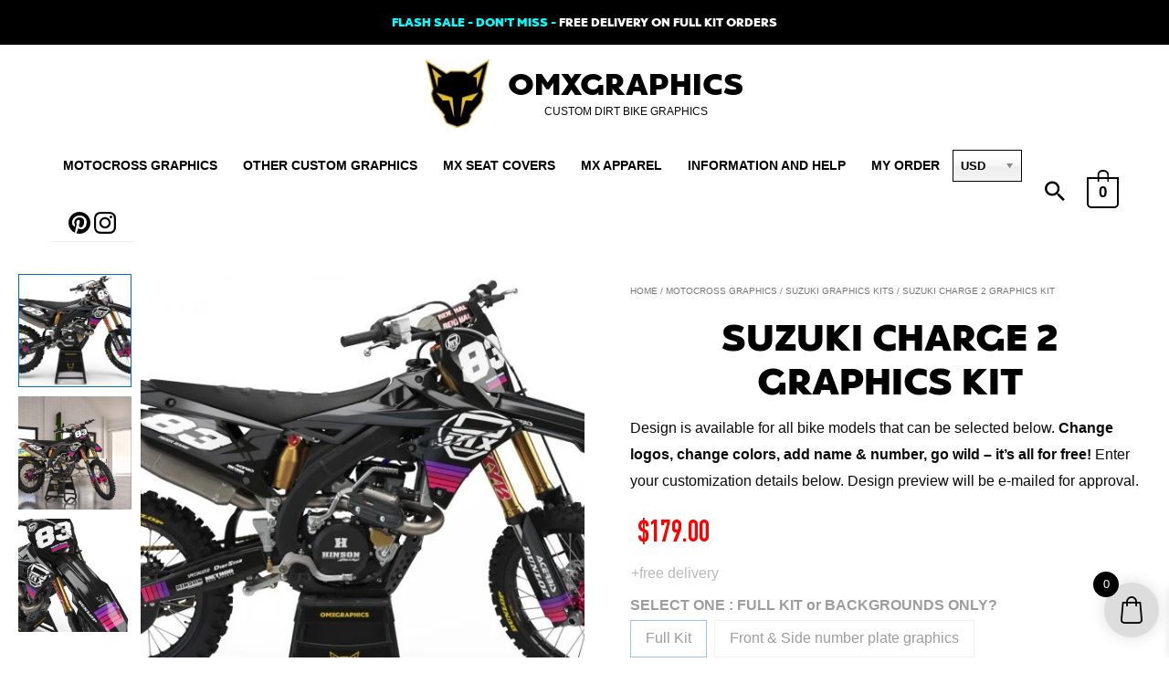

--- FILE ---
content_type: text/html; charset=UTF-8
request_url: https://omxgraphics.com/motocross-graphics/suzuki-mx-graphics/graphics-for-suzuki-charge2/
body_size: 134035
content:
<!DOCTYPE html>
<html lang="en-US">
<head>
<meta charset="UTF-8">
<meta name="viewport" content="width=device-width, initial-scale=1">
<link rel="profile" href="https://gmpg.org/xfn/11">
<link rel="preload" as="image" href="https://omxgraphics.com/wp-content/uploads/2020/01/omx_logo_sq32_b.png">
	<!-- Hotjar Tracking Code for https://omxgraphics.com -->
<script>
    (function(h,o,t,j,a,r){
        h.hj=h.hj||function(){(h.hj.q=h.hj.q||[]).push(arguments)};
        h._hjSettings={hjid:3694047,hjsv:6};
        a=o.getElementsByTagName('head')[0];
        r=o.createElement('script');r.async=1;
        r.src=t+h._hjSettings.hjid+j+h._hjSettings.hjsv;
        a.appendChild(r);
    })(window,document,'https://static.hotjar.com/c/hotjar-','.js?sv=');
</script>
<meta name='robots' content='index, follow, max-image-preview:large, max-snippet:-1, max-video-preview:-1' />
<!-- Google tag (gtag.js) Consent Mode dataLayer added by Site Kit -->
<script id='google_gtagjs-js-consent-mode-data-layer'>
window.dataLayer = window.dataLayer || [];function gtag(){dataLayer.push(arguments);}
gtag('consent', 'default', {"ad_personalization":"denied","ad_storage":"denied","ad_user_data":"denied","analytics_storage":"denied","functionality_storage":"denied","security_storage":"denied","personalization_storage":"denied","region":["AT","BE","BG","CH","CY","CZ","DE","DK","EE","ES","FI","FR","GB","GR","HR","HU","IE","IS","IT","LI","LT","LU","LV","MT","NL","NO","PL","PT","RO","SE","SI","SK"],"wait_for_update":500});
window._googlesitekitConsentCategoryMap = {"statistics":["analytics_storage"],"marketing":["ad_storage","ad_user_data","ad_personalization"],"functional":["functionality_storage","security_storage"],"preferences":["personalization_storage"]};
window._googlesitekitConsents = {"ad_personalization":"denied","ad_storage":"denied","ad_user_data":"denied","analytics_storage":"denied","functionality_storage":"denied","security_storage":"denied","personalization_storage":"denied","region":["AT","BE","BG","CH","CY","CZ","DE","DK","EE","ES","FI","FR","GB","GR","HR","HU","IE","IS","IT","LI","LT","LU","LV","MT","NL","NO","PL","PT","RO","SE","SI","SK"],"wait_for_update":500}</script>
<!-- End Google tag (gtag.js) Consent Mode dataLayer added by Site Kit -->
			
	<!-- This site is optimized with the Yoast SEO Premium plugin v23.6 (Yoast SEO v23.6) - https://yoast.com/wordpress/plugins/seo/ -->
	<title>Suzuki CHARGE 2 Graphics Kit &#8211; OMXGraphics</title><link rel="preload" data-rocket-preload as="font" href="https://omxgraphics.com/files/2019/12/Kepler-296.ttf" crossorigin><link rel="preload" data-rocket-preload as="font" href="https://omxgraphics.com/wp-content/themes/astra/assets/fonts/astra.woff" crossorigin><link rel="preload" data-rocket-preload as="font" href="https://omxgraphics.com/wp-content/plugins/woocommerce/assets/fonts/WooCommerce.woff" crossorigin><link rel="preload" data-rocket-preload as="font" href="https://omxgraphics.com/wp-content/plugins/side-cart-woocommerce/assets/css/fonts/Woo-Side-Cart.woff?le17z4" crossorigin><link rel="preload" data-rocket-preload as="font" href="https://omxgraphics.com/wp-content/plugins/omx-graphics-woocommerce-customizations/fonts/DIN-Condensed-Bold.ttf" crossorigin><style id="wpr-usedcss">button.stripe-gateway-stripelink-modal-trigger{display:none;position:absolute;right:5px;width:64px;height:40px;background:url([data-uri]) no-repeat;background-color:transparent!important;cursor:pointer;border:none}button.stripe-gateway-stripelink-modal-trigger:hover{background-color:transparent;border-color:transparent}@font-face{font-family:Kepler296;font-weight:400;font-display:swap;src:url('https://omxgraphics.com/files/2019/12/Kepler-296.ttf') format('truetype'),url('https://omxgraphics.com/files/2019/12/Kepler-296.otf') format('OpenType')}address,blockquote,body,dd,dl,dt,fieldset,figure,h1,h2,h3,h4,h5,h6,hr,html,iframe,legend,li,ol,p,pre,textarea,ul{border:0;font-size:100%;font-style:inherit;font-weight:inherit;margin:0;outline:0;padding:0;vertical-align:baseline}html{-webkit-text-size-adjust:100%;-ms-text-size-adjust:100%}body{margin:0}main,nav{display:block}progress{display:inline-block;vertical-align:baseline}a{background-color:transparent}a:active{outline:0}a,a:focus,a:hover,a:visited{text-decoration:none}abbr[title]{border-bottom:1px dotted}dfn{font-style:italic}mark{background:#ff0;color:#000}small{font-size:80%}sub,sup{font-size:75%;line-height:0;position:relative;vertical-align:baseline}sup{top:-.5em}sub{bottom:-.25em}img{border:0}svg:not(:root){overflow:hidden}figure{margin:0}hr{box-sizing:content-box;height:0}pre{overflow:auto}code,kbd,pre,samp{font-size:1em}button,input,optgroup,select,textarea{color:inherit;font:inherit;margin:0}button{overflow:visible}button,select{text-transform:none}button,html input[type=button],input[type=reset],input[type=submit]{-webkit-appearance:button;cursor:pointer}button[disabled],html input[disabled]{cursor:default}button::-moz-focus-inner,input::-moz-focus-inner{border:0;padding:0}input{line-height:normal}input[type=checkbox],input[type=radio]{box-sizing:border-box;padding:0}input[type=number]::-webkit-inner-spin-button,input[type=number]::-webkit-outer-spin-button{height:auto}input[type=search]{-webkit-appearance:textfield;box-sizing:content-box}#comments .submit{padding:10px 15px;border-radius:2px;line-height:1.85714285714286;border:0}input[type=search]::-webkit-search-cancel-button,input[type=search]::-webkit-search-decoration{-webkit-appearance:none}fieldset{border:1px solid var(--ast-border-color);margin:0;padding:.35em .625em .75em}legend{border:0;padding:0}fieldset legend{margin-bottom:1.5em;padding:0 .5em}textarea{overflow:auto}optgroup{font-weight:700}table{border-collapse:collapse;border-spacing:0}td,th{padding:0}.ast-container{max-width:100%}.ast-container{margin-left:auto;margin-right:auto;padding-left:20px;padding-right:20px}.ast-container::after{content:"";display:table;clear:both}h1,h2,h3,h4,h5,h6{clear:both}.entry-content h1,h1{color:#808285;font-size:2em;line-height:1.2}.entry-content h2,h2{color:#808285;font-size:1.7em;line-height:1.3}.entry-content h3,h3{color:#808285;font-size:1.5em;line-height:1.4}.entry-content h4,h4{color:#808285;line-height:1.5;font-size:1.3em}.entry-content h5,h5{color:#808285;line-height:1.6;font-size:1.2em}.entry-content h6,h6{color:#808285;line-height:1.7;font-size:1.1em}html{box-sizing:border-box}*,:after,:before{box-sizing:inherit}body{color:#808285;background:#fff;font-style:normal}ol,ul{margin:0 0 1.5em 3em}ul{list-style:disc}ol{list-style:decimal}li>ol,li>ul{margin-bottom:0;margin-left:1.5em}dt{font-weight:600}dd{margin:0 1.5em 1em}b,strong{font-weight:700}cite,dfn,em,i{font-style:italic}blockquote{quotes:"" ""}blockquote:after,blockquote:before{content:""}blockquote{border-left:5px solid var(--ast-border-color);padding:20px;font-size:1.2em;font-style:italic;margin:0 0 1.5em;position:relative}address{margin:0 0 1.5em}address,cite{font-style:italic}abbr,acronym{border-bottom:1px dotted #666;cursor:help}pre{background:var(--ast-code-block-background);font-family:"Courier 10 Pitch",Courier,monospace;margin-bottom:1.6em;overflow:auto;max-width:100%;padding:1.6em}code,kbd,tt,var{font:15px Monaco,Consolas,"Andale Mono","DejaVu Sans Mono",monospace}img{height:auto;max-width:100%}hr{background-color:#ccc;border:0;height:1px;margin-bottom:1.5em}.button,button,input,select,textarea{color:#808285;font-weight:400;font-size:100%;margin:0;vertical-align:baseline}button,input{line-height:normal}big{font-size:125%}ins,mark{background:0 0;text-decoration:none}table,td,th{border:1px solid var(--ast-border-color)}table{border-collapse:separate;border-spacing:0;border-width:1px 0 0 1px;margin:0 0 1.5em;width:100%}th{font-weight:600}td,th{padding:.7em 1em;border-width:0 1px 1px 0}.button,button,input[type=button],input[type=reset],input[type=submit]{border:1px solid;border-color:var(--ast-border-color);border-radius:2px;background:#e6e6e6;padding:.6em 1em .4em;color:#fff}.button:focus,.button:hover,button:focus,button:hover,input[type=button]:focus,input[type=button]:hover,input[type=reset]:focus,input[type=reset]:hover,input[type=submit]:focus,input[type=submit]:hover{color:#fff;border-color:var(--ast-border-color)}.button:active,.button:focus,button:active,button:focus,input[type=button]:active,input[type=button]:focus,input[type=reset]:active,input[type=reset]:focus,input[type=submit]:active,input[type=submit]:focus{border-color:var(--ast-border-color);outline:0}input[type=email],input[type=password],input[type=search],input[type=tel],input[type=text],input[type=url],textarea{color:#666;border:1px solid var(--ast-border-color);border-radius:2px;-webkit-appearance:none}input[type=email]:focus,input[type=password]:focus,input[type=search]:focus,input[type=tel]:focus,input[type=text]:focus,input[type=url]:focus,textarea:focus{color:#111}textarea{padding-left:3px;width:100%}a{color:#4169e1}a:focus,a:hover{color:#191970}a:focus{outline:dotted thin}a:hover{outline:0}.screen-reader-text{border:0;clip:rect(1px,1px,1px,1px);height:1px;margin:-1px;overflow:hidden;padding:0;position:absolute;width:1px;word-wrap:normal!important}.screen-reader-text:focus{background-color:#f1f1f1;border-radius:2px;box-shadow:0 0 2px 2px rgba(0,0,0,.6);clip:auto!important;color:#21759b;display:block;font-size:12.25px;font-size:.875rem;height:auto;left:5px;line-height:normal;padding:15px 23px 14px;text-decoration:none;top:5px;width:auto;z-index:100000}.alignleft{display:inline;float:left;margin-right:1.5em}.alignright{display:inline;float:right;margin-left:1.5em}.aligncenter{clear:both;text-align:center;display:block;margin-left:auto;margin-right:auto}#primary:after,#primary:before,#secondary:after,#secondary:before,.ast-container:after,.ast-container:before,.clear:after,.clear:before,.site-content:after,.site-content:before,.site-footer:after,.site-footer:before,.site-header:after,.site-header:before,.site-main:after,.site-main:before{content:"";display:table}#primary:after,#secondary:after,.ast-container:after,.clear:after,.site-content:after,.site-footer:after,.site-header:after,.site-main:after{clear:both}embed,iframe,object{max-width:100%}::selection{color:#fff;background:#0274be}body{-webkit-font-smoothing:antialiased;-moz-osx-font-smoothing:grayscale}body:not(.logged-in){position:relative}#page{position:relative}a,a:focus{text-decoration:none}.secondary a *,.site-footer a *,.site-header a *,a{transition:all .2s linear}img{vertical-align:middle}.entry-content h1,.entry-content h2,.entry-content h3,.entry-content h4,.entry-content h5,.entry-content h6{margin-bottom:20px}p{margin-bottom:1.75em}blockquote{margin:1.5em 1em 1.5em 3em;font-size:1.1em;line-height:inherit;position:relative}.button,input[type=button],input[type=submit]{border-radius:0;padding:18px 30px;border:0;box-shadow:none;text-shadow:none}.button:hover,input[type=button]:hover,input[type=submit]:hover{box-shadow:none}.button:active,.button:focus,input[type=button]:active,input[type=button]:focus,input[type=submit]:active,input[type=submit]:focus{box-shadow:none}.site-title{font-weight:400}.site-description,.site-title{margin-bottom:0}.site-description a,.site-description:focus a,.site-description:hover a,.site-title a,.site-title:focus a,.site-title:hover a{transition:all .2s linear}.site-title a,.site-title a:focus,.site-title a:hover,.site-title a:visited{color:#222}.site-description a,.site-description a:focus,.site-description a:hover,.site-description a:visited{color:#999}.search-form .search-field{outline:0}.ast-search-menu-icon{position:relative;z-index:3}.site .skip-link{background-color:#f1f1f1;box-shadow:0 0 1px 1px rgba(0,0,0,.2);color:#21759b;display:block;font-family:Montserrat,"Helvetica Neue",sans-serif;font-size:14px;font-weight:700;left:-9999em;outline:0;padding:15px 23px 14px;text-decoration:none;text-transform:none;top:-9999em}.site .skip-link:focus{clip:auto;height:auto;left:6px;top:7px;width:auto;z-index:100000;outline:dotted thin}input,select{line-height:1}body,button,input[type=button],input[type=submit],textarea{line-height:1.85714285714286}.site-title a{line-height:1.2}.site-header .site-description{line-height:1.5}.ast-single-post .entry-title,.ast-single-post .entry-title a{line-height:1.2}.entry-title,.entry-title a{font-weight:var(--ast-blog-title-font-weight,normal)}body{background-color:#fff}#page{display:block}#primary,#secondary{display:block;position:relative;float:left;width:100%}#primary{margin:4em 0}.ast-search-icon .astra-search-icon{font-size:1.3em}.main-navigation{height:100%;-js-display:inline-flex;display:inline-flex}.main-navigation ul{list-style:none;margin:0;padding-left:0;position:relative}.main-header-menu .menu-link,.main-header-menu>a{text-decoration:none;padding:0 1em;display:inline-block;transition:all .2s linear}.main-header-menu .menu-item{position:relative}.main-header-menu .menu-item.focus>.sub-menu,.main-header-menu .menu-item:hover>.sub-menu,.main-header-menu .menu-item>.sub-menu.toggled-on{right:auto;left:0;visibility:visible}.main-header-menu .menu-item.focus>.sub-menu .sub-menu.toggled-on,.main-header-menu .menu-item:hover>.sub-menu .sub-menu.toggled-on,.main-header-menu .menu-item>.sub-menu.toggled-on .sub-menu.toggled-on{left:100%;right:auto;visibility:visible}.main-header-menu .sub-menu{width:240px;background:#fff;left:-999em;position:absolute;top:100%;z-index:99999;visibility:hidden}@media (min-width:769px){.main-header-menu .sub-menu .menu-item.focus>.sub-menu,.main-header-menu .sub-menu .menu-item:hover>.sub-menu{left:100%;right:auto}#ast-mobile-header{display:none}}.main-header-menu .sub-menu .menu-link{padding:.9em 1em;display:block;word-wrap:break-word}.main-header-menu .sub-menu .menu-item:not(.menu-item-has-children) .menu-link .icon-arrow:first-of-type{display:none}#ast-desktop-header .main-header-menu .sub-menu .menu-item.menu-item-has-children>.menu-link .icon-arrow{display:none}#ast-desktop-header .main-header-menu .sub-menu .menu-item.menu-item-has-children>.menu-link .ast-header-navigation-arrow{position:absolute;right:.6em;top:50%;transform:translate(0,-50%) rotate(270deg)}#ast-desktop-header .main-header-menu .sub-menu .menu-item.menu-item-has-children>.menu-link .ast-header-navigation-arrow .icon-arrow{display:block}#ast-desktop-header .main-header-menu .sub-menu .menu-item.menu-item-has-children>.menu-link .ast-header-navigation-arrow .icon-arrow svg{margin:0}.main-header-menu .sub-menu .sub-menu{top:0}.submenu-with-border .sub-menu{border-width:1px;border-style:solid}.submenu-with-border .sub-menu .menu-link{border-width:0 0 1px;border-style:solid}.submenu-with-border .sub-menu .sub-menu{top:-2px}.ast-desktop .submenu-with-border .sub-menu>.menu-item:last-child>.menu-link{border-bottom-style:none}.ast-header-break-point .main-navigation{padding-left:0}.ast-header-break-point .main-navigation ul .menu-item .menu-link{padding:0 20px;display:inline-block;width:100%;border:0;border-bottom-width:1px;border-style:solid;border-color:var(--ast-border-color)}.ast-header-break-point .main-navigation ul .menu-item .menu-link .icon-arrow:first-of-type{margin-right:5px}.ast-header-break-point .main-navigation ul .sub-menu .menu-item:not(.menu-item-has-children) .menu-link .icon-arrow:first-of-type{display:inline}.ast-header-break-point .main-navigation .sub-menu .menu-item .menu-link{padding-left:30px}.ast-header-break-point .main-navigation .sub-menu .menu-item .menu-item .menu-link{padding-left:40px}.ast-header-break-point .main-navigation .sub-menu .menu-item .menu-item .menu-item .menu-link{padding-left:50px}.ast-header-break-point .main-navigation .sub-menu .menu-item .menu-item .menu-item .menu-item .menu-link{padding-left:60px}.ast-header-break-point .main-header-menu{background-color:#f9f9f9;border-top-width:0}.ast-header-break-point .main-header-menu .sub-menu{background-color:#f9f9f9;position:static;opacity:1;visibility:visible;border:0;width:auto}.ast-header-break-point .submenu-with-border .sub-menu{border:0}.ast-header-break-point .dropdown-menu-toggle{display:none}.ast-button-wrap{display:inline-block}.ast-button-wrap button{box-shadow:none;border:none}.ast-button-wrap .menu-toggle{padding:0;width:2.2em;height:2.1em;font-size:1.5em;font-weight:400;border-radius:2px;-webkit-font-smoothing:antialiased;-moz-osx-font-smoothing:grayscale;border-radius:2px;vertical-align:middle;line-height:1.85714285714286}.ast-button-wrap .menu-toggle.main-header-menu-toggle{padding:0 .5em;width:auto;text-align:center}.ast-button-wrap .menu-toggle:focus{outline:dotted thin}.site-navigation{height:100%}.site-header .menu-link *{transition:none}.ast-icon.icon-arrow svg{height:.6em;width:.6em;position:relative;margin-left:10px}.ast-icon.icon-search svg{height:1em;width:.9em;margin-top:3px;margin-right:2px}.ast-header-break-point .user-select{clear:both}.ast-header-break-point .main-header-bar-navigation{flex:auto}.ast-header-break-point .ast-main-header-bar-alignment{display:block;width:100%;flex:auto;order:4}.ast-header-break-point .ast-icon.icon-arrow svg{height:.85em;width:.95em;position:relative;margin-left:10px}.ast-icon svg{fill:currentColor}.sticky{display:block}.entry-content>:last-child,.entry-summary>:last-child{margin-bottom:0}body{overflow-x:hidden}.widget-title{font-weight:400;margin-bottom:1em;line-height:1.5}.widget{margin:0 0 2.8em}.widget:last-child{margin-bottom:0}.widget select{max-width:100%}.widget ul{margin:0;list-style-type:none}.widget_nav_menu ul ul.sub-menu{margin-top:.25em}.widget_nav_menu ul ul.sub-menu li{padding-left:20px}.widget_nav_menu ul ul.sub-menu a:after{left:-20px}.widget_nav_menu ul ul.sub-menu ul a:after{left:-40px}.widget_nav_menu ul ul.sub-menu ul ul a:after{left:-60px}.widget_nav_menu li{transition:all .2s linear}.ast-builder-grid-row{display:grid;grid-template-columns:auto auto;align-items:center;grid-column-gap:20px;overflow-wrap:anywhere}.ast-builder-grid-row>.site-header-section{flex-wrap:nowrap}.ast-builder-footer-grid-columns{grid-column-gap:50px}.ast-builder-grid-row.ast-grid-center-col-layout{grid-template-columns:1fr auto 1fr}.ast-builder-layout-element{align-items:center}.ast-builder-grid-row.ast-grid-center-col-layout-only{-js-display:flex;display:flex;height:100%;justify-content:center}.ast-builder-grid-row.ast-grid-center-col-layout-only .ast-grid-section-center{flex-grow:1}.site-header-section{height:100%;min-height:0;align-items:center}.site-header-section>*{padding:0 10px}.site-header-section>div:first-child{padding-left:0}.site-header-section>div:last-child{padding-right:0}.site-header-section .ast-builder-menu{align-items:center}.ast-grid-right-center-section{justify-content:flex-start;flex-grow:1}.ast-grid-right-section{justify-content:flex-end}.ast-grid-right-section .ast-site-identity>:first-child{text-align:right}.ast-grid-right-section .ast-grid-right-center-section .ast-site-identity>:first-child{text-align:left}.ast-grid-left-center-section{justify-content:flex-end;flex-grow:1}.ast-grid-section-center{justify-content:center}.ast-grid-section-center .ast-site-identity>:first-child{text-align:center}.ahfb-svg-iconset{-js-display:inline-flex;display:inline-flex;align-self:center}.ahfb-svg-iconset svg{width:17px;height:17px;transition:none}.ahfb-svg-iconset svg>*{transition:none}.ast-footer-copyright p{margin-bottom:0}.ast-builder-grid-row-container{display:grid;align-content:center}.main-header-bar .main-header-bar-navigation{height:100%}.ast-nav-menu .sub-menu{line-height:1.45}.ast-builder-menu .main-navigation{padding:0}.ast-builder-menu .main-navigation>ul{align-self:center}.ast-footer-copyright,.site-footer-focus-item{width:100%}.ast-header-break-point #ast-mobile-header{display:block}.ast-header-break-point .main-header-bar-navigation{line-height:3}.ast-header-break-point .main-header-bar-navigation .menu-item-has-children>.ast-menu-toggle{display:inline-block;position:absolute;font-size:inherit;top:0;right:20px;cursor:pointer;-webkit-font-smoothing:antialiased;-moz-osx-font-smoothing:grayscale;padding:0 .907em;font-weight:400;line-height:inherit}.ast-header-break-point .main-header-bar-navigation .menu-item-has-children>.ast-menu-toggle>.ast-icon.icon-arrow{pointer-events:none}.ast-header-break-point .main-header-bar-navigation .menu-item-has-children .sub-menu{display:none}.ast-header-break-point .ast-mobile-header-wrap .ast-above-header-wrap .main-header-bar-navigation .ast-submenu-expanded>.ast-menu-toggle::before,.ast-header-break-point .ast-mobile-header-wrap .ast-main-header-wrap .main-header-bar-navigation .ast-submenu-expanded>.ast-menu-toggle::before{transform:rotateX(180deg)}.ast-header-break-point .ast-nav-menu .sub-menu{line-height:3}.site-footer-section{justify-content:center}.site-footer-section>*{margin-bottom:10px}.site-footer-section>:last-child{margin-bottom:0}.site-above-footer-wrap,.site-below-footer-wrap{padding-top:20px;padding-bottom:20px}.ast-hfb-header.ast-header-break-point .main-header-bar-navigation{width:100%;margin:0}.ast-hfb-header .menu-toggle.toggled .ast-mobile-svg{display:none}.ast-hfb-header .menu-toggle.toggled .ast-close-svg{display:block}.menu-toggle .ast-close-svg{display:none}.ast-mobile-header-wrap .menu-toggle .mobile-menu-toggle-icon{-js-display:inline-flex;display:inline-flex;align-self:center}.ast-mobile-header-wrap .ast-button-wrap .menu-toggle.main-header-menu-toggle{-js-display:flex;display:flex;align-items:center;width:auto;height:auto}.menu-toggle .mobile-menu-toggle-icon{-js-display:inline-flex;display:inline-flex;align-self:center}.ast-button-wrap .menu-toggle.main-header-menu-toggle{padding:.5em;align-items:center;-js-display:flex;display:flex}.site-header{z-index:99;position:relative}.main-header-bar-wrap{position:relative}.main-header-bar{background-color:#fff;border-bottom-color:var(--ast-border-color);border-bottom-style:solid}.ast-header-break-point .main-header-bar{border:0}.ast-header-break-point .main-header-bar{border-bottom-color:var(--ast-border-color);border-bottom-style:solid}.main-header-bar{margin-left:auto;margin-right:auto}.ast-desktop .main-header-menu.ast-menu-shadow .sub-menu{box-shadow:0 4px 10px -2px rgba(0,0,0,.1)}.site-branding{line-height:1;align-self:center}.ast-menu-toggle{display:none;background:0 0;color:inherit;border-style:dotted;border-color:transparent}.ast-menu-toggle:focus,.ast-menu-toggle:hover{background:0 0;border-color:inherit;color:inherit}.ast-menu-toggle:focus{outline:dotted thin}.ast-main-header-nav-open .main-header-bar{padding-bottom:0}.main-header-bar{z-index:4;position:relative}.main-header-bar .main-header-bar-navigation:empty{padding:0}.main-header-bar .main-header-bar-navigation .sub-menu{line-height:1.45}.main-header-bar .main-header-bar-navigation .menu-item-has-children>.menu-link:after{line-height:normal}.ast-site-identity{padding:1em 0}.ast-header-break-point .site-header .main-header-bar-wrap .site-branding{flex:1;align-self:center}.ast-header-break-point .ast-site-identity{width:100%}.ast-header-break-point .main-header-bar{display:block;line-height:3}.ast-header-break-point .main-header-bar .main-header-bar-navigation{line-height:3}.ast-header-break-point .main-header-bar .main-header-bar-navigation .sub-menu{line-height:3}.ast-header-break-point .main-header-bar .main-header-bar-navigation .menu-item-has-children .sub-menu{display:none}.ast-header-break-point .main-header-bar .main-header-bar-navigation .menu-item-has-children>.ast-menu-toggle{display:inline-block;position:absolute;font-size:inherit;top:-1px;right:20px;cursor:pointer;-webkit-font-smoothing:antialiased;-moz-osx-font-smoothing:grayscale;padding:0 .907em;font-weight:400;line-height:inherit;transition:all .2s}.ast-header-break-point .main-header-bar .main-header-bar-navigation .ast-submenu-expanded>.ast-menu-toggle::before{transform:rotateX(180deg)}.ast-header-break-point .main-header-bar .main-header-bar-navigation .main-header-menu{border-top-width:0}.ast-header-break-point .main-navigation{display:block;width:100%}.ast-header-break-point .main-navigation ul ul{left:auto;right:auto}.ast-header-break-point .main-navigation .stack-on-mobile li{width:100%}.ast-header-break-point .main-navigation .widget{margin-bottom:1em}.ast-header-break-point .main-navigation .widget li{width:auto}.ast-header-break-point .main-navigation .widget:last-child{margin-bottom:0}.ast-header-break-point .main-header-bar-navigation{width:calc(100% + 40px);margin:0 -20px}.ast-header-break-point .main-header-menu ul ul{top:0}.ast-header-break-point .ast-builder-menu{width:100%}.ast-header-break-point .ast-mobile-header-wrap .ast-flex.stack-on-mobile{flex-wrap:wrap}.ast-desktop .main-header-menu>.menu-item .sub-menu:before{position:absolute;content:'';top:0;left:0;width:100%;transform:translateY(-100%)}input[type=email],input[type=number],input[type=password],input[type=reset],input[type=search],input[type=tel],input[type=text],input[type=url],select,textarea{color:#666;padding:.75em;height:auto;border-width:1px;border-style:solid;border-color:var(--ast-border-color);border-radius:2px;background:var(--ast-comment-inputs-background);box-shadow:none;box-sizing:border-box;transition:all .2s linear}input[type=email]:focus,input[type=password]:focus,input[type=reset]:focus,input[type=search]:focus,input[type=tel]:focus,input[type=text]:focus,input[type=url]:focus,select:focus,textarea:focus{background-color:#fff;border-color:var(--ast-border-color);box-shadow:none}input[type=button],input[type=button]:focus,input[type=button]:hover,input[type=reset],input[type=reset]:focus,input[type=reset]:hover,input[type=submit],input[type=submit]:focus,input[type=submit]:hover{box-shadow:none}textarea{width:100%}input[type=search]:focus{outline:dotted thin}input[type=range]{-webkit-appearance:none;width:100%;margin:5.7px 0;padding:0;border:none}input[type=range]:focus{outline:0}input[type=range]::-webkit-slider-runnable-track{width:100%;height:8.6px;cursor:pointer;box-shadow:2.6px 2.6px .4px #ccc,0 0 2.6px #d9d9d9;background:rgba(255,255,255,.2);border-radius:13.6px;border:0 solid #fff}input[type=range]::-webkit-slider-thumb{box-shadow:0 0 0 rgba(255,221,0,.37),0 0 0 rgba(255,224,26,.37);border:7.9px solid #0274be;height:20px;width:20px;border-radius:50px;background:#0274be;cursor:pointer;-webkit-appearance:none;margin-top:-5.7px}input[type=range]:focus::-webkit-slider-runnable-track{background:rgba(255,255,255,.2)}input[type=range]::-moz-range-track{width:100%;height:8.6px;cursor:pointer;box-shadow:2.6px 2.6px .4px #ccc,0 0 2.6px #d9d9d9;background:rgba(255,255,255,.2);border-radius:13.6px;border:0 solid #fff}input[type=range]::-moz-range-thumb{box-shadow:0 0 0 rgba(255,221,0,.37),0 0 0 rgba(255,224,26,.37);border:7.9px solid #0274be;height:20px;width:20px;border-radius:50px;background:#0274be;cursor:pointer}input[type=range]::-ms-track{width:100%;height:8.6px;cursor:pointer;background:0 0;border-color:transparent;color:transparent}input[type=range]::-ms-fill-lower{background:rgba(199,199,199,.2);border:0 solid #fff;border-radius:27.2px;box-shadow:2.6px 2.6px .4px #ccc,0 0 2.6px #d9d9d9}input[type=range]::-ms-fill-upper{background:rgba(255,255,255,.2);border:0 solid #fff;border-radius:27.2px;box-shadow:2.6px 2.6px .4px #ccc,0 0 2.6px #d9d9d9}input[type=range]::-ms-thumb{box-shadow:0 0 0 rgba(255,221,0,.37),0 0 0 rgba(255,224,26,.37);border:7.9px solid #0274be;height:20px;width:20px;border-radius:50px;background:#0274be;cursor:pointer;height:8.6px}input[type=range]:focus::-ms-fill-lower{background:rgba(255,255,255,.2)}input[type=range]:focus::-ms-fill-upper{background:rgba(255,255,255,.2)}input[type=color]{border:none;width:100px;padding:0;height:30px;cursor:pointer}input[type=color]::-webkit-color-swatch-wrapper{padding:0;border:none}input[type=color]::-webkit-color-swatch{border:none}.entry-content{word-wrap:break-word}.entry-content p{margin-bottom:1.6em}.entry-content::after{display:table;clear:both;content:''}.search .entry-title{line-height:1.3}.entry-title{margin-bottom:.2em}.search .site-content .content-area .search-form{margin-bottom:3em}.ast-404-layout-1{text-align:center;margin:4em auto}.ast-flex{-js-display:flex;display:flex;flex-wrap:wrap}.ast-inline-flex{-js-display:inline-flex;display:inline-flex;align-items:center;flex-wrap:wrap;align-content:center}.ast-flex-grow-1{flex-grow:1}.wp-block-gallery{margin:0}:root{--ast-post-nav-space:0;--ast-container-default-xlg-padding:6.67em;--ast-container-default-lg-padding:5.67em;--ast-container-default-slg-padding:4.34em;--ast-container-default-md-padding:3.34em;--ast-container-default-sm-padding:6.67em;--ast-container-default-xs-padding:2.4em;--ast-container-default-xxs-padding:1.4em;--ast-code-block-background:#ECEFF3;--ast-comment-inputs-background:#F9FAFB;--ast-normal-container-width:1700px;--ast-narrow-container-width:750px;--ast-blog-title-font-weight:normal;--ast-blog-meta-weight:inherit}html{font-size:93.75%}a{color:#5e5e5e}a:focus,a:hover{color:#3a3a3a}body,button,input,select,textarea{font-family:-apple-system,BlinkMacSystemFont,'Segoe UI',Roboto,Oxygen-Sans,Ubuntu,Cantarell,'Helvetica Neue',sans-serif;font-weight:500;font-size:15px;font-size:1rem}blockquote{color:#000}.entry-content h1,.entry-content h2,.entry-content h3,.entry-content h4,.entry-content h5,.entry-content h6,.site-title,.site-title a,h1,h2,h3,h4,h5,h6{font-family:Kepler296,Helvetica,Arial,sans-serif;font-weight:400;text-transform:uppercase}.ast-site-identity .site-title a{color:var(--ast-global-color-8)}.site-title{font-size:33px;font-size:2.2rem;display:block}header .custom-logo-link img{max-width:75px}.site-header .site-description{font-size:12px;font-size:.8rem;display:block}.entry-title{font-size:40px;font-size:2.6666666666667rem}.entry-content h1,h1{font-size:35px;font-size:2.3333333333333rem;font-family:Kepler296,Helvetica,Arial,sans-serif;line-height:1.4em;text-transform:uppercase}.entry-content h2,h2{font-size:30px;font-size:2rem;font-family:Kepler296,Helvetica,Arial,sans-serif;line-height:1.3em;text-transform:uppercase}.entry-content h3,h3{font-size:25px;font-size:1.6666666666667rem;font-family:Kepler296,Helvetica,Arial,sans-serif;line-height:1.3em;text-transform:uppercase}.entry-content h4,h4{font-size:20px;font-size:1.3333333333333rem;line-height:1.2em;font-family:Kepler296,Helvetica,Arial,sans-serif;text-transform:uppercase}.entry-content h5,h5{font-size:18px;font-size:1.2rem;line-height:1.2em;font-family:Kepler296,Helvetica,Arial,sans-serif;text-transform:uppercase}.entry-content h6,h6{font-size:15px;font-size:1rem;line-height:1.25em;font-family:Kepler296,Helvetica,Arial,sans-serif;text-transform:uppercase}::selection{background-color:#34325e;color:#fff}.entry-content h1,.entry-content h2,.entry-content h3,.entry-content h4,.entry-content h5,.entry-content h6,.entry-title a,body,h1,h2,h3,h4,h5,h6{color:#0a0a0a}input:focus,input[type=email]:focus,input[type=password]:focus,input[type=reset]:focus,input[type=search]:focus,input[type=text]:focus,input[type=url]:focus,textarea:focus{border-color:#5e5e5e}input[type=checkbox]:checked,input[type=checkbox]:focus:checked,input[type=checkbox]:hover:checked,input[type=radio]:checked,input[type=range]::-webkit-slider-thumb,input[type=reset]{border-color:#5e5e5e;background-color:#5e5e5e;box-shadow:none}.ast-search-menu-icon form.search-form{padding-right:0}.ast-search-menu-icon.slide-search input.search-field{width:0}.ast-header-search .ast-search-menu-icon.ast-dropdown-active .search-field:focus,.ast-header-search .ast-search-menu-icon.ast-dropdown-active .search-form{transition:all .2s}.search-form input.search-field:focus{outline:0}.widget-title{font-size:21px;font-size:1.4rem;color:#0a0a0a}#ast-apply-coupon:focus-visible,#close:focus-visible,.ast-header-account-wrap:focus-visible,.ast-header-navigation-arrow:focus-visible,.ast-menu-toggle:focus-visible,.ast-search-menu-icon.slide-search a:focus-visible:focus-visible,.astra-search-icon:focus-visible,.site .skip-link:focus-visible,.woocommerce .astra-shop-summary-wrap a:focus-visible,.woocommerce .woocommerce-info a:focus-visible,.woocommerce .woocommerce-message a.button.wc-forward:focus-visible,.woocommerce a.wc-forward:focus-visible,.woocommerce-js .woocommerce-mini-cart-item a.remove:focus-visible,a#ast-apply-coupon:focus-visible,a:focus-visible{outline-style:dotted;outline-color:inherit;outline-width:thin}#ast-coupon-code:focus,#ast-scroll-top:focus,#coupon_code:focus,.woocommerce #place_order:focus,.woocommerce #reviews #respond input#submit:focus,.woocommerce .button.single_add_to_cart_button:focus,.woocommerce .woocommerce-cart-form button:focus,.woocommerce .woocommerce-cart-form__cart-item .quantity .qty:focus,.woocommerce a.add_to_cart_button:focus,.woocommerce p#ast-coupon-trigger:focus,.woocommerce-js .woocommerce-mini-cart-item .quantity input[type=number]:focus,.woocommerce-page #comment:focus,.woocommerce.woocommerce-js .quantity input[type=number]:focus,[data-section=section-header-mobile-trigger] .ast-button-wrap .ast-mobile-menu-trigger-minimal:focus,input:focus,input[type=email]:focus,input[type=number]:focus,input[type=password]:focus,input[type=reset]:focus,input[type=search]:focus,input[type=text]:focus,input[type=url]:focus,textarea:focus{border-style:dotted;border-color:inherit;border-width:thin}input{outline:0}.woocommerce-js input[type=email]:focus,.woocommerce-js input[type=text]:focus,.woocommerce-js textarea:focus,input[type=number]:focus{outline-style:disable;outline-color:inherit;outline-width:thin}.site-logo-img img{transition:all .2s linear}@media (max-width:768.9px){#ast-desktop-header{display:none}}.ast-site-header-cart .cart-container{transition:all .2s linear}.astra-cart-drawer{position:fixed;display:block;visibility:hidden;overflow:auto;-webkit-overflow-scrolling:touch;z-index:10000;background-color:var(--ast-global-color-5);transform:translate3d(0,0,0);opacity:0;will-change:transform;transition:.25s ease}.woocommerce-mini-cart{position:relative}.woocommerce-mini-cart::before{content:"";transition:.3s}.woocommerce-mini-cart.ajax-mini-cart-qty-loading::before{position:absolute;top:0;left:0;right:0;width:100%;height:100%;z-index:5;background-color:var(--ast-global-color-5);opacity:.5}.astra-cart-drawer{width:460px;height:100%;left:100%;top:0;opacity:1;transform:translate3d(0,0,0)}.astra-cart-drawer .astra-cart-drawer-header{position:absolute;width:100%;text-align:left;text-transform:inherit;font-weight:500;border-bottom:1px solid var(--ast-border-color);padding:1.34em;line-height:1;z-index:1;max-height:3.5em}.astra-cart-drawer .astra-cart-drawer-header .astra-cart-drawer-title{color:var(--ast-global-color-2)}.astra-cart-drawer .astra-cart-drawer-close .ast-close-svg{width:22px;height:22px}.astra-cart-drawer .astra-cart-drawer-content,.astra-cart-drawer .astra-cart-drawer-content .widget_shopping_cart,.astra-cart-drawer .astra-cart-drawer-content .widget_shopping_cart_content{height:100%}.astra-cart-drawer .astra-cart-drawer-content{padding-top:3.5em}.astra-cart-drawer .astra-cart-drawer-content .woocommerce-mini-cart-item .ast-mini-cart-price-wrap{float:right;margin-top:.5em;max-width:50%}.astra-cart-drawer .astra-cart-drawer-content .woocommerce-mini-cart-item .variation{margin-top:.5em;margin-bottom:.5em}.astra-cart-drawer .astra-cart-drawer-content .woocommerce-mini-cart-item .variation dt{font-weight:500}.astra-cart-drawer .astra-cart-drawer-content .widget_shopping_cart_content{display:flex;flex-direction:column;overflow:hidden}.astra-cart-drawer .astra-cart-drawer-content .widget_shopping_cart_content ul li{min-height:60px}.woocommerce-js .astra-cart-drawer .astra-cart-drawer-content .woocommerce-mini-cart__total{display:flex;justify-content:space-between;padding:.7em 1.34em;margin-bottom:0}.woocommerce-js .astra-cart-drawer .astra-cart-drawer-content .woocommerce-mini-cart__total .amount,.woocommerce-js .astra-cart-drawer .astra-cart-drawer-content .woocommerce-mini-cart__total strong{width:50%}.astra-cart-drawer .astra-cart-drawer-content .woocommerce-mini-cart{padding:1.3em;flex:1;overflow:auto}.astra-cart-drawer .astra-cart-drawer-content .woocommerce-mini-cart a.remove{width:20px;height:20px;line-height:16px}.astra-cart-drawer .astra-cart-drawer-content .woocommerce-mini-cart__total{padding:1em 1.5em;margin:0;text-align:center}.astra-cart-drawer .astra-cart-drawer-content .woocommerce-mini-cart__buttons{padding:1.34em;text-align:center;margin-bottom:0}.astra-cart-drawer .astra-cart-drawer-content .woocommerce-mini-cart__buttons .button.checkout{margin-right:0}.astra-cart-drawer .astra-cart-drawer-content .woocommerce-mini-cart__buttons a{width:100%}.woocommerce-js .astra-cart-drawer .astra-cart-drawer-content .woocommerce-mini-cart__buttons a:nth-last-child(1){margin-bottom:0}.astra-cart-drawer .widget_shopping_cart_content>.woocommerce-mini-cart__empty-message{display:none}.astra-cart-drawer .woocommerce-mini-cart__empty-message{text-align:center;margin-top:10px}body.admin-bar .astra-cart-drawer{padding-top:32px}@media (max-width:782px){body.admin-bar .astra-cart-drawer{padding-top:46px}}.ast-mobile-cart-active body.ast-hfb-header{overflow:hidden}.ast-mobile-cart-active .astra-mobile-cart-overlay{opacity:1;cursor:pointer;visibility:visible;z-index:999}@media (min-width:546px){.astra-cart-drawer .astra-cart-drawer-content.ast-large-view .woocommerce-mini-cart__buttons{display:flex}.woocommerce-js .astra-cart-drawer .astra-cart-drawer-content.ast-large-view .woocommerce-mini-cart__buttons a,.woocommerce-js .astra-cart-drawer .astra-cart-drawer-content.ast-large-view .woocommerce-mini-cart__buttons a.checkout{margin-top:0;margin-bottom:0}}.ast-site-header-cart .cart-container:focus-visible{display:inline-block}.astra-cart-drawer .astra-cart-drawer-close{position:absolute;top:.5em;right:0;border:none;margin:0;padding:.6em 1em .4em;color:var(--ast-global-color-2);background-color:transparent}.astra-mobile-cart-overlay{background-color:rgba(0,0,0,.4);position:fixed;top:0;right:0;bottom:0;left:0;visibility:hidden;opacity:0;transition:opacity .2s ease-in-out}.ast-header-break-point.ast-hfb-header .ast-cart-menu-wrap,.ast-header-break-point.ast-woocommerce-cart-menu.ast-hfb-header .ast-cart-menu-wrap{width:auto;height:2em;font-size:1.4em;line-height:2;vertical-align:middle;text-align:right}.woocommerce-js .astra-cart-drawer .astra-cart-drawer-content .woocommerce-mini-cart__buttons .button:not(.checkout):not(.ast-continue-shopping){margin-right:10px}.ast-site-header-cart .ast-site-header-cart-data .ast-mini-cart-empty .woocommerce-mini-cart__buttons a.button,.ast-site-header-cart .widget_shopping_cart .buttons .button:not(.checkout),.woocommerce-js .astra-cart-drawer .astra-cart-drawer-content .woocommerce-mini-cart__buttons .button:not(.checkout):not(.ast-continue-shopping){background-color:transparent;border-style:solid;border-width:1px;border-color:var(--ast-global-color-8);color:var(--ast-global-color-8)}.ast-site-header-cart .widget_shopping_cart .buttons .button:not(.checkout):hover,.woocommerce-js .astra-cart-drawer .astra-cart-drawer-content .woocommerce-mini-cart__buttons .button:not(.checkout):not(.ast-continue-shopping):hover{border-color:var(--ast-global-color-5);color:var(--ast-global-color-5)}.woocommerce-js .astra-cart-drawer .astra-cart-drawer-content .woocommerce-mini-cart__buttons a.checkout{margin-left:0;margin-top:10px;border-style:solid;border-width:2px;border-color:var(--ast-global-color-8)}.woocommerce-js .astra-cart-drawer .astra-cart-drawer-content .woocommerce-mini-cart__buttons a.checkout:hover{border-color:var(--ast-global-color-5)}.woocommerce-js .astra-cart-drawer .astra-cart-drawer-content .woocommerce-mini-cart__total strong{padding-right:.5em;text-align:left;font-weight:500}.woocommerce-js .astra-cart-drawer .astra-cart-drawer-content .woocommerce-mini-cart__total .amount{text-align:right}.astra-cart-drawer.active{transform:translate3d(-100%,0,0);visibility:visible}.ast-site-header-cart.ast-menu-cart-outline .ast-cart-menu-wrap{line-height:1.8}.ast-site-header-cart .cart-container *{transition:all 0s linear}.wp-block-image.aligncenter{margin-left:auto;margin-right:auto}.wp-block-table.aligncenter{margin-left:auto;margin-right:auto}.button,.menu-toggle,button,input#submit,input[type=button],input[type=reset],input[type=submit]{color:var(--ast-global-color-5);border-color:var(--ast-global-color-8);background-color:var(--ast-global-color-8);border-top-left-radius:3px;border-top-right-radius:3px;border-bottom-right-radius:3px;border-bottom-left-radius:3px;padding-top:10px;padding-right:20px;padding-bottom:10px;padding-left:20px;font-family:inherit;font-weight:inherit}.menu-toggle:hover,button:focus,button:hover,input#submit:focus,input#submit:hover,input[type=button]:focus,input[type=button]:hover,input[type=reset]:focus,input[type=reset]:hover,input[type=submit]:focus,input[type=submit]:hover{color:var(--ast-global-color-8);background-color:#89eafe;border-color:var(--ast-global-color-5)}@media (min-width:544px){.ast-container{max-width:100%}}#ast-mobile-header .ast-site-header-cart-li a{pointer-events:none}#ast-desktop-header .ast-site-header-cart-li a{pointer-events:none}body{background-color:#fff;background-image:none}@media (max-width:768px){.astra-cart-drawer.active{width:80%}#primary,#secondary{padding:1.5em 0;margin:0}.ast-header-break-point .ast-search-menu-icon.slide-search .search-form{right:0}.site-title{display:block}.site-header .site-description{display:block}.entry-content h1,h1{font-size:30px}.entry-content h2,h2{font-size:25px}.entry-content h3,h3{font-size:20px}}@media (max-width:544px){.astra-cart-drawer.active{width:100%}.ast-search-menu-icon.ast-dropdown-active .search-field{width:170px}.site-title{display:block}.site-header .site-description{font-size:8px;font-size:.53333333333333rem;display:block}.entry-content h1,h1{font-size:30px}.entry-content h2,h2{font-size:25px}.entry-content h3,h3{font-size:20px}.ast-header-break-point .custom-logo-link img,.ast-header-break-point .site-branding img,header .custom-logo-link img{max-width:56px}html{font-size:85.5%}}@font-face{font-family:Astra;src:url(https://omxgraphics.com/wp-content/themes/astra/assets/fonts/astra.woff) format("woff"),url(https://omxgraphics.com/wp-content/themes/astra/assets/fonts/astra.ttf) format("truetype"),url(https://omxgraphics.com/wp-content/themes/astra/assets/fonts/astra.svg#astra) format("svg");font-weight:400;font-style:normal;font-display:swap}blockquote{padding:1.2em}:root .has-ast-global-color-4-background-color{background-color:var(--ast-global-color-4)}:root .has-ast-global-color-7-color{color:var(--ast-global-color-7)}:root{--ast-global-color-0:#046bd2;--ast-global-color-1:#045cb4;--ast-global-color-2:#1e293b;--ast-global-color-3:#334155;--ast-global-color-4:#f9fafb;--ast-global-color-5:#FFFFFF;--ast-global-color-6:#e2e8f0;--ast-global-color-7:#000000;--ast-global-color-8:#000000}:root{--ast-border-color:#dddddd}.entry-content h1,.entry-content h2,.entry-content h3,.entry-content h4,.entry-content h5,.entry-content h6,h1,h2,h3,h4,h5,h6{color:#000}.ast-builder-layout-element[data-section=title_tagline]{display:flex}.ast-builder-menu-1{font-family:inherit;font-weight:900;text-transform:uppercase}.ast-builder-menu-1 .menu-item>.menu-link{font-size:14px;font-size:.93333333333333rem;color:var(--ast-global-color-7)}.ast-builder-menu-1 .menu-item>.ast-menu-toggle{color:var(--ast-global-color-7)}.ast-builder-menu-1 .menu-item:hover>.menu-link{color:var(--ast-global-color-8)}.ast-builder-menu-1 .menu-item:hover>.ast-menu-toggle{color:var(--ast-global-color-8)}.ast-builder-menu-1 .sub-menu{border-top-width:1px;border-bottom-width:0;border-right-width:0;border-left-width:0;border-color:var(--ast-global-color-3);border-style:solid}.ast-builder-menu-1 .main-header-menu>.menu-item>.astra-full-megamenu-wrapper,.ast-builder-menu-1 .main-header-menu>.menu-item>.sub-menu{margin-top:0}.ast-desktop .ast-builder-menu-1 .main-header-menu>.menu-item>.astra-full-megamenu-wrapper:before,.ast-desktop .ast-builder-menu-1 .main-header-menu>.menu-item>.sub-menu:before{height:calc(0px + 5px)}.ast-desktop .ast-builder-menu-1 .menu-item .sub-menu .menu-link{border-style:none}.ast-builder-menu-1{display:flex}.ast-desktop .ast-menu-hover-style-underline>.menu-item>.menu-link:before{content:"";position:absolute;width:100%;right:50%;height:1px;background-color:transparent;transform:scale(0,0) translate(-50%,0);transition:transform .3s ease-in-out,color 0s ease-in-out}.ast-desktop .ast-menu-hover-style-underline>.menu-item:hover>.menu-link:before{width:calc(100% - 1.2em);background-color:currentColor;transform:scale(1,1) translate(50%,0)}.ast-desktop .ast-menu-hover-style-underline>.menu-item>.menu-link:before{bottom:0}.ast-builder-html-element img.alignnone{display:inline-block}.ast-builder-html-element p:first-child{margin-top:0}.ast-builder-html-element p:last-child{margin-bottom:0}.ast-header-break-point .main-header-bar .ast-builder-html-element{line-height:1.85714285714286}.ast-header-html-1 .ast-builder-html-element{font-size:15px;font-size:1rem}.ast-header-html-1{font-size:15px;font-size:1rem}.ast-header-html-1{display:flex}.ast-header-html-2 .ast-builder-html-element{font-size:15px;font-size:1rem}.ast-header-html-2{font-size:15px;font-size:1rem}.ast-header-html-2{display:flex}@media (max-width:768px){html{font-size:85.5%}.ast-header-break-point .ast-builder-layout-element[data-section=title_tagline]{display:flex}.ast-header-break-point .ast-builder-menu-1 .menu-item.menu-item-has-children>.ast-menu-toggle{top:0}.ast-builder-menu-1 .menu-item-has-children>.menu-link:after{content:unset}.ast-builder-menu-1 .main-header-menu>.menu-item>.astra-full-megamenu-wrapper,.ast-builder-menu-1 .main-header-menu>.menu-item>.sub-menu{margin-top:0}.ast-header-break-point .ast-builder-menu-1{display:flex}.ast-header-break-point .ast-header-html-1{display:flex}.ast-header-break-point .ast-header-html-2{display:flex}}@media (max-width:544px){.ast-header-break-point .ast-builder-layout-element[data-section=title_tagline]{display:flex}.ast-header-break-point .ast-builder-menu-1 .menu-item.menu-item-has-children>.ast-menu-toggle{top:0}.ast-builder-menu-1 .main-header-menu>.menu-item>.astra-full-megamenu-wrapper,.ast-builder-menu-1 .main-header-menu>.menu-item>.sub-menu{margin-top:0}.ast-header-break-point .ast-builder-menu-1{display:flex}.ast-header-break-point .ast-header-html-1{display:flex}.ast-header-break-point .ast-header-html-2{display:flex}}.main-header-bar .main-header-bar-navigation .ast-search-icon{display:block;z-index:4;position:relative}.ast-search-icon .ast-icon{z-index:4}.ast-search-icon{z-index:4;position:relative;line-height:normal}.main-header-bar .ast-search-menu-icon .search-form{background-color:#fff}.ast-search-menu-icon.ast-dropdown-active.slide-search .search-form{visibility:visible;opacity:1}.ast-search-menu-icon .search-form{border:1px solid #e7e7e7;line-height:normal;padding:0 3em 0 0;border-radius:2px;display:inline-block;-webkit-backface-visibility:hidden;backface-visibility:hidden;position:relative;color:inherit;background-color:#fff}.ast-search-menu-icon .astra-search-icon{-js-display:flex;display:flex;line-height:normal}.ast-search-menu-icon .astra-search-icon:focus{outline:0}.ast-search-menu-icon .search-field{border:none;background-color:transparent;transition:all .3s;border-radius:inherit;color:inherit;font-size:inherit;width:0;color:#757575}.ast-search-menu-icon.ast-dropdown-active{visibility:visible;opacity:1;position:relative}.ast-dropdown-active.ast-search-menu-icon.slide-search input.search-field,.ast-search-menu-icon.ast-dropdown-active .search-field{width:235px}.site-header-section-left .ast-search-menu-icon.slide-search .search-form{padding-left:2em;padding-right:unset;left:-1em;right:unset}.site-header-section-left .ast-search-menu-icon.slide-search .search-form .search-field{margin-right:unset}.ast-search-menu-icon.slide-search .search-form{-webkit-backface-visibility:visible;backface-visibility:visible;visibility:hidden;opacity:0;transition:all .2s;position:absolute;z-index:3;right:-1em;top:50%;transform:translateY(-50%)}.ast-header-search .ast-search-menu-icon .search-form .search-field:-ms-input-placeholder{opacity:.5}.ast-header-search .ast-search-menu-icon.slide-search .search-form{-js-display:flex;display:flex;align-items:center}.ast-builder-layout-element.ast-header-search{height:auto}.ast-header-search .astra-search-icon{color:var(--ast-global-color-8);font-size:30px}.ast-header-search .ast-icon,.ast-header-search .search-field::placeholder{color:var(--ast-global-color-8)}.ast-header-search{display:flex}@media (max-width:768px){.ast-header-search .astra-search-icon{font-size:30px}.ast-header-break-point .ast-header-search{display:flex}.ast-header-break-point .header-widget-area[data-section=sidebar-widgets-header-widget-1]{display:block}}@media (max-width:544px){.ast-header-search .astra-search-icon{color:var(--ast-global-color-8);font-size:30px}.ast-header-search .ast-icon,.ast-header-search .search-field::placeholder{color:var(--ast-global-color-8)}.ast-header-break-point .ast-header-search{display:flex}.ast-header-break-point .header-widget-area[data-section=sidebar-widgets-header-widget-1]{display:block}}.header-widget-area[data-section=sidebar-widgets-header-widget-1] .header-widget-area-inner{font-size:6px;font-size:.4rem}.header-widget-area[data-section=sidebar-widgets-header-widget-1]{display:block}.ast-site-header-cart .ast-cart-menu-wrap .count,.ast-site-header-cart .ast-cart-menu-wrap .count:after{color:var(--ast-global-color-8);border-color:var(--ast-global-color-8)}.ast-site-header-cart a.cart-container *{transition:none}.ast-desktop-cart-flyout.ast-site-header-cart:focus .widget_shopping_cart,.ast-desktop-cart-flyout.ast-site-header-cart:hover .widget_shopping_cart{opacity:0;visibility:hidden}.ast-desktop .astra-cart-drawer{width:35%}.ast-site-header-cart .ast-cart-menu-wrap{color:var(--ast-global-color-8)}.ast-menu-cart-outline .ast-cart-menu-wrap .count{color:var(--ast-global-color-8)}.ast-menu-cart-outline .ast-cart-menu-wrap .count{color:#fff}.ast-site-header-cart .widget_shopping_cart:after,.ast-site-header-cart .widget_shopping_cart:before{transition:all .3s ease;margin-left:.5em}.ast-header-woo-cart{display:flex}@media (max-width:544px){.astra-cart-drawer .widget_shopping_cart .mini_cart_item a.remove:hover,.astra-cart-drawer .widget_shopping_cart .mini_cart_item:hover>a.remove{color:var(--ast-global-color-8);border-color:var(--ast-global-color-8)}.astra-cart-drawer .widget_shopping_cart_content a:not(.button){color:var(--ast-global-color-8)}.astra-cart-drawer .widget_shopping_cart_content a:not(.button):hover{color:var(--ast-global-color-8)}.ast-header-break-point.ast-hfb-header .ast-cart-menu-wrap{font-size:30px}.astra-cart-drawer .widget_shopping_cart_content a.button.checkout.wc-forward{color:var(--ast-global-color-4);border-color:var(--ast-global-color-7);background-color:var(--ast-global-color-7)}.astra-cart-drawer .widget_shopping_cart_content a.button.checkout.wc-forward:hover{color:var(--ast-global-color-5);background-color:var(--ast-global-color-3)}.woocommerce-js .astra-cart-drawer .astra-cart-drawer-content .woocommerce-mini-cart__buttons .button:not(.checkout):not(.ast-continue-shopping){color:var(--ast-global-color-4);background-color:var(--ast-global-color-7)}.woocommerce-js .astra-cart-drawer .astra-cart-drawer-content .woocommerce-mini-cart__buttons .button:not(.checkout):not(.ast-continue-shopping):hover{color:var(--ast-global-color-5);background-color:var(--ast-global-color-3)}.ast-header-break-point .ast-header-woo-cart{display:flex}.site-below-footer-wrap[data-section=section-below-footer-builder].ast-footer-row-mobile-stack .site-footer-section{display:block;margin-bottom:10px}.ast-builder-grid-row-container.ast-builder-grid-row-mobile-full .ast-builder-grid-row{grid-template-columns:1fr}}.site-below-footer-wrap{padding-top:20px;padding-bottom:20px}.site-below-footer-wrap[data-section=section-below-footer-builder]{background-color:#000;min-height:80px;border-style:solid;border-width:0;border-top-width:1px;border-top-color:#7a7a7a}.site-below-footer-wrap[data-section=section-below-footer-builder] .ast-builder-grid-row{max-width:1700px;min-height:80px;margin-left:auto;margin-right:auto}.site-below-footer-wrap[data-section=section-below-footer-builder] .ast-builder-grid-row,.site-below-footer-wrap[data-section=section-below-footer-builder] .site-footer-section{align-items:flex-start}.ast-builder-grid-row-full .ast-builder-grid-row{grid-template-columns:1fr}@media (max-width:768px){.ast-header-break-point .ast-header-woo-cart{display:flex}.site-below-footer-wrap[data-section=section-below-footer-builder].ast-footer-row-tablet-stack .site-footer-section{display:block;margin-bottom:10px}.ast-builder-grid-row-container.ast-builder-grid-row-tablet-full .ast-builder-grid-row{grid-template-columns:1fr}.ast-header-break-point .site-below-footer-wrap[data-section=section-below-footer-builder]{display:grid}}.site-below-footer-wrap[data-section=section-below-footer-builder]{display:grid}.ast-footer-copyright{text-align:center}.ast-footer-copyright{color:#fff}@media (max-width:544px){.ast-header-break-point .site-below-footer-wrap[data-section=section-below-footer-builder]{display:grid}.ast-footer-copyright{text-align:center}.ast-header-break-point .ast-footer-copyright.ast-builder-layout-element{display:flex}}.ast-footer-copyright{font-size:16px;font-size:1.0666666666667rem}.ast-footer-copyright.ast-builder-layout-element{display:flex}.site-above-footer-wrap{padding-top:20px;padding-bottom:20px}.site-above-footer-wrap[data-section=section-above-footer-builder]{background-color:#000;background-image:none;min-height:60px}.site-above-footer-wrap[data-section=section-above-footer-builder] .ast-builder-grid-row{max-width:1700px;min-height:60px;margin-left:auto;margin-right:auto}.site-above-footer-wrap[data-section=section-above-footer-builder] .ast-builder-grid-row,.site-above-footer-wrap[data-section=section-above-footer-builder] .site-footer-section{align-items:flex-start}.ast-builder-grid-row-4-equal .ast-builder-grid-row{grid-template-columns:repeat(4,1fr)}.site-above-footer-wrap[data-section=section-above-footer-builder]{padding-top:50px;padding-bottom:50px;padding-left:20px;padding-right:20px}.site-above-footer-wrap[data-section=section-above-footer-builder]{display:grid}@media (max-width:768px){.ast-footer-copyright{text-align:center}.ast-header-break-point .ast-footer-copyright.ast-builder-layout-element{display:flex}.site-above-footer-wrap[data-section=section-above-footer-builder].ast-footer-row-tablet-stack .site-footer-section{display:block;margin-bottom:10px}.ast-builder-grid-row-container.ast-builder-grid-row-tablet-full .ast-builder-grid-row{grid-template-columns:1fr}.ast-header-break-point .site-above-footer-wrap[data-section=section-above-footer-builder]{display:grid}}@media (max-width:544px){.site-above-footer-wrap[data-section=section-above-footer-builder].ast-footer-row-mobile-stack .site-footer-section{display:block;margin-bottom:10px}.ast-builder-grid-row-container.ast-builder-grid-row-mobile-full .ast-builder-grid-row{grid-template-columns:1fr}.ast-header-break-point .site-above-footer-wrap[data-section=section-above-footer-builder]{display:grid}.ast-header-break-point .footer-widget-area[data-section=sidebar-widgets-footer-widget-1]{display:block}}.footer-widget-area[data-section=sidebar-widgets-footer-widget-1] .footer-widget-area-inner{text-align:left}.footer-widget-area[data-section=sidebar-widgets-footer-widget-2] .footer-widget-area-inner{text-align:left}.footer-widget-area[data-section=sidebar-widgets-footer-widget-3] .footer-widget-area-inner{text-align:left}.footer-widget-area[data-section=sidebar-widgets-footer-widget-4] .footer-widget-area-inner{text-align:left}.footer-widget-area[data-section=sidebar-widgets-footer-widget-1]{display:block}.footer-widget-area[data-section=sidebar-widgets-footer-widget-2]{display:block}.footer-widget-area[data-section=sidebar-widgets-footer-widget-3]{display:block}.footer-widget-area[data-section=sidebar-widgets-footer-widget-4]{display:block}@media (max-width:768px){.ast-header-break-point .footer-widget-area[data-section=sidebar-widgets-footer-widget-1]{display:block}.ast-header-break-point .footer-widget-area[data-section=sidebar-widgets-footer-widget-2]{display:block}.ast-header-break-point .footer-widget-area[data-section=sidebar-widgets-footer-widget-3]{display:block}.ast-header-break-point .footer-widget-area[data-section=sidebar-widgets-footer-widget-4]{display:block}}@media (max-width:544px){.ast-header-break-point .footer-widget-area[data-section=sidebar-widgets-footer-widget-2]{display:block}.ast-header-break-point .footer-widget-area[data-section=sidebar-widgets-footer-widget-3]{display:block}.ast-header-break-point .footer-widget-area[data-section=sidebar-widgets-footer-widget-4]{display:block}}.screen-reader-text,.screen-reader-text span{top:0!important}.ast-desktop .ast-builder-menu-1 .astra-full-megamenu-wrapper,.ast-desktop .ast-builder-menu-1 .menu-item .sub-menu{box-shadow:0 4px 10px -2px rgba(0,0,0,.1)}.ast-header-break-point .main-header-bar{border-bottom-width:8px;border-bottom-color:var(--ast-global-color-8)}.main-header-menu .menu-item{-js-display:flex;display:flex;-webkit-box-pack:center;-webkit-justify-content:center;-moz-box-pack:center;-ms-flex-pack:center;justify-content:center;-webkit-box-orient:vertical;-webkit-box-direction:normal;-webkit-flex-direction:column;-moz-box-orient:vertical;-moz-box-direction:normal;-ms-flex-direction:column;flex-direction:column}.main-header-menu>.menu-item>.menu-link{height:100%;-webkit-box-align:center;-webkit-align-items:center;-moz-box-align:center;-ms-flex-align:center;align-items:center;-js-display:flex;display:flex}.main-header-menu .sub-menu .menu-item.menu-item-has-children>.menu-link:after{position:absolute;right:1em;top:50%;transform:translate(0,-50%) rotate(270deg)}.ast-header-break-point .ast-mobile-header-wrap .main-header-bar-navigation .menu-item-has-children>.ast-menu-toggle::before,.ast-header-break-point .main-header-bar .main-header-bar-navigation .menu-item-has-children>.ast-menu-toggle::before{font-weight:700;content:"\e900";font-family:Astra;text-decoration:inherit;display:inline-block}.ast-header-break-point .main-navigation ul.sub-menu .menu-item .menu-link:before{content:"\e900";font-family:Astra;font-size:.65em;text-decoration:inherit;display:inline-block;transform:translate(0,-2px) rotateZ(270deg);margin-right:5px}.astra-search-icon::before{content:"\e8b6";font-family:Astra;font-style:normal;font-weight:400;text-decoration:inherit;text-align:center;-webkit-font-smoothing:antialiased;-moz-osx-font-smoothing:grayscale;z-index:3}.main-header-bar .main-header-bar-navigation .menu-item-has-children>a:after,.menu-item-has-children .ast-header-navigation-arrow:after{content:"\e900";display:inline-block;font-family:Astra;font-size:.6rem;font-weight:700;text-rendering:auto;-webkit-font-smoothing:antialiased;-moz-osx-font-smoothing:grayscale;margin-left:10px;line-height:normal}.menu-item-has-children .sub-menu .ast-header-navigation-arrow:after{margin-left:0}.ast-header-break-point .main-header-bar-navigation .menu-item-has-children>.menu-link:after{display:none}#ast-scroll-top{display:none;position:fixed;text-align:center;cursor:pointer;z-index:99;width:2.1em;height:2.1em;line-height:2.1;color:#fff;border-radius:2px;content:"";outline:inherit}#ast-scroll-top .ast-icon.icon-arrow svg{margin-left:0;vertical-align:middle;transform:translate(0,-20%) rotate(180deg);width:1.6em}.ast-scroll-to-top-right{right:30px;bottom:30px}#ast-scroll-top{background-color:#5e5e5e;font-size:16px}.ast-scroll-top-icon::before{content:"\e900";font-family:Astra;text-decoration:inherit}.ast-scroll-top-icon{transform:rotate(180deg)}.ast-desktop-header-content>*,.ast-mobile-header-content>*{padding:10px 0;height:auto}.ast-desktop-header-content>:first-child,.ast-mobile-header-content>:first-child{padding-top:10px}.ast-desktop-header-content>.ast-builder-menu,.ast-mobile-header-content>.ast-builder-menu{padding-top:0}.ast-desktop-header-content>:last-child,.ast-mobile-header-content>:last-child{padding-bottom:0}.ast-desktop-header-content .main-header-bar-navigation .ast-submenu-expanded>.ast-menu-toggle::before{transform:rotateX(180deg)}#ast-desktop-header .ast-desktop-header-content,.ast-desktop-header-content .ast-search-icon,.ast-main-header-nav-open.ast-popup-nav-open .ast-desktop-header-content,.ast-main-header-nav-open.ast-popup-nav-open .ast-mobile-header-wrap .ast-mobile-header-content,.ast-mobile-header-content .ast-search-icon,.ast-mobile-header-wrap .ast-mobile-header-content{display:none}.ast-main-header-nav-open.ast-header-break-point #ast-desktop-header .ast-desktop-header-content,.ast-main-header-nav-open.ast-header-break-point .ast-mobile-header-wrap .ast-mobile-header-content{display:block}.ast-desktop-header-content .ast-search-menu-icon,.ast-desktop-header-content .ast-search-menu-icon.slide-search,.ast-mobile-header-content .ast-search-menu-icon,.ast-mobile-header-content .ast-search-menu-icon.slide-search{width:100%;position:relative;display:block;right:auto;transform:none}.ast-desktop-header-content .ast-search-menu-icon .search-form,.ast-desktop-header-content .ast-search-menu-icon.slide-search .search-form,.ast-mobile-header-content .ast-search-menu-icon .search-form,.ast-mobile-header-content .ast-search-menu-icon.slide-search .search-form{right:0;visibility:visible;opacity:1;position:relative;top:auto;transform:none;padding:0;display:block;overflow:hidden}.ast-desktop-header-content .ast-search-menu-icon .search-field,.ast-mobile-header-content .ast-search-menu-icon .search-field{width:100%;padding-right:5.5em}.ast-desktop-header-content,.ast-mobile-header-wrap .ast-mobile-header-content{background-color:#fff}.ast-desktop-header-content>*,.ast-desktop-popup-content>*,.ast-mobile-header-content>*,.ast-mobile-popup-content>*{padding-top:0;padding-bottom:0}.content-align-flex-start .ast-builder-layout-element{justify-content:flex-start}.content-align-flex-start .main-header-menu{text-align:left}.ast-mobile-header-wrap .ast-primary-header-bar,.ast-primary-header-bar .site-primary-header-wrap{min-height:45px}.ast-desktop .ast-primary-header-bar .main-header-menu>.menu-item{line-height:45px}.ast-desktop .ast-primary-header-bar .ast-header-edd-cart,.ast-desktop .ast-primary-header-bar .ast-header-woo-cart{line-height:45px;min-height:45px}.ast-site-header-cart,.woocommerce .ast-site-header-cart{display:flex;flex-wrap:wrap;align-items:center}#masthead .ast-container{max-width:100%;padding-left:35px;padding-right:35px}.ast-header-break-point #masthead .ast-mobile-header-wrap .ast-above-header-bar,.ast-header-break-point #masthead .ast-mobile-header-wrap .ast-below-header-bar,.ast-header-break-point #masthead .ast-mobile-header-wrap .ast-primary-header-bar{padding-left:20px;padding-right:20px}.ast-header-break-point .ast-primary-header-bar{border-bottom-width:0;border-bottom-color:var(--ast-global-color-5);border-bottom-style:solid}@media (min-width:769px){.ast-container{max-width:1740px}.main-header-bar{border-bottom-width:8px;border-bottom-color:var(--ast-global-color-8)}.ast-builder-menu .main-navigation>ul>li:last-child a{margin-right:0}#ast-scroll-top{content:"769"}.ast-primary-header-bar{border-bottom-width:0;border-bottom-color:var(--ast-global-color-5);border-bottom-style:solid}}.ast-primary-header-bar{background-color:#fff;background-image:none}.ast-primary-header-bar{display:block}[data-section=section-header-mobile-trigger] .ast-button-wrap .ast-mobile-menu-trigger-minimal{color:var(--ast-global-color-8);border:none;background:0 0}[data-section=section-header-mobile-trigger] .ast-button-wrap .mobile-menu-toggle-icon .ast-mobile-svg{width:30px;height:30px;fill:var(--ast-global-color-8)}.ast-above-header .main-header-bar-navigation{height:100%}.ast-header-break-point .ast-mobile-header-wrap .ast-above-header-wrap .main-header-bar-navigation .ast-submenu-expanded>.ast-menu-toggle::before{transform:rotateX(180deg)}.ast-above-header-bar .site-above-header-wrap,.ast-mobile-header-wrap .ast-above-header-bar{min-height:30px}.ast-desktop .ast-above-header-bar .main-header-menu>.menu-item{line-height:30px}.ast-desktop .ast-above-header-bar .ast-header-edd-cart,.ast-desktop .ast-above-header-bar .ast-header-woo-cart{line-height:30px}.ast-above-header-bar{border-bottom-width:0;border-bottom-color:var(--ast-global-color-5);border-bottom-style:solid}.ast-above-header.ast-above-header-bar{background-color:var(--ast-global-color-8);background-image:none}.ast-header-break-point .ast-above-header-bar{background-color:var(--ast-global-color-8)}.ast-above-header.ast-above-header-bar,.ast-header-break-point #masthead.site-header .ast-above-header-bar{padding-top:2px;padding-bottom:2px;padding-left:2px;padding-right:2px}.ast-above-header-bar{display:block}@media (max-width:544px){.ast-header-break-point .ast-primary-header-bar{display:grid}.ast-above-header.ast-above-header-bar{background-color:var(--ast-global-color-8);background-image:none}.ast-header-break-point .ast-above-header-bar{background-color:var(--ast-global-color-8)}.ast-header-break-point .ast-above-header-bar{display:grid}.ast-header-break-point .ast-below-header-bar{display:grid}}.ast-below-header .main-header-bar-navigation{height:100%}.ast-header-break-point .ast-mobile-header-wrap .ast-below-header-wrap .main-header-bar-navigation .ast-submenu-expanded>.ast-menu-toggle::before{transform:rotateX(180deg)}#masthead .ast-mobile-header-wrap .ast-below-header-bar{padding-left:20px;padding-right:20px}.ast-below-header-bar .site-below-header-wrap,.ast-mobile-header-wrap .ast-below-header-bar{min-height:60px}.ast-desktop .ast-below-header-bar .main-header-menu>.menu-item{line-height:60px}.ast-desktop .ast-below-header-bar .ast-header-edd-cart,.ast-desktop .ast-below-header-bar .ast-header-woo-cart{line-height:60px}.ast-below-header-bar{border-bottom-width:0;border-bottom-color:var(--ast-global-color-5);border-bottom-style:solid}.ast-below-header-bar{background-color:var(--ast-global-color-5);background-image:none}.ast-header-break-point .ast-below-header-bar{background-color:var(--ast-global-color-5)}.ast-below-header-bar{display:block}@media (max-width:768px){#ast-scroll-top .ast-icon.icon-arrow svg{width:1em}.ast-header-break-point .ast-primary-header-bar{display:grid}#masthead .ast-mobile-header-wrap .ast-above-header-bar{padding-left:20px;padding-right:20px}.ast-header-break-point .ast-above-header-bar{display:grid}.ast-header-break-point .ast-below-header-bar{display:grid}}:root{--e-global-color-astglobalcolor0:#046bd2;--e-global-color-astglobalcolor1:#045cb4;--e-global-color-astglobalcolor2:#1e293b;--e-global-color-astglobalcolor3:#334155;--e-global-color-astglobalcolor4:#f9fafb;--e-global-color-astglobalcolor5:#FFFFFF;--e-global-color-astglobalcolor6:#e2e8f0;--e-global-color-astglobalcolor7:#000000;--e-global-color-astglobalcolor8:#000000}.comment-reply-title{font-size:24px;font-size:1.6rem}.comment-reply-title{padding-top:1em;font-weight:400;line-height:1.65}img.emoji{display:inline!important;border:none!important;box-shadow:none!important;height:1em!important;width:1em!important;margin:0 .07em!important;vertical-align:-.1em!important;background:0 0!important;padding:0!important}.wp-block-audio{box-sizing:border-box}.wp-block-audio :where(figcaption){margin-bottom:1em;margin-top:.5em}.wp-block-audio audio{min-width:300px;width:100%}.wp-block-button__link{box-sizing:border-box;cursor:pointer;display:inline-block;text-align:center;word-break:break-word}.wp-block-button__link.aligncenter{text-align:center}.wp-block-button__link.alignright{text-align:right}:where(.wp-block-button__link){border-radius:9999px;box-shadow:none;padding:calc(.667em + 2px) calc(1.333em + 2px);text-decoration:none}:root :where(.wp-block-button .wp-block-button__link.is-style-outline),:root :where(.wp-block-button.is-style-outline>.wp-block-button__link){border:2px solid;padding:.667em 1.333em}:root :where(.wp-block-button .wp-block-button__link.is-style-outline:not(.has-text-color)),:root :where(.wp-block-button.is-style-outline>.wp-block-button__link:not(.has-text-color)){color:currentColor}:root :where(.wp-block-button .wp-block-button__link.is-style-outline:not(.has-background)),:root :where(.wp-block-button.is-style-outline>.wp-block-button__link:not(.has-background)){background-color:initial;background-image:none}:where(.wp-block-calendar table:not(.has-background) th){background:#ddd}:where(.wp-block-columns){margin-bottom:1.75em}:where(.wp-block-columns.has-background){padding:1.25em 2.375em}:where(.wp-block-post-comments input[type=submit]){border:none}:where(.wp-block-cover-image:not(.has-text-color)),:where(.wp-block-cover:not(.has-text-color)){color:#fff}:where(.wp-block-cover-image.is-light:not(.has-text-color)),:where(.wp-block-cover.is-light:not(.has-text-color)){color:#000}:root :where(.wp-block-cover h1:not(.has-text-color)),:root :where(.wp-block-cover h2:not(.has-text-color)),:root :where(.wp-block-cover h3:not(.has-text-color)),:root :where(.wp-block-cover h4:not(.has-text-color)),:root :where(.wp-block-cover h5:not(.has-text-color)),:root :where(.wp-block-cover h6:not(.has-text-color)),:root :where(.wp-block-cover p:not(.has-text-color)){color:inherit}.wp-block-embed.alignleft,.wp-block-embed.alignright{max-width:360px;width:100%}.wp-block-embed{overflow-wrap:break-word}.wp-block-embed :where(figcaption){margin-bottom:1em;margin-top:.5em}.wp-block-embed iframe{max-width:100%}:where(.wp-block-file){margin-bottom:1.5em}:where(.wp-block-file__button){border-radius:2em;display:inline-block;padding:.5em 1em}:where(.wp-block-file__button):is(a):active,:where(.wp-block-file__button):is(a):focus,:where(.wp-block-file__button):is(a):hover,:where(.wp-block-file__button):is(a):visited{box-shadow:none;color:#fff;opacity:.85;text-decoration:none}.wp-block-gallery:not(.has-nested-images){display:flex;flex-wrap:wrap;list-style-type:none;margin:0;padding:0}.wp-block-gallery:not(.has-nested-images) figcaption{flex-grow:1}.wp-block-gallery:not(.has-nested-images).alignleft,.wp-block-gallery:not(.has-nested-images).alignright{max-width:420px;width:100%}:where(.wp-block-group.wp-block-group-is-layout-constrained){position:relative}.wp-block-image img{box-sizing:border-box;height:auto;max-width:100%;vertical-align:bottom}.wp-block-image[style*=border-radius] img,.wp-block-image[style*=border-radius]>a{border-radius:inherit}.wp-block-image.aligncenter{text-align:center}.wp-block-image .aligncenter,.wp-block-image .alignleft,.wp-block-image .alignright,.wp-block-image.aligncenter,.wp-block-image.alignleft,.wp-block-image.alignright{display:table}.wp-block-image .aligncenter>figcaption,.wp-block-image .alignleft>figcaption,.wp-block-image .alignright>figcaption,.wp-block-image.aligncenter>figcaption,.wp-block-image.alignleft>figcaption,.wp-block-image.alignright>figcaption{caption-side:bottom;display:table-caption}.wp-block-image .alignleft{float:left;margin:.5em 1em .5em 0}.wp-block-image .alignright{float:right;margin:.5em 0 .5em 1em}.wp-block-image .aligncenter{margin-left:auto;margin-right:auto}.wp-block-image :where(figcaption){margin-bottom:1em;margin-top:.5em}:root :where(.wp-block-image.is-style-rounded img,.wp-block-image .is-style-rounded img){border-radius:9999px}.wp-block-image figure{margin:0}:where(.wp-block-latest-comments:not([style*=line-height] .wp-block-latest-comments__comment)){line-height:1.1}:where(.wp-block-latest-comments:not([style*=line-height] .wp-block-latest-comments__comment-excerpt p)){line-height:1.8}:root :where(.wp-block-latest-posts.is-grid){padding:0}:root :where(.wp-block-latest-posts.wp-block-latest-posts__list){padding-left:0}ol,ul{box-sizing:border-box}:root :where(ul.has-background,ol.has-background){padding:1.25em 2.375em}:where(.wp-block-navigation.has-background .wp-block-navigation-item a:not(.wp-element-button)),:where(.wp-block-navigation.has-background .wp-block-navigation-submenu a:not(.wp-element-button)){padding:.5em 1em}:where(.wp-block-navigation .wp-block-navigation__submenu-container .wp-block-navigation-item a:not(.wp-element-button)),:where(.wp-block-navigation .wp-block-navigation__submenu-container .wp-block-navigation-submenu a:not(.wp-element-button)),:where(.wp-block-navigation .wp-block-navigation__submenu-container .wp-block-navigation-submenu button.wp-block-navigation-item__content),:where(.wp-block-navigation .wp-block-navigation__submenu-container .wp-block-pages-list__item button.wp-block-navigation-item__content){padding:.5em 1em}:root :where(p.has-background){padding:1.25em 2.375em}:where(p.has-text-color:not(.has-link-color)) a{color:inherit}:where(.wp-block-post-comments-form) input:not([type=submit]),:where(.wp-block-post-comments-form) textarea{border:1px solid #949494;font-family:inherit;font-size:1em}:where(.wp-block-post-comments-form) input:where(:not([type=submit]):not([type=checkbox])),:where(.wp-block-post-comments-form) textarea{padding:calc(.667em + 2px)}:where(.wp-block-post-excerpt){margin-bottom:var(--wp--style--block-gap);margin-top:var(--wp--style--block-gap)}.wp-block-post-title{box-sizing:border-box}.wp-block-post-title{word-break:break-word}.wp-block-post-title a{display:inline-block}:where(.wp-block-preformatted.has-background){padding:1.25em 2.375em}:where(.wp-block-search__button){border:1px solid #ccc;padding:6px 10px}:where(.wp-block-search__input){font-family:inherit;font-size:inherit;font-style:inherit;font-weight:inherit;letter-spacing:inherit;line-height:inherit;text-transform:inherit}:where(.wp-block-search__button-inside .wp-block-search__inside-wrapper){border:1px solid #949494;box-sizing:border-box;padding:4px}:where(.wp-block-search__button-inside .wp-block-search__inside-wrapper) .wp-block-search__input{border:none;border-radius:0;padding:0 4px}:where(.wp-block-search__button-inside .wp-block-search__inside-wrapper) .wp-block-search__input:focus{outline:0}:where(.wp-block-search__button-inside .wp-block-search__inside-wrapper) :where(.wp-block-search__button){padding:4px 8px}:root :where(.wp-block-separator.is-style-dots){height:auto;line-height:1;text-align:center}:root :where(.wp-block-separator.is-style-dots):before{color:currentColor;content:"···";font-family:serif;font-size:1.5em;letter-spacing:2em;padding-left:2em}:root :where(.wp-block-site-logo.is-style-rounded){border-radius:9999px}:root :where(.wp-block-site-title a){color:inherit}.wp-block-social-links{background:0 0;box-sizing:border-box;margin-left:0;padding-left:0;padding-right:0;text-indent:0}.wp-block-social-links .wp-social-link a,.wp-block-social-links .wp-social-link a:hover{border-bottom:0;box-shadow:none;text-decoration:none}.wp-block-social-links .wp-social-link svg{height:1em;width:1em}.wp-block-social-links .wp-social-link span:not(.screen-reader-text){font-size:.65em;margin-left:.5em;margin-right:.5em}.wp-block-social-links{font-size:24px}.wp-block-social-links.aligncenter{display:flex;justify-content:center}.wp-block-social-links.alignright{justify-content:flex-end}.wp-block-social-link{border-radius:9999px;display:block;height:auto;transition:transform .1s ease}@media (prefers-reduced-motion:reduce){.wp-block-social-link{transition-delay:0s;transition-duration:0s}}.wp-block-social-link a{align-items:center;display:flex;line-height:0;transition:transform .1s ease}.wp-block-social-link:hover{transform:scale(1.1)}.wp-block-social-links .wp-block-social-link.wp-social-link{display:inline-block;margin:0;padding:0}.wp-block-social-links .wp-block-social-link.wp-social-link .wp-block-social-link-anchor,.wp-block-social-links .wp-block-social-link.wp-social-link .wp-block-social-link-anchor svg,.wp-block-social-links .wp-block-social-link.wp-social-link .wp-block-social-link-anchor:active,.wp-block-social-links .wp-block-social-link.wp-social-link .wp-block-social-link-anchor:hover,.wp-block-social-links .wp-block-social-link.wp-social-link .wp-block-social-link-anchor:visited{color:currentColor;fill:currentColor}:where(.wp-block-social-links:not(.is-style-logos-only)) .wp-social-link{background-color:#f0f0f0;color:#444}:where(.wp-block-social-links:not(.is-style-logos-only)) .wp-social-link-amazon{background-color:#f90;color:#fff}:where(.wp-block-social-links:not(.is-style-logos-only)) .wp-social-link-bandcamp{background-color:#1ea0c3;color:#fff}:where(.wp-block-social-links:not(.is-style-logos-only)) .wp-social-link-behance{background-color:#0757fe;color:#fff}:where(.wp-block-social-links:not(.is-style-logos-only)) .wp-social-link-bluesky{background-color:#0a7aff;color:#fff}:where(.wp-block-social-links:not(.is-style-logos-only)) .wp-social-link-codepen{background-color:#1e1f26;color:#fff}:where(.wp-block-social-links:not(.is-style-logos-only)) .wp-social-link-deviantart{background-color:#02e49b;color:#fff}:where(.wp-block-social-links:not(.is-style-logos-only)) .wp-social-link-dribbble{background-color:#e94c89;color:#fff}:where(.wp-block-social-links:not(.is-style-logos-only)) .wp-social-link-dropbox{background-color:#4280ff;color:#fff}:where(.wp-block-social-links:not(.is-style-logos-only)) .wp-social-link-etsy{background-color:#f45800;color:#fff}:where(.wp-block-social-links:not(.is-style-logos-only)) .wp-social-link-facebook{background-color:#1778f2;color:#fff}:where(.wp-block-social-links:not(.is-style-logos-only)) .wp-social-link-fivehundredpx{background-color:#000;color:#fff}:where(.wp-block-social-links:not(.is-style-logos-only)) .wp-social-link-flickr{background-color:#0461dd;color:#fff}:where(.wp-block-social-links:not(.is-style-logos-only)) .wp-social-link-foursquare{background-color:#e65678;color:#fff}:where(.wp-block-social-links:not(.is-style-logos-only)) .wp-social-link-github{background-color:#24292d;color:#fff}:where(.wp-block-social-links:not(.is-style-logos-only)) .wp-social-link-goodreads{background-color:#eceadd;color:#382110}:where(.wp-block-social-links:not(.is-style-logos-only)) .wp-social-link-google{background-color:#ea4434;color:#fff}:where(.wp-block-social-links:not(.is-style-logos-only)) .wp-social-link-gravatar{background-color:#1d4fc4;color:#fff}:where(.wp-block-social-links:not(.is-style-logos-only)) .wp-social-link-instagram{background-color:#f00075;color:#fff}:where(.wp-block-social-links:not(.is-style-logos-only)) .wp-social-link-lastfm{background-color:#e21b24;color:#fff}:where(.wp-block-social-links:not(.is-style-logos-only)) .wp-social-link-linkedin{background-color:#0d66c2;color:#fff}:where(.wp-block-social-links:not(.is-style-logos-only)) .wp-social-link-mastodon{background-color:#3288d4;color:#fff}:where(.wp-block-social-links:not(.is-style-logos-only)) .wp-social-link-medium{background-color:#000;color:#fff}:where(.wp-block-social-links:not(.is-style-logos-only)) .wp-social-link-meetup{background-color:#f6405f;color:#fff}:where(.wp-block-social-links:not(.is-style-logos-only)) .wp-social-link-patreon{background-color:#000;color:#fff}:where(.wp-block-social-links:not(.is-style-logos-only)) .wp-social-link-pinterest{background-color:#e60122;color:#fff}:where(.wp-block-social-links:not(.is-style-logos-only)) .wp-social-link-pocket{background-color:#ef4155;color:#fff}:where(.wp-block-social-links:not(.is-style-logos-only)) .wp-social-link-reddit{background-color:#ff4500;color:#fff}:where(.wp-block-social-links:not(.is-style-logos-only)) .wp-social-link-skype{background-color:#0478d7;color:#fff}:where(.wp-block-social-links:not(.is-style-logos-only)) .wp-social-link-snapchat{background-color:#fefc00;color:#fff;stroke:#000}:where(.wp-block-social-links:not(.is-style-logos-only)) .wp-social-link-soundcloud{background-color:#ff5600;color:#fff}:where(.wp-block-social-links:not(.is-style-logos-only)) .wp-social-link-spotify{background-color:#1bd760;color:#fff}:where(.wp-block-social-links:not(.is-style-logos-only)) .wp-social-link-telegram{background-color:#2aabee;color:#fff}:where(.wp-block-social-links:not(.is-style-logos-only)) .wp-social-link-threads{background-color:#000;color:#fff}:where(.wp-block-social-links:not(.is-style-logos-only)) .wp-social-link-tiktok{background-color:#000;color:#fff}:where(.wp-block-social-links:not(.is-style-logos-only)) .wp-social-link-tumblr{background-color:#011835;color:#fff}:where(.wp-block-social-links:not(.is-style-logos-only)) .wp-social-link-twitch{background-color:#6440a4;color:#fff}:where(.wp-block-social-links:not(.is-style-logos-only)) .wp-social-link-twitter{background-color:#1da1f2;color:#fff}:where(.wp-block-social-links:not(.is-style-logos-only)) .wp-social-link-vimeo{background-color:#1eb7ea;color:#fff}:where(.wp-block-social-links:not(.is-style-logos-only)) .wp-social-link-vk{background-color:#4680c2;color:#fff}:where(.wp-block-social-links:not(.is-style-logos-only)) .wp-social-link-wordpress{background-color:#3499cd;color:#fff}:where(.wp-block-social-links:not(.is-style-logos-only)) .wp-social-link-whatsapp{background-color:#25d366;color:#fff}:where(.wp-block-social-links:not(.is-style-logos-only)) .wp-social-link-x{background-color:#000;color:#fff}:where(.wp-block-social-links:not(.is-style-logos-only)) .wp-social-link-yelp{background-color:#d32422;color:#fff}:where(.wp-block-social-links:not(.is-style-logos-only)) .wp-social-link-youtube{background-color:red;color:#fff}:where(.wp-block-social-links.is-style-logos-only) .wp-social-link{background:0 0}:where(.wp-block-social-links.is-style-logos-only) .wp-social-link svg{height:1.25em;width:1.25em}:where(.wp-block-social-links.is-style-logos-only) .wp-social-link-amazon{color:#f90}:where(.wp-block-social-links.is-style-logos-only) .wp-social-link-bandcamp{color:#1ea0c3}:where(.wp-block-social-links.is-style-logos-only) .wp-social-link-behance{color:#0757fe}:where(.wp-block-social-links.is-style-logos-only) .wp-social-link-bluesky{color:#0a7aff}:where(.wp-block-social-links.is-style-logos-only) .wp-social-link-codepen{color:#1e1f26}:where(.wp-block-social-links.is-style-logos-only) .wp-social-link-deviantart{color:#02e49b}:where(.wp-block-social-links.is-style-logos-only) .wp-social-link-dribbble{color:#e94c89}:where(.wp-block-social-links.is-style-logos-only) .wp-social-link-dropbox{color:#4280ff}:where(.wp-block-social-links.is-style-logos-only) .wp-social-link-etsy{color:#f45800}:where(.wp-block-social-links.is-style-logos-only) .wp-social-link-facebook{color:#1778f2}:where(.wp-block-social-links.is-style-logos-only) .wp-social-link-fivehundredpx{color:#000}:where(.wp-block-social-links.is-style-logos-only) .wp-social-link-flickr{color:#0461dd}:where(.wp-block-social-links.is-style-logos-only) .wp-social-link-foursquare{color:#e65678}:where(.wp-block-social-links.is-style-logos-only) .wp-social-link-github{color:#24292d}:where(.wp-block-social-links.is-style-logos-only) .wp-social-link-goodreads{color:#382110}:where(.wp-block-social-links.is-style-logos-only) .wp-social-link-google{color:#ea4434}:where(.wp-block-social-links.is-style-logos-only) .wp-social-link-gravatar{color:#1d4fc4}:where(.wp-block-social-links.is-style-logos-only) .wp-social-link-instagram{color:#f00075}:where(.wp-block-social-links.is-style-logos-only) .wp-social-link-lastfm{color:#e21b24}:where(.wp-block-social-links.is-style-logos-only) .wp-social-link-linkedin{color:#0d66c2}:where(.wp-block-social-links.is-style-logos-only) .wp-social-link-mastodon{color:#3288d4}:where(.wp-block-social-links.is-style-logos-only) .wp-social-link-medium{color:#000}:where(.wp-block-social-links.is-style-logos-only) .wp-social-link-meetup{color:#f6405f}:where(.wp-block-social-links.is-style-logos-only) .wp-social-link-patreon{color:#000}:where(.wp-block-social-links.is-style-logos-only) .wp-social-link-pinterest{color:#e60122}:where(.wp-block-social-links.is-style-logos-only) .wp-social-link-pocket{color:#ef4155}:where(.wp-block-social-links.is-style-logos-only) .wp-social-link-reddit{color:#ff4500}:where(.wp-block-social-links.is-style-logos-only) .wp-social-link-skype{color:#0478d7}:where(.wp-block-social-links.is-style-logos-only) .wp-social-link-snapchat{color:#fff;stroke:#000}:where(.wp-block-social-links.is-style-logos-only) .wp-social-link-soundcloud{color:#ff5600}:where(.wp-block-social-links.is-style-logos-only) .wp-social-link-spotify{color:#1bd760}:where(.wp-block-social-links.is-style-logos-only) .wp-social-link-telegram{color:#2aabee}:where(.wp-block-social-links.is-style-logos-only) .wp-social-link-threads{color:#000}:where(.wp-block-social-links.is-style-logos-only) .wp-social-link-tiktok{color:#000}:where(.wp-block-social-links.is-style-logos-only) .wp-social-link-tumblr{color:#011835}:where(.wp-block-social-links.is-style-logos-only) .wp-social-link-twitch{color:#6440a4}:where(.wp-block-social-links.is-style-logos-only) .wp-social-link-twitter{color:#1da1f2}:where(.wp-block-social-links.is-style-logos-only) .wp-social-link-vimeo{color:#1eb7ea}:where(.wp-block-social-links.is-style-logos-only) .wp-social-link-vk{color:#4680c2}:where(.wp-block-social-links.is-style-logos-only) .wp-social-link-whatsapp{color:#25d366}:where(.wp-block-social-links.is-style-logos-only) .wp-social-link-wordpress{color:#3499cd}:where(.wp-block-social-links.is-style-logos-only) .wp-social-link-x{color:#000}:where(.wp-block-social-links.is-style-logos-only) .wp-social-link-yelp{color:#d32422}:where(.wp-block-social-links.is-style-logos-only) .wp-social-link-youtube{color:red}:root :where(.wp-block-social-links .wp-social-link a){padding:.25em}:root :where(.wp-block-social-links.is-style-logos-only .wp-social-link a){padding:0}:root :where(.wp-block-social-links.is-style-pill-shape .wp-social-link a){padding-left:.66667em;padding-right:.66667em}.wp-block-spacer{clear:both}:root :where(.wp-block-tag-cloud.is-style-outline){display:flex;flex-wrap:wrap;gap:1ch}:root :where(.wp-block-tag-cloud.is-style-outline a){border:1px solid;font-size:unset!important;margin-right:0;padding:1ch 2ch;text-decoration:none!important}.wp-block-table{overflow-x:auto}.wp-block-table table{border-collapse:collapse;width:100%}.wp-block-table thead{border-bottom:3px solid}.wp-block-table tfoot{border-top:3px solid}.wp-block-table td,.wp-block-table th{border:1px solid;padding:.5em}.wp-block-table.aligncenter,.wp-block-table.alignleft,.wp-block-table.alignright{display:table;width:auto}.wp-block-table.aligncenter td,.wp-block-table.aligncenter th,.wp-block-table.alignleft td,.wp-block-table.alignleft th,.wp-block-table.alignright td,.wp-block-table.alignright th{word-break:break-word}.wp-block-table table[style*=border-width] td,.wp-block-table table[style*=border-width] th,.wp-block-table table[style*=border-width] tr,.wp-block-table table[style*=border-width]>*{border-style:inherit;border-width:inherit}:where(.wp-block-term-description){margin-bottom:var(--wp--style--block-gap);margin-top:var(--wp--style--block-gap)}:where(pre.wp-block-verse){font-family:inherit}.wp-block-video{box-sizing:border-box}.wp-block-video video{vertical-align:middle;width:100%}@supports (position:sticky){.wp-block-video [poster]{object-fit:cover}}.wp-block-video.aligncenter{text-align:center}.wp-block-video :where(figcaption){margin-bottom:1em;margin-top:.5em}.entry-content{counter-reset:footnotes}:root{--wp--preset--font-size--normal:16px;--wp--preset--font-size--huge:42px}.aligncenter{clear:both}.screen-reader-text:focus{background-color:#ddd;clip:auto!important;clip-path:none;color:#444;display:block;font-size:1em;height:auto;left:5px;line-height:normal;padding:15px 23px 14px;text-decoration:none;top:5px;width:auto;z-index:100000}html :where(.has-border-color){border-style:solid}html :where([style*=border-top-color]){border-top-style:solid}html :where([style*=border-right-color]){border-right-style:solid}html :where([style*=border-bottom-color]){border-bottom-style:solid}html :where([style*=border-left-color]){border-left-style:solid}html :where([style*=border-width]){border-style:solid}html :where([style*=border-top-width]){border-top-style:solid}html :where([style*=border-right-width]){border-right-style:solid}html :where([style*=border-bottom-width]){border-bottom-style:solid}html :where([style*=border-left-width]){border-left-style:solid}html :where(img[class*=wp-image-]){height:auto;max-width:100%}:where(figure){margin:0 0 1em}html :where(.is-position-sticky){--wp-admin--admin-bar--position-offset:var(--wp-admin--admin-bar--height,0px)}@media screen and (max-width:600px){html :where(.is-position-sticky){--wp-admin--admin-bar--position-offset:0px}}:root{--wp-admin-theme-color:#3858e9;--wp-admin-theme-color--rgb:56,88,233;--wp-admin-theme-color-darker-10:#2145e6;--wp-admin-theme-color-darker-10--rgb:33,69,230;--wp-admin-theme-color-darker-20:#183ad6;--wp-admin-theme-color-darker-20--rgb:24,58,214;--wp-admin-border-width-focus:2px}[role=region]{position:relative}:root{--wp-admin-theme-color:#007cba;--wp-admin-theme-color--rgb:0,124,186;--wp-admin-theme-color-darker-10:#006ba1;--wp-admin-theme-color-darker-10--rgb:0,107,161;--wp-admin-theme-color-darker-20:#005a87;--wp-admin-theme-color-darker-20--rgb:0,90,135;--wp-admin-border-width-focus:2px;--wp-block-synced-color:#7a00df;--wp-block-synced-color--rgb:122,0,223;--wp-bound-block-color:var(--wp-block-synced-color)}@media (min-resolution:192dpi){:root{--wp-admin-border-width-focus:1.5px}}[type=button]:-moz-focusring,[type=reset]:-moz-focusring,[type=submit]:-moz-focusring,button:-moz-focusring{outline:ButtonText dotted 0!important}.testimonial{background:#fff;width:98%;margin:1%;display:inline-block}.testimonial.border{border:1px solid #ccc;padding:20px 5px}.slick-slide img{margin:0 auto}.slick-slider{position:relative}.imgSlider .slick-slide,.logoSlider .slick-slide,.testimonialSlider .slick-slide{display:inline-block!important;vertical-align:middle;float:none}.logoSlider .slick-slide{padding:10px}.logoSlider .slick-slide img{border:1px solid #ccc;height:150px;width:250px;-o-object-fit:cover;object-fit:cover}.logoSlider .slick-next.slick-arrow,.logoSlider .slick-prev.slick-arrow{top:31%}.we_psb_container h3{font-size:20px}.we_psb_container h3 a{text-decoration:none}.we_psb_container p{font-size:16px;line-height:1.5}.testimonial_slider.slide .slick-list,.testimonial_slider.slide .slick-slider,.testimonial_slider.slide .slick-track{position:relative;display:block}.testimonial_slider.slide .slick-loading .slick-slide,.testimonial_slider.slide .slick-loading .slick-track{visibility:hidden}.testimonial_slider.slide .slick-slider{box-sizing:border-box;-webkit-user-select:none;-moz-user-select:none;-ms-user-select:none;user-select:none;-webkit-touch-callout:none;-khtml-user-select:none;-ms-touch-action:pan-y;touch-action:pan-y;-webkit-tap-highlight-color:transparent}.testimonial_slider.slide .slick-list{overflow:hidden;margin:0;padding:0}.testimonial_slider.slide .slick-list:focus{outline:0}.testimonial_slider.slide .slick-list.dragging{cursor:pointer;cursor:hand}.testimonial_slider.slide .slick-slider .slick-list,.testimonial_slider.slide .slick-slider .slick-track{-webkit-transform:translate3d(0,0,0);-moz-transform:translate3d(0,0,0);-ms-transform:translate3d(0,0,0);-o-transform:translate3d(0,0,0);transform:translate3d(0,0,0)}.testimonial_slider.slide .slick-track{top:0;left:0;margin-left:auto;margin-right:auto}.testimonial_slider.slide .slick-track:after,.testimonial_slider.slide .slick-track:before{display:table;content:''}.testimonial_slider.slide .slick-track:after{clear:both}.testimonial_slider.slide .slick-slide{display:none;float:left;height:100%;min-height:1px}[dir=rtl] .testimonial_slider.slide .slick-slide{float:right}.testimonial_slider.slide .slick-slide img{display:block}.testimonial_slider.slide .slick-slide.slick-loading img{display:none}.testimonial_slider.slide .slick-slide.dragging img{pointer-events:none}.testimonial_slider.slide .slick-initialized .slick-slide{display:block}.testimonial_slider.slide .slick-vertical .slick-slide{display:block;height:auto;border:1px solid transparent}.testimonial_slider.slide .slick-arrow.slick-hidden{display:none}.testimonial_slider.slide .slick-prev.slick-arrow{display:inline-block;position:absolute;top:45%!important;left:-20px;z-index:99;background:var(--wpr-bg-818a5cf7-489e-4915-8dad-8cce2795e0dd);background-repeat:no-repeat;background-position:center center;text-indent:-9999px;outline:0}.testimonial_slider.slide .slick-next.slick-arrow{display:inline-block;position:absolute;top:45%!important;right:-20px;z-index:99;background:var(--wpr-bg-f3f46475-7d4b-4265-955e-1179e9a5fad8);background-repeat:no-repeat;background-position:center center;text-indent:-9999px;outline:0}.testimonial_slider.slide .slick-loading .slick-list{background:#fff var(--wpr-bg-d90c0a8c-4d66-4aba-9fb8-5fb222e5e977) center center no-repeat}.testimonial_slider.slide .slick-next,.testimonial_slider.slide .slick-prev{font-size:0;line-height:0;position:absolute;top:50%;display:block;width:20px;height:20px;padding:0;-webkit-transform:translate(0,-50%);-ms-transform:translate(0,-50%);transform:translate(0,-50%);cursor:pointer;color:transparent;border:none;outline:0;background:0 0}.testimonial_slider.slide .slick-next:focus:before,.testimonial_slider.slide .slick-next:hover:before,.testimonial_slider.slide .slick-prev:focus:before,.testimonial_slider.slide .slick-prev:hover:before{opacity:1}.testimonial_slider.slide .slick-next.slick-disabled:before,.testimonial_slider.slide .slick-prev.slick-disabled:before{opacity:.25}.testimonial_slider.slide .slick-next:before,.testimonial_slider.slide .slick-prev:before{font-family:slick;font-size:20px;line-height:1;opacity:.75;color:#fff;-webkit-font-smoothing:antialiased;-moz-osx-font-smoothing:grayscale}.testimonial_slider.slide .slick-prev{left:-25px}[dir=rtl] .testimonial_slider.slide .slick-prev{right:-25px;left:auto}.testimonial_slider.slide .slick-prev:before{content:'←'}[dir=rtl] .testimonial_slider.slide .slick-prev:before{content:'→'}.testimonial_slider.slide .slick-next{right:-25px}[dir=rtl] .testimonial_slider.slide .slick-next{right:auto;left:-25px}.testimonial_slider.slide .slick-next:before{content:'→'}[dir=rtl] .testimonial_slider.slide .slick-next:before{content:'←'}.testimonial_slider.slide .slick-dotted.slick-slider{margin-bottom:30px}.testimonial_slider.slide .slick-dots{position:absolute;bottom:-25px;display:block;width:100%;padding:0;margin:0;list-style:none;text-align:center}.testimonial_slider.slide .slick-dots li{position:relative;display:inline-block;width:20px;height:20px;margin:0 5px;padding:0;cursor:pointer}.testimonial_slider.slide .slick-dots li button{font-size:0;line-height:0;display:block;width:20px;height:20px;padding:5px;cursor:pointer;color:transparent;border:0;outline:0;background:0 0}.testimonial_slider.slide .slick-dots li button:focus,.testimonial_slider.slide .slick-dots li button:hover{outline:0}.testimonial_slider.slide .slick-dots li button:focus:before,.testimonial_slider.slide .slick-dots li button:hover:before{opacity:1}.testimonial_slider.slide .slick-dots li button:before{font-family:slick;font-size:20px;line-height:20px;position:absolute;top:0;left:0;width:20px;height:20px;content:'•';text-align:center;opacity:.25;color:#000;-webkit-font-smoothing:antialiased;-moz-osx-font-smoothing:grayscale}.testimonial_slider.slide .slick-dots li.slick-active button:before{opacity:.75;color:#000}.image_slider.slide .slick-list,.image_slider.slide .slick-slider,.image_slider.slide .slick-track{position:relative;display:block}.image_slider.slide .slick-loading .slick-slide,.image_slider.slide .slick-loading .slick-track{visibility:hidden}.image_slider.slide .slick-slider{box-sizing:border-box;-webkit-user-select:none;-moz-user-select:none;-ms-user-select:none;user-select:none;-webkit-touch-callout:none;-khtml-user-select:none;-ms-touch-action:pan-y;touch-action:pan-y;-webkit-tap-highlight-color:transparent}.image_slider.slide .slick-list{overflow:hidden;margin:0;padding:0}.image_slider.slide .slick-list:focus{outline:0}.image_slider.slide .slick-list.dragging{cursor:pointer;cursor:hand}.image_slider.slide .slick-slider .slick-list,.image_slider.slide .slick-slider .slick-track{-webkit-transform:translate3d(0,0,0);-moz-transform:translate3d(0,0,0);-ms-transform:translate3d(0,0,0);-o-transform:translate3d(0,0,0);transform:translate3d(0,0,0)}.image_slider.slide .slick-track{top:0;left:0;margin-left:auto;margin-right:auto}.image_slider.slide .slick-track:after,.image_slider.slide .slick-track:before{display:table;content:''}.image_slider.slide .slick-track:after{clear:both}.image_slider.slide .slick-slide{display:none;float:left;height:100%;min-height:1px}[dir=rtl] .image_slider.slide .slick-slide{float:right}.image_slider.slide .slick-slide img{display:block}.image_slider.slide .slick-slide.slick-loading img{display:none}.image_slider.slide .slick-slide.dragging img{pointer-events:none}.image_slider.slide .slick-initialized .slick-slide{display:block}.image_slider.slide .slick-vertical .slick-slide{display:block;height:auto;border:1px solid transparent}.image_slider.slide .slick-arrow.slick-hidden{display:none}.image_slider.slide .slick-prev.slick-arrow{display:inline-block;position:absolute;top:45%!important;left:-20px;z-index:99;background:var(--wpr-bg-ffbbbfe0-c2c5-48d6-a6b8-d4c453ada4a5);background-repeat:no-repeat;background-position:center center;text-indent:-9999px;outline:0}.image_slider.slide .slick-next.slick-arrow{display:inline-block;position:absolute;top:45%!important;right:-20px;z-index:99;background:var(--wpr-bg-42d8a9c6-b4d3-4c42-8a19-d4a3b6bf7924);background-repeat:no-repeat;background-position:center center;text-indent:-9999px;outline:0}.image_slider.slide .slick-loading .slick-list{background:#fff var(--wpr-bg-335d824c-1e38-4883-8799-fcd8e7bf09b1) center center no-repeat}.image_slider.slide .slick-next,.image_slider.slide .slick-prev{font-size:0;line-height:0;position:absolute;top:50%;display:block;width:20px;height:20px;padding:0;-webkit-transform:translate(0,-50%);-ms-transform:translate(0,-50%);transform:translate(0,-50%);cursor:pointer;color:transparent;border:none;outline:0;background:0 0}.image_slider.slide .slick-next:focus:before,.image_slider.slide .slick-next:hover:before,.image_slider.slide .slick-prev:focus:before,.image_slider.slide .slick-prev:hover:before{opacity:1}.image_slider.slide .slick-next.slick-disabled:before,.image_slider.slide .slick-prev.slick-disabled:before{opacity:.25}.image_slider.slide .slick-next:before,.image_slider.slide .slick-prev:before{font-family:slick;font-size:20px;line-height:1;opacity:.75;color:#fff;-webkit-font-smoothing:antialiased;-moz-osx-font-smoothing:grayscale}.image_slider.slide .slick-prev{left:-25px}[dir=rtl] .image_slider.slide .slick-prev{right:-25px;left:auto}.image_slider.slide .slick-prev:before{content:'←'}[dir=rtl] .image_slider.slide .slick-prev:before{content:'→'}.image_slider.slide .slick-next{right:-25px}[dir=rtl] .image_slider.slide .slick-next{right:auto;left:-25px}.image_slider.slide .slick-next:before{content:'→'}[dir=rtl] .image_slider.slide .slick-next:before{content:'←'}.image_slider.slide .slick-dotted.slick-slider{margin-bottom:30px}.image_slider.slide .slick-dots{position:absolute;bottom:-25px;display:block;width:100%;padding:0;margin:0;list-style:none;text-align:center}.image_slider.slide .slick-dots li{position:relative;display:inline-block;width:20px;height:20px;margin:0 5px;padding:0;cursor:pointer}.image_slider.slide .slick-dots li button{font-size:0;line-height:0;display:block;width:20px;height:20px;padding:5px;cursor:pointer;color:transparent;border:0;outline:0;background:0 0}.image_slider.slide .slick-dots li button:focus,.image_slider.slide .slick-dots li button:hover{outline:0}.image_slider.slide .slick-dots li button:focus:before,.image_slider.slide .slick-dots li button:hover:before{opacity:1}.image_slider.slide .slick-dots li button:before{font-family:slick;font-size:20px;line-height:20px;position:absolute;top:0;left:0;width:20px;height:20px;content:'•';text-align:center;opacity:.25;color:#000;-webkit-font-smoothing:antialiased;-moz-osx-font-smoothing:grayscale}.image_slider.slide .slick-dots li.slick-active button:before{opacity:.75;color:#000}.logo_slider.slide .slick-list,.logo_slider.slide .slick-slider,.logo_slider.slide .slick-track{position:relative;display:block}.logo_slider.slide .slick-loading .slick-slide,.logo_slider.slide .slick-loading .slick-track{visibility:hidden}.logo_slider.slide .slick-slider{box-sizing:border-box;-webkit-user-select:none;-moz-user-select:none;-ms-user-select:none;user-select:none;-webkit-touch-callout:none;-khtml-user-select:none;-ms-touch-action:pan-y;touch-action:pan-y;-webkit-tap-highlight-color:transparent}.logo_slider.slide .slick-list{overflow:hidden;margin:0;padding:0}.logo_slider.slide .slick-list:focus{outline:0}.logo_slider.slide .slick-list.dragging{cursor:pointer;cursor:hand}.logo_slider.slide .slick-slider .slick-list,.logo_slider.slide .slick-slider .slick-track{-webkit-transform:translate3d(0,0,0);-moz-transform:translate3d(0,0,0);-ms-transform:translate3d(0,0,0);-o-transform:translate3d(0,0,0);transform:translate3d(0,0,0)}.logo_slider.slide .slick-track{top:0;left:0;margin-left:auto;margin-right:auto}.logo_slider.slide .slick-track:after,.logo_slider.slide .slick-track:before{display:table;content:''}.logo_slider.slide .slick-track:after{clear:both}.logo_slider.slide .slick-slide{display:none;float:left;height:100%;min-height:1px}[dir=rtl] .logo_slider.slide .slick-slide{float:right}.logo_slider.slide .slick-slide img{display:block}.logo_slider.slide .slick-slide.slick-loading img{display:none}.logo_slider.slide .slick-slide.dragging img{pointer-events:none}.logo_slider.slide .slick-initialized .slick-slide{display:block}.logo_slider.slide .slick-vertical .slick-slide{display:block;height:auto;border:1px solid transparent}.logo_slider.slide .slick-arrow.slick-hidden{display:none}.logo_slider.slide .slick-prev.slick-arrow{display:inline-block;position:absolute;top:45%!important;left:-20px;z-index:99;background:var(--wpr-bg-d5e5c9f4-f8d2-4a68-8639-ae2289ecffbf);background-repeat:no-repeat;background-position:center center;text-indent:-9999px;outline:0}.logo_slider.slide .slick-next.slick-arrow{display:inline-block;position:absolute;top:45%!important;right:-20px;z-index:99;background:var(--wpr-bg-9ea9c370-32cc-42e7-b8dc-56dc5ac0cd3a);background-repeat:no-repeat;background-position:center center;text-indent:-9999px;outline:0}.logo_slider.slide .slick-loading .slick-list{background:#fff var(--wpr-bg-41a7a576-7e8d-4456-8bc3-a4089ee7b603) center center no-repeat}.logo_slider.slide .slick-next,.logo_slider.slide .slick-prev{font-size:0;line-height:0;position:absolute;top:50%;display:block;width:20px;height:20px;padding:0;-webkit-transform:translate(0,-50%);-ms-transform:translate(0,-50%);transform:translate(0,-50%);cursor:pointer;color:transparent;border:none;outline:0;background:0 0}.logo_slider.slide .slick-next:focus:before,.logo_slider.slide .slick-next:hover:before,.logo_slider.slide .slick-prev:focus:before,.logo_slider.slide .slick-prev:hover:before{opacity:1}.logo_slider.slide .slick-next.slick-disabled:before,.logo_slider.slide .slick-prev.slick-disabled:before{opacity:.25}.logo_slider.slide .slick-next:before,.logo_slider.slide .slick-prev:before{font-family:slick;font-size:20px;line-height:1;opacity:.75;color:#fff;-webkit-font-smoothing:antialiased;-moz-osx-font-smoothing:grayscale}.logo_slider.slide .slick-prev{left:-25px}[dir=rtl] .logo_slider.slide .slick-prev{right:-25px;left:auto}.logo_slider.slide .slick-prev:before{content:'←'}[dir=rtl] .logo_slider.slide .slick-prev:before{content:'→'}.logo_slider.slide .slick-next{right:-25px}[dir=rtl] .logo_slider.slide .slick-next{right:auto;left:-25px}.logo_slider.slide .slick-next:before{content:'→'}[dir=rtl] .logo_slider.slide .slick-next:before{content:'←'}.logo_slider.slide .slick-dotted.slick-slider{margin-bottom:30px}.logo_slider.slide .slick-dots{position:absolute;bottom:-25px;display:block;width:100%;padding:0;margin:0;list-style:none;text-align:center}.logo_slider.slide .slick-dots li{position:relative;display:inline-block;width:20px;height:20px;margin:0 5px;padding:0;cursor:pointer}.logo_slider.slide .slick-dots li button{font-size:0;line-height:0;display:block;width:20px;height:20px;padding:5px;cursor:pointer;color:transparent;border:0;outline:0;background:0 0}.logo_slider.slide .slick-dots li button:focus,.logo_slider.slide .slick-dots li button:hover{outline:0}.logo_slider.slide .slick-dots li button:focus:before,.logo_slider.slide .slick-dots li button:hover:before{opacity:1}.logo_slider.slide .slick-dots li button:before{font-family:slick;font-size:20px;line-height:20px;position:absolute;top:0;left:0;width:20px;height:20px;content:'•';text-align:center;opacity:.25;color:#000;-webkit-font-smoothing:antialiased;-moz-osx-font-smoothing:grayscale}.logo_slider.slide .slick-dots li.slick-active button:before{opacity:.75;color:#000}.we_psb_container .slick-list,.we_psb_container .slick-slider,.we_psb_container .slick-track{position:relative;display:block}.we_psb_container .slick-loading .slick-slide,.we_psb_container .slick-loading .slick-track{visibility:hidden}.we_psb_container .slick-slider{box-sizing:border-box;-webkit-user-select:none;-moz-user-select:none;-ms-user-select:none;user-select:none;-webkit-touch-callout:none;-khtml-user-select:none;-ms-touch-action:pan-y;touch-action:pan-y;-webkit-tap-highlight-color:transparent}.we_psb_container .slick-list{overflow:hidden;margin:0;padding:0}.we_psb_container .slick-list:focus{outline:0}.we_psb_container .slick-list.dragging{cursor:pointer;cursor:hand}.we_psb_container .slick-slider .slick-list,.we_psb_container .slick-slider .slick-track{-webkit-transform:translate3d(0,0,0);-moz-transform:translate3d(0,0,0);-ms-transform:translate3d(0,0,0);-o-transform:translate3d(0,0,0);transform:translate3d(0,0,0)}.we_psb_container .slick-track{top:0;left:0;margin-left:auto;margin-right:auto}.we_psb_container .slick-track:after,.we_psb_container .slick-track:before{display:table;content:''}.we_psb_container .slick-track:after{clear:both}.we_psb_container .slick-slide{float:left;height:100%;min-height:1px;padding:10px}[dir=rtl] .we_psb_container .slick-slide{float:right}.we_psb_container .slick-slide img{display:block}.we_psb_container .slick-slide.slick-loading img{display:none}.we_psb_container .slick-slide.dragging img{pointer-events:none}.we_psb_container .slick-initialized .slick-slide{display:block}.we_psb_container .slick-vertical .slick-slide{display:block;height:auto;border:1px solid transparent}.we_psb_container .slick-arrow.slick-hidden{display:none}.we_psb_container .slick-prev.slick-arrow{display:inline-block;position:absolute;top:45%!important;left:-20px;z-index:99;background:var(--wpr-bg-6c7b6525-d31a-4c39-adf7-590877219453);background-repeat:no-repeat;background-position:center center;text-indent:-9999px;outline:0}.we_psb_container .slick-next.slick-arrow{display:inline-block;position:absolute;top:45%!important;right:-20px;z-index:99;background:var(--wpr-bg-cc80469c-9f82-420a-8515-b329392b02e9);background-repeat:no-repeat;background-position:center center;text-indent:-9999px;outline:0}.we_psb_container .slick-loading .slick-list{background:#fff var(--wpr-bg-41a77688-d92f-4167-b6b3-99c0a00ba3d6) center center no-repeat}.we_psb_container .slick-next,.we_psb_container .slick-prev{font-size:0;line-height:0;position:absolute;top:50%;display:block;width:20px;height:20px;padding:0;-webkit-transform:translate(0,-50%);-ms-transform:translate(0,-50%);transform:translate(0,-50%);cursor:pointer;color:transparent;border:none;outline:0;background:0 0}.we_psb_container .slick-next:focus:before,.we_psb_container .slick-next:hover:before,.we_psb_container .slick-prev:focus:before,.we_psb_container .slick-prev:hover:before{opacity:1}.we_psb_container .slick-next.slick-disabled:before,.we_psb_container .slick-prev.slick-disabled:before{opacity:.25}.we_psb_container .slick-next:before,.we_psb_container .slick-prev:before{font-family:slick;font-size:20px;line-height:1;opacity:.75;color:#fff;-webkit-font-smoothing:antialiased;-moz-osx-font-smoothing:grayscale}.we_psb_container .slick-prev{left:-25px}[dir=rtl] .we_psb_container .slick-prev{right:-25px;left:auto}.we_psb_container .slick-prev:before{content:'←'}[dir=rtl] .we_psb_container .slick-prev:before{content:'→'}.we_psb_container .slick-next{right:-25px}[dir=rtl] .we_psb_container .slick-next{right:auto;left:-25px}.we_psb_container .slick-next:before{content:'→'}[dir=rtl] .we_psb_container .slick-next:before{content:'←'}.we_psb_container .slick-dotted.slick-slider{margin-bottom:30px}.we_psb_container .slick-dots{position:absolute;bottom:-25px;display:block;width:100%;padding:0;margin:0;list-style:none;text-align:center}.we_psb_container .slick-dots li{position:relative;display:inline-block;width:20px;height:20px;margin:0;padding:0;cursor:pointer}.we_psb_container .slick-dots li button{font-size:0;line-height:0;display:block;width:20px;height:20px;padding:5px;cursor:pointer;color:transparent;border:0;outline:0;background:0 0}.we_psb_container .slick-dots li button:focus,.we_psb_container .slick-dots li button:hover{outline:0}.we_psb_container .slick-dots li button:focus:before,.we_psb_container .slick-dots li button:hover:before{opacity:1}.we_psb_container .slick-dots li button:before{font-family:slick;font-size:20px;line-height:20px;position:absolute;top:0;left:0;width:20px;height:20px;content:'•';text-align:center;opacity:.25;color:#000;-webkit-font-smoothing:antialiased;-moz-osx-font-smoothing:grayscale}.we_psb_container .slick-dots li.slick-active button:before{opacity:.75;color:#000}.we_psb_container{padding:20px 5px}.we_psb_container.single_slide .slick-slide{padding:0}.we_psb_container h3.title::after{content:'';background:#ddd;width:90px;height:3px;display:block;top:15px;position:relative}.we_psb_container h3.title{margin:3rem auto;text-transform:uppercase}.fa,.far{-moz-osx-font-smoothing:grayscale;-webkit-font-smoothing:antialiased;display:inline-block;font-style:normal;font-variant:normal;text-rendering:auto;line-height:1}.fa-spin{animation:2s linear infinite fa-spin}@keyframes fa-spin{0%{transform:rotate(0)}to{transform:rotate(1turn)}}.far{font-weight:400}.fa,.far{font-family:"Font Awesome 5 Free"}.fa{font-weight:900}.slick-slider{position:relative;display:block;box-sizing:border-box;-webkit-user-select:none;-moz-user-select:none;-ms-user-select:none;user-select:none;-webkit-touch-callout:none;-khtml-user-select:none;-ms-touch-action:pan-y;touch-action:pan-y;-webkit-tap-highlight-color:transparent}.slick-list{position:relative;display:block;overflow:hidden;margin:0;padding:0}.slick-list:focus{outline:0}.slick-list.dragging{cursor:pointer;cursor:hand}.slick-slider .slick-list,.slick-slider .slick-track{-webkit-transform:translate3d(0,0,0);-moz-transform:translate3d(0,0,0);-ms-transform:translate3d(0,0,0);-o-transform:translate3d(0,0,0);transform:translate3d(0,0,0)}.slick-track{position:relative;top:0;left:0;display:block;margin-left:auto;margin-right:auto}.slick-track:after,.slick-track:before{display:table;content:''}.slick-track:after{clear:both}.slick-loading .slick-track{visibility:hidden}.slick-slide{display:none;float:left;height:100%;min-height:1px}[dir=rtl] .slick-slide{float:right}.slick-slide img{display:block}.slick-slide.slick-loading img{display:none}.slick-slide.dragging img{pointer-events:none}.slick-initialized .slick-slide{display:block}.slick-loading .slick-slide{visibility:hidden}.slick-vertical .slick-slide{display:block;height:auto;border:1px solid transparent}.slick-arrow.slick-hidden{display:none}.slick-loading .slick-list{background:#fff var(--wpr-bg-d27a02af-594e-4b9f-8d4c-a0c77927386c) center center no-repeat}.slick-next,.slick-prev{font-size:0;line-height:0;position:absolute;top:50%;display:block;width:20px;height:20px;padding:0;-webkit-transform:translate(0,-50%);-ms-transform:translate(0,-50%);transform:translate(0,-50%);cursor:pointer;color:transparent;border:none;outline:0;background:0 0}.slick-next:focus,.slick-next:hover,.slick-prev:focus,.slick-prev:hover{color:transparent;outline:0;background:0 0}.slick-next:focus:before,.slick-next:hover:before,.slick-prev:focus:before,.slick-prev:hover:before{opacity:1}.slick-next.slick-disabled:before,.slick-prev.slick-disabled:before{opacity:.25}.slick-next:before,.slick-prev:before{font-family:slick;font-size:20px;line-height:1;opacity:.75;color:#fff;-webkit-font-smoothing:antialiased;-moz-osx-font-smoothing:grayscale}.slick-prev{left:-25px}[dir=rtl] .slick-prev{right:-25px;left:auto}.slick-prev:before{content:'←'}[dir=rtl] .slick-prev:before{content:'→'}.slick-next{right:-25px}[dir=rtl] .slick-next{right:auto;left:-25px}.slick-next:before{content:'→'}[dir=rtl] .slick-next:before{content:'←'}.slick-dotted.slick-slider{margin-bottom:30px}.slick-dots{position:absolute;bottom:-25px;display:block;width:100%;padding:0;margin:0;list-style:none;text-align:center}.slick-dots li{position:relative;display:inline-block;width:20px;height:20px;margin:0 5px;padding:0;cursor:pointer}.slick-dots li button{font-size:0;line-height:0;display:block;width:20px;height:20px;padding:5px;cursor:pointer;color:transparent;border:0;outline:0;background:0 0}.slick-dots li button:focus,.slick-dots li button:hover{outline:0}.slick-dots li button:focus:before,.slick-dots li button:hover:before{opacity:1}.slick-dots li button:before{font-family:slick;font-size:6px;line-height:20px;position:absolute;top:0;left:0;width:20px;height:20px;content:'•';text-align:center;opacity:.25;color:#000;-webkit-font-smoothing:antialiased;-moz-osx-font-smoothing:grayscale}.slick-dots li.slick-active button:before{opacity:.75;color:#000}.wp-block-getwid-section__wrapper{position:relative;display:-webkit-box;display:-ms-flexbox;display:flex;-webkit-box-pack:center;-ms-flex-pack:center;justify-content:center;-webkit-box-align:center;-ms-flex-align:center;align-items:center;height:100%;padding:1em;min-width:70px}.wp-block-getwid-section__background-video-youtube{position:absolute;top:0;bottom:0;left:0;right:0}.wp-block-getwid-section__background-slider.slick-initialized .wp-block-getwid-section__background-slider-item{display:block}.wp-block-getwid-section__background-slider .slick-list,.wp-block-getwid-section__background-slider .slick-list .slick-track{height:100%}.getwid-background-video-controls{position:absolute;top:0;right:0;z-index:10;display:-webkit-box;display:-ms-flexbox;display:flex;-webkit-box-orient:vertical;-webkit-box-direction:normal;-ms-flex-direction:column;flex-direction:column}.getwid-background-video-controls .getwid-background-video-mute,.getwid-background-video-controls .getwid-background-video-play{background:0 0;border:0;color:#fff;padding:1em;text-shadow:0 0 3px rgba(0,0,0,.5);opacity:.75;-webkit-box-shadow:none;box-shadow:none;text-decoration:none}.getwid-background-video-controls .getwid-background-video-mute:after,.getwid-background-video-controls .getwid-background-video-mute:before,.getwid-background-video-controls .getwid-background-video-play:after,.getwid-background-video-controls .getwid-background-video-play:before{display:none}.getwid-background-video-controls .getwid-background-video-mute:focus,.getwid-background-video-controls .getwid-background-video-mute:hover,.getwid-background-video-controls .getwid-background-video-play:focus,.getwid-background-video-controls .getwid-background-video-play:hover{background:0 0;border:0;color:#fff;opacity:1;text-decoration:none;-webkit-box-shadow:none;box-shadow:none}.getwid-background-video-controls .getwid-background-video-mute:hover,.getwid-background-video-controls .getwid-background-video-play:hover{cursor:pointer}.getwid-background-video-controls .getwid-background-video-mute:focus,.getwid-background-video-controls .getwid-background-video-play:focus{outline:0}.getwid-background-video-controls .getwid-background-video-mute:first-child,.getwid-background-video-controls .getwid-background-video-play:first-child{padding-bottom:.5em}.getwid-background-video-controls .getwid-background-video-mute:last-child,.getwid-background-video-controls .getwid-background-video-play:last-child{padding-top:.5em}.getwid-background-video-controls .getwid-background-video-mute i,.getwid-background-video-controls .getwid-background-video-play i{width:1em;height:1em;display:-webkit-box;display:-ms-flexbox;display:flex;-webkit-box-pack:center;-ms-flex-pack:center;justify-content:center;-webkit-box-align:center;-ms-flex-align:center;align-items:center}.getwid-background-video-controls .getwid-icon{font-family:'Font Awesome 5 Free';font-weight:400;font-style:normal}.getwid-background-video-controls .getwid-icon-play:before{content:"\f144"}.getwid-background-video-controls .getwid-icon-pause:before{content:"\f28b"}.getwid-background-video-controls .getwid-icon-mute{font-weight:900}.getwid-background-video-controls .getwid-icon-mute:before{content:"\f6a9"}.getwid-background-video-controls .getwid-icon-volume-up{font-weight:900}.getwid-background-video-controls .getwid-icon-volume-up:before{content:"\f028"}.wp-block-getwid-media-text-slider .slick-track{display:-webkit-box;display:-ms-flexbox;display:flex}.wp-block-getwid-media-text-slider__content{margin-bottom:0}.wp-block-getwid-media-text-slider-slide{height:auto}.wp-block-getwid-media-text-slider-slide-content__content{-webkit-transition:opacity .5s;transition:opacity .5s ease}.wp-block-getwid-media-text-slider-slide-content__content{position:relative;height:100%;color:#fff}.wp-block-getwid-media-text-slider-slide-content__content h1,.wp-block-getwid-media-text-slider-slide-content__content h2,.wp-block-getwid-media-text-slider-slide-content__content h3,.wp-block-getwid-media-text-slider-slide-content__content h4,.wp-block-getwid-media-text-slider-slide-content__content h5,.wp-block-getwid-media-text-slider-slide-content__content h6,.wp-block-getwid-media-text-slider-slide-content__content p{color:inherit}.wp-block-getwid-images-slider .slick-initialized .wp-block-getwid-images-slider__item{display:-webkit-box;display:-ms-flexbox;display:flex}.wp-block-getwid-images-slider.has-cropped-images .slick-track{display:-webkit-box;display:-ms-flexbox;display:flex}.wp-block-getwid-images-slider.has-fitted-images .slick-track{display:-webkit-box;display:-ms-flexbox;display:flex}.wp-block-getwid-images-slider.has-images-top .slick-track{display:-webkit-box;display:-ms-flexbox;display:flex}.wp-block-getwid-images-slider.has-images-center .slick-track{display:-webkit-box;display:-ms-flexbox;display:flex}.wp-block-getwid-images-slider.has-images-bottom .slick-track{display:-webkit-box;display:-ms-flexbox;display:flex}.wp-block-getwid-icon-box__icon-wrapper{display:inline-block;line-height:1;padding:16px;font-size:64px;text-align:center}.wp-block-getwid-icon-box__icon-wrapper i{display:block;height:1em;width:1em;position:relative}.wp-block-getwid-icon-box__icon-wrapper i:before{position:absolute;left:50%;-webkit-transform:translateX(-50%);transform:translateX(-50%)}.wp-block-getwid-tabs{position:relative}.wp-block-getwid-tabs__nav-links{list-style:none;display:-webkit-box;display:-ms-flexbox;display:flex;-ms-flex-wrap:wrap;flex-wrap:wrap;-webkit-box-align:center;-ms-flex-align:center;align-items:center;padding:0;margin:0 0 -1px}.wp-block-getwid-tabs__nav-link{margin:0 5px 0 0;padding:0;position:relative;border:1px solid transparent;border-bottom:0}.wp-block-getwid-tabs__nav-link:last-child{margin-right:0}.wp-block-getwid-tabs__nav-link:after,.wp-block-getwid-tabs__nav-link:before{display:none}.wp-block-getwid-tabs__nav-link:hover{border-color:#ebeef1}.wp-block-getwid-tabs__nav-link a{padding:.5em .75em!important;display:block;text-decoration:none;border:0;-webkit-box-shadow:none;box-shadow:none}.wp-block-getwid-tabs__nav-link a:focus{border:0;outline:0;-webkit-box-shadow:none;box-shadow:none}.wp-block-getwid-tabs__nav-link a:hover{text-decoration:none}.wp-block-getwid-tabs__tab-content-wrapper{height:0;overflow:hidden;display:block!important;position:absolute}.wp-block-getwid-tabs__tab-content-wrapper.is-active-tab,.wp-block-getwid-tabs__tab-content-wrapper[aria-hidden=false]{height:auto;overflow:visible;position:static}.wp-block-getwid-tabs__tab-content{border:1px solid #ebeef1;padding:1.5em}.wp-block-getwid-tabs__tab-content:after{content:"";display:table;clear:both}.wp-block-getwid-tabs__tab-content>:first-child{margin-top:0}.wp-block-getwid-tabs__tab-content>:last-child{margin-bottom:0}.wp-block-getwid-accordion__content{padding:1.5em;border-right:1px solid #eee;border-left:1px solid #eee;border-bottom:1px solid #eee}.wp-block-getwid-accordion__content:after{content:"";display:table;clear:both}.wp-block-getwid-accordion__content>:first-child{margin-top:0}.wp-block-getwid-accordion__content>:last-child{margin-bottom:0}.wp-block-getwid-toggle__row{margin:0}.wp-block-getwid-toggle__row:first-child .wp-block-getwid-toggle__header-wrapper{border-top:1px solid #eee}.wp-block-getwid-toggle__row>.wp-block-getwid-toggle__content{display:none}.wp-block-getwid-toggle__row.is-active>.wp-block-getwid-toggle__content{display:block}.wp-block-getwid-toggle__content{padding:1.5em;border-right:1px solid #eee;border-left:1px solid #eee;border-bottom:1px solid #eee}.wp-block-getwid-toggle__content:after{content:"";display:table;clear:both}.wp-block-getwid-toggle__content>:first-child{margin-top:0}.wp-block-getwid-toggle__content>:last-child{margin-bottom:0}.wp-block-getwid-toggle__content-wrapper{height:0;overflow:hidden;display:block!important}.wp-block-getwid-toggle__row.is-active>.wp-block-getwid-toggle__content-wrapper{height:auto;overflow:visible}.wp-block-getwid-progress-bar{width:100%;position:relative}.wp-block-getwid-captcha{margin-bottom:1em}.wp-block-getwid-post-carousel__wrapper:not(.slick-initialized)>:not(:first-child){display:none}.wp-block-getwid-post-carousel .slick-track{display:-webkit-box;display:-ms-flexbox;display:flex}.wp-block-getwid-post-carousel .slick-track>*{height:auto}.wp-block-getwid-post-carousel .slick-track>*>:only-child{height:100%}.wp-block-getwid-post-slider__content .slick-list,.wp-block-getwid-post-slider__content .slick-track{height:100%}.wp-block-getwid-post-slider__content:not(.slick-initialized)>:not(:first-child){display:none}.wp-block-getwid-post-slider .slick-track{display:-webkit-box;display:-ms-flexbox;display:flex}.wp-block-getwid-post-slider .slick-track>*{height:auto}.wp-block-getwid-post-slider .slick-track>*>:only-child{height:100%}.wp-block-getwid-video-popup__link{max-width:450px;display:inline-block}.wp-block-getwid-image-hotspot__tooltip{padding:10px;text-align:center}.wp-block-getwid-image-hotspot__tooltip-title{font-size:16px;font-weight:700}.wp-block-getwid-image-hotspot__tooltip-title:last-child{margin-bottom:0}.wp-block-getwid-image-hotspot__tooltip-title:empty{display:none}.wp-block-getwid-image-hotspot__tooltip-content{font-size:12px;margin-top:.75em}.wp-block-getwid-image-hotspot__tooltip-content:empty{display:none}.wp-block-getwid-image-hotspot__tooltip-content iframe,.wp-block-getwid-image-hotspot__tooltip-content img{max-width:100%}.wp-block-getwid-content-timeline-item{margin-bottom:20px}@media screen and (min-width:992px){.wp-block-getwid-content-timeline-item.is-hidden{visibility:hidden}}.wp-block-getwid-images-slider.is-carousel .slick-list,.wp-block-getwid-post-carousel.is-carousel .slick-list{margin:0 -5px}.wp-block-getwid-images-slider.is-carousel .slick-slide,.wp-block-getwid-post-carousel.is-carousel .slick-slide{margin:0 5px}.wp-block-getwid-images-slider.has-slides-gap-none .slick-list,.wp-block-getwid-images-slider.has-slides-gap-none .slick-slide,.wp-block-getwid-post-carousel.has-slides-gap-none .slick-list,.wp-block-getwid-post-carousel.has-slides-gap-none .slick-slide{margin:0}.wp-block-getwid-images-slider.has-slides-gap-small .slick-list,.wp-block-getwid-post-carousel.has-slides-gap-small .slick-list{margin:0 -5px}.wp-block-getwid-images-slider.has-slides-gap-small .slick-slide,.wp-block-getwid-post-carousel.has-slides-gap-small .slick-slide{margin:0 5px}.wp-block-getwid-images-slider.has-slides-gap-normal .slick-list,.wp-block-getwid-post-carousel.has-slides-gap-normal .slick-list{margin:0 -10px}.wp-block-getwid-images-slider.has-slides-gap-normal .slick-slide,.wp-block-getwid-post-carousel.has-slides-gap-normal .slick-slide{margin:0 10px}.wp-block-getwid-images-slider.has-slides-gap-large .slick-list,.wp-block-getwid-post-carousel.has-slides-gap-large .slick-list{margin:0 -20px}.wp-block-getwid-images-slider.has-slides-gap-large .slick-slide,.wp-block-getwid-post-carousel.has-slides-gap-large .slick-slide{margin:0 20px}.wp-block-getwid-images-slider.has-slides-gap-huge .slick-list,.wp-block-getwid-post-carousel.has-slides-gap-huge .slick-list{margin:0 -30px}.wp-block-getwid-images-slider.has-slides-gap-huge .slick-slide,.wp-block-getwid-post-carousel.has-slides-gap-huge .slick-slide{margin:0 30px}.wp-block-getwid-content-slider .slick-next,.wp-block-getwid-content-slider .slick-prev,.wp-block-getwid-images-slider .slick-next,.wp-block-getwid-images-slider .slick-prev,.wp-block-getwid-media-text-slider .slick-next,.wp-block-getwid-media-text-slider .slick-prev,.wp-block-getwid-post-carousel .slick-next,.wp-block-getwid-post-carousel .slick-prev,.wp-block-getwid-post-slider .slick-next,.wp-block-getwid-post-slider .slick-prev{z-index:1;background-color:transparent}.wp-block-getwid-content-slider .slick-next:before,.wp-block-getwid-content-slider .slick-prev:before,.wp-block-getwid-images-slider .slick-next:before,.wp-block-getwid-images-slider .slick-prev:before,.wp-block-getwid-media-text-slider .slick-next:before,.wp-block-getwid-media-text-slider .slick-prev:before,.wp-block-getwid-post-carousel .slick-next:before,.wp-block-getwid-post-carousel .slick-prev:before,.wp-block-getwid-post-slider .slick-next:before,.wp-block-getwid-post-slider .slick-prev:before{color:#000}.wp-block-getwid-content-slider .slick-next:focus,.wp-block-getwid-content-slider .slick-next:hover,.wp-block-getwid-content-slider .slick-prev:focus,.wp-block-getwid-content-slider .slick-prev:hover,.wp-block-getwid-images-slider .slick-next:focus,.wp-block-getwid-images-slider .slick-next:hover,.wp-block-getwid-images-slider .slick-prev:focus,.wp-block-getwid-images-slider .slick-prev:hover,.wp-block-getwid-media-text-slider .slick-next:focus,.wp-block-getwid-media-text-slider .slick-next:hover,.wp-block-getwid-media-text-slider .slick-prev:focus,.wp-block-getwid-media-text-slider .slick-prev:hover,.wp-block-getwid-post-carousel .slick-next:focus,.wp-block-getwid-post-carousel .slick-next:hover,.wp-block-getwid-post-carousel .slick-prev:focus,.wp-block-getwid-post-carousel .slick-prev:hover,.wp-block-getwid-post-slider .slick-next:focus,.wp-block-getwid-post-slider .slick-next:hover,.wp-block-getwid-post-slider .slick-prev:focus,.wp-block-getwid-post-slider .slick-prev:hover{text-decoration:none}.wp-block-getwid-content-slider .slick-dotted.slick-slider,.wp-block-getwid-images-slider .slick-dotted.slick-slider,.wp-block-getwid-media-text-slider .slick-dotted.slick-slider,.wp-block-getwid-post-carousel .slick-dotted.slick-slider,.wp-block-getwid-post-slider .slick-dotted.slick-slider{margin-bottom:0;padding-bottom:30px}.wp-block-getwid-content-slider .slick-dots,.wp-block-getwid-images-slider .slick-dots,.wp-block-getwid-media-text-slider .slick-dots,.wp-block-getwid-post-carousel .slick-dots,.wp-block-getwid-post-slider .slick-dots{margin:0 auto;max-width:100%;width:100%;bottom:0}.wp-block-getwid-content-slider .slick-dots li,.wp-block-getwid-images-slider .slick-dots li,.wp-block-getwid-media-text-slider .slick-dots li,.wp-block-getwid-post-carousel .slick-dots li,.wp-block-getwid-post-slider .slick-dots li{margin:0 5px}.wp-block-getwid-content-slider.has-arrows-inside .slick-next,.wp-block-getwid-content-slider.has-arrows-inside .slick-prev,.wp-block-getwid-images-slider.has-arrows-inside .slick-next,.wp-block-getwid-images-slider.has-arrows-inside .slick-prev,.wp-block-getwid-media-text-slider.has-arrows-inside .slick-next,.wp-block-getwid-media-text-slider.has-arrows-inside .slick-prev,.wp-block-getwid-post-carousel.has-arrows-inside .slick-next,.wp-block-getwid-post-carousel.has-arrows-inside .slick-prev,.wp-block-getwid-post-slider.has-arrows-inside .slick-next,.wp-block-getwid-post-slider.has-arrows-inside .slick-prev{text-shadow:0 0 3px rgba(0,0,0,.5)}.wp-block-getwid-content-slider.has-arrows-inside .slick-next:before,.wp-block-getwid-content-slider.has-arrows-inside .slick-prev:before,.wp-block-getwid-images-slider.has-arrows-inside .slick-next:before,.wp-block-getwid-images-slider.has-arrows-inside .slick-prev:before,.wp-block-getwid-media-text-slider.has-arrows-inside .slick-next:before,.wp-block-getwid-media-text-slider.has-arrows-inside .slick-prev:before,.wp-block-getwid-post-carousel.has-arrows-inside .slick-next:before,.wp-block-getwid-post-carousel.has-arrows-inside .slick-prev:before,.wp-block-getwid-post-slider.has-arrows-inside .slick-next:before,.wp-block-getwid-post-slider.has-arrows-inside .slick-prev:before{color:#fff}.wp-block-getwid-content-slider.has-arrows-inside .slick-prev,.wp-block-getwid-images-slider.has-arrows-inside .slick-prev,.wp-block-getwid-media-text-slider.has-arrows-inside .slick-prev,.wp-block-getwid-post-carousel.has-arrows-inside .slick-prev,.wp-block-getwid-post-slider.has-arrows-inside .slick-prev{left:25px}.wp-block-getwid-content-slider.has-arrows-inside .slick-next,.wp-block-getwid-images-slider.has-arrows-inside .slick-next,.wp-block-getwid-media-text-slider.has-arrows-inside .slick-next,.wp-block-getwid-post-carousel.has-arrows-inside .slick-next,.wp-block-getwid-post-slider.has-arrows-inside .slick-next{right:25px}.wp-block-getwid-content-slider.has-dots-inside .slick-dotted.slick-slider,.wp-block-getwid-images-slider.has-dots-inside .slick-dotted.slick-slider,.wp-block-getwid-media-text-slider.has-dots-inside .slick-dotted.slick-slider,.wp-block-getwid-post-carousel.has-dots-inside .slick-dotted.slick-slider,.wp-block-getwid-post-slider.has-dots-inside .slick-dotted.slick-slider{margin-bottom:0;padding-bottom:0}.wp-block-getwid-content-slider.has-dots-inside .slick-dots,.wp-block-getwid-images-slider.has-dots-inside .slick-dots,.wp-block-getwid-media-text-slider.has-dots-inside .slick-dots,.wp-block-getwid-post-carousel.has-dots-inside .slick-dots,.wp-block-getwid-post-slider.has-dots-inside .slick-dots{bottom:20px}.wp-block-getwid-content-slider.has-dots-inside .slick-dots li .slick-active,.wp-block-getwid-images-slider.has-dots-inside .slick-dots li .slick-active,.wp-block-getwid-media-text-slider.has-dots-inside .slick-dots li .slick-active,.wp-block-getwid-post-carousel.has-dots-inside .slick-dots li .slick-active,.wp-block-getwid-post-slider.has-dots-inside .slick-dots li .slick-active{color:#fff}.wp-block-getwid-content-slider.has-dots-inside .slick-dots li button,.wp-block-getwid-images-slider.has-dots-inside .slick-dots li button,.wp-block-getwid-media-text-slider.has-dots-inside .slick-dots li button,.wp-block-getwid-post-carousel.has-dots-inside .slick-dots li button,.wp-block-getwid-post-slider.has-dots-inside .slick-dots li button{text-shadow:0 0 3px rgba(0,0,0,.5)}.wp-block-getwid-content-slider.has-dots-inside .slick-dots li button:before,.wp-block-getwid-images-slider.has-dots-inside .slick-dots li button:before,.wp-block-getwid-media-text-slider.has-dots-inside .slick-dots li button:before,.wp-block-getwid-post-carousel.has-dots-inside .slick-dots li button:before,.wp-block-getwid-post-slider.has-dots-inside .slick-dots li button:before{color:#fff}.wp-block-getwid-content-slider.alignfull .slick-list,.wp-block-getwid-images-slider.alignfull .slick-list,.wp-block-getwid-media-text-slider.alignfull .slick-list,.wp-block-getwid-post-carousel.alignfull .slick-list,.wp-block-getwid-post-slider.alignfull .slick-list{margin:0}.wp-block-getwid-content-slider.alignfull.has-arrows-ouside .slick-prev,.wp-block-getwid-content-slider.alignfull.has-arrows-outside .slick-prev,.wp-block-getwid-images-slider.alignfull.has-arrows-ouside .slick-prev,.wp-block-getwid-images-slider.alignfull.has-arrows-outside .slick-prev,.wp-block-getwid-media-text-slider.alignfull.has-arrows-ouside .slick-prev,.wp-block-getwid-media-text-slider.alignfull.has-arrows-outside .slick-prev,.wp-block-getwid-post-carousel.alignfull.has-arrows-ouside .slick-prev,.wp-block-getwid-post-carousel.alignfull.has-arrows-outside .slick-prev,.wp-block-getwid-post-slider.alignfull.has-arrows-ouside .slick-prev,.wp-block-getwid-post-slider.alignfull.has-arrows-outside .slick-prev{left:25px}.wp-block-getwid-content-slider.alignfull.has-arrows-ouside .slick-next,.wp-block-getwid-content-slider.alignfull.has-arrows-outside .slick-next,.wp-block-getwid-images-slider.alignfull.has-arrows-ouside .slick-next,.wp-block-getwid-images-slider.alignfull.has-arrows-outside .slick-next,.wp-block-getwid-media-text-slider.alignfull.has-arrows-ouside .slick-next,.wp-block-getwid-media-text-slider.alignfull.has-arrows-outside .slick-next,.wp-block-getwid-post-carousel.alignfull.has-arrows-ouside .slick-next,.wp-block-getwid-post-carousel.alignfull.has-arrows-outside .slick-next,.wp-block-getwid-post-slider.alignfull.has-arrows-ouside .slick-next,.wp-block-getwid-post-slider.alignfull.has-arrows-outside .slick-next{right:25px}[data-animation] .wp-block-getwid-icon-box__icon-wrapper,[data-animation] .wp-block-getwid-image-box__image-wrapper{-webkit-transition:.3s;transition:.3s ease;-webkit-transform:none;transform:none}.getwid-icon{font-style:normal}:root{--wp--preset--aspect-ratio--square:1;--wp--preset--aspect-ratio--4-3:4/3;--wp--preset--aspect-ratio--3-4:3/4;--wp--preset--aspect-ratio--3-2:3/2;--wp--preset--aspect-ratio--2-3:2/3;--wp--preset--aspect-ratio--16-9:16/9;--wp--preset--aspect-ratio--9-16:9/16;--wp--preset--color--black:#000000;--wp--preset--color--cyan-bluish-gray:#abb8c3;--wp--preset--color--white:#ffffff;--wp--preset--color--pale-pink:#f78da7;--wp--preset--color--vivid-red:#cf2e2e;--wp--preset--color--luminous-vivid-orange:#ff6900;--wp--preset--color--luminous-vivid-amber:#fcb900;--wp--preset--color--light-green-cyan:#7bdcb5;--wp--preset--color--vivid-green-cyan:#00d084;--wp--preset--color--pale-cyan-blue:#8ed1fc;--wp--preset--color--vivid-cyan-blue:#0693e3;--wp--preset--color--vivid-purple:#9b51e0;--wp--preset--color--ast-global-color-0:var(--ast-global-color-0);--wp--preset--color--ast-global-color-1:var(--ast-global-color-1);--wp--preset--color--ast-global-color-2:var(--ast-global-color-2);--wp--preset--color--ast-global-color-3:var(--ast-global-color-3);--wp--preset--color--ast-global-color-4:var(--ast-global-color-4);--wp--preset--color--ast-global-color-5:var(--ast-global-color-5);--wp--preset--color--ast-global-color-6:var(--ast-global-color-6);--wp--preset--color--ast-global-color-7:var(--ast-global-color-7);--wp--preset--color--ast-global-color-8:var(--ast-global-color-8);--wp--preset--gradient--vivid-cyan-blue-to-vivid-purple:linear-gradient(135deg,rgba(6, 147, 227, 1) 0%,rgb(155, 81, 224) 100%);--wp--preset--gradient--light-green-cyan-to-vivid-green-cyan:linear-gradient(135deg,rgb(122, 220, 180) 0%,rgb(0, 208, 130) 100%);--wp--preset--gradient--luminous-vivid-amber-to-luminous-vivid-orange:linear-gradient(135deg,rgba(252, 185, 0, 1) 0%,rgba(255, 105, 0, 1) 100%);--wp--preset--gradient--luminous-vivid-orange-to-vivid-red:linear-gradient(135deg,rgba(255, 105, 0, 1) 0%,rgb(207, 46, 46) 100%);--wp--preset--gradient--very-light-gray-to-cyan-bluish-gray:linear-gradient(135deg,rgb(238, 238, 238) 0%,rgb(169, 184, 195) 100%);--wp--preset--gradient--cool-to-warm-spectrum:linear-gradient(135deg,rgb(74, 234, 220) 0%,rgb(151, 120, 209) 20%,rgb(207, 42, 186) 40%,rgb(238, 44, 130) 60%,rgb(251, 105, 98) 80%,rgb(254, 248, 76) 100%);--wp--preset--gradient--blush-light-purple:linear-gradient(135deg,rgb(255, 206, 236) 0%,rgb(152, 150, 240) 100%);--wp--preset--gradient--blush-bordeaux:linear-gradient(135deg,rgb(254, 205, 165) 0%,rgb(254, 45, 45) 50%,rgb(107, 0, 62) 100%);--wp--preset--gradient--luminous-dusk:linear-gradient(135deg,rgb(255, 203, 112) 0%,rgb(199, 81, 192) 50%,rgb(65, 88, 208) 100%);--wp--preset--gradient--pale-ocean:linear-gradient(135deg,rgb(255, 245, 203) 0%,rgb(182, 227, 212) 50%,rgb(51, 167, 181) 100%);--wp--preset--gradient--electric-grass:linear-gradient(135deg,rgb(202, 248, 128) 0%,rgb(113, 206, 126) 100%);--wp--preset--gradient--midnight:linear-gradient(135deg,rgb(2, 3, 129) 0%,rgb(40, 116, 252) 100%);--wp--preset--font-size--small:13px;--wp--preset--font-size--medium:20px;--wp--preset--font-size--large:36px;--wp--preset--font-size--x-large:42px;--wp--preset--font-family--inter:"Inter",sans-serif;--wp--preset--font-family--cardo:Cardo;--wp--preset--spacing--20:0.44rem;--wp--preset--spacing--30:0.67rem;--wp--preset--spacing--40:1rem;--wp--preset--spacing--50:1.5rem;--wp--preset--spacing--60:2.25rem;--wp--preset--spacing--70:3.38rem;--wp--preset--spacing--80:5.06rem;--wp--preset--shadow--natural:6px 6px 9px rgba(0, 0, 0, .2);--wp--preset--shadow--deep:12px 12px 50px rgba(0, 0, 0, .4);--wp--preset--shadow--sharp:6px 6px 0px rgba(0, 0, 0, .2);--wp--preset--shadow--outlined:6px 6px 0px -3px rgba(255, 255, 255, 1),6px 6px rgba(0, 0, 0, 1);--wp--preset--shadow--crisp:6px 6px 0px rgba(0, 0, 0, 1)}:root{--wp--style--global--content-size:var(--wp--custom--ast-content-width-size);--wp--style--global--wide-size:var(--wp--custom--ast-wide-width-size)}:where(body){margin:0}:where(.wp-site-blocks)>*{margin-block-start:24px;margin-block-end:0}:where(.wp-site-blocks)>:first-child{margin-block-start:0}:where(.wp-site-blocks)>:last-child{margin-block-end:0}:root{--wp--style--block-gap:24px}:root :where(.is-layout-flow)>:first-child{margin-block-start:0}:root :where(.is-layout-flow)>:last-child{margin-block-end:0}:root :where(.is-layout-flow)>*{margin-block-start:24px;margin-block-end:0}:root :where(.is-layout-constrained)>:first-child{margin-block-start:0}:root :where(.is-layout-constrained)>:last-child{margin-block-end:0}:root :where(.is-layout-constrained)>*{margin-block-start:24px;margin-block-end:0}:root :where(.is-layout-flex){gap:24px}:root :where(.is-layout-grid){gap:24px}body .is-layout-flex{display:flex}.is-layout-flex{flex-wrap:wrap;align-items:center}.is-layout-flex>:is(*,div){margin:0}body{padding-top:0;padding-right:0;padding-bottom:0;padding-left:0}a:where(:not(.wp-element-button)){text-decoration:none}:root :where(.wp-element-button,.wp-block-button__link){background-color:#32373c;border-width:0;color:#fff;font-family:inherit;font-size:inherit;line-height:inherit;padding:calc(.667em + 2px) calc(1.333em + 2px);text-decoration:none}.has-ast-global-color-7-color{color:var(--wp--preset--color--ast-global-color-7)!important}.has-ast-global-color-4-background-color{background-color:var(--wp--preset--color--ast-global-color-4)!important}:root :where(.wp-block-pullquote){font-size:1.5em;line-height:1.6}.animated{-webkit-animation-duration:1s!important;animation-duration:1s!important;-webkit-animation-fill-mode:both;animation-fill-mode:both}.animated.infinite{-webkit-animation-iteration-count:infinite;animation-iteration-count:infinite}@-webkit-keyframes swing{20%{-webkit-transform:rotate3d(0,0,1,15deg);transform:rotate3d(0,0,1,15deg)}40%{-webkit-transform:rotate3d(0,0,1,-10deg);transform:rotate3d(0,0,1,-10deg)}60%{-webkit-transform:rotate3d(0,0,1,5deg);transform:rotate3d(0,0,1,5deg)}80%{-webkit-transform:rotate3d(0,0,1,-5deg);transform:rotate3d(0,0,1,-5deg)}to{-webkit-transform:rotate3d(0,0,1,0deg);transform:rotate3d(0,0,1,0deg)}}@keyframes swing{20%{-webkit-transform:rotate3d(0,0,1,15deg);transform:rotate3d(0,0,1,15deg)}40%{-webkit-transform:rotate3d(0,0,1,-10deg);transform:rotate3d(0,0,1,-10deg)}60%{-webkit-transform:rotate3d(0,0,1,5deg);transform:rotate3d(0,0,1,5deg)}80%{-webkit-transform:rotate3d(0,0,1,-5deg);transform:rotate3d(0,0,1,-5deg)}to{-webkit-transform:rotate3d(0,0,1,0deg);transform:rotate3d(0,0,1,0deg)}}.swing{-webkit-transform-origin:top center;transform-origin:top center;-webkit-animation-name:swing;animation-name:swing}@-webkit-keyframes fadeIn{from{opacity:0}to{opacity:1}}@keyframes fadeIn{from{opacity:0}to{opacity:1}}.fadeIn{-webkit-animation-name:fadeIn;animation-name:fadeIn}@-webkit-keyframes fadeOut{from{opacity:1}to{opacity:0}}@keyframes fadeOut{from{opacity:1}to{opacity:0}}.fadeOut{-webkit-animation-name:fadeOut;animation-name:fadeOut}@-webkit-keyframes flip{from{-webkit-transform:perspective(400px) rotate3d(0,1,0,-360deg);transform:perspective(400px) rotate3d(0,1,0,-360deg);-webkit-animation-timing-function:ease-out;animation-timing-function:ease-out}40%{-webkit-transform:perspective(400px) translate3d(0,0,150px) rotate3d(0,1,0,-190deg);transform:perspective(400px) translate3d(0,0,150px) rotate3d(0,1,0,-190deg);-webkit-animation-timing-function:ease-out;animation-timing-function:ease-out}50%{-webkit-transform:perspective(400px) translate3d(0,0,150px) rotate3d(0,1,0,-170deg);transform:perspective(400px) translate3d(0,0,150px) rotate3d(0,1,0,-170deg);-webkit-animation-timing-function:ease-in;animation-timing-function:ease-in}80%{-webkit-transform:perspective(400px) scale3d(.95,.95,.95);transform:perspective(400px) scale3d(.95,.95,.95);-webkit-animation-timing-function:ease-in;animation-timing-function:ease-in}to{-webkit-transform:perspective(400px);transform:perspective(400px);-webkit-animation-timing-function:ease-in;animation-timing-function:ease-in}}@keyframes flip{from{-webkit-transform:perspective(400px) rotate3d(0,1,0,-360deg);transform:perspective(400px) rotate3d(0,1,0,-360deg);-webkit-animation-timing-function:ease-out;animation-timing-function:ease-out}40%{-webkit-transform:perspective(400px) translate3d(0,0,150px) rotate3d(0,1,0,-190deg);transform:perspective(400px) translate3d(0,0,150px) rotate3d(0,1,0,-190deg);-webkit-animation-timing-function:ease-out;animation-timing-function:ease-out}50%{-webkit-transform:perspective(400px) translate3d(0,0,150px) rotate3d(0,1,0,-170deg);transform:perspective(400px) translate3d(0,0,150px) rotate3d(0,1,0,-170deg);-webkit-animation-timing-function:ease-in;animation-timing-function:ease-in}80%{-webkit-transform:perspective(400px) scale3d(.95,.95,.95);transform:perspective(400px) scale3d(.95,.95,.95);-webkit-animation-timing-function:ease-in;animation-timing-function:ease-in}to{-webkit-transform:perspective(400px);transform:perspective(400px);-webkit-animation-timing-function:ease-in;animation-timing-function:ease-in}}.animated.flip{-webkit-backface-visibility:visible;backface-visibility:visible;-webkit-animation-name:flip;animation-name:flip}.pif-has-gallery{position:relative}.pif-has-gallery .onsale{z-index:999999}.pif-has-gallery .wp-post-image{opacity:1}.pif-has-gallery .wp-post-image--secondary{position:absolute;top:0;left:0;opacity:0}ul.products li.pif-has-gallery a.woocommerce-LoopProduct-link [class*=wp-post-image]{-webkit-transition:opacity .5s;-o-transition:opacity .5s;transition:opacity .5s ease}ul.products li.pif-has-gallery a.woocommerce-LoopProduct-link:hover .wp-post-image{opacity:0}ul.products li.pif-has-gallery a.woocommerce-LoopProduct-link:hover .wp-post-image--secondary{opacity:1}ul.products li.pif-has-gallery a.woocommerce-loop-product__link [class*=wp-post-image]{-webkit-transition:opacity .5s;-o-transition:opacity .5s;transition:opacity .5s ease}ul.products li.pif-has-gallery a.woocommerce-loop-product__link:hover .wp-post-image{opacity:0}ul.products li.pif-has-gallery a.woocommerce-loop-product__link:hover .wp-post-image--secondary{opacity:1}button.pswp__button{box-shadow:none!important;background-image:var(--wpr-bg-5322abf1-c0c1-4d7c-a511-7270f738a600)!important}.pswp{display:none;position:absolute;width:100%;height:100%;left:0;top:0;overflow:hidden;-ms-touch-action:none;touch-action:none;z-index:1500;-webkit-text-size-adjust:100%;-webkit-backface-visibility:hidden;outline:0}.pswp *{-webkit-box-sizing:border-box;box-sizing:border-box}.pswp img{max-width:none}.admin-bar .pswp{height:calc(100% - 32px);top:32px}@media screen and (max-width:782px){.admin-bar .pswp{height:calc(100% - 46px);top:46px}}.pswp--animate_opacity{opacity:.001;will-change:opacity;-webkit-transition:opacity 333ms cubic-bezier(.4,0,.22,1);transition:opacity 333ms cubic-bezier(.4,0,.22,1)}.pswp--open{display:block}.pswp--zoom-allowed .pswp__img{cursor:-webkit-zoom-in;cursor:-moz-zoom-in;cursor:zoom-in}.pswp--zoomed-in .pswp__img{cursor:-webkit-grab;cursor:-moz-grab;cursor:grab}.pswp--dragging .pswp__img{cursor:-webkit-grabbing;cursor:-moz-grabbing;cursor:grabbing}.pswp__bg{position:absolute;left:0;top:0;width:100%;height:100%;background:#000;opacity:0;-webkit-transform:translateZ(0);transform:translateZ(0);-webkit-backface-visibility:hidden;will-change:opacity}.pswp__scroll-wrap{position:absolute;left:0;top:0;width:100%;height:100%;overflow:hidden}.pswp__container,.pswp__zoom-wrap{-ms-touch-action:none;touch-action:none;position:absolute;left:0;right:0;top:0;bottom:0}.pswp__container,.pswp__img{-webkit-user-select:none;-moz-user-select:none;-ms-user-select:none;user-select:none;-webkit-tap-highlight-color:transparent;-webkit-touch-callout:none}.pswp__zoom-wrap{position:absolute;width:100%;-webkit-transform-origin:left top;-ms-transform-origin:left top;transform-origin:left top;-webkit-transition:-webkit-transform 333ms cubic-bezier(.4,0,.22,1);transition:transform 333ms cubic-bezier(.4,0,.22,1)}.pswp__bg{will-change:opacity;-webkit-transition:opacity 333ms cubic-bezier(.4,0,.22,1);transition:opacity 333ms cubic-bezier(.4,0,.22,1)}.pswp--animated-in .pswp__bg,.pswp--animated-in .pswp__zoom-wrap{-webkit-transition:none;transition:none}.pswp__container,.pswp__zoom-wrap{-webkit-backface-visibility:hidden}.pswp__item{position:absolute;left:0;right:0;top:0;bottom:0;overflow:hidden}.pswp__img{position:absolute;width:auto;height:auto;top:0;left:0}.pswp__img--placeholder{-webkit-backface-visibility:hidden}.pswp__img--placeholder--blank{background:#222}.pswp--ie .pswp__img{width:100%!important;height:auto!important;left:0;top:0}.pswp__error-msg{position:absolute;left:0;top:50%;width:100%;text-align:center;font-size:14px;line-height:16px;margin-top:-8px;color:#ccc}.pswp__error-msg a{color:#ccc;text-decoration:underline}.pswp__button{width:44px;height:44px;position:relative;background:0 0;cursor:pointer;overflow:visible;-webkit-appearance:none;display:block;border:0;padding:0;margin:0;float:right;opacity:.75;-webkit-transition:opacity .2s;transition:opacity .2s;-webkit-box-shadow:none;box-shadow:none}.pswp__button:focus,.pswp__button:hover{opacity:1}.pswp__button:active{outline:0;opacity:.9}.pswp__button::-moz-focus-inner{padding:0;border:0}.pswp__ui--over-close .pswp__button--close{opacity:1}.pswp__button,.pswp__button--arrow--left:before,.pswp__button--arrow--right:before{background:var(--wpr-bg-e5194e20-866d-45ba-8468-a7e9049ff14a) 0 0 no-repeat;background-size:264px 88px;width:44px;height:44px}@media (-webkit-min-device-pixel-ratio:1.1),(-webkit-min-device-pixel-ratio:1.09375),(min-resolution:105dpi),(min-resolution:1.1dppx){.pswp--svg .pswp__button,.pswp--svg .pswp__button--arrow--left:before,.pswp--svg .pswp__button--arrow--right:before{background-image:var(--wpr-bg-da3e1448-5b4f-420b-a02c-a31d1d2452c2)}.pswp--svg .pswp__button--arrow--left,.pswp--svg .pswp__button--arrow--right{background:0 0}}.pswp__button--close{background-position:0 -44px}.pswp__button--share{background-position:-44px -44px}.pswp__button--fs{display:none}.pswp--supports-fs .pswp__button--fs{display:block}.pswp--fs .pswp__button--fs{background-position:-44px 0}.pswp__button--zoom{display:none;background-position:-88px 0}.pswp--zoom-allowed .pswp__button--zoom{display:block}.pswp--zoomed-in .pswp__button--zoom{background-position:-132px 0}.pswp--touch .pswp__button--arrow--left,.pswp--touch .pswp__button--arrow--right{visibility:hidden}.pswp__button--arrow--left,.pswp__button--arrow--right{background:0 0;top:50%;margin-top:-50px;width:70px;height:100px;position:absolute}.pswp__button--arrow--left{left:0}.pswp__button--arrow--right{right:0}.pswp__button--arrow--left:before,.pswp__button--arrow--right:before{content:'';top:35px;background-color:rgba(0,0,0,.3);height:30px;width:32px;position:absolute}.pswp__button--arrow--left:before{left:6px;background-position:-138px -44px}.pswp__button--arrow--right:before{right:6px;background-position:-94px -44px}.pswp__counter,.pswp__share-modal{-webkit-user-select:none;-moz-user-select:none;-ms-user-select:none;user-select:none}.pswp__share-modal{display:block;background:rgba(0,0,0,.5);width:100%;height:100%;top:0;left:0;padding:10px;position:absolute;z-index:1600;opacity:0;-webkit-transition:opacity .25s ease-out;transition:opacity .25s ease-out;-webkit-backface-visibility:hidden;will-change:opacity}.pswp__share-modal--hidden{display:none}.pswp__share-tooltip{z-index:1620;position:absolute;background:#fff;top:56px;border-radius:2px;display:block;width:auto;right:44px;-webkit-box-shadow:0 2px 5px rgba(0,0,0,.25);box-shadow:0 2px 5px rgba(0,0,0,.25);-webkit-transform:translateY(6px);-ms-transform:translateY(6px);transform:translateY(6px);-webkit-transition:-webkit-transform .25s;transition:transform .25s;-webkit-backface-visibility:hidden;will-change:transform}.pswp__share-tooltip a{display:block;padding:8px 12px;color:#000;text-decoration:none;font-size:14px;line-height:18px}.pswp__share-tooltip a:hover{text-decoration:none;color:#000}.pswp__share-tooltip a:first-child{border-radius:2px 2px 0 0}.pswp__share-tooltip a:last-child{border-radius:0 0 2px 2px}.pswp__share-modal--fade-in{opacity:1}.pswp__share-modal--fade-in .pswp__share-tooltip{-webkit-transform:translateY(0);-ms-transform:translateY(0);transform:translateY(0)}.pswp--touch .pswp__share-tooltip a{padding:16px 12px}.pswp__counter{position:absolute;left:0;top:0;height:44px;font-size:13px;line-height:44px;color:#fff;opacity:.75;padding:0 10px}.pswp__caption{position:absolute;left:0;bottom:0;width:100%;min-height:44px}.pswp__caption small{font-size:11px;color:#bbb}.pswp__caption__center{text-align:left;max-width:420px;margin:0 auto;font-size:13px;padding:10px;line-height:20px;color:#ccc}.pswp__caption--empty{display:none}.pswp__caption--fake{visibility:hidden}.pswp__preloader{width:44px;height:44px;position:absolute;top:0;left:50%;margin-left:-22px;opacity:0;-webkit-transition:opacity .25s ease-out;transition:opacity .25s ease-out;will-change:opacity;direction:ltr}.pswp__preloader__icn{width:20px;height:20px;margin:12px}.pswp__preloader--active{opacity:1}.pswp__preloader--active .pswp__preloader__icn{background:var(--wpr-bg-abdc6bb2-866e-447c-9552-57d69592db39) 0 0 no-repeat}.pswp--css_animation .pswp__preloader--active{opacity:1}.pswp--css_animation .pswp__preloader--active .pswp__preloader__icn{-webkit-animation:.5s linear infinite clockwise;animation:.5s linear infinite clockwise}.pswp--css_animation .pswp__preloader--active .pswp__preloader__donut{-webkit-animation:1s cubic-bezier(.4,0,.22,1) infinite donut-rotate;animation:1s cubic-bezier(.4,0,.22,1) infinite donut-rotate}.pswp--css_animation .pswp__preloader__icn{background:0 0;opacity:.75;width:14px;height:14px;position:absolute;left:15px;top:15px;margin:0}.pswp--css_animation .pswp__preloader__cut{position:relative;width:7px;height:14px;overflow:hidden}.pswp--css_animation .pswp__preloader__donut{-webkit-box-sizing:border-box;box-sizing:border-box;width:14px;height:14px;border:2px solid #fff;border-radius:50%;border-left-color:transparent;border-bottom-color:transparent;position:absolute;top:0;left:0;background:0 0;margin:0}@media screen and (max-width:1024px){.pswp__preloader{position:relative;left:auto;top:auto;margin:0;float:right}}@-webkit-keyframes clockwise{0%{-webkit-transform:rotate(0);transform:rotate(0)}100%{-webkit-transform:rotate(360deg);transform:rotate(360deg)}}@keyframes clockwise{0%{-webkit-transform:rotate(0);transform:rotate(0)}100%{-webkit-transform:rotate(360deg);transform:rotate(360deg)}}@-webkit-keyframes donut-rotate{0%{-webkit-transform:rotate(0);transform:rotate(0)}50%{-webkit-transform:rotate(-140deg);transform:rotate(-140deg)}100%{-webkit-transform:rotate(0);transform:rotate(0)}}@keyframes donut-rotate{0%{-webkit-transform:rotate(0);transform:rotate(0)}50%{-webkit-transform:rotate(-140deg);transform:rotate(-140deg)}100%{-webkit-transform:rotate(0);transform:rotate(0)}}.pswp__ui{-webkit-font-smoothing:auto;visibility:visible;opacity:1;z-index:1550}.pswp__top-bar{position:absolute;left:0;top:0;height:44px;width:100%}.pswp--has_mouse .pswp__button--arrow--left,.pswp--has_mouse .pswp__button--arrow--right,.pswp__caption,.pswp__top-bar{-webkit-backface-visibility:hidden;will-change:opacity;-webkit-transition:opacity 333ms cubic-bezier(.4,0,.22,1);transition:opacity 333ms cubic-bezier(.4,0,.22,1)}.pswp--has_mouse .pswp__button--arrow--left,.pswp--has_mouse .pswp__button--arrow--right{visibility:visible}.pswp__caption,.pswp__top-bar{background-color:rgba(0,0,0,.5)}.pswp__ui--fit .pswp__caption,.pswp__ui--fit .pswp__top-bar{background-color:rgba(0,0,0,.3)}.pswp__ui--idle .pswp__top-bar{opacity:0}.pswp__ui--idle .pswp__button--arrow--left,.pswp__ui--idle .pswp__button--arrow--right{opacity:0}.pswp__ui--hidden .pswp__button--arrow--left,.pswp__ui--hidden .pswp__button--arrow--right,.pswp__ui--hidden .pswp__caption,.pswp__ui--hidden .pswp__top-bar{opacity:.001}.pswp__ui--one-slide .pswp__button--arrow--left,.pswp__ui--one-slide .pswp__button--arrow--right,.pswp__ui--one-slide .pswp__counter{display:none}.pswp__element--disabled{display:none!important}.pswp--minimal--dark .pswp__top-bar{background:0 0}.woocommerce .woocommerce-error .button,.woocommerce .woocommerce-info .button,.woocommerce .woocommerce-message .button,.woocommerce-page .woocommerce-error .button,.woocommerce-page .woocommerce-info .button,.woocommerce-page .woocommerce-message .button{float:right}.woocommerce img,.woocommerce-page img{height:auto;max-width:100%}.woocommerce #content div.product div.images,.woocommerce div.product div.images,.woocommerce-page #content div.product div.images,.woocommerce-page div.product div.images{float:left;width:48%}.woocommerce #content div.product div.thumbnails,.woocommerce div.product div.thumbnails,.woocommerce-page #content div.product div.thumbnails,.woocommerce-page div.product div.thumbnails{zoom:1}.woocommerce #content div.product div.thumbnails::after,.woocommerce #content div.product div.thumbnails::before,.woocommerce div.product div.thumbnails::after,.woocommerce div.product div.thumbnails::before,.woocommerce-page #content div.product div.thumbnails::after,.woocommerce-page #content div.product div.thumbnails::before,.woocommerce-page div.product div.thumbnails::after,.woocommerce-page div.product div.thumbnails::before{content:' ';display:table}.woocommerce #content div.product div.thumbnails::after,.woocommerce div.product div.thumbnails::after,.woocommerce-page #content div.product div.thumbnails::after,.woocommerce-page div.product div.thumbnails::after{clear:both}.woocommerce #content div.product div.thumbnails a,.woocommerce div.product div.thumbnails a,.woocommerce-page #content div.product div.thumbnails a,.woocommerce-page div.product div.thumbnails a{float:left;width:30.75%;margin-right:3.8%;margin-bottom:1em}.woocommerce #content div.product div.thumbnails a.last,.woocommerce div.product div.thumbnails a.last,.woocommerce-page #content div.product div.thumbnails a.last,.woocommerce-page div.product div.thumbnails a.last{margin-right:0}.woocommerce #content div.product div.thumbnails a.first,.woocommerce div.product div.thumbnails a.first,.woocommerce-page #content div.product div.thumbnails a.first,.woocommerce-page div.product div.thumbnails a.first{clear:both}.woocommerce #content div.product div.thumbnails.columns-4 a,.woocommerce div.product div.thumbnails.columns-4 a,.woocommerce-page #content div.product div.thumbnails.columns-4 a,.woocommerce-page div.product div.thumbnails.columns-4 a{width:22.05%}.woocommerce #content div.product div.summary,.woocommerce div.product div.summary,.woocommerce-page #content div.product div.summary,.woocommerce-page div.product div.summary{float:right;width:48%;clear:none}.woocommerce #content div.product .woocommerce-tabs,.woocommerce div.product .woocommerce-tabs,.woocommerce-page #content div.product .woocommerce-tabs,.woocommerce-page div.product .woocommerce-tabs{clear:both}.woocommerce #content div.product .woocommerce-tabs ul.tabs,.woocommerce div.product .woocommerce-tabs ul.tabs,.woocommerce-page #content div.product .woocommerce-tabs ul.tabs,.woocommerce-page div.product .woocommerce-tabs ul.tabs{zoom:1}.woocommerce #content div.product .woocommerce-tabs ul.tabs::after,.woocommerce #content div.product .woocommerce-tabs ul.tabs::before,.woocommerce div.product .woocommerce-tabs ul.tabs::after,.woocommerce div.product .woocommerce-tabs ul.tabs::before,.woocommerce-page #content div.product .woocommerce-tabs ul.tabs::after,.woocommerce-page #content div.product .woocommerce-tabs ul.tabs::before,.woocommerce-page div.product .woocommerce-tabs ul.tabs::after,.woocommerce-page div.product .woocommerce-tabs ul.tabs::before{content:' ';display:table}.woocommerce #content div.product .woocommerce-tabs ul.tabs::after,.woocommerce div.product .woocommerce-tabs ul.tabs::after,.woocommerce-page #content div.product .woocommerce-tabs ul.tabs::after,.woocommerce-page div.product .woocommerce-tabs ul.tabs::after{clear:both}.woocommerce #content div.product .woocommerce-tabs ul.tabs li,.woocommerce div.product .woocommerce-tabs ul.tabs li,.woocommerce-page #content div.product .woocommerce-tabs ul.tabs li,.woocommerce-page div.product .woocommerce-tabs ul.tabs li{display:inline-block}.woocommerce #content div.product #reviews .comment,.woocommerce div.product #reviews .comment,.woocommerce-page #content div.product #reviews .comment,.woocommerce-page div.product #reviews .comment{zoom:1}.woocommerce #content div.product #reviews .comment::after,.woocommerce #content div.product #reviews .comment::before,.woocommerce div.product #reviews .comment::after,.woocommerce div.product #reviews .comment::before,.woocommerce-page #content div.product #reviews .comment::after,.woocommerce-page #content div.product #reviews .comment::before,.woocommerce-page div.product #reviews .comment::after,.woocommerce-page div.product #reviews .comment::before{content:' ';display:table}.woocommerce #content div.product #reviews .comment::after,.woocommerce div.product #reviews .comment::after,.woocommerce-page #content div.product #reviews .comment::after,.woocommerce-page div.product #reviews .comment::after{clear:both}.woocommerce #content div.product #reviews .comment img,.woocommerce div.product #reviews .comment img,.woocommerce-page #content div.product #reviews .comment img,.woocommerce-page div.product #reviews .comment img{float:right;height:auto}.woocommerce ul.products,.woocommerce-page ul.products{display:flex;flex-wrap:wrap;clear:both;zoom:1}.woocommerce ul.products::after,.woocommerce ul.products::before,.woocommerce-page ul.products::after,.woocommerce-page ul.products::before{content:' ';display:table}.woocommerce ul.products::after,.woocommerce-page ul.products::after{clear:both}.woocommerce ul.products li.product,.woocommerce-page ul.products li.product{float:left;margin:0 20px 2.992em 0;padding:0;position:relative;width:22.05%;margin-left:0}.woocommerce-page.columns-4 ul.products li.product,.woocommerce.columns-4 ul.products li.product{width:22.5%;width:calc(25% - 15px)}.woocommerce-page.columns-4 ul.products li.product:nth-child(4n),.woocommerce.columns-4 ul.products li.product:nth-child(4n){margin-right:0;clear:right}.woocommerce-page.columns-4 ul.products li.product:nth-child(4n+1),.woocommerce.columns-4 ul.products li.product:nth-child(4n+1){clear:left}.woocommerce #content table.cart img,.woocommerce table.cart img,.woocommerce-page #content table.cart img,.woocommerce-page table.cart img{height:auto}.woocommerce #content table.cart td.actions,.woocommerce table.cart td.actions,.woocommerce-page #content table.cart td.actions,.woocommerce-page table.cart td.actions{text-align:right}.woocommerce #content table.cart td.actions .input-text,.woocommerce table.cart td.actions .input-text,.woocommerce-page #content table.cart td.actions .input-text,.woocommerce-page table.cart td.actions .input-text{width:80px}.woocommerce #content table.cart td.actions .coupon,.woocommerce table.cart td.actions .coupon,.woocommerce-page #content table.cart td.actions .coupon,.woocommerce-page table.cart td.actions .coupon{float:left;display:flex;margin:0 auto}.woocommerce #content table.cart td.actions .coupon label,.woocommerce table.cart td.actions .coupon label,.woocommerce-page #content table.cart td.actions .coupon label,.woocommerce-page table.cart td.actions .coupon label{display:none}.woocommerce #content table.cart td.actions .button,.woocommerce table.cart td.actions .button,.woocommerce-page #content table.cart td.actions .button,.woocommerce-page table.cart td.actions .button{margin-left:5px}@media (min-width:545px){.woocommerce #content table.cart td.actions>input[type=submit],.woocommerce table.cart td.actions>input[type=submit],.woocommerce-page #content table.cart td.actions>input[type=submit],.woocommerce-page table.cart td.actions>input[type=submit]{margin:5px auto}}.woocommerce .cart-collaterals,.woocommerce-page .cart-collaterals{zoom:1;width:100%}.woocommerce .cart-collaterals::after,.woocommerce .cart-collaterals::before,.woocommerce-page .cart-collaterals::after,.woocommerce-page .cart-collaterals::before{content:' ';display:table}.woocommerce .cart-collaterals::after,.woocommerce-page .cart-collaterals::after{clear:both}.woocommerce .cart-collaterals .related,.woocommerce-page .cart-collaterals .related{width:30.75%;float:left}.woocommerce .cart-collaterals .cross-sells,.woocommerce-page .cart-collaterals .cross-sells{width:48%;float:left}.woocommerce .cart-collaterals .cross-sells ul.products,.woocommerce-page .cart-collaterals .cross-sells ul.products{float:none}.woocommerce .cart-collaterals .cross-sells ul.products li,.woocommerce-page .cart-collaterals .cross-sells ul.products li{width:calc(50% - 10px)}.woocommerce .cart-collaterals .cross-sells ul.products li.first,.woocommerce-page .cart-collaterals .cross-sells ul.products li.first{clear:both}.woocommerce .cart-collaterals .cross-sells ul.products li.last,.woocommerce-page .cart-collaterals .cross-sells ul.products li.last{margin-right:0}.woocommerce ul.cart_list li,.woocommerce ul.product_list_widget li,.woocommerce-page ul.product_list_widget li{zoom:1}.woocommerce ul.cart_list li::after,.woocommerce ul.cart_list li::before,.woocommerce ul.product_list_widget li::after,.woocommerce ul.product_list_widget li::before,.woocommerce-page ul.product_list_widget li::after,.woocommerce-page ul.product_list_widget li::before{content:' ';display:table}.woocommerce ul.cart_list li::after,.woocommerce ul.product_list_widget li::after,.woocommerce-page ul.product_list_widget li::after{clear:both}.woocommerce ul.cart_list li img,.woocommerce ul.product_list_widget li img,.woocommerce-page ul.product_list_widget li img{float:right;height:auto}.woocommerce form .form-row,.woocommerce-page form .form-row{zoom:1}.woocommerce form .form-row::after,.woocommerce form .form-row::before,.woocommerce-page form .form-row::after,.woocommerce-page form .form-row::before{content:' ';display:table}.woocommerce form .form-row::after,.woocommerce-page form .form-row::after{clear:both}.woocommerce form .form-row label,.woocommerce-page form .form-row label{display:block}.woocommerce form .form-row label.checkbox,.woocommerce-page form .form-row label.checkbox{display:inline}.woocommerce form .form-row select,.woocommerce-page form .form-row select{width:100%}.woocommerce form .form-row .input-text,.woocommerce-page form .form-row .input-text{box-sizing:border-box;width:100%}.woocommerce form .form-row-first,.woocommerce form .form-row-last,.woocommerce-page form .form-row-first,.woocommerce-page form .form-row-last{width:47%;overflow:visible}.woocommerce form .form-row-first,.woocommerce-page form .form-row-first{float:left}.woocommerce form .form-row-last,.woocommerce-page form .form-row-last{float:right}.woocommerce form .form-row-wide,.woocommerce-page form .form-row-wide{clear:both}.woocommerce #payment .form-row select,.woocommerce-page #payment .form-row select{width:auto}.woocommerce #payment .terms,.woocommerce-page #payment .terms{text-align:left;padding:0;width:100%;margin-bottom:1em}.woocommerce #payment #place_order,.woocommerce-page #payment #place_order{float:right}.woocommerce .woocommerce-terms-and-conditions,.woocommerce-page .woocommerce-terms-and-conditions{margin-bottom:1.618em;padding:1.618em}@keyframes spin{100%{transform:rotate(360deg)}}@keyframes dotPulse{0%{transform:scale(.1);opacity:0}50%{opacity:1}to{transform:scale(1.2);opacity:0}}@font-face{font-display:swap;font-family:WooCommerce;src:url(https://omxgraphics.com/wp-content/plugins/woocommerce/assets/fonts/WooCommerce.eot);src:url("https://omxgraphics.com/wp-content/plugins/woocommerce/assets/fonts/WooCommerce.eot?#iefix") format("embedded-opentype"),url(https://omxgraphics.com/wp-content/plugins/woocommerce/assets/fonts/WooCommerce.woff) format("woff"),url(https://omxgraphics.com/wp-content/plugins/woocommerce/assets/fonts/WooCommerce.ttf) format("truetype"),url("https://omxgraphics.com/wp-content/plugins/woocommerce/assets/fonts/WooCommerce.svg#WooCommerce") format("svg");font-weight:400;font-style:normal}.woocommerce-store-notice{position:fixed;top:0;left:0;right:0;margin:0;width:100%;font-size:1em;padding:1em 0;text-align:center;background-color:#a46497;color:#fff;z-index:99998;box-shadow:0 1px 1em rgba(0,0,0,.2);display:none}.woocommerce-store-notice a{color:#fff;text-decoration:underline}.screen-reader-text{border:0;clip:rect(1px,1px,1px,1px);clip-path:inset(50%);height:1px;margin:-1px;overflow:hidden;padding:0;position:absolute;width:1px;word-wrap:normal!important}.clear{clear:both}.ast-site-header-cart,.woocommerce .ast-site-header-cart{position:relative;list-style-type:none;margin-left:0;padding-left:0;margin-bottom:0;order:1;cursor:pointer}.ast-site-header-cart:focus .widget_shopping_cart,.ast-site-header-cart:hover .widget_shopping_cart,.woocommerce .ast-site-header-cart:focus .widget_shopping_cart,.woocommerce .ast-site-header-cart:hover .widget_shopping_cart{right:0;left:auto}.ast-site-header-cart .ast-site-header-cart-data .ast-mini-cart-empty .woocommerce-mini-cart__buttons,.woocommerce .ast-site-header-cart .ast-site-header-cart-data .ast-mini-cart-empty .woocommerce-mini-cart__buttons{margin:1.41575em}.ast-site-header-cart .ast-site-header-cart-data .ast-mini-cart-empty .woocommerce-mini-cart__buttons a,.woocommerce .ast-site-header-cart .ast-site-header-cart-data .ast-mini-cart-empty .woocommerce-mini-cart__buttons a{width:100%}.ast-site-header-cart .ast-site-header-cart-data .ast-mini-cart-empty .woocommerce-mini-cart__buttons a.button,.woocommerce .ast-site-header-cart .ast-site-header-cart-data .ast-mini-cart-empty .woocommerce-mini-cart__buttons a.button{text-align:center}.ast-site-header-cart .ast-site-header-cart-data .ast-mini-cart-empty .ast-mini-cart-message .woocommerce-mini-cart__empty-message,.woocommerce .ast-site-header-cart .ast-site-header-cart-data .ast-mini-cart-empty .ast-mini-cart-message .woocommerce-mini-cart__empty-message{text-align:center;margin-bottom:0}.ast-site-header-cart .ast-site-header-cart-data .widget_shopping_cart_content>ul,.woocommerce .ast-site-header-cart .ast-site-header-cart-data .widget_shopping_cart_content>ul{text-align:left;width:auto;position:relative;left:auto;top:auto;border-top:0}.ast-site-header-cart .ast-site-header-cart-data .woocommerce-mini-cart__empty-message,.woocommerce .ast-site-header-cart .ast-site-header-cart-data .woocommerce-mini-cart__empty-message{text-align:left}.ast-site-header-cart .widget_shopping_cart,.woocommerce .ast-site-header-cart .widget_shopping_cart{position:absolute;top:100%;width:280px;z-index:999999;font-size:.875em;left:-999em;display:block;line-height:1.618;opacity:0;visibility:hidden;transition:all .3s ease}.ast-site-header-cart .widget_shopping_cart:after,.ast-site-header-cart .widget_shopping_cart:before,.woocommerce .ast-site-header-cart .widget_shopping_cart:after,.woocommerce .ast-site-header-cart .widget_shopping_cart:before{bottom:99.9%;left:auto;right:8px;border:solid transparent;content:" ";height:0;width:0;position:absolute;pointer-events:none}.ast-site-header-cart .widget_shopping_cart:after,.woocommerce .ast-site-header-cart .widget_shopping_cart:after{border-color:rgba(255,255,255,0);border-bottom-color:#fff;border-width:6px;margin-left:-6px;margin-bottom:-.3px}.ast-site-header-cart .widget_shopping_cart:before,.woocommerce .ast-site-header-cart .widget_shopping_cart:before{border-color:rgba(230,230,230,0);border-bottom-color:var(--ast-border-color);border-width:7px;margin-left:-12px;right:7px}.ast-site-header-cart .widget_shopping_cart .widget_shopping_cart_content>.woocommerce-mini-cart__empty-message,.woocommerce .ast-site-header-cart .widget_shopping_cart .widget_shopping_cart_content>.woocommerce-mini-cart__empty-message{display:none}.ast-site-header-cart .widget_shopping_cart .product_list_widget,.woocommerce .ast-site-header-cart .widget_shopping_cart .product_list_widget{padding:1em 1.5em;max-height:500px;max-height:50vh;overflow-y:auto}.ast-site-header-cart .widget_shopping_cart .product_list_widget li,.woocommerce .ast-site-header-cart .widget_shopping_cart .product_list_widget li{padding:.5em 2em .5em 5em;border-bottom:1px solid var(--ast-border-color)}.ast-site-header-cart .widget_shopping_cart .product_list_widget li .remove,.woocommerce .ast-site-header-cart .widget_shopping_cart .product_list_widget li .remove{top:.4em}.ast-site-header-cart .widget_shopping_cart .product_list_widget li:last-child,.woocommerce .ast-site-header-cart .widget_shopping_cart .product_list_widget li:last-child{border-bottom:0}.ast-site-header-cart .widget_shopping_cart .product_list_widget li img,.woocommerce .ast-site-header-cart .widget_shopping_cart .product_list_widget li img{max-width:4em;margin:0 0 .5em}.ast-site-header-cart .widget_shopping_cart p.buttons,.ast-site-header-cart .widget_shopping_cart p.total,.woocommerce .ast-site-header-cart .widget_shopping_cart p.buttons,.woocommerce .ast-site-header-cart .widget_shopping_cart p.total{padding:1em 1.5em;margin:0;text-align:center}.ast-site-header-cart .widget_shopping_cart .buttons .button,.ast-site-header-cart .widget_shopping_cart .buttons .button.wc-forward,.woocommerce .ast-site-header-cart .widget_shopping_cart .buttons .button,.woocommerce .ast-site-header-cart .widget_shopping_cart .buttons .button.wc-forward{display:block;margin-right:0;width:100%;margin-left:0}.ast-site-header-cart .widget_shopping_cart .woocommerce-mini-cart__empty-message,.woocommerce .ast-site-header-cart .widget_shopping_cart .woocommerce-mini-cart__empty-message{margin:1.41575em}.ast-site-header-cart .widget_shopping_cart .cart_list a,.woocommerce .ast-site-header-cart .widget_shopping_cart .cart_list a{padding:0}.ast-site-header-cart .widget_shopping_cart .cart_list a.remove,.woocommerce .ast-site-header-cart .widget_shopping_cart .cart_list a.remove{border-width:1px}.ast-site-header-cart .widget_shopping_cart .woocommerce-mini-cart__total,.woocommerce .ast-site-header-cart .widget_shopping_cart .woocommerce-mini-cart__total{display:flex;justify-content:space-between}.ast-site-header-cart .widget_shopping_cart .woocommerce-mini-cart__total strong,.woocommerce .ast-site-header-cart .widget_shopping_cart .woocommerce-mini-cart__total strong{width:40%;text-align:left;font-weight:500}.ast-site-header-cart .widget_shopping_cart .woocommerce-mini-cart__total .amount,.woocommerce .ast-site-header-cart .widget_shopping_cart .woocommerce-mini-cart__total .amount{width:60%;text-align:right}.ast-site-header-cart .widget_shopping_cart .woocommerce-mini-cart__total .amount,.woocommerce .ast-site-header-cart .widget_shopping_cart .woocommerce-mini-cart__total .amount{padding-left:.5em}.ast-site-header-cart:focus .widget_shopping_cart,.ast-site-header-cart:hover .widget_shopping_cart{opacity:1;visibility:visible}.ast-above-header-wrap .ast-site-header-cart .widget_shopping_cart .cart_list .quantity,.ast-above-header-wrap .ast-site-header-cart .widget_shopping_cart .cart_list .variation,.ast-below-header .ast-site-header-cart .widget_shopping_cart .cart_list .quantity,.ast-below-header .ast-site-header-cart .widget_shopping_cart .cart_list .variation,.main-header-bar-wrap .ast-site-header-cart .widget_shopping_cart .cart_list .quantity,.main-header-bar-wrap .ast-site-header-cart .widget_shopping_cart .cart_list .variation{margin-bottom:.4em}.ast-above-header-wrap .ast-site-header-cart .widget_shopping_cart .cart_list a.remove,.ast-below-header .ast-site-header-cart .widget_shopping_cart .cart_list a.remove,.main-header-bar-wrap .ast-site-header-cart .widget_shopping_cart .cart_list a.remove{color:var(--ast-global-color-3)}.ast-above-header-wrap .ast-site-header-cart .widget_shopping_cart .cart_list a.remove:hover,.ast-below-header .ast-site-header-cart .widget_shopping_cart .cart_list a.remove:hover,.main-header-bar-wrap .ast-site-header-cart .widget_shopping_cart .cart_list a.remove:hover{color:var(--ast-global-color-3)}.ast-above-header-section-1 .ast-site-header-cart .widget_shopping_cart,.below-header-section-1 .ast-site-header-cart .widget_shopping_cart,.header-main-layout-3 .main-header-bar-wrap .ast-site-header-cart .widget_shopping_cart,.site-header-section-left .ast-site-header-cart .widget_shopping_cart,.woocommerce .ast-above-header-section-1 .ast-site-header-cart .widget_shopping_cart,.woocommerce .below-header-section-1 .ast-site-header-cart .widget_shopping_cart,.woocommerce .header-main-layout-3 .main-header-bar-wrap .ast-site-header-cart .widget_shopping_cart,.woocommerce .site-header-section-left .ast-site-header-cart .widget_shopping_cart{right:auto;left:0;transition:left 0s}.ast-above-header-section-1 .ast-site-header-cart .widget_shopping_cart:after,.ast-above-header-section-1 .ast-site-header-cart .widget_shopping_cart:before,.below-header-section-1 .ast-site-header-cart .widget_shopping_cart:after,.below-header-section-1 .ast-site-header-cart .widget_shopping_cart:before,.header-main-layout-3 .main-header-bar-wrap .ast-site-header-cart .widget_shopping_cart:after,.header-main-layout-3 .main-header-bar-wrap .ast-site-header-cart .widget_shopping_cart:before,.site-header-section-left .ast-site-header-cart .widget_shopping_cart:after,.site-header-section-left .ast-site-header-cart .widget_shopping_cart:before,.woocommerce .ast-above-header-section-1 .ast-site-header-cart .widget_shopping_cart:after,.woocommerce .ast-above-header-section-1 .ast-site-header-cart .widget_shopping_cart:before,.woocommerce .below-header-section-1 .ast-site-header-cart .widget_shopping_cart:after,.woocommerce .below-header-section-1 .ast-site-header-cart .widget_shopping_cart:before,.woocommerce .header-main-layout-3 .main-header-bar-wrap .ast-site-header-cart .widget_shopping_cart:after,.woocommerce .header-main-layout-3 .main-header-bar-wrap .ast-site-header-cart .widget_shopping_cart:before,.woocommerce .site-header-section-left .ast-site-header-cart .widget_shopping_cart:after,.woocommerce .site-header-section-left .ast-site-header-cart .widget_shopping_cart:before{left:15px;right:auto}.ast-above-header-section-1 .ast-site-header-cart .widget_shopping_cart:before,.below-header-section-1 .ast-site-header-cart .widget_shopping_cart:before,.header-main-layout-3 .main-header-bar-wrap .ast-site-header-cart .widget_shopping_cart:before,.site-header-section-left .ast-site-header-cart .widget_shopping_cart:before,.woocommerce .ast-above-header-section-1 .ast-site-header-cart .widget_shopping_cart:before,.woocommerce .below-header-section-1 .ast-site-header-cart .widget_shopping_cart:before,.woocommerce .header-main-layout-3 .main-header-bar-wrap .ast-site-header-cart .widget_shopping_cart:before,.woocommerce .site-header-section-left .ast-site-header-cart .widget_shopping_cart:before{left:11px;right:auto}.ast-cart-menu-wrap{display:inline-block;line-height:1}.ast-cart-menu-wrap .count{font-weight:700;position:relative;display:inline-block;vertical-align:middle;text-align:center;min-width:2.1em;min-height:2.1em;font-size:.86em;line-height:1.8;border-radius:0 0 .3em .3em;border-width:2px;border-style:solid;padding:0 .4em}.ast-cart-menu-wrap .count:after{bottom:100%;margin-bottom:0;height:.8em;width:.8em;left:50%;transform:translateX(-50%);top:-.6em;content:' ';position:absolute;pointer-events:none;border-width:2px;border-style:solid;border-top-left-radius:10em;border-top-right-radius:10em;border-bottom:0}.ast-woocommerce-cart-menu .header-main-layout-2 .site-branding{flex:0 0 100%}.ast-header-break-point .ast-button-wrap .main-header-menu-toggle{font-size:1.4em}.ast-header-break-point .ast-site-header-cart .widget_shopping_cart{display:none}.ast-header-break-point.ast-woocommerce-cart-menu .ast-site-header-cart{order:initial;line-height:3;padding:0 1em 1em 0}.ast-header-break-point.ast-hfb-header.ast-woocommerce-cart-menu .ast-site-header-cart{padding:0}.woocommerce-js .blockUI.blockOverlay{position:relative}.woocommerce-js .blockUI.blockOverlay::before{height:1em;width:1em;display:block;position:absolute;top:50%;left:50%;margin-left:-.5em;margin-top:-.5em;content:'';animation:1s ease-in-out infinite spin;background:var(--wpr-bg-13ba6e85-f6eb-434a-94ff-fe7d45ffc64d) center center;background-size:cover;line-height:1;text-align:center;font-size:2em;color:rgba(0,0,0,.75)}.woocommerce-js .loader::before{height:1em;width:1em;display:block;position:absolute;top:50%;left:50%;margin-left:-.5em;margin-top:-.5em;content:'';animation:1s ease-in-out infinite spin;background:var(--wpr-bg-1815f960-ad47-46be-875e-d18b69991064) center center;background-size:cover;line-height:1;text-align:center;font-size:2em;color:rgba(0,0,0,.75)}.woocommerce-js h2{margin-bottom:.7em}.woocommerce-js a.remove{position:relative;display:block;font-family:-apple-system,BlinkMacSystemFont,'Segoe UI',Roboto,Oxygen-Sans,Ubuntu,Cantarell,'Helvetica Neue',sans-serif;font-weight:400;font-size:18px;width:20px;height:20px;text-align:center;line-height:21px;border-radius:100%;color:var(--ast-global-color-3);text-decoration:none;opacity:.5}.woocommerce-js a.remove .ahfb-svg-iconset{transform:scale(.7);transition:none}.woocommerce-js a.remove .ahfb-svg-iconset .ast-close-svg{width:100%;height:100%}.woocommerce-js a.remove:before{content:'';position:absolute;top:0;bottom:0;right:0;left:0;width:100%;height:100%;border:1px solid var(--ast-global-color-3);border-radius:100%;transition:all .2s linear}.woocommerce-js a.remove:hover{color:var(--ast-global-color-3);opacity:1}.woocommerce-js a.remove:hover:before{border-color:var(--ast-global-color-3)}.woocommerce-js small.note{display:block;color:#777;font-size:.857em;margin-top:10px}.woocommerce-js .woocommerce-breadcrumb{zoom:1;margin:0 0 1em;padding:0;font-size:.92em;color:#777}.woocommerce-js .woocommerce-breadcrumb::after,.woocommerce-js .woocommerce-breadcrumb::before{content:' ';display:table}.woocommerce-js .woocommerce-breadcrumb::after{clear:both}.woocommerce-js .woocommerce-breadcrumb a{color:#777}.woocommerce-js .quantity input[type=email],.woocommerce-js .quantity input[type=number],.woocommerce-js .quantity input[type=text]{padding:.3em}.woocommerce-js .quantity input[type=email]:focus,.woocommerce-js .quantity input[type=number]:focus,.woocommerce-js .quantity input[type=text]:focus{outline:0;border-color:var(--ast-border-color)}.woocommerce-js .quantity .qty{width:3.631em;text-align:center;min-height:35px}.woocommerce-js div.product{margin-bottom:0;position:relative}.woocommerce-js div.product .product_title{clear:none;margin-top:0;padding:0}.woocommerce-js div.product p.price,.woocommerce-js div.product span.price{color:#77a464;font-size:1.5rem;font-weight:700;margin:0 0 .2em}.woocommerce-js div.product p.price ins,.woocommerce-js div.product span.price ins{background:inherit;font-weight:700;display:inline-block;text-decoration:inherit}.woocommerce-js div.product p.price del,.woocommerce-js div.product span.price del{opacity:.5;font-weight:400;display:initial}.woocommerce-js div.product p.stock{font-size:1em}.woocommerce-js div.product .stock{color:#77a464}.woocommerce-js div.product .product_title{margin:0 0 .5em}.woocommerce-js div.product .product_meta{border-top:1px solid var(--ast-border-color);padding-top:.5em;font-size:.9em;margin:0 0 .8em;text-decoration:inherit}.woocommerce-js div.product .product_meta>span{display:inline-block;margin-right:15px;align-items:center;font-weight:500}.woocommerce-js div.product .product_meta>span>*{font-weight:400}.woocommerce-js div.product div.images{margin-bottom:2em}.woocommerce-js div.product div.images img{display:block;width:100%;height:auto;box-shadow:none}.woocommerce-js div.product div.images div.thumbnails{padding-top:1em}.woocommerce-js div.product div.images.woocommerce-product-gallery{position:relative}.woocommerce-js div.product div.images.woocommerce-product-gallery .flex-viewport{transform-style:preserve-3d;margin-bottom:1em}.woocommerce-js div.product div.images .woocommerce-product-gallery__wrapper{transition:all cubic-bezier(.795,-.035,0,1) .5s;margin:0;padding:0}.woocommerce-js div.product div.images .woocommerce-product-gallery__wrapper .zoomImg{background-color:#fff}.woocommerce-js div.product div.images .woocommerce-product-gallery__image:nth-child(n+2){width:25%;display:inline-block}.woocommerce-js div.product div.images .woocommerce-product-gallery__trigger{position:absolute;top:.5em;right:.5em;font-size:2em;z-index:9;width:36px;height:36px;background:var(--ast-global-color-5);text-indent:-9999px;border-radius:100%;box-sizing:content-box;backface-visibility:hidden}.woocommerce-js div.product div.images .woocommerce-product-gallery__trigger:before{content:"";display:block;width:10px;height:10px;border:2px solid var(--ast-global-color-3);border-radius:100%;position:absolute;top:9px;left:9px;box-sizing:content-box}.woocommerce-js div.product div.images .woocommerce-product-gallery__trigger:after{content:"";display:block;width:2px;height:8px;background:var(--ast-global-color-3);border-radius:6px;position:absolute;top:19px;left:22px;transform:rotate(-45deg);box-sizing:content-box}.woocommerce-js div.product div.summary{margin-bottom:2em}.woocommerce-js div.product div.summary .woocommerce-product-details__short-description :last-child{margin-bottom:1em}.woocommerce-js div.product div.social{text-align:right;margin:0 0 1em}.woocommerce-js div.product div.social span{margin:0 0 0 2px}.woocommerce-js div.product div.social span span{margin:0}.woocommerce-js div.product div.social iframe{float:left;margin-top:3px}.woocommerce-js div.product .woocommerce-tabs{padding-top:2em;margin-bottom:4em;width:100%}.woocommerce-js div.product .woocommerce-tabs ul.tabs{list-style:none;padding:0;margin:0 0 1em;overflow:hidden;position:relative}.woocommerce-js div.product .woocommerce-tabs ul.tabs:before{content:'';position:absolute;top:0;left:0;width:100%;height:1px;background-color:var(--ast-border-color)}.woocommerce-js div.product .woocommerce-tabs ul.tabs li{border:0;background:0 0;display:inline-block;position:relative;z-index:0;border-radius:4px 4px 0 0;margin:0 1em 0 0;padding:0;border-radius:0}.woocommerce-js div.product .woocommerce-tabs ul.tabs li a{display:inline-block;padding:.5em 0;font-weight:700;color:#515151;text-decoration:none}.woocommerce-js div.product .woocommerce-tabs ul.tabs li a:hover{text-decoration:none;color:#6b6a6b}.woocommerce-js div.product .woocommerce-tabs ul.tabs li.active{z-index:2;border-bottom-color:#fff}.woocommerce-js div.product .woocommerce-tabs ul.tabs li.active a{text-shadow:inherit;outline:0}.woocommerce-js div.product .woocommerce-tabs ul.tabs li.active::before{content:' ';position:absolute;width:100%;height:3px;box-shadow:none;top:0;left:0;border-radius:0}.woocommerce-js div.product .woocommerce-tabs ul.tabs li.active::after{border:none;box-shadow:none}.woocommerce-js div.product .woocommerce-tabs ul.tabs li::after,.woocommerce-js div.product .woocommerce-tabs ul.tabs li::before{content:' ';position:absolute;bottom:-1px;width:5px;height:5px;border:none;box-shadow:none}.woocommerce-js div.product .woocommerce-tabs ul.tabs::before{position:absolute;content:' ';width:100%;bottom:0;left:0;border-bottom:1px solid var(--ast-border-color);z-index:1}.woocommerce-js div.product .woocommerce-tabs ul.tabs li::after,.woocommerce-js div.product .woocommerce-tabs ul.tabs.tabs::before{display:none;border:0}.woocommerce-js div.product .woocommerce-tabs .panel{margin:0 0 1.2em;padding:0}.woocommerce-js div.product #reviews #comments{width:100%}.woocommerce-js div.product #reviews #review_form_wrapper{width:100%;padding-left:0}.woocommerce-js div.product p.cart{margin-bottom:2em;zoom:1}.woocommerce-js div.product p.cart::after,.woocommerce-js div.product p.cart::before{content:' ';display:table}.woocommerce-js div.product p.cart::after{clear:both}.woocommerce-js div.product form.cart{zoom:1}.woocommerce-js div.product form.cart::after,.woocommerce-js div.product form.cart::before{content:' ';display:table}.woocommerce-js div.product form.cart::after{clear:both}.woocommerce-js div.product form.cart div.quantity{float:left;margin:0 1em 1em 0}.woocommerce-js div.product form.cart table{border-width:0 0 1px;margin:0 0 1em}.woocommerce-js div.product form.cart table td{padding-left:0}.woocommerce-js div.product form.cart table div.quantity{float:none;margin:0}.woocommerce-js div.product form.cart table small.stock{display:block;float:none}.woocommerce-js div.product form.cart .variations{border-bottom:1px solid var(--ast-border-color);position:relative;margin-bottom:1em;width:100%}.woocommerce-js div.product form.cart .variations td,.woocommerce-js div.product form.cart .variations th{border:0;vertical-align:top;line-height:2em;padding-top:0;padding-bottom:0;padding-right:0;padding-left:0;display:block}.woocommerce-js div.product form.cart .variations tr{margin-bottom:.5em}.woocommerce-js div.product form.cart .variations th{margin-bottom:.5em;padding-left:0}.woocommerce-js div.product form.cart .variations label{font-weight:700}.woocommerce-js div.product form.cart .variations select{max-width:100%;min-width:75%;display:inline-block;width:100%}.woocommerce-js div.product form.cart .variations td.label{vertical-align:middle;margin-top:8px;margin-bottom:1px}.woocommerce-js div.product form.cart .woocommerce-variation-description p{margin-bottom:1em}.woocommerce-js div.product form.cart .reset_variations{visibility:hidden;font-size:.83em;position:static;display:inline-block;color:inherit;opacity:.6;font-size:11px;text-transform:uppercase}.woocommerce-js div.product form.cart .wc-no-matching-variations{display:none}.woocommerce-js div.product form.cart .button{vertical-align:middle;float:left;width:auto;margin-bottom:1em}.woocommerce-js div.product form.cart .button.single_add_to_cart_button{padding:10px 20px}.woocommerce-js div.product form.cart p.stock{line-height:1.3;margin-bottom:.8em;font-size:.9em}.woocommerce-js div.product form.cart .single_variation_wrap{width:100%}.woocommerce-js div.product form.cart .single_variation_wrap p{margin-bottom:1em}.woocommerce-js div.product form.cart .single_variation_wrap .single_variation{margin-bottom:1.2em;border-top:1px solid var(--ast-border-color);padding-top:0;border-top:0}.woocommerce-js div.product span.onsale{min-height:3.5em;min-width:3.5em;line-height:3.5em}.woocommerce-js div.product .related.products,.woocommerce-js div.product .woocommerce-tabs{display:block}.woocommerce-js div.product .related.products ul.products{margin:0}.woocommerce-js div.product .related.products ul.products li.product{width:22.5%;width:calc(25% - 15px)}.woocommerce-js span.onsale{min-width:3em;min-height:3em;line-height:3em;padding:0;font-size:.8em;font-weight:400;position:absolute;text-align:center;top:.5em;left:.5em;margin:0;border-radius:100%;background-color:#77a464;color:#fff;-webkit-font-smoothing:antialiased;z-index:9}.woocommerce-js.single-product .sale>span.onsale{font-size:1em;left:-.5em}.woocommerce-js.single-product .sale:not(.ast-product-gallery-layout-vertical-slider)>span.onsale{top:-.5em}.woocommerce-js .products ul,.woocommerce-js ul.products{margin:0 0 1em;padding:0;list-style:none;clear:both;zoom:1}.woocommerce-js .products ul::after,.woocommerce-js .products ul::before,.woocommerce-js ul.products::after,.woocommerce-js ul.products::before{content:' ';display:table}.woocommerce-js .products ul::after,.woocommerce-js ul.products::after{clear:both}.woocommerce-js .products ul::after,.woocommerce-js .products ul::before,.woocommerce-js ul.products::after,.woocommerce-js ul.products::before{width:0}.woocommerce-js .products ul li,.woocommerce-js ul.products li{list-style:none}.woocommerce-js ul.products li.product .onsale{top:0;right:0;left:auto;margin:-.5em -.5em 0 0}.woocommerce-js ul.products li.product .woocommerce-loop-product__title,.woocommerce-js ul.products li.product h3{padding:.5em 0;margin:0;font-size:1em}.woocommerce-js ul.products li.product a img{width:100%;height:auto;display:block;margin:0 0 1em;box-shadow:none}.woocommerce-js ul.products li.product strong{display:block}.woocommerce-js ul.products li.product .button{margin-top:1em}.woocommerce-js ul.products li.product .price{color:#77a464;display:block;font-weight:400;margin-bottom:.5em;font-size:.857em}.woocommerce-js ul.products li.product .price del{color:inherit;opacity:.5;display:inline-block}.woocommerce-js ul.products li.product .price ins{background:0 0;font-weight:700;display:inline-block;text-decoration:inherit}.woocommerce-js ul.products li.product .price .from{font-size:.67em;margin:-2px 0 0;text-transform:uppercase;color:rgba(132,132,132,.5)}.woocommerce-js ul.products li.product a.ast-loop-product__link{display:inline-block;width:100%}.woocommerce-js .woocommerce-ordering{margin:0 0 1.5em}.woocommerce-js .woocommerce-ordering select{vertical-align:top}.woocommerce-js #respond input#submit,.woocommerce-js a.button,.woocommerce-js button.button,.woocommerce-js input.button{margin:0;position:relative;overflow:visible;left:auto;display:inline-block;background-image:none;box-shadow:none;text-shadow:none}.woocommerce-js #respond input#submit.loading,.woocommerce-js a.button.loading,.woocommerce-js button.button.loading,.woocommerce-js input.button.loading{opacity:.25}.woocommerce-js #respond input#submit.loading::after,.woocommerce-js a.button.loading::after,.woocommerce-js button.button.loading::after,.woocommerce-js input.button.loading::after{display:inline-block;content:"";position:relative;top:0;right:-.5em;left:auto;width:.8em;height:.8em;background-color:var(--ast-global-color-5);background-image:none;border-radius:100%;animation:.65s cubic-bezier(.21,.53,.56,.8) infinite dotPulse}.woocommerce-js #respond input#submit.added::after,.woocommerce-js a.button.added::after,.woocommerce-js button.button.added::after,.woocommerce-js input.button.added::after{font-family:WooCommerce;content:'\e017';margin-left:.53em;vertical-align:bottom}.woocommerce-js #respond input#submit.alt.disabled,.woocommerce-js #respond input#submit.alt.disabled:hover,.woocommerce-js #respond input#submit.alt:disabled,.woocommerce-js #respond input#submit.alt:disabled:hover,.woocommerce-js #respond input#submit.alt:disabled[disabled],.woocommerce-js #respond input#submit.alt:disabled[disabled]:hover,.woocommerce-js a.button.alt.disabled,.woocommerce-js a.button.alt.disabled:hover,.woocommerce-js a.button.alt:disabled,.woocommerce-js a.button.alt:disabled:hover,.woocommerce-js a.button.alt:disabled[disabled],.woocommerce-js a.button.alt:disabled[disabled]:hover,.woocommerce-js button.button.alt.disabled,.woocommerce-js button.button.alt.disabled:hover,.woocommerce-js button.button.alt:disabled,.woocommerce-js button.button.alt:disabled:hover,.woocommerce-js button.button.alt:disabled[disabled],.woocommerce-js button.button.alt:disabled[disabled]:hover,.woocommerce-js input.button.alt.disabled,.woocommerce-js input.button.alt.disabled:hover,.woocommerce-js input.button.alt:disabled,.woocommerce-js input.button.alt:disabled:hover,.woocommerce-js input.button.alt:disabled[disabled],.woocommerce-js input.button.alt:disabled[disabled]:hover{background-color:#a46497;color:#fff}.woocommerce-js #respond input#submit.disabled,.woocommerce-js #respond input#submit:disabled,.woocommerce-js #respond input#submit:disabled[disabled],.woocommerce-js a.button.disabled,.woocommerce-js a.button:disabled,.woocommerce-js a.button:disabled[disabled],.woocommerce-js button.button.disabled,.woocommerce-js button.button:disabled,.woocommerce-js button.button:disabled[disabled],.woocommerce-js input.button.disabled,.woocommerce-js input.button:disabled,.woocommerce-js input.button:disabled[disabled]{cursor:not-allowed;opacity:.5;padding:.618em 1em}.woocommerce-js #respond input#submit.disabled:hover,.woocommerce-js #respond input#submit:disabled:hover,.woocommerce-js #respond input#submit:disabled[disabled]:hover,.woocommerce-js a.button.disabled:hover,.woocommerce-js a.button:disabled:hover,.woocommerce-js a.button:disabled[disabled]:hover,.woocommerce-js button.button.disabled:hover,.woocommerce-js button.button:disabled:hover,.woocommerce-js button.button:disabled[disabled]:hover,.woocommerce-js input.button.disabled:hover,.woocommerce-js input.button:disabled:hover,.woocommerce-js input.button:disabled[disabled]:hover{color:inherit;background-color:#ebe9eb}.woocommerce-js .cart .button,.woocommerce-js .cart input.button{float:none}.woocommerce-js #reviews .woocommerce-Reviews-title{display:none}.woocommerce-js #reviews h2{font-weight:400}.woocommerce-js #reviews h2 small{float:right;color:#777;font-size:15px;margin:10px 0 0}.woocommerce-js #reviews h2 small a{text-decoration:none;color:#777}.woocommerce-js #reviews h3{margin:0}.woocommerce-js #reviews #respond{margin:0;border:0;padding:0}.woocommerce-js #reviews #comment{height:75px}.woocommerce-js #reviews #comments h2{clear:none}.woocommerce-js #reviews #review_form{border:1px solid var(--ast-border-color);padding:1.67em}.woocommerce-js #reviews #review_form #respond p{margin:2px 0 6px}.woocommerce-js #reviews #review_form #respond #comment{height:90px}.woocommerce-js #reviews #review_form #respond .stars{margin:0}.woocommerce-js #reviews #review_form input{max-width:100%}.woocommerce-js #review_form #respond{zoom:1;position:static;margin:0;width:auto;background:0 0}.woocommerce-js #review_form #respond::after,.woocommerce-js #review_form #respond::before{content:' ';display:table}.woocommerce-js #review_form #respond::after{clear:both}.woocommerce-js #review_form #respond textarea{box-sizing:border-box;width:100%}.woocommerce-js p.stars a{position:relative;height:1em;width:1em;text-indent:-999em;display:inline-block;text-decoration:none}.woocommerce-js p.stars a::before{display:block;position:absolute;top:0;left:0;width:1em;height:1em;line-height:1;font-family:WooCommerce;content:'\e021';text-indent:0}.woocommerce-js p.stars a:hover~a::before{content:'\e021'}.woocommerce-js p.stars:hover a::before{content:'\e020'}.woocommerce-js p.stars.selected a.active::before{content:'\e020'}.woocommerce-js p.stars.selected a.active~a::before{content:'\e021'}.woocommerce-js p.stars.selected a:not(.active)::before{content:'\e020'}.woocommerce-js ul.product_list_widget{list-style:none;padding:0;margin:0}.woocommerce-js ul.product_list_widget li{padding:4px 0;margin:0;zoom:1;list-style:none}.woocommerce-js ul.product_list_widget li::after,.woocommerce-js ul.product_list_widget li::before{content:' ';display:table}.woocommerce-js ul.product_list_widget li::after{clear:both}.woocommerce-js ul.product_list_widget li a{display:block;font-weight:700}.woocommerce-js ul.product_list_widget li img{float:right;margin-left:4px;width:32px;height:auto;box-shadow:none}.woocommerce-js ul.product_list_widget li dl{margin:0;padding-left:1em;border-left:2px solid var(--ast-border-color);zoom:1}.woocommerce-js ul.product_list_widget li dl::after,.woocommerce-js ul.product_list_widget li dl::before{content:' ';display:table}.woocommerce-js ul.product_list_widget li dl::after{clear:both}.woocommerce-js ul.product_list_widget li dl dd,.woocommerce-js ul.product_list_widget li dl dt{display:inline-block;float:left;margin-bottom:.1em}.woocommerce-js ul.product_list_widget li dl dt{font-weight:500;padding:0 0 .25em;margin:0 4px 0 0;clear:left}.woocommerce-js ul.product_list_widget li dl dd{padding:0 0 .25em}.woocommerce-js ul.product_list_widget li dl dd p:last-child{margin-bottom:0}.woocommerce-js ul.product_list_widget li .star-rating{float:none}.woocommerce-js .widget_shopping_cart .total strong,.woocommerce-js.widget_shopping_cart .total strong{min-width:40px;display:inline-block;color:var(--ast-global-color-2)}.woocommerce-js .widget_shopping_cart .buttons,.woocommerce-js.widget_shopping_cart .buttons{zoom:1}.woocommerce-js .widget_shopping_cart .buttons::after,.woocommerce-js .widget_shopping_cart .buttons::before,.woocommerce-js.widget_shopping_cart .buttons::after,.woocommerce-js.widget_shopping_cart .buttons::before{content:' ';display:table}.woocommerce-js .widget_shopping_cart .buttons::after,.woocommerce-js.widget_shopping_cart .buttons::after{clear:both}.woocommerce-js .widget_shopping_cart .buttons a,.woocommerce-js.widget_shopping_cart .buttons a{margin-right:5px;margin-bottom:5px}.woocommerce-js form .form-row{padding:3px;margin:0 0 6px}.woocommerce-js form .form-row [placeholder]:focus::-webkit-input-placeholder{transition:opacity .5s .5s ease;opacity:0}.woocommerce-js form .form-row label{line-height:2;font-weight:700;font-size:13.5px;font-size:.9rem}.woocommerce-js form .form-row label.hidden{visibility:hidden}.woocommerce-js form .form-row label.inline{display:inline}.woocommerce-js form .form-row select{cursor:pointer;margin:0}.woocommerce-js form .form-row .required{color:red;font-weight:700;border:0}.woocommerce-js form .form-row input.input-text,.woocommerce-js form .form-row textarea{box-sizing:border-box;width:100%;margin:0;outline:0;line-height:1}.woocommerce-js form .form-row textarea{height:4em;line-height:1.5;display:block;box-shadow:none}.woocommerce-js form .form-row .select2-container{width:100%;line-height:2em}.woocommerce-js form .form-row.woocommerce-invalid .select2-container,.woocommerce-js form .form-row.woocommerce-invalid input.input-text,.woocommerce-js form .form-row.woocommerce-invalid select{border-color:#d65d67}.woocommerce-js form .form-row.woocommerce-validated .select2-container,.woocommerce-js form .form-row.woocommerce-validated input.input-text,.woocommerce-js form .form-row.woocommerce-validated select{border-color:#69bf29}.woocommerce-js form .form-row ::-webkit-input-placeholder{line-height:normal}.woocommerce-js form .form-row :-moz-placeholder{line-height:normal}.woocommerce-js form .form-row :-ms-input-placeholder{line-height:normal}.woocommerce-js ul#shipping_method{list-style:none;margin:0;padding:0}.woocommerce-js ul#shipping_method li input{margin:3px .5ex}.woocommerce-js ul#shipping_method li label{display:inline}.woocommerce-js ul#shipping_method .amount{font-weight:700}.woocommerce-js .comment-reply-title{font-size:1.34rem;line-height:1.3;font-weight:500}.woocommerce-js .variations th{text-align:left}.woocommerce-js.single-product a.added_to_cart{padding:.4em .4em 0;display:inline-block}.woocommerce ul.products li.product,.woocommerce-page ul.products li.product{text-align:left;margin-bottom:2.5em}.woocommerce ul.products li.product a img,.woocommerce-page ul.products li.product a img{margin-bottom:.8em}.woocommerce ul.products li.product .woocommerce-loop-product__title,.woocommerce-page ul.products li.product .woocommerce-loop-product__title{margin-bottom:.5em;padding:0;font-size:1em}.woocommerce ul.products li.product .woocommerce-loop-product__link,.woocommerce-page ul.products li.product .woocommerce-loop-product__link{position:relative;display:block}.woocommerce ul.products li.product .price,.woocommerce-page ul.products li.product .price{line-height:1.3;margin-bottom:0;font-weight:700;margin-bottom:.5em;font-size:.9em}.woocommerce ul.products li.product .price del,.woocommerce-page ul.products li.product .price del{display:initial}.woocommerce ul.products li.product .button,.woocommerce-page ul.products li.product .button{margin-top:.5em;margin-bottom:.5em;white-space:normal}.woocommerce ul.products li.product .button.added,.woocommerce-page ul.products li.product .button.added{margin-bottom:0;transition:margin 0s}.woocommerce .related.products li.product:last-child,.woocommerce-page .related.products li.product:last-child{margin-right:0}.woocommerce #content table.cart td.actions .input-text,.woocommerce-page #content table.cart td.actions .input-text{width:auto}.woocommerce #content table.cart td,.woocommerce-page #content table.cart td{min-height:3.25em}.woocommerce #content table.cart [name=coupon_code],.woocommerce-page #content table.cart [name=coupon_code]{max-height:35px}.woocommerce #content table.cart .button,.woocommerce-page #content table.cart .button{display:inline-block;width:auto}.pswp{z-index:999999}.woocommerce img.pswp__img,.woocommerce-page img.pswp__img{max-width:none}.woocommerce .pswp__caption__center,.woocommerce-page .pswp__caption__center{text-align:center}.woocommerce .pswp__bg,.woocommerce-page .pswp__bg{opacity:.7!important}.woocommerce .pswp__ui--fit .pswp__caption,.woocommerce .pswp__ui--fit .pswp__top-bar,.woocommerce-page .pswp__ui--fit .pswp__caption,.woocommerce-page .pswp__ui--fit .pswp__top-bar{background-color:transparent}.woocommerce form .form-row textarea,.woocommerce input[type=email],.woocommerce input[type=number],.woocommerce input[type=password],.woocommerce input[type=reset],.woocommerce input[type=search],.woocommerce input[type=tel],.woocommerce input[type=text],.woocommerce input[type=url],.woocommerce textarea,.woocommerce-page form .form-row textarea,.woocommerce-page input[type=email],.woocommerce-page input[type=number],.woocommerce-page input[type=password],.woocommerce-page input[type=reset],.woocommerce-page input[type=search],.woocommerce-page input[type=tel],.woocommerce-page input[type=text],.woocommerce-page input[type=url],.woocommerce-page textarea{border-color:var(--ast-border-color);background-color:#fff;box-shadow:none;border-radius:0}.woocommerce form .form-row textarea:focus,.woocommerce input[type=email]:focus,.woocommerce input[type=number]:focus,.woocommerce input[type=password]:focus,.woocommerce input[type=reset]:focus,.woocommerce input[type=search]:focus,.woocommerce input[type=tel]:focus,.woocommerce input[type=text]:focus,.woocommerce input[type=url]:focus,.woocommerce textarea:focus,.woocommerce-page form .form-row textarea:focus,.woocommerce-page input[type=email]:focus,.woocommerce-page input[type=number]:focus,.woocommerce-page input[type=password]:focus,.woocommerce-page input[type=reset]:focus,.woocommerce-page input[type=search]:focus,.woocommerce-page input[type=tel]:focus,.woocommerce-page input[type=text]:focus,.woocommerce-page input[type=url]:focus,.woocommerce-page textarea:focus{box-shadow:none;border-color:var(--ast-border-color)}.woocommerce select,.woocommerce-page select{padding:.8em;line-height:normal;padding-right:2em;appearance:none;background-position:98% 50%;background-color:#fff;border-color:var(--ast-border-color);border-radius:3px;box-shadow:none}.woocommerce select:focus,.woocommerce-page select:focus{outline:0}.woocommerce select b,.woocommerce-page select b{display:none}.woocommerce .woocommerce-ordering select,.woocommerce-page .woocommerce-ordering select{background-color:transparent;border:transparent;border-radius:0}button.pswp__button{box-shadow:none!important;background-image:var(--wpr-bg-46b37dd1-832d-4e57-a317-c303dbe7bcdf)!important}button.pswp__button,button.pswp__button--arrow--left::before,button.pswp__button--arrow--right::before,button.pswp__button:hover{background-color:transparent!important}button.pswp__button--arrow--left,button.pswp__button--arrow--left:hover,button.pswp__button--arrow--right,button.pswp__button--arrow--right:hover{background-image:none!important}button.pswp__button--close:hover{background-position:0 -44px}button.pswp__button--zoom:hover{background-position:-88px 0}.woocommerce-error,.woocommerce-info,.woocommerce-message{padding:1em 2em 1em 3.5em;margin:0 0 2em;position:relative;background-color:#f7f6f7;color:#515151;border-top:3px solid #a46497;list-style:none;zoom:1;width:auto;word-wrap:break-word}.woocommerce-error::after,.woocommerce-error::before,.woocommerce-info::after,.woocommerce-info::before,.woocommerce-message::after,.woocommerce-message::before{content:' ';display:table}.woocommerce-error::after,.woocommerce-info::after,.woocommerce-message::after{clear:both}.woocommerce-error::before,.woocommerce-info::before,.woocommerce-message::before{font-family:WooCommerce;content:'\e028';display:inline-block;position:absolute;top:1em;left:1.5em}.woocommerce-error .button,.woocommerce-info .button,.woocommerce-message .button{float:right}.woocommerce-error li,.woocommerce-info li,.woocommerce-message li{list-style:none!important;padding-left:0!important;margin-left:0!important}.woocommerce-message{border-top-color:#8fae1b}.woocommerce-message::before{content:'\e015';color:#8fae1b}.woocommerce-info{border-top-color:#1e85be}.woocommerce-info::before{color:#1e85be}.woocommerce-error{border-top-color:#b81c23}.woocommerce-error::before{content:'\e016';color:#b81c23}.woocommerce .woocommerce{zoom:1}.woocommerce .woocommerce::after,.woocommerce .woocommerce::before{content:' ';display:table}.woocommerce .woocommerce::after{clear:both}.woocommerce .addresses .title{zoom:1}.woocommerce .addresses .title::after,.woocommerce .addresses .title::before{content:' ';display:table}.woocommerce .addresses .title::after{clear:both}.woocommerce .addresses .title h3{float:left}.woocommerce .addresses .title .edit{float:right;padding:.7em 1em}#add_payment_method table.cart img,.woocommerce-cart table.cart img,.woocommerce-checkout table.cart img{width:32px;box-shadow:none}#add_payment_method table.cart td,#add_payment_method table.cart th,.woocommerce-cart table.cart td,.woocommerce-cart table.cart th,.woocommerce-checkout table.cart td,.woocommerce-checkout table.cart th{vertical-align:middle}#add_payment_method table.cart td.actions .coupon .input-text,.woocommerce-cart table.cart td.actions .coupon .input-text,.woocommerce-checkout table.cart td.actions .coupon .input-text{float:left;box-sizing:border-box;border:1px solid var(--ast-border-color);padding:6px 6px 5px;margin:0 4px 0 0;outline:0;line-height:1}#add_payment_method table.cart input,.woocommerce-cart table.cart input,.woocommerce-checkout table.cart input{margin:0;vertical-align:middle;line-height:1}#add_payment_method .cart-collaterals .cross-sells ul.products li.product,.woocommerce-cart .cart-collaterals .cross-sells ul.products li.product,.woocommerce-checkout .cart-collaterals .cross-sells ul.products li.product{margin-top:0}#add_payment_method #payment,.woocommerce-cart #payment,.woocommerce-checkout #payment{border-radius:5px}#add_payment_method #payment ul.payment_methods,.woocommerce-cart #payment ul.payment_methods,.woocommerce-checkout #payment ul.payment_methods{zoom:1;text-align:left;padding:1em;border-bottom:1px solid var(--ast-border-color);margin:0;list-style:none}#add_payment_method #payment ul.payment_methods::after,#add_payment_method #payment ul.payment_methods::before,.woocommerce-cart #payment ul.payment_methods::after,.woocommerce-cart #payment ul.payment_methods::before,.woocommerce-checkout #payment ul.payment_methods::after,.woocommerce-checkout #payment ul.payment_methods::before{content:' ';display:table}#add_payment_method #payment ul.payment_methods::after,.woocommerce-cart #payment ul.payment_methods::after,.woocommerce-checkout #payment ul.payment_methods::after{clear:both}#add_payment_method #payment ul.payment_methods li,.woocommerce-cart #payment ul.payment_methods li,.woocommerce-checkout #payment ul.payment_methods li{line-height:2;text-align:left;margin:0;font-weight:400}#add_payment_method #payment ul.payment_methods li input,.woocommerce-cart #payment ul.payment_methods li input,.woocommerce-checkout #payment ul.payment_methods li input{cursor:pointer;margin:0 1em 0 0}#add_payment_method #payment ul.payment_methods li img,.woocommerce-cart #payment ul.payment_methods li img,.woocommerce-checkout #payment ul.payment_methods li img{vertical-align:middle;margin:-2px 0 0 .5em;padding:0;position:relative;box-shadow:none}#add_payment_method #payment ul.payment_methods li img+img,.woocommerce-cart #payment ul.payment_methods li img+img,.woocommerce-checkout #payment ul.payment_methods li img+img{margin-left:2px}#add_payment_method #payment ul.payment_methods li:not(.woocommerce-notice),.woocommerce-cart #payment ul.payment_methods li:not(.woocommerce-notice),.woocommerce-checkout #payment ul.payment_methods li:not(.woocommerce-notice){zoom:1}#add_payment_method #payment ul.payment_methods li:not(.woocommerce-notice)::after,#add_payment_method #payment ul.payment_methods li:not(.woocommerce-notice)::before,.woocommerce-cart #payment ul.payment_methods li:not(.woocommerce-notice)::after,.woocommerce-cart #payment ul.payment_methods li:not(.woocommerce-notice)::before,.woocommerce-checkout #payment ul.payment_methods li:not(.woocommerce-notice)::after,.woocommerce-checkout #payment ul.payment_methods li:not(.woocommerce-notice)::before{content:' ';display:table}#add_payment_method #payment ul.payment_methods li:not(.woocommerce-notice)::after,.woocommerce-cart #payment ul.payment_methods li:not(.woocommerce-notice)::after,.woocommerce-checkout #payment ul.payment_methods li:not(.woocommerce-notice)::after{clear:both}#add_payment_method #payment div.form-row,.woocommerce-cart #payment div.form-row,.woocommerce-checkout #payment div.form-row{padding:1em}#add_payment_method #payment div.payment_box,.woocommerce-cart #payment div.payment_box,.woocommerce-checkout #payment div.payment_box{position:relative;box-sizing:border-box;width:100%;padding:1em;margin:1em 0;font-size:.92em;border-radius:2px;line-height:1.5;background-color:#dfdcde;color:#515151}#add_payment_method #payment div.payment_box input.input-text,#add_payment_method #payment div.payment_box textarea,.woocommerce-cart #payment div.payment_box input.input-text,.woocommerce-cart #payment div.payment_box textarea,.woocommerce-checkout #payment div.payment_box input.input-text,.woocommerce-checkout #payment div.payment_box textarea{border-color:#c7c1c6;border-top-color:#bbb3b9}#add_payment_method #payment div.payment_box ::-webkit-input-placeholder,.woocommerce-cart #payment div.payment_box ::-webkit-input-placeholder,.woocommerce-checkout #payment div.payment_box ::-webkit-input-placeholder{color:#bbb3b9}#add_payment_method #payment div.payment_box :-moz-placeholder,.woocommerce-cart #payment div.payment_box :-moz-placeholder,.woocommerce-checkout #payment div.payment_box :-moz-placeholder{color:#bbb3b9}#add_payment_method #payment div.payment_box :-ms-input-placeholder,.woocommerce-cart #payment div.payment_box :-ms-input-placeholder,.woocommerce-checkout #payment div.payment_box :-ms-input-placeholder{color:#bbb3b9}#add_payment_method #payment div.payment_box .form-row,.woocommerce-cart #payment div.payment_box .form-row,.woocommerce-checkout #payment div.payment_box .form-row{margin:0 0 1em}#add_payment_method #payment div.payment_box p:last-child,.woocommerce-cart #payment div.payment_box p:last-child,.woocommerce-checkout #payment div.payment_box p:last-child{margin-bottom:0}#add_payment_method #payment div.payment_box::before,.woocommerce-cart #payment div.payment_box::before,.woocommerce-checkout #payment div.payment_box::before{content:'';display:block;border:1em solid #dfdcde;border-right-color:transparent;border-left-color:transparent;border-top-color:transparent;position:absolute;top:-1em;left:0;margin:-1em 0 0 2em}#add_payment_method #payment .payment_method_paypal img,.woocommerce-cart #payment .payment_method_paypal img,.woocommerce-checkout #payment .payment_method_paypal img{max-height:52px;vertical-align:middle}.woocommerce-cart .cart-collaterals .cross-sells li.product{padding-bottom:1em}.woocommerce-cart .cart-collaterals .cross-sells{padding:0 20px;border-width:1px;border-style:solid;border-color:var(--ast-border-color);border-radius:0;margin-bottom:2em}.woocommerce-cart .cart-collaterals .cross-sells>h2{margin:0 -20px 20px;background-color:#fbfbfb;border-bottom:1px solid var(--ast-border-color);font-weight:700}.woocommerce-cart ul.products{margin-bottom:0}.woocommerce-cart ul.products li.product{margin-bottom:0}.woocommerce-cart table.cart td.actions .coupon{display:flex;align-items:center;margin:5px 0}.woocommerce-cart table.cart td.actions .coupon .input-text{padding:.5em .75em}.woocommerce-cart table.cart td.actions .button{padding:.5em 1em;line-height:1.5}.woocommerce-cart table.cart td.actions input.button{display:inline-block;width:auto}.woocommerce-page.woocommerce-checkout form.checkout.woocommerce-checkout:after,.woocommerce.woocommerce-checkout form.checkout.woocommerce-checkout:after{content:"";clear:both;display:table}.woocommerce-page.woocommerce-checkout form #order_review table,.woocommerce.woocommerce-checkout form #order_review table{border-width:0}.woocommerce-page.woocommerce-checkout form #order_review td,.woocommerce-page.woocommerce-checkout form #order_review th,.woocommerce.woocommerce-checkout form #order_review td,.woocommerce.woocommerce-checkout form #order_review th{border-top:0;border-right:0;padding-left:0;border-color:var(--ast-border-color)}.woocommerce-page.woocommerce-checkout form #order_review td:last-child,.woocommerce-page.woocommerce-checkout form #order_review th:last-child,.woocommerce.woocommerce-checkout form #order_review td:last-child,.woocommerce.woocommerce-checkout form #order_review th:last-child{text-align:right}.woocommerce-page.woocommerce-checkout form .form-row:last-child,.woocommerce.woocommerce-checkout form .form-row:last-child{margin-bottom:0}.woocommerce-page.woocommerce-checkout #payment,.woocommerce.woocommerce-checkout #payment{border-radius:0}.woocommerce-page.woocommerce-checkout #payment ul.payment_methods,.woocommerce.woocommerce-checkout #payment ul.payment_methods{padding:0;margin-bottom:1em;border-bottom:0}.woocommerce-page.woocommerce-checkout #payment div.payment_box,.woocommerce.woocommerce-checkout #payment div.payment_box{background-color:#efefef}.woocommerce-page.woocommerce-checkout #payment div.payment_box:before,.woocommerce.woocommerce-checkout #payment div.payment_box:before{border-bottom-color:#efefef}.woocommerce-page.woocommerce-checkout #payment div.form-row,.woocommerce.woocommerce-checkout #payment div.form-row{padding:0 0 2em}.woocommerce-page.woocommerce-checkout #payment #place_order,.woocommerce.woocommerce-checkout #payment #place_order{width:100%}.woocommerce form .form-row .required{text-decoration:none}.woocommerce form.checkout_coupon{margin:0;border:0;padding:0 0 2em}.woocommerce form.checkout_coupon .form-row{margin:0;padding:0;float:none;display:inline-block}.woocommerce form.checkout_coupon [name=coupon_code]{padding-top:9px;padding-bottom:9px}.woocommerce form.checkout_coupon .button{padding:.5em 1em;vertical-align:initial;line-height:1.35}@media (max-width:420px){.woocommerce form.checkout_coupon .form-row-first,.woocommerce form.checkout_coupon .form-row-last{display:block;margin:0 auto;width:100%}.woocommerce form.checkout_coupon .form-row-first{margin-bottom:10px}.woocommerce form.checkout_coupon .button[name=apply_coupon]{width:100%;padding:10px 5px}}.checkout_coupon .input-text{padding:.5em .75em}#secondary .widget.woocommerce>li{margin-bottom:0}.woocommerce-js ul.product_list_widget li>a{font-weight:500;margin-bottom:.33em;color:var(--ast-global-color-2)}.woocommerce-js #secondary .woocommerce-js ul.product_list_widget{margin:0}.woocommerce-js .widget_shopping_cart .cart_list li,.woocommerce-js .widget_shopping_cart li,.woocommerce-js ul.product_list_widget .cart_list li,.woocommerce-js ul.product_list_widget li{padding:.6em 0 .6em 5em;min-height:5em;position:relative;border-bottom:1px solid var(--ast-border-color);margin:0;line-height:1.5}.woocommerce-js .widget_shopping_cart .cart_list li:last-child,.woocommerce-js .widget_shopping_cart li:last-child,.woocommerce-js ul.product_list_widget .cart_list li:last-child,.woocommerce-js ul.product_list_widget li:last-child{border-bottom:none}.woocommerce-js .widget_shopping_cart .woocommerce-mini-cart__buttons{margin-bottom:0}.woocommerce-js .widget_shopping_cart .woocommerce-mini-cart__buttons .checkout.wc-forward{margin-left:5px;margin-right:0}.woocommerce-js .widget_shopping_cart .total,.woocommerce-js.widget_shopping_cart .total{padding:5px 0;border-top:1px solid var(--ast-border-color);border-bottom:1px solid var(--ast-border-color);margin-bottom:1.3em}.woocommerce-js ul.product_list_widget li img{position:absolute;left:0;width:4em;height:4em;margin:0 0 .5em;top:50%;transform:translateY(-50%);object-fit:cover}.woocommerce-js .widget del{opacity:.5}.woocommerce-js .widget ins{background:inherit}.woocommerce-js .widget .amount,.woocommerce-js .widget ins{font-weight:400}.woocommerce-js .widget_shopping_cart .cart_list li,.woocommerce.widget_shopping_cart .cart_list li{padding:1.2em 1.8em 1.2em 5em}.woocommerce-js .widget_shopping_cart .cart_list li a.remove,.woocommerce.widget_shopping_cart .cart_list li a.remove{position:absolute;left:auto;right:0;top:.5em;color:var(--ast-global-color-3)}.woocommerce-js .widget_shopping_cart .cart_list li a.remove:hover,.woocommerce.widget_shopping_cart .cart_list li a.remove:hover{color:var(--ast-global-color-3)}.woocommerce-terms-and-conditions{border:1px solid rgba(0,0,0,.2);box-shadow:inset 0 1px 2px rgba(0,0,0,.1);background:rgba(0,0,0,.05)}.ast-site-header-cart .widget_shopping_cart,.astra-cart-drawer{background-color:var(--ast-global-color-5);border:1px solid var(--ast-border-color)}.sidebar-main .ast-mini-cart-empty .woocommerce-mini-cart__empty-message{display:none}.woocommerce a.added_to_cart{display:none}.woocommerce #respond input#submit,.woocommerce button.button,.woocommerce input.button,.woocommerce-js a.button{font-size:100%;line-height:1;text-decoration:none;overflow:visible;padding:.5em .75em;font-weight:700;border-radius:3px;color:$secondarytext;background-color:$secondary;border:0}.woocommerce #respond input#submit:hover,.woocommerce button.button:hover,.woocommerce input.button:hover,.woocommerce-js a.button:hover{background-color:#dad8da;background-image:none;color:#515151}.cart-collaterals h2{font-size:1.2rem;padding:.7em 1em}form #order_review:not(.elementor-widget-woocommerce-checkout-page #order_review){padding:0 2em;border-width:0 2px 2px;border-style:solid;border-color:var(--ast-border-color)}ul#shipping_method li:not(.elementor-widget-woocommerce-cart #shipping_method li){margin:0;padding:.25em 0 .25em 22px;text-indent:-22px;list-style:none}.woocommerce span.onsale{background-color:#34325e;color:#fff}.woocommerce-info,.woocommerce-message{border-top-color:#5e5e5e}.woocommerce-info::before,.woocommerce-message::before{color:#5e5e5e}.woocommerce div.product p.price,.woocommerce div.product span.price,.woocommerce ul.products li.product .price{color:#0a0a0a}.woocommerce div.product .woocommerce-tabs ul.tabs li.active:before{background:#5e5e5e}.woocommerce #content table.cart .button[name=apply_coupon],.woocommerce-page #content table.cart .button[name=apply_coupon]{padding:10px 40px}.woocommerce #content table.cart td.actions .button,.woocommerce table.cart td.actions .button,.woocommerce-page #content table.cart td.actions .button,.woocommerce-page table.cart td.actions .button{line-height:1;border-width:1px;border-style:solid}.woocommerce ul.products li.product .button,.woocommerce-page ul.products li.product .button{line-height:1.3}.woocommerce #respond input#submit,.woocommerce #respond input#submit.alt,.woocommerce .woocommerce-message a.button,.woocommerce button.button,.woocommerce button.button.alt,.woocommerce button.button.alt.disabled,.woocommerce input.button,.woocommerce input.button.alt,.woocommerce input.button:disabled,.woocommerce input.button:disabled:hover,.woocommerce input.button:disabled[disabled],.woocommerce input.button:disabled[disabled]:hover,.woocommerce-js a.button,.woocommerce-js a.button.alt{color:var(--ast-global-color-5);border-color:var(--ast-global-color-8);background-color:var(--ast-global-color-8)}.woocommerce #respond input#submit.alt:hover,.woocommerce #respond input#submit:hover,.woocommerce .woocommerce-message a.button:hover,.woocommerce button.button.alt.disabled:hover,.woocommerce button.button.alt:hover,.woocommerce button.button:hover,.woocommerce input.button.alt:hover,.woocommerce input.button:hover,.woocommerce-js a.button.alt:hover,.woocommerce-js a.button:hover{color:var(--ast-global-color-8);border-color:#89eafe;background-color:#89eafe}.woocommerce #respond input#submit,.woocommerce #respond input#submit.alt,.woocommerce .woocommerce-message a.button,.woocommerce button.button,.woocommerce button.button.alt,.woocommerce form.checkout_coupon .button,.woocommerce input.button,.woocommerce input.button.alt,.woocommerce-cart table.cart td.actions .button,.woocommerce-js a.button,.woocommerce-js a.button.alt{border-top-left-radius:3px;border-top-right-radius:3px;border-bottom-right-radius:3px;border-bottom-left-radius:3px;padding-top:10px;padding-right:20px;padding-bottom:10px;padding-left:20px}.woocommerce #respond input#submit:hover,.woocommerce button.button:hover,.woocommerce input.button:hover,.woocommerce ul.products li.product a,.woocommerce-js a.button:hover{text-decoration:none}.entry-content .woocommerce-error,.entry-content .woocommerce-info,.entry-content .woocommerce-message{padding-top:1em;padding-bottom:1em;padding-left:3.5em;padding-right:2em}.woocommerce .related.products h2,.woocommerce .woocommerce-tabs h2{font-size:1.5rem}.woocommerce h2{font-size:1.625rem}@media (min-width:545px) and (max-width:768px){.woocommerce div.product .related.products ul.products li.product{width:calc(33.33% - 14px)}.woocommerce[class*=columns-].columns-4>ul.products li.product{width:calc(33.33% - 14px);margin-right:20px}.woocommerce[class*=columns-].columns-4>ul.products li.product:nth-child(3n){margin-right:0;clear:right}.woocommerce[class*=columns-].columns-4>ul.products li.product:nth-child(3n+1){clear:left}.woocommerce-page[class*=columns-] ul.products li.product:nth-child(n),.woocommerce[class*=columns-] ul.products li.product:nth-child(n){margin-right:20px;clear:none}.woocommerce div.product .related.products ul.products li.product:nth-child(3n){margin-right:0;clear:right}.woocommerce div.product .related.products ul.products li.product:nth-child(3n+1){clear:left}}@media (max-width:768px){.ast-header-break-point.ast-woocommerce-cart-menu .header-main-layout-2.ast-mobile-header-inline .site-branding{flex:auto}.woocommerce #content div.product div.images,.woocommerce #content div.product div.summary,.woocommerce div.product div.images,.woocommerce div.product div.summary,.woocommerce-page #content div.product div.images,.woocommerce-page #content div.product div.summary,.woocommerce-page div.product div.images,.woocommerce-page div.product div.summary{float:none;width:100%}.wp-block-uagb-testimonial.uagb-post__carousel_notset-mobile .slick-slide:last-child .uagb-testimonial__wrap{padding-right:0}.wp-block-uagb-testimonial.uagb-post__carousel_notset-mobile .slick-slide:first-child .uagb-testimonial__wrap{padding-left:0}}@media (max-width:544px){.woocommerce-error,.woocommerce-info,.woocommerce-message{display:flex;flex-wrap:wrap}.woocommerce-error a.button,.woocommerce-info a.button,.woocommerce-message a.button{order:1;margin-top:.5em}.woocommerce .woocommerce-ordering,.woocommerce-page .woocommerce-ordering{float:none;margin-bottom:2em}.woocommerce #content table.cart td.actions .button,.woocommerce table.cart td.actions .button,.woocommerce-page #content table.cart td.actions .button,.woocommerce-page table.cart td.actions .button{padding-left:1em;padding-right:1em}.woocommerce #content table.cart .button,.woocommerce-page #content table.cart .button{width:100%}.woocommerce #content table.cart td.actions .coupon,.woocommerce-page #content table.cart td.actions .coupon{float:none}.woocommerce #content table.cart td.actions .coupon .button,.woocommerce-page #content table.cart td.actions .coupon .button{flex:1}.woocommerce #content div.product .woocommerce-tabs ul.tabs li a,.woocommerce-page #content div.product .woocommerce-tabs ul.tabs li a{display:block}.woocommerce ul.products a.button,.woocommerce-page ul.products a.button{padding:.5em .75em}.woocommerce div.product .related.products ul.products li.product{width:calc(50% - 10px)}.woocommerce ul.products a.button.loading::after,.woocommerce-page ul.products a.button.loading::after{display:inline-block;margin-left:5px;position:initial}.woocommerce #content div.product .woocommerce-tabs ul.tabs li,.woocommerce-page #content div.product .woocommerce-tabs ul.tabs li{display:block;margin-right:0}.woocommerce[class*=columns-].columns-4>ul.products li.product{width:calc(50% - 10px);margin-right:20px}.woocommerce-page[class*=columns-].columns-4>ul.products li.product:nth-child(2n),.woocommerce[class*=columns-].columns-4>ul.products li.product:nth-child(2n){margin-right:0;clear:right}.woocommerce[class*=columns-].columns-4>ul.products li.product:nth-child(odd){clear:left}.woocommerce-page[class*=columns-] ul.products li.product:nth-child(n),.woocommerce[class*=columns-] ul.products li.product:nth-child(n){margin-right:20px;clear:none}.woocommerce div.product .related.products ul.products li.product:nth-child(2n){margin-right:0;clear:right}.woocommerce div.product .related.products ul.products li.product:nth-child(odd){clear:left}}@media (min-width:769px){.woocommerce form.checkout_coupon{width:50%}.woocommerce #reviews #comments{float:left}.woocommerce #reviews #review_form_wrapper{float:right}.ast-woo-shop-archive .site-content>.ast-container{max-width:1740px}.woocommerce #content .ast-woocommerce-container div.product div.images,.woocommerce .ast-woocommerce-container div.product div.images,.woocommerce-page #content .ast-woocommerce-container div.product div.images,.woocommerce-page .ast-woocommerce-container div.product div.images{width:50%}.woocommerce #content .ast-woocommerce-container div.product div.summary,.woocommerce .ast-woocommerce-container div.product div.summary,.woocommerce-page #content .ast-woocommerce-container div.product div.summary,.woocommerce-page .ast-woocommerce-container div.product div.summary{width:46%}.woocommerce-page.woocommerce-checkout form #order_review,.woocommerce.woocommerce-checkout form #order_review{width:40%;float:right;margin-right:0;clear:right}body:not(.home) div#primary{padding-top:20px}}select{background-image:url("data:image/svg+xml,%3Csvg class='ast-arrow-svg' xmlns='http://www.w3.org/2000/svg' xmlns:xlink='http://www.w3.org/1999/xlink' version='1.1' x='0px' y='0px' width='26px' height='16.043px' fill='%23334155' viewBox='57 35.171 26 16.043' enable-background='new 57 35.171 26 16.043' xml:space='preserve' %3E%3Cpath d='M57.5,38.193l12.5,12.5l12.5-12.5l-2.5-2.5l-10,10l-10-10L57.5,38.193z'%3E%3C/path%3E%3C/svg%3E");background-size:.8em;background-repeat:no-repeat;background-position-x:calc(100% - 10px);background-position-y:center;-webkit-appearance:none;-moz-appearance:none;padding-right:2em}.woocommerce ul.products li.product.desktop-align-left,.woocommerce-page ul.products li.product.desktop-align-left{text-align:left}.woocommerce ul.products li.product.desktop-align-left .button,.woocommerce-page ul.products li.product.desktop-align-left .button{margin-left:0;margin-right:0}@media(max-width:768px){.woocommerce ul.products li.product.tablet-align-left,.woocommerce-page ul.products li.product.tablet-align-left{text-align:left}.woocommerce ul.products li.product.tablet-align-left .button,.woocommerce-page ul.products li.product.tablet-align-left .button{margin-left:0;margin-right:0}}@media(max-width:544px){.woocommerce ul.products li.product.mobile-align-left,.woocommerce-page ul.products li.product.mobile-align-left{text-align:left}.woocommerce ul.products li.product.mobile-align-left .button,.woocommerce-page ul.products li.product.mobile-align-left .button{margin-left:0;margin-right:0}}.ast-single-product-payments{margin-bottom:1em;display:inline-block;margin-top:0;padding:13px 20px 18px;border:1px solid var(--ast-border-color);border-radius:.25rem;width:100%}.ast-single-product-payments legend{padding:0 8px;margin-bottom:0;font-size:1em;font-weight:600;text-align:center;color:var(--ast-global-color-3)}.ast-single-product-payments ul{display:flex;flex-wrap:wrap;margin:0;padding:0;list-style:none;justify-content:center}.ast-single-product-payments ul li{display:flex;width:48px;margin:0 .5em .5em}.ast-single-product-payments ul li img,.ast-single-product-payments ul li svg{height:30px;width:100%}.woocommerce form .form-row .required{visibility:visible}div.wccf_field_container div.wccf_file_upload_list,div.wccf_field_container div.wccf_file_upload_status,tr.wccf_user_profile_field_container div.wccf_file_upload_list,tr.wccf_user_profile_field_container div.wccf_file_upload_status{display:block;margin:5px 0 8px;padding:0;border:0}div.wccf_field_container div.wccf_file_upload_list small.wccf_file_upload_item,tr.wccf_user_profile_field_container div.wccf_file_upload_list small.wccf_file_upload_item{display:block}div.wccf_field_container div.wccf_file_upload_left_border,tr.wccf_user_profile_field_container div.wccf_file_upload_left_border{border-left:1px solid #4caf50;padding-left:10px}div.wccf_field_container div.wccf_file_upload_status small.wccf_file_upload_progress_wrapper,tr.wccf_user_profile_field_container div.wccf_file_upload_status small.wccf_file_upload_progress_wrapper{display:block;height:2px;background-color:#f0f0f0;margin-top:5px}div.wccf_field_container div.wccf_file_upload_status small.wccf_file_upload_progress,tr.wccf_user_profile_field_container div.wccf_file_upload_status small.wccf_file_upload_progress{display:block;width:0%;height:100%;background-color:#4caf50}div.wccf_field_container div.wccf_file_upload_list span.wccf_file_upload_delete,tr.wccf_user_profile_field_container div.wccf_file_upload_list span.wccf_file_upload_delete{cursor:pointer;color:#a00a00}div.wccf_field_container div.wccf_file_upload_list span.wccf_file_upload_delete:hover,tr.wccf_user_profile_field_container div.wccf_file_upload_list span.wccf_file_upload_delete:hover{text-decoration:underline}.wccf_character_limit{opacity:.5}.wccf_character_limit_over_quota{color:#a00a00}.xdsoft_datetimepicker{box-shadow:0 5px 15px -5px rgba(0,0,0,.506);background:#fff;border-bottom:1px solid #bbb;border-left:1px solid #ccc;border-right:1px solid #ccc;border-top:1px solid #ccc;color:#333;font-family:"Helvetica Neue",Helvetica,Arial,sans-serif;padding:8px;padding-left:0;padding-top:2px;position:absolute;z-index:9999;-moz-box-sizing:border-box;box-sizing:border-box;display:none}.xdsoft_datetimepicker.xdsoft_rtl{padding:8px 0 8px 8px}.xdsoft_datetimepicker iframe{position:absolute;left:0;top:0;width:75px;height:210px;background:0 0;border:0}.xdsoft_datetimepicker button{border:none!important}.xdsoft_noselect{-webkit-touch-callout:none;-webkit-user-select:none;-khtml-user-select:none;-moz-user-select:none;-ms-user-select:none;-o-user-select:none;user-select:none}.xdsoft_noselect::selection{background:0 0}.xdsoft_noselect::-moz-selection{background:0 0}.xdsoft_datetimepicker.xdsoft_inline{display:inline-block;position:static;box-shadow:none}.xdsoft_datetimepicker *{-moz-box-sizing:border-box;box-sizing:border-box;padding:0;margin:0}.xdsoft_datetimepicker .xdsoft_datepicker,.xdsoft_datetimepicker .xdsoft_timepicker{display:none}.xdsoft_datetimepicker .xdsoft_datepicker.active,.xdsoft_datetimepicker .xdsoft_timepicker.active{display:block}.xdsoft_datetimepicker .xdsoft_datepicker{width:224px;float:left;margin-left:8px}.xdsoft_datetimepicker.xdsoft_rtl .xdsoft_datepicker{float:right;margin-right:8px;margin-left:0}.xdsoft_datetimepicker.xdsoft_showweeks .xdsoft_datepicker{width:256px}.xdsoft_datetimepicker .xdsoft_timepicker{width:58px;float:left;text-align:center;margin-left:8px;margin-top:0}.xdsoft_datetimepicker.xdsoft_rtl .xdsoft_timepicker{float:right;margin-right:8px;margin-left:0}.xdsoft_datetimepicker .xdsoft_datepicker.active+.xdsoft_timepicker{margin-top:8px;margin-bottom:3px}.xdsoft_datetimepicker .xdsoft_monthpicker{position:relative;text-align:center}.xdsoft_datetimepicker .xdsoft_label i,.xdsoft_datetimepicker .xdsoft_next,.xdsoft_datetimepicker .xdsoft_prev,.xdsoft_datetimepicker .xdsoft_today_button{background-image:url([data-uri])}.xdsoft_datetimepicker .xdsoft_label i{opacity:.5;background-position:-92px -19px;display:inline-block;width:9px;height:20px;vertical-align:middle}.xdsoft_datetimepicker .xdsoft_prev{float:left;background-position:-20px 0}.xdsoft_datetimepicker .xdsoft_today_button{float:left;background-position:-70px 0;margin-left:5px}.xdsoft_datetimepicker .xdsoft_next{float:right;background-position:0 0}.xdsoft_datetimepicker .xdsoft_next,.xdsoft_datetimepicker .xdsoft_prev,.xdsoft_datetimepicker .xdsoft_today_button{background-color:transparent;background-repeat:no-repeat;border:0;cursor:pointer;display:block;height:30px;opacity:.5;-ms-filter:"alpha(opacity=50)";outline:0;overflow:hidden;padding:0;position:relative;text-indent:100%;white-space:nowrap;width:20px;min-width:0}.xdsoft_datetimepicker .xdsoft_timepicker .xdsoft_next,.xdsoft_datetimepicker .xdsoft_timepicker .xdsoft_prev{float:none;background-position:-40px -15px;height:15px;width:30px;display:block;margin-left:14px;margin-top:7px}.xdsoft_datetimepicker.xdsoft_rtl .xdsoft_timepicker .xdsoft_next,.xdsoft_datetimepicker.xdsoft_rtl .xdsoft_timepicker .xdsoft_prev{float:none;margin-left:0;margin-right:14px}.xdsoft_datetimepicker .xdsoft_timepicker .xdsoft_prev{background-position:-40px 0;margin-bottom:7px;margin-top:0}.xdsoft_datetimepicker .xdsoft_timepicker .xdsoft_time_box{height:151px;overflow:hidden;border-bottom:1px solid #ddd}.xdsoft_datetimepicker .xdsoft_timepicker .xdsoft_time_box>div>div{background:#f5f5f5;border-top:1px solid #ddd;color:#666;font-size:12px;text-align:center;border-collapse:collapse;cursor:pointer;border-bottom-width:0;height:25px;line-height:25px}.xdsoft_datetimepicker .xdsoft_timepicker .xdsoft_time_box>div>div:first-child{border-top-width:0}.xdsoft_datetimepicker .xdsoft_next:hover,.xdsoft_datetimepicker .xdsoft_prev:hover,.xdsoft_datetimepicker .xdsoft_today_button:hover{opacity:1;-ms-filter:"alpha(opacity=100)"}.xdsoft_datetimepicker .xdsoft_label{display:inline;position:relative;z-index:9999;margin:0;padding:5px 3px;font-size:14px;line-height:20px;font-weight:700;background-color:#fff;float:left;width:182px;text-align:center;cursor:pointer}.xdsoft_datetimepicker .xdsoft_label:hover>span{text-decoration:underline}.xdsoft_datetimepicker .xdsoft_label:hover i{opacity:1}.xdsoft_datetimepicker .xdsoft_label>.xdsoft_select{border:1px solid #ccc;position:absolute;right:0;top:30px;z-index:101;display:none;background:#fff;max-height:160px;overflow-y:hidden}.xdsoft_datetimepicker .xdsoft_label>.xdsoft_select.xdsoft_monthselect{right:-7px}.xdsoft_datetimepicker .xdsoft_label>.xdsoft_select.xdsoft_yearselect{right:2px}.xdsoft_datetimepicker .xdsoft_label>.xdsoft_select>div>.xdsoft_option:hover{color:#fff;background:#ff8000}.xdsoft_datetimepicker .xdsoft_label>.xdsoft_select>div>.xdsoft_option{padding:2px 10px 2px 5px;text-decoration:none!important}.xdsoft_datetimepicker .xdsoft_label>.xdsoft_select>div>.xdsoft_option.xdsoft_current{background:#3af;box-shadow:#178fe5 0 1px 3px 0 inset;color:#fff;font-weight:700}.xdsoft_datetimepicker .xdsoft_month{width:100px;text-align:right}.xdsoft_datetimepicker .xdsoft_calendar{clear:both}.xdsoft_datetimepicker .xdsoft_year{width:48px;margin-left:5px}.xdsoft_datetimepicker .xdsoft_calendar table{border-collapse:collapse;width:100%}.xdsoft_datetimepicker .xdsoft_calendar td>div{padding-right:5px}.xdsoft_datetimepicker .xdsoft_calendar th{height:25px}.xdsoft_datetimepicker .xdsoft_calendar td,.xdsoft_datetimepicker .xdsoft_calendar th{width:14.2857142%;background:#f5f5f5;border:1px solid #ddd;color:#666;font-size:12px;text-align:right;vertical-align:middle;padding:0;border-collapse:collapse;cursor:pointer;height:25px}.xdsoft_datetimepicker.xdsoft_showweeks .xdsoft_calendar td,.xdsoft_datetimepicker.xdsoft_showweeks .xdsoft_calendar th{width:12.5%}.xdsoft_datetimepicker .xdsoft_calendar th{background:#f1f1f1}.xdsoft_datetimepicker .xdsoft_calendar td.xdsoft_today{color:#3af}.xdsoft_datetimepicker .xdsoft_calendar td.xdsoft_highlighted_default{background:#ffe9d2;box-shadow:#ffb871 0 1px 4px 0 inset;color:#000}.xdsoft_datetimepicker .xdsoft_calendar td.xdsoft_current,.xdsoft_datetimepicker .xdsoft_timepicker .xdsoft_time_box>div>div.xdsoft_current{background:#3af;box-shadow:#178fe5 0 1px 3px 0 inset;color:#fff;font-weight:700}.xdsoft_datetimepicker .xdsoft_calendar td.xdsoft_disabled,.xdsoft_datetimepicker .xdsoft_calendar td.xdsoft_other_month,.xdsoft_datetimepicker .xdsoft_time_box>div>div.xdsoft_disabled{opacity:.5;-ms-filter:"alpha(opacity=50)";cursor:default}.xdsoft_datetimepicker .xdsoft_calendar td.xdsoft_other_month.xdsoft_disabled{opacity:.2;-ms-filter:"alpha(opacity=20)"}.xdsoft_datetimepicker .xdsoft_calendar td:hover,.xdsoft_datetimepicker .xdsoft_timepicker .xdsoft_time_box>div>div:hover{color:#fff!important;background:#ff8000!important;box-shadow:none!important}.xdsoft_datetimepicker .xdsoft_calendar td.xdsoft_current.xdsoft_disabled:hover,.xdsoft_datetimepicker .xdsoft_timepicker .xdsoft_time_box>div>div.xdsoft_current.xdsoft_disabled:hover{background:#3af!important;box-shadow:#178fe5 0 1px 3px 0 inset!important;color:#fff!important}.xdsoft_datetimepicker .xdsoft_calendar td.xdsoft_disabled:hover,.xdsoft_datetimepicker .xdsoft_timepicker .xdsoft_time_box>div>div.xdsoft_disabled:hover{color:inherit!important;background:inherit!important;box-shadow:inherit!important}.xdsoft_datetimepicker .xdsoft_calendar th{font-weight:700;text-align:center;color:#999;cursor:default}.xdsoft_datetimepicker .xdsoft_copyright{color:#ccc!important;font-size:10px;clear:both;float:none;margin-left:8px}.xdsoft_datetimepicker .xdsoft_copyright a{color:#eee!important}.xdsoft_datetimepicker .xdsoft_copyright a:hover{color:#aaa!important}.xdsoft_time_box{position:relative;border:1px solid #ccc}.xdsoft_scrollbar>.xdsoft_scroller{background:#ccc!important;height:20px;border-radius:3px}.xdsoft_scrollbar{position:absolute;width:7px;right:0;top:0;bottom:0;cursor:pointer}.xdsoft_datetimepicker.xdsoft_rtl .xdsoft_scrollbar{left:0;right:auto}.xdsoft_scroller_box{position:relative}.xdsoft_datetimepicker .xdsoft_save_selected{display:block;border:1px solid #ddd!important;margin-top:5px;width:100%;color:#454551;font-size:13px}.xdsoft_datetimepicker .blue-gradient-button{font-family:museo-sans,"Book Antiqua",sans-serif;font-size:12px;font-weight:300;color:#82878c;height:28px;position:relative;padding:4px 17px 4px 33px;border:1px solid #d7d8da;background:-moz-linear-gradient(top,#fff 0,#f4f8fa 73%);background:-webkit-gradient(linear,left top,left bottom,color-stop(0,#fff),color-stop(73%,#f4f8fa));background:-webkit-linear-gradient(top,#fff 0,#f4f8fa 73%);background:-o-linear-gradient(top,#fff 0,#f4f8fa 73%);background:-ms-linear-gradient(top,#fff 0,#f4f8fa 73%);background:linear-gradient(to bottom,#fff 0,#f4f8fa 73%)}.xdsoft_datetimepicker .blue-gradient-button:focus,.xdsoft_datetimepicker .blue-gradient-button:focus span,.xdsoft_datetimepicker .blue-gradient-button:hover,.xdsoft_datetimepicker .blue-gradient-button:hover span{color:#454551;background:-moz-linear-gradient(top,#f4f8fa 0,#fff 73%);background:-webkit-gradient(linear,left top,left bottom,color-stop(0,#f4f8fa),color-stop(73%,#fff));background:-webkit-linear-gradient(top,#f4f8fa 0,#fff 73%);background:-o-linear-gradient(top,#f4f8fa 0,#fff 73%);background:-ms-linear-gradient(top,#f4f8fa 0,#fff 73%);background:linear-gradient(to bottom,#f4f8fa 0,#fff 73%)}#wccf_product_field_master_container{margin-top:1.5em;margin-bottom:1.5em}.wccf_field_container{margin-bottom:1em}.wccf_field_container>label{font-weight:700}.wccf_field_container small{display:block;line-height:2em}div.wccf_field_container ul{list-style:none;margin:0;padding-left:0}div.wccf_field_container li{margin:0}.wccf_color,.wccf_file,.wccf_number,.wccf_select,.wccf_text,.wccf_textarea{-webkit-box-sizing:border-box;-moz-box-sizing:border-box;box-sizing:border-box;width:100%}.woocommerce #payment .form-row .wccf_field_container select{width:100%}.wccf_field_container abbr.required{color:#a00a00;font-weight:700;border:0}.wccf_field_invalid label,.wccf_required_field_error{color:#a00a00}.wccf_field_invalid .wccf_color,.wccf_field_invalid .wccf_number,.wccf_field_invalid .wccf_select,.wccf_field_invalid .wccf_text,.wccf_field_invalid .wccf_textarea{border-color:#a00a00}.wccf_cart_item_product_field_editing{cursor:pointer}.wccf_cart_item_product_field_editing:hover{border-bottom:1px dotted}#wccf_cart_item_product_field_editing_modal{display:none;position:fixed;top:0;left:0;height:100%;width:100%;z-index:999998;background-color:#000;background-color:rgba(0,0,0,.4)}#wccf_cart_item_product_field_editing_modal .wccf_modal_wrapper{position:fixed;top:50%;left:50%;transform:translate(-50%,-50%);-webkit-transform:translate(-50%,-50%);-moz-transform:translate(-50%,-50%);-o-transform:translate(-50%,-50%);-ms-transform:translate(-50%,-50%);z-index:999999;width:400px;background-color:#fefefe;padding:20px 25px 25px;border:1px solid #888}#wccf_cart_item_product_field_editing_modal .wccf_modal_content .button{float:right}#wccf_cart_item_product_field_editing_modal .wccf_modal_close{color:#aaa;float:right;width:20px;text-align:center;font-size:24px;font-weight:500;line-height:24px;cursor:pointer}#wccf_cart_item_product_field_editing_modal .wccf_modal_close:focus,#wccf_cart_item_product_field_editing_modal .wccf_modal_close:hover{color:#000;text-decoration:none}#wccf_cart_item_product_field_editing_modal .wccf_modal_error{padding:20px 0;text-align:center;color:#a00a00}#wccf_cart_item_product_field_editing_modal .wccf_modal_success{padding:20px 0;text-align:center;color:#5b841b}form#wccf_cart_item_product_field_editing_form{margin:0;padding:0;background:0;border:0}#wccf_cart_item_product_field_editing_modal .wccf_modal_validation_error{display:none;margin:10px 0 20px;color:#a00a00}.wccf_modal_preloader,.wccf_modal_preloader:after,.wccf_modal_preloader:before{border-radius:50%}.wccf_modal_preloader{color:#eee;font-size:6px;text-indent:-99999em;margin:55px auto;position:relative;width:10em;height:10em;box-shadow:inset 0 0 0 1em;-webkit-transform:translateZ(0);-ms-transform:translateZ(0);transform:translateZ(0)}.wccf_modal_preloader:after,.wccf_modal_preloader:before{position:absolute;content:''}.wccf_modal_preloader:before{width:5.2em;height:10.2em;background:#fff;border-radius:10.2em 0 0 10.2em;top:-.1em;left:-.1em;-webkit-transform-origin:5.2em 5.1em;transform-origin:5.2em 5.1em;-webkit-animation:1.5s 1.125s infinite load2;animation:1.5s 1.125s infinite load2}.wccf_modal_preloader:after{width:5.2em;height:10.2em;background:#fff;border-radius:0 10.2em 10.2em 0;top:-.1em;left:5.1em;-webkit-transform-origin:0 5.1em;transform-origin:0 5.1em;-webkit-animation:1.5s infinite load2;animation:1.5s infinite load2}@-webkit-keyframes load2{0%{-webkit-transform:rotate(0);transform:rotate(0)}100%{-webkit-transform:rotate(360deg);transform:rotate(360deg)}}@keyframes load2{0%{-webkit-transform:rotate(0);transform:rotate(0)}100%{-webkit-transform:rotate(360deg);transform:rotate(360deg)}}select::after,select::before{padding:10px}.spectra-image-gallery__layout--carousel .slick-initialized{visibility:visible}.spectra-image-gallery__layout--carousel .slick-track{display:flex;align-items:center}.spectra-image-gallery__layout--carousel .slick-dots{padding:0;position:relative!important}.spectra-image-gallery__layout--carousel .slick-dots li button{padding:0}.uagb-slick-carousel ul.slick-dots{transform:unset;position:relative;padding:unset}.uagb-slick-carousel .slick-next:not(:hover):not(:active):not(.has-background),.uagb-slick-carousel .slick-prev:not(:hover):not(:active):not(.has-background),.uagb-slick-carousel ul.slick-dots li button:not(:hover):not(:active):not(.has-background){background-color:unset}.uagb-post__arrow-outside.uagb-post-grid .slick-prev{left:-45px;z-index:1}[dir=rtl] .uagb-post__arrow-outside.uagb-post-grid .slick-prev{left:-45px;right:auto}.uagb-post__arrow-outside.uagb-post-grid .slick-next{right:-45px}[dir=rtl] .uagb-post__arrow-outside.uagb-post-grid .slick-next{left:auto;right:-45px}.uagb-post__arrow-inside.uagb-post-grid .slick-prev{left:25px;z-index:1}[dir=rtl] .uagb-post__arrow-inside.uagb-post-grid .slick-prev{left:auto;right:25px}.uagb-post__arrow-inside.uagb-post-grid .slick-next{right:25px}[dir=rtl] .uagb-post__arrow-inside.uagb-post-grid .slick-next{left:25px;right:auto}@media (max-width:976px){.uagb-post__arrow-outside.uagb-post-grid .slick-prev{left:15px;z-index:1}[dir=rtl] .uagb-post__arrow-outside.uagb-post-grid .slick-prev{left:auto;right:15px}.uagb-post__arrow-outside.uagb-post-grid .slick-next{right:15px}[dir=rtl] .uagb-post__arrow-outside.uagb-post-grid .slick-next{left:15px;right:auto}}.wp-site-blocks .uagb-post__arrow-outside.uagb-post-grid .slick-next{right:0}.wp-site-blocks .uagb-post__arrow-outside.uagb-post-grid .slick-prev{left:0}.wp-block-uagb-testimonial.uagb-slick-carousel ul.slick-dots{margin-bottom:20px}.slick-slide .uagb-tm__image img{display:inline-block;box-sizing:content-box}.uagb-tm__items.slick-initialized{visibility:visible}.uagb-slick-carousel.uagb-tm__arrow-outside .slick-next{right:-45px}.uagb-slick-carousel.uagb-tm__arrow-inside .slick-prev{left:25px;z-index:1}.uagb-slick-carousel.uagb-tm__arrow-inside .slick-next{right:25px}[dir=rtl] .uagb-tm__arrow-inside.uagb-slick-carousel .slick-prev{left:auto;right:25px}[dir=rtl] .uagb-tm__arrow-inside.uagb-slick-carousel .slick-next{left:25px;right:auto}[dir=rtl] .uagb-tm__arrow-outside.uagb-slick-carousel .slick-prev{right:auto;left:-45px}[dir=rtl] .uagb-tm__arrow-outside.uagb-slick-carousel .slick-next{left:auto;right:-45px}@media (min-width:1025px){.wp-block-uagb-testimonial.uagb-post__carousel_notset .slick-slide:last-child .uagb-testimonial__wrap{padding-right:0}.wp-block-uagb-testimonial.uagb-post__carousel_notset .slick-slide:first-child .uagb-testimonial__wrap{padding-left:0}}@media (max-width:976px){.wp-block-uagb-testimonial.uagb-post__carousel_notset-tablet .slick-slide:last-child .uagb-testimonial__wrap{padding-right:0}.wp-block-uagb-testimonial.uagb-post__carousel_notset-tablet .slick-slide:first-child .uagb-testimonial__wrap{padding-left:0}.uagb-slick-carousel.uagb-tm__arrow-outside .slick-prev{left:-10px;z-index:1}.uagb-slick-carousel.uagb-tm__arrow-outside .slick-next{right:-10px}[dir=rtl] .uagb-slick-carousel.uagb-tm__arrow-outside .slick-prev{left:auto;right:15px}[dir=rtl] .uagb-slick-carousel.uagb-tm__arrow-outside .slick-next{left:15px;right:auto}}.entry-content .wp-block-uagb-testimonial .is-carousel ul.slick-dots{padding:unset}@font-face{font-family:Woo-Side-Cart;src:url(https://omxgraphics.com/wp-content/plugins/side-cart-woocommerce/assets/css/fonts/Woo-Side-Cart.eot?le17z4);src:url('https://omxgraphics.com/wp-content/plugins/side-cart-woocommerce/assets/css/fonts/Woo-Side-Cart.eot?le17z4#iefix') format('embedded-opentype'),url(https://omxgraphics.com/wp-content/plugins/side-cart-woocommerce/assets/css/fonts/Woo-Side-Cart.woff?le17z4) format('woff'),url(https://omxgraphics.com/wp-content/plugins/side-cart-woocommerce/assets/css/fonts/Woo-Side-Cart.ttf?le17z4) format('truetype'),url('https://omxgraphics.com/wp-content/plugins/side-cart-woocommerce/assets/css/fonts/Woo-Side-Cart.svg?le17z4#Woo-Side-Cart') format('svg');font-weight:400;font-style:normal;font-display:swap}[class*=" xoo-wsc-icon-"],[class^=xoo-wsc-icon-]{font-family:Woo-Side-Cart!important;speak:never;font-style:normal;font-weight:400;font-variant:normal;text-transform:none;line-height:1;-webkit-font-smoothing:antialiased;-moz-osx-font-smoothing:grayscale}.xoo-wsc-icon-coupon-7:before{content:"\e925"}.xoo-wsc-icon-coupon-8:before{content:"\e926"}.xoo-wsc-icon-coupon-9:before{content:"\e927"}.xoo-wsc-icon-coupon-1:before{content:"\e91d"}.xoo-wsc-icon-coupon-2:before{content:"\e91e"}.xoo-wsc-icon-coupon-3:before{content:"\e91f"}.xoo-wsc-icon-coupon-5:before{content:"\e920"}.xoo-wsc-icon-coupon-6:before{content:"\e921"}.xoo-wsc-icon-coupon:before{content:"\e922"}.xoo-wsc-icon-coupon-4:before{content:"\e923"}.xoo-wsc-icon-bag1:before{content:"\e90c"}.xoo-wsc-icon-bag2:before{content:"\e910"}.xoo-wsc-icon-cart1:before{content:"\e911"}.xoo-wsc-icon-cart2:before{content:"\e912"}.xoo-wsc-icon-arrow-long-right:before{content:"\e900"}.xoo-wsc-icon-basket5:before{content:"\e901"}.xoo-wsc-icon-basket4:before{content:"\e902"}.xoo-wsc-icon-basket6:before{content:"\e903"}.xoo-wsc-icon-basket1:before{content:"\e904"}.xoo-wsc-icon-basket2:before{content:"\e905"}.xoo-wsc-icon-basket3:before{content:"\e906"}.xoo-wsc-icon-trash1:before{content:"\e907"}.xoo-wsc-icon-trash:before{content:"\e908"}.xoo-wsc-icon-cross:before{content:"\e909"}.xoo-wsc-icon-check_circle:before{content:"\e90a"}.xoo-wsc-icon-spinner:before{content:"\e97a"}.xoo-wsc-icon-spinner2:before{content:"\e97b"}.xoo-wsc-icon-trash2:before{content:"\e9ad"}.xoo-wsc-icon-checkmark:before{content:"\ea10"}.xoo-wsc-icon-discout:before{content:"\e924"}.xoo-wsc-icon-chevron-thin-left:before{content:"\e919"}.xoo-wsc-icon-chevron-left:before{content:"\e91a"}.xoo-wsc-icon-arrow-thin-left:before{content:"\e91b"}.xoo-wsc-icon-arrow-left:before{content:"\e91c"}.xoo-wsc-icon-arrow-thin-right:before{content:"\e90d"}.xoo-wsc-icon-del4:before{content:"\e913"}.xoo-wsc-icon-pencil:before{content:"\e90b"}.xoo-wsc-icon-cart:before{content:"\e93a"}.xoo-wsc-icon-spinner4:before{content:"\e97d"}.xoo-wsc-icon-spinner8:before{content:"\e981"}.xoo-wsc-icon-spinner11:before{content:"\e984"}.xoo-wsc-icon-shopping-bag:before{content:"\e918"}.xoo-wsc-icon-trash3:before{content:"\e914"}.xoo-wsc-icon-del1:before{content:"\e915"}.xoo-wsc-icon-del2:before{content:"\e916"}.xoo-wsc-icon-del3:before{content:"\e917"}.xoo-wsc-icon-shopping-bag1:before{content:"\e90e"}.xoo-wsc-icon-shopping-cart:before{content:"\e90f"}.xoo-wsc-markup ::-webkit-scrollbar{width:8px}.xoo-wsc-markup ::-webkit-scrollbar-track{border-radius:10px;background:#f0f0f0}.xoo-wsc-markup ::-webkit-scrollbar-thumb{border-radius:50px;background:#d1d1d1}.xoo-wsc-container,.xoo-wsc-slider{position:fixed;background-color:#fff;z-index:999999;display:flex;flex-direction:column;width:95%;transition:.5s ease-out}.xoo-wsc-modal *{box-sizing:border-box}.xoo-wsc-markup a{text-decoration:none}.xoo-wsc-opac{position:fixed;top:0;left:0;right:0;bottom:0;background-color:#000;z-index:999996;opacity:0;height:0;transition:height 0s .4s,opacity .4s 0s}.xoo-wsc-cart-active .xoo-wsc-opac{opacity:.8;height:100%;transition:height 0s 0s,opacity .4s}.xoo-wsc-body{flex-grow:1;overflow:auto}.xoo-wsc-loading .xoo-wsc-loader{display:block}span.xoo-wsc-loader{display:none;position:absolute;left:0;right:0;top:0;bottom:0;opacity:.5;background-color:#eee;opacity:.7;z-index:10}.xoo-wsc-loader-icon{display:none}.xoo-wsc-loading .xoo-wsc-loader-icon{position:absolute;transform:translate(-50%,-50%);top:47%;left:49%;z-index:11;font-size:24px;animation:2s linear infinite xoo-wsc-spin;display:block}@keyframes xoo-wsc-spin{0%{transform:rotate(0)}100%{transform:rotate(360deg)}}.xoo-wsc-basket{margin:10px;z-index:9999997;cursor:pointer;position:fixed;transition:.5s ease-out;align-items:center;justify-content:center;width:60px;height:60px}.xoo-wsc-basket[style*=block]{display:flex!important}.xoo-wsc-items-count{border-radius:50%;position:absolute;font-size:13px;width:28px;height:28px;line-height:28px;text-align:center;overflow:hidden}.xoo-wsc-fly-animating{opacity:1;position:absolute!important;height:150px;width:150px;z-index:100}.xoo-wsc-sc-bkcont{position:relative}.xoo-wsc-sc-cont .xoo-wsc-cart-trigger{display:flex;position:relative;cursor:pointer;align-items:center;justify-content:center}.xoo-wsc-sc-cont .xoo-wsc-cart-trigger>*{margin-right:3px}.xoo-wsc-notice-container{z-index:2;position:absolute;top:0;left:0;right:0;display:none}ul.xoo-wsc-notices{margin:0;list-style-type:none;padding:0}.xoo-wsc-notice-success{background-color:#dff0d8;color:#3c763d}.xoo-wsc-notice-error{color:#a94442;background-color:#f2dede}ul.xoo-wsc-notices li{padding:15px 20px;list-style-type:none}ul.xoo-wsc-notices li span{margin-right:6px}.xoo-wsc-notices a.button.wc-forward{display:none}.xoo-wscb-icon{font-size:37px}.xoo-wscb-count{position:absolute;z-index:1;background-color:transparent;font-size:15px;height:45px;line-height:45px;text-align:center;left:0;right:0}.xoo-wsc-header{padding:15px;color:#000}span.xoo-wsch-close{position:absolute;cursor:pointer}.xoo-wsch-top{align-items:center}.xoo-wsch-top .xoo-wsch-basket{display:table;position:relative}.xoo-wsch-top{display:flex;margin:0 auto}.xoo-wsc-product{display:flex;border-bottom:1px solid #eee}.xoo-wsc-img-col{align-self:center}.xoo-wsc-sum-col{flex-grow:1;padding-left:15px;display:flex;flex-direction:column}.xoo-wsc-img-col img{width:100%;height:auto}.xoo-wsc-sm-left{flex-grow:1;display:flex;justify-content:space-between;flex-direction:column;min-width:0}.xoo-wsc-sm-right{align-items:flex-end;padding-left:10px;display:flex;flex-direction:column;justify-content:center;max-width:30px}span.xoo-wsc-smr-del{cursor:pointer;margin-top:5px}.xoo-wsc-img-col span.xoo-wsc-smr-del{margin:5px auto;display:table}.xoo-wsc-sm-info{display:flex;min-width:0}.xoo-wsc-sm-sales{text-transform:uppercase;border:1px solid #333;padding:2px 10px;display:block;margin-bottom:5px;border-radius:10px;font-size:10px}.xoo-wsc-sm-left>:not(:last-child){padding-bottom:4px}.xoo-wsc-qty-price span{display:inline-block}.xoo-wsc-product dl.variation dd,.xoo-wsc-product dl.variation dt{margin:0 4px 0 0;display:inline-block;float:left;font-style:italic}.xoo-wsc-product dl.variation dt{clear:left}.xoo-wsc-product dl.variation,.xoo-wsc-product dl.variation p{margin:0;font-size:13px}.xoo-wsc-ft-buttons-cont{display:grid;text-align:center;grid-column-gap:5px;grid-row-gap:5px}.xoo-wsc-container .xoo-wsc-btn,a.xoo-wsc-ft-btn{display:flex;align-items:center;justify-content:center;flex-wrap:wrap}.xoo-wsc-container .xoo-wsc-btn,.xoo-wsc-container .xoo-wsc-btn:hover,a.xoo-wsc-ft-btn,a.xoo-wsc-ft-btn:hover{text-decoration:none}.xoo-wsc-ft-buttons-cont a.xoo-wsc-ft-btn:only-child{grid-column:1/-1}.xoo-wsc-ft-totals{width:100%;padding:5px 0 10px}.xoo-wsc-ft-amt{padding:3px;display:flex;justify-content:space-between}.xoo-wsc-ft-amt-value .xoo-wsc-toggle-slider{cursor:pointer;margin-left:5px}.xoo-wsc-toggle-slider{cursor:pointer}.xoo-wsc-ft-amt-shipping .xoo-wsc-toggle-slider span{margin-left:5px}.xoo-wsc-ft-amt-label{flex-grow:1;padding-right:10px}.xoo-wsc-ft-amt-value{text-align:right}.xoo-wsc-ft-amt.less{color:#4caf50}.xoo-wsc-ft-amt-total{border-top:1px dashed #9e9e9e;margin-top:5px;padding-top:5px}.xoo-wsc-product.xoo-wsc-is-parent{border-bottom:0;padding-bottom:0}.xoo-wsc-product.xoo-wsc-is-child img{max-width:50px;margin-left:auto;float:right}.xoo-wsc-product.xoo-wsc-is-child{padding-top:5px}.xoo-wsc-empty-cart{padding:30px;display:flex;flex-direction:column;align-items:center}.xoo-wsc-empty-cart>*{margin-bottom:20px}.xoo-wsc-ft-amt{display:table;margin:0 auto;font-weight:600}.xoo-wsc-is-child:has(+.xoo-wsc-is-child),.xoo-wsc-is-parent+.xoo-wsc-is-child{padding-bottom:5px;padding-top:10px;margin-top:0;border-radius:0;margin-bottom:0;box-shadow:0 0;border-bottom:0}.xoo-wsc-product.xoo-wsc-is-parent{margin-bottom:0;padding-bottom:0}.xoo-wsc-is-child:has(+.xoo-wsc-product:not(.xoo-wsc-is-child)),.xoo-wsc-product.xoo-wsc-is-child:not(:has(+*)){margin-top:0;padding-top:5px}.xoo-wsc-product dl.variation{flex-wrap:wrap}.xoo-wsc-product del{opacity:.5;text-decoration:line-through;display:inline-flex}.xoo-wsc-product del+ins{font-weight:600}.xoo-wsc-product del .amount{font-size:95%}body.rtl .xoo-wsc-product dl.variation dd,body.rtl .xoo-wsc-product dl.variation dt{float:right}.xoo-wsc-markup-notices{top:20%;right:-100%;left:auto;position:fixed;box-shadow:2px 2px 9px 3px #eee;transition:all .5s;z-index:999997;width:0;max-width:400px}.xoo-wsc-markup-notices ul.xoo-wsc-notices li{padding:25px}.xoo-wsc-markup-notices.xoo-wsc-active{right:0;width:100%}.xoo-wsc-markup-notices .xoo-wsc-notice-container{position:relative;display:block}.xoo-wsc-qty-price>span{display:inline-block;margin-right:1px}.xoo-wsc-sml-qty span{display:inline-block}.xoo-wsc-markup[data-wpr-lazyrender]{content-visibility:visible!important}.xoo-wsc-container .xoo-wsc-btn,.xoo-wsc-ft-buttons-cont a.xoo-wsc-ft-btn{background-color:#000;color:#fff;border:2px solid #fff;padding:10px 20px}.xoo-wsc-container .xoo-wsc-btn:hover,.xoo-wsc-ft-buttons-cont a.xoo-wsc-ft-btn:hover{background-color:#fff;color:#000;border:2px solid #000}.xoo-wsc-footer{background-color:#fff;color:#000;padding:10px 20px;box-shadow:0 -1px 10px #0000001a}.xoo-wsc-footer,.xoo-wsc-footer .amount,.xoo-wsc-footer a{font-size:18px}.xoo-wsc-btn .amount{color:#fff}.xoo-wsc-btn:hover .amount{color:#000}.xoo-wsc-ft-buttons-cont{grid-template-columns:auto}.xoo-wsc-basket{bottom:12px;right:1px;background-color:#ddd;color:#000;box-shadow:0 0 15px 2px #0000001a;border-radius:50%;display:flex;width:60px;height:60px}.xoo-wsc-bki{font-size:30px}.xoo-wsc-items-count{top:-12px;left:-12px}.xoo-wsc-items-count{background-color:#000;color:#fff}.xoo-wsc-container,.xoo-wsc-slider{max-width:365px;right:-365px;top:0;bottom:0;bottom:0}.xoo-wsc-cart-active .xoo-wsc-container,.xoo-wsc-slider-active .xoo-wsc-slider{right:0}.xoo-wsc-cart-active .xoo-wsc-basket{right:365px}.xoo-wsc-slider{right:-365px}span.xoo-wsch-close{font-size:16px;right:10px}.xoo-wsch-top{justify-content:center}.xoo-wsch-text{font-size:20px}.xoo-wsc-header{color:#000;background-color:#fff;border-bottom:2px solid #eee}.xoo-wsc-body{background-color:#f8f9fa}.xoo-wsc-body,.xoo-wsc-body a,.xoo-wsc-body span.amount{font-size:16px;color:#000}.xoo-wsc-product{padding:10px 15px;margin:10px 15px;border-radius:5px;box-shadow:0 2px 2px #00000005;background-color:#fff}.xoo-wsc-img-col{width:28%}.xoo-wsc-sum-col{width:72%}.xoo-wsc-sum-col{justify-content:center}.xoo-wsc-sc-count{background-color:#000;color:#fff}.xoo-wsc-sc-bki{font-size:28px;color:28}.xoo-wsc-sc-cont{color:#000}.added_to_cart{display:none!important}.xoo-wsc-product dl.variation{display:block}@media all and (max-width:768px){#content:before{content:""}}.ast-header-account-link.ast-account-action-login,.ast-header-break-point .ast-header-account-link{cursor:pointer;pointer-events:all}.main-header-bar .main-header-bar-navigation .ast-account-nav-menu{line-height:1.45}.ast-account-nav-menu{width:240px;background:#fff;left:-999em;position:absolute;top:0;z-index:99999;list-style:none;margin:0;padding-left:0;border:0;box-shadow:0 4px 10px -2px rgba(0,0,0,.1)}.ast-account-nav-menu .sub-menu{right:auto;top:0;margin-left:0}.ast-account-nav-menu .menu-item.focus>.sub-menu,.ast-account-nav-menu .menu-item:hover>.sub-menu{left:100%}.ast-account-nav-menu .menu-item .menu-link{padding:.9em 1em}.ast-account-nav-menu .menu-item{border-style:none}.ast-account-nav-menu .menu-item.menu-item-has-children>.menu-link:after{position:absolute;right:1em;top:50%;transform:translate(0,-50%) rotate(270deg)}.ast-above-header-bar .main-header-menu.ast-account-nav-menu>.menu-item,.ast-below-header-bar .main-header-menu.ast-account-nav-menu>.menu-item,.ast-primary-header-bar .main-header-menu.ast-account-nav-menu>.menu-item{height:auto;line-height:unset;bottom:-5px}.ast-header-account-wrap .menu-item:last-child>.menu-link{border-style:none}.ast-mobile-header-content .ast-builder-layout-element:not(.ast-builder-menu):not(.ast-header-divider-element),.ast-mobile-popup-content .ast-builder-layout-element:not(.ast-builder-menu):not(.ast-header-divider-element){padding:15px 20px}.site-footer-section{position:relative}.ast-woo-mini-cart-wrapper.top .widget_shopping_cart{box-shadow:0 -2px 8px 1px rgba(0,0,0,.07)}.ast-woo-mini-cart-wrapper.top .ast-site-header-cart .widget_shopping_cart{bottom:100%;top:auto}.ast-woo-mini-cart-wrapper.top .ast-site-header-cart .widget_shopping_cart:before{bottom:-18px;transform:rotateX(180deg)}.ast-woo-mini-cart-wrapper.top .ast-site-header-cart .widget_shopping_cart:after{bottom:-12px;transform:rotateX(180deg)}.ast-woo-mini-cart-wrapper.bottom .widget_shopping_cart{box-shadow:0 2px 8px 1px rgba(0,0,0,.07)}.ast-woo-mini-cart-wrapper.bottom .widget_shopping_cart:focus .widget_shopping_cart,.ast-woo-mini-cart-wrapper.bottom .widget_shopping_cart:hover .widget_shopping_cart{bottom:100%;top:auto}.ast-woo-mini-cart-wrapper.left .ast-site-header-cart .widget_shopping_cart{right:0;left:auto}.ast-woo-mini-cart-wrapper.left .ast-site-header-cart .widget_shopping_cart:before{right:10px;left:auto}.ast-woo-mini-cart-wrapper.left .ast-site-header-cart .widget_shopping_cart:after{right:13px;left:auto}.ast-woo-mini-cart-wrapper.right .ast-site-header-cart .widget_shopping_cart{right:auto;left:0}.ast-woo-mini-cart-wrapper.right .ast-site-header-cart .widget_shopping_cart:before{right:auto;left:10px}.ast-woo-mini-cart-wrapper.right .ast-site-header-cart .widget_shopping_cart:after{right:auto;left:14px}.ast-separate-container #secondary .ast-woo-mini-cart-wrapper .widget_shopping_cart{padding:0}.woocommerce .astra-off-canvas-sidebar-wrapper .astra-off-canvas-sidebar .widget_shopping_cart .woocommerce-mini-cart__buttons a,.woocommerce-page .astra-off-canvas-sidebar-wrapper .astra-off-canvas-sidebar .widget_shopping_cart .woocommerce-mini-cart__buttons a{padding:10px 15px;font-weight:400}.woocommerce .astra-off-canvas-sidebar-wrapper .astra-off-canvas-sidebar ul.product_list_widget li a,.woocommerce-page .astra-off-canvas-sidebar-wrapper .astra-off-canvas-sidebar ul.product_list_widget li a{margin-bottom:4px;line-height:1.2}.woocommerce ul.products li.product,.woocommerce-page ul.products li.product{padding-bottom:1.2em;transition:all .3s ease-in-out}.woocommerce ul.products li.product>.ast-loop-product__link:last-child .woocommerce-loop-product__title,.woocommerce ul.products li.product>.button:last-child,.woocommerce ul.products li.product>:last-child,.woocommerce-page ul.products li.product>.ast-loop-product__link:last-child .woocommerce-loop-product__title,.woocommerce-page ul.products li.product>.button:last-child,.woocommerce-page ul.products li.product>:last-child{margin-bottom:0}.woocommerce ul.products li.product .astra-shop-summary-wrap,.woocommerce-page ul.products li.product .astra-shop-summary-wrap{padding:0 1.2em}.woocommerce ul.products li.product .button,.woocommerce-page ul.products li.product .button{margin:.5em 0}.woocommerce ul.products li.product .button.added,.woocommerce-page ul.products li.product .button.added{margin-bottom:0;transition:none}.woocommerce ul.products li.product .added_to_cart,.woocommerce-page ul.products li.product .added_to_cart{margin:0 1.2em}.woocommerce ul.products li.product .description p,.woocommerce-page ul.products li.product .description p{margin:0;font-size:.9rem;line-height:1.5}.woocommerce ul.products li.product .categories,.woocommerce-page ul.products li.product .categories{font-size:.857rem}.woocommerce ul.products li.product .astra-shop-thumbnail-wrap,.woocommerce-page ul.products li.product .astra-shop-thumbnail-wrap{margin-bottom:.8em}.woocommerce ul.products li.product .woocommerce-loop-product__link,.woocommerce-page ul.products li.product .woocommerce-loop-product__link{overflow:hidden}.woocommerce ul.products li.product .woocommerce-loop-product__link img,.woocommerce-page ul.products li.product .woocommerce-loop-product__link img{margin-bottom:0;backface-visibility:hidden;transition:filter .6s,opacity .6s,transform .6s}.woocommerce-page.rel-up-columns-4 div.product .related.products ul.products li.product,.woocommerce.rel-up-columns-4 div.product .related.products ul.products li.product{width:22.5%;width:calc(25% - 15px)}.woocommerce-page.rel-up-columns-4 div.product .related.products ul.products li.product:nth-child(4n),.woocommerce.rel-up-columns-4 div.product .related.products ul.products li.product:nth-child(4n){margin-right:0;clear:right}.woocommerce-page.rel-up-columns-4 div.product .related.products ul.products li.product:nth-child(4n+1),.woocommerce.rel-up-columns-4 div.product .related.products ul.products li.product:nth-child(4n+1){clear:left}.woocommerce ul.products li.product .onsale,.woocommerce-page ul.products li.product .onsale{border-radius:999px;padding:0 2px}.woocommerce ul.products li.product .onsale.square,.woocommerce-page ul.products li.product .onsale.square{border-radius:0;padding:0}.woocommerce .onsale.square,.woocommerce div.product .onsale.square,.woocommerce-page .onsale.square,.woocommerce-page div.product .onsale.square{border-radius:0;padding:0;line-height:3}.woocommerce.single-product .related.products{width:100%}@keyframes spin{0%{transform:rotate(0)}100%{transform:rotate(360deg)}100%{transform:rotate(360deg);transform:rotate(360deg)}}#ast-quick-view-content div.images{min-width:400px}#ast-quick-view-content{height:100%;overflow:hidden}#ast-quick-view-content div.product{padding:0;display:inline-block;width:100%;vertical-align:middle;overflow:hidden;max-width:1000px}#ast-quick-view-content div.images{opacity:1!important;margin:0;width:50%;min-width:400px;display:inline-block;float:left}#ast-quick-view-content div.summary{margin:0;padding:30px;width:50%;min-width:400px;float:left;overflow-y:auto}#ast-quick-view-content div.summary .added_to_cart{padding-top:5px}#ast-quick-view-content .onsale{top:15px;left:15px;right:auto}.astra-shop-thumbnail-wrap{position:relative}.woocommerce-cart .woocommerce-cart-form .blockOverlay{opacity:1!important;border:1px solid var(--ast-border-color)!important;border-radius:4px;z-index:90!important}.woocommerce-cart .woocommerce-cart-form .blockOverlay::before{background-repeat:no-repeat;top:-4px;background-position:center;left:-5px;background-size:cover;animation:none;height:100%;width:100%;margin:0;transform:scale(.92)}body.woocommerce-cart .cross-sells{padding-left:1em;padding-right:1em}body.woocommerce-cart .cross-sells h2{padding-left:1em;padding-right:1em;margin:0 -15px 15px}body.woocommerce-cart .cross-sells ul.products{display:block}body.woocommerce-cart .cross-sells ul.products .ast-article-single .astra-shop-thumbnail-wrap{width:70px}body.woocommerce-cart .cross-sells ul.products .ast-article-single .astra-shop-thumbnail-wrap .ast-onsale-card,body.woocommerce-cart .cross-sells ul.products .ast-article-single .astra-shop-thumbnail-wrap .onsale{top:.7em;left:0;color:var(--ast-global-color-3);background-color:var(--ast-global-color-5);width:fit-content;border-radius:20px;padding:.3em .8em;font-size:.75em;font-weight:400;line-height:1em;letter-spacing:normal;box-shadow:0 4px 4px rgba(0,0,0,.15);min-height:auto;transform:scale(.8)}body.woocommerce-cart .cross-sells ul.products .ast-article-single .astra-shop-thumbnail-wrap .ast-onsale-card{top:.3em}body.woocommerce-cart .cross-sells ul.products .ast-article-single .astra-shop-summary-wrap .woocommerce-loop-product__title{color:var(--ast-global-color-0);font-weight:500}body.woocommerce-cart .cross-sells ul.products .ast-article-single .astra-shop-summary-wrap .woocommerce-loop-product__title:hover{color:var(--ast-global-color-3)}body.woocommerce-cart .cross-sells ul.products .ast-article-single .astra-shop-summary-wrap .price{position:absolute;right:0;top:1em;width:100%;max-width:7.5em;text-align:right}body.woocommerce-cart .cross-sells ul.products .ast-article-single .astra-shop-summary-wrap>.button{position:absolute;right:0;bottom:.5em;padding:.7em .8em;width:9em;font-size:.8em;text-align:center;overflow:hidden;text-overflow:ellipsis;white-space:nowrap}body.woocommerce-cart .cross-sells ul.products .ast-article-single:last-child{border-bottom:0}body.woocommerce-cart .cross-sells ul.products .ast-article-single:first-child{margin-top:-1em}body.woocommerce-cart .woocommerce .cross-sells ul.products .ast-article-single{-js-display:flex;display:flex;flex-direction:row;align-items:flex-start;border-bottom:1px solid var(--ast-border-color);padding:1em 0;box-shadow:none}body.woocommerce-cart .woocommerce .cross-sells ul.products .ast-article-single .astra-shop-summary-wrap{width:calc(100% - 70px);padding-right:7.5em;padding-left:1em}body.woocommerce-cart .woocommerce .cross-sells ul.products .ast-article-single:last-child{border-bottom:0}.main-header-bar-wrap .ast-search-box.header-cover{z-index:7}.ast-below-header-wrap .ast-search-box.header-cover #close,.ast-below-header-wrap .ast-search-box.header-cover .search-field{font-size:1.8em}.ast-search-box.full-screen,.ast-search-box.header-cover{display:none;opacity:0;transition:opacity .3s ease-in-out,display .3s ease-in-out;width:100%;height:100%}.ast-search-box.full-screen .search-field,.ast-search-box.header-cover .search-field{background:0 0;border:0;color:#fafafa;box-shadow:none;text-align:left;padding:0}.ast-search-box.full-screen .ast-search-wrapper,.ast-search-box.header-cover .ast-search-wrapper{position:absolute;width:100%;left:50%;top:50%;transform:translate(-50%,-50%)}.ast-search-box.full-screen .ast-search-wrapper .search-form,.ast-search-box.header-cover .ast-search-wrapper .search-form{line-height:normal}.ast-search-box.full-screen #close,.ast-search-box.header-cover #close{color:#fafafa;transform:rotate(0);font-size:2em;cursor:pointer;z-index:9;font-weight:400}.ast-search-box.full-screen .search-field::-webkit-input-placeholder,.ast-search-box.header-cover .search-field::-webkit-input-placeholder{color:#fafafa}.ast-search-box.full-screen .search-field:-moz-placeholder,.ast-search-box.header-cover .search-field:-moz-placeholder{color:#fafafa}.ast-search-box.full-screen .search-field::-moz-placeholder,.ast-search-box.header-cover .search-field::-moz-placeholder{color:#fafafa}.ast-search-box.full-screen .search-field:-ms-input-placeholder,.ast-search-box.header-cover .search-field:-ms-input-placeholder{color:#fafafa}.ast-search-box.header-cover{position:absolute;background:rgba(25,25,25,.96);top:0;z-index:10}.ast-search-box.header-cover .search-field{font-size:2em;line-height:2;width:100%}.ast-search-box.header-cover .ast-container{position:relative}.ast-search-box.header-cover .close,.ast-search-box.header-cover .search-text-wrap{display:inline-block}.ast-search-box.header-cover .search-text-wrap{width:calc(100% - 2.5em);vertical-align:middle}.ast-search-box.header-cover #close{vertical-align:middle;backface-visibility:hidden}.ast-search-box.full-screen{position:fixed;background:rgba(25,25,25,.96);top:0;left:0;z-index:999}.ast-search-box.full-screen .ast-search-wrapper fieldset{border:0;padding:2.5em 0 1em;border-bottom:2px solid var(--ast-border-color)}.ast-search-box.full-screen .ast-search-wrapper .search-field{font-size:2em;padding-left:20px;line-height:1.7;width:92%;vertical-align:middle}.ast-search-box.full-screen .ast-search-wrapper .search-form{width:70%;margin:20px auto}.ast-search-box.full-screen #close{position:absolute;color:#fafafa;right:1em;line-height:1;cursor:pointer;z-index:9;font-weight:400;font-size:2em;top:1.5em;backface-visibility:hidden}.ast-search-box.full-screen ::-webkit-input-placeholder{opacity:0}.ast-search-box.full-screen ::-moz-placeholder{opacity:0}.ast-search-box.full-screen :-ms-input-placeholder{opacity:0}.ast-search-box.full-screen :-moz-placeholder{opacity:0}@media (max-width:420px){.ast-search-box.full-screen ::-webkit-input-placeholder{opacity:1}.ast-search-box.full-screen ::-moz-placeholder{opacity:1}.ast-search-box.full-screen :-ms-input-placeholder{opacity:1}.ast-search-box.full-screen :-moz-placeholder{opacity:1}}.ast-hfb-header .ast-search-box.full-screen.full-screen ::-webkit-input-placeholder{opacity:.5}.ast-hfb-header .ast-search-box.full-screen.full-screen ::-moz-placeholder{opacity:.5}.ast-hfb-header .ast-search-box.full-screen.full-screen :-ms-input-placeholder{opacity:.5}.ast-hfb-header .ast-search-box.full-screen.full-screen :-moz-placeholder{opacity:.5}.ast-header-break-point .ast-search-box.full-screen .ast-search-wrapper .search-field{width:80%}.iphone.full-screen,.ipod.full-screen{position:fixed!important}#content:before{content:"921";position:absolute;overflow:hidden;opacity:0;visibility:hidden}.woocommerce ul.products li.product .woocommerce-loop-product__title,.woocommerce-page ul.products li.product .woocommerce-loop-product__title{font-weight:500}.woocommerce ul.products li.product,.woocommerce-page ul.products li.product{box-shadow:0 0 0 0 rgba(0,0,0,.1)}.woocommerce ul.products li.product:hover,.woocommerce-page ul.products li.product:hover{box-shadow:0 0 0 0 rgba(0,0,0,.1)}.ast-menu-cart-outline .ast-cart-menu-wrap .count{border-style:solid;border-color:var(--ast-global-color-8)}@media screen and (min-width:922px){.woocommerce div.product.ast-product-gallery-with-no-image .onsale{top:-.5em;left:-.5em}}@media (min-width:922px){.woocommerce #content .ast-woocommerce-container div.product div.images,.woocommerce .ast-woocommerce-container div.product div.images,.woocommerce-page #content .ast-woocommerce-container div.product div.images,.woocommerce-page .ast-woocommerce-container div.product div.images{width:50%}.woocommerce #content .ast-woocommerce-container div.product div.summary,.woocommerce .ast-woocommerce-container div.product div.summary,.woocommerce-page #content .ast-woocommerce-container div.product div.summary,.woocommerce-page .ast-woocommerce-container div.product div.summary{width:46%}}@media (max-width:921px){#ast-quick-view-content div.images,#ast-quick-view-content div.summary{min-width:auto}.woocommerce div.product .related.products ul.products li.product,.woocommerce-page div.product .related.products ul.products li.product,.woocommerce-page[class*=rel-up-columns-] div.product .related.products ul.products li.product,.woocommerce[class*=rel-up-columns-] div.product .related.products ul.products li.product{margin-right:20px;clear:none}}@media (min-width:545px) and (max-width:921px){.woocommerce-page.tablet-rel-up-columns-3 div.product .related.products ul.products li.product,.woocommerce.tablet-rel-up-columns-3 div.product .related.products ul.products li.product{width:calc(33.33% - 14px)}.woocommerce-page.tablet-rel-up-columns-3 div.product .related.products ul.products li.product:nth-child(3n),.woocommerce.tablet-rel-up-columns-3 div.product .related.products ul.products li.product:nth-child(3n){clear:right;margin-right:0}.woocommerce-page.tablet-rel-up-columns-3 div.product .related.products ul.products li.product:nth-child(3n+1),.woocommerce.tablet-rel-up-columns-3 div.product .related.products ul.products li.product:nth-child(3n+1){clear:left}}@media (min-width:545px){#ast-quick-view-content div.summary{overflow-y:auto}}@media (max-width:544px){.ast-search-box.full-screen .ast-search-wrapper .search-field{font-size:1.6em}#ast-quick-view-content{max-width:initial!important;max-height:initial!important}#ast-quick-view-content div.images{width:100%;float:none}#ast-quick-view-content div.summary{width:100%;float:left;margin:0;padding:15px;max-height:initial!important}.woocommerce-page.mobile-rel-up-columns-2 div.product .related.products ul.products li.product,.woocommerce.mobile-rel-up-columns-2 div.product .related.products ul.products li.product{width:calc(50% - 10px)}.woocommerce-page.mobile-rel-up-columns-2 div.product .related.products ul.products li.product:nth-child(2n),.woocommerce.mobile-rel-up-columns-2 div.product .related.products ul.products li.product:nth-child(2n){margin-right:0;clear:right}.woocommerce-page.mobile-rel-up-columns-2 div.product .related.products ul.products li.product:nth-child(odd),.woocommerce.mobile-rel-up-columns-2 div.product .related.products ul.products li.product:nth-child(odd){clear:left}}#ast-vertical-slider-inner img{cursor:pointer}#ast-vertical-navigation-next,#ast-vertical-navigation-prev{position:absolute;width:30px;height:30px;padding:0;color:transparent;background-color:var(--ast-global-color-5);border-radius:100%;font-size:0;box-shadow:0 0 5px 0 rgba(0,0,0,.3);z-index:1;opacity:.8}#ast-vertical-navigation-next:after,#ast-vertical-navigation-prev:after{content:"";position:absolute;top:10px;width:10px;height:10px;text-indent:-9999px;border-top:2px solid var(--ast-global-color-3);border-left:2px solid var(--ast-global-color-3)}#ast-vertical-navigation-next,#ast-vertical-navigation-prev{color:transparent}.ast-vertical-navigation-wrapper button.flex-disabled{display:none}.ast-woocommerce-product-gallery__image.flex-active-slide{position:relative}.ast-woocommerce-product-gallery__image.flex-active-slide:after{content:"";position:absolute;top:0;left:0;right:0;bottom:0;border:1px solid var(--ast-global-color-0)}.ast-product-gallery-with-no-image #ast-gallery-thumbnails{display:none}.woocommerce-product-gallery-thumbnails__wrapper{display:block;width:100%;height:inherit}#ast-vertical-thumbnail-wrapper .woocommerce-product-gallery-thumbnails__wrapper img{width:inherit}.woocommerce div.product div.images.woocommerce-product-gallery>.flex-viewport{margin-left:calc(20% + 10px);margin-bottom:0}#ast-vertical-thumbnail-wrapper{position:relative;overflow:hidden}#ast-gallery-thumbnails{position:absolute;width:20%;margin-top:-5px;transition:.3s}.woocommerce-product-gallery-thumbnails__wrapper{position:absolute}.ast-woocommerce-product-gallery__image{position:relative;display:block;width:inherit;padding-bottom:100%;border-top:5px solid transparent;border-bottom:5px solid transparent}#ast-vertical-thumbnail-wrapper .ast-woocommerce-product-gallery__image img{position:absolute;left:0;right:0;bottom:0;top:0;width:100%;height:100%;object-fit:cover}.ast-vertical-navigation-wrapper{position:absolute;top:0;left:0;bottom:0;right:0}#ast-vertical-navigation-next,#ast-vertical-navigation-prev{left:50%;transform:translateX(-50%)}#ast-vertical-navigation-prev{top:0}#ast-vertical-navigation-next{bottom:0}#ast-vertical-navigation-prev:after{transform:rotate(45deg);top:12px;right:10px}#ast-vertical-navigation-next:after{transform:rotate(-135deg);bottom:12px;right:10px;top:inherit}.ast-product-gallery-layout-vertical-slider .flex-viewport{height:auto!important}.ast-product-gallery-layout-vertical-slider .flex-viewport .woocommerce-product-gallery__wrapper img{object-fit:cover}.woocommerce div.product form.cart .variations .ast-variation-button-group+select{display:none}.woocommerce div.product form.cart .variations th{text-align:left;padding-left:0}.ast-variation-button-group{display:flex;flex-wrap:wrap;margin-top:.2em}.ast-variation-button-group .ast-single-variation{display:inline-block;padding:.2em 1em;margin-bottom:.5em;margin-right:.5em;border:1px solid var(--ast-border-color);cursor:pointer}.ast-variation-button-group .ast-single-variation.active{border:1px solid var(--ast-global-color-0)}.elementor-widget-woocommerce-cart form input[type=number].qty::-webkit-inner-spin-button,.elementor-widget-woocommerce-cart form input[type=number].qty::-webkit-outer-spin-button{-webkit-appearance:auto}@media screen and (min-width:544px){body.woocommerce-cart .woocommerce .cross-sells ul.products .ast-article-single .astra-shop-summary-wrap{padding-right:10em}body.woocommerce-cart .cross-sells ul.products .ast-article-single .astra-shop-summary-wrap .price{max-width:10.5em}}.ast-search-box.full-screen #close::before,.ast-search-box.header-cover #close::before{font-family:Astra;content:"\e5cd";display:inline-block;transition:transform .3s ease-in-out}.wcpa_form_outer{margin:1em 0 2em;width:100%;clear:both;flex:0 0 100%}.wcpa_form_outer *{box-sizing:border-box}@keyframes shine{to{background-position-x:-200%}}@keyframes wcpaAnimate{0%{opacity:0}100%{opacity:1}}.wcpa_wrap{padding:0 2px}.wcpa_wrap .wcpa_new{animation-name:wcpaAnimate;animation-duration:.5s;animation-timing-function:ease-out}.wcpa_wrap .wcpa_row{flex-wrap:wrap}.wcpa_wrap .wcpa-col-1,.wcpa_wrap .wcpa-col-2,.wcpa_wrap .wcpa-col-3,.wcpa_wrap .wcpa-col-4,.wcpa_wrap .wcpa-col-5,.wcpa_wrap .wcpa-col-6{padding:0 7px}.wcpa_wrap .wcpa-col-6{width:100%}.wcpa_wrap .wcpa-col-5{width:83.33333333%}.wcpa_wrap .wcpa-col-4{width:66.66666667%}.wcpa_wrap .wcpa-col-3{width:50%}.wcpa_wrap .wcpa-col-2{width:33.33333%}.wcpa_wrap .wcpa-col-1{width:16.66666%}.wcpa_wrap .wcpa_section_head{display:flex;align-items:center;justify-content:space-between;background:rgba(238,238,238,.28);padding:7px 5px;cursor:pointer}.wcpa_wrap .wcpa_section_head h1,.wcpa_wrap .wcpa_section_head h2,.wcpa_wrap .wcpa_section_head h3,.wcpa_wrap .wcpa_section_head h4,.wcpa_wrap .wcpa_section_head h5,.wcpa_wrap .wcpa_section_head h6{margin:0;font-weight:600;line-height:38px}.wcpa_wrap .wcpa_section_head h1,.wcpa_wrap .wcpa_section_head h2,.wcpa_wrap .wcpa_section_head h3{font-size:20px}.wcpa_wrap .wcpa_section_head h4,.wcpa_wrap .wcpa_section_head h5{font-size:16px}.wcpa_wrap .wcpa_accordion_open .wcpa_section_body{padding:20px 0 10px}.wcpa_wrap .wcpa_toggle{width:16px;height:16px;position:relative;display:flex;align-items:center;justify-content:center}.wcpa_wrap .wcpa_toggle::after,.wcpa_wrap .wcpa_toggle::before{content:"";position:absolute;display:block;width:12px;height:2px;background-color:#515f8e;transition:all ease-in-out .3s}.wcpa_wrap .wcpa_toggle::after{transform:rotate(-90deg);transform-origin:center center}.wcpa_wrap .wcpa_accordion_open .wcpa_toggle::after{display:none}.wcpa_wrap .wcpa_rep_sec_remove span{display:inline-flex;align-items:center;justify-content:center;text-align:center;position:absolute;right:15px;padding:2px 10px 2px 25px;margin:-5px 0 0;border-radius:20px;font-weight:400;font-size:11px;line-height:20px;text-transform:uppercase;color:#515f8e;background:#fff;border:1px solid #b9cbe3;cursor:pointer}.wcpa_wrap .wcpa_rep_sec_remove span::after,.wcpa_wrap .wcpa_rep_sec_remove span::before{content:"";position:absolute;width:9px;height:2px;left:10px;background-color:#06f;transform:rotate(45deg)}.wcpa_wrap .wcpa_rep_sec_remove span::after{transform:rotate(-45deg)}.wcpa_wrap .wcpa_field_wrap{margin:0 0 15px}.wcpa_wrap .wcpa_field_wrap.wcpa_label_pos_left{margin-top:10px}.wcpa_wrap .wcpa_field_wrap:first-child{padding-left:0}.wcpa_wrap .wcpa_field_wrap:last-child{padding-right:0}.wcpa_wrap .wcpa_field_wrap input[type=date],.wcpa_wrap .wcpa_field_wrap input[type=datetime-local],.wcpa_wrap .wcpa_field_wrap input[type=email],.wcpa_wrap .wcpa_field_wrap input[type=file],.wcpa_wrap .wcpa_field_wrap input[type=number],.wcpa_wrap .wcpa_field_wrap input[type=password],.wcpa_wrap .wcpa_field_wrap input[type=tel],.wcpa_wrap .wcpa_field_wrap input[type=text],.wcpa_wrap .wcpa_field_wrap input[type=time],.wcpa_wrap .wcpa_field_wrap input[type=url],.wcpa_wrap .wcpa_field_wrap select,.wcpa_wrap .wcpa_field_wrap textarea{width:100%}.wcpa_wrap .wcpa_field_wrap select{overflow-x:hidden!important}.wcpa_wrap .wcpa_date_field_wrap input{padding-right:25px!important}.wcpa_wrap .wcpa_date_field_wrap{position:relative;width:100%}.wcpa_wrap .wcpa_date_field_wrap .wcpa_reset_field{position:absolute;top:50%;transform:translateY(-50%);right:10px;background-image:var(--wpr-bg-00c8d8b0-2ae3-47a3-9e46-a1e79da8fdfa);background-repeat:no-repeat;background-size:contain;width:15px;height:15px;z-index:1;cursor:pointer;display:block}.wcpa_wrap .wcpa_date_field_wrap .inline+.wcpa_reset_field{display:none!important}.wcpa_wrap .wcpa_checkbox label{margin:0;display:inline-flex;align-items:center;justify-content:flex-start;cursor:pointer}.wcpa_wrap .wcpa_checkbox input{margin:3px 3px 3px 4px}.wcpa_wrap .wcpa_checkbox .wcpa_checkbox_custom{display:none}.wcpa_wrap .wcpa_radio label{margin:0;display:inline-flex;align-items:center;justify-content:flex-start;cursor:pointer}.wcpa_wrap .wcpa_radio label input{margin:3px 3px 3px 4px}.wcpa_wrap .wcpa_radio .wcpa_radio_custom{display:none}.wcpa_wrap .wcpa_group_field,.wcpa_wrap .wcpa_grp_items{display:grid;grid-template-columns:100%;gap:10px 20px;align-items:flex-start}.wcpa_wrap .wcpa_grp_wrap .wcpa_grp_title{margin:0 0 10px}.wcpa_wrap .wcpa_color{position:relative}.wcpa_wrap .wcpa_color label{cursor:pointer;display:inline-flex;flex-direction:column}.wcpa_wrap .wcpa_color .wcpa_color_label{margin:0}.wcpa_wrap .wcpa_color input[type=checkbox],.wcpa_wrap .wcpa_color input[type=radio]{position:absolute;left:0;top:0;opacity:0}.wcpa_wrap .wcpa_color .wcpa_color_bg{border-radius:5px}.wcpa_wrap .wcpa_disp_square .wcpa_color_bg{border-radius:0}.wcpa_wrap .wcpa_disp_circle .wcpa_color_bg{border-radius:50%}.wcpa_wrap .wcpa_color_wrap{width:30px;height:auto;min-height:30px;display:inline-flex;align-items:center;justify-content:center;position:relative;border-radius:4px;margin:0}.wcpa_wrap .wcpa_color_wrap .wcpa_color_bg{width:100%;height:100%;display:inline-flex;align-items:center;justify-content:center;cursor:pointer;padding:0 10px;min-height:30px}.wcpa_wrap .wcpa_color_wrap .wcpa_color_bg::after{content:"";position:absolute;width:11px;height:5px;background-color:rgba(0,0,0,0)!important;border:solid #fff;border-width:0 0 2px 2px;transform:rotate(-45deg) translate(1px,-1px);visibility:hidden;opacity:0;box-sizing:border-box}.wcpa_wrap .wcpa_color_wrap.wcpa_color_luma_210 .wcpa_color_bg::after{border-color:#000}.wcpa_wrap .wcpa_color_wrap input:checked~.wcpa_color_bg::after{visibility:visible;opacity:1}.wcpa_wrap .wcpa_color_wrap .wcpa_color_bg span{margin:0;text-align:center}.wcpa_wrap .wcpa_label_inside .wcpa_color_wrap{width:auto;min-width:38px}.wcpa_wrap .wcpa_selection_border input:checked~.wcpa_color_bg,.wcpa_wrap .wcpa_selection_tick-border input:checked~.wcpa_color_bg{outline:solid 2px}.wcpa_wrap .wcpa_selection_border .wcpa_color_bg::after{display:none}.wcpa_wrap .wcpa_selection_tick-border input:checked~.wcpa_color_bg::after{visibility:visible;opacity:1}.wcpa_wrap .wcpa_color_wrap.wcpa_color_luma_235 .wcpa_color_bg{border:1px solid #eee}.wcpa_wrap .wcpa_check_ui_button .wcpa_check{display:none}.wcpa_wrap .wcpa_check_ui_button .wcpa_checkbox label,.wcpa_wrap .wcpa_check_ui_button .wcpa_radio label{border:1px solid #eee;padding:5px 10px;background:#cae2f9;border-radius:5px}.wcpa_wrap .wcpa_check_ui_button .wcpa_checkbox label input,.wcpa_wrap .wcpa_check_ui_button .wcpa_radio label input{position:absolute;opacity:0;cursor:pointer;height:0;width:0}.wcpa_wrap .wcpa_check_ui_button .wcpa_checkbox.wcpa_selected label,.wcpa_wrap .wcpa_check_ui_button .wcpa_radio.wcpa_selected label{outline:solid 2px}.wcpa_wrap .wcpa_check_ui_toggle .wcpa_checkbox label input,.wcpa_wrap .wcpa_check_ui_toggle .wcpa_radio label input{position:absolute;opacity:0;cursor:pointer;height:0;width:0}.wcpa_wrap .wcpa_check_ui_toggle .wcpa_check{display:block;width:50px;flex:0 0 50px;height:25px;border-radius:14px;position:relative;background:#cae2f9;margin:0 5px 0 0}.wcpa_wrap .wcpa_check_ui_toggle .wcpa_check:after{position:absolute;top:2px;left:2px;width:20px;height:20px;background:#fff;border-radius:90px;transition:.3s;content:""}.wcpa_wrap .wcpa_check_ui_toggle label:active .wcpa_check:after{width:30px}.wcpa_wrap .wcpa_check_ui_toggle input:checked+.wcpa_check{background:#bada55}.wcpa_wrap .wcpa_check_ui_toggle input:checked+.wcpa_check:after{left:calc(100% - 5px);transform:translateX(-100%)}.wcpa_wrap .wcpa_image{display:block;position:relative}.wcpa_wrap .wcpa_image label{padding:0;display:inline-block;position:relative;max-width:100%;cursor:pointer}.wcpa_wrap .wcpa_image label input[type=checkbox],.wcpa_wrap .wcpa_image label input[type=radio]{position:absolute;left:0;top:0;opacity:0}.wcpa_wrap .wcpa_image .wcpa_img_wrap{display:block;position:relative;overflow:hidden;max-width:100%}.wcpa_wrap .wcpa_image .wcpa_img_wrap.wcpa_no_size{display:inline-block}.wcpa_wrap .wcpa_image img{display:block;position:relative;left:0;top:0;border-radius:0;cursor:pointer;box-shadow:none;object-fit:cover;width:100%;height:100%}.wcpa_wrap .wcpa_image .wcpa_image_label{margin:0;display:block;text-align:left}.wcpa_wrap .wcpa_image .wcpa_selected_tick{position:absolute;height:22px;width:22px;background:#2649ff;border:1.5px solid #fff;right:5px;top:5px;z-index:2;padding:5px;cursor:pointer;border-radius:50%;display:flex;opacity:0;visibility:hidden}.wcpa_wrap .wcpa_image .wcpa_selected_tick::before{content:"";width:10px;height:5px;display:block;border:solid #fff;border-width:0 0 2px 2px;transform-origin:50% 50%;transform:rotate(-45deg);margin:1px 0 0;box-sizing:border-box}.wcpa_wrap .wcpa_image input:checked~.wcpa_img_wrap .wcpa_selected_tick{visibility:visible;opacity:1}.wcpa_wrap .wcpa_disp_circle .wcpa_image .wcpa_img_wrap{border-radius:50%}.wcpa_wrap .wcpa_disp_squircle .wcpa_image .wcpa_img_wrap{border-radius:5px}.wcpa_wrap .wcpa_selection_tick-shadow .wcpa_image input:checked~.wcpa_img_wrap{box-shadow:-1px 2px 5px 3px rgba(0,0,0,.25)}.wcpa_wrap .wcpa_selection_shadow .wcpa_image input:checked~.wcpa_img_wrap{box-shadow:1px 2px 8px 1px rgba(0,0,0,.25)}.wcpa_wrap .wcpa_selection_shadow .wcpa_selected_tick{display:none}.wcpa_wrap .wcpa_selection_outline input:checked~.wcpa_img_wrap{outline:solid 2px}.wcpa_wrap .wcpa_selection_outline .wcpa_selected_tick{display:none}.wcpa_wrap .wcpa_field{width:100%}.wcpa_wrap .wcpa_field .wcpa_mag_icon{position:absolute;height:22px;width:22px;background:#2649ff;border:1.5px solid #fff;right:2px;bottom:2px;z-index:2;padding:3px;cursor:pointer;border-radius:50%;display:flex;opacity:0;visibility:hidden}.wcpa_wrap .wcpa_field .wcpa_mag_icon::before{content:"";width:11px;height:11px;display:block;border:2px solid #fff;border-radius:50%;box-sizing:border-box}.wcpa_wrap .wcpa_field .wcpa_mag_icon::after{content:"";width:5px;height:2px;display:block;background:#fff;border-radius:20px;transform:rotate(40deg);position:absolute;left:11px;top:12px;box-sizing:border-box}.wcpa_wrap .wcpa_image:hover .wcpa_mag_icon{visibility:visible;opacity:1}.wcpa_wrap .wcpa_file_style .awpca_custom_file{display:none}.wcpa_wrap .wcpa_upload_custom_1 .wcpa_file_style{width:100%;position:relative;margin-bottom:5px!important}.wcpa_wrap .wcpa_upload_custom_1 .wcpa_file_style input[type=file]{opacity:0;position:absolute;left:0;cursor:pointer}.wcpa_wrap .wcpa_upload_custom_1 .wcpa_file_style .wcpa_choose_button{background-color:#06f;border-radius:0;padding:12px 20px;font-weight:400;font-size:14px;line-height:21px;color:#fff}.wcpa_wrap .wcpa_upload_custom_1 .awpca_custom_file{width:100%;display:flex;align-items:center;justify-content:space-between;background:#fff;height:45px;border:1px solid #cfddef;overflow:hidden;line-height:25px;padding:5px 0 5px 15px}.wcpa_wrap .wcpa_upload_custom_1 .awpca_custom_file p{margin:0;font-weight:400;font-size:14px;line-height:20px;color:#515f8e;max-width:calc(100% - 125px);white-space:nowrap;text-overflow:ellipsis;overflow:hidden}.wcpa_wrap .wcpa_upload_custom_2 .wcpa_file_style{width:100%;position:relative;margin-bottom:5px!important;height:34px;display:flex;align-items:center}.wcpa_wrap .wcpa_upload_custom_2 .wcpa_file_style input[type=file]{cursor:pointer;display:none}.wcpa_wrap .wcpa_upload_custom_2 .wcpa_file_style input[type=file]:focus,.wcpa_wrap .wcpa_upload_custom_2 .wcpa_file_style input[type=file]:focus-visible{outline:0!important;box-shadow:none!important}.wcpa_wrap .wcpa_upload_custom_2 .wcpa_file_style:hover .wcpa_choose_button{box-shadow:0 1px 3px 0 rgba(207,193,193,.72)}.wcpa_wrap .wcpa_upload_custom_2 .wcpa_file_style .awpca_custom_file{width:100%;display:flex;align-items:center;justify-content:flex-end;flex-direction:row-reverse;height:34px;border:none;line-height:25px;padding:0;position:absolute;top:-1px;left:0;cursor:pointer}.wcpa_wrap .wcpa_upload_custom_2 .wcpa_file_style .awpca_custom_file p{margin:0;font-weight:400;font-size:14px;line-height:20px;color:#515f8e;max-width:calc(100% - 125px);white-space:nowrap;text-overflow:ellipsis;overflow:hidden;padding-left:5px}.wcpa_wrap .wcpa_upload_custom_2 .wcpa_file_style .awpca_custom_file:focus,.wcpa_wrap .wcpa_upload_custom_2 .wcpa_file_style .awpca_custom_file:focus-visible{outline:0!important;box-shadow:none!important}.wcpa_wrap .wcpa_upload_custom_2 .wcpa_file_style .wcpa_choose_button{background:#f5f7fa;border:1px solid #b9cbe3;border-radius:4px;padding:6px 16px;font-weight:400;font-size:14px;line-height:20px;color:#515f8e}.wcpa_wrap .wcpa_file_list{width:100%;display:block;padding:0;margin:15px 0 0}.wcpa_wrap .wcpa_file_list li{width:100%;display:block;padding:10px 45px 10px 10px;margin:0 0 12px;background:#fff;border:1px solid #b9cbe3;position:relative;border-radius:5px}.wcpa_wrap .wcpa_file_list .wcpa_progressbar_area{width:100%;display:block;position:relative;margin:5px 0 0;padding:0 0 0 45px}.wcpa_wrap .wcpa_file_list .wcpa_progressbar_area.wcpa_progress_wait .wcpa_progressbar{background:linear-gradient(130deg,#ececec 8%,#fff 18%,#ececec 33%);background-size:200% 100%;animation:1.5s linear infinite shine}.wcpa_wrap .wcpa_file_list .wcpa_progressbar{width:100%;height:4px;display:block;position:relative;background:rgba(121,153,200,.34);border-radius:4px}.wcpa_wrap .wcpa_file_list .wcpa_progressbar span{position:absolute;left:0;top:0;border-radius:4px;height:4px;background:#06f;transition:all linear .5s}.wcpa_wrap .wcpa_file_list .wcpa_progressbar span.wcpa_success{background:#43c6ae}.wcpa_wrap .wcpa_file_list .wcpa_status{position:absolute;right:0;top:-25px;font-weight:400;font-size:12px;line-height:20px;margin:0;color:rgba(81,95,142,.65)}.wcpa_wrap .wcpa_file_list .awpca_complete{position:relative}.wcpa_wrap .wcpa_file_list .awpca_complete::before{content:"";position:relative;display:inline-block;vertical-align:middle;width:8px;height:4px;border:solid #43c6ae;border-width:0 0 2px 2px;transform:rotate(-45deg);transform-origin:left bottom}.wcpa_wrap .wcpa_file_list .awpca_failed{color:rgba(235,10,37,.65)}.wcpa_wrap .wcpa_file_details{width:100%;display:flex}.wcpa_wrap .wcpa_thumb{width:35px;height:44px;display:flex;flex:0 0 35px;margin-bottom:-30px}.wcpa_wrap .wcpa_thumb img{width:100%;height:100%;object-fit:cover}.wcpa_wrap .wcpa_file_details p{width:100%;display:block;padding:0 20px 0 10px;margin:-5px 0 0;font-weight:400;font-size:12px;line-height:20px;color:rgba(81,95,142,.65)}.wcpa_wrap .wcpa_file_details p span{font-weight:700;font-size:14px;line-height:20px;color:#515f8e;display:block;text-overflow:ellipsis;overflow:hidden;white-space:nowrap}.wcpa_wrap .wcpa_remove_file{width:20px;height:20px;display:flex;align-items:center;justify-content:center;border:.094rem solid rgba(81,95,142,.65);border-radius:50%;padding:2px;position:absolute;right:17px;top:calc(50% - 10px);cursor:pointer}.wcpa_wrap .wcpa_remove_file::after,.wcpa_wrap .wcpa_remove_file::before{content:"";position:absolute;width:10px;height:.094rem;background-color:rgba(81,95,142,.65);transform:rotate(-45deg);transform-origin:center center;top:calc(50% - 1px);left:calc(50% - 5px)}.wcpa_wrap .wcpa_remove_file::after{transform:rotate(45deg)}.wcpa_wrap .wcpa_fl_col-2{grid-template-columns:repeat(2,1fr)}.wcpa_wrap .wcpa_fl_col-2.wcpa_grouped_options{grid-template-columns:none}.wcpa_wrap .wcpa_fl_col-2 .wcpa_grp_items{grid-template-columns:repeat(2,1fr)}.wcpa_wrap .wcpa_fl_col-3{grid-template-columns:repeat(3,1fr)}.wcpa_wrap .wcpa_fl_col-3.wcpa_grouped_options{grid-template-columns:none}.wcpa_wrap .wcpa_fl_col-3 .wcpa_grp_items{grid-template-columns:repeat(3,1fr)}.wcpa_wrap .wcpa_fl_col-4{grid-template-columns:repeat(4,1fr)}.wcpa_wrap .wcpa_fl_col-4.wcpa_grouped_options{grid-template-columns:none}.wcpa_wrap .wcpa_fl_col-4 .wcpa_grp_items{grid-template-columns:repeat(4,1fr)}.wcpa_wrap .wcpa_fl_inline{display:flex;flex-wrap:wrap}.wcpa_wrap .wcpa_fl_inline.wcpa_grouped_options{display:block}.wcpa_wrap .wcpa_fl_inline .wcpa_grp_items{display:flex;flex-wrap:wrap}.wcpa_wrap .wcpa_field_label{width:100%;font-weight:400;line-height:20px;margin:0 0 8px;display:inline-block}.wcpa_wrap .wcpa_field_desc{margin:4px 0 0;font-size:.8em}.wcpa_wrap .wcpa_cloned_field .wcpa_field_desc{display:none}.wcpa_wrap .wcpa_field_price{display:block;font-weight:400;font-size:1em;line-height:20px;text-align:right;margin:0 0 0 10px}.wcpa_wrap .wcpa_field_price del{opacity:.5;font-weight:400;display:inline-block;margin:0 5px;font-size:.9em}.wcpa_wrap .wcpa_field_bottom{width:100%;display:flex;align-items:flex-start;justify-content:space-between;margin:5px 0 0}.wcpa_wrap .wcpa_field_error{display:block}.wcpa_wrap .wcpa_field_error p{margin:0;font-weight:400;font-size:13px;line-height:20px;color:#eb0a25}.wcpa_wrap .wcpa_type_groupValidation .wcpa_error{font-weight:400;font-size:13px;line-height:20px;color:#eb0a25}.wcpa_wrap .wcpa_rep_action{width:100%;display:flex;flex-direction:row-reverse;align-items:center;justify-content:space-between;margin:8px 0 0}.wcpa_wrap .wcpa_rep_field_add button,.wcpa_wrap .wcpa_rep_field_add span,.wcpa_wrap .wcpa_rep_sec_add button{display:flex;align-items:center;justify-content:center;text-align:center;padding:2px 10px 2px 25px;position:relative;border:none;border-radius:20px;font-weight:400;font-size:11px;line-height:20px;text-transform:uppercase;cursor:pointer}.wcpa_wrap .wcpa_rep_field_add button::before,.wcpa_wrap .wcpa_rep_field_add span::before,.wcpa_wrap .wcpa_rep_sec_add button::before{content:"";position:absolute;width:9px;height:2px;left:10px;background-color:#fff}.wcpa_wrap .wcpa_rep_field_add button::after,.wcpa_wrap .wcpa_rep_field_add span::after,.wcpa_wrap .wcpa_rep_sec_add button::after{content:"";position:absolute;display:block;width:9px;height:2px;left:10px;background-color:#fff;transform:rotate(-90deg)}.wcpa_wrap .wcpa_rep_field_remove button,.wcpa_wrap .wcpa_rep_field_remove span{display:flex;align-items:center;justify-content:center;text-align:center;padding:2px 0 2px 15px;position:relative;border-radius:20px;cursor:pointer;font-weight:400;font-size:11px;line-height:20px;text-transform:uppercase;color:#515f8e}.wcpa_wrap .wcpa_rep_field_remove button::after,.wcpa_wrap .wcpa_rep_field_remove button::before,.wcpa_wrap .wcpa_rep_field_remove span::after,.wcpa_wrap .wcpa_rep_field_remove span::before{content:"";position:absolute;width:9px;height:2px;left:0;background:#9d2a2a;transform:rotate(-45deg)}.wcpa_wrap .wcpa_rep_field_remove button::after,.wcpa_wrap .wcpa_rep_field_remove span::after{transform:rotate(45deg)}.wcpa_wrap .wcpa_form_error{color:#eb0a25;font-weight:400;font-size:13px;line-height:20px}.wcpa_option_desc{margin:2px 0 0}.wcpa_tooltip_icon{width:14px;padding:1px 5px;margin:2px 5px 0;cursor:pointer;position:relative;color:#06f;font-weight:700;border:1px solid #06f;height:14px;display:inline-flex;align-items:center;justify-content:center;font-size:11px;vertical-align:text-top}.wcpa_section{padding:0;margin:0 0 5px;position:relative}.wcpa_section .wcpa_row{display:flex;flex-direction:row}.wcpa_section.wcpa_accordion_closed .wcpa_section_body{display:none}.wcpa_section.wcpa_accordion_closed .wcpa_section_head{border-bottom:1px solid #e3e2e2}.wcpa_section_head h1,.wcpa_section_head h2,.wcpa_section_head h3,.wcpa_section_head h4,.wcpa_section_head h5,.wcpa_section_head h6{margin:0}.wcpa_map{min-height:300px}.wcpa_selected_items{display:inline-flex;align-items:center;justify-content:flex-start;flex-wrap:wrap;margin:0 5px}.wcpa_selected_items span{font-weight:700;font-size:14px;line-height:17px;color:#515f8e;position:relative}.wcpa_selected_items span::after{content:",";margin:0 5px 0 0}.wcpa_selected_items span:last-child::after{content:""}.wcpa_cl_disabled .wcpa_field{opacity:.5}.wcpa_clear{text-align:right;margin:6px 0 0}.wcpa_clear a{text-decoration:none;font-weight:500;font-size:12px;line-height:16px;cursor:pointer;outline:0!important}.wcpa_color_field{min-width:120px;display:inline-flex;align-items:center;justify-content:space-between;line-height:25px;padding:5px;border:1px solid #aaa;background:#fff;box-shadow:none;outline:0;box-sizing:border-box;position:relative;gap:5px}.wcpa_color_field .wcpa_field{width:100%;height:100%;border:none;padding:0!important;position:absolute;left:0;top:0;cursor:pointer;opacity:0;z-index:1}.wcpa_color_field .wcpa_color{width:30px;height:30px;display:block;border:1px solid #cfddef;border-radius:4px}.wcpa_color_field .wcpa_code{font-size:14px;line-height:20px}[dir=rtl] .wcpa_field_wrap .wcpa_reset_field{left:10px;right:auto}[dir=rtl] .wcpa_wrap .wcpa_field_wrap:first-child{padding-right:0;padding-left:7px}[dir=rtl] .wcpa_wrap .wcpa_field_wrap:last-child{padding-left:0;padding-right:7px}[dir=rtl] .wcpa_date_field_wrap input{padding-left:25px!important}[dir=rtl] .wcpa_file_style .awpca_custom_file{padding:5px 15px 5px 0}.wcpa_required_ast{color:#f25a87}.wcpa_price_summary{width:100%;display:block;margin-top:20px}.wcpa_price_summary h4{font-weight:700;font-size:16px;line-height:20px;margin:0 0 15px}.wcpa_price_summary .wcpa_fee_total,.wcpa_price_summary .wcpa_options_total,.wcpa_price_summary .wcpa_product_total,.wcpa_price_summary .wcpa_total{width:100%;display:flex;align-items:center;justify-content:space-between;font-weight:400;font-size:14px;line-height:20px;margin:0 0 10px}.wcpa_price_summary .wcpa_total{border-top:1px solid #c6d0e9;padding:15px 0;font-weight:700;font-size:18px;line-height:20px}.wcpa_price_summary .wcpa_price_suffix{font-weight:400}.wcpa_price_summary del{opacity:.5;font-size:.8em;margin:0 5px}.wcpa_other_value{margin:15px 0 0}.wcpa_other_value input{width:100%;line-height:25px;padding:5px 15px;border:1px solid #aaa;background:#fff;box-shadow:none;outline:0;box-sizing:border-box}.wcpa_field_wrap .wcpa_label_inside label{display:block!important}.wcpa_wrap .wcpa_field_wrap .wcpa_quantity_wrap{display:flex;align-items:flex-start;justify-content:space-between;gap:10px;width:100%}.wcpa_wrap .wcpa_field_wrap .wcpa_quantity_wrap .wcpa_label_wrap,.wcpa_wrap .wcpa_field_wrap .wcpa_quantity_wrap>.wcpa_quantity_field{flex:0 0 100px}.wcpa_wrap .wcpa_field_wrap .wcpa_quantity_wrap .wcpa_label_wrap{margin:-26px 0 0}.wcpa_wrap .wcpa_field_wrap .wcpa_quantity_wrap .wcpa_label_wrap label{margin:0;line-height:25px}.wcpa_wrap .wcpa_field_wrap .wcpa_quantity_wrap .wcpa_quantity_field:disabled{opacity:.5}.wcpa_wrap .wcpa_field_wrap .wcpa_quantity_wrap .wcpa_quantity_field[disabled]+.wcpa_minus_btn,.wcpa_wrap .wcpa_field_wrap .wcpa_quantity_wrap .wcpa_quantity_field[disabled]+.wcpa_plus_btn{pointer-events:none;opacity:.5}.wcpa_wrap .wcpa_field_wrap .wcpa_quantity_wrap .wcpa_qty_style_custom_1{position:relative;display:flex;justify-content:center;border:1px solid #eee;max-width:100px;overflow:hidden}.wcpa_wrap .wcpa_field_wrap .wcpa_quantity_wrap .wcpa_qty_style_custom_1 span{display:flex;width:32px;background:#eee;align-items:center;justify-content:center;cursor:pointer;min-width:24px}.wcpa_wrap .wcpa_field_wrap .wcpa_quantity_wrap .wcpa_qty_style_custom_1 span::selection{background:rgba(0,0,0,0)}.wcpa_wrap .wcpa_field_wrap .wcpa_quantity_wrap .wcpa_qty_style_custom_1 span::-moz-selection{background:rgba(0,0,0,0)}.wcpa_wrap .wcpa_field_wrap .wcpa_quantity_wrap .wcpa_qty_style_custom_1 span:hover{background:#ddd}.wcpa_wrap .wcpa_field_wrap .wcpa_quantity_wrap .wcpa_qty_style_custom_1 input{flex-grow:1;padding:0;text-align:center;border-radius:0;line-height:1;border-width:0 1px;border-color:#dbdbdb;border-style:solid;height:auto}.wcpa_wrap .wcpa_field_wrap .wcpa_quantity_wrap .wcpa_qty_style_custom_1 input[type=number]{-moz-appearance:textfield}.wcpa_wrap .wcpa_field_wrap .wcpa_quantity_wrap .wcpa_qty_style_custom_1 input[type=number]::-webkit-inner-spin-button,.wcpa_wrap .wcpa_field_wrap .wcpa_quantity_wrap .wcpa_qty_style_custom_1 input[type=number]::-webkit-outer-spin-button{-webkit-appearance:none;-moz-appearance:none;appearance:none;margin:0}.wcpa_wrap .wcpa_group_field .wcpa_quantity_wrap{align-items:center}.wcpa_wrap .wcpa_group_field .wcpa_quantity_wrap .wcpa_label_wrap label{visibility:hidden}.wcpa_wrap .wcpa_group_field .wcpa_quantity_wrap:first-child .wcpa_label_wrap label{visibility:visible}@media(hover:none){.wcpa_wrap .wcpa_field .wcpa_mag_icon{opacity:1;visibility:visible}}@media screen and (max-width:420px){#wcpa_img_preview .wcpa_tooltip{max-width:90%;left:10px}}#wcpa_img_preview .wcpa_image_preview{position:absolute;border:1px solid #fbfbfb;background:#fff;padding:0;z-index:999;box-shadow:0 0 7px 1px rgba(14,14,14,.16)}#wcpa_img_preview .wcpa_image_preview img{max-width:600px}#wcpa_img_preview .wcpa_tooltip{position:absolute;padding:18px;font-weight:400;font-size:13px;line-height:15px;color:#515f8e;z-index:999;background:#fff;box-shadow:0 4px 12px rgba(15,26,41,.2);max-width:400px;border-radius:5px;transition:opacity .3s linear}#wcpa_img_preview .wcpa_tooltip.wcpa_hover_preview{padding:10px}#wcpa_img_preview .wcpa_tooltip.wcpa_hover_preview p{padding:0;margin:4px 0 0;text-align:center}#wcpa_img_preview .wcpa_popup_outer{position:fixed;padding:0;z-index:999999;width:100%;height:100%;top:0;left:0;background:rgba(0,0,0,.5);display:flex;align-items:center;justify-content:center}#wcpa_img_preview .wcpa_preview_area{position:relative}#wcpa_img_preview .wcpa_preview_box{position:relative;max-width:85vw;max-height:85vh;margin-top:5vh;margin-bottom:5vh;border:4px solid #fff;border-radius:6px;display:block;overflow:hidden;background:#fff}#wcpa_img_preview .wcpa_img_check{width:22px;height:22px;display:flex;align-items:center;justify-content:center;padding:0!important;background-color:rgba(0,0,0,0);border:1.5px solid #fff;border-radius:50%;position:absolute;top:25px;left:25px;z-index:9;cursor:pointer;outline:0!important}#wcpa_img_preview .wcpa_checked{background:#2649ff}#wcpa_img_preview .wcpa_check{width:9px;height:5px;display:block;border:solid #fff;border-width:0 0 2px 2px;transform:rotate(-45deg) translate(0,-1px)}#wcpa_img_preview img{display:inline;width:100%;height:100%;max-width:85vw;max-height:85vh}#wcpa_img_preview .wcpa_popup_close{width:20px;height:20px;padding:0;border:none;display:flex;align-items:center;justify-content:center;background-color:rgba(0,0,0,0);position:absolute;right:0;top:10px;z-index:1;cursor:pointer;outline:0!important}#wcpa_img_preview .wcpa_popup_close::after,#wcpa_img_preview .wcpa_popup_close::before{content:"";position:absolute;width:21px;height:2px;background-color:#fff;border-radius:2px;transform-origin:center;transform:rotate(45deg)}#wcpa_img_preview .wcpa_popup_close::after{transform:rotate(-45deg);display:block}.wcpa_nav{position:absolute!important;top:50%;transform:translateY(-50%);width:100%;display:flex;align-items:center;justify-content:space-between;z-index:9}.wcpa_nav .wcpa_disable{visibility:hidden}.wcpa_nav span{width:35px;height:35px;cursor:pointer;transform:translateX(-45px);color:#fff;text-transform:uppercase;display:flex;align-items:center;justify-content:center;position:relative}.wcpa_nav span::before{content:"";position:relative;width:14px;height:14px;display:block;border:solid #fff;border-width:2px 0 0 2px;transform:rotate(-45deg) translate(2px,2px)}.wcpa_nav span+span{transform:translateX(45px)}.wcpa_nav span+span::before{transform:rotate(135deg) translate(2px,2px)}.woocommerce table.cart .variation{display:flex;flex-wrap:wrap;gap:5px}.woocommerce table.cart .variation dt{flex-basis:100%}.woocommerce-variation-add-to-cart{flex-wrap:wrap!important}.wcpa_tooltip_loader{width:23px;height:23px;border:2px solid rgba(60,58,58,.3098039216);border-bottom-color:transparent;border-radius:50%;display:inline-block;box-sizing:border-box;animation:1s linear infinite wcpaRotation}@keyframes wcpaRotation{0%{transform:rotate(0)}100%{transform:rotate(360deg)}}.wcpa_outofstock>label{opacity:.5;pointer-events:none}.wcpa_wrap *{outline:0}.wcpa_wrap.wcpa_accordion_closed .wcpa_section_head{border-bottom:1px solid var(--wcpalinecolor)}.wcpa_wrap .wcpa_section_head{background:var(--wcpasectiontitlebg)}.wcpa_wrap .wcpa_section_head :is(h1,h2,h3,h4,h5,h6){font-size:var(--wcpasectiontitlesize);color:var(--wcpasectiontitlecolor)}.wcpa_wrap .wcpa_field_label{color:var(--wcpalabelcolor);font-size:var(--wcpalabelsize);font-weight:var(--wcpalabelweight)}.wcpa_wrap .wcpa_field_desc,.wcpa_wrap .wcpa_option_desc{color:var(--wcpadesccolor);font-size:var(--wcpadescsize);font-weight:var(--wcpadescweight)}.wcpa_wrap .wcpa_field_wrap .wcpa_advanced_select .wcpa__control,.wcpa_wrap .wcpa_field_wrap .wcpa_color_field,.wcpa_wrap .wcpa_field_wrap .wcpa_other_value input,.wcpa_wrap .wcpa_field_wrap input[type=date],.wcpa_wrap .wcpa_field_wrap input[type=datetime-local],.wcpa_wrap .wcpa_field_wrap input[type=email],.wcpa_wrap .wcpa_field_wrap input[type=file],.wcpa_wrap .wcpa_field_wrap input[type=number],.wcpa_wrap .wcpa_field_wrap input[type=password],.wcpa_wrap .wcpa_field_wrap input[type=tel],.wcpa_wrap .wcpa_field_wrap input[type=text],.wcpa_wrap .wcpa_field_wrap input[type=time],.wcpa_wrap .wcpa_field_wrap input[type=url],.wcpa_wrap .wcpa_field_wrap select{box-shadow:none;border:var(--wcpaborderwidth) solid var(--wcpabordercolor);background-color:var(--wcpainputbgcolor);height:var(--wcpainputheight);border-radius:var(--wcpaborderradius);line-height:25px;padding:5px 10px;outline:0;box-sizing:border-box;color:var(--wcpainputcolor);margin:0}.wcpa_wrap .wcpa_field_wrap .wcpa_advanced_select .wcpa__control:focus,.wcpa_wrap .wcpa_field_wrap .wcpa_color_field:focus,.wcpa_wrap .wcpa_field_wrap .wcpa_other_value input:focus,.wcpa_wrap .wcpa_field_wrap input[type=date]:focus,.wcpa_wrap .wcpa_field_wrap input[type=datetime-local]:focus,.wcpa_wrap .wcpa_field_wrap input[type=email]:focus,.wcpa_wrap .wcpa_field_wrap input[type=file]:focus,.wcpa_wrap .wcpa_field_wrap input[type=number]:focus,.wcpa_wrap .wcpa_field_wrap input[type=password]:focus,.wcpa_wrap .wcpa_field_wrap input[type=tel]:focus,.wcpa_wrap .wcpa_field_wrap input[type=text]:focus,.wcpa_wrap .wcpa_field_wrap input[type=time]:focus,.wcpa_wrap .wcpa_field_wrap input[type=url]:focus,.wcpa_wrap .wcpa_field_wrap select:focus{border-color:var(--wcpabordercolorfocus)}.wcpa_wrap .wcpa_field_wrap .wcpa_advanced_select .wcpa__control{padding:0;min-height:var(--wcpainputheight);height:auto}.wcpa_wrap .wcpa_field_wrap textarea{box-shadow:none;border:var(--wcpaborderwidth) solid var(--wcpabordercolor);background-color:var(--wcpainputbgcolor);border-radius:var(--wcpaborderradius);line-height:25px;padding:5px 15px;outline:0;box-sizing:border-box}.wcpa_wrap .wcpa_field_wrap textarea:focus{border-color:var(--wcpabordercolorfocus)}.wcpa_wrap .wcpa_file_list li{border-color:var(--wcpabordercolor);border-radius:var(--wcpaborderradius)}.wcpa_wrap .wcpauppy-DragDrop-container{border:var(--wcpaborderwidth) dashed var(--wcpabordercolor)}.wcpa_wrap .wcpauppy-DragDrop-container:focus,.wcpa_wrap .wcpauppy-DragDrop-container:hover{border-color:var(--wcpabordercolorfocus)}.wcpa_wrap .wcpa_upload_custom_1 input:focus~.awpca_custom_file{border-color:var(--wcpabordercolorfocus)}.wcpa_wrap .wcpa_upload_custom_1 .awpca_custom_file{border:var(--wcpaborderwidth) solid var(--wcpabordercolor);background-color:var(--wcpainputbgcolor);border-radius:var(--wcpaborderradius)}.wcpa_wrap .wcpa__control--is-focused{border-color:var(--wcpabordercolorfocus)!important}.wcpa_wrap .wcpa_group_field label{color:var(--wcpachecklabelcolor);font-size:var(--wcpachecklabelsize)}.wcpa_wrap .wcpa_checkbox label{color:var(--wcpachecklabelcolor);font-size:var(--wcpachecklabelsize)}.wcpa_wrap .wcpa_checkbox{position:relative}.wcpa_wrap .wcpa_checkbox input{position:absolute;opacity:0;cursor:pointer;height:0;width:0}.wcpa_wrap .wcpa_checkbox .wcpa_checkbox_custom{width:var(--wcpacheckwidth);height:var(--wcpacheckheight);display:flex;align-items:center;justify-content:center;position:relative;border:var(--wcpacheckborderwidth) solid var(--wcpacheckbordercolor);border-radius:var(--wcpacheckbordercolor);margin:0 5px;cursor:pointer;flex:var(--wcpacheckwidth) 0 0}.wcpa_wrap .wcpa_checkbox .wcpa_checkbox_custom::after{content:"";position:absolute;width:9px;height:4px;border:solid var(--wcpachecktickcolor);border-width:0 0 2px 2px;transform:rotate(-45deg);visibility:hidden;opacity:0;margin-top:-2px}.wcpa_wrap .wcpa_checkbox input:checked~.wcpa_checkbox_custom{background-color:var(--wcpacheckbgcolor);border-color:var(--wcpacheckbgcolor)}.wcpa_wrap .wcpa_checkbox input:checked~.wcpa_checkbox_custom::after{visibility:visible;opacity:1}.wcpa_wrap .wcpa_radio{position:relative}.wcpa_wrap .wcpa_radio input{position:absolute;opacity:0;cursor:pointer;height:0;width:0}.wcpa_wrap .wcpa_radio .wcpa_radio_custom{width:var(--wcpacheckwidth);height:var(--wcpacheckheight);flex:0 0 var(--wcpacheckwidth);display:flex;align-items:center;justify-content:center;position:relative;border:var(--wcpacheckborderwidth) solid var(--wcparadiobordercolor);background-color:rgba(0,0,0,0);border-radius:50%;margin:0 5px 0 0}.wcpa_wrap .wcpa_radio .wcpa_radio_custom::after{content:"";position:absolute;width:10px;height:10px;background-color:var(--wcparadiobgcolor);border-radius:50%;transform:scale(0);transition:all ease-in-out .2s}.wcpa_wrap .wcpa_radio input:checked~.wcpa_radio_custom{background-color:rgba(0,0,0,0);border-color:var(--wcparadioselbordercolor)}.wcpa_wrap .wcpa_radio input:checked~.wcpa_radio_custom::after{transform:scale(1)}.wcpa_wrap .wcpa_selection_tick-shadow .wcpa_image input:checked~.wcpa_img_wrap{box-shadow:-1px 2px 5px 3px var(--wcpaimageselectionshadow)}.wcpa_wrap .wcpa_selection_shadow .wcpa_image input:checked~.wcpa_img_wrap{box-shadow:1px 2px 8px 1px var(--wcpaimageselectionshadow)}.wcpa_wrap .wcpa_field .wcpa_mag_icon{background:var(--wcpaimagemagnifierbg);border:1.5px solid var(--wcpaimageMagnifierborder)}.wcpa_wrap .wcpa_field .wcpa_mag_icon::before{border:solid 2px var(--wcpaimagemagnifiercolor)}.wcpa_wrap .wcpa_field .wcpa_mag_icon::after{background:var(--wcpaimagemagnifiercolor)}.wcpa_wrap .wcpa_check_ui_button .wcpa_checkbox label,.wcpa_wrap .wcpa_check_ui_button .wcpa_radio label{border:var(--wcpacheckbuttonborder) solid var(--wcpacheckbuttonbordercolor);border-radius:var(--wcpacheckbuttonradius);background:var(--wcpacheckbuttoncolor)}.wcpa_wrap .wcpa_check_ui_button .wcpa_checkbox.wcpa_selected label,.wcpa_wrap .wcpa_check_ui_button .wcpa_radio.wcpa_selected label{outline:solid 2px var(--wcpacheckbuttonselectioncolor)}.wcpa_wrap .wcpa_check_ui_toggle .wcpa_check{background:var(--wcpachecktogglebg)}.wcpa_wrap .wcpa_check_ui_toggle .wcpa_check:after{background:var(--wcpachecktogglecirclecolor)}.wcpa_wrap .wcpa_check_ui_toggle input:checked+.wcpa_check{background:var(--wcpachecktogglebgactive)}.wcpa_wrap .wcpa_image .wcpa_selected_tick{background:var(--wcpaimagetickbg);border:1.5px solid var(--wcpaimagetickborder)}.wcpa_wrap .wcpa_image .wcpa_selected_tick::before{border-color:var(--wcpaimagetickcolor)}.wcpa_wrap .wcpa_rep_field_add button,.wcpa_wrap .wcpa_rep_sec_add button{background:var(--wcpabuttoncolor);color:var(--wcpabuttontextcolor)}.wcpa_wrap .wcpa_selection_outline input:checked~.wcpa_img_wrap{outline-color:var(--wcpaimageselectionoutline)}.wcpa_wrap .wcpa_color input:checked~.wcpa_color_bg{outline-color:var(--wcpaimageselectionoutline)}.wcpa_wrap .wcpa_upload_custom_1 .wcpa_file_style .wcpa_choose_button{background-color:var(--wcpabuttoncolor);color:var(--wcpabuttontextcolor)}.wcpa_wrap .wcpa_upload_custom_2 .wcpa_file_style .wcpa_choose_button{background-color:var(--wcpabuttoncolor);color:var(--wcpabuttontextcolor);border:1px solid var(--wcpabordercolor)}.wcpa_wrap .wcpa_price_summary{color:var(--wcpalabelcolor)}.wcpa_wrap .wcpa_price_summary .wcpa_total{border-top:1px solid var(--wcpalinecolor)}.wcpa_wrap .wcpa_field_price{color:var(--wcpalabelcolor)}.wcpa_wrap .wcpa_error,.wcpa_wrap .wcpa_field_error p{color:var(--wcpaerrorcolor);font-size:var(--wcpaerrorsize)}#wcpa_img_preview .wcpa_checked{background:var(--wcpaimagetickbg)}#wcpa_img_preview .wcpa_check{border:solid var(--wcpaimagetickcolor);border-width:0 0 2px 2px}#wcpa_img_preview .wcpa_img_check{border:1.5px solid var(--wcpaimagetickborder)}.wcpa_wrap .wcpa_field_wrap .wcpa_quantity_wrap .wcpa_label_wrap,.wcpa_wrap .wcpa_field_wrap .wcpa_quantity_wrap>.wcpa_quantity_field{flex:0 0 var(--wcpaqtywidth)}.wcpa_wrap .wcpa_field_wrap .wcpa_quantity_wrap .wcpa_quantity_field{height:var(--wcpaqtyheight);border-radius:var(--wcpaqtyradius)}.wcpa_wrap .wcpa_field_wrap .wcpa_quantity_wrap .wcpa_qty_style_custom_1{border:1px solid var(--wcpaqtybuttoncolor);height:var(--wcpaqtyheight);border-radius:var(--wcpaqtyradius);max-width:var(--wcpaqtywidth)}.wcpa_wrap .wcpa_field_wrap .wcpa_quantity_wrap .wcpa_qty_style_custom_1 span{background:var(--wcpaqtybuttoncolor);color:var(--wcpaqtybuttontextcolor)}.wcpa_wrap .wcpa_field_wrap .wcpa_quantity_wrap .wcpa_qty_style_custom_1 span:hover{background:var(--wcpaqtybuttonhovercolor)}.wcpa_wrap .wcpa_field_wrap .wcpa_quantity_wrap .wcpa_qty_style_custom_1 input{border-color:var(--wcpaqtybuttoncolor)}.pwb-clearfix:after{content:"";display:table;clear:both}.pwb-carousel .pwb-slick-slide a{display:block}.pwb-carousel .pwb-slick-slide a>img{margin:0 auto}.pwb-carousel .pwb-slick-slide,.pwb-product-carousel .pwb-slick-slide{margin:0 10px}.pwb-carousel .slick-next,.pwb-carousel .slick-prev,.pwb-product-carousel .slick-next,.pwb-product-carousel .slick-prev{font-size:0;position:absolute;top:0;bottom:0;display:block;cursor:pointer;font-size:22px;width:30px;overflow:hidden;text-align:center;color:#aeaeae;border:none;outline:0;z-index:999;background:#eee;opacity:0;transition:opacity .3s ease-in-out;-webkit-transition:opacity .3s ease-in-out;-moz-transition:opacity .3s ease-in-out;-o-transition:opacity .3s ease-in-out}.pwb-carousel .slick-next>span,.pwb-carousel .slick-prev>span,.pwb-product-carousel .slick-next>span,.pwb-product-carousel .slick-prev>span{display:inline-block;height:20px;width:20px;padding:10px;position:absolute;top:50%;margin-top:-20px;left:0;right:0}.pwb-carousel .slick-next:focus,.pwb-carousel .slick-next:hover,.pwb-carousel .slick-prev:focus,.pwb-carousel .slick-prev:hover,.pwb-product-carousel .slick-next:focus,.pwb-product-carousel .slick-next:hover,.pwb-product-carousel .slick-prev:focus,.pwb-product-carousel .slick-prev:hover{outline:0}.pwb-carousel .slick-prev,.pwb-product-carousel .slick-prev{left:0}.pwb-carousel .slick-next,.pwb-product-carousel .slick-next{right:0}.pwb-carousel:hover .slick-next,.pwb-carousel:hover .slick-prev,.pwb-product-carousel:hover .slick-next,.pwb-product-carousel:hover .slick-prev{opacity:.8}.pwb-carousel,.pwb-product-carousel{min-height:30px}.pwb-carousel .pwb-slick-slide,.pwb-product-carousel .pwb-slick-slide{display:none}.pwb-carousel.slick-initialized .pwb-slick-slide,.pwb-product-carousel.slick-initialized .pwb-slick-slide{display:block}.pwb-carousel .slick-list,.pwb-product-carousel .slick-list{opacity:0;position:absolute}.pwb-carousel.slick-initialized,.pwb-product-carousel.slick-initialized{min-height:none}.pwb-carousel.slick-initialized .slick-list,.pwb-product-carousel.slick-initialized .slick-list{opacity:1;position:relative;transition:opacity .2s ease-in}.pwb-carousel.slick-initialized .pwb-carousel-loader,.pwb-product-carousel.slick-initialized .pwb-carousel-loader{display:none!important;opacity:0!important}.pwb-filter-products input[type=checkbox]{margin-right:10px}.pwb-filter-products li{margin-bottom:5px}.pwb-single-product-brands{padding-top:1em;display:flex;gap:.1em}.product_meta .pwb-single-product-brands{padding-top:0}.pwb-text-before-brands-links{margin-right:4px}.screen-reader-text,.screen-reader-text span{position:absolute;top:-10000em;width:1px;height:1px;margin:-1px;padding:0;overflow:hidden;clip:rect(0,0,0,0);border:0}:root{--page-title-display:block}h1.entry-title{display:var(--page-title-display)}.elementor-widget-wrap{position:relative;width:100%;flex-wrap:wrap;align-content:flex-start}.animated{animation-duration:1.25s}.animated.infinite{animation-iteration-count:infinite}.animated.reverse{animation-direction:reverse;animation-fill-mode:forwards}@media (prefers-reduced-motion:reduce){.animated{animation:none}}.elementor-lightbox .dialog-widget-content{width:100%;height:100%}.mofsb-button-facebook{background-color:#3b5998}.mofsb-button-twitter{background-color:#00aced}.mofsb-button-pinterest{background-color:#cb2027}.mofsb-button-email{background-color:#787878}.mofsb-wrapper-static .mofsb-button{display:inline-block}.mofsb-button{vertical-align:bottom;position:relative}.mofsb-button img{position:absolute;top:0;bottom:0;left:0;right:0;margin:auto}@media (min-width:401px){.mofsb-wrapper-static .mofsb-button{width:48px;height:48px}.mofsb-wrapper-static .mofsb-button img{width:60%;height:60%}}@media (max-width:400px){.mofsb-wrapper-static .mofsb-button{width:36px;height:36px}.mofsb-wrapper-static .mofsb-button img{width:45%;height:45%}}.mofsb-wrapper-static{padding-bottom:0;padding-top:0}div#content{min-height:100vh}@font-face{font-display:swap;font-family:DINCondensed;src:url(https://omxgraphics.com/wp-content/plugins/omx-graphics-woocommerce-customizations/fonts/DIN-Condensed-Bold.ttf)}h1.entry-title{margin-bottom:0;color:#000}.main-header-bar .ast-site-identity{width:auto!important}.main-header-bar .site-description{text-transform:uppercase;text-align:center}@media(max-width:425px){.main-header-bar .site-branding a{font-size:80%}.main-header-bar .site-description{font-size:66%}}.main-header-bar .main-header-bar-navigation.toggle-on{padding-top:0}div#ast-site-header-cart{margin-bottom:2px}.ast-cart-menu-wrap{font-size:1.2em!important;margin-bottom:5px}.widget_shopping_cart_content{box-shadow:none!important}p.woocommerce-mini-cart__empty-message{text-align:center!important}.main-header-bar-wrap{padding:4px 0}.main-header-bar-wrap>.main-header-bar{padding-top:5px}.main-header-bar .main-header-bar-navigation .menu-item-has-children>a:after{margin-left:8px}.secondary a *,.site-footer a *,.site-header a *,a{transition:none}@media (min-width:961px) and (max-width:1360px){.menu-item button.ast-menu-toggle{height:54px;line-height:unset!important}.menu-item button.ast-menu-toggle::before{line-height:100%;display:block!important}}@media (max-width:960px){.menu-item button.ast-menu-toggle{height:34px;line-height:unset!important}.menu-item button.ast-menu-toggle::before{line-height:100%;display:block!important}}.easy-notification-bar-message{max-width:1700px!important;width:calc(100% - 10px)}.easy-notification-bar-message *{font-family:Kepler296;font-size:13px;vertical-align:bottom}div#primary{margin-bottom:0!important;padding-bottom:0!important}@media (min-width:1361px){div#primary{margin-top:0!important}.ast-woocommerce-container{padding-top:0!important}}@media (min-width:769px) and (max-width:1360px){div#primary{margin-top:0!important}body:not(.home) article.page{padding-top:30px}}@media (min-width:426px) and (max-width:768px){div#primary{padding-top:0!important;margin-top:0!important}}@media (min-width:371px) and (max-width:425px){div#primary{padding-top:0!important;margin-top:0!important}}@media (max-width:370px){div#primary{padding-top:0!important;margin-top:0!important}.ast-woocommerce-container{padding-top:10px!important}.site-branding .site-title{font-size:2em}}div#secondary h2.widget-title{font-size:inherit}@media (max-width:768px){div#secondary{display:none}}@media (min-width:769px){div#secondary{padding-right:20px!important;padding-top:20px}}@media (max-width:544px){div#secondary{padding:0 1em!important}}@media (min-width:545px) and (max-width:768px){div#secondary{padding:0 2.14em!important}}@media (min-width:961px){div#secondary{margin-top:200px!important}}@media (min-width:769px) and (max-width:960px){div#secondary{margin-top:194px!important}}select[name=wcu_currency_switcher]{background-position:90% 50%}.woocommerce form.register{padding:12px}.omx_social_menu_wrapper{margin-bottom:6px}.omx_social_menu_wrapper a.omx_social_menu_item{padding:0 10px 8px}@media(max-width:1360px){.omx_social_menu_item{width:30px!important;padding:0!important;height:34px;border-bottom:none!important;margin-right:10px}.omx_social_menu_wrapper{padding:0 20px;border-bottom:1px solid #eee;height:54px}.omx_social_menu_item>img{vertical-align:text-top}}.home h1.entry-title{text-align:center;margin-top:38px}.home_golden_logos .slick-slide img{border:none;height:120px;width:120px}@media (max-width:767px){#colophon.site-footer h2.widget-title{text-align:center}}#colophon.site-footer .widget_nav_menu ul ul.sub-menu li{padding-left:10px}table.variations{border:none!important}form.cart abbr.required{text-decoration-line:none}nav.woocommerce-breadcrumb{font-size:10px!important;margin-top:10px!important;display:inline-block;text-transform:uppercase}.woocommerce-cart-form .variation *,form.woocommerce-checkout .variation *{font-weight:100;font-size:14px;line-height:20px}.woocommerce div.product h1.product_title{margin-bottom:5px}.woocommerce div.product div#wccf_product_field_master_container{margin-top:5px}.woocommerce div.product div#wccf_product_field_number_style_container li{width:48%;display:inline-block}.woocommerce div.product div#wccf_product_field_master_container li label{cursor:pointer}.woocommerce div.product div.images{margin-bottom:0}.woocommerce-checkout button#place_order{padding:24px 10px;font-size:20px;margin-top:20px}.woocommerce-checkout #payment ul.payment_methods li{padding:8px 0}.woocommerce-checkout #payment ul.payment_methods li *{vertical-align:middle}.woocommerce-checkout #payment ul.payment_methods li img{margin-left:0}.woocommerce-checkout table.cart td.actions .button{padding:11px 8px!important}body.woocommerce-checkout form.checkout div#order_review{padding:0 5px!important}body.woocommerce-checkout .error_paypal_link{font-weight:700;text-decoration:underline}.woocommerce-cart-form .woocommerce-Price-amount.amount{display:block;text-align:right;font-weight:400!important}.woocommerce-cart-form .cart .coupon input#coupon_code{padding:20px 5px}.woocommerce-cart-form .cart .coupon button.button{padding:10px!important}@media (max-width:800px){.woocommerce-cart .cart-collaterals .cross-sells{padding:0 5px!important}.woocommerce-cart .cart-collaterals .cross-sells>h2{margin:0 -5px 20px}.woocommerce-cart-form .cart .coupon input#coupon_code{width:100%!important;margin-bottom:8px}.woocommerce-cart-form .cart .coupon{display:block!important;width:100%}.woocommerce-cart-form .cart .coupon button.button{width:100%!important}.woocommerce-cart-form button[name=apply_coupon]{margin-bottom:8px;margin-left:0!important}}.woocommerce-cart #shipping_method>li>*{vertical-align:middle}header#masthead .woocommerce .widget_shopping_cart .cart_list li a.remove,header#masthead .woocommerce.widget_shopping_cart .cart_list li a.remove{top:calc(50% - 10px)!important}header#masthead .woocommerce-mini-cart__buttons.buttons>a.button.wc-forward:hover{color:#fff!important;background-color:#34325e!important}header#masthead .woocommerce-mini-cart__buttons.buttons>a.button.wc-forward{color:#fff!important;background-color:#34325e!important;padding:16px 0;font-size:20px}ul.products li.product .astra-shop-summary-wrap h2{font-family:inherit;font-size:small!important;margin-bottom:0!important}.woocommerce-variation .woocommerce-variation-price{display:block}.single-product .summary.entry-summary>p{display:none}.rightpress_dots{color:#fff}form.cart>button.single_add_to_cart_button,form.cart>div.quantity,form.cart>dl.rightpress_product_price_live_update{display:none!important}div#omx_add_to_cart{bottom:0;z-index:9999;background-color:#fff;padding:10px 0;text-align:center}div#omx_add_to_cart .rightpress_product_price_live_update dd{margin:0}div#omx_add_to_cart dl.rightpress_product_price_live_update{overflow:unset!important;display:inline-block;margin:0!important;float:right}div#omx_add_to_cart .button.single_add_to_cart_button{padding:12px 14px;line-height:20px;display:table-cell;vertical-align:middle;float:unset;height:50px;width:calc(100% - 10px);max-width:400px;text-align:left;color:#fff;border-radius:4px;font-weight:700;text-transform:uppercase;font-size:16px;margin-top:10px}div#omx_add_to_cart .quantity{float:none!important;display:block;height:50px}div#omx_add_to_cart button.single_add_to_cart_button:after{content:" ";border-right:1px solid #fff;position:absolute;color:transparent;bottom:15px;top:15px;right:44%}div#omx_add_to_cart span.woocommerce-Price-amount{color:#fff;font-weight:700}div.quantity .minus,div.quantity .plus{display:inline-block;vertical-align:middle;font-size:18px;cursor:pointer;-webkit-touch-callout:none;-webkit-user-select:none;-khtml-user-select:none;-moz-user-select:none;-ms-user-select:none;user-select:none}div.quantity input{width:40px!important;text-align:center;font-size:20px;border:none;display:inline-block;vertical-align:middle;padding:0;-moz-appearance:textfield}div.quantity input::-webkit-inner-spin-button,div.quantity input::-webkit-outer-spin-button{margin:0;-webkit-appearance:none}div#omx_add_to_cart .quantity:after{content:"Quantity";display:block;line-height:0;font-size:12px;margin-bottom:10px;color:#888}.omx_price .amount,.omx_price .sale_price{font-weight:400}.omx_price>del.reg_price{margin:0 6px 0 0}.omx_price>ins.sale_price{margin:0 0 0 8px;color:red}.single-product .omx_price{font-size:32px}.omx_price span.price_separator{vertical-align:middle;font-weight:100;margin-right:12px;margin-left:6px;font-size:27px}.omx_price>.percent_off,.omx_price>.reg_price,.omx_price>.sale_price{vertical-align:top}.omx_price>.percent_off{font-weight:700}.omx_price del.reg_price{color:#797979!important}..product-type-variable .omx_price .reg_price *{color:#000}.omx_price .choose_an_option{font-size:small}#wccf_product_field_rider_name_container input,#wccf_product_field_rider_name_container label,#wccf_product_field_rider_number_container input,#wccf_product_field_rider_number_container label{display:block}div#wccf_product_field_rider_name_container{width:100%;display:inline-block}div#wccf_product_field_rider_number_container{width:100%;display:inline-block}span.styled{font-size:large}#wccf_product_field_year_mx_bike_container small.wccf_character_limit{display:none!important}input#wccf_product_field_rider_name,input#wccf_product_field_rider_name_and_number,input#wccf_product_field_rider_number{padding:2px 10px 5px;-webkit-font-smoothing:antialiased}input#wccf_product_field_rider_name::placeholder,input#wccf_product_field_rider_number::placeholder{color:#d3d3d3}div#wccf_product_field_name_style_container{width:100%;display:inline-block}div#wccf_product_field_number_style_container{width:100%;display:inline-block}div#wccf_product_field_number_style_container label{line-height:34px;vertical-align:middle}div#wccf_product_field_number_style_container span.styled.ridernumber{overflow:hidden;display:inline-block;width:50%;vertical-align:middle;line-height:34px}div#wccf_product_field_number_color_container{width:calc(50% - 0px);display:inline-block;padding:0 10px 0 0}div#wccf_product_field_number_plate_color_container{width:calc(50% - 0px);display:inline-block;padding:0 0 0 10px}.wccf_field_container small{height:24px;position:relative;overflow:hidden;text-overflow:ellipsis;white-space:nowrap;transition:all .25s cubic-bezier(.65,0,.26,.99)}.wccf_field_container small.omx_read_more.omx_expanded{height:fit-content!important;white-space:normal;color:#000;transition:all .25s cubic-bezier(.65,0,.26,.99)}.wccf_field_container small.omx_read_more{padding-right:25px;color:gray;cursor:pointer}.wccf_field_container small.omx_read_more:after{content:"";bottom:0;right:0;position:absolute;background:#fff var(--wpr-bg-1e04c118-4fbf-4d7a-a063-2a20410ce5e4) no-repeat center;width:32px;height:24px}small.omx_read_more.omx_expanded:after{background:transparent var(--wpr-bg-15ef32bb-1f60-4f68-a092-a068195b272e) no-repeat center;content:""}.products .product .astra-shop-thumbnail-wrap{position:relative}.products .product .onsale{border-radius:0;transform:rotate(-45deg);min-height:20px!important;right:unset!important;background-color:#000;color:#e8bc1f;font-weight:700;clip-path:polygon(25% 0,75% 0,100% 100%,0 100%);-webkit-clip-path:polygon(25% 0,75% 0,100% 100%,0 100%);z-index:10}@media(min-width:961px){.products .product .onsale{width:98px;line-height:24px!important;margin:14px 0 0 -23px!important;font-size:18px}}@media(max-width:960px){.products .product .onsale{width:72px;line-height:18px!important;margin:10px 0 0 -17px!important;font-size:14px;min-height:unset}}.omx_select_options_button{width:100%;text-align:center}input[type=radio]{-webkit-appearance:none;width:18px!important;height:18px;border:2px solid #000;border-radius:50%;outline:0;margin:0;padding:0}input[type=radio]:before{content:'';display:block;width:100%;height:100%;margin:0;border-radius:50%;border:1px solid #fff}input[type=radio]:checked:before{background:#e8bc1f}input[type=radio]:checked{border:2px solid #000}input[type=checkbox]{-webkit-appearance:none;width:18px!important;height:18px;border:2px solid #000;border-radius:25%;outline:0;margin:0;padding:0;vertical-align:text-top}input[type=checkbox]:before{content:'';display:block;width:100%;height:100%;margin:0;border-radius:45%;border:1px solid #fff}input[type=checkbox]:checked:before{background:#e8bc1f}input[type=checkbox]:checked{border:2px solid #000}div.wccf_field_container li>input[type=radio]{vertical-align:middle;cursor:pointer}@media only screen and (max-width:767px){.omx_price span.price_separator{margin-right:8px;margin-left:4px}}.rll-youtube-player{position:relative;padding-bottom:56.23%;height:0;overflow:hidden;max-width:100%}.rll-youtube-player:focus-within{outline:currentColor solid 2px;outline-offset:5px}.rll-youtube-player iframe{position:absolute;top:0;left:0;width:100%;height:100%;z-index:100;background:0 0}.rll-youtube-player img{bottom:0;display:block;left:0;margin:auto;max-width:100%;width:100%;position:absolute;right:0;top:0;border:none;height:auto;-webkit-transition:.4s;-moz-transition:.4s;transition:.4s all}.rll-youtube-player img:hover{-webkit-filter:brightness(75%)}.rll-youtube-player .play{height:100%;width:100%;left:0;top:0;position:absolute;background:var(--wpr-bg-0acd5160-60e0-4af8-834c-f034b6f8e595) no-repeat center;background-color:transparent!important;cursor:pointer;border:none}:root{--wcpasectiontitlesize:14px;--wcpalabelsize:14px;--wcpadescsize:13px;--wcpaerrorsize:13px;--wcpalabelweight:normal;--wcpadescweight:normal;--wcpaborderwidth:1px;--wcpaborderradius:6px;--wcpainputheight:45px;--wcpachecklabelsize:14px;--wcpacheckborderwidth:1px;--wcpacheckwidth:20px;--wcpacheckheight:20px;--wcpacheckborderradius:4px;--wcpacheckbuttonradius:5px;--wcpacheckbuttonborder:2px;--wcpaqtywidth:100px;--wcpaqtyheight:45px;--wcpaqtyradius:6px}:root{--wcpasectiontitlecolor:#4A4A4A;--wcpasectiontitlebg:rgba(238, 238, 238, .28);--wcpalinecolor:#Bebebe;--wcpabuttoncolor:#3340d3;--wcpalabelcolor:#424242;--wcpadesccolor:#797979;--wcpabordercolor:#c6d0e9;--wcpabordercolorfocus:#3561f3;--wcpainputbgcolor:#FFFFFF;--wcpainputcolor:#5d5d5d;--wcpachecklabelcolor:#4a4a4a;--wcpacheckbgcolor:#3340d3;--wcpacheckbordercolor:#B9CBE3;--wcpachecktickcolor:#ffffff;--wcparadiobgcolor:#3340d3;--wcparadiobordercolor:#B9CBE3;--wcparadioselbordercolor:#3340d3;--wcpabuttontextcolor:#ffffff;--wcpaerrorcolor:#F55050;--wcpacheckbuttoncolor:#CAE2F9;--wcpacheckbuttonbordercolor:#EEEEEE;--wcpacheckbuttonselectioncolor:#CECECE;--wcpaimageselectionoutline:#3340d3;--wcpaimagetickbg:#2649FF;--wcpaimagetickcolor:#FFFFFF;--wcpaimagetickborder:#FFFFFF;--wcpaimagemagnifierbg:#2649FF;--wcpaimagemagnifiercolor:#ffffff;--wcpaimagemagnifierborder:#FFFFFF;--wcpaimageselectionshadow:rgba(0, 0, 0, .25);--wcpachecktogglebg:#CAE2F9;--wcpachecktogglecirclecolor:#FFFFFF;--wcpachecktogglebgactive:#BADA55;--wcpaqtybuttoncolor:#EEEEEE;--wcpaqtybuttonhovercolor:#DDDDDD;--wcpaqtybuttontextcolor:#424242}:root{--wcpaleftlabelwidth:120px}h1.entry-title{text-align:center}.sticky{position:fixed;top:0;width:100%}.ast-mobile-header-content .menu-item.ast-submenu-expanded{background:#ededed}.ast-mobile-header-content{max-height:100vh;overflow:auto}body:not(.home) article.page{padding-top:50px}.ast-cart-menu-wrap .count{color:#000!important}.site-header{background:#fff}.stickylogo{display:none}.stickylogo{max-width:45px}.site-header-above-section-center{display:block}header .wcuCurrencySwitcherWidget{margin-bottom:0!important}header .custom-logo-link img{display:none}.wp-block-social-links .wp-social-link svg{width:15px;height:15px}.site-footer .wp-block-social-links{margin-top:-20px}.ast-404-layout-1{background:var(--wpr-bg-8a94be04-d3d4-4b73-860a-f6375d2a4011)!important;background-size:cover!important;background-position:top center;background-repeat:no-repeat;min-height:100vh;margin:0 -20px}article p a{text-decoration:underline}.single-product .site-main{padding-top:30px}.woocommerce #payment #place_order,.woocommerce-page #payment #place_order{background:#1a7bff}.wp-block-yoast-faq-block{border-top:1px solid #eee}.wp-block-yoast-faq-block .schema-faq-question{border-bottom:1px solid #eee}.wp-block-yoast-faq-block .fcp-opened .schema-faq-question,.wp-block-yoast-faq-block .schema-faq-question:hover{background-color:#fafafa}.wp-block-yoast-faq-block .schema-faq-question{display:block;padding:10px;position:relative}.wp-block-yoast-faq-block.fcp-faq .schema-faq-question{cursor:pointer}.wp-block-yoast-faq-block .schema-faq-question:before{margin-top:5px}.wp-block-yoast-faq-block .schema-faq-question{padding-left:34px}.wp-block-yoast-faq-block .schema-faq-question:before{content:'';display:block;border:2px solid #dedede;border-width:0 2px 2px 0;width:9px;height:9px;box-sizing:border-box;position:absolute;left:14px}.wp-block-yoast-faq-block.fcp-faq .schema-faq-question:before{top:16px;transform:rotate(-45deg);transition:all .3s .3s ease}.wp-block-yoast-faq-block .schema-faq-question:before,.wp-block-yoast-faq-block.fcp-faq .fcp-opened .schema-faq-question:before{top:14px;transform:rotate(45deg)}.hero-feature li{text-align:center;display:inline;padding-right:10px;color:#fff;list-style:none;font-size:14px;margin-bottom:5px;text-transform:uppercase;font-weight:400;font-family:Kepler296,sans-serif}.hero-feature{margin-left:0;padding-left:0}.hero-feature li:before{content:"";display:inline-block;width:20px;height:20px;margin-bottom:-5px;margin-right:7px;background:var(--wpr-bg-6574bb20-15fb-449a-b8a4-a9ba991762f3);background-repeat:no-repeat;background-size:contain}.home .entry-content{padding-left:20px;padding-right:20px}.home .site-content .ast-container{padding-left:0;padding-right:0;max-width:100%;width:100%}@media (max-width:767px){header .custom-logo{max-width:40px}.home{width:100%!important}#masthead .ast-container{padding-top:5px;padding-bottom:5px!important}.home .entry-content{padding-left:20px;padding-right:20px;margin-left:10px!important;max-width:100%!important;width:100%}header#masthead{position:fixed!important;width:100%!important}div#content{padding-top:110px}div#ast-desktop-header{display:none!important}header .custom-logo{max-width:40px!important}}div#astra-mobile-cart-drawer a.button.wc-forward:hover{border-color:transparent;color:#fff;background-color:#000}.ast-woo-shop-archive .site-content>.ast-container{max-width:100%;padding-left:0;padding-right:0}.related .price,.woocommerce ul.products li.product .woocommerce-loop-product__title,.woocommerce-page ul.products li.product .woocommerce-loop-product__title{text-align:center}.site-footer a{color:#ededed}.site-footer .widget-title{color:#fff!important;font-size:1.2em}.single-product .related h3{font-size:small!important}.woocommerce div.product .woocommerce-variation-add-to-cart{display:block}body.single-product .share_pro{margin-top:5px}.single-product .omx_price,.single-product div.product .woocommerce-product-details__short-description,.single-product div.product form,.woocommerce div.product h1.product_title{margin:10px 0}body.single-product .mofsb-wrapper-static .mofsb-button{width:38px;height:38px}.single-product .summary span.m_price{float:left}.single-product .summary span.m_price span.now{color:#000;margin-left:10px;margin-right:5px}.single-product .summary>.free_delivery{margin:-10px 1px 20px}.single-product .summary>.free_delivery:first-of-type,.summary.entry-summary .omx_price:first-of-type{display:none!important}.single-product .summary .omx_price del.reg_price,.single-product .summary .omx_price span.price_separator,.single-product .summary span.percent_off{display:none}.single-product .product-type-variable .summary .omx_price>.reg_price,.single-product .product-type-variable .summary .omx_price>.sale_price{vertical-align:top;margin:0 0 0 8px;font-weight:400}.single-product .omx_price,.woocommerce-variation .woocommerce-variation-price{justify-content:center;font-family:DINCondensed}.single-product div.product .single_variation .price,div.single_variation_wrap div.single_variation span.price{display:block!important}.single-product .product-type-variable .summary .omx_price.has_sale_price>.reg_price *,.single-product.custom-motocross-graphics .product-type-variable .omx_price.has_sale_price>ins.reg_price *{color:red}div#wccf_product_field_modal_all_container input{display:none}div#wccf_product_field_modal_all_container label{font-size:14px;color:#777;font-weight:400}div#wccf_product_field_modal_all_container label span span{color:#16bb00}.omx_price del.reg_price{text-decoration:unset}.m_price span.mr_price:before,.omx_price del.reg_price span:before{content:'';width:100%;position:absolute;right:0;top:calc(50% - 1.5px);border-bottom:3px solid rgba(255,0,0,.8);-webkit-top:35%}.m_price span.mr_price{color:#797979;margin-right:10px;font-weight:400;position:relative;line-height:normal;opacity:.5}.omx_price>ins.reg_price *,.single-product .omx_price .sale_price *,.single-product .summary span.m_price,.single-product .summary span.m_price span.now{font-weight:400}.free_delivery{color:#a8a8a8;font-size:16px;display:block;opacity:.8;font-weight:300;margin:-10px 1px 0;line-height:2px}.single-product .summary>.omx_price>.min_max_price{color:#797979}.min_max_price>span.amount:first-child{margin-right:7px}.min_max_price>span.amount:last-child{margin-left:7px}.woocommerce div.product form.cart .variations td.value{margin-bottom:1em}.woocommerce div.product form.cart .variations th{margin-bottom:0;line-height:1.7em}.single-product .related .omx_price{font-size:26px}.omx_price .amount,.omx_price .sale_price{position:relative}_::-webkit-full-page-media,_:future,:root .woocommerce.single-product ul.products li.product .price del,.woocommerce-page.single-product ul.products li.product .price del{text-decoration:none}_::-webkit-full-page-media,_:future,:root .woocommerce-page.single-product ul.products li.product .price del span:before{content:'';width:100%;position:absolute;right:0;top:33%;border-bottom:3px solid #797979;-webkit-top:35%}::-webkit-full-page-media,:root .m_price span.mr_price:before,:root .single-product .omx_price .reg_price span:before,_::-webkit-full-page-media,_:future{top:10px}@media (max-width:800px){.single-product .omx_price{margin-bottom:0}.woocommerce-variation-price{display:none!important}.single-product div.product .single_variation .price .omx_price,.summary.entry-summary>.omx_price,.woocommerce-variation-price div.single_variation_wrap div.single_variation span.price{display:flex!important;justify-content:flex-start}.free_delivery{margin:-25px -5px 0;line-height:unset}h1.entry-title{text-align:center}.site-footer .widget-title,.site-footer li a{text-align:center!important;display:block}.site-footer img{margin:0 auto;display:block}}@media (max-width:544px){.home h1.entry-title{font-size:17px}}@media (max-width:960px){.new{width:100%;text-align:center;margin-left:0!important}}@media (min-width:300px) and (max-width:899px){div#primary{padding-top:0!important;margin-top:0!important}}@media (min-width:900px) and (max-width:1528px){div#primary{padding-top:0!important;margin-top:0!important}}@media only screen and (max-width:1034px){.single-product .related .omx_price{font-size:18px}.omx_price span.price_separator{margin-right:8px;margin-left:4px}.omx_price>.percent_off,.omx_price>.reg_price,.omx_price>.sale_price{vertical-align:middle}.omx_price span.price_separator{font-size:22px}}.single_variation_wrap .wccf_label{text-transform:uppercase;font-size:14px}@media (min-width:1368px){header#masthead{position:fixed!important;width:100%!important}div#content{padding-top:216px}}@media (min-width:768px) and (max-width:1367px){header#masthead{position:fixed!important;width:100%!important}div#content{padding-top:270px}}@media (max-width:767px){.single-product .ast-woocommerce-container .woocommerce-product-gallery.woocommerce-product-gallery--with-images{height:330px;overflow:hidden}nav.woocommerce-breadcrumb{min-height:18px}}.single-product .summary>.free_delivery{margin:-10px 1px 20px!important}.woocommerce div.product div#wccf_product_field_master_container{margin-top:5px!important}.single-product .summary .omx_price{min-height:70px}@media only screen and (max-width:480px){.single-product .related .omx_price{font-size:16px}.omx_price span.price_separator{vertical-align:bottom;font-size:20px}.omx_price span.price_separator{margin-right:5px;margin-left:0}_::-webkit-full-page-media,_:future,_::-webkit-full-page-media,_:future,:root .single-product .related .omx_price del.reg_price span:before{top:5px}body,html{overflow-x:hidden}.home div#content{padding-right:20px}.home #colophon{min-width:420px}}.ast-main-header-nav-open.ast-header-break-point .ast-mobile-header-wrap .ast-mobile-header-content{display:block !important}body{font-size:16px}input[type=text]{font-size:inherit}.wccf_field_container small{height:max-content!important;position:relative;overflow:hidden;text-overflow:inherit!important;white-space:inherit!important;transition:all .25s cubic-bezier(.65, 0, .26, .99);font-size:10px}.woocommerce-js .blockUI.blockOverlay::before{--wpr-bg-13ba6e85-f6eb-434a-94ff-fe7d45ffc64d:url('https://omxgraphics.com/wp-content/plugins/woocommerce/assets/images/icons/loader.svg')}.chosen-container .chosen-results-scroll-down span,.chosen-container .chosen-results-scroll-up span,.chosen-container-multi .chosen-choices .search-choice .search-choice-close,.chosen-container-single .chosen-search input[type=text],.chosen-container-single .chosen-single abbr,.chosen-container-single .chosen-single div b,.chosen-rtl .chosen-search input[type=text]{--wpr-bg-8fb5b820-9562-4077-aefe-16d37cd79603:url('https://omxgraphics.com/wp-content/plugins/woo-currency/modules/templates/lib/chosen/chosen-sprite@2x.png')}.chosen-container-single .chosen-single div b{--wpr-bg-cf32c13a-a2fe-4cac-91be-e8d832d03dad:url('https://omxgraphics.com/wp-content/plugins/woo-currency/modules/templates/lib/chosen/chosen-sprite.png')}.rightpress_product_price_live_update{margin:1.5em 0!important;overflow:hidden!important}.rightpress_product_price_live_update dt{display:inline-block!important;font-size:1.25em!important}.rightpress_product_price_live_update dd{display:inline-block!important;float:right!important}.rightpress_product_price_live_update dd .price{font-size:1.25em!important}.iris-picker{display:block;position:relative}.iris-picker,.iris-picker *{-moz-box-sizing:content-box;-webkit-box-sizing:content-box;box-sizing:content-box}input+.iris-picker{margin-top:4px}.iris-error{background-color:#ffafaf}.iris-border{border-radius:3px;border:1px solid #aaa;width:200px;background-color:#fff}.iris-picker .iris-square-inner{position:absolute;left:0;right:0;top:0;bottom:0}.iris-picker .iris-palette,.iris-picker .iris-square,.iris-picker .iris-square-inner{border-radius:3px;box-shadow:inset 0 0 5px rgba(0,0,0,.4);height:100%;width:12.5%;float:left;margin-right:5%}.iris-picker .iris-square{width:76%;margin-right:10%;position:relative}.iris-only-strip .iris-square{display:none}.iris-picker .iris-square-inner{width:auto;margin:0}.iris-ie-9 .iris-palette,.iris-ie-9 .iris-square,.iris-ie-9 .iris-square-inner{box-shadow:none;border-radius:0}.iris-ie-9 .iris-palette,.iris-ie-9 .iris-square{outline:rgba(0,0,0,.1) solid 1px}.iris-ie-lt9 .iris-palette,.iris-ie-lt9 .iris-square,.iris-ie-lt9 .iris-square-inner{outline:#aaa solid 1px}.iris-ie-lt9 .iris-square .ui-slider-handle{outline:#aaa solid 1px;background-color:#fff;-ms-filter:"alpha(Opacity=30)"}.iris-picker .iris-strip{margin-right:0;position:relative}.iris-picker .iris-strip .ui-slider-handle{position:absolute;background:0 0;margin:0;right:-3px;left:-3px;border:4px solid #aaa;border-width:4px 3px;width:auto;height:6px;border-radius:4px;box-shadow:0 1px 2px rgba(0,0,0,.2);opacity:.9;z-index:5;cursor:ns-resize}.iris-strip-horiz .iris-strip .ui-slider-handle{right:auto;left:auto;bottom:-3px;top:-3px;height:auto;width:6px;cursor:ew-resize}.iris-strip .ui-slider-handle:before{content:" ";position:absolute;left:-2px;right:-2px;top:-3px;bottom:-3px;border:2px solid #fff;border-radius:3px}.iris-picker .iris-slider-offset{position:absolute;top:11px;left:0;right:0;bottom:-3px;width:auto;height:auto;background:0 0;border:0;border-radius:0}.iris-strip-horiz .iris-slider-offset{top:0;bottom:0;right:11px;left:-3px}.iris-picker .iris-square-value{width:8px;height:8px;position:absolute}.iris-ie-lt9 .iris-square-value,.iris-mozilla .iris-square-value{width:1px;height:1px}.iris-palette-container{position:absolute;bottom:0;left:0;margin:0;padding:0}.iris-border .iris-palette-container{left:10px;bottom:10px}.iris-picker .iris-palette{margin:0;cursor:pointer}.ui-slider-handle{border:0;outline:0}.screen-reader-text{clip:rect(1px,1px,1px,1px);word-wrap:normal!important;border:0;clip-path:inset(50%);height:1px;margin:-1px;overflow:hidden;overflow-wrap:normal!important;padding:0;position:absolute!important;width:1px}.screen-reader-text:focus{clip:auto!important;background-color:#fff;border-radius:3px;box-shadow:0 0 2px 2px rgba(0,0,0,.6);clip-path:none;color:#2b2d2f;display:block;font-size:.875rem;font-weight:700;height:auto;left:5px;line-height:normal;padding:15px 23px 14px;text-decoration:none;top:5px;width:auto;z-index:100000}.wc-block-components-notice-banner{align-content:flex-start;align-items:stretch;background-color:#fff;border:1px solid;border-radius:4px;box-sizing:border-box;color:#2f2f2f;display:flex;font-size:.875em;font-weight:400;gap:12px;line-height:1.5;margin:16px 0;padding:16px!important}.wc-block-components-notice-banner>svg{fill:#fff;background-color:#2f2f2f;border-radius:50%;flex-grow:0;flex-shrink:0;height:100%;padding:2px}.wc-block-components-notice-banner.is-success{background-color:#f4fff7;border-color:#4ab866}.wc-block-components-notice-banner.is-success>svg{background-color:#4ab866}.iris-picker .iris-strip .ui-slider-handle:focus{border-color:#3582c4;border-style:solid;box-shadow:0 0 0 1px #3582c4;outline:transparent solid 2px}.iris-picker .iris-palette:focus{box-shadow:0 0 0 2px #3582c4}.fa{display:inline-block;font:14px/1 FontAwesome;font-size:inherit;text-rendering:auto;-webkit-font-smoothing:antialiased;-moz-osx-font-smoothing:grayscale}.fa-spin{-webkit-animation:2s linear infinite fa-spin;animation:2s linear infinite fa-spin}@-webkit-keyframes fa-spin{0%{-webkit-transform:rotate(0);transform:rotate(0)}100%{-webkit-transform:rotate(359deg);transform:rotate(359deg)}}@keyframes fa-spin{0%{-webkit-transform:rotate(0);transform:rotate(0)}100%{-webkit-transform:rotate(359deg);transform:rotate(359deg)}}.fa-spinner:before{content:"\f110"}.chosen-container{position:relative;display:inline-block;vertical-align:middle;font-size:13px;zoom:1;-webkit-user-select:none;-moz-user-select:none;user-select:none}.chosen-container .chosen-drop{position:absolute;top:100%;left:-9999px;z-index:99996;-webkit-box-sizing:border-box;-moz-box-sizing:border-box;box-sizing:border-box;width:100%;border:1px solid #000;border-top:0;background:#fff}.chosen-container.chosen-with-drop .chosen-drop{left:0}.chosen-container a{cursor:pointer}.chosen-container-single .chosen-single{position:relative;display:block;overflow:hidden;padding:5px 0 0 8px;height:35px;border:1px solid #000;background-color:#fff;background:-webkit-gradient(linear,50% 0,50% 100%,color-stop(20%,#fff),color-stop(50%,#f6f6f6),color-stop(52%,#eee),color-stop(100%,#f4f4f4));background:-webkit-linear-gradient(top,#fff 20%,#f6f6f6 50%,#eee 52%,#f4f4f4 100%);background:-moz-linear-gradient(top,#fff 20%,#f6f6f6 50%,#eee 52%,#f4f4f4 100%);background:-o-linear-gradient(top,#fff 20%,#f6f6f6 50%,#eee 52%,#f4f4f4 100%);background:linear-gradient(top,#fff 20%,#f6f6f6 50%,#eee 52%,#f4f4f4 100%);background-clip:padding-box;color:#000;text-decoration:none;white-space:nowrap;line-height:24px}.chosen-container-single .chosen-default{color:#999}.chosen-container-single .chosen-single span{display:block;overflow:hidden;margin-right:26px;text-overflow:ellipsis;white-space:nowrap;color:#000}.chosen-container-single .chosen-single-with-deselect span{margin-right:38px}.chosen-container-single .chosen-single abbr{position:absolute;top:6px;right:26px;display:block;width:12px;height:12px;background:var(--wpr-bg-81a9096b-92cd-4fc0-8652-e0d404ee6f92) -42px 1px no-repeat;font-size:1px}.chosen-container-single .chosen-single abbr:hover{background-position:-42px -10px}.chosen-container-single.chosen-disabled .chosen-single abbr:hover{background-position:-42px -10px}.chosen-container-single .chosen-single div{position:absolute;top:0;right:0;display:block;width:18px;height:100%}.chosen-container-single .chosen-single div b{display:block;width:100%;height:100%;background:var(--wpr-bg-cf32c13a-a2fe-4cac-91be-e8d832d03dad) no-repeat 0 7px}.chosen-container-single .chosen-search{position:relative;z-index:99996;margin:0;padding:3px 4px;white-space:nowrap}.chosen-container-single .chosen-search input[type=text]{-webkit-box-sizing:border-box;-moz-box-sizing:border-box;box-sizing:border-box;margin:1px 0;padding:4px 20px 4px 5px;width:100%;height:auto;outline:0;border:1px solid #000;background:#fff var(--wpr-bg-5f46f3f3-cd13-4369-be39-62e031fe5719) no-repeat 100% -20px;background:var(--wpr-bg-5f46f3f3-cd13-4369-be39-62e031fe5719) no-repeat 100% -20px;font-size:1em;font-family:sans-serif;line-height:normal;border-radius:0}.chosen-container-single .chosen-drop{margin-top:-1px;background-clip:padding-box}.chosen-container-single.chosen-container-single-nosearch .chosen-search{position:absolute;left:-9999px}.chosen-container .chosen-results{position:relative;overflow-x:hidden;overflow-y:auto;margin:0 4px 4px 0;padding:0 0 0 4px;max-height:240px;-webkit-overflow-scrolling:touch}.chosen-container .chosen-results li{display:none;margin:0;padding:5px 6px;list-style:none;line-height:15px;-webkit-touch-callout:none}.chosen-container .chosen-results li.active-result{display:list-item;cursor:pointer;color:#000}.chosen-container .chosen-results li.disabled-result{display:list-item;color:#ccc;cursor:default}.chosen-container .chosen-results li.highlighted{background-color:#3875d7;background-image:-webkit-gradient(linear,50% 0,50% 100%,color-stop(20%,#3875d7),color-stop(90%,#2a62bc));background-image:-webkit-linear-gradient(#3875d7 20%,#2a62bc 90%);background-image:-moz-linear-gradient(#3875d7 20%,#2a62bc 90%);background-image:-o-linear-gradient(#3875d7 20%,#2a62bc 90%);background-image:linear-gradient(#3875d7 20%,#2a62bc 90%);color:#fff}.chosen-container .chosen-results li.no-results{display:list-item;background:#f4f4f4;color:#000}.chosen-container .chosen-results li.group-result{display:list-item;font-weight:700;cursor:default}.chosen-container .chosen-results li.group-option{padding-left:15px}.chosen-container .chosen-results li em{font-style:normal;text-decoration:underline}.chosen-container-multi .chosen-choices{position:relative;overflow:hidden;-webkit-box-sizing:border-box;-moz-box-sizing:border-box;box-sizing:border-box;margin:0;padding:0;width:100%;height:auto!important;height:1%;border:1px solid #000;background-color:#fff;background-image:-webkit-gradient(linear,50% 0,50% 100%,color-stop(1%,#eee),color-stop(15%,#fff));background-image:-webkit-linear-gradient(#eee 1%,#fff 15%);background-image:-moz-linear-gradient(#eee 1%,#fff 15%);background-image:-o-linear-gradient(#eee 1%,#fff 15%);background-image:linear-gradient(#eee 1%,#fff 15%);cursor:text}.chosen-container-multi .chosen-choices li{float:left;list-style:none}.chosen-container-multi .chosen-choices li.search-field{margin:0;padding:0;white-space:nowrap}.chosen-container-multi .chosen-choices li.search-field input[type=text]{margin:1px 0;padding:5px;height:25px;outline:0;border:0!important;background:0 0!important;box-shadow:none;color:#666;font-size:100%;font-family:sans-serif;line-height:normal;border-radius:0}.chosen-container-multi .chosen-choices li.search-field .default{color:#999}.chosen-container-multi .chosen-choices li.search-choice{position:relative;margin:3px 0 3px 5px;padding:3px 20px 3px 5px;border:1px solid #000;border-radius:3px;background-color:#e4e4e4;background-image:-webkit-gradient(linear,50% 0,50% 100%,color-stop(20%,#f4f4f4),color-stop(50%,#f0f0f0),color-stop(52%,#e8e8e8),color-stop(100%,#eee));background-image:-webkit-linear-gradient(#f4f4f4 20%,#f0f0f0 50%,#e8e8e8 52%,#eee 100%);background-image:-moz-linear-gradient(#f4f4f4 20%,#f0f0f0 50%,#e8e8e8 52%,#eee 100%);background-image:-o-linear-gradient(#f4f4f4 20%,#f0f0f0 50%,#e8e8e8 52%,#eee 100%);background-image:linear-gradient(#f4f4f4 20%,#f0f0f0 50%,#e8e8e8 52%,#eee 100%);background-clip:padding-box;box-shadow:0 0 2px #fff inset,0 1px 0 rgba(0,0,0,.05);color:#333;line-height:13px;cursor:default}.chosen-container-multi .chosen-choices li.search-choice .search-choice-close{position:absolute;top:4px;right:3px;display:block;width:12px;height:12px;background:var(--wpr-bg-269a0415-96ef-459e-bf11-259af709e70c) -42px 1px no-repeat;font-size:1px}.chosen-container-multi .chosen-choices li.search-choice .search-choice-close:hover{background-position:-42px -10px}.chosen-container-multi .chosen-choices li.search-choice-disabled{padding-right:5px;border:1px solid #ccc;background-color:#e4e4e4;background-image:-webkit-gradient(linear,50% 0,50% 100%,color-stop(20%,#f4f4f4),color-stop(50%,#f0f0f0),color-stop(52%,#e8e8e8),color-stop(100%,#eee));background-image:-webkit-linear-gradient(top,#f4f4f4 20%,#f0f0f0 50%,#e8e8e8 52%,#eee 100%);background-image:-moz-linear-gradient(top,#f4f4f4 20%,#f0f0f0 50%,#e8e8e8 52%,#eee 100%);background-image:-o-linear-gradient(top,#f4f4f4 20%,#f0f0f0 50%,#e8e8e8 52%,#eee 100%);background-image:linear-gradient(top,#f4f4f4 20%,#f0f0f0 50%,#e8e8e8 52%,#eee 100%);color:#666}.chosen-container-multi .chosen-choices li.search-choice-focus{background:#d4d4d4}.chosen-container-multi .chosen-choices li.search-choice-focus .search-choice-close{background-position:-42px -10px}.chosen-container-multi .chosen-results{margin:0;padding:0}.chosen-container-multi .chosen-drop .result-selected{display:list-item;color:#ccc;cursor:default}.chosen-container-active .chosen-single{border:1px solid #5897fb;box-shadow:0 0 5px rgba(0,0,0,.3)}.chosen-container-active.chosen-with-drop .chosen-single{border:1px solid #000;-moz-border-radius-bottomright:0;border-bottom-right-radius:0;-moz-border-radius-bottomleft:0;border-bottom-left-radius:0;background-image:-webkit-gradient(linear,50% 0,50% 100%,color-stop(20%,#eee),color-stop(80%,#fff));background-image:-webkit-linear-gradient(#eee 20%,#fff 80%);background-image:-moz-linear-gradient(#eee 20%,#fff 80%);background-image:-o-linear-gradient(#eee 20%,#fff 80%);background-image:linear-gradient(#eee 20%,#fff 80%);box-shadow:0 1px 0 #fff inset}.chosen-container-active.chosen-with-drop .chosen-single div{border-left:0;background:0 0}.chosen-container-active.chosen-with-drop .chosen-single div b{background-position:-18px 7px}.chosen-container-active .chosen-choices{border:1px solid #5897fb;box-shadow:0 0 5px rgba(0,0,0,.3)}.chosen-container-active .chosen-choices li.search-field input[type=text]{color:#111!important}.chosen-disabled{opacity:.5!important;cursor:default}.chosen-disabled .chosen-single{cursor:default}.chosen-disabled .chosen-choices .search-choice .search-choice-close{cursor:default}.chosen-rtl{text-align:right}.chosen-rtl .chosen-single{overflow:visible;padding:0 8px 0 0}.chosen-rtl .chosen-single span{margin-right:0;margin-left:26px;direction:rtl}.chosen-rtl .chosen-single-with-deselect span{margin-left:38px}.chosen-rtl .chosen-single div{right:auto;left:3px}.chosen-rtl .chosen-single abbr{right:auto;left:26px}.chosen-rtl .chosen-choices li{float:right}.chosen-rtl .chosen-choices li.search-field input[type=text]{direction:rtl}.chosen-rtl .chosen-choices li.search-choice{margin:3px 5px 3px 0;padding:3px 5px 3px 19px}.chosen-rtl .chosen-choices li.search-choice .search-choice-close{right:auto;left:4px}.chosen-rtl .chosen-drop,.chosen-rtl.chosen-container-single-nosearch .chosen-search{left:9999px}.chosen-rtl.chosen-container-single .chosen-results{margin:0 0 4px 4px;padding:0 4px 0 0}.chosen-rtl .chosen-results li.group-option{padding-right:15px;padding-left:0}.chosen-rtl.chosen-container-active.chosen-with-drop .chosen-single div{border-right:0}.chosen-rtl .chosen-search input[type=text]{padding:4px 5px 4px 20px;background:#fff var(--wpr-bg-6415c5ec-3f99-473f-a815-ec9a9b93dab6) no-repeat -30px -20px;background:var(--wpr-bg-6415c5ec-3f99-473f-a815-ec9a9b93dab6) no-repeat -30px -20px;direction:rtl}.chosen-rtl.chosen-container-single .chosen-single div b{background-position:6px 2px}.chosen-rtl.chosen-container-single.chosen-with-drop .chosen-single div b{background-position:-12px 2px}@media only screen and (-webkit-min-device-pixel-ratio:2),only screen and (min-resolution:144dpi){.chosen-container .chosen-results-scroll-down span,.chosen-container .chosen-results-scroll-up span,.chosen-container-multi .chosen-choices .search-choice .search-choice-close,.chosen-container-single .chosen-search input[type=text],.chosen-container-single .chosen-single abbr,.chosen-container-single .chosen-single div b,.chosen-rtl .chosen-search input[type=text]{background-image:var(--wpr-bg-8fb5b820-9562-4077-aefe-16d37cd79603)!important;background-size:52px 37px!important;background-repeat:no-repeat!important}}.wcuCurrencySwitcherWidgetShowAsFlag{display:inline-block;position:relative;cursor:pointer;opacity:.8;width:32px;height:auto}.wcuCurrencySwitcherWidgetShowAsFlag:hover{opacity:1}.wcuCurrencySwitcherWidget select{width:100%}.wp-container-core-social-links-is-layout-1{gap:5px 5px;justify-content:center}.ays-pb-modals{position:fixed;left:0;top:0;right:0;bottom:0;z-index:9999999999;text-align:center;height:100%}.ays_pb_fa_volume{content:"f028"}.ays_pb_fa_volume_off{content:"f026"}.ays-pb-modals:not(.ays-pb-modals.ays-pb-notification-modal)::before{content:'';display:inline-block;height:100%;vertical-align:middle;margin-right:-.25em}.ays_cmd_i-prompt{width:62px;height:62px;background:var(--wpr-bg-940ccb76-8716-465b-8777-50103802fe1a) center no-repeat rgba(0,0,0,.35);border-radius:10px;box-shadow:0 3px 1px rgba(0,0,0,.25);cursor:pointer;transition:.15s ease-in-out}.ays_cmd_i-prompt:hover{background-position:center 4px}div[class*=ays-pb-modal_].ays_win98_window{position:absolute;margin:auto;background:silver;border-top:1px solid #fff;border-left:1px solid #fff;font-size:12px;top:0}div[class*=ays-pb-modal_].ays_win98_window{left:0;right:0;bottom:0;width:30em;border-right:1px solid #111;border-bottom:1px solid #111;font-family:monospace,arial,sans-serif;cursor:default;-webkit-user-select:none;-moz-user-select:none;-ms-user-select:none;user-select:none;overflow-y:scroll}.ays_win98_window,.ays_win98_window:not(.ays-pb-show-scrollbar){-ms-overflow-style:none}.close-lil-btn-text{font-size:12px;text-align:center;display:flex;justify-content:center;align-items:center}div[class*=ays-pb-modal_].ays_image_window,div[class*=ays-pb-modal_].ays_minimal_window{left:0;bottom:0;max-height:100%;-webkit-user-select:none;-moz-user-select:none;-ms-user-select:none;pointer-events:fill;animation-duration:.5s;display:none;animation-fill-mode:forwards;position:absolute;right:0;font-family:monospace,arial,sans-serif;z-index:1;top:0;cursor:default;max-width:100%}div[class*=ays-pb-modal_].ays_image_window,div[class*=ays-pb-modal_].ays_minimal_window{margin:auto;user-select:none}.ays_content_box{padding:20px}.ays_minimal_window .ays_content_box{padding:0}.ays-pb-modals div.ays_minimal_window div.ays_pb_description{margin:0;padding:5px 0;text-align:center;font-size:18px}div.ays_pb_description{word-break:break-word;word-wrap:break-word}.ays-pb-modals div.ays_minimal_window div.ays_pb_description p{margin:0;padding:0}.ays-pb-modals div.ays_pb_description{margin:0;padding:10px;text-align:center;font-size:18px}.ays_pb_description>*{color:inherit}.ays_win98_window:not(.ays-pb-show-scrollbar)::-webkit-scrollbar{width:0!important;scrollbar-width:none}.ays-pb-modals .mejs-container,.ays-pb-modals video.wp-video-shortcode{width:100%!important}body[class^=pb_disable_scroll],html[class^=pb_disable_scroll]{overflow-y:hidden;position:fixed;width:100%}.ays-pb-modals .ays_content_box{word-break:break-word;max-width:100%}.wc-stripe-upe-element{margin-bottom:4px}.stripe-gateway-checkout-email-field{position:relative}.stripe-gateway-checkout-email-field button.stripe-gateway-stripelink-modal-trigger{display:none;position:absolute;right:5px;width:64px;height:40px;background:no-repeat var(--wpr-bg-ca6f2b7e-9259-4db6-98e9-2d39c92156f0);background-color:transparent;cursor:pointer;border:none}</style><link rel="preload" data-rocket-preload as="image" href="https://omxgraphics.com/files/2023/01/Suzuki-Dirt-Bike-Graphics-Charge-2-850x566.jpg" imagesrcset="https://omxgraphics.com/files/2023/01/Suzuki-Dirt-Bike-Graphics-Charge-2-850x566.jpg 850w, https://omxgraphics.com/files/2023/01/Suzuki-Dirt-Bike-Graphics-Charge-2-566x377.jpg 566w, https://omxgraphics.com/files/2023/01/Suzuki-Dirt-Bike-Graphics-Charge-2-1200x800.jpg 1200w, https://omxgraphics.com/files/2023/01/Suzuki-Dirt-Bike-Graphics-Charge-2-430x287.jpg 430w, https://omxgraphics.com/files/2023/01/Suzuki-Dirt-Bike-Graphics-Charge-2-768x512.jpg 768w, https://omxgraphics.com/files/2023/01/Suzuki-Dirt-Bike-Graphics-Charge-2-1536x1024.jpg 1536w, https://omxgraphics.com/files/2023/01/Suzuki-Dirt-Bike-Graphics-Charge-2.jpg 1800w" imagesizes="(max-width: 850px) 100vw, 850px" fetchpriority="high">
	<meta name="description" content="Suzuki CHARGE 2 Graphics Kit &#8211; High quality, fully customizable mx graphics for most model bikes 1998 onwards by OMXGraphics" />
	<link rel="canonical" href="https://omxgraphics.com/motocross-graphics/suzuki-mx-graphics/graphics-for-suzuki-charge2/" />
	<meta property="og:locale" content="en_US" />
	<meta property="og:type" content="article" />
	<meta property="og:title" content="Suzuki CHARGE 2 Graphics Kit" />
	<meta property="og:description" content="Suzuki CHARGE 2 Graphics Kit &#8211; High quality, fully customizable mx graphics for most model bikes 1998 onwards by OMXGraphics" />
	<meta property="og:url" content="https://omxgraphics.com/motocross-graphics/suzuki-mx-graphics/graphics-for-suzuki-charge2/" />
	<meta property="og:site_name" content="OMXGraphics" />
	<meta property="article:publisher" content="https://www.facebook.com/omxgraphics" />
	<meta property="article:modified_time" content="2025-11-02T07:12:49+00:00" />
	<meta property="og:image" content="https://omxgraphics.com/files/2023/01/Suzuki-Dirt-Bike-Graphics-Charge-2.jpg" />
	<meta property="og:image:width" content="1800" />
	<meta property="og:image:height" content="1200" />
	<meta property="og:image:type" content="image/jpeg" />
	<meta name="twitter:card" content="summary_large_image" />
	<meta name="twitter:label1" content="Est. reading time" />
	<meta name="twitter:data1" content="1 minute" />
	<script type="application/ld+json" class="yoast-schema-graph">{"@context":"https://schema.org","@graph":[{"@type":"WebPage","@id":"https://omxgraphics.com/motocross-graphics/suzuki-mx-graphics/graphics-for-suzuki-charge2/","url":"https://omxgraphics.com/motocross-graphics/suzuki-mx-graphics/graphics-for-suzuki-charge2/","name":"Suzuki CHARGE 2 Graphics Kit &#8211; OMXGraphics","isPartOf":{"@id":"https://omxgraphics.com/#website"},"primaryImageOfPage":{"@id":"https://omxgraphics.com/motocross-graphics/suzuki-mx-graphics/graphics-for-suzuki-charge2/#primaryimage"},"image":{"@id":"https://omxgraphics.com/motocross-graphics/suzuki-mx-graphics/graphics-for-suzuki-charge2/#primaryimage"},"thumbnailUrl":"https://omxgraphics.com/files/2023/01/Suzuki-Dirt-Bike-Graphics-Charge-2.jpg","datePublished":"2023-01-19T11:07:57+00:00","dateModified":"2025-11-02T07:12:49+00:00","description":"Suzuki CHARGE 2 Graphics Kit &#8211; High quality, fully customizable mx graphics for most model bikes 1998 onwards by OMXGraphics","breadcrumb":{"@id":"https://omxgraphics.com/motocross-graphics/suzuki-mx-graphics/graphics-for-suzuki-charge2/#breadcrumb"},"inLanguage":"en-US","potentialAction":[{"@type":"ReadAction","target":["https://omxgraphics.com/motocross-graphics/suzuki-mx-graphics/graphics-for-suzuki-charge2/"]}]},{"@type":"ImageObject","inLanguage":"en-US","@id":"https://omxgraphics.com/motocross-graphics/suzuki-mx-graphics/graphics-for-suzuki-charge2/#primaryimage","url":"https://omxgraphics.com/files/2023/01/Suzuki-Dirt-Bike-Graphics-Charge-2.jpg","contentUrl":"https://omxgraphics.com/files/2023/01/Suzuki-Dirt-Bike-Graphics-Charge-2.jpg","width":1800,"height":1200,"caption":"Suzuki Dirt Bike Graphics Charge 2"},{"@type":"BreadcrumbList","@id":"https://omxgraphics.com/motocross-graphics/suzuki-mx-graphics/graphics-for-suzuki-charge2/#breadcrumb","itemListElement":[{"@type":"ListItem","position":1,"name":"Home","item":"https://omxgraphics.com/"},{"@type":"ListItem","position":2,"name":"Custom Graphics Shop","item":"https://omxgraphics.com/shop/"},{"@type":"ListItem","position":3,"name":"Suzuki CHARGE 2 Graphics Kit"}]},{"@type":"WebSite","@id":"https://omxgraphics.com/#website","url":"https://omxgraphics.com/","name":"OMXGraphics","description":"Custom Dirt Bike Graphics","publisher":{"@id":"https://omxgraphics.com/#organization"},"potentialAction":[{"@type":"SearchAction","target":{"@type":"EntryPoint","urlTemplate":"https://omxgraphics.com/?s={search_term_string}"},"query-input":{"@type":"PropertyValueSpecification","valueRequired":true,"valueName":"search_term_string"}}],"inLanguage":"en-US"},{"@type":"Organization","@id":"https://omxgraphics.com/#organization","name":"OMX Graphics","url":"https://omxgraphics.com/","logo":{"@type":"ImageObject","inLanguage":"en-US","@id":"https://omxgraphics.com/#/schema/logo/image/","url":"https://omxgraphics.com/files/2021/02/OMX-Graphics-Logo-Web-Retina.png","contentUrl":"https://omxgraphics.com/files/2021/02/OMX-Graphics-Logo-Web-Retina.png","width":614,"height":659,"caption":"OMX Graphics"},"image":{"@id":"https://omxgraphics.com/#/schema/logo/image/"},"sameAs":["https://www.facebook.com/omxgraphics","https://www.instagram.com/omx.graphics/","https://pin.it/PagddEPQx","https://www.linkedin.com/company/omx-graphics/"]}]}</script>
	<!-- / Yoast SEO Premium plugin. -->


<link rel='dns-prefetch' href='//www.googletagmanager.com' />

<link rel="alternate" type="application/rss+xml" title="OMXGraphics &raquo; Feed" href="https://omxgraphics.com/feed/" />
<link rel="alternate" type="application/rss+xml" title="OMXGraphics &raquo; Comments Feed" href="https://omxgraphics.com/comments/feed/" />
<link rel="alternate" type="application/rss+xml" title="OMXGraphics &raquo; Suzuki CHARGE 2 Graphics Kit Comments Feed" href="https://omxgraphics.com/motocross-graphics/suzuki-mx-graphics/graphics-for-suzuki-charge2/feed/" />

<style id='cf-frontend-style-inline-css'></style>

<style id='astra-theme-css-inline-css'></style>
<style id='wp-emoji-styles-inline-css'></style>














<style id='getwid-blocks-inline-css'></style>
<style id='global-styles-inline-css'></style>








<style id='woocommerce-general-inline-css'></style>
<style id='woocommerce-inline-inline-css'></style>






<style id='xoo-wsc-style-inline-css'></style>

<style id='astra-addon-css-inline-css'></style>



<style id='essential-blocks-frontend-style-inline-css'></style>




<style id='mofsb-styles-inline-css'></style>

<style id='rocket-lazyload-inline-css'>
.rll-youtube-player{position:relative;padding-bottom:56.23%;height:0;overflow:hidden;max-width:100%;}.rll-youtube-player:focus-within{outline: 2px solid currentColor;outline-offset: 5px;}.rll-youtube-player iframe{position:absolute;top:0;left:0;width:100%;height:100%;z-index:100;background:0 0}.rll-youtube-player img{bottom:0;display:block;left:0;margin:auto;max-width:100%;width:100%;position:absolute;right:0;top:0;border:none;height:auto;-webkit-transition:.4s all;-moz-transition:.4s all;transition:.4s all}.rll-youtube-player img:hover{-webkit-filter:brightness(75%)}.rll-youtube-player .play{height:100%;width:100%;left:0;top:0;position:absolute;background:var(--wpr-bg-da2d4b76-b3e9-4a8d-b26b-48ec9f2f1523) no-repeat center;background-color: transparent !important;cursor:pointer;border:none;}
</style>
<script id="woocommerce-google-analytics-integration-gtag-js-after">
/* Google Analytics for WooCommerce (gtag.js) */
					window.dataLayer = window.dataLayer || [];
					function gtag(){dataLayer.push(arguments);}
					// Set up default consent state.
					for ( const mode of [{"analytics_storage":"denied","ad_storage":"denied","ad_user_data":"denied","ad_personalization":"denied","region":["AT","BE","BG","HR","CY","CZ","DK","EE","FI","FR","DE","GR","HU","IS","IE","IT","LV","LI","LT","LU","MT","NL","NO","PL","PT","RO","SK","SI","ES","SE","GB","CH"]}] || [] ) {
						gtag( "consent", "default", { "wait_for_update": 500, ...mode } );
					}
					gtag("js", new Date());
					gtag("set", "developer_id.dOGY3NW", true);
					gtag("config", "G-WD024GB9X5", {"track_404":false,"allow_google_signals":false,"logged_in":false,"linker":{"domains":[],"allow_incoming":false},"custom_map":{"dimension1":"logged_in"}});
</script>
<!--[if IE]>
<script src="https://omxgraphics.com/wp-content/themes/astra/assets/js/minified/flexibility.min.js?ver=1749738173" id="astra-flexibility-js"></script>
<script id="astra-flexibility-js-after">
flexibility(document.documentElement);</script>
<![endif]-->
<script src="https://omxgraphics.com/wp-includes/js/dist/hooks.min.js?ver=1713271041" id="wp-hooks-js"></script>
<script src="https://omxgraphics.com/wp-includes/js/dist/i18n.min.js?ver=1713271041" id="wp-i18n-js"></script>
<script id="wp-i18n-js-after">
wp.i18n.setLocaleData( { 'text direction\u0004ltr': [ 'ltr' ] } );
</script>
<script src="https://omxgraphics.com/wp-includes/js/jquery/jquery.min.js?ver=1713271041" id="jquery-core-js"></script>
<script src="https://omxgraphics.com/wp-includes/js/jquery/jquery-migrate.min.js?ver=1697105799" id="jquery-migrate-js"></script>
<script src="https://omxgraphics.com/wp-content/plugins/we-blocks/assets/js/slick.min.js?ver=1749738169" id="we_blocks-slick-script-js"></script>
<script src="https://omxgraphics.com/wp-includes/js/dist/vendor/react.min.js?ver=1726412420" id="react-js"></script>
<script src="https://omxgraphics.com/wp-includes/js/dist/vendor/react-jsx-runtime.min.js?ver=1726412420" id="react-jsx-runtime-js"></script>
<script src="https://omxgraphics.com/wp-includes/js/dist/autop.min.js?ver=1713271041" id="wp-autop-js"></script>
<script src="https://omxgraphics.com/wp-includes/js/dist/blob.min.js?ver=1713271041" id="wp-blob-js"></script>
<script src="https://omxgraphics.com/wp-includes/js/dist/block-serialization-default-parser.min.js?ver=1713271041" id="wp-block-serialization-default-parser-js"></script>
<script src="https://omxgraphics.com/wp-includes/js/dist/deprecated.min.js?ver=1713271041" id="wp-deprecated-js"></script>
<script src="https://omxgraphics.com/wp-includes/js/dist/dom.min.js?ver=1713271041" id="wp-dom-js"></script>
<script src="https://omxgraphics.com/wp-includes/js/dist/vendor/react-dom.min.js?ver=1726412420" id="react-dom-js"></script>
<script src="https://omxgraphics.com/wp-includes/js/dist/escape-html.min.js?ver=1713271041" id="wp-escape-html-js"></script>
<script src="https://omxgraphics.com/wp-includes/js/dist/element.min.js?ver=1713271041" id="wp-element-js"></script>
<script src="https://omxgraphics.com/wp-includes/js/dist/is-shallow-equal.min.js?ver=1713271041" id="wp-is-shallow-equal-js"></script>
<script src="https://omxgraphics.com/wp-includes/js/dist/keycodes.min.js?ver=1713271041" id="wp-keycodes-js"></script>
<script src="https://omxgraphics.com/wp-includes/js/dist/priority-queue.min.js?ver=1713271041" id="wp-priority-queue-js"></script>
<script src="https://omxgraphics.com/wp-includes/js/dist/compose.min.js?ver=1726412420" id="wp-compose-js"></script>
<script src="https://omxgraphics.com/wp-includes/js/dist/private-apis.min.js?ver=1726412420" id="wp-private-apis-js"></script>
<script src="https://omxgraphics.com/wp-includes/js/dist/redux-routine.min.js?ver=1726412420" id="wp-redux-routine-js"></script>
<script src="https://omxgraphics.com/wp-includes/js/dist/data.min.js?ver=1726412420" id="wp-data-js"></script>
<script id="wp-data-js-after">
( function() {
	var userId = 0;
	var storageKey = "WP_DATA_USER_" + userId;
	wp.data
		.use( wp.data.plugins.persistence, { storageKey: storageKey } );
} )();
</script>
<script src="https://omxgraphics.com/wp-includes/js/dist/html-entities.min.js?ver=1713271041" id="wp-html-entities-js"></script>
<script src="https://omxgraphics.com/wp-includes/js/dist/dom-ready.min.js?ver=1713271041" id="wp-dom-ready-js"></script>
<script src="https://omxgraphics.com/wp-includes/js/dist/a11y.min.js?ver=1713271041" id="wp-a11y-js"></script>
<script src="https://omxgraphics.com/wp-includes/js/dist/rich-text.min.js?ver=1726412420" id="wp-rich-text-js"></script>
<script src="https://omxgraphics.com/wp-includes/js/dist/shortcode.min.js?ver=1713271041" id="wp-shortcode-js"></script>
<script src="https://omxgraphics.com/wp-includes/js/dist/blocks.min.js?ver=1726412420" id="wp-blocks-js"></script>
<script data-minify="1" src="https://omxgraphics.com/wp-content/cache/min/1/wp-content/plugins/we-blocks/assets/js/we-posts-slider.js?ver=1768039939" id="post-slider-block-slide-js"></script>
<script id="ays-pb-js-extra">
var pbLocalizeObj = {"ajax":"https:\/\/omxgraphics.com\/wp-admin\/admin-ajax.php","seconds":"seconds","thisWillClose":"This will close in","icons":{"close_icon":"<svg class=\"ays_pb_material_close_icon\" xmlns=\"https:\/\/www.w3.org\/2000\/svg\" height=\"36px\" viewBox=\"0 0 24 24\" width=\"36px\" fill=\"#000000\" alt=\"Pop-up Close\"><path d=\"M0 0h24v24H0z\" fill=\"none\"\/><path d=\"M19 6.41L17.59 5 12 10.59 6.41 5 5 6.41 10.59 12 5 17.59 6.41 19 12 13.41 17.59 19 19 17.59 13.41 12z\"\/><\/svg>","close_circle_icon":"<svg class=\"ays_pb_material_close_circle_icon\" xmlns=\"https:\/\/www.w3.org\/2000\/svg\" height=\"24\" viewBox=\"0 0 24 24\" width=\"36\" alt=\"Pop-up Close\"><path d=\"M0 0h24v24H0z\" fill=\"none\"\/><path d=\"M12 2C6.47 2 2 6.47 2 12s4.47 10 10 10 10-4.47 10-10S17.53 2 12 2zm5 13.59L15.59 17 12 13.41 8.41 17 7 15.59 10.59 12 7 8.41 8.41 7 12 10.59 15.59 7 17 8.41 13.41 12 17 15.59z\"\/><\/svg>","volume_up_icon":"<svg class=\"ays_pb_fa_volume\" xmlns=\"https:\/\/www.w3.org\/2000\/svg\" height=\"24\" viewBox=\"0 0 24 24\" width=\"36\"><path d=\"M0 0h24v24H0z\" fill=\"none\"\/><path d=\"M3 9v6h4l5 5V4L7 9H3zm13.5 3c0-1.77-1.02-3.29-2.5-4.03v8.05c1.48-.73 2.5-2.25 2.5-4.02zM14 3.23v2.06c2.89.86 5 3.54 5 6.71s-2.11 5.85-5 6.71v2.06c4.01-.91 7-4.49 7-8.77s-2.99-7.86-7-8.77z\"\/><\/svg>","volume_mute_icon":"<svg xmlns=\"https:\/\/www.w3.org\/2000\/svg\" height=\"24\" viewBox=\"0 0 24 24\" width=\"24\"><path d=\"M0 0h24v24H0z\" fill=\"none\"\/><path d=\"M7 9v6h4l5 5V4l-5 5H7z\"\/><\/svg>"}};
</script>
<script data-minify="1" src="https://omxgraphics.com/wp-content/cache/min/1/wp-content/plugins/ays-popup-box/public/js/ays-pb-public.js?ver=1768039939" id="ays-pb-js"></script>
<script src="https://omxgraphics.com/wp-content/plugins/woocommerce/assets/js/jquery-blockui/jquery.blockUI.min.js?ver=1766437214" id="jquery-blockui-js" defer data-wp-strategy="defer"></script>
<script id="wc-add-to-cart-js-extra">
var wc_add_to_cart_params = {"ajax_url":"\/wp-admin\/admin-ajax.php","wc_ajax_url":"\/?wc-ajax=%%endpoint%%","i18n_view_cart":"View cart","cart_url":"https:\/\/omxgraphics.com\/checkout\/","is_cart":"","cart_redirect_after_add":"no"};
</script>
<script src="https://omxgraphics.com/wp-content/plugins/woocommerce/assets/js/frontend/add-to-cart.min.js?ver=1766437214" id="wc-add-to-cart-js" defer data-wp-strategy="defer"></script>
<script src="https://omxgraphics.com/wp-content/plugins/woocommerce/assets/js/zoom/jquery.zoom.min.js?ver=1766437214" id="zoom-js" defer data-wp-strategy="defer"></script>
<script src="https://omxgraphics.com/wp-content/plugins/woocommerce/assets/js/photoswipe/photoswipe.min.js?ver=1766437214" id="photoswipe-js" defer data-wp-strategy="defer"></script>
<script src="https://omxgraphics.com/wp-content/plugins/woocommerce/assets/js/photoswipe/photoswipe-ui-default.min.js?ver=1766437214" id="photoswipe-ui-default-js" defer data-wp-strategy="defer"></script>
<script id="wc-single-product-js-extra">
var wc_single_product_params = {"i18n_required_rating_text":"Please select a rating","review_rating_required":"yes","flexslider":{"rtl":false,"animation":"slide","smoothHeight":true,"directionNav":false,"controlNav":false,"slideshow":false,"animationSpeed":500,"animationLoop":false,"allowOneSlide":false},"zoom_enabled":"","zoom_options":[],"photoswipe_enabled":"1","photoswipe_options":{"shareEl":false,"closeOnScroll":false,"history":false,"hideAnimationDuration":0,"showAnimationDuration":0},"flexslider_enabled":"1"};
</script>
<script src="https://omxgraphics.com/wp-content/plugins/woocommerce/assets/js/frontend/single-product.min.js?ver=1766437214" id="wc-single-product-js" defer data-wp-strategy="defer"></script>
<script src="https://omxgraphics.com/wp-content/plugins/woocommerce/assets/js/js-cookie/js.cookie.min.js?ver=1766437214" id="js-cookie-js" defer data-wp-strategy="defer"></script>
<script id="woocommerce-js-extra">
var woocommerce_params = {"ajax_url":"\/wp-admin\/admin-ajax.php","wc_ajax_url":"\/?wc-ajax=%%endpoint%%"};
</script>
<script src="https://omxgraphics.com/wp-content/plugins/woocommerce/assets/js/frontend/woocommerce.min.js?ver=1766437214" id="woocommerce-js" defer data-wp-strategy="defer"></script>
<script id="xoo-wsc-main-js-js-extra">
var xoo_wsc_params = {"adminurl":"https:\/\/omxgraphics.com\/wp-admin\/admin-ajax.php","wc_ajax_url":"\/?wc-ajax=%%endpoint%%","qtyUpdateDelay":"500","notificationTime":"5000","html":{"successNotice":"<ul class=\"xoo-wsc-notices\"><li class=\"xoo-wsc-notice-success\"><span class=\"xoo-wsc-icon-check_circle\"><\/span>%s%<\/li><\/ul>","errorNotice":"<ul class=\"xoo-wsc-notices\"><li class=\"xoo-wsc-notice-error\"><span class=\"xoo-wsc-icon-cross\"><\/span>%s%<\/li><\/ul>"},"strings":{"maxQtyError":"Only %s% in stock","stepQtyError":"Quantity can only be purchased in multiple of %s%","calculateCheckout":"Please use checkout form to calculate shipping","couponEmpty":"Please enter promo code"},"isCheckout":"","isCart":"","sliderAutoClose":"1","shippingEnabled":"1","couponsEnabled":"1","autoOpenCart":"yes","addedToCart":"","ajaxAddToCart":"yes","skipAjaxForData":[],"showBasket":"always_show","flyToCart":"no","productFlyClass":"","refreshCart":"no","fetchDelay":"200","triggerClass":""};
</script>
<script data-minify="1" src="https://omxgraphics.com/wp-content/cache/min/1/wp-content/plugins/side-cart-woocommerce/assets/js/xoo-wsc-main.js?ver=1768039939" id="xoo-wsc-main-js-js" defer data-wp-strategy="defer"></script>

<!-- Google tag (gtag.js) snippet added by Site Kit -->

<!-- Google Analytics snippet added by Site Kit -->
<script src="https://www.googletagmanager.com/gtag/js?id=GT-NCG83TR" id="google_gtagjs-js" async></script>
<script id="google_gtagjs-js-after">
window.dataLayer = window.dataLayer || [];function gtag(){dataLayer.push(arguments);}
gtag("set","linker",{"domains":["omxgraphics.com"]});
gtag("js", new Date());
gtag("set", "developer_id.dZTNiMT", true);
gtag("config", "GT-NCG83TR");
</script>

<!-- End Google tag (gtag.js) snippet added by Site Kit -->
<link rel="EditURI" type="application/rsd+xml" title="RSD" href="https://omxgraphics.com/xmlrpc.php?rsd" />
<meta name="generator" content="WordPress 6.6.4" />
<meta name="generator" content="WooCommerce 9.3.5" />
<link rel='shortlink' href='https://omxgraphics.com/?p=32538' />
<link rel="alternate" title="oEmbed (JSON)" type="application/json+oembed" href="https://omxgraphics.com/wp-json/oembed/1.0/embed?url=https%3A%2F%2Fomxgraphics.com%2Fmotocross-graphics%2Fsuzuki-mx-graphics%2Fgraphics-for-suzuki-charge2%2F" />
<link rel="alternate" title="oEmbed (XML)" type="text/xml+oembed" href="https://omxgraphics.com/wp-json/oembed/1.0/embed?url=https%3A%2F%2Fomxgraphics.com%2Fmotocross-graphics%2Fsuzuki-mx-graphics%2Fgraphics-for-suzuki-charge2%2F&#038;format=xml" />
<meta name="generator" content="Site Kit by Google 1.138.0" /><script data-minify="1" src="https://omxgraphics.com/wp-content/cache/min/1/jquery-3.7.1.min.js?ver=1768039939" crossorigin="anonymous"></script>




<meta name="viewport" content="width=device-width, initial-scale=1, maximum-scale=1">
<!-- Google site verification - Google for WooCommerce -->
<meta name="google-site-verification" content="2ATZuMrDirjVyv3LW3g9eZt-00uu0MPNReiljcqCcQE" />
<!-- Google Analytics Script By CartFlows start-->
				<script async src="https://www.googletagmanager.com/gtag/js?id=G-WD024GB9X5"></script>

				<script>
					window.dataLayer = window.dataLayer || [];
					function gtag(){dataLayer.push(arguments);}
					gtag( "js", new Date() );
					gtag("config","G-WD024GB9X5");
				</script>

			<!-- Google Analytics Script By CartFlows -->
				<noscript><style>.woocommerce-product-gallery{ opacity: 1 !important; }</style></noscript>
	<meta name="generator" content="Elementor 3.24.7; features: e_font_icon_svg, additional_custom_breakpoints, e_optimized_control_loading, e_element_cache; settings: css_print_method-external, google_font-enabled, font_display-auto">
			<style></style>
			<style></style><style id='wp-fonts-local'></style>
<style id="uagb-style-frontend-32538"></style><link rel="icon" href="https://omxgraphics.com/files/2021/02/cropped-OMX-Graphics-Site-Favicon-32x32.png" sizes="32x32" />
<link rel="icon" href="https://omxgraphics.com/files/2021/02/cropped-OMX-Graphics-Site-Favicon-192x192.png" sizes="192x192" />
<link rel="apple-touch-icon" href="https://omxgraphics.com/files/2021/02/cropped-OMX-Graphics-Site-Favicon-180x180.png" />
<meta name="msapplication-TileImage" content="https://omxgraphics.com/files/2021/02/cropped-OMX-Graphics-Site-Favicon-270x270.png" />
		<style id="wp-custom-css">
			h1.entry-title{
	text-align:center;
}
.sticky {
  position: fixed;
  top: 0;
  width: 100%
}
.ast-mobile-header-content .menu-item.ast-submenu-expanded {
background:#ededed;
}

.logged-in .sticky{
top:30px;	
}
.ast-mobile-header-content{
  max-height: 100vh;
overflow: auto;
}
body:not(.home) article.page{
	padding-top:50px;
}
body.woocommerce-cart .cart-collaterals .wc-proceed-to-checkout .checkout-button.button
{
	max-height: 64px!important;
	padding:13px 10px!important;
	background:#1A7BFF;
}
.term-yamaha-mx-graphics .woocommerce-message{
	display:none;
}
.ast-cart-menu-wrap .count {
	color:black !important;
}

.site-header{
	background:white;
}

.stickylogo{
	display:none;
}
.stickylogo{
	max-width:45px;
}

.site-header-above-section-center{
	display:block;
}

header .wcuCurrencySwitcherWidget{
	margin-bottom:0px!important;
}
header .custom-logo-link img{
	display:none;
}
.wp-block-social-links .wp-social-link svg{
	width:15px;
	height:15px;
}
.site-footer .wp-block-social-links{
	margin-top:-20px;
}
.checkoutbutnow{
margin-left: 15px!important;
background: #1A7BFF!important;
}
.checkoutbutnow:hover{
	border-color: #89eafe!important;
    background-color: #89eafe!important;
}
.error-404 .page-title, .error-404 .page-content p{
	    font-size: 1.1rem;
    line-height: 1.4rem;
    font-weight: 400;
    text-transform: uppercase;
	color:white;
    font-family: Kepler296,sans-serif;
}

.error-404 .page-title{
padding:280px 50px 10px 50px;
}
.error-404 .page-content p{
padding:0px 50px 0px 50px;
}
.notfoundpoga{
	background:#fff200;
	color:black;
	padding:5px 40px;
font-weight:400;
	border:none;
font-family: Kepler296,sans-serif;	
}
.ast-404-layout-1 {
background:var(--wpr-bg-3f70af94-9814-4923-8152-108289db3316)!important;
	background-size:cover!important;
	background-position:top center;
	background-repeat:no-repeat;
	min-height: 100vh;
	margin:0px -20px;
}
.error404 div#primary{
	margin:0px!important;
}
article p a{
	text-decoration:underline;
}
.category_pre_footer{
	background:#eee;
}
.single-post .entry-meta{
	margin-bottom:15px;
}
.single-product .site-main,
.post .entry-header{
	padding-top:30px;
}
.woocommerce #payment #place_order, .woocommerce-page #payment #place_order{
	background:#1A7BFF;	
}
.angelleye_ppcp-proceed-to-checkout-button-separator{
	display:none!important;
}
/* faq accordion */
.wp-block-yoast-faq-block {
    border-top:1px solid #eee;
}
.wp-block-yoast-faq-block .schema-faq-question {
    border-bottom:1px solid #eee;
}
.wp-block-yoast-faq-block .schema-faq-question:hover,
.wp-block-yoast-faq-block .fcp-opened .schema-faq-question {
    background-color:#fafafa;
}
.wp-block-yoast-faq-block .schema-faq-answer,
.wp-block-yoast-faq-block .fcp-opened .schema-faq-answer {
    border-bottom:1px solid #eee;
}

/* faq accordion layout */
.wp-block-yoast-faq-block .schema-faq-question {
    display:block;
    padding:10px;
    position:relative;
}
.wp-block-yoast-faq-block.fcp-faq .schema-faq-question {
    cursor:pointer;
}
.wp-block-yoast-faq-block .schema-faq-answer {
    margin:0;
    padding:12px 10px;
}

/* faq accordion bullet before a question */
.wp-block-yoast-faq-block .schema-faq-question:before {
    margin-top:5px;
}
.wp-block-yoast-faq-block .schema-faq-question,
.wp-block-yoast-faq-block .schema-faq-answer {
    padding-left:34px;
}
.wp-block-yoast-faq-block .schema-faq-question:before {
    content:'';
    display:block;
    border:2px solid #dedede;
    border-width:0px 2px 2px 0px;
    width:9px;
    height:9px;
    box-sizing:border-box;
    position:absolute;
    left:14px;
}
.wp-block-yoast-faq-block.fcp-faq .schema-faq-question:before {
    top:16px;
    transform:rotate(-45deg);
    transition:all 0.3s 0.3s ease;
}
.wp-block-yoast-faq-block .schema-faq-question:before,
.wp-block-yoast-faq-block.fcp-faq .fcp-opened .schema-faq-question:before {
    top:14px;
    transform:rotate(45deg);
}

/* faq accordion transition */
.wp-block-yoast-faq-block.fcp-faq .schema-faq-answer {
    max-height:0;
    overflow:hidden;
    border-bottom-width:0;
    padding-top:0;
    padding-bottom:0;
    transition:padding-bottom 0.3s ease-in, max-height 0.4s ease-in, padding-top 0.1s 0.4s ease-out, border-bottom-width 0s 0.5s linear;
}
.wp-block-yoast-faq-block .fcp-opened .schema-faq-answer {
    max-height:9999px;
    border-bottom-width:1px;
    padding-top:12px;
    padding-bottom:20px;
    transition:padding-top 0.2s ease-in, max-height 0.3s 0.2s linear, padding-bottom 0.4s 0.2s ease;
}


/* new home */
.home header.entry-header{
background:var(--wpr-bg-afe2db34-2fd2-4fdc-83bb-56eba7d57846);
	background-size:cover!important;
	background-position:center center;
	background-repeat:no-repeat;
	color:white;
	margin:-10px 0px 0px 0px;
}


.hero{
	margin: 0 auto;
    background: linear-gradient(to bottom, rgba(0,0,0,0.3) 30%,rgba(0,0,0,0.4) 100%);
	padding:150px 30px 20px 30px;
	text-align:center;
}

.home header.entry-header h1, .hero-text-block p{
	color:white;
	margin-bottom:5px;
	text-align:center;
}
.home header.entry-header h1{
	font-size:2.5rem;
	margin-top:50px;
	text-transform:uppercase;
}
.hero-text-block p{
	font-size:1.1rem;
	line-height:1.4rem;
font-weight:400;
	margin-bottom:70px;
	color:white;
	text-transform:uppercase;
		font-family: Kepler296,sans-serif;
}
.hero-feature li{
text-align:center;
	display:inline;
	padding-right:10px;
	color:white;
	list-style:none;
	font-size:14px;
	margin-bottom:5px;
	text-transform:uppercase;
font-weight:400;
		font-family: Kepler296,sans-serif;
}
.hero-feature {
		margin-left:0px;
	padding-left:0px;
}
.hero-feature  li:before{
	content:"";
	display:inline-block;
	width:20px;
	height:20px;
	margin-bottom:-5px;
	margin-right:7px;
background:var(--wpr-bg-5093fb8a-eb5f-4f9d-9c54-767d0a97d59d);
	background-repeat:no-repeat;
	background-size:contain;
}

.hero-text-block button
{
	background:#00d68b;
	color:black;
font-weight:400;
	border:none;
margin-bottom:90px;
font-family: Kepler296,sans-serif;
}
.hero-text-block button img{
	margin-top:-5px;
}
.hero-text-block button:hover{
	background:#00dcf9;
}

.home .entry-content{
	padding-left:20px;
	padding-right:20px;
}


.home .wp-container-6, .home .wp-container-12, .home div.sp-testimonial-pro-wrapper, .home .wp-container-17, .home .wp-container-27, .home_shop_mx_products{
	max-width:1700px;
	margin:0 auto;
}
#sp-testimonial-pro-31090.sp-testimonial-pro-section .tpro-client-name{
	font-weight:800;
	font-size:15px;
}

.home .site-content .ast-container{
	padding-left:0px;
	padding-right:0px;
		max-width:100%;
	width:100%;
}


@media (max-width: 767px){
	.home header.entry-header h1{
		font-size:1.9rem;
	}
	header .custom-logo{
		max-width:40px;
	}
.error-404 .page-title{
	font-size:1.8em;
	line-height:1.4em;
padding:200px 20px 10px 20px;
}

	.error-404 .page-content p{
		font-size:1.5em;
		line-height:1.4em;
	}
	.home{
		width:100%!important;
	}
	.notfoundpoga{
		font-size:1.3em;
		padding:10px 60px;
	}
#masthead .ast-container{
		padding-top:5px;
		padding-bottom:5px!important;
	}	
	.home header.entry-header{
		margin-top:0px!important;
	}
.hero{
	padding:50px 20px;
}

#h-choose-your-brand{
margin-bottom:30px;
	}
	
.home .entry-content{
	padding-left:20px;
	padding-right:20px;
	margin-left: 10px !important;
	max-width: 100% !important;
  width: 100%;
}

	
}
/*new home end*/

/* Slide in cart */
div#astra-mobile-cart-drawer a.button.wc-forward:hover {
    border-color: transparent;
    color: white;
    background-color: black;
}
/* End of SLide in cart */

/* custom woo header */
.custom-head{
	padding:50px 50px 70px 50px;
	padding:0px;
	background-repeat:no-repeat!important;
	background-size:cover!important;
	background-position:center center!important;
	background:black;
}
.cust-head-overlay{
    background: linear-gradient(to bottom, rgba(0,0,0,0.85) 60%,rgba(0,0,0,6) 100%);
	padding:50px 50px 70px 50px;
}
.custom-head .woocommerce-products-header__title, .custom-head .woocommerce-breadcrumb, .custom-head .term-description{
	color:white!important;
	text-align:center!important;
	display:block;
}
.custom-head .term-description{
	max-width:850px;
	margin:20px auto;
}
.custom-head .woocommerce-breadcrumb a{
	color:white!important;	
}
.ast-woo-shop-archive .site-content > .ast-container{
	max-width:100%;
	padding-left:0px;
	padding-right:0px;
}
.tax-product_cat div#secondary, .tax-product_cat #primary{
	padding: 20px 50px;
	margin-top:0px!important;
}
.post-type-archive-product.ast-left-sidebar #secondary, .post-type-archive-product #primary, .tax-pwb-brand.ast-left-sidebar #secondary, .tax-pwb-brand #primary{
padding: 20px 50px;	
}
@media (max-width: 767px){
	.cust-head-overlay{
	padding:40px 20px 40px 20px;
}
	.tax-product_cat div#secondary{
		display:block;
	}
	.tax-product_cat div#secondary .wcuCurrencySwitcherWidget, 	.tax-product_cat div#secondary .widget_product_search, 	.tax-product_cat div#secondary h2.widget-title{
		display:none;
	}
	.tax-product_cat 	.ast-filter-wrap .ast-woo-sidebar-widget.widget {
		margin-bottom:5px;
	}
	.tax-product_cat div#secondary, .tax-product_cat #primary{
	padding: 20px;
}
.cust-head-overlay{
    background: linear-gradient(to bottom, rgba(0,0,0,0.5) 10%,rgba(0,0,0,0.5) 100%);

}
.ast-left-sidebar #content > .ast-container {
    flex-direction: column;
}
}
/* custom woo header */

.woocommerce ul.products li.product .woocommerce-loop-product__title, .woocommerce-page ul.products li.product .woocommerce-loop-product__title, .archive .omx_price, .related   .price{
	text-align:center;
}
.site-footer a{
	color:#ededed;
}
.site-footer .widget-title{
	color:white!important;	font-size:1.2em;
}

.single-product .related h3{
	font-size: small!important;
}

/* few adjustments for single product custom fields */
.wccf_field_container_product_field_checkbox ul > li > * {
    vertical-align: middle;
}
/* keeping custom fields inside on single product (after Astra update change that to FLEX) */
.woocommerce div.product .woocommerce-variation-add-to-cart, .woocommerce div.product.product-type-simple form.cart {
    display: block;
}



/* Product single page */
body.single-product .share_pro{
	margin-top:5px;
}
.woocommerce div.product h1.product_title, .single-product .omx_price,.single-product div.product .woocommerce-product-details__short-description, .single-product div.product form{
	margin: 10px 0px;
}
body.single-product .mofsb-wrapper-static .mofsb-button{
	width: 38px;
  height: 38px;
}
.woocommerce-result-count {
	display:none;
}

.single-product .summary span.m_price {
    float: left;
}
.single-product .summary span.m_price span.now{
	color: black;
	margin-left: 10px;
  margin-right: 5px;
}
.single-product .summary > .free_delivery{
	margin: -10px 1px 20px;
}

.single-product .summary >.free_delivery:first-of-type,.summary.entry-summary .omx_price:first-of-type{display:none !important;}

.single-product .summary .omx_price del.reg_price,.single-product  .summary span.percent_off,.single-product .summary .omx_price span.price_separator{
	display:none;
}
.single-product.custom-motocross-graphics .product-type-variable .summary .omx_price del.reg_price, .single-product.custom-motocross-graphics .product-type-variable .summary .omx_price span.price_separator, .single-product.custom-motocross-graphics .product-type-variable .summary span.percent_off, .single-product.custom-motocross-graphics .product-type-variable .summary > .omx_price .sale_price , .woocommerce-variation-price .omx_price  .min_max_price, .custom-motocross-graphics.single-product .product-type-variable .summary >.omx_price > .reg_price{
/* 	display: none; */
}
.single-product .product-type-variable .summary .omx_price > .reg_price, .single-product .product-type-variable .summary .omx_price > .sale_price{
	vertical-align: top;
	margin: 0 0 0 8px;
	font-weight:normal;
}

.woocommerce-variation .woocommerce-variation-price, .single-product .omx_price, .archive .omx_price{
	justify-content:center;
	font-family: DINCondensed;
}
.archive .omx_price{
	 font-size: 26px;
}
div.single_variation_wrap div.single_variation span.price, .single-product div.product .single_variation .price{
	display:block !important;
}
.single-product.custom-motocross-graphics .product-type-variable .omx_price.has_sale_price > ins.reg_price *, .single-product .product-type-variable .summary .omx_price.has_sale_price > .reg_price *{
    color: red;
}
.archive .omx_price > ins.sale_price .amount{
	font-weight: bold;
}
div#wccf_product_field_modal_all_container input{
	display:none;
}
div#wccf_product_field_modal_all_container label {
    font-size: 14px;
    color: #777777;
    font-weight: 400;
}
div#wccf_product_field_modal_all_container label span span{
	color: #16bb00;
}
 .omx_price del.reg_price, .archive .omx_price del.reg_price{
	text-decoration:unset;
}
.m_price span.mr_price:before, .omx_price del.reg_price span:before,.archive .omx_price del.reg_price span:before{
    content: '';
    width: 100%;
    position: absolute;
    right: 0;
    top: calc( 50% - 1.5px );
    border-bottom: 3px solid rgba(255,0,0,0.8);
	-webkit-top:35%;
}
.archive .omx_price > ins.sale_price .amount{
	font-weight:normal;
}
.archive .omx_price del.reg_price span:before{
  	border-bottom: 2px solid rgba(255,0,0,0.8);
}
.m_price span.mr_price {
    color: #797979;
	  margin-right: 10px;
		font-weight:normal;
		position: relative;
	line-height:normal;
	opacity: .5;
}
.single-product .omx_price .sale_price *, .single-product .summary span.m_price, .single-product .summary span.m_price span.now, .omx_price > ins.reg_price *{
	font-weight: normal;
}
.free_delivery{
		color: #a8a8a8;
	  font-size: 16px;
		display: block;	    
		opacity: 0.8;
   	font-weight: 300;
    margin: -10px 1px 0px;
		line-height: 2px;
}
.single-product .summary > .omx_price >.min_max_price { color: #797979; }

.min_max_price > span.amount:first-child { margin-right: 7px; }
.min_max_price > span.amount:last-child{
	margin-left:7px;
}
.woocommerce div.product form.cart .variations td.value{
	    margin-bottom: 1em;
}
.woocommerce div.product form.cart .variations th{
	margin-bottom: 0;
	line-height: 1.7em;
}
.single-product .related .omx_price{
    font-size: 26px;
}
.omx_price .sale_price, .omx_price .amount { position: relative }

_::-webkit-full-page-media, _:future, :root .woocommerce.single-product ul.products li.product .price del, .woocommerce-page.single-product ul.products li.product .price del{
	text-decoration:none;
}

_::-webkit-full-page-media, _:future, :root .woocommerce-page.single-product ul.products li.product .price del span:before{
	    content: '';
    width: 100%;
    position: absolute;
    right: 0;
    top: 33%;
    border-bottom: 3px solid #797979;
	-webkit-top:35%;
}
::-webkit-full-page-media, :future, :root .m_price span.mr_price:before 
, _::-webkit-full-page-media, _:future, :root .single-product .omx_price .reg_price span:before,_::-webkit-full-page-media, _:future, :root .archive .omx_price del.reg_price span:before{
	top:10px
}

/*  Mobile Logo CSS For Anchor link */
/* 	.ast-masthead-custom-menu-items.omx_mobile_logo{
		display:none;
} */
@media (max-width: 1528px){

	.ast-masthead-custom-menu-items.omx_mobile_logo {
  padding-bottom: 10px;
}
}

@media (min-width: 1529px){
.ast-masthead-custom-menu-items.omx_mobile_logo {
  display: none;
}
}
@media (max-width: 800px){
.single-product .omx_price{
    margin-bottom:0px;
}
	.woocommerce-variation-price{
		display:none !important;
	}
	.woocommerce-variation-price
	div.single_variation_wrap div.single_variation span.price, .single-product div.product .single_variation .price .omx_price, .summary.entry-summary > .omx_price{
		display:flex !important;
		justify-content:flex-start;
		
	}
	.free_delivery{
		margin: -25px -5px 0px;
		line-height: unset;
	}
	h1.entry-title {
		text-align: center;
	}
	.site-footer .widget-title, .site-footer li a{
		text-align:center!important;
		display:block;
	}
	.site-footer img {
			margin:0 auto;
		display:block;
	}
}


/* quick change of main page H1 */
@media (max-width: 544px) {
.home h1.entry-title {
    font-size: 17px;
}
}	

.tax-product_cat .woocommerce ul.product-categories > li ul li::before {
	content: '';
}

/* Wishlist & Mobile Header CSS 16nov */

.yith-wcwl-add-to-wishlist {
  right: 10px !important;
  left: auto !important;
}
.ast-masthead-custom-menu-items.omx_wishlist {
  margin-right: 0.5em;
}
a.add_to_wishlist.single_add_to_wishlist.button.alt,  a.remove_from_wishlist.button {
    border: 2px solid #34325e !important;
    padding: 15px 20px;
    border-radius: 5px !important;
	font-size:16px;
}
a.add_to_wishlist.single_add_to_wishlist.button.alt{
	margin-bottom:15px;
}
.wishlist_view .product-name a{
color: #0a0a0a;
font-size: 16px;
letter-spacing: -0.4px;
}
.ast-masthead-custom-menu-items.omx_wishlist i {
  font-size: 20px;
}

@media (max-width: 960px) {
	.continue-shopping_cart-button-top, .new{
		width:100%;
		text-align:center;
		margin-left:0px!important;
	}
	.wishlist_table.mobile{
		margin-top:50px;
	}
	.wishlist_view li a > img{
		padding-top:10px;
	}
.shop_table.cart.wishlist_table.wishlist_view.responsive.mobile li {
  display: inline-flex;
}
.ast-masthead-custom-menu-items.omx_wishlist {
  margin-right: 0em;
}
}


@media (min-width: 300px) and (max-width: 899px){
	div#primary {
    padding-top: 0!important;
    margin-top:0px!important;
	}
	.archive.woocommerce .woocommerce-products-header {
	margin-top:0px!important;
}
	.search .ast-archive-description .ast-archive-title{
		margin-top:0px;
		font-size:1.4em;
	}
}

@media (min-width: 900px) and (max-width: 1528px){
div#primary {
  padding-top: 0!important;
    margin-top: 0px!important;
}
	.search .ast-archive-description .ast-archive-title{
		margin-top:0px;
	}
.archive.woocommerce .woocommerce-products-header {
	margin-top:0px!important;
}
}


@media only screen and (max-width: 1034px){
	.archive .omx_price, .single-product .related .omx_price {
    font-size: 18px;
	}
	.omx_price .fullkits_text {
		font-size: 16px;
	}
	.omx_price .back_price_start {
		font-size: 14px;
	}
	.omx_price span.price_separator {
    margin-right: 8px;
    margin-left: 4px;
	}
		.omx_price>.reg_price, .omx_price>.saved_percent, .omx_price>.percent_off, .omx_price>.sale_price {
    vertical-align: middle;
}
	.omx_price span.price_separator {
    font-size: 22px;
	}
}
@media only screen and (max-width: 480px){
	.archive .omx_price, .single-product .related .omx_price {
			font-size: 16px;
	}
	.omx_price span.price_separator {
		vertical-align: bottom;
		font-size: 20px;
	}
	.omx_price span.price_separator {
    margin-right: 5px;
    margin-left: 0px;
	}
	.omx_price .fullkits_text {
    font-size: 14px;
	}
	.omx_price .back_price_start {
    font-size: 12px;
	}
_::-webkit-full-page-media,_:future, :root .archive .omx_price del.reg_price span:before, _::-webkit-full-page-media,_:future, :root .single-product .related .omx_price del.reg_price span:before{
	top: 5px;
	}

}
/* Hiding the weird Continue button in products */
#omx_add_to_cart .snp-submit {
    display: none;
}
/* adjust size and capitalize the custom fields labels */
.single_variation_wrap .wccf_label {
    text-transform: uppercase;
    font-size: 14px;
}


/*cwv menu cls fix*/
@media (max-width: 767px) {
header#masthead {
    position: fixed!important;
    width: 100%!important;
}
div#content {
    padding-top: 110px;
}
	div#ast-desktop-header {
    display: none!important;
}
	header .custom-logo {
    max-width: 40px!important;
}
}
@media (min-width: 1368px) {
header#masthead {
    position: fixed!important;
	    width: 100%!important;
}
div#content {
    padding-top: 216px;
}
}
@media (min-width: 768px) and (max-width: 1367px) {
header#masthead {
    position: fixed!important;
	    width: 100%!important;
}
div#content {
    padding-top: 270px;
}
}

/*cwv product cls fix*/
@media (max-width: 767px) {
.single-product .ast-woocommerce-container .woocommerce-product-gallery.woocommerce-product-gallery--with-images {
    height: 330px;
    overflow: hidden;
}
	nav.woocommerce-breadcrumb {
    min-height: 18px;
}
	.ast-shop-toolbar-container {
    min-height: 69px;
}
}
.single-product .summary > .free_delivery {
    margin: -10px 1px 20px!important;
}
.woocommerce div.product div#wccf_product_field_master_container {
    margin-top: 5px!important;
}
.single-product .summary .omx_price {
    min-height: 70px;
}

@media only screen and (max-width: 480px){ 
html, body {
  overflow-x:hidden;
}
.home div#content {	padding-right: 20px; }
.home #colophon { min-width: 420px; }
}


/* MOBILE MENU FIX */
.ast-main-header-nav-open.ast-header-break-point .ast-mobile-header-wrap .ast-mobile-header-content {
    display: block !important;
}

/* safari zoom in issue */
body {
  font-size: 16px;
}
input[type="text"] {
  font-size: inherit;
}







/* FIX OF EXPRESS PAYPAL BUTTON WIDTH */
.wc-ppcp-express-checkout
{
    box-sizing: border-box;
     min-width: -webkit-fill-available; 
}




/* more text under product options */
.wccf_field_container small {
    height: max-content !important;
    position: relative;
    overflow: hidden;
    text-overflow: inherit !important;
    white-space: inherit !important;
    transition: all 0.25s cubic-bezier(0.65, 0, 0.26, 0.99);
    font-size: 10px;
}

/* coupon field adjustment */
.wcf-embed-checkout-form.wcf-field-modern-label .woocommerce .form-row input.input-text, .wcf-embed-checkout-form.wcf-field-modern-label .woocommerce .form-row textarea, .wcf-embed-checkout-form.wcf-field-modern-label .woocommerce .form-row select, .wcf-embed-checkout-form.wcf-field-modern-label .woocommerce #order_review .input-text {
    min-height: 43px !important;
    padding: 12px 12px !important;
    transition-delay: 0s, 0s;
    transition-duration: 0.2s, 0s;
    transition-property: all, width;
    transition-timing-function: ease-out, ease;
}
.wcf-embed-checkout-form .wcf-custom-coupon-field .wcf-coupon-col-1 {
    width: 70%;
    display: inline-block;
    padding-right: 20px;
    margin-top: -3px !important;
}



/* Order Summary Adjustment */
.wcf-embed-checkout-form table.shop_table tbody tr.cart_item td.product-name {
    -js-display: flex;
    display: revert !important;
    width: 50%;
    align-items: center;
}

.wcf-embed-checkout-form.wcf-field-modern-label .woocommerce #customer_details .form-row.wcf-anim-label label:not( .woocommerce-form__label-for-checkbox ) {
    opacity: 0 !important;
    z-index: 1000;
}

.wcf-embed-checkout-form .woocommerce form .wcf-column-33 {
    width: 50%;
}

/* Footer menu titles non-heading */
.site-above-footer-inner-wrap .widget_block {
    margin-bottom: 0;
}
.footer-font-kepler296 p {
    font-family: "Kepler296";
	  margin-bottom: 12px;
}
.site-footer-section-4 section#block-5 {
    margin-bottom: 60px;
}		</style>
		<noscript><style id="rocket-lazyload-nojs-css">.rll-youtube-player, [data-lazy-src]{display:none !important;}</style></noscript><style id="wpr-lazyload-bg-container"></style><style id="wpr-lazyload-bg-exclusion"></style>
<noscript>
<style id="wpr-lazyload-bg-nostyle">.rll-youtube-player .play{--wpr-bg-da2d4b76-b3e9-4a8d-b26b-48ec9f2f1523: url('https://omxgraphics.com/wp-content/plugins/wp-rocket/assets/img/youtube.png');}.ast-404-layout-1{--wpr-bg-3f70af94-9814-4923-8152-108289db3316: url('https://omxgraphics.com/files/2023/05/404bg.jpg');}.home header.entry-header{--wpr-bg-afe2db34-2fd2-4fdc-83bb-56eba7d57846: url('https://omxgraphics.com/files/2024/08/Custom-Dirt-Bike-Graphics-for-Mx-Bikes.webp');}.hero-feature  li:before{--wpr-bg-5093fb8a-eb5f-4f9d-9c54-767d0a97d59d: url('https://omxgraphics.com/files/2023/05/checkb.svg');}</style>
</noscript>
<script type="application/javascript">const rocket_pairs = [{"selector":".rll-youtube-player .play","style":".rll-youtube-player .play{--wpr-bg-da2d4b76-b3e9-4a8d-b26b-48ec9f2f1523: url('https:\/\/omxgraphics.com\/wp-content\/plugins\/wp-rocket\/assets\/img\/youtube.png');}","hash":"da2d4b76-b3e9-4a8d-b26b-48ec9f2f1523","url":"https:\/\/omxgraphics.com\/wp-content\/plugins\/wp-rocket\/assets\/img\/youtube.png"},{"selector":".ast-404-layout-1","style":".ast-404-layout-1{--wpr-bg-3f70af94-9814-4923-8152-108289db3316: url('https:\/\/omxgraphics.com\/files\/2023\/05\/404bg.jpg');}","hash":"3f70af94-9814-4923-8152-108289db3316","url":"https:\/\/omxgraphics.com\/files\/2023\/05\/404bg.jpg"},{"selector":".home header.entry-header","style":".home header.entry-header{--wpr-bg-afe2db34-2fd2-4fdc-83bb-56eba7d57846: url('https:\/\/omxgraphics.com\/files\/2024\/08\/Custom-Dirt-Bike-Graphics-for-Mx-Bikes.webp');}","hash":"afe2db34-2fd2-4fdc-83bb-56eba7d57846","url":"https:\/\/omxgraphics.com\/files\/2024\/08\/Custom-Dirt-Bike-Graphics-for-Mx-Bikes.webp"},{"selector":".hero-feature  li","style":".hero-feature  li:before{--wpr-bg-5093fb8a-eb5f-4f9d-9c54-767d0a97d59d: url('https:\/\/omxgraphics.com\/files\/2023\/05\/checkb.svg');}","hash":"5093fb8a-eb5f-4f9d-9c54-767d0a97d59d","url":"https:\/\/omxgraphics.com\/files\/2023\/05\/checkb.svg"}]; const rocket_excluded_pairs = [];</script></head>

<body  class="product-template-default single single-product postid-32538 wp-custom-logo theme-astra custom-motocross-graphics woocommerce woocommerce-page woocommerce-no-js ast-desktop ast-plain-container ast-no-sidebar astra-4.7.3 ast-blog-single-style-1 ast-custom-post-type ast-single-post ast-mobile-inherit-site-logo ast-woocommerce-cart-menu ast-inherit-site-logo-transparent ast-hfb-header ast-full-width-primary-header rel-up-columns-4 tablet-rel-up-columns-3 mobile-rel-up-columns-2 ast-normal-title-enabled elementor-default elementor-kit-44859 astra-addon-4.8.1">

<a
	class="skip-link screen-reader-text"
	href="#content"
	role="link"
	title="Skip to content">
		Skip to content</a>

<div
class="hfeed site" id="page">
			<header
		class="site-header header-main-layout-2 ast-primary-menu-enabled ast-builder-menu-toggle-icon ast-mobile-header-inline" id="masthead" itemtype="https://schema.org/WPHeader" itemscope="itemscope" itemid="#masthead"		>
			<div  id="ast-desktop-header" data-toggle-type="dropdown">
	<div class="ast-search-box header-cover" id="ast-search-form">
	<div class="ast-search-wrapper">
		<div  class="ast-container">
			<form class="search-form" action="https://omxgraphics.com/" method="get">
				<span class="search-text-wrap">
					<label for="search-field" class="screen-reader-text">Search...</label>
					<input id="search-field" name="s" class="search-field" type="text" autocomplete="off" value="" placeholder="Search..." tabindex="1">
				</span>
				<span tabindex="2" id="close" class="close"><span class="ast-icon icon-close"></span></span>
			</form>
		</div>
	</div>
</div>
	<div class="ast-above-header-wrap  ">
		<div class="ast-above-header-bar ast-above-header  site-header-focus-item" data-section="section-above-header-builder">
						<div class="site-above-header-wrap ast-builder-grid-row-container site-header-focus-item ast-container" data-section="section-above-header-builder">
				<div class="ast-builder-grid-row ast-grid-center-col-layout-only ast-flex ast-grid-center-col-layout">
																		<div class="site-header-above-section-center site-header-section ast-flex ast-grid-section-center">
										<aside
		class="header-widget-area widget-area site-header-focus-item" data-section="sidebar-widgets-header-widget-1" aria-label="Header Widget 1"		>
						<div class="header-widget-area-inner site-info-inner"><section id="block-22" class="widget widget_block"><p></p>
<p></p><center><p></p>
<div class="easy-notification-bar-message">
<span class="topbar_middle"> <span style="color:#00FFFF"> FLASH SALE - DON'T MISS -   <span style="color:white">FREE DELIVERY ON FULL KIT ORDERS</span> </span></div>
<p></p>
<p></p></center><p></p></section></div>		</aside>
										</div>
																		</div>
					</div>
								</div>
			</div>
		<div class="ast-main-header-wrap main-header-bar-wrap ">
		<div class="ast-primary-header-bar ast-primary-header main-header-bar site-header-focus-item" data-section="section-primary-header-builder">
						<div class="site-primary-header-wrap ast-builder-grid-row-container site-header-focus-item ast-container" data-section="section-primary-header-builder">
				<div class="ast-builder-grid-row ast-grid-center-col-layout-only ast-flex ast-grid-center-col-layout">
																		<div class="site-header-primary-section-center site-header-section ast-flex ast-grid-section-center">
										<div class="ast-builder-layout-element ast-flex site-header-focus-item ast-header-html-1" data-section="section-hb-html-1">
			<div class="ast-header-html inner-link-style-"><div class="ast-builder-html-element"><p><a href="https://omxgraphics.com/"><img class="custom-logo" src="https://omxgraphics.com/files/2022/09/cropped-OMX-Graphics-Logo-Web-75x80.webp" alt="OMX Graphics Logo Web" width="70" height="80" /></a></p>
</div></div>		</div>
				<div class="ast-builder-layout-element ast-flex site-header-focus-item" data-section="title_tagline">
											<div
				class="site-branding ast-site-identity" itemtype="https://schema.org/Organization" itemscope="itemscope"				>
					<span class="site-logo-img"><a href="https://omxgraphics.com/" class="custom-logo-link" rel="home"><img width="75" height="80" src="https://omxgraphics.com/files/2022/09/cropped-OMX-Graphics-Logo-Web-75x80.webp" class="custom-logo" alt="OMX Graphics Logo Web" decoding="async" srcset="https://omxgraphics.com/files/2022/09/cropped-OMX-Graphics-Logo-Web-75x80.webp 75w, https://omxgraphics.com/files/2022/09/cropped-OMX-Graphics-Logo-Web.webp 250w" sizes="(max-width: 75px) 100vw, 75px" /></a></span><div class="ast-site-title-wrap">
						<span class="site-title" itemprop="name">
				<a href="https://omxgraphics.com/" rel="home" itemprop="url" >
					OMXGraphics
				</a>
			</span>
						<p class="site-description" itemprop="description">
				Custom Dirt Bike Graphics
			</p>
				</div>				</div>
			<!-- .site-branding -->
					</div>
									</div>
																		</div>
					</div>
								</div>
			</div>
		<div class="ast-below-header-wrap  ">
		<div class="ast-below-header-bar ast-below-header  site-header-focus-item" data-section="section-below-header-builder">
						<div class="site-below-header-wrap ast-builder-grid-row-container site-header-focus-item ast-container" data-section="section-below-header-builder">
				<div class="ast-builder-grid-row ast-builder-grid-row-has-sides ast-grid-center-col-layout">
											<div class="site-header-below-section-left site-header-section ast-flex site-header-section-left">
																	<div class="site-header-below-section-left-center site-header-section ast-flex ast-grid-left-center-section">
												<div class="ast-builder-layout-element ast-flex site-header-focus-item ast-header-html-2" data-section="section-hb-html-2">
				<div class="ast-header-html inner-link-style-"><div class="ast-builder-html-element"><p><a href="https://omxgraphics.com/"><img class="custom-logo stickylogo" src="https://omxgraphics.com/files/2022/09/cropped-OMX-Graphics-Logo-Web-75x80.webp" alt="OMX Graphics Logo Web" width="75" height="80" /></a></p>
</div></div>			</div>
													</div>
															</div>
																			<div class="site-header-below-section-center site-header-section ast-flex ast-grid-section-center">
										<div class="ast-builder-menu-1 ast-builder-menu ast-flex ast-builder-menu-1-focus-item ast-builder-layout-element site-header-focus-item" data-section="section-hb-menu-1">
			<div class="ast-main-header-bar-alignment"><div class="main-header-bar-navigation"><nav class="site-navigation ast-flex-grow-1 navigation-accessibility site-header-focus-item" id="primary-site-navigation-desktop" aria-label="Site Navigation: Main Menu" itemtype="https://schema.org/SiteNavigationElement" itemscope="itemscope"><div class="main-navigation ast-inline-flex"><ul id="ast-hf-menu-1" class="main-header-menu ast-menu-shadow ast-nav-menu ast-flex  submenu-with-border ast-menu-hover-style-underline  stack-on-mobile"><li id="menu-item-4741" class="menu-item menu-item-type-taxonomy menu-item-object-product_cat current-product-ancestor current-menu-parent current-product-parent menu-item-has-children menu-item-4741"><a aria-expanded="false" href="https://omxgraphics.com/motocross-graphics/" class="menu-link">Motocross Graphics</a><button class="ast-menu-toggle" aria-expanded="false"><span class="screen-reader-text">Menu Toggle</span><span class="ast-icon icon-arrow"></span></button>
<ul class="sub-menu">
	<li id="menu-item-85" class="menu-item menu-item-type-taxonomy menu-item-object-product_cat menu-item-85"><a href="https://omxgraphics.com/motocross-graphics/honda-mx-graphics/" class="menu-link">Honda Graphics Kits</a></li>
	<li id="menu-item-88" class="menu-item menu-item-type-taxonomy menu-item-object-product_cat menu-item-88"><a href="https://omxgraphics.com/motocross-graphics/ktm-mx-graphics/" class="menu-link">KTM Graphics Kits</a></li>
	<li id="menu-item-91" class="menu-item menu-item-type-taxonomy menu-item-object-product_cat menu-item-91"><a href="https://omxgraphics.com/motocross-graphics/yamaha-mx-graphics/" class="menu-link">Yamaha Graphics Kits</a></li>
	<li id="menu-item-86" class="menu-item menu-item-type-taxonomy menu-item-object-product_cat menu-item-86"><a href="https://omxgraphics.com/motocross-graphics/husqvarna-mx-graphics/" class="menu-link">Husqvarna Graphics Kits</a></li>
	<li id="menu-item-89" class="menu-item menu-item-type-taxonomy menu-item-object-product_cat current-product-ancestor current-menu-parent current-product-parent menu-item-89"><a href="https://omxgraphics.com/motocross-graphics/suzuki-mx-graphics/" class="menu-link">Suzuki Graphics Kits</a></li>
	<li id="menu-item-87" class="menu-item menu-item-type-taxonomy menu-item-object-product_cat menu-item-87"><a href="https://omxgraphics.com/motocross-graphics/kawasaki-mx-graphics/" class="menu-link">Kawasaki Graphics Kits</a></li>
	<li id="menu-item-9101" class="menu-item menu-item-type-taxonomy menu-item-object-product_cat menu-item-9101"><a href="https://omxgraphics.com/motocross-graphics/gasgas-mx-graphics/" class="menu-link">GasGas Graphics Kits</a></li>
	<li id="menu-item-40606" class="menu-item menu-item-type-taxonomy menu-item-object-product_cat menu-item-40606"><a href="https://omxgraphics.com/motocross-graphics/stark-varg-graphics/" class="menu-link">Stark Varg Graphics</a></li>
	<li id="menu-item-47613" class="menu-item menu-item-type-taxonomy menu-item-object-product_cat menu-item-47613"><a href="https://omxgraphics.com/motocross-graphics/triumph-mx-graphics/" class="menu-link">Triumph Graphics Kits</a></li>
	<li id="menu-item-32872" class="menu-item menu-item-type-taxonomy menu-item-object-product_cat menu-item-32872"><a href="https://omxgraphics.com/motocross-graphics/beta-mx-graphics/" class="menu-link">Beta Graphics Kits</a></li>
	<li id="menu-item-32907" class="menu-item menu-item-type-taxonomy menu-item-object-product_cat menu-item-32907"><a href="https://omxgraphics.com/motocross-graphics/sherco-mx-graphics/" class="menu-link">Sherco Graphics Kits</a></li>
	<li id="menu-item-33118" class="menu-item menu-item-type-taxonomy menu-item-object-product_cat menu-item-33118"><a href="https://omxgraphics.com/motocross-graphics/tm-racing-mx-graphics/" class="menu-link">TM Racing Graphics Kits</a></li>
	<li id="menu-item-11728" class="menu-item menu-item-type-taxonomy menu-item-object-product_cat menu-item-11728"><a href="https://omxgraphics.com/motocross-graphics/retro-mx-graphics/" class="menu-link">Retro Style Graphics Kits</a></li>
	<li id="menu-item-36915" class="menu-item menu-item-type-taxonomy menu-item-object-product_cat menu-item-36915"><a href="https://omxgraphics.com/motocross-graphics/factory-mx-graphics/" class="menu-link">Factory Mx Graphics</a></li>
	<li id="menu-item-3480" class="menu-item menu-item-type-post_type menu-item-object-product menu-item-3480"><a href="https://omxgraphics.com/motocross-graphics/fully-custom-mx-graphics/full-custom-mx-graphics-kit/" class="menu-link">Fully Custom Mx Graphics Kit</a></li>
	<li id="menu-item-45160" class="menu-item menu-item-type-taxonomy menu-item-object-product_cat menu-item-45160"><a href="https://omxgraphics.com/motocross-graphics/reprint-dirt-bike-graphics/" class="menu-link">Reprint Dirt Bike Graphics</a></li>
	<li id="menu-item-45167" class="menu-item menu-item-type-taxonomy menu-item-object-product_cat menu-item-45167"><a href="https://omxgraphics.com/motocross-graphics/previous-kit-for-new-bike/" class="menu-link">Previous Kit for New Bike</a></li>
</ul>
</li>
<li id="menu-item-92" class="menu-item menu-item-type-taxonomy menu-item-object-product_cat menu-item-has-children menu-item-92"><a aria-expanded="false" href="https://omxgraphics.com/other-custom-graphics/" class="menu-link">Other Custom Graphics</a><button class="ast-menu-toggle" aria-expanded="false"><span class="screen-reader-text">Menu Toggle</span><span class="ast-icon icon-arrow"></span></button>
<ul class="sub-menu">
	<li id="menu-item-4740" class="menu-item menu-item-type-taxonomy menu-item-object-product_cat menu-item-has-children menu-item-4740"><a aria-expanded="false" href="https://omxgraphics.com/atv-quad-graphics/" class="menu-link">ATV Graphics</a><button class="ast-menu-toggle" aria-expanded="false"><span class="screen-reader-text">Menu Toggle</span><span class="ast-icon icon-arrow"></span></button>
	<ul class="sub-menu">
		<li id="menu-item-82" class="menu-item menu-item-type-taxonomy menu-item-object-product_cat menu-item-82"><a href="https://omxgraphics.com/atv-quad-graphics/yamaha-atv-graphics/" class="menu-link">Yamaha ATV Graphics</a></li>
		<li id="menu-item-79" class="menu-item menu-item-type-taxonomy menu-item-object-product_cat menu-item-79"><a href="https://omxgraphics.com/atv-quad-graphics/honda-atv-graphics/" class="menu-link">Honda ATV Graphics</a></li>
		<li id="menu-item-81" class="menu-item menu-item-type-taxonomy menu-item-object-product_cat menu-item-81"><a href="https://omxgraphics.com/atv-quad-graphics/suzuki-atv-graphics/" class="menu-link">Suzuki ATV Graphics</a></li>
		<li id="menu-item-80" class="menu-item menu-item-type-taxonomy menu-item-object-product_cat menu-item-80"><a href="https://omxgraphics.com/atv-quad-graphics/kawasaki-atv-graphics/" class="menu-link">Kawasaki ATV Graphics</a></li>
		<li id="menu-item-78" class="menu-item menu-item-type-taxonomy menu-item-object-product_cat menu-item-78"><a href="https://omxgraphics.com/atv-quad-graphics/can-am-atv-graphics/" class="menu-link">Can Am ATV Graphics</a></li>
		<li id="menu-item-3479" class="menu-item menu-item-type-post_type menu-item-object-product menu-item-3479"><a href="https://omxgraphics.com/atv-quad-graphics/fully-custom-atv-graphics/fully-custom-atv-graphics-kit/" class="menu-link">Fully Custom</a></li>
	</ul>
</li>
	<li id="menu-item-7420" class="menu-item menu-item-type-taxonomy menu-item-object-product_cat menu-item-has-children menu-item-7420"><a aria-expanded="false" href="https://omxgraphics.com/other-custom-graphics/go-kart-graphics/" class="menu-link">Go Kart Graphics</a><button class="ast-menu-toggle" aria-expanded="false"><span class="screen-reader-text">Menu Toggle</span><span class="ast-icon icon-arrow"></span></button>
	<ul class="sub-menu">
		<li id="menu-item-35116" class="menu-item menu-item-type-taxonomy menu-item-object-product_cat menu-item-has-children menu-item-35116"><a aria-expanded="false" href="https://omxgraphics.com/other-custom-graphics/go-kart-graphics/" class="menu-link">Go Kart Graphics</a><button class="ast-menu-toggle" aria-expanded="false"><span class="screen-reader-text">Menu Toggle</span><span class="ast-icon icon-arrow"></span></button>
		<ul class="sub-menu">
			<li id="menu-item-36428" class="menu-item menu-item-type-taxonomy menu-item-object-product_cat menu-item-36428"><a href="https://omxgraphics.com/other-custom-graphics/go-kart-graphics/tony-kart-graphics/" class="menu-link">Tony Kart Graphics</a></li>
			<li id="menu-item-36427" class="menu-item menu-item-type-taxonomy menu-item-object-product_cat menu-item-36427"><a href="https://omxgraphics.com/other-custom-graphics/go-kart-graphics/sodi-kart-graphics/" class="menu-link">Sodi Kart Graphics</a></li>
			<li id="menu-item-36439" class="menu-item menu-item-type-taxonomy menu-item-object-product_cat menu-item-36439"><a href="https://omxgraphics.com/other-custom-graphics/go-kart-graphics/parolin-kart-graphics/" class="menu-link">Parolin Kart Graphics</a></li>
			<li id="menu-item-36430" class="menu-item menu-item-type-taxonomy menu-item-object-product_cat menu-item-36430"><a href="https://omxgraphics.com/other-custom-graphics/go-kart-graphics/eos-kart-graphics/" class="menu-link">EOS Kart Graphics</a></li>
			<li id="menu-item-36420" class="menu-item menu-item-type-taxonomy menu-item-object-product_cat menu-item-36420"><a href="https://omxgraphics.com/other-custom-graphics/go-kart-graphics/arrow-kart-graphics/" class="menu-link">Arrow Kart Graphics</a></li>
			<li id="menu-item-36440" class="menu-item menu-item-type-taxonomy menu-item-object-product_cat menu-item-36440"><a href="https://omxgraphics.com/other-custom-graphics/go-kart-graphics/praga-kart-graphics/" class="menu-link">Praga Kart Graphics</a></li>
			<li id="menu-item-36431" class="menu-item menu-item-type-taxonomy menu-item-object-product_cat menu-item-36431"><a href="https://omxgraphics.com/other-custom-graphics/go-kart-graphics/exprit-kart-graphics/" class="menu-link">Exprit Kart Graphics</a></li>
			<li id="menu-item-36422" class="menu-item menu-item-type-taxonomy menu-item-object-product_cat menu-item-36422"><a href="https://omxgraphics.com/other-custom-graphics/go-kart-graphics/crg-kart-graphics/" class="menu-link">CRG Kart Graphics</a></li>
			<li id="menu-item-36426" class="menu-item menu-item-type-taxonomy menu-item-object-product_cat menu-item-36426"><a href="https://omxgraphics.com/other-custom-graphics/go-kart-graphics/ok1-kart-graphics/" class="menu-link">OK1 Kart Graphics</a></li>
			<li id="menu-item-36421" class="menu-item menu-item-type-taxonomy menu-item-object-product_cat menu-item-36421"><a href="https://omxgraphics.com/other-custom-graphics/go-kart-graphics/birel-kart-graphics/" class="menu-link">Birel Kart Graphics</a></li>
			<li id="menu-item-36423" class="menu-item menu-item-type-taxonomy menu-item-object-product_cat menu-item-36423"><a href="https://omxgraphics.com/other-custom-graphics/go-kart-graphics/j3-kart-graphics/" class="menu-link">J3 Kart Graphics</a></li>
			<li id="menu-item-36429" class="menu-item menu-item-type-taxonomy menu-item-object-product_cat menu-item-36429"><a href="https://omxgraphics.com/other-custom-graphics/go-kart-graphics/top-kart-graphics/" class="menu-link">Top Kart Graphics</a></li>
			<li id="menu-item-36433" class="menu-item menu-item-type-taxonomy menu-item-object-product_cat menu-item-36433"><a href="https://omxgraphics.com/other-custom-graphics/go-kart-graphics/kg-kart-graphics/" class="menu-link">KG Kart Graphics</a></li>
			<li id="menu-item-36432" class="menu-item menu-item-type-taxonomy menu-item-object-product_cat menu-item-36432"><a href="https://omxgraphics.com/other-custom-graphics/go-kart-graphics/fa-alonso-kart-graphics/" class="menu-link">FA Alonso Kart Graphics</a></li>
			<li id="menu-item-36425" class="menu-item menu-item-type-taxonomy menu-item-object-product_cat menu-item-36425"><a href="https://omxgraphics.com/other-custom-graphics/go-kart-graphics/margay-kart-graphics/" class="menu-link">Margay Kart Graphics</a></li>
			<li id="menu-item-36424" class="menu-item menu-item-type-taxonomy menu-item-object-product_cat menu-item-36424"><a href="https://omxgraphics.com/other-custom-graphics/go-kart-graphics/kosmic-kart-graphics/" class="menu-link">Kosmic Kart Graphics</a></li>
			<li id="menu-item-36434" class="menu-item menu-item-type-taxonomy menu-item-object-product_cat menu-item-36434"><a href="https://omxgraphics.com/other-custom-graphics/go-kart-graphics/redspeed-kart-graphics/" class="menu-link">Redspeed Kart Graphics</a></li>
			<li id="menu-item-36436" class="menu-item menu-item-type-taxonomy menu-item-object-product_cat menu-item-36436"><a href="https://omxgraphics.com/other-custom-graphics/go-kart-graphics/intrepid-kart-graphics/" class="menu-link">Intrepid Kart Graphics</a></li>
			<li id="menu-item-36437" class="menu-item menu-item-type-taxonomy menu-item-object-product_cat menu-item-36437"><a href="https://omxgraphics.com/other-custom-graphics/go-kart-graphics/kart-republic-graphics/" class="menu-link">Kart Republic Graphics</a></li>
			<li id="menu-item-36438" class="menu-item menu-item-type-taxonomy menu-item-object-product_cat menu-item-36438"><a href="https://omxgraphics.com/other-custom-graphics/go-kart-graphics/kubica-kart-graphics/" class="menu-link">Kubica Kart Graphics</a></li>
			<li id="menu-item-36435" class="menu-item menu-item-type-taxonomy menu-item-object-product_cat menu-item-36435"><a href="https://omxgraphics.com/other-custom-graphics/go-kart-graphics/tillotson-kart-graphics/" class="menu-link">Tillotson Kart Graphics</a></li>
		</ul>
</li>
		<li id="menu-item-30315" class="menu-item menu-item-type-taxonomy menu-item-object-product_cat menu-item-30315"><a href="https://omxgraphics.com/other-custom-graphics/go-kart-graphics/fully-custom-go-kart-graphics/" class="menu-link">Fully Custom Go Kart Graphics</a></li>
		<li id="menu-item-45173" class="menu-item menu-item-type-taxonomy menu-item-object-product_cat menu-item-45173"><a href="https://omxgraphics.com/other-custom-graphics/go-kart-graphics/reprint-go-kart-graphics/" class="menu-link">Reprint Go Kart Graphics</a></li>
	</ul>
</li>
	<li id="menu-item-41898" class="menu-item menu-item-type-taxonomy menu-item-object-product_cat menu-item-has-children menu-item-41898"><a aria-expanded="false" href="https://omxgraphics.com/other-custom-graphics/utv-graphics/" class="menu-link">UTV Graphics</a><button class="ast-menu-toggle" aria-expanded="false"><span class="screen-reader-text">Menu Toggle</span><span class="ast-icon icon-arrow"></span></button>
	<ul class="sub-menu">
		<li id="menu-item-42175" class="menu-item menu-item-type-taxonomy menu-item-object-product_cat menu-item-42175"><a href="https://omxgraphics.com/other-custom-graphics/utv-graphics/polaris-utv-graphics/" class="menu-link">Polaris UTV Graphics</a></li>
		<li id="menu-item-42547" class="menu-item menu-item-type-taxonomy menu-item-object-product_cat menu-item-42547"><a href="https://omxgraphics.com/other-custom-graphics/utv-graphics/arctic-cat-utv-graphics/" class="menu-link">Arctic Cat UTV Graphics</a></li>
		<li id="menu-item-42177" class="menu-item menu-item-type-taxonomy menu-item-object-product_cat menu-item-42177"><a href="https://omxgraphics.com/other-custom-graphics/utv-graphics/can-am-utv-graphics/" class="menu-link">Can Am UTV Graphics</a></li>
		<li id="menu-item-42206" class="menu-item menu-item-type-taxonomy menu-item-object-product_cat menu-item-42206"><a href="https://omxgraphics.com/other-custom-graphics/utv-graphics/cf-moto-utv-graphics/" class="menu-link">CF Moto UTV Graphics</a></li>
		<li id="menu-item-42181" class="menu-item menu-item-type-taxonomy menu-item-object-product_cat menu-item-42181"><a href="https://omxgraphics.com/other-custom-graphics/utv-graphics/honda-utv-graphics/" class="menu-link">Honda UTV Graphics</a></li>
		<li id="menu-item-42429" class="menu-item menu-item-type-taxonomy menu-item-object-product_cat menu-item-42429"><a href="https://omxgraphics.com/other-custom-graphics/utv-graphics/yamaha-utv-graphics/" class="menu-link">Yamaha UTV Graphics</a></li>
	</ul>
</li>
	<li id="menu-item-29367" class="menu-item menu-item-type-taxonomy menu-item-object-product_cat menu-item-has-children menu-item-29367"><a aria-expanded="false" href="https://omxgraphics.com/other-custom-graphics/jet-ski-graphics/" class="menu-link">Jet Ski Graphics</a><button class="ast-menu-toggle" aria-expanded="false"><span class="screen-reader-text">Menu Toggle</span><span class="ast-icon icon-arrow"></span></button>
	<ul class="sub-menu">
		<li id="menu-item-36419" class="menu-item menu-item-type-taxonomy menu-item-object-product_cat menu-item-36419"><a href="https://omxgraphics.com/other-custom-graphics/jet-ski-graphics/sea-doo-jet-ski-graphics/" class="menu-link">Sea-Doo Jet Ski Graphics</a></li>
		<li id="menu-item-36417" class="menu-item menu-item-type-taxonomy menu-item-object-product_cat menu-item-36417"><a href="https://omxgraphics.com/other-custom-graphics/jet-ski-graphics/polaris-jet-ski-graphics/" class="menu-link">Polaris Jet Ski Graphics</a></li>
		<li id="menu-item-29534" class="menu-item menu-item-type-taxonomy menu-item-object-product_cat menu-item-29534"><a href="https://omxgraphics.com/other-custom-graphics/jet-ski-graphics/kawasaki-jet-ski-graphics/" class="menu-link">Kawasaki Jet Ski Graphics</a></li>
		<li id="menu-item-36414" class="menu-item menu-item-type-taxonomy menu-item-object-product_cat menu-item-36414"><a href="https://omxgraphics.com/other-custom-graphics/jet-ski-graphics/yamaha-jet-ski-graphics/" class="menu-link">Yamaha Jet Ski Graphics</a></li>
		<li id="menu-item-36415" class="menu-item menu-item-type-taxonomy menu-item-object-product_cat menu-item-36415"><a href="https://omxgraphics.com/other-custom-graphics/jet-ski-graphics/hsr-benelli-jet-ski-graphics/" class="menu-link">HSR Benelli Jet Ski Graphics</a></li>
		<li id="menu-item-36418" class="menu-item menu-item-type-taxonomy menu-item-object-product_cat menu-item-36418"><a href="https://omxgraphics.com/other-custom-graphics/jet-ski-graphics/rickter-jet-ski-graphics/" class="menu-link">Rickter Jet Ski Graphics</a></li>
	</ul>
</li>
	<li id="menu-item-22460" class="menu-item menu-item-type-taxonomy menu-item-object-product_cat menu-item-22460"><a href="https://omxgraphics.com/other-custom-graphics/sled-wraps/" class="menu-link">Sled Wraps</a></li>
	<li id="menu-item-6375" class="menu-item menu-item-type-taxonomy menu-item-object-product_cat menu-item-6375"><a href="https://omxgraphics.com/other-custom-graphics/mx-rim-stickers/" class="menu-link">Mx Rim Stickers</a></li>
	<li id="menu-item-93" class="menu-item menu-item-type-taxonomy menu-item-object-product_cat menu-item-93"><a href="https://omxgraphics.com/other-custom-graphics/bmx-plate-graphics/" class="menu-link">BMX Number Plate Graphics</a></li>
</ul>
</li>
<li id="menu-item-12678" class="menu-item menu-item-type-taxonomy menu-item-object-product_cat menu-item-12678"><a href="https://omxgraphics.com/mx-seat-covers/" class="menu-link">Mx Seat Covers</a></li>
<li id="menu-item-29751" class="menu-item menu-item-type-taxonomy menu-item-object-product_cat menu-item-has-children menu-item-29751"><a aria-expanded="false" href="https://omxgraphics.com/mx-apparel/" class="menu-link">Mx Apparel</a><button class="ast-menu-toggle" aria-expanded="false"><span class="screen-reader-text">Menu Toggle</span><span class="ast-icon icon-arrow"></span></button>
<ul class="sub-menu">
	<li id="menu-item-94" class="menu-item menu-item-type-taxonomy menu-item-object-product_cat menu-item-94"><a href="https://omxgraphics.com/mx-apparel/custom-motocross-jerseys/" class="menu-link">Custom Motocross Jerseys</a></li>
	<li id="menu-item-33931" class="menu-item menu-item-type-taxonomy menu-item-object-product_cat menu-item-33931"><a href="https://omxgraphics.com/mx-apparel/snapbacks-and-beanies/" class="menu-link">Snapbacks and Beanies</a></li>
</ul>
</li>
<li id="menu-item-44328" class="menu-item menu-item-type-custom menu-item-object-custom menu-item-has-children menu-item-44328"><a aria-expanded="false" href="#" class="menu-link">Information and Help</a><button class="ast-menu-toggle" aria-expanded="false"><span class="screen-reader-text">Menu Toggle</span><span class="ast-icon icon-arrow"></span></button>
<ul class="sub-menu">
	<li id="menu-item-6028" class="menu-item menu-item-type-post_type menu-item-object-page menu-item-6028"><a href="https://omxgraphics.com/contact-us/" class="menu-link">Contact</a></li>
	<li id="menu-item-44332" class="menu-item menu-item-type-post_type menu-item-object-page menu-item-44332"><a href="https://omxgraphics.com/faq/" class="menu-link">FAQ</a></li>
	<li id="menu-item-44485" class="menu-item menu-item-type-post_type menu-item-object-page menu-item-44485"><a href="https://omxgraphics.com/help-center/" class="menu-link">Help Center</a></li>
	<li id="menu-item-40421" class="menu-item menu-item-type-post_type menu-item-object-page menu-item-40421"><a href="https://omxgraphics.com/mx-graphics-gallery/" class="menu-link">Gallery</a></li>
	<li id="menu-item-30" class="menu-item menu-item-type-post_type menu-item-object-page menu-item-30"><a href="https://omxgraphics.com/blog/" class="menu-link">Blog</a></li>
	<li id="menu-item-44333" class="menu-item menu-item-type-post_type menu-item-object-page menu-item-44333"><a href="https://omxgraphics.com/company/" class="menu-link">About OMX Graphics</a></li>
	<li id="menu-item-44334" class="menu-item menu-item-type-post_type menu-item-object-page menu-item-44334"><a href="https://omxgraphics.com/how-to-install-dirt-bike-graphics/" class="menu-link">How to Install Dirt Bike Graphics</a></li>
	<li id="menu-item-44329" class="menu-item menu-item-type-post_type menu-item-object-page menu-item-44329"><a href="https://omxgraphics.com/print-base-options/" class="menu-link">Print base and over-laminate options</a></li>
	<li id="menu-item-44330" class="menu-item menu-item-type-post_type menu-item-object-page menu-item-44330"><a href="https://omxgraphics.com/collaboration/" class="menu-link">Collaboration</a></li>
	<li id="menu-item-44331" class="menu-item menu-item-type-post_type menu-item-object-page menu-item-44331"><a href="https://omxgraphics.com/resellers-dealers/" class="menu-link">Resellers &#038; Dealers</a></li>
	<li id="menu-item-44336" class="menu-item menu-item-type-post_type menu-item-object-page menu-item-44336"><a href="https://omxgraphics.com/returns-exchanges/" class="menu-link">Returns &#038; Exchanges</a></li>
	<li id="menu-item-44335" class="menu-item menu-item-type-post_type menu-item-object-page menu-item-44335"><a href="https://omxgraphics.com/shipping-delivery/" class="menu-link">Production &#038; Shipping</a></li>
	<li id="menu-item-44337" class="menu-item menu-item-type-post_type menu-item-object-page menu-item-44337"><a href="https://omxgraphics.com/terms-conditions/" class="menu-link">Terms &#038; Conditions</a></li>
</ul>
</li>
<li id="menu-item-32937" class="menu-item menu-item-type-post_type menu-item-object-page menu-item-32937"><a href="https://omxgraphics.com/my-account/" class="menu-link">My Order</a></li>
<li id="menu-item-2768" class="menu-item menu-item-type-yawp_wim menu-item-object-yawp_wim menu-item-2768">				<div class="yawp_wim_wrap">
					<div class="widget-area">
						<style>
		</style>




<div id="wcuCurrencySwitcherWidget_10086" class="wcuCurrencySwitcherWidget" style="margin-bottom: 20px;width: 100%;">

		
		
			<select name="wcu_currency_switcher">
																<option selected value="USD">USD</option>
																<option  value="EUR">EUR</option>
							</select>

		
</div>


<script type="text/javascript">
	    if (window.jQuery) {
			jQuery(document).ready(function() {

				
				if (!window.wcuWidgetInit) {

					var select = jQuery('.wcuCurrencySwitcherWidget [name="wcu_currency_switcher"]');
											select.chosen({disable_search: true});
					
					select.on('change', function() {
						wcuUpdateUrlParam('currency', jQuery(this).val());
					});

					jQuery(".wcuCurrencySwitcherWidgetShowAsFlag").click(function(){
						wcuUpdateUrlParam('currency', jQuery(this).attr('data-currency'));
					});
					jQuery( window ).on('resize', function() {
						for(var id in window.wcuDDList) {
							window.wcuDDList[id].destroy();
							wcuDDList[id] = jQuery("#"+id).msDropDown().data('dd');
						}
					});
					window.wcuWidgetInit = true;
				}
			});
		}
</script>
					</div>
				</div>
				</li>
<li id="menu-item-36308" class="menu-item menu-item-type-yawp_wim menu-item-object-yawp_wim menu-item-36308">				<div class="yawp_wim_wrap">
					<div class="widget-area">
						<div id="custom_html-2" class="widget_text yawp_wim_widget widget_custom_html"><div class="textwidget custom-html-widget"><div class="omx_social_menu_wrapper">
<a href="https://pin.it/4vtsDCd" target="_blank" class="omx_social_menu_item" rel="noopener">
	<img  width="24" height="24" src="https://omxgraphics.com/files/static/pinterest-logo-24x24.png" class="menu-image menu-image-title-hide" alt="">
</a>

<a href="https://www.instagram.com/omx.graphics/" target="_blank" class="omx_social_menu_item" rel="noopener">
	<img  width="24" height="24" src="https://omxgraphics.com/files/static/instagram-logo-24x24.png" class="menu-image menu-image-title-hide" alt="">
</a>
</div></div></div>					</div>
				</div>
				</li>
</ul></div></nav></div></div>		</div>
				<div class="ast-builder-layout-element ast-flex site-header-focus-item ast-header-search" data-section="section-header-search">
			<div class="ast-search-icon"><a class="header-cover astra-search-icon" aria-label="Search icon link" href="#"><span class="ast-icon icon-search"></span></a></div><div class="ast-search-menu-icon header-cover"></div>		</div>
					<div class="ast-builder-layout-element site-header-focus-item ast-header-woo-cart" data-section="section-header-woo-cart">
							<div class="ast-site-header-cart ast-menu-cart-with-border ast-desktop-cart-flyout ast-menu-cart-outline">
				<div class="ast-site-header-cart-li ">
								<a href="https://omxgraphics.com/checkout/" class="cart-container ast-cart-desktop-position- ast-cart-mobile-position- ast-cart-tablet-position-" aria-label="View Shopping Cart, empty">

													<div class="ast-cart-menu-wrap">
								<span class="count">
								<span class="ast-count-text">
									0								</span>
								</span>
							</div>
										</a>
							</div>
				<div class="ast-site-header-cart-data">

					
				</div>
			</div>
						</div>
										</div>
																			<div class="site-header-below-section-right site-header-section ast-flex ast-grid-right-section">
																	<div class="site-header-below-section-right-center site-header-section ast-flex ast-grid-right-center-section">
																			</div>
																</div>
												</div>
					</div>
								</div>
			</div>
	</div> <!-- Main Header Bar Wrap -->
<div  id="ast-mobile-header" class="ast-mobile-header-wrap " data-type="dropdown">
	<div class="ast-search-box header-cover" id="ast-search-form">
	<div class="ast-search-wrapper">
		<div class="ast-container">
			<form class="search-form" action="https://omxgraphics.com/" method="get">
				<span class="search-text-wrap">
					<label for="search-field" class="screen-reader-text">Search...</label>
					<input id="search-field" name="s" class="search-field" type="text" autocomplete="off" value="" placeholder="Search..." tabindex="1">
				</span>
				<span tabindex="2" id="close" class="close"><span class="ast-icon icon-close"></span></span>
			</form>
		</div>
	</div>
</div>
	<div class="ast-above-header-wrap " >
		<div class="ast-above-header-bar ast-above-header site-above-header-wrap site-header-focus-item ast-builder-grid-row-layout-default ast-builder-grid-row-tablet-layout-default ast-builder-grid-row-mobile-layout-default" data-section="section-above-header-builder">
									<div class="ast-builder-grid-row ast-grid-center-col-layout-only ast-flex ast-grid-center-col-layout">
																			<div class="site-header-above-section-center site-header-section ast-flex ast-grid-section-center">
										<aside
		class="header-widget-area widget-area site-header-focus-item" data-section="sidebar-widgets-header-widget-1" aria-label="Header Widget 1"		>
						<div class="header-widget-area-inner site-info-inner"><section id="block-22" class="widget widget_block"><p></p>
<p></p><center><p></p>
<div class="easy-notification-bar-message">
<span class="topbar_middle"> <span style="color:#00FFFF"> FLASH SALE - DON'T MISS -   <span style="color:white">FREE DELIVERY ON FULL KIT ORDERS</span> </span></div>
<p></p>
<p></p></center><p></p></section></div>		</aside>
										</div>
																	</div>
						</div>
	</div>
		<div class="ast-main-header-wrap main-header-bar-wrap" >
		<div class="ast-primary-header-bar ast-primary-header main-header-bar site-primary-header-wrap site-header-focus-item ast-builder-grid-row-layout-default ast-builder-grid-row-tablet-layout-default ast-builder-grid-row-mobile-layout-default" data-section="section-primary-header-builder">
									<div class="ast-builder-grid-row ast-builder-grid-row-has-sides ast-builder-grid-row-no-center">
													<div class="site-header-primary-section-left site-header-section ast-flex site-header-section-left">
										<div class="ast-builder-layout-element ast-flex site-header-focus-item ast-header-html-1" data-section="section-hb-html-1">
			<div class="ast-header-html inner-link-style-"><div class="ast-builder-html-element"><p><a href="https://omxgraphics.com/"><img class="custom-logo" src="https://omxgraphics.com/files/2022/09/cropped-OMX-Graphics-Logo-Web-75x80.webp" alt="OMX Graphics Logo Web" width="70" height="80" /></a></p>
</div></div>		</div>
									</div>
																									<div class="site-header-primary-section-right site-header-section ast-flex ast-grid-right-section">
										<div class="ast-builder-layout-element ast-flex site-header-focus-item ast-header-search" data-section="section-header-search">
			<div class="ast-search-icon"><a class="header-cover astra-search-icon" aria-label="Search icon link" href="#"><span class="ast-icon icon-search"></span></a></div><div class="ast-search-menu-icon header-cover"></div>		</div>
					<div class="ast-builder-layout-element site-header-focus-item ast-header-woo-cart" data-section="section-header-woo-cart">
							<div class="ast-site-header-cart ast-menu-cart-with-border ast-desktop-cart-flyout ast-menu-cart-outline">
				<div class="ast-site-header-cart-li ">
								<a href="https://omxgraphics.com/checkout/" class="cart-container ast-cart-desktop-position- ast-cart-mobile-position- ast-cart-tablet-position-" aria-label="View Shopping Cart, empty">

													<div class="ast-cart-menu-wrap">
								<span class="count">
								<span class="ast-count-text">
									0								</span>
								</span>
							</div>
										</a>
							</div>
				<div class="ast-site-header-cart-data">

					
				</div>
			</div>
						</div>
					<div class="ast-builder-layout-element ast-flex site-header-focus-item" data-section="section-header-mobile-trigger">
						<div class="ast-button-wrap">
				<button type="button" class="menu-toggle main-header-menu-toggle ast-mobile-menu-trigger-minimal"   aria-expanded="false">
					<span class="screen-reader-text">Main Menu</span>
					<span class="mobile-menu-toggle-icon">
						<span class="ahfb-svg-iconset ast-inline-flex svg-baseline"><svg class='ast-mobile-svg ast-menu-svg' fill='currentColor' version='1.1' xmlns='http://www.w3.org/2000/svg' width='24' height='24' viewBox='0 0 24 24'><path d='M3 13h18c0.552 0 1-0.448 1-1s-0.448-1-1-1h-18c-0.552 0-1 0.448-1 1s0.448 1 1 1zM3 7h18c0.552 0 1-0.448 1-1s-0.448-1-1-1h-18c-0.552 0-1 0.448-1 1s0.448 1 1 1zM3 19h18c0.552 0 1-0.448 1-1s-0.448-1-1-1h-18c-0.552 0-1 0.448-1 1s0.448 1 1 1z'></path></svg></span><span class="ahfb-svg-iconset ast-inline-flex svg-baseline"><svg class='ast-mobile-svg ast-close-svg' fill='currentColor' version='1.1' xmlns='http://www.w3.org/2000/svg' width='24' height='24' viewBox='0 0 24 24'><path d='M5.293 6.707l5.293 5.293-5.293 5.293c-0.391 0.391-0.391 1.024 0 1.414s1.024 0.391 1.414 0l5.293-5.293 5.293 5.293c0.391 0.391 1.024 0.391 1.414 0s0.391-1.024 0-1.414l-5.293-5.293 5.293-5.293c0.391-0.391 0.391-1.024 0-1.414s-1.024-0.391-1.414 0l-5.293 5.293-5.293-5.293c-0.391-0.391-1.024-0.391-1.414 0s-0.391 1.024 0 1.414z'></path></svg></span>					</span>
									</button>
			</div>
					</div>
									</div>
											</div>
						</div>
	</div>
				<div class="ast-mobile-header-content content-align-flex-start ">
						<div class="ast-builder-menu-1 ast-builder-menu ast-flex ast-builder-menu-1-focus-item ast-builder-layout-element site-header-focus-item" data-section="section-hb-menu-1">
			<div class="ast-main-header-bar-alignment"><div class="main-header-bar-navigation"><nav class="site-navigation ast-flex-grow-1 navigation-accessibility site-header-focus-item" id="primary-site-navigation-mobile" aria-label="Site Navigation: Main Menu" itemtype="https://schema.org/SiteNavigationElement" itemscope="itemscope"><div class="main-navigation ast-inline-flex"><ul id="ast-hf-menu-1" class="main-header-menu ast-menu-shadow ast-nav-menu ast-flex  submenu-with-border ast-menu-hover-style-underline  stack-on-mobile"><li class="menu-item menu-item-type-taxonomy menu-item-object-product_cat current-product-ancestor current-menu-parent current-product-parent menu-item-has-children menu-item-4741"><a aria-expanded="false" href="https://omxgraphics.com/motocross-graphics/" class="menu-link">Motocross Graphics</a><button class="ast-menu-toggle" aria-expanded="false"><span class="screen-reader-text">Menu Toggle</span><span class="ast-icon icon-arrow"></span></button>
<ul class="sub-menu">
	<li class="menu-item menu-item-type-taxonomy menu-item-object-product_cat menu-item-85"><a href="https://omxgraphics.com/motocross-graphics/honda-mx-graphics/" class="menu-link">Honda Graphics Kits</a></li>
	<li class="menu-item menu-item-type-taxonomy menu-item-object-product_cat menu-item-88"><a href="https://omxgraphics.com/motocross-graphics/ktm-mx-graphics/" class="menu-link">KTM Graphics Kits</a></li>
	<li class="menu-item menu-item-type-taxonomy menu-item-object-product_cat menu-item-91"><a href="https://omxgraphics.com/motocross-graphics/yamaha-mx-graphics/" class="menu-link">Yamaha Graphics Kits</a></li>
	<li class="menu-item menu-item-type-taxonomy menu-item-object-product_cat menu-item-86"><a href="https://omxgraphics.com/motocross-graphics/husqvarna-mx-graphics/" class="menu-link">Husqvarna Graphics Kits</a></li>
	<li class="menu-item menu-item-type-taxonomy menu-item-object-product_cat current-product-ancestor current-menu-parent current-product-parent menu-item-89"><a href="https://omxgraphics.com/motocross-graphics/suzuki-mx-graphics/" class="menu-link">Suzuki Graphics Kits</a></li>
	<li class="menu-item menu-item-type-taxonomy menu-item-object-product_cat menu-item-87"><a href="https://omxgraphics.com/motocross-graphics/kawasaki-mx-graphics/" class="menu-link">Kawasaki Graphics Kits</a></li>
	<li class="menu-item menu-item-type-taxonomy menu-item-object-product_cat menu-item-9101"><a href="https://omxgraphics.com/motocross-graphics/gasgas-mx-graphics/" class="menu-link">GasGas Graphics Kits</a></li>
	<li class="menu-item menu-item-type-taxonomy menu-item-object-product_cat menu-item-40606"><a href="https://omxgraphics.com/motocross-graphics/stark-varg-graphics/" class="menu-link">Stark Varg Graphics</a></li>
	<li class="menu-item menu-item-type-taxonomy menu-item-object-product_cat menu-item-47613"><a href="https://omxgraphics.com/motocross-graphics/triumph-mx-graphics/" class="menu-link">Triumph Graphics Kits</a></li>
	<li class="menu-item menu-item-type-taxonomy menu-item-object-product_cat menu-item-32872"><a href="https://omxgraphics.com/motocross-graphics/beta-mx-graphics/" class="menu-link">Beta Graphics Kits</a></li>
	<li class="menu-item menu-item-type-taxonomy menu-item-object-product_cat menu-item-32907"><a href="https://omxgraphics.com/motocross-graphics/sherco-mx-graphics/" class="menu-link">Sherco Graphics Kits</a></li>
	<li class="menu-item menu-item-type-taxonomy menu-item-object-product_cat menu-item-33118"><a href="https://omxgraphics.com/motocross-graphics/tm-racing-mx-graphics/" class="menu-link">TM Racing Graphics Kits</a></li>
	<li class="menu-item menu-item-type-taxonomy menu-item-object-product_cat menu-item-11728"><a href="https://omxgraphics.com/motocross-graphics/retro-mx-graphics/" class="menu-link">Retro Style Graphics Kits</a></li>
	<li class="menu-item menu-item-type-taxonomy menu-item-object-product_cat menu-item-36915"><a href="https://omxgraphics.com/motocross-graphics/factory-mx-graphics/" class="menu-link">Factory Mx Graphics</a></li>
	<li class="menu-item menu-item-type-post_type menu-item-object-product menu-item-3480"><a href="https://omxgraphics.com/motocross-graphics/fully-custom-mx-graphics/full-custom-mx-graphics-kit/" class="menu-link">Fully Custom Mx Graphics Kit</a></li>
	<li class="menu-item menu-item-type-taxonomy menu-item-object-product_cat menu-item-45160"><a href="https://omxgraphics.com/motocross-graphics/reprint-dirt-bike-graphics/" class="menu-link">Reprint Dirt Bike Graphics</a></li>
	<li class="menu-item menu-item-type-taxonomy menu-item-object-product_cat menu-item-45167"><a href="https://omxgraphics.com/motocross-graphics/previous-kit-for-new-bike/" class="menu-link">Previous Kit for New Bike</a></li>
</ul>
</li>
<li class="menu-item menu-item-type-taxonomy menu-item-object-product_cat menu-item-has-children menu-item-92"><a aria-expanded="false" href="https://omxgraphics.com/other-custom-graphics/" class="menu-link">Other Custom Graphics</a><button class="ast-menu-toggle" aria-expanded="false"><span class="screen-reader-text">Menu Toggle</span><span class="ast-icon icon-arrow"></span></button>
<ul class="sub-menu">
	<li class="menu-item menu-item-type-taxonomy menu-item-object-product_cat menu-item-has-children menu-item-4740"><a aria-expanded="false" href="https://omxgraphics.com/atv-quad-graphics/" class="menu-link">ATV Graphics</a><button class="ast-menu-toggle" aria-expanded="false"><span class="screen-reader-text">Menu Toggle</span><span class="ast-icon icon-arrow"></span></button>
	<ul class="sub-menu">
		<li class="menu-item menu-item-type-taxonomy menu-item-object-product_cat menu-item-82"><a href="https://omxgraphics.com/atv-quad-graphics/yamaha-atv-graphics/" class="menu-link">Yamaha ATV Graphics</a></li>
		<li class="menu-item menu-item-type-taxonomy menu-item-object-product_cat menu-item-79"><a href="https://omxgraphics.com/atv-quad-graphics/honda-atv-graphics/" class="menu-link">Honda ATV Graphics</a></li>
		<li class="menu-item menu-item-type-taxonomy menu-item-object-product_cat menu-item-81"><a href="https://omxgraphics.com/atv-quad-graphics/suzuki-atv-graphics/" class="menu-link">Suzuki ATV Graphics</a></li>
		<li class="menu-item menu-item-type-taxonomy menu-item-object-product_cat menu-item-80"><a href="https://omxgraphics.com/atv-quad-graphics/kawasaki-atv-graphics/" class="menu-link">Kawasaki ATV Graphics</a></li>
		<li class="menu-item menu-item-type-taxonomy menu-item-object-product_cat menu-item-78"><a href="https://omxgraphics.com/atv-quad-graphics/can-am-atv-graphics/" class="menu-link">Can Am ATV Graphics</a></li>
		<li class="menu-item menu-item-type-post_type menu-item-object-product menu-item-3479"><a href="https://omxgraphics.com/atv-quad-graphics/fully-custom-atv-graphics/fully-custom-atv-graphics-kit/" class="menu-link">Fully Custom</a></li>
	</ul>
</li>
	<li class="menu-item menu-item-type-taxonomy menu-item-object-product_cat menu-item-has-children menu-item-7420"><a aria-expanded="false" href="https://omxgraphics.com/other-custom-graphics/go-kart-graphics/" class="menu-link">Go Kart Graphics</a><button class="ast-menu-toggle" aria-expanded="false"><span class="screen-reader-text">Menu Toggle</span><span class="ast-icon icon-arrow"></span></button>
	<ul class="sub-menu">
		<li class="menu-item menu-item-type-taxonomy menu-item-object-product_cat menu-item-has-children menu-item-35116"><a aria-expanded="false" href="https://omxgraphics.com/other-custom-graphics/go-kart-graphics/" class="menu-link">Go Kart Graphics</a><button class="ast-menu-toggle" aria-expanded="false"><span class="screen-reader-text">Menu Toggle</span><span class="ast-icon icon-arrow"></span></button>
		<ul class="sub-menu">
			<li class="menu-item menu-item-type-taxonomy menu-item-object-product_cat menu-item-36428"><a href="https://omxgraphics.com/other-custom-graphics/go-kart-graphics/tony-kart-graphics/" class="menu-link">Tony Kart Graphics</a></li>
			<li class="menu-item menu-item-type-taxonomy menu-item-object-product_cat menu-item-36427"><a href="https://omxgraphics.com/other-custom-graphics/go-kart-graphics/sodi-kart-graphics/" class="menu-link">Sodi Kart Graphics</a></li>
			<li class="menu-item menu-item-type-taxonomy menu-item-object-product_cat menu-item-36439"><a href="https://omxgraphics.com/other-custom-graphics/go-kart-graphics/parolin-kart-graphics/" class="menu-link">Parolin Kart Graphics</a></li>
			<li class="menu-item menu-item-type-taxonomy menu-item-object-product_cat menu-item-36430"><a href="https://omxgraphics.com/other-custom-graphics/go-kart-graphics/eos-kart-graphics/" class="menu-link">EOS Kart Graphics</a></li>
			<li class="menu-item menu-item-type-taxonomy menu-item-object-product_cat menu-item-36420"><a href="https://omxgraphics.com/other-custom-graphics/go-kart-graphics/arrow-kart-graphics/" class="menu-link">Arrow Kart Graphics</a></li>
			<li class="menu-item menu-item-type-taxonomy menu-item-object-product_cat menu-item-36440"><a href="https://omxgraphics.com/other-custom-graphics/go-kart-graphics/praga-kart-graphics/" class="menu-link">Praga Kart Graphics</a></li>
			<li class="menu-item menu-item-type-taxonomy menu-item-object-product_cat menu-item-36431"><a href="https://omxgraphics.com/other-custom-graphics/go-kart-graphics/exprit-kart-graphics/" class="menu-link">Exprit Kart Graphics</a></li>
			<li class="menu-item menu-item-type-taxonomy menu-item-object-product_cat menu-item-36422"><a href="https://omxgraphics.com/other-custom-graphics/go-kart-graphics/crg-kart-graphics/" class="menu-link">CRG Kart Graphics</a></li>
			<li class="menu-item menu-item-type-taxonomy menu-item-object-product_cat menu-item-36426"><a href="https://omxgraphics.com/other-custom-graphics/go-kart-graphics/ok1-kart-graphics/" class="menu-link">OK1 Kart Graphics</a></li>
			<li class="menu-item menu-item-type-taxonomy menu-item-object-product_cat menu-item-36421"><a href="https://omxgraphics.com/other-custom-graphics/go-kart-graphics/birel-kart-graphics/" class="menu-link">Birel Kart Graphics</a></li>
			<li class="menu-item menu-item-type-taxonomy menu-item-object-product_cat menu-item-36423"><a href="https://omxgraphics.com/other-custom-graphics/go-kart-graphics/j3-kart-graphics/" class="menu-link">J3 Kart Graphics</a></li>
			<li class="menu-item menu-item-type-taxonomy menu-item-object-product_cat menu-item-36429"><a href="https://omxgraphics.com/other-custom-graphics/go-kart-graphics/top-kart-graphics/" class="menu-link">Top Kart Graphics</a></li>
			<li class="menu-item menu-item-type-taxonomy menu-item-object-product_cat menu-item-36433"><a href="https://omxgraphics.com/other-custom-graphics/go-kart-graphics/kg-kart-graphics/" class="menu-link">KG Kart Graphics</a></li>
			<li class="menu-item menu-item-type-taxonomy menu-item-object-product_cat menu-item-36432"><a href="https://omxgraphics.com/other-custom-graphics/go-kart-graphics/fa-alonso-kart-graphics/" class="menu-link">FA Alonso Kart Graphics</a></li>
			<li class="menu-item menu-item-type-taxonomy menu-item-object-product_cat menu-item-36425"><a href="https://omxgraphics.com/other-custom-graphics/go-kart-graphics/margay-kart-graphics/" class="menu-link">Margay Kart Graphics</a></li>
			<li class="menu-item menu-item-type-taxonomy menu-item-object-product_cat menu-item-36424"><a href="https://omxgraphics.com/other-custom-graphics/go-kart-graphics/kosmic-kart-graphics/" class="menu-link">Kosmic Kart Graphics</a></li>
			<li class="menu-item menu-item-type-taxonomy menu-item-object-product_cat menu-item-36434"><a href="https://omxgraphics.com/other-custom-graphics/go-kart-graphics/redspeed-kart-graphics/" class="menu-link">Redspeed Kart Graphics</a></li>
			<li class="menu-item menu-item-type-taxonomy menu-item-object-product_cat menu-item-36436"><a href="https://omxgraphics.com/other-custom-graphics/go-kart-graphics/intrepid-kart-graphics/" class="menu-link">Intrepid Kart Graphics</a></li>
			<li class="menu-item menu-item-type-taxonomy menu-item-object-product_cat menu-item-36437"><a href="https://omxgraphics.com/other-custom-graphics/go-kart-graphics/kart-republic-graphics/" class="menu-link">Kart Republic Graphics</a></li>
			<li class="menu-item menu-item-type-taxonomy menu-item-object-product_cat menu-item-36438"><a href="https://omxgraphics.com/other-custom-graphics/go-kart-graphics/kubica-kart-graphics/" class="menu-link">Kubica Kart Graphics</a></li>
			<li class="menu-item menu-item-type-taxonomy menu-item-object-product_cat menu-item-36435"><a href="https://omxgraphics.com/other-custom-graphics/go-kart-graphics/tillotson-kart-graphics/" class="menu-link">Tillotson Kart Graphics</a></li>
		</ul>
</li>
		<li class="menu-item menu-item-type-taxonomy menu-item-object-product_cat menu-item-30315"><a href="https://omxgraphics.com/other-custom-graphics/go-kart-graphics/fully-custom-go-kart-graphics/" class="menu-link">Fully Custom Go Kart Graphics</a></li>
		<li class="menu-item menu-item-type-taxonomy menu-item-object-product_cat menu-item-45173"><a href="https://omxgraphics.com/other-custom-graphics/go-kart-graphics/reprint-go-kart-graphics/" class="menu-link">Reprint Go Kart Graphics</a></li>
	</ul>
</li>
	<li class="menu-item menu-item-type-taxonomy menu-item-object-product_cat menu-item-has-children menu-item-41898"><a aria-expanded="false" href="https://omxgraphics.com/other-custom-graphics/utv-graphics/" class="menu-link">UTV Graphics</a><button class="ast-menu-toggle" aria-expanded="false"><span class="screen-reader-text">Menu Toggle</span><span class="ast-icon icon-arrow"></span></button>
	<ul class="sub-menu">
		<li class="menu-item menu-item-type-taxonomy menu-item-object-product_cat menu-item-42175"><a href="https://omxgraphics.com/other-custom-graphics/utv-graphics/polaris-utv-graphics/" class="menu-link">Polaris UTV Graphics</a></li>
		<li class="menu-item menu-item-type-taxonomy menu-item-object-product_cat menu-item-42547"><a href="https://omxgraphics.com/other-custom-graphics/utv-graphics/arctic-cat-utv-graphics/" class="menu-link">Arctic Cat UTV Graphics</a></li>
		<li class="menu-item menu-item-type-taxonomy menu-item-object-product_cat menu-item-42177"><a href="https://omxgraphics.com/other-custom-graphics/utv-graphics/can-am-utv-graphics/" class="menu-link">Can Am UTV Graphics</a></li>
		<li class="menu-item menu-item-type-taxonomy menu-item-object-product_cat menu-item-42206"><a href="https://omxgraphics.com/other-custom-graphics/utv-graphics/cf-moto-utv-graphics/" class="menu-link">CF Moto UTV Graphics</a></li>
		<li class="menu-item menu-item-type-taxonomy menu-item-object-product_cat menu-item-42181"><a href="https://omxgraphics.com/other-custom-graphics/utv-graphics/honda-utv-graphics/" class="menu-link">Honda UTV Graphics</a></li>
		<li class="menu-item menu-item-type-taxonomy menu-item-object-product_cat menu-item-42429"><a href="https://omxgraphics.com/other-custom-graphics/utv-graphics/yamaha-utv-graphics/" class="menu-link">Yamaha UTV Graphics</a></li>
	</ul>
</li>
	<li class="menu-item menu-item-type-taxonomy menu-item-object-product_cat menu-item-has-children menu-item-29367"><a aria-expanded="false" href="https://omxgraphics.com/other-custom-graphics/jet-ski-graphics/" class="menu-link">Jet Ski Graphics</a><button class="ast-menu-toggle" aria-expanded="false"><span class="screen-reader-text">Menu Toggle</span><span class="ast-icon icon-arrow"></span></button>
	<ul class="sub-menu">
		<li class="menu-item menu-item-type-taxonomy menu-item-object-product_cat menu-item-36419"><a href="https://omxgraphics.com/other-custom-graphics/jet-ski-graphics/sea-doo-jet-ski-graphics/" class="menu-link">Sea-Doo Jet Ski Graphics</a></li>
		<li class="menu-item menu-item-type-taxonomy menu-item-object-product_cat menu-item-36417"><a href="https://omxgraphics.com/other-custom-graphics/jet-ski-graphics/polaris-jet-ski-graphics/" class="menu-link">Polaris Jet Ski Graphics</a></li>
		<li class="menu-item menu-item-type-taxonomy menu-item-object-product_cat menu-item-29534"><a href="https://omxgraphics.com/other-custom-graphics/jet-ski-graphics/kawasaki-jet-ski-graphics/" class="menu-link">Kawasaki Jet Ski Graphics</a></li>
		<li class="menu-item menu-item-type-taxonomy menu-item-object-product_cat menu-item-36414"><a href="https://omxgraphics.com/other-custom-graphics/jet-ski-graphics/yamaha-jet-ski-graphics/" class="menu-link">Yamaha Jet Ski Graphics</a></li>
		<li class="menu-item menu-item-type-taxonomy menu-item-object-product_cat menu-item-36415"><a href="https://omxgraphics.com/other-custom-graphics/jet-ski-graphics/hsr-benelli-jet-ski-graphics/" class="menu-link">HSR Benelli Jet Ski Graphics</a></li>
		<li class="menu-item menu-item-type-taxonomy menu-item-object-product_cat menu-item-36418"><a href="https://omxgraphics.com/other-custom-graphics/jet-ski-graphics/rickter-jet-ski-graphics/" class="menu-link">Rickter Jet Ski Graphics</a></li>
	</ul>
</li>
	<li class="menu-item menu-item-type-taxonomy menu-item-object-product_cat menu-item-22460"><a href="https://omxgraphics.com/other-custom-graphics/sled-wraps/" class="menu-link">Sled Wraps</a></li>
	<li class="menu-item menu-item-type-taxonomy menu-item-object-product_cat menu-item-6375"><a href="https://omxgraphics.com/other-custom-graphics/mx-rim-stickers/" class="menu-link">Mx Rim Stickers</a></li>
	<li class="menu-item menu-item-type-taxonomy menu-item-object-product_cat menu-item-93"><a href="https://omxgraphics.com/other-custom-graphics/bmx-plate-graphics/" class="menu-link">BMX Number Plate Graphics</a></li>
</ul>
</li>
<li class="menu-item menu-item-type-taxonomy menu-item-object-product_cat menu-item-12678"><a href="https://omxgraphics.com/mx-seat-covers/" class="menu-link">Mx Seat Covers</a></li>
<li class="menu-item menu-item-type-taxonomy menu-item-object-product_cat menu-item-has-children menu-item-29751"><a aria-expanded="false" href="https://omxgraphics.com/mx-apparel/" class="menu-link">Mx Apparel</a><button class="ast-menu-toggle" aria-expanded="false"><span class="screen-reader-text">Menu Toggle</span><span class="ast-icon icon-arrow"></span></button>
<ul class="sub-menu">
	<li class="menu-item menu-item-type-taxonomy menu-item-object-product_cat menu-item-94"><a href="https://omxgraphics.com/mx-apparel/custom-motocross-jerseys/" class="menu-link">Custom Motocross Jerseys</a></li>
	<li class="menu-item menu-item-type-taxonomy menu-item-object-product_cat menu-item-33931"><a href="https://omxgraphics.com/mx-apparel/snapbacks-and-beanies/" class="menu-link">Snapbacks and Beanies</a></li>
</ul>
</li>
<li class="menu-item menu-item-type-custom menu-item-object-custom menu-item-has-children menu-item-44328"><a aria-expanded="false" href="#" class="menu-link">Information and Help</a><button class="ast-menu-toggle" aria-expanded="false"><span class="screen-reader-text">Menu Toggle</span><span class="ast-icon icon-arrow"></span></button>
<ul class="sub-menu">
	<li class="menu-item menu-item-type-post_type menu-item-object-page menu-item-6028"><a href="https://omxgraphics.com/contact-us/" class="menu-link">Contact</a></li>
	<li class="menu-item menu-item-type-post_type menu-item-object-page menu-item-44332"><a href="https://omxgraphics.com/faq/" class="menu-link">FAQ</a></li>
	<li class="menu-item menu-item-type-post_type menu-item-object-page menu-item-44485"><a href="https://omxgraphics.com/help-center/" class="menu-link">Help Center</a></li>
	<li class="menu-item menu-item-type-post_type menu-item-object-page menu-item-40421"><a href="https://omxgraphics.com/mx-graphics-gallery/" class="menu-link">Gallery</a></li>
	<li class="menu-item menu-item-type-post_type menu-item-object-page menu-item-30"><a href="https://omxgraphics.com/blog/" class="menu-link">Blog</a></li>
	<li class="menu-item menu-item-type-post_type menu-item-object-page menu-item-44333"><a href="https://omxgraphics.com/company/" class="menu-link">About OMX Graphics</a></li>
	<li class="menu-item menu-item-type-post_type menu-item-object-page menu-item-44334"><a href="https://omxgraphics.com/how-to-install-dirt-bike-graphics/" class="menu-link">How to Install Dirt Bike Graphics</a></li>
	<li class="menu-item menu-item-type-post_type menu-item-object-page menu-item-44329"><a href="https://omxgraphics.com/print-base-options/" class="menu-link">Print base and over-laminate options</a></li>
	<li class="menu-item menu-item-type-post_type menu-item-object-page menu-item-44330"><a href="https://omxgraphics.com/collaboration/" class="menu-link">Collaboration</a></li>
	<li class="menu-item menu-item-type-post_type menu-item-object-page menu-item-44331"><a href="https://omxgraphics.com/resellers-dealers/" class="menu-link">Resellers &#038; Dealers</a></li>
	<li class="menu-item menu-item-type-post_type menu-item-object-page menu-item-44336"><a href="https://omxgraphics.com/returns-exchanges/" class="menu-link">Returns &#038; Exchanges</a></li>
	<li class="menu-item menu-item-type-post_type menu-item-object-page menu-item-44335"><a href="https://omxgraphics.com/shipping-delivery/" class="menu-link">Production &#038; Shipping</a></li>
	<li class="menu-item menu-item-type-post_type menu-item-object-page menu-item-44337"><a href="https://omxgraphics.com/terms-conditions/" class="menu-link">Terms &#038; Conditions</a></li>
</ul>
</li>
<li class="menu-item menu-item-type-post_type menu-item-object-page menu-item-32937"><a href="https://omxgraphics.com/my-account/" class="menu-link">My Order</a></li>
<li class="menu-item menu-item-type-yawp_wim menu-item-object-yawp_wim menu-item-2768">				<div class="yawp_wim_wrap">
					<div class="widget-area">
						<style>
		</style>




<div id="wcuCurrencySwitcherWidget_45302" class="wcuCurrencySwitcherWidget" style="margin-bottom: 20px;width: 100%;">

		
		
			<select name="wcu_currency_switcher">
																<option selected value="USD">USD</option>
																<option  value="EUR">EUR</option>
							</select>

		
</div>


<script type="text/javascript">
	    if (window.jQuery) {
			jQuery(document).ready(function() {

				
				if (!window.wcuWidgetInit) {

					var select = jQuery('.wcuCurrencySwitcherWidget [name="wcu_currency_switcher"]');
											select.chosen({disable_search: true});
					
					select.on('change', function() {
						wcuUpdateUrlParam('currency', jQuery(this).val());
					});

					jQuery(".wcuCurrencySwitcherWidgetShowAsFlag").click(function(){
						wcuUpdateUrlParam('currency', jQuery(this).attr('data-currency'));
					});
					jQuery( window ).on('resize', function() {
						for(var id in window.wcuDDList) {
							window.wcuDDList[id].destroy();
							wcuDDList[id] = jQuery("#"+id).msDropDown().data('dd');
						}
					});
					window.wcuWidgetInit = true;
				}
			});
		}
</script>
					</div>
				</div>
				</li>
<li class="menu-item menu-item-type-yawp_wim menu-item-object-yawp_wim menu-item-36308">				<div class="yawp_wim_wrap">
					<div class="widget-area">
						<div id="custom_html-2" class="widget_text yawp_wim_widget widget_custom_html"><div class="textwidget custom-html-widget"><div class="omx_social_menu_wrapper">
<a href="https://pin.it/4vtsDCd" target="_blank" class="omx_social_menu_item" rel="noopener">
	<img  width="24" height="24" src="https://omxgraphics.com/files/static/pinterest-logo-24x24.png" class="menu-image menu-image-title-hide" alt="">
</a>

<a href="https://www.instagram.com/omx.graphics/" target="_blank" class="omx_social_menu_item" rel="noopener">
	<img  width="24" height="24" src="https://omxgraphics.com/files/static/instagram-logo-24x24.png" class="menu-image menu-image-title-hide" alt="">
</a>
</div></div></div>					</div>
				</div>
				</li>
</ul></div></nav></div></div>		</div>
					</div>
			</div>
		</header><!-- #masthead -->
			<div  id="content" class="site-content">
		<div class="ast-container">
		
				<div id="primary" class="content-area primary">

				
				<main id="main" class="site-main">
					<div class="ast-woocommerce-container">
			
					
			<div class="woocommerce-notices-wrapper"></div><div id="product-32538" class="pif-has-gallery ast-article-single ast-woo-product-no-review desktop-align-left tablet-align-left mobile-align-left ast-product-gallery-layout-vertical-slider ast-product-single-variable ast-product-tabs-layout-horizontal product type-product post-32538 status-publish first instock product_cat-motocross-graphics product_cat-suzuki-mx-graphics has-post-thumbnail shipping-taxable purchasable product-type-variable has-default-attributes">

	<div class="woocommerce-product-gallery woocommerce-product-gallery--with-images woocommerce-product-gallery--columns-4 images" data-columns="4" style="opacity: 0; transition: opacity .25s ease-in-out;">
	<figure class="woocommerce-product-gallery__wrapper">
		<div data-thumb="https://omxgraphics.com/files/2023/01/Suzuki-Dirt-Bike-Graphics-Charge-2-430x287.jpg" data-thumb-alt="Suzuki Dirt Bike Graphics Charge 2" data-thumb-srcset="https://omxgraphics.com/files/2023/01/Suzuki-Dirt-Bike-Graphics-Charge-2-430x287.jpg 430w, https://omxgraphics.com/files/2023/01/Suzuki-Dirt-Bike-Graphics-Charge-2-566x377.jpg 566w, https://omxgraphics.com/files/2023/01/Suzuki-Dirt-Bike-Graphics-Charge-2-850x566.jpg 850w, https://omxgraphics.com/files/2023/01/Suzuki-Dirt-Bike-Graphics-Charge-2-1200x800.jpg 1200w, https://omxgraphics.com/files/2023/01/Suzuki-Dirt-Bike-Graphics-Charge-2-768x512.jpg 768w, https://omxgraphics.com/files/2023/01/Suzuki-Dirt-Bike-Graphics-Charge-2-1536x1024.jpg 1536w, https://omxgraphics.com/files/2023/01/Suzuki-Dirt-Bike-Graphics-Charge-2.jpg 1800w" class="woocommerce-product-gallery__image"><a href="https://omxgraphics.com/files/2023/01/Suzuki-Dirt-Bike-Graphics-Charge-2.jpg"><img fetchpriority="high"  width="850" height="566" src="https://omxgraphics.com/files/2023/01/Suzuki-Dirt-Bike-Graphics-Charge-2-850x566.jpg" class="wp-post-image" alt="Suzuki Dirt Bike Graphics Charge 2" title="Suzuki Dirt Bike Graphics Charge 2" data-caption="" data-src="https://omxgraphics.com/files/2023/01/Suzuki-Dirt-Bike-Graphics-Charge-2.jpg" data-large_image="https://omxgraphics.com/files/2023/01/Suzuki-Dirt-Bike-Graphics-Charge-2.jpg" data-large_image_width="1800" data-large_image_height="1200" /></a></div><div data-thumb="https://omxgraphics.com/files/2023/01/Suzuki-Dirt-Bike-Graphics-Charge-2-Promo-430x287.jpg" data-thumb-alt="Suzuki Dirt Bike Graphics Charge 2 Tail" data-thumb-srcset="https://omxgraphics.com/files/2023/01/Suzuki-Dirt-Bike-Graphics-Charge-2-Promo-430x287.jpg 430w, https://omxgraphics.com/files/2023/01/Suzuki-Dirt-Bike-Graphics-Charge-2-Promo-566x377.jpg 566w, https://omxgraphics.com/files/2023/01/Suzuki-Dirt-Bike-Graphics-Charge-2-Promo-850x566.jpg 850w, https://omxgraphics.com/files/2023/01/Suzuki-Dirt-Bike-Graphics-Charge-2-Promo-1200x800.jpg 1200w, https://omxgraphics.com/files/2023/01/Suzuki-Dirt-Bike-Graphics-Charge-2-Promo-768x512.jpg 768w, https://omxgraphics.com/files/2023/01/Suzuki-Dirt-Bike-Graphics-Charge-2-Promo-1536x1024.jpg 1536w, https://omxgraphics.com/files/2023/01/Suzuki-Dirt-Bike-Graphics-Charge-2-Promo.jpg 2000w" class="woocommerce-product-gallery__image"><a href="https://omxgraphics.com/files/2023/01/Suzuki-Dirt-Bike-Graphics-Charge-2-Promo.jpg"><img  width="850" height="566" src="https://omxgraphics.com/files/2023/01/Suzuki-Dirt-Bike-Graphics-Charge-2-Promo-850x566.jpg" class="" alt="Suzuki Dirt Bike Graphics Charge 2 Tail" title="Suzuki Dirt Bike Graphics Charge 2 Promo" data-caption="" data-src="https://omxgraphics.com/files/2023/01/Suzuki-Dirt-Bike-Graphics-Charge-2-Promo.jpg" data-large_image="https://omxgraphics.com/files/2023/01/Suzuki-Dirt-Bike-Graphics-Charge-2-Promo.jpg" data-large_image_width="2000" data-large_image_height="1333" decoding="async" srcset="https://omxgraphics.com/files/2023/01/Suzuki-Dirt-Bike-Graphics-Charge-2-Promo-850x566.jpg 850w, https://omxgraphics.com/files/2023/01/Suzuki-Dirt-Bike-Graphics-Charge-2-Promo-566x377.jpg 566w, https://omxgraphics.com/files/2023/01/Suzuki-Dirt-Bike-Graphics-Charge-2-Promo-1200x800.jpg 1200w, https://omxgraphics.com/files/2023/01/Suzuki-Dirt-Bike-Graphics-Charge-2-Promo-430x287.jpg 430w, https://omxgraphics.com/files/2023/01/Suzuki-Dirt-Bike-Graphics-Charge-2-Promo-768x512.jpg 768w, https://omxgraphics.com/files/2023/01/Suzuki-Dirt-Bike-Graphics-Charge-2-Promo-1536x1024.jpg 1536w, https://omxgraphics.com/files/2023/01/Suzuki-Dirt-Bike-Graphics-Charge-2-Promo.jpg 2000w" sizes="(max-width: 850px) 100vw, 850px" /></a></div><div data-thumb="https://omxgraphics.com/files/2023/01/Suzuki-Dirt-Bike-Graphics-Charge-2-Front-239x287.jpg" data-thumb-alt="Suzuki Dirt Bike Graphics Charge 2 Tail" data-thumb-srcset="https://omxgraphics.com/files/2023/01/Suzuki-Dirt-Bike-Graphics-Charge-2-Front-239x287.jpg 239w, https://omxgraphics.com/files/2023/01/Suzuki-Dirt-Bike-Graphics-Charge-2-Front-850x1020.jpg 850w, https://omxgraphics.com/files/2023/01/Suzuki-Dirt-Bike-Graphics-Charge-2-Front-472x566.jpg 472w, https://omxgraphics.com/files/2023/01/Suzuki-Dirt-Bike-Graphics-Charge-2-Front-667x800.jpg 667w, https://omxgraphics.com/files/2023/01/Suzuki-Dirt-Bike-Graphics-Charge-2-Front-768x922.jpg 768w, https://omxgraphics.com/files/2023/01/Suzuki-Dirt-Bike-Graphics-Charge-2-Front.jpg 1000w" class="woocommerce-product-gallery__image"><a href="https://omxgraphics.com/files/2023/01/Suzuki-Dirt-Bike-Graphics-Charge-2-Front.jpg"><img  width="850" height="1020" src="https://omxgraphics.com/files/2023/01/Suzuki-Dirt-Bike-Graphics-Charge-2-Front-850x1020.jpg" class="" alt="Suzuki Dirt Bike Graphics Charge 2 Tail" title="Suzuki Dirt Bike Graphics Charge 2 Front" data-caption="" data-src="https://omxgraphics.com/files/2023/01/Suzuki-Dirt-Bike-Graphics-Charge-2-Front.jpg" data-large_image="https://omxgraphics.com/files/2023/01/Suzuki-Dirt-Bike-Graphics-Charge-2-Front.jpg" data-large_image_width="1000" data-large_image_height="1200" decoding="async" srcset="https://omxgraphics.com/files/2023/01/Suzuki-Dirt-Bike-Graphics-Charge-2-Front-850x1020.jpg 850w, https://omxgraphics.com/files/2023/01/Suzuki-Dirt-Bike-Graphics-Charge-2-Front-472x566.jpg 472w, https://omxgraphics.com/files/2023/01/Suzuki-Dirt-Bike-Graphics-Charge-2-Front-667x800.jpg 667w, https://omxgraphics.com/files/2023/01/Suzuki-Dirt-Bike-Graphics-Charge-2-Front-239x287.jpg 239w, https://omxgraphics.com/files/2023/01/Suzuki-Dirt-Bike-Graphics-Charge-2-Front-768x922.jpg 768w, https://omxgraphics.com/files/2023/01/Suzuki-Dirt-Bike-Graphics-Charge-2-Front.jpg 1000w" sizes="(max-width: 850px) 100vw, 850px" /></a></div><div data-thumb="https://omxgraphics.com/files/2023/01/Suzuki-Dirt-Bike-Graphics-Charge-2-Tail-430x287.jpg" data-thumb-alt="Suzuki Dirt Bike Graphics Charge 2 Tail" data-thumb-srcset="https://omxgraphics.com/files/2023/01/Suzuki-Dirt-Bike-Graphics-Charge-2-Tail-430x287.jpg 430w, https://omxgraphics.com/files/2023/01/Suzuki-Dirt-Bike-Graphics-Charge-2-Tail-566x377.jpg 566w, https://omxgraphics.com/files/2023/01/Suzuki-Dirt-Bike-Graphics-Charge-2-Tail-850x566.jpg 850w, https://omxgraphics.com/files/2023/01/Suzuki-Dirt-Bike-Graphics-Charge-2-Tail-1200x800.jpg 1200w, https://omxgraphics.com/files/2023/01/Suzuki-Dirt-Bike-Graphics-Charge-2-Tail-768x512.jpg 768w, https://omxgraphics.com/files/2023/01/Suzuki-Dirt-Bike-Graphics-Charge-2-Tail-1536x1024.jpg 1536w, https://omxgraphics.com/files/2023/01/Suzuki-Dirt-Bike-Graphics-Charge-2-Tail.jpg 1800w" class="woocommerce-product-gallery__image"><a href="https://omxgraphics.com/files/2023/01/Suzuki-Dirt-Bike-Graphics-Charge-2-Tail.jpg"><img  width="850" height="566" src="https://omxgraphics.com/files/2023/01/Suzuki-Dirt-Bike-Graphics-Charge-2-Tail-850x566.jpg" class="" alt="Suzuki Dirt Bike Graphics Charge 2 Tail" title="Suzuki Dirt Bike Graphics Charge 2 Tail" data-caption="" data-src="https://omxgraphics.com/files/2023/01/Suzuki-Dirt-Bike-Graphics-Charge-2-Tail.jpg" data-large_image="https://omxgraphics.com/files/2023/01/Suzuki-Dirt-Bike-Graphics-Charge-2-Tail.jpg" data-large_image_width="1800" data-large_image_height="1200" decoding="async" srcset="https://omxgraphics.com/files/2023/01/Suzuki-Dirt-Bike-Graphics-Charge-2-Tail-850x566.jpg 850w, https://omxgraphics.com/files/2023/01/Suzuki-Dirt-Bike-Graphics-Charge-2-Tail-566x377.jpg 566w, https://omxgraphics.com/files/2023/01/Suzuki-Dirt-Bike-Graphics-Charge-2-Tail-1200x800.jpg 1200w, https://omxgraphics.com/files/2023/01/Suzuki-Dirt-Bike-Graphics-Charge-2-Tail-430x287.jpg 430w, https://omxgraphics.com/files/2023/01/Suzuki-Dirt-Bike-Graphics-Charge-2-Tail-768x512.jpg 768w, https://omxgraphics.com/files/2023/01/Suzuki-Dirt-Bike-Graphics-Charge-2-Tail-1536x1024.jpg 1536w, https://omxgraphics.com/files/2023/01/Suzuki-Dirt-Bike-Graphics-Charge-2-Tail.jpg 1800w" sizes="(max-width: 850px) 100vw, 850px" /></a></div>	</figure>

		<!-- Product gallery thumbnail -->
			<div id="ast-gallery-thumbnails" class="
					slider-disabled ">
			<div class="ast-vertical-navigation-wrapper">
				<button id="ast-vertical-navigation-prev"></button>
				<button id="ast-vertical-navigation-next"></button>
			</div>
			<div id="ast-vertical-thumbnail-wrapper">
				<div id="ast-vertical-slider-inner" class="woocommerce-product-gallery-thumbnails__wrapper">
					<div data-slide-number="0" data-thumb="https://omxgraphics.com/files/2023/01/Suzuki-Dirt-Bike-Graphics-Charge-2-200x200.jpg" data-thumb-alt="Suzuki Dirt Bike Graphics Charge 2" class="ast-woocommerce-product-gallery__image flex-active-slide"><img width="200" height="200" src="data:image/svg+xml,%3Csvg%20xmlns='http://www.w3.org/2000/svg'%20viewBox='0%200%20200%20200'%3E%3C/svg%3E" class="attachment-200x200 size-200x200" alt="Suzuki Dirt Bike Graphics Charge 2" data-lazy-src="https://omxgraphics.com/files/2023/01/Suzuki-Dirt-Bike-Graphics-Charge-2-200x200.jpg" /><noscript><img loading="lazy" width="200" height="200" src="https://omxgraphics.com/files/2023/01/Suzuki-Dirt-Bike-Graphics-Charge-2-200x200.jpg" class="attachment-200x200 size-200x200" alt="Suzuki Dirt Bike Graphics Charge 2" /></noscript></div><div data-slide-number="1" data-thumb="https://omxgraphics.com/files/2023/01/Suzuki-Dirt-Bike-Graphics-Charge-2-Promo-200x200.jpg" data-thumb-alt="Suzuki Dirt Bike Graphics Charge 2 Tail" class="ast-woocommerce-product-gallery__image "><img  width="200" height="200" src="https://omxgraphics.com/files/2023/01/Suzuki-Dirt-Bike-Graphics-Charge-2-Promo-200x200.jpg" class="attachment-200x200 size-200x200" alt="Suzuki Dirt Bike Graphics Charge 2 Tail" /></div><div data-slide-number="2" data-thumb="https://omxgraphics.com/files/2023/01/Suzuki-Dirt-Bike-Graphics-Charge-2-Front-200x200.jpg" data-thumb-alt="Suzuki Dirt Bike Graphics Charge 2 Tail" class="ast-woocommerce-product-gallery__image "><img  width="200" height="200" src="https://omxgraphics.com/files/2023/01/Suzuki-Dirt-Bike-Graphics-Charge-2-Front-200x200.jpg" class="attachment-200x200 size-200x200" alt="Suzuki Dirt Bike Graphics Charge 2 Tail" /></div><div data-slide-number="3" data-thumb="https://omxgraphics.com/files/2023/01/Suzuki-Dirt-Bike-Graphics-Charge-2-Tail-200x200.jpg" data-thumb-alt="Suzuki Dirt Bike Graphics Charge 2 Tail" class="ast-woocommerce-product-gallery__image "><img  width="200" height="200" src="https://omxgraphics.com/files/2023/01/Suzuki-Dirt-Bike-Graphics-Charge-2-Tail-200x200.jpg" class="attachment-200x200 size-200x200" alt="Suzuki Dirt Bike Graphics Charge 2 Tail" /></div>				</div>
			</div>
	</div>
	</div>


	<div class="summary entry-summary">
		<nav class="woocommerce-breadcrumb" aria-label="Breadcrumb"><a href="https://omxgraphics.com">Home</a>&nbsp;&#47;&nbsp;<a href="https://omxgraphics.com/motocross-graphics/">Motocross Graphics</a>&nbsp;&#47;&nbsp;<a href="https://omxgraphics.com/motocross-graphics/suzuki-mx-graphics/">Suzuki Graphics Kits</a>&nbsp;&#47;&nbsp;Suzuki CHARGE 2 Graphics Kit</nav><h1 class="product_title entry-title">Suzuki CHARGE 2 Graphics Kit</h1><p class="price"><div class="omx_price"><div class="min_max_price"></div><div class="m_pri"></div><del class="reg_price"><span class="woocommerce-Price-amount amount"><bdi><span class="woocommerce-Price-currencySymbol">&#36;</span>210.00</bdi></span></del><span class="price_separator">|</span><span class="percent_off">NOW</span><ins class="sale_price"><span class="woocommerce-Price-amount amount"><bdi><span class="woocommerce-Price-currencySymbol">&#36;</span>179.00</bdi></span></ins></div></p>
<div class="woocommerce-product-details__short-description">
	<p>Design is available for all bike models that can be selected below.<strong> Change logos, change colors, add name &amp; number, go wild – it’s all for free!</strong> Enter your customization details below. Design preview will be e-mailed for approval.</p>
</div>
<p class="price"><div class="omx_price"><div class="min_max_price"></div><div class="m_pri"></div><del class="reg_price"><span class="woocommerce-Price-amount amount"><bdi><span class="woocommerce-Price-currencySymbol">&#36;</span>210.00</bdi></span></del><span class="price_separator">|</span><span class="percent_off">NOW</span><ins class="sale_price"><span class="woocommerce-Price-amount amount"><bdi><span class="woocommerce-Price-currencySymbol">&#36;</span>179.00</bdi></span></ins></div></p>

<form class="variations_form cart" action="https://omxgraphics.com/motocross-graphics/suzuki-mx-graphics/graphics-for-suzuki-charge2/" method="post" enctype='multipart/form-data' data-product_id="32538" data-product_variations="[{&quot;attributes&quot;:{&quot;attribute_pa_product-type&quot;:&quot;full-kit&quot;},&quot;availability_html&quot;:&quot;&quot;,&quot;backorders_allowed&quot;:false,&quot;dimensions&quot;:{&quot;length&quot;:&quot;&quot;,&quot;width&quot;:&quot;&quot;,&quot;height&quot;:&quot;&quot;},&quot;dimensions_html&quot;:&quot;N\/A&quot;,&quot;display_price&quot;:&quot;179.0&quot;,&quot;display_regular_price&quot;:&quot;210.0&quot;,&quot;image&quot;:{&quot;title&quot;:&quot;Suzuki Dirt Bike Graphics Charge 2&quot;,&quot;caption&quot;:&quot;&quot;,&quot;url&quot;:&quot;https:\/\/omxgraphics.com\/files\/2023\/01\/Suzuki-Dirt-Bike-Graphics-Charge-2.jpg&quot;,&quot;alt&quot;:&quot;Suzuki Dirt Bike Graphics Charge 2&quot;,&quot;src&quot;:&quot;https:\/\/omxgraphics.com\/files\/2023\/01\/Suzuki-Dirt-Bike-Graphics-Charge-2-850x566.jpg&quot;,&quot;srcset&quot;:&quot;https:\/\/omxgraphics.com\/files\/2023\/01\/Suzuki-Dirt-Bike-Graphics-Charge-2-850x566.jpg 850w, https:\/\/omxgraphics.com\/files\/2023\/01\/Suzuki-Dirt-Bike-Graphics-Charge-2-566x377.jpg 566w, https:\/\/omxgraphics.com\/files\/2023\/01\/Suzuki-Dirt-Bike-Graphics-Charge-2-1200x800.jpg 1200w, https:\/\/omxgraphics.com\/files\/2023\/01\/Suzuki-Dirt-Bike-Graphics-Charge-2-430x287.jpg 430w, https:\/\/omxgraphics.com\/files\/2023\/01\/Suzuki-Dirt-Bike-Graphics-Charge-2-768x512.jpg 768w, https:\/\/omxgraphics.com\/files\/2023\/01\/Suzuki-Dirt-Bike-Graphics-Charge-2-1536x1024.jpg 1536w, https:\/\/omxgraphics.com\/files\/2023\/01\/Suzuki-Dirt-Bike-Graphics-Charge-2.jpg 1800w&quot;,&quot;sizes&quot;:&quot;(max-width: 850px) 100vw, 850px&quot;,&quot;full_src&quot;:&quot;https:\/\/omxgraphics.com\/files\/2023\/01\/Suzuki-Dirt-Bike-Graphics-Charge-2.jpg&quot;,&quot;full_src_w&quot;:1800,&quot;full_src_h&quot;:1200,&quot;gallery_thumbnail_src&quot;:&quot;https:\/\/omxgraphics.com\/files\/2023\/01\/Suzuki-Dirt-Bike-Graphics-Charge-2-430x287.jpg&quot;,&quot;gallery_thumbnail_src_w&quot;:430,&quot;gallery_thumbnail_src_h&quot;:287,&quot;thumb_src&quot;:&quot;https:\/\/omxgraphics.com\/files\/2023\/01\/Suzuki-Dirt-Bike-Graphics-Charge-2-566x377.jpg&quot;,&quot;thumb_src_w&quot;:566,&quot;thumb_src_h&quot;:377,&quot;src_w&quot;:850,&quot;src_h&quot;:566},&quot;image_id&quot;:32544,&quot;is_downloadable&quot;:false,&quot;is_in_stock&quot;:true,&quot;is_purchasable&quot;:true,&quot;is_sold_individually&quot;:&quot;no&quot;,&quot;is_virtual&quot;:false,&quot;max_qty&quot;:&quot;&quot;,&quot;min_qty&quot;:1,&quot;price_html&quot;:&quot;&lt;span class=\&quot;price\&quot;&gt;&lt;div class=\&quot;omx_price\&quot;&gt;&lt;div class=\&quot;min_max_price\&quot;&gt;&lt;\/div&gt;&lt;div class=\&quot;m_pri\&quot;&gt;&lt;\/div&gt;&lt;del class=\&quot;reg_price\&quot;&gt;&lt;span class=\&quot;woocommerce-Price-amount amount\&quot;&gt;&lt;bdi&gt;&lt;span class=\&quot;woocommerce-Price-currencySymbol\&quot;&gt;&amp;#36;&lt;\/span&gt;210.00&lt;\/bdi&gt;&lt;\/span&gt;&lt;\/del&gt;&lt;span class=\&quot;price_separator\&quot;&gt;|&lt;\/span&gt;&lt;span class=\&quot;percent_off\&quot;&gt;NOW&lt;\/span&gt;&lt;ins class=\&quot;sale_price\&quot;&gt;&lt;span class=\&quot;woocommerce-Price-amount amount\&quot;&gt;&lt;bdi&gt;&lt;span class=\&quot;woocommerce-Price-currencySymbol\&quot;&gt;&amp;#36;&lt;\/span&gt;179.00&lt;\/bdi&gt;&lt;\/span&gt;&lt;\/ins&gt;&lt;\/div&gt;&lt;\/span&gt;&quot;,&quot;sku&quot;:&quot;OMX-4FOLEW-01&quot;,&quot;variation_description&quot;:&quot;&quot;,&quot;variation_id&quot;:32539,&quot;variation_is_active&quot;:true,&quot;variation_is_visible&quot;:true,&quot;weight&quot;:&quot;&quot;,&quot;weight_html&quot;:&quot;N\/A&quot;,&quot;stock_status&quot;:&quot;instock&quot;,&quot;stock_quantity&quot;:null},{&quot;attributes&quot;:{&quot;attribute_pa_product-type&quot;:&quot;backgrounds-only&quot;},&quot;availability_html&quot;:&quot;&quot;,&quot;backorders_allowed&quot;:false,&quot;dimensions&quot;:{&quot;length&quot;:&quot;&quot;,&quot;width&quot;:&quot;&quot;,&quot;height&quot;:&quot;&quot;},&quot;dimensions_html&quot;:&quot;N\/A&quot;,&quot;display_price&quot;:&quot;99.0&quot;,&quot;display_regular_price&quot;:&quot;99.0&quot;,&quot;image&quot;:{&quot;title&quot;:&quot;Suzuki Dirt Bike Graphics Charge 2&quot;,&quot;caption&quot;:&quot;&quot;,&quot;url&quot;:&quot;https:\/\/omxgraphics.com\/files\/2023\/01\/Suzuki-Dirt-Bike-Graphics-Charge-2.jpg&quot;,&quot;alt&quot;:&quot;Suzuki Dirt Bike Graphics Charge 2&quot;,&quot;src&quot;:&quot;https:\/\/omxgraphics.com\/files\/2023\/01\/Suzuki-Dirt-Bike-Graphics-Charge-2-850x566.jpg&quot;,&quot;srcset&quot;:&quot;https:\/\/omxgraphics.com\/files\/2023\/01\/Suzuki-Dirt-Bike-Graphics-Charge-2-850x566.jpg 850w, https:\/\/omxgraphics.com\/files\/2023\/01\/Suzuki-Dirt-Bike-Graphics-Charge-2-566x377.jpg 566w, https:\/\/omxgraphics.com\/files\/2023\/01\/Suzuki-Dirt-Bike-Graphics-Charge-2-1200x800.jpg 1200w, https:\/\/omxgraphics.com\/files\/2023\/01\/Suzuki-Dirt-Bike-Graphics-Charge-2-430x287.jpg 430w, https:\/\/omxgraphics.com\/files\/2023\/01\/Suzuki-Dirt-Bike-Graphics-Charge-2-768x512.jpg 768w, https:\/\/omxgraphics.com\/files\/2023\/01\/Suzuki-Dirt-Bike-Graphics-Charge-2-1536x1024.jpg 1536w, https:\/\/omxgraphics.com\/files\/2023\/01\/Suzuki-Dirt-Bike-Graphics-Charge-2.jpg 1800w&quot;,&quot;sizes&quot;:&quot;(max-width: 850px) 100vw, 850px&quot;,&quot;full_src&quot;:&quot;https:\/\/omxgraphics.com\/files\/2023\/01\/Suzuki-Dirt-Bike-Graphics-Charge-2.jpg&quot;,&quot;full_src_w&quot;:1800,&quot;full_src_h&quot;:1200,&quot;gallery_thumbnail_src&quot;:&quot;https:\/\/omxgraphics.com\/files\/2023\/01\/Suzuki-Dirt-Bike-Graphics-Charge-2-430x287.jpg&quot;,&quot;gallery_thumbnail_src_w&quot;:430,&quot;gallery_thumbnail_src_h&quot;:287,&quot;thumb_src&quot;:&quot;https:\/\/omxgraphics.com\/files\/2023\/01\/Suzuki-Dirt-Bike-Graphics-Charge-2-566x377.jpg&quot;,&quot;thumb_src_w&quot;:566,&quot;thumb_src_h&quot;:377,&quot;src_w&quot;:850,&quot;src_h&quot;:566},&quot;image_id&quot;:32544,&quot;is_downloadable&quot;:false,&quot;is_in_stock&quot;:true,&quot;is_purchasable&quot;:true,&quot;is_sold_individually&quot;:&quot;no&quot;,&quot;is_virtual&quot;:false,&quot;max_qty&quot;:&quot;&quot;,&quot;min_qty&quot;:1,&quot;price_html&quot;:&quot;&lt;span class=\&quot;price\&quot;&gt;&lt;div class=\&quot;omx_price\&quot;&gt;&lt;div class=\&quot;min_max_price\&quot;&gt;&lt;\/div&gt;&lt;div class=\&quot;m_pri\&quot;&gt;&lt;\/div&gt;&lt;del class=\&quot;reg_price\&quot;&gt;&lt;span class=\&quot;woocommerce-Price-amount amount\&quot;&gt;&lt;bdi&gt;&lt;span class=\&quot;woocommerce-Price-currencySymbol\&quot;&gt;&amp;#36;&lt;\/span&gt;210.00&lt;\/bdi&gt;&lt;\/span&gt;&lt;\/del&gt;&lt;span class=\&quot;price_separator\&quot;&gt;|&lt;\/span&gt;&lt;span class=\&quot;percent_off\&quot;&gt;NOW&lt;\/span&gt;&lt;ins class=\&quot;sale_price\&quot;&gt;&lt;span class=\&quot;woocommerce-Price-amount amount\&quot;&gt;&lt;bdi&gt;&lt;span class=\&quot;woocommerce-Price-currencySymbol\&quot;&gt;&amp;#36;&lt;\/span&gt;179.00&lt;\/bdi&gt;&lt;\/span&gt;&lt;\/ins&gt;&lt;\/div&gt;&lt;\/span&gt;&quot;,&quot;sku&quot;:&quot;OMX-4FOLEW-02&quot;,&quot;variation_description&quot;:&quot;&quot;,&quot;variation_id&quot;:32540,&quot;variation_is_active&quot;:true,&quot;variation_is_visible&quot;:true,&quot;weight&quot;:&quot;&quot;,&quot;weight_html&quot;:&quot;N\/A&quot;,&quot;stock_status&quot;:&quot;instock&quot;,&quot;stock_quantity&quot;:null}]">
	
			<table class="variations" cellspacing="0" role="presentation">
			<tbody>
									<tr>
						<th class="label"><label for="pa_product-type">SELECT ONE : FULL KIT or BACKGROUNDS ONLY?</label></th>
						<td class="value">
										<div class="ast-variation-button-group">
													<div class="ast-single-variation active" data-slug="full-kit" >
										Full Kit									</div>
																	<div class="ast-single-variation " data-slug="backgrounds-only" >
										Front &amp; Side number plate graphics									</div>
											</div>
			<select id="pa_product-type" class="" name="attribute_pa_product-type" data-attribute_name="attribute_pa_product-type" data-show_option_none="yes"><option value="">Choose an option</option><option value="full-kit"  selected='selected'>Full Kit</option><option value="backgrounds-only" >Front &amp; Side number plate graphics</option></select>						</td>
					</tr>
							</tbody>
		</table>
		
		<div class="single_variation_wrap">
			<div class="woocommerce-variation single_variation"></div><div class="woocommerce-variation-add-to-cart variations_button">
	<div id="wccf_product_field_master_container" data-wccf-uses-attribute-conditions="1" ><div id="wccf_product_field_model_atv_hint_container" class="wccf_field_container wccf_field_container_product_field wccf_field_container_select wccf_field_container_product_field_select" style="display: none;" ><script type="text/javascript" style="display: none;">var wccf_conditions_wccf_product_field_model_atv_hint = {"context":"product_field","conditions":[{"uid":"wccf_08f3dbfd","type":"other__other_custom_field","method_option":"contains","other_field_id":"640","text":"choose_your_atv_brand"}]};</script><label for="wccf_product_field_model_atv_hint"><span class="wccf_label">Model</span></label><select  name="wccf[product_field][4333]" id="wccf_product_field_model_atv_hint" class="wccf wccf_product_field wccf_select wccf_product_field_select" data-wccf-field-id="4333" ><option value="please_choose_your_atv_brand_first" selected="selected" >Please choose your brand first</option></select> <small>Please choose your ATV/Quad model</small></div><div id="wccf_product_field_model_hint_container" class="wccf_field_container wccf_field_container_product_field wccf_field_container_select wccf_field_container_product_field_select" style="display: none;" ><script type="text/javascript" style="display: none;">var wccf_conditions_wccf_product_field_model_hint = {"context":"product_field","conditions":[{"uid":"wccf_08f3dbfd","type":"other__other_custom_field","method_option":"contains","other_field_id":"631","text":"choose_your_bike_brand"}]};</script><label for="wccf_product_field_model_hint"><span class="wccf_label">Model</span></label><select  name="wccf[product_field][4329]" id="wccf_product_field_model_hint" class="wccf wccf_product_field wccf_select wccf_product_field_select" data-wccf-field-id="4329" ><option value="please_choose_your_brand_first" selected="selected" >Please choose your brand first</option></select> <small>Please select your bike model.</small></div><div id="wccf_product_field_model_mx_suzuki_full_kit_container" class="wccf_field_container wccf_field_container_product_field wccf_field_container_select wccf_field_container_product_field_select"><label for="wccf_product_field_model_mx_suzuki_full_kit"><span class="wccf_label">Model</span> <abbr class="required" title="required">*</abbr></label><select  name="wccf[product_field][794]" id="wccf_product_field_model_mx_suzuki_full_kit" class="wccf wccf_product_field wccf_select wccf_product_field_select" data-wccf-pricing="1" data-wccf-field-id="794" data-wccf-required-field="1" ><option value="select_your_model" selected="selected" >Select Your Model</option><option value="rmz_450"  >RMZ 450</option><option value="rmz_250"  >RMZ 250</option><option value="rm_250_2_stroke"  >RM 250 2-stroke</option><option value="rm_250_polisport_restyle"  >RM 250 Polisport Restyle</option><option value="rm_125_2_stroke"  >RM 125 2-stroke</option><option value="rm_125_polisport_restyle"  >RM 125 Polisport Restyle</option><option value="rm_100"  >RM 100</option><option value="rm_85"  >RM 85</option><option value="rm_85_ufo_restyled"  >RM 85 UFO Restyled</option><option value="rm_80"  >RM 80</option><option value="rm_80_ufo_restyled"  >RM 80 UFO Restyled</option><option value="rm_65"  >RM 65</option><option value="rm_65_ufo_restyled"  >RM 65 UFO Restyled</option><option value="rmx_450z"  >RMX 450Z</option><option value="rmx_250"  >RMX 250</option><option value="rmx_250_s"  >RMX 250 S</option><option value="rmx_250s"  >RMX 250S</option><option value="rmx_125"  >RMX 125</option><option value="drz_400_sm"  >DRZ 400 SM</option><option value="drz_400"  >DRZ 400</option><option value="drz_250"  >DRZ 250</option><option value="drz_125"  >DRZ 125</option><option value="drz_125l"  >DRZ 125L</option><option value="drz_110"  >DRZ 110</option><option value="drz_110_ufo_restyled"  >DRZ 110 UFO Restyled</option><option value="drz_70"  >DRZ 70</option><option value="dr_200s"  >DR 200S</option><option value="dr_350"  >DR 350</option><option value="dr_650"  >DR 650</option><option value="dr_650_s_se"  >DR 650 S SE</option><option value="jr_80"  >JR 80</option><option value="jr_50"  >JR 50</option><option value="supermoto_drz_400sm"  >Supermoto DRZ 400SM</option></select> <small>Please choose your bike model</small></div><div id="wccf_product_field_modal_all_container" class="wccf_field_container wccf_field_container_product_field wccf_field_container_text wccf_field_container_product_field_text"><label for="wccf_product_field_modal_all"><span class="wccf_label">Don't see your model? <span>Enter it manually here</span></span></label><input type="text" name="wccf[product_field][30567]" id="wccf_product_field_modal_all" class="wccf wccf_product_field wccf_text wccf_product_field_text" placeholder="Enter your model here" data-wccf-field-id="30567" ></div><div id="wccf_product_field_year_mx_bike_container" class="wccf_field_container wccf_field_container_product_field wccf_field_container_number wccf_field_container_product_field_number"><label for="wccf_product_field_year_mx_bike"><span class="wccf_label">Year</span> <abbr class="required" title="required">*</abbr></label><input type="number" name="wccf[product_field][4519]" id="wccf_product_field_year_mx_bike" class="wccf wccf_product_field wccf_number wccf_product_field_number" placeholder="Enter your bike year here" step="1" data-wccf-field-id="4519" data-wccf-character-limit="4" data-wccf-required-field="1" ><small class="wccf_character_limit" style="display: none;"><span class="wccf_characters_remaining">4</span> characters remaining</small></div><div id="wccf_product_field_print_base_mx_container" class="wccf_field_container wccf_field_container_product_field wccf_field_container_select wccf_field_container_product_field_select"><label for="wccf_product_field_print_base_mx"><span class="wccf_label">Print Base for Your Graphics</span> <abbr class="required" title="required">*</abbr></label><select  name="wccf[product_field][33971]" id="wccf_product_field_print_base_mx" class="wccf wccf_product_field wccf_select wccf_product_field_select" data-wccf-pricing="1" data-wccf-field-id="33971" data-wccf-required-field="1" ><option value="standrat_white_print" selected="selected" >Standard White Print Material</option><option value="silver_chrome_print"  >Silver Chrome Print Material + 75.00 USD</option><option value="holographic_chrome_print"  >Holographic Chrome Print Material + 75.00 USD</option></select> <small>What kind of print base would you like for your graphics? We now offer CHROME print materials as well. Rather than printing on standard white material, you can choose to print onto silver or holographic chrome, turning all the colours in your kit metallic! Please note that all colours will look slightly different as the chrome print material shines different hues in different lights. Production terms are slightly increased with chrome materials (about 3 business days).</small></div><div id="wccf_product_field_laminate_mx_container" class="wccf_field_container wccf_field_container_product_field wccf_field_container_select wccf_field_container_product_field_select"><label for="wccf_product_field_laminate_mx"><span class="wccf_label">Laminate Type</span> <abbr class="required" title="required">*</abbr></label><select  name="wccf[product_field][33391]" id="wccf_product_field_laminate_mx" class="wccf wccf_product_field wccf_select wccf_product_field_select" data-wccf-pricing="1" data-wccf-field-id="33391" data-wccf-required-field="1" ><option value="gloss_shiny" selected="selected" >Gloss (shiny)</option><option value="matte_satin"  >Matte (satin)</option><option value="galactic_sparkly"  >Galactic (sparkly) + 20.00 USD</option></select> <small>What kind of laminate would you like on your graphics?</small></div><div id="wccf_product_field_86eff08a_container" class="wccf_field_container wccf_field_container_product_field wccf_field_container_separator wccf_field_container_product_field_separator"><hr id="wccf_product_field_86eff08a" class="wccf wccf_product_field wccf_separator wccf_product_field_separator" data-wccf-field-id="173" ></div><div id="wccf_product_field_rider_name_container" class="wccf_field_container wccf_field_container_product_field wccf_field_container_text wccf_field_container_product_field_text"><label for="wccf_product_field_rider_name"><span class="wccf_label">Rider Name</span></label><input type="text" name="wccf[product_field][157]" id="wccf_product_field_rider_name" class="wccf wccf_product_field wccf_text wccf_product_field_text" style="font-size: 30px; color: black; font-weight: bold;" data-wccf-field-id="157" > <small>If none type 'none'</small></div><div id="wccf_product_field_rider_number_container" class="wccf_field_container wccf_field_container_product_field wccf_field_container_text wccf_field_container_product_field_text"><label for="wccf_product_field_rider_number"><span class="wccf_label">Rider Number</span></label><input type="text" name="wccf[product_field][167]" id="wccf_product_field_rider_number" class="wccf wccf_product_field wccf_text wccf_product_field_text" style="font-size: 30px; color: black; font-weight: bold;" data-wccf-field-id="167" > <small>If none type 'none'</small></div><div id="wccf_product_field_number_color_container" class="wccf_field_container wccf_field_container_product_field wccf_field_container_radio wccf_field_container_product_field_radio"><label for="wccf_product_field_number_color"><span class="wccf_label">Number Color</span></label><input type="hidden" name="wccf[product_field][206]" id="_wccf_product_field_number_color" value=""><ul  ><li  ><input type="radio" value="initial" checked="checked" name="wccf[product_field][206]" id="wccf_product_field_number_color_initial" class="wccf wccf_product_field wccf_radio wccf_product_field_radio" data-wccf-field-id="206" ><label for="wccf_product_field_number_color_initial"> As shown</label></li><li  ><input type="radio" value="black"  name="wccf[product_field][206]" id="wccf_product_field_number_color_black" class="wccf wccf_product_field wccf_radio wccf_product_field_radio" data-wccf-field-id="206" ><label for="wccf_product_field_number_color_black"> Black</label></li><li  ><input type="radio" value="white"  name="wccf[product_field][206]" id="wccf_product_field_number_color_white" class="wccf wccf_product_field wccf_radio wccf_product_field_radio" data-wccf-field-id="206" ><label for="wccf_product_field_number_color_white"> White</label></li><li  ><input type="radio" value="red"  name="wccf[product_field][206]" id="wccf_product_field_number_color_red" class="wccf wccf_product_field wccf_radio wccf_product_field_radio" data-wccf-field-id="206" ><label for="wccf_product_field_number_color_red"> Red</label></li><li  ><input type="radio" value="yellow"  name="wccf[product_field][206]" id="wccf_product_field_number_color_yellow" class="wccf wccf_product_field wccf_radio wccf_product_field_radio" data-wccf-field-id="206" ><label for="wccf_product_field_number_color_yellow"> Yellow</label></li><li  ><input type="radio" value="magenta"  name="wccf[product_field][206]" id="wccf_product_field_number_color_magenta" class="wccf wccf_product_field wccf_radio wccf_product_field_radio" data-wccf-field-id="206" ><label for="wccf_product_field_number_color_magenta"> Magenta</label></li><li  ><input type="radio" value="blue"  name="wccf[product_field][206]" id="wccf_product_field_number_color_blue" class="wccf wccf_product_field wccf_radio wccf_product_field_radio" data-wccf-field-id="206" ><label for="wccf_product_field_number_color_blue"> Blue</label></li><li  ><input type="radio" value="cyan"  name="wccf[product_field][206]" id="wccf_product_field_number_color_cyan" class="wccf wccf_product_field wccf_radio wccf_product_field_radio" data-wccf-field-id="206" ><label for="wccf_product_field_number_color_cyan"> Cyan</label></li><li  ><input type="radio" value="green"  name="wccf[product_field][206]" id="wccf_product_field_number_color_green" class="wccf wccf_product_field wccf_radio wccf_product_field_radio" data-wccf-field-id="206" ><label for="wccf_product_field_number_color_green"> Green</label></li><li  ><input type="radio" value="gray"  name="wccf[product_field][206]" id="wccf_product_field_number_color_gray" class="wccf wccf_product_field wccf_radio wccf_product_field_radio" data-wccf-field-id="206" ><label for="wccf_product_field_number_color_gray"> Gray</label></li><li  ><input type="radio" value="orange"  name="wccf[product_field][206]" id="wccf_product_field_number_color_orange" class="wccf wccf_product_field wccf_radio wccf_product_field_radio" data-wccf-field-id="206" ><label for="wccf_product_field_number_color_orange"> Orange</label></li></ul></div><div id="wccf_product_field_number_plate_color_container" class="wccf_field_container wccf_field_container_product_field wccf_field_container_radio wccf_field_container_product_field_radio"><label for="wccf_product_field_number_plate_color"><span class="wccf_label">Number Background Color</span></label><input type="hidden" name="wccf[product_field][207]" id="_wccf_product_field_number_plate_color" value=""><ul  ><li  ><input type="radio" value="initial" checked="checked" name="wccf[product_field][207]" id="wccf_product_field_number_plate_color_initial" class="wccf wccf_product_field wccf_radio wccf_product_field_radio" data-wccf-field-id="207" ><label for="wccf_product_field_number_plate_color_initial"> As shown</label></li><li  ><input type="radio" value="black"  name="wccf[product_field][207]" id="wccf_product_field_number_plate_color_black" class="wccf wccf_product_field wccf_radio wccf_product_field_radio" data-wccf-field-id="207" ><label for="wccf_product_field_number_plate_color_black"> Black</label></li><li  ><input type="radio" value="white"  name="wccf[product_field][207]" id="wccf_product_field_number_plate_color_white" class="wccf wccf_product_field wccf_radio wccf_product_field_radio" data-wccf-field-id="207" ><label for="wccf_product_field_number_plate_color_white"> White</label></li><li  ><input type="radio" value="red"  name="wccf[product_field][207]" id="wccf_product_field_number_plate_color_red" class="wccf wccf_product_field wccf_radio wccf_product_field_radio" data-wccf-field-id="207" ><label for="wccf_product_field_number_plate_color_red"> Red</label></li><li  ><input type="radio" value="yellow"  name="wccf[product_field][207]" id="wccf_product_field_number_plate_color_yellow" class="wccf wccf_product_field wccf_radio wccf_product_field_radio" data-wccf-field-id="207" ><label for="wccf_product_field_number_plate_color_yellow"> Yellow</label></li><li  ><input type="radio" value="magenta"  name="wccf[product_field][207]" id="wccf_product_field_number_plate_color_magenta" class="wccf wccf_product_field wccf_radio wccf_product_field_radio" data-wccf-field-id="207" ><label for="wccf_product_field_number_plate_color_magenta"> Magenta</label></li><li  ><input type="radio" value="blue"  name="wccf[product_field][207]" id="wccf_product_field_number_plate_color_blue" class="wccf wccf_product_field wccf_radio wccf_product_field_radio" data-wccf-field-id="207" ><label for="wccf_product_field_number_plate_color_blue"> Blue</label></li><li  ><input type="radio" value="cyan"  name="wccf[product_field][207]" id="wccf_product_field_number_plate_color_cyan" class="wccf wccf_product_field wccf_radio wccf_product_field_radio" data-wccf-field-id="207" ><label for="wccf_product_field_number_plate_color_cyan"> Cyan</label></li><li  ><input type="radio" value="green"  name="wccf[product_field][207]" id="wccf_product_field_number_plate_color_green" class="wccf wccf_product_field wccf_radio wccf_product_field_radio" data-wccf-field-id="207" ><label for="wccf_product_field_number_plate_color_green"> Green</label></li><li  ><input type="radio" value="gray"  name="wccf[product_field][207]" id="wccf_product_field_number_plate_color_gray" class="wccf wccf_product_field wccf_radio wccf_product_field_radio" data-wccf-field-id="207" ><label for="wccf_product_field_number_plate_color_gray"> Gray</label></li><li  ><input type="radio" value="orange"  name="wccf[product_field][207]" id="wccf_product_field_number_plate_color_orange" class="wccf wccf_product_field wccf_radio wccf_product_field_radio" data-wccf-field-id="207" ><label for="wccf_product_field_number_plate_color_orange"> Orange</label></li></ul></div><div id="wccf_product_field_911479b9_container" class="wccf_field_container wccf_field_container_product_field wccf_field_container_separator wccf_field_container_product_field_separator"><hr id="wccf_product_field_911479b9" class="wccf wccf_product_field wccf_separator wccf_product_field_separator" data-wccf-field-id="172" ></div><div id="wccf_product_field_after_market_plastics_container" class="wccf_field_container wccf_field_container_product_field wccf_field_container_text wccf_field_container_product_field_text"><label for="wccf_product_field_after_market_plastics"><span class="wccf_label">Does your bike have any non standard or after market plastics fitted?</span></label><input type="text" name="wccf[product_field][181]" id="wccf_product_field_after_market_plastics" class="wccf wccf_product_field wccf_text wccf_product_field_text" placeholder="eg. Cycra Powerflow / Rtech Restyle Kit / Polisport Restyling / Race Kits etc." data-wccf-field-id="181" > <small>Leave blank if you have original / OEM plastics.</small></div><div id="wccf_product_field_more_design_details_container" class="wccf_field_container wccf_field_container_product_field wccf_field_container_textarea wccf_field_container_product_field_textarea"><label for="wccf_product_field_more_design_details"><span class="wccf_label">Design Details & Customisation</span></label><textarea name="wccf[product_field][182]" id="wccf_product_field_more_design_details" class="wccf wccf_product_field wccf_textarea wccf_product_field_textarea" style="height: 180px;" placeholder="List design and colour changes you’d like to make here (eg. eg. change all grey to red / add camo print etc.)." data-wccf-field-id="182" ></textarea> <small>Type 'as shown' if you like the original design. We do not print neon colours. </small></div><div id="wccf_product_field_mx_logos_container" class="wccf_field_container wccf_field_container_product_field wccf_field_container_textarea wccf_field_container_product_field_textarea"><label for="wccf_product_field_mx_logos"><span class="wccf_label">Logos</span></label><textarea name="wccf[product_field][5120]" id="wccf_product_field_mx_logos" class="wccf wccf_product_field wccf_textarea wccf_product_field_textarea" style="height: 140px;" placeholder="List logo changes in order from most important to least important here." data-wccf-field-id="5120" ></textarea> <small>If you like the ones displayed type 'as shown'. Few industry logos like Red Bull, Monster Energy and GoPro are not permitted.</small></div><div id="wccf_product_field_upload_logos_container" class="wccf_field_container wccf_field_container_product_field wccf_field_container_file wccf_field_container_product_field_file"><label for="wccf_product_field_upload_logos"><span class="wccf_label">Additional logo upload</span></label><input type="hidden" name="wccf_ignore[product_field][337][]" id="_wccf_product_field_upload_logos" value=""><input type="file" name="wccf_ignore[product_field][337][]" id="wccf_product_field_upload_logos" class="wccf wccf_product_field wccf_file wccf_product_field_file" multiple="multiple" data-wccf-field-id="337" > <small>Don`t upload popular industry logos, only your own team, sponsor logos. Accepted file formats .pdf .eps .ai</small></div><div id="wccf_product_field_design_proof_container" class="wccf_field_container wccf_field_container_product_field wccf_field_container_radio wccf_field_container_product_field_radio"><label for="wccf_product_field_design_proof"><span class="wccf_label">Design proof?</span></label><input type="hidden" name="wccf[product_field][121]" id="_wccf_product_field_design_proof" value=""><ul  ><li  ><input type="radio" value="design_proof_yes" checked="checked" name="wccf[product_field][121]" id="wccf_product_field_design_proof_design_proof_yes" class="wccf wccf_product_field wccf_radio wccf_product_field_radio" data-wccf-field-id="121" ><label for="wccf_product_field_design_proof_design_proof_yes"> Yes</label></li><li  ><input type="radio" value="design_proof_no"  name="wccf[product_field][121]" id="wccf_product_field_design_proof_design_proof_no" class="wccf wccf_product_field wccf_radio wccf_product_field_radio" data-wccf-field-id="121" ><label for="wccf_product_field_design_proof_design_proof_no"> No</label></li></ul> <small>Would you like to receive a design preview before the production? This option is FREE, but may slightly increase product turnaround time.</small></div><div id="wccf_product_field_add_mini_number_plates_container" class="wccf_field_container wccf_field_container_product_field wccf_field_container_radio wccf_field_container_product_field_radio"><label for="wccf_product_field_add_mini_number_plates"><span class="wccf_label">Add Mini Number Plates?</span></label><input type="hidden" name="wccf[product_field][119]" id="_wccf_product_field_add_mini_number_plates" value=""><ul  ><li  ><input type="radio" value="5_mini_plates" checked="checked" name="wccf[product_field][119]" id="wccf_product_field_add_mini_number_plates_5_mini_plates" class="wccf wccf_product_field wccf_radio wccf_product_field_radio" data-wccf-pricing="1" data-wccf-field-id="119" ><label for="wccf_product_field_add_mini_number_plates_5_mini_plates"> 5 Mini Plates (free)</label></li><li  ><input type="radio" value="add_10_mini_plates"  name="wccf[product_field][119]" id="wccf_product_field_add_mini_number_plates_add_10_mini_plates" class="wccf wccf_product_field wccf_radio wccf_product_field_radio" data-wccf-pricing="1" data-wccf-field-id="119" ><label for="wccf_product_field_add_mini_number_plates_add_10_mini_plates"> Add 10 Mini Plates (+$12)</label></li><li  ><input type="radio" value="add_15_mini_plates"  name="wccf[product_field][119]" id="wccf_product_field_add_mini_number_plates_add_15_mini_plates" class="wccf wccf_product_field wccf_radio wccf_product_field_radio" data-wccf-pricing="1" data-wccf-field-id="119" ><label for="wccf_product_field_add_mini_number_plates_add_15_mini_plates"> Add 15 Mini Plates (+$15)</label></li></ul> <small>You get mini number plate stickers with your name and number to match your front number plate.  <br>Size approximately 70mm x 70mm (2,8″ x 2,8″)</small></div><div id="wccf_product_field_8d63e08c_container" class="wccf_field_container wccf_field_container_product_field wccf_field_container_separator wccf_field_container_product_field_separator"><hr id="wccf_product_field_8d63e08c" class="wccf wccf_product_field wccf_separator wccf_product_field_separator" data-wccf-field-id="614" ></div></div><div style="clear: both;"></div><dl class="rightpress_product_price_live_update" style="display: none;"><dt><span class="rightpress_product_price_live_update_label"></span></dt><dd><span class="price"></span></dd></dl><script type="text/javascript" style="display: none;" id="rightpress-product-price-styles-injector"> if (!document.getElementById("rightpress-product-price-styles")) { jQuery('<link>').appendTo('head').attr({type: 'text/css', rel: 'stylesheet', id: 'rightpress-product-price-styles'}).attr('href', 'https://omxgraphics.com/wp-content/plugins/woocommerce-custom-fields/rightpress/components/rightpress-product-price/assets/styles.css?ver=1021'); } jQuery("#rightpress-product-price-styles-injector").remove(); </script>
	<div class="quantity">
		<label class="screen-reader-text" for="quantity_696d28149d02b">Suzuki CHARGE 2 Graphics Kit quantity</label>
	<input
		type="number"
				id="quantity_696d28149d02b"
		class="input-text qty text"
		name="quantity"
		value="1"
		aria-label="Product quantity"
		size="4"
		min="1"
		max=""
					step="1"
			placeholder=""
			inputmode="numeric"
			autocomplete="off"
			/>
	</div>

	<button type="submit" class="single_add_to_cart_button button alt">Add to cart</button>

	
	<input type="hidden" name="add-to-cart" value="32538" />
	<input type="hidden" name="product_id" value="32538" />
	<input type="hidden" name="variation_id" class="variation_id" value="0" />
</div>
		</div>
	
	</form>

<div class="product_meta">

	
	
		<span class="sku_wrapper">SKU: <span class="sku">OMX-4FOLEW</span></span>

	
	<span class="posted_in">Categories: <a href="https://omxgraphics.com/motocross-graphics/" rel="tag">Motocross Graphics</a>, <a href="https://omxgraphics.com/motocross-graphics/suzuki-mx-graphics/" rel="tag">Suzuki Graphics Kits</a></span>
	
	<div class="share_pro"><div class="share_pro_lable"><span>Share This Product:</span></div><div class="share_btn"><div class="mofsb-wrapper mofsb-wrapper-reset mofsb-wrapper-static"><a href="https://www.facebook.com/sharer.php?u=https://omxgraphics.com/motocross-graphics/suzuki-mx-graphics/graphics-for-suzuki-charge2/" class="mofsb-button mofsb-button-facebook" rel="nofollow" target="_blank" onClick="window.open(this.href,'_blank', 'width=700, height=400');return false;"><img width="266" height="266" src="data:image/svg+xml,%3Csvg%20xmlns='http://www.w3.org/2000/svg'%20viewBox='0%200%20266%20266'%3E%3C/svg%3E" data-lazy-src="https://omxgraphics.com/wp-content/plugins/fastest-share-buttons/icon/icon-facebook-white.svg"><noscript><img width="266" height="266" src="https://omxgraphics.com/wp-content/plugins/fastest-share-buttons/icon/icon-facebook-white.svg"></noscript></a><a href="https://twitter.com/intent/tweet?url=https://omxgraphics.com/motocross-graphics/suzuki-mx-graphics/graphics-for-suzuki-charge2/&text=All+our+motocross+graphics+can+be+made+to+fit+any+dirt+bike+make+and+model%21+If+you+don%E2 ... more:&via=OMXGraphics" class="mofsb-button mofsb-button-twitter" rel="nofollow" target="_blank" onClick="window.open(this.href,'_blank', 'width=700, height=400');return false;"><img width="266" height="266" src="data:image/svg+xml,%3Csvg%20xmlns='http://www.w3.org/2000/svg'%20viewBox='0%200%20266%20266'%3E%3C/svg%3E" data-lazy-src="https://omxgraphics.com/wp-content/plugins/fastest-share-buttons/icon/icon-twitter-white.svg"><noscript><img width="266" height="266" src="https://omxgraphics.com/wp-content/plugins/fastest-share-buttons/icon/icon-twitter-white.svg"></noscript></a><a href="https://pinterest.com/pin/create/bookmarklet/?is_video=false&url=https://omxgraphics.com/motocross-graphics/suzuki-mx-graphics/graphics-for-suzuki-charge2/&media=https://omxgraphics.com/files/2023/01/Suzuki-Dirt-Bike-Graphics-Charge-2.jpg&description=Suzuki CHARGE 2 Graphics Kit" class="mofsb-button mofsb-button-pinterest" rel="nofollow" target="_blank" onClick="window.open(this.href,'_blank', 'width=700, height=400');return false;"><img width="266" height="266" src="data:image/svg+xml,%3Csvg%20xmlns='http://www.w3.org/2000/svg'%20viewBox='0%200%20266%20266'%3E%3C/svg%3E" data-lazy-src="https://omxgraphics.com/wp-content/plugins/fastest-share-buttons/icon/icon-pinterest-white.svg"><noscript><img width="266" height="266" src="https://omxgraphics.com/wp-content/plugins/fastest-share-buttons/icon/icon-pinterest-white.svg"></noscript></a><a href="/cdn-cgi/l/email-protection#[base64]" class="mofsb-button mofsb-button-email" rel="nofollow"><img width="266" height="266" src="data:image/svg+xml,%3Csvg%20xmlns='http://www.w3.org/2000/svg'%20viewBox='0%200%20266%20266'%3E%3C/svg%3E" data-lazy-src="https://omxgraphics.com/wp-content/plugins/fastest-share-buttons/icon/icon-email-white.svg"><noscript><img width="266" height="266" src="https://omxgraphics.com/wp-content/plugins/fastest-share-buttons/icon/icon-email-white.svg"></noscript></a></div></div></div><div class="pwb-single-product-brands pwb-clearfix"><span class="pwb-text-before-brands-links">Brand:</span><a href="https://omxgraphics.com/brand/omx-graphics-brand/" title="View brand">OMX Graphics</a></div>
</div>
						<fieldset class="ast-single-product-payments ast-inherit-color-version">
				<legend>Guaranteed Safe Checkout</legend>
				<ul>
											<li class="ast-custom-payment">
										<span class="ahfb-svg-iconset ast-inline-flex"><svg width='100%' height='100%' viewBox='0 0 750 471' version='1.1' xmlns='http://www.w3.org/2000/svg' xmlns:xlink='http://www.w3.org/1999/xlink' xml:space='preserve' xmlns:serif='http://www.serif.com/' style='fill-rule:evenodd;clip-rule:evenodd;stroke-linejoin:round;stroke-miterlimit:2;'><g><path d='M750,40c0,-22.077 -17.923,-40 -40,-40l-670,0c-22.077,0 -40,17.923 -40,40l0,391c0,22.077 17.923,40 40,40l670,0c22.077,0 40,-17.923 40,-40l0,-391Z' style='fill:rgb(14,69,149);'/><path d='M278.197,334.228l33.361,-195.763l53.36,0l-33.385,195.763l-53.336,0Zm246.11,-191.54c-10.572,-3.966 -27.136,-8.222 -47.822,-8.222c-52.725,0 -89.865,26.55 -90.18,64.603c-0.298,28.13 26.513,43.822 46.753,53.186c20.77,9.594 27.752,15.714 27.654,24.283c-0.132,13.121 -16.587,19.116 -31.923,19.116c-21.357,0 -32.703,-2.966 -50.226,-10.276l-6.876,-3.111l-7.49,43.824c12.464,5.464 35.51,10.198 59.438,10.443c56.09,0 92.501,-26.246 92.916,-66.882c0.2,-22.268 -14.016,-39.216 -44.8,-53.188c-18.65,-9.055 -30.072,-15.099 -29.951,-24.268c0,-8.137 9.667,-16.839 30.556,-16.839c17.45,-0.27 30.089,3.535 39.937,7.5l4.781,2.26l7.234,-42.43m137.307,-4.222l-41.231,0c-12.774,0 -22.332,3.487 -27.942,16.234l-79.245,179.404l56.032,0c0,0 9.161,-24.123 11.233,-29.418c6.124,0 60.554,0.084 68.337,0.084c1.596,6.853 6.491,29.334 6.491,29.334l49.513,0l-43.188,-195.638Zm-65.418,126.407c4.413,-11.279 21.26,-54.723 21.26,-54.723c-0.316,0.522 4.38,-11.334 7.075,-18.684l3.606,16.879c0,0 10.217,46.728 12.352,56.528l-44.293,0Zm-363.293,-126.406l-52.24,133.496l-5.567,-27.13c-9.725,-31.273 -40.025,-65.155 -73.898,-82.118l47.766,171.203l56.456,-0.065l84.004,-195.386l-56.521,0Z' style='fill:white;'/><path d='M131.92,138.465l-86.041,0l-0.681,4.073c66.938,16.204 111.231,55.363 129.618,102.414l-18.71,-89.96c-3.23,-12.395 -12.597,-16.094 -24.186,-16.526' style='fill:rgb(242,174,20);'/></g></svg></span>							</li>
																	<li class="ast-custom-payment">
										<span class="ahfb-svg-iconset ast-inline-flex"><svg width='100%' height='100%' viewBox='0 0 750 471' version='1.1' xmlns='http://www.w3.org/2000/svg' xmlns:xlink='http://www.w3.org/1999/xlink' xml:space='preserve' xmlns:serif='http://www.serif.com/' style='fill-rule:evenodd;clip-rule:evenodd;stroke-linejoin:round;stroke-miterlimit:2;'><g><path d='M750,40c0,-22.077 -17.923,-40 -40,-40l-670,0c-22.077,0 -40,17.923 -40,40l0,391c0,22.077 17.923,40 40,40l670,0c22.077,0 40,-17.923 40,-40l0,-391Z' style='fill:rgb(244,244,244);'/><path d='M618.579,422.143c-1.213,0.03 -2.213,0.432 -2.998,1.207c-0.785,0.776 -1.192,1.746 -1.22,2.911c0.028,1.157 0.435,2.125 1.22,2.904c0.785,0.78 1.785,1.184 2.998,1.215c1.185,-0.03 2.171,-0.436 2.96,-1.215c0.787,-0.78 1.196,-1.747 1.226,-2.904c-0.03,-1.165 -0.437,-2.135 -1.223,-2.91c-0.786,-0.776 -1.774,-1.179 -2.963,-1.208Zm0,7.329c-0.925,-0.023 -1.687,-0.336 -2.287,-0.94c-0.6,-0.602 -0.91,-1.36 -0.932,-2.27c0.021,-0.916 0.332,-1.672 0.932,-2.27c0.6,-0.599 1.362,-0.909 2.287,-0.93c0.904,0.021 1.655,0.331 2.25,0.93c0.596,0.598 0.905,1.354 0.927,2.27c-0.022,0.91 -0.33,1.668 -0.926,2.27c-0.596,0.604 -1.347,0.917 -2.251,0.94Zm0.242,-5.139l-1.766,0l0,3.826l0.817,0l0,-1.433l0.374,0l1.16,1.433l0.978,0l-1.25,-1.443c0.39,-0.05 0.69,-0.176 0.901,-0.38c0.21,-0.204 0.317,-0.465 0.32,-0.781c-0.004,-0.378 -0.137,-0.675 -0.4,-0.891c-0.264,-0.216 -0.642,-0.326 -1.134,-0.33l0,-0.001Zm-0.01,0.717c0.219,0 0.39,0.043 0.515,0.127c0.124,0.084 0.197,0.228 0.19,0.378c0.007,0.153 -0.065,0.298 -0.19,0.386c-0.124,0.086 -0.296,0.129 -0.515,0.129l-0.939,0l0,-1.02l0.939,0Zm-458.605,2.703l-8.755,0l0,-40.883l8.584,0l0,4.982c0,0 7.539,-6.089 12.017,-6.013c8.706,0.148 13.905,7.559 13.905,7.559c0,0 4.217,-7.559 13.733,-7.559c14.073,0 16.137,12.884 16.137,12.884l0,28.857l-8.412,0l0,-25.422c0,0 0.03,-7.73 -9.098,-7.73c-9.44,0 -10.3,7.73 -10.3,7.73l0,25.423l-8.755,0l0,-25.595c0,0 -0.841,-8.073 -8.756,-8.073c-10.278,0 -10.471,8.245 -10.471,8.245l0.171,25.595Zm266.254,-41.92c-4.478,-0.075 -12.016,6.013 -12.016,6.013l0,-4.971l-8.593,0l0,40.874l8.76,0l-0.167,-25.593c0,0 0.193,-8.228 10.472,-8.228c1.909,0 3.391,0.463 4.565,1.175l0,-0.033l2.853,-7.96c-1.722,-0.725 -3.68,-1.239 -5.874,-1.276l0,-0.001Zm123.33,0c-4.477,-0.075 -12.015,6.013 -12.015,6.013l0,-4.971l-8.593,0l0,40.874l8.76,0l-0.167,-25.593c0,0 0.193,-8.228 10.472,-8.228c1.909,0 3.391,0.463 4.565,1.175l0,-0.033l2.853,-7.96c-1.722,-0.725 -3.68,-1.239 -5.874,-1.276l-0.001,-0.001Zm-305.653,-0.167c-13.103,0 -20.037,11.784 -20.072,21.629c-0.036,10.091 7.894,21.73 20.44,21.73c7.32,0 13.334,-5.407 13.334,-5.407l-0.016,4.164l8.618,0l0,-40.922l-8.648,0l0,5.155c0,0 -5.647,-6.348 -13.656,-6.348l0,-0.001Zm1.678,8.33c7.04,0 12.754,6.126 12.754,13.668c0,7.543 -5.715,13.636 -12.754,13.636c-7.04,0 -12.721,-6.093 -12.721,-13.636c0,-7.542 5.681,-13.669 12.72,-13.669l0.001,0.001Zm249.646,-8.33c-13.103,0 -20.037,11.784 -20.072,21.629c-0.036,10.091 7.894,21.73 20.44,21.73c7.32,0 13.334,-5.407 13.334,-5.407l-0.016,4.164l8.618,0l0,-40.922l-8.648,0l0,5.155c0,0 -5.647,-6.348 -13.656,-6.348l0,-0.001Zm1.678,8.33c7.04,0 12.754,6.126 12.754,13.668c0,7.543 -5.715,13.636 -12.754,13.636c-7.04,0 -12.721,-6.093 -12.721,-13.636c0,-7.542 5.681,-13.669 12.72,-13.669l0.001,0.001Zm81.066,-8.33c-13.102,0 -20.036,11.784 -20.071,21.629c-0.036,10.091 7.893,21.73 20.44,21.73c7.32,0 13.334,-5.407 13.334,-5.407l-0.016,4.164l8.618,0l0,-57.078l-8.648,0l0,21.31c0,0 -5.648,-6.348 -13.657,-6.348Zm1.678,8.33c7.04,0 12.755,6.126 12.755,13.668c0,7.543 -5.715,13.636 -12.755,13.636c-7.04,0 -12.72,-6.093 -12.72,-13.636c0,-7.542 5.68,-13.669 12.72,-13.669l0,0.001Zm-287.148,35.13c-8.926,0 -17.167,-5.497 -17.167,-5.497l3.777,-5.84c0,0 7.797,3.607 13.39,3.607c3.634,0 9.712,-1.174 9.785,-4.81c0.078,-3.842 -10.214,-4.981 -10.214,-4.981c0,0 -15.364,-0.21 -15.364,-12.883c0,-7.97 7.673,-13.055 17.51,-13.055c5.684,0 16.308,4.981 16.308,4.981l-4.291,6.7c0,0 -8.204,-3.28 -12.532,-3.436c-3.655,-0.132 -8.069,1.62 -8.069,4.81c0,8.668 25.58,-0.676 25.58,16.834c0,11.487 -10.418,13.57 -18.713,13.57Zm32.93,-54.108l0,11.892l-7.619,0l0,8.597l7.62,0l0,20.555c0,0 -0.675,13.904 14.264,13.904c4.13,0 12.218,-3.056 12.218,-3.056l-3.457,-8.934c0,0 -3.217,2.745 -6.848,2.653c-6.904,-0.174 -6.713,-4.6 -6.713,-4.6l0,-20.524l14.233,0l0,-8.595l-14.232,0l0,-11.891l-9.465,0l-0.001,-0.001Zm51.858,11.15c-14.05,0 -21.07,11.58 -21.012,21.63c0.06,10.335 6.392,21.965 21.85,21.965c6.617,0 15.91,-5.81 15.91,-5.81l-3.994,-6.953c0,0 -6.341,4.5 -11.915,4.5c-11.16,0 -11.882,-10.915 -11.882,-10.915l29.872,0c0,0 2.229,-24.416 -18.83,-24.416l0.001,-0.001Zm-1.276,8.028c0.331,-0.02 0.687,0 1.04,0c10.514,0 10.44,9.94 10.44,9.94l-21.247,0c0,0 -0.503,-9.356 9.767,-9.94Zm90.132,22.699l4.006,8.017c0,0 -6.349,4.13 -13.474,4.13c-14.751,0 -22.943,-11.11 -22.943,-21.621c0,-16.52 13.036,-21.378 21.85,-21.378c8.001,0 14.931,4.616 14.931,4.616l-4.491,8.016c0,0 -2.723,-4.25 -10.682,-4.25c-7.946,0 -12.14,6.854 -12.14,13.36c0,7.291 4.881,13.483 12.261,13.483c5.79,0 10.682,-4.373 10.682,-4.373Z'/><path d='M624.508,278.631l0,-5.52l-1.44,0l-1.658,3.796l-1.657,-3.796l-1.44,0l0,5.52l1.017,0l0,-4.164l1.553,3.59l1.055,0l1.553,-3.6l0,4.174l1.017,0Zm-9.123,0l0,-4.578l1.845,0l0,-0.933l-4.698,0l0,0.933l1.845,0l0,4.578l1.008,0Zm9.412,-82.071c0,85.425 -69.077,154.676 -154.288,154.676c-85.21,0 -154.288,-69.25 -154.288,-154.676c0,-85.426 69.077,-154.677 154.289,-154.677c85.21,0 154.288,69.251 154.288,154.677l-0.001,0Z' style='fill:rgb(247,159,26);'/><path d='M434.46,196.56c0,85.425 -69.078,154.676 -154.288,154.676c-85.212,0 -154.288,-69.25 -154.288,-154.676c0,-85.426 69.076,-154.677 154.288,-154.677c85.21,0 154.287,69.251 154.287,154.677l0.001,0Z' style='fill:rgb(234,0,27);'/><path d='M375.34,74.797c-35.999,28.317 -59.107,72.318 -59.107,121.748c0,49.43 23.108,93.466 59.108,121.782c35.999,-28.316 59.107,-72.352 59.107,-121.782c0,-49.43 -23.108,-93.431 -59.107,-121.748l-0.001,0Z' style='fill:rgb(255,95,1);'/></g></svg></span>							</li>
																	<li class="ast-custom-payment">
										<span class="ahfb-svg-iconset ast-inline-flex"><svg width='100%' height='100%' viewBox='0 0 752 471' version='1.1' xmlns='http://www.w3.org/2000/svg' xmlns:xlink='http://www.w3.org/1999/xlink' xml:space='preserve' xmlns:serif='http://www.serif.com/' style='fill-rule:evenodd;clip-rule:evenodd;stroke-linejoin:round;stroke-miterlimit:2;'><g><path d='M751,40c0,-22.077 -17.923,-40 -40,-40l-670,0c-22.077,0 -40,17.923 -40,40l0,391c0,22.077 17.923,40 40,40l670,0c22.077,0 40,-17.923 40,-40l0,-391Z' style='fill:rgb(37,87,214);'/><path d='M1,221.185l36.027,0l8.123,-19.51l18.185,0l8.101,19.51l70.88,0l0,-14.915l6.327,14.98l36.796,0l6.327,-15.202l0,15.138l176.151,0l-0.082,-32.026l3.408,0c2.386,0.083 3.083,0.302 3.083,4.226l0,27.8l91.106,0l0,-7.455c7.349,3.92 18.779,7.455 33.819,7.455l38.328,0l8.203,-19.51l18.185,0l8.021,19.51l73.86,0l0,-18.532l11.186,18.532l59.187,0l0,-122.508l-58.576,0l0,14.468l-8.202,-14.468l-60.105,0l0,14.468l-7.532,-14.468l-81.188,0c-13.59,0 -25.536,1.889 -35.186,7.153l0,-7.153l-56.026,0l0,7.153c-6.14,-5.426 -14.508,-7.153 -23.812,-7.153l-204.686,0l-13.734,31.641l-14.104,-31.641l-64.47,0l0,14.468l-7.083,-14.468l-54.983,0l-25.534,58.246l0,64.261Zm227.399,-17.67l-21.614,0l-0.08,-68.794l-30.573,68.793l-18.512,0l-30.652,-68.854l0,68.854l-42.884,0l-8.101,-19.592l-43.9,0l-8.183,19.592l-22.9,0l37.756,-87.837l31.326,0l35.859,83.164l0,-83.164l34.412,0l27.593,59.587l25.347,-59.587l35.104,0l0,87.837l0.003,0l-0.001,0.001Zm-159.622,-37.823l-14.43,-35.017l-14.35,35.017l28.78,0Zm245.642,37.821l-70.433,0l0,-87.837l70.433,0l0,18.291l-49.348,0l0,15.833l48.165,0l0,18.005l-48.166,0l0,17.542l49.348,0l0,18.166l0.001,0Zm99.256,-64.18c0,14.004 -9.386,21.24 -14.856,23.412c4.613,1.748 8.553,4.838 10.43,7.397c2.976,4.369 3.49,8.271 3.49,16.116l0,17.255l-21.266,0l-0.08,-11.077c0,-5.285 0.508,-12.886 -3.328,-17.112c-3.081,-3.09 -7.777,-3.76 -15.368,-3.76l-22.633,0l0,31.95l-21.084,0l0,-87.838l48.495,0c10.775,0 18.714,0.283 25.53,4.207c6.67,3.924 10.67,9.652 10.67,19.45Zm-26.652,13.042c-2.898,1.752 -6.324,1.81 -10.43,1.81l-25.613,0l0,-19.51l25.962,0c3.674,0 7.508,0.164 9.998,1.584c2.735,1.28 4.427,4.003 4.427,7.765c0,3.84 -1.61,6.929 -4.344,8.351Zm60.466,51.138l-21.513,0l0,-87.837l21.513,0l0,87.837Zm249.74,0l-29.879,0l-39.964,-65.927l0,65.927l-42.94,0l-8.204,-19.592l-43.799,0l-7.96,19.592l-24.673,0c-10.248,0 -23.224,-2.257 -30.572,-9.715c-7.41,-7.458 -11.265,-17.56 -11.265,-33.533c0,-13.027 2.304,-24.936 11.366,-34.347c6.816,-7.01 17.49,-10.242 32.02,-10.242l20.412,0l0,18.821l-19.984,0c-7.694,0 -12.039,1.14 -16.224,5.203c-3.594,3.699 -6.06,10.69 -6.06,19.897c0,9.41 1.878,16.196 5.797,20.628c3.245,3.476 9.144,4.53 14.694,4.53l9.469,0l29.716,-69.076l31.592,0l35.696,83.081l0,-83.08l32.103,0l37.062,61.174l0,-61.174l21.596,0l0,87.834l0.001,-0.001Zm-128.159,-37.82l-14.591,-35.017l-14.51,35.017l29.101,0Zm181.885,178.074c-5.121,7.458 -15.101,11.239 -28.611,11.239l-40.718,0l0,-18.84l40.553,0c4.022,0 6.837,-0.527 8.532,-2.175c1.602,-1.472 2.508,-3.555 2.493,-5.73c0,-2.56 -1.024,-4.592 -2.575,-5.81c-1.53,-1.341 -3.757,-1.95 -7.429,-1.95c-19.797,-0.67 -44.495,0.609 -44.495,-27.194c0,-12.743 8.125,-26.157 30.25,-26.157l41.998,0l0,-17.48l-39.02,0c-11.776,0 -20.33,2.808 -26.388,7.174l0,-7.175l-57.715,0c-9.23,0 -20.063,2.279 -25.187,7.175l0,-7.175l-103.065,0l0,7.175c-8.203,-5.892 -22.043,-7.175 -28.431,-7.175l-67.983,0l0,7.175c-6.49,-6.258 -20.92,-7.175 -29.716,-7.175l-76.085,0l-17.41,18.763l-16.307,-18.763l-113.656,0l0,122.592l111.516,0l17.94,-19.06l16.9,19.06l68.739,0.061l0,-28.838l6.757,0c9.12,0.14 19.878,-0.226 29.368,-4.31l0,33.085l56.697,0l0,-31.952l2.735,0c3.49,0 3.834,0.143 3.834,3.616l0,28.333l172.234,0c10.935,0 22.365,-2.787 28.695,-7.845l0,7.845l54.632,0c11.369,0 22.471,-1.587 30.918,-5.651l0,-22.838Zm-341.503,-47.154c0,24.406 -18.286,29.445 -36.716,29.445l-26.306,0l0,29.469l-40.98,0l-25.962,-29.085l-26.981,29.085l-83.517,0l0,-87.859l84.8,0l25.941,28.799l26.819,-28.799l67.371,0c16.732,0 35.532,4.613 35.532,28.945l-0.001,0Zm-167.625,40.434l-51.839,0l0,-17.481l46.289,0l0,-17.926l-46.289,0l0,-15.973l52.86,0l23.062,25.604l-24.083,25.776Zm83.526,10.06l-32.37,-35.788l32.37,-34.651l0,70.439Zm47.875,-39.066l-27.248,0l0,-22.374l27.492,0c7.612,0 12.896,3.09 12.896,10.773c0,7.598 -5.04,11.601 -13.14,11.601Zm142.741,-40.373l70.37,0l0,18.17l-49.372,0l0,15.973l48.167,0l0,17.925l-48.167,0l0,17.481l49.372,0.08l0,18.23l-70.37,0l0,-87.859Zm-27.053,47.03c4.693,1.724 8.53,4.816 10.329,7.375c2.977,4.29 3.408,8.293 3.493,16.037l0,17.417l-21.168,0l0,-10.992c0,-5.286 0.511,-13.112 -3.408,-17.198c-3.08,-3.147 -7.777,-3.9 -15.468,-3.9l-22.533,0l0,32.09l-21.186,0l0,-87.859l48.678,0c10.674,0 18.448,0.47 25.369,4.146c6.654,4.004 10.839,9.488 10.839,19.51c-0.003,14.024 -9.395,21.18 -14.945,23.373l0,0.001Zm-11.916,-11.108c-2.82,1.667 -6.308,1.81 -10.41,1.81l-25.614,0l0,-19.733l25.962,0c3.754,0 7.51,0.08 10.062,1.587c2.732,1.423 4.366,4.144 4.366,7.903c0,3.76 -1.634,6.788 -4.366,8.433Zm190.336,5.597c4.106,4.23 6.306,9.572 6.306,18.614c0,18.9 -11.858,27.723 -33.122,27.723l-41.065,0l0,-18.84l40.9,0c4,0 6.836,-0.527 8.613,-2.175c1.45,-1.359 2.49,-3.333 2.49,-5.73c0,-2.56 -1.125,-4.592 -2.573,-5.81c-1.612,-1.34 -3.836,-1.95 -7.508,-1.95c-19.717,-0.67 -44.41,0.61 -44.41,-27.193c0,-12.744 8.04,-26.158 30.144,-26.158l42.269,0l0,18.7l-38.677,0c-3.834,0 -6.327,0.143 -8.447,1.587c-2.31,1.422 -3.166,3.534 -3.166,6.32c0,3.315 1.96,5.57 4.613,6.545c2.224,0.77 4.613,0.996 8.205,0.996l11.35,0.305c11.446,0.278 19.303,2.249 24.078,7.066Zm83.664,-23.52l-38.427,0c-3.836,0 -6.385,0.143 -8.532,1.587c-2.224,1.423 -3.081,3.534 -3.081,6.322c0,3.314 1.878,5.569 4.61,6.544c2.225,0.77 4.614,0.996 8.126,0.996l11.427,0.304c11.531,0.284 19.228,2.258 23.921,7.072c0.855,0.67 1.368,1.422 1.956,2.175l0,-25Z' style='fill:white;'/></g></svg></span>							</li>
																	<li class="ast-custom-payment">
										<span class="ahfb-svg-iconset ast-inline-flex"><svg width='100%' height='100%' viewBox='0 0 780 501' version='1.1' xmlns='http://www.w3.org/2000/svg' xmlns:xlink='http://www.w3.org/1999/xlink' xml:space='preserve' xmlns:serif='http://www.serif.com/' style='fill-rule:evenodd;clip-rule:evenodd;stroke-linejoin:round;stroke-miterlimit:2;'><g><path d='M54.992,0c-30.365,0 -54.992,24.63 -54.992,55.004l0,390.992c0,30.38 24.619,55.004 54.992,55.004l670.016,0c30.365,0 54.992,-24.63 54.992,-55.004l0,-390.992c0,-30.38 -24.619,-55.004 -54.992,-55.004l-670.016,0Z' style='fill:rgb(77,77,77);'/><path d='M415.13,161.213c30.941,0 56.022,23.58 56.022,52.709l0,0.033c0,29.13 -25.081,52.742 -56.021,52.742c-30.94,0 -56.022,-23.613 -56.022,-52.742l0,-0.033c0,-29.13 25.082,-52.71 56.022,-52.71l-0.001,0.001Zm-87.978,0.68c8.837,0 16.248,1.784 25.268,6.09l0,22.751c-8.544,-7.863 -15.955,-11.154 -25.756,-11.154c-19.264,0 -34.414,15.015 -34.414,34.05c0,20.075 14.681,34.196 35.37,34.196c9.312,0 16.586,-3.12 24.8,-10.857l0,22.763c-9.341,4.14 -16.911,5.776 -25.756,5.776c-31.278,0 -55.582,-22.596 -55.582,-51.737c0,-28.826 24.951,-51.878 56.07,-51.878Zm-97.113,0.627c11.546,0 22.11,3.72 30.943,10.994l-10.748,13.248c-5.35,-5.646 -10.41,-8.028 -16.564,-8.028c-8.853,0 -15.3,4.745 -15.3,10.989c0,5.354 3.619,8.188 15.944,12.482c23.365,8.044 30.29,15.176 30.29,30.926c0,19.193 -14.976,32.553 -36.32,32.553c-15.63,0 -26.994,-5.795 -36.458,-18.872l13.268,-12.03c4.73,8.61 12.622,13.222 22.42,13.222c9.163,0 15.947,-5.952 15.947,-13.984c0,-4.164 -2.055,-7.734 -6.158,-10.258c-2.066,-1.195 -6.158,-2.977 -14.2,-5.647c-19.291,-6.538 -25.91,-13.527 -25.91,-27.185c0,-16.225 14.214,-28.41 32.846,-28.41Zm234.723,1.728l22.437,0l28.084,66.592l28.446,-66.592l22.267,0l-45.494,101.686l-11.053,0l-44.687,-101.686Zm-397.348,0.152l30.15,0c33.312,0 56.534,20.382 56.534,49.641c0,14.59 -7.104,28.696 -19.118,38.057c-10.108,7.901 -21.626,11.445 -37.574,11.445l-29.992,0l0,-99.143Zm96.135,0l20.54,0l0,99.143l-20.54,0l0,-99.143Zm411.734,0l58.252,0l0,16.8l-37.725,0l0,22.005l36.336,0l0,16.791l-36.336,0l0,26.762l37.726,0l0,16.785l-58.252,0l0,-99.143l-0.001,0Zm71.858,0l30.455,0c23.69,0 37.265,10.71 37.265,29.272c0,15.18 -8.514,25.14 -23.986,28.105l33.148,41.766l-25.26,0l-28.429,-39.828l-2.678,0l0,39.828l-20.515,0l0,-99.143Zm20.515,15.616l0,30.025l6.002,0c13.117,0 20.069,-5.362 20.069,-15.328c0,-9.648 -6.954,-14.697 -19.745,-14.697l-6.326,0Zm-579.716,1.183l0,65.559l5.512,0c13.273,0 21.656,-2.394 28.11,-7.88c7.103,-5.955 11.376,-15.465 11.376,-24.98c0,-9.499 -4.273,-18.725 -11.376,-24.681c-6.785,-5.78 -14.837,-8.018 -28.11,-8.018l-5.512,0Z' style='fill:white;'/><path d='M779.982,288.361c-26.05,18.33 -221.077,149.34 -558.754,212.623l503.762,0c30.365,0 54.992,-24.63 54.992,-55.004l0,-157.619Z' style='fill:rgb(244,114,22);'/></g></svg></span>							</li>
									</ul>

			</fieldset>

				</div>

	
	<div class="woocommerce-tabs wc-tabs-wrapper">
		<ul class="tabs wc-tabs" role="tablist">
							<li class="description_tab" id="tab-title-description" role="tab" aria-controls="tab-description">
					<a href="#tab-description">
						Description					</a>
				</li>
							<li class="reviews_tab" id="tab-title-reviews" role="tab" aria-controls="tab-reviews">
					<a href="#tab-reviews">
						Reviews (0)					</a>
				</li>
							<li class="additional_information_ctm_tab" id="tab-title-additional_information_ctm" role="tab" aria-controls="tab-additional_information_ctm">
					<a href="#tab-additional_information_ctm">
						Additional Information					</a>
				</li>
					</ul>
					<div class="woocommerce-Tabs-panel woocommerce-Tabs-panel--description panel entry-content wc-tab" id="tab-description" role="tabpanel" aria-labelledby="tab-title-description">
				

<p>All our <a href="https://omxgraphics.com/motocross-graphics/">motocross graphics</a> can be made to fit any dirt bike make and model! If you don’t find your bike / model on our website, enter it manually or drop a line and we&#8217;ll figure it out!</p>
<h3><b>FULL GRAPHICS KIT INCLUDES: </b></h3>
<ul>
<li>Radiator shroud set</li>
<li>Front and side number plate decals</li>
<li>Air box decals</li>
<li>Front fender decal</li>
<li>Rear fender decal</li>
<li>Fork guard decals</li>
<li>Swing arm decals</li>
</ul>
<h4><b>LOGOS TO BE USED ON YOUR GRAPHICS: </b></h4>
<ul>
<li>We have most industry related logos that can be used on your decals;</li>
<li>However there are few logos (like energy drinks) that we cannot use;</li>
<li>If you would like to use your own sponsor / company logos you can upload them or send to <a href="/cdn-cgi/l/email-protection#89fae8e5ecfac9e6e4f1eefbe8f9e1e0eafaa7eae6e4"><span class="__cf_email__" data-cfemail="d3a0b2bfb6a093bcbeabb4a1b2a3bbbab0a0fdb0bcbe">[email&#160;protected]</span></a> including your order number and name;</li>
<li>All logos need to be in vector format (ai. eps. pdf.). If you do not have one of these we will do our best to work with your file or make a custom one for you;</li>
</ul>
<h5><b>MATERIALS WE USE TO PRODUCE GRAPHICS:</b></h5>
<p>OMX Graphics are made using Substance materials only – industry leading print media for motocross and other power-sport applications. Developed alongside worlds best racers and tested in harsh conditions. FLO Technology eliminates bubbles and massively reduces installation time.</p>
<h5><b>6MIL ULTRA-AGGRESSIVE PRINT MEDIA WITH FLO TECHNOLOGY + 15MIL PREMIUM CLEAR OVERLAMINATE</b></h5>
<p>All materials are specifically engineered for motocross, karts, ATVs, snowmobiles, side-x-sides, helmets, and other extreme applications requiring exceptional protection, durability, and flexibility. </p>
<p><b></b> <img decoding="async" class="alignnone size-full wp-image-32738" src="data:image/svg+xml,%3Csvg%20xmlns='http://www.w3.org/2000/svg'%20viewBox='0%200%20800%20369'%3E%3C/svg%3E" data-lazy-sizes="(max-width: 800px) 100vw, 800px" data-lazy-srcset="https://omxgraphics.com/files/2023/01/Mx-Graphics-Material-Substance-21mil.jpg 800w, https://omxgraphics.com/files/2023/01/Mx-Graphics-Material-Substance-21mil-430x198.jpg 430w, https://omxgraphics.com/files/2023/01/Mx-Graphics-Material-Substance-21mil-768x354.jpg 768w" alt="All of our custom graphic kits can be made to fit any make and model! If you don’t find your bike / model on our website, feel free to drop a line and we will figure it out for you! Full graphics kit includes: Radiator shroud set Front and side number plate decals Air box decals Front fender decal Rear fender decal Fork guard decals Swing arm decals Logos: We have most of Motocross industry related logos that can be used on your decals; However there are few logos like energy drink that we cannot use; If you would like to use your own sponsor / company logos you can upload them or send to sales@omxgraphics.com including your order number and name; All logos need to be in vector format (ai. eps. pdf.). If you do not have one of these we will our best to work with your file or make a custom one for you; Our materials All our decals are made using Substance materials only - industry leading print media for motocross and other power-sport applications. Developed alongside worlds best racers and testet in harsh conditions.  FLO Technology eliminates bubbles and massively reduces installation time.  6mil Ultra-Aggressive Print Media with FLO Technology + 15mil Premium Clear Overlaminate All materials are specifically engineered for motocross, karts, ATVs, snowmobiles, side-x-sides, helmets, and other extreme applications requiring exceptional protection, durability, and flexibility.  Turnaround - Most orders are shipped out within 5 - 10 business days after your order date; - Seat covers are shipped separately; - Please allow us 1 - 5 business days for production after your design approval; Here you can find a video on how to easy install your new graphics kit." width="800" height="369" data-lazy-src="https://omxgraphics.com/files/2023/01/Mx-Graphics-Material-Substance-21mil.jpg" /><noscript><img loading="lazy" decoding="async" class="alignnone size-full wp-image-32738" src="https://omxgraphics.com/files/2023/01/Mx-Graphics-Material-Substance-21mil.jpg" sizes="(max-width: 800px) 100vw, 800px" srcset="https://omxgraphics.com/files/2023/01/Mx-Graphics-Material-Substance-21mil.jpg 800w, https://omxgraphics.com/files/2023/01/Mx-Graphics-Material-Substance-21mil-430x198.jpg 430w, https://omxgraphics.com/files/2023/01/Mx-Graphics-Material-Substance-21mil-768x354.jpg 768w" alt="All of our custom graphic kits can be made to fit any make and model! If you don’t find your bike / model on our website, feel free to drop a line and we will figure it out for you! Full graphics kit includes: Radiator shroud set Front and side number plate decals Air box decals Front fender decal Rear fender decal Fork guard decals Swing arm decals Logos: We have most of Motocross industry related logos that can be used on your decals; However there are few logos like energy drink that we cannot use; If you would like to use your own sponsor / company logos you can upload them or send to sales@omxgraphics.com including your order number and name; All logos need to be in vector format (ai. eps. pdf.). If you do not have one of these we will our best to work with your file or make a custom one for you; Our materials All our decals are made using Substance materials only - industry leading print media for motocross and other power-sport applications. Developed alongside worlds best racers and testet in harsh conditions.  FLO Technology eliminates bubbles and massively reduces installation time.  6mil Ultra-Aggressive Print Media with FLO Technology + 15mil Premium Clear Overlaminate All materials are specifically engineered for motocross, karts, ATVs, snowmobiles, side-x-sides, helmets, and other extreme applications requiring exceptional protection, durability, and flexibility.  Turnaround - Most orders are shipped out within 5 - 10 business days after your order date; - Seat covers are shipped separately; - Please allow us 1 - 5 business days for production after your design approval; Here you can find a video on how to easy install your new graphics kit." width="800" height="369" /></noscript></p>
<h5><b><br />TURNAROUND</b></h5>
<p>– Most orders are shipped out within 5 – 10 business days after your order date; – Seat covers are shipped separately; – Please allow us 1 – 5 business days for production after your design approval;</p>
<p>Here you can find a video on <a href="https://omxgraphics.com/how-to-install-dirt-bike-graphics">how to easy install your new graphics kit</a>.</p>
<p><a href="https://omxgraphics.com/motocross-graphics/suzuki-mx-graphics/">Back to Suzuki MX Graphics category</a></p>
			</div>
					<div class="woocommerce-Tabs-panel woocommerce-Tabs-panel--reviews panel entry-content wc-tab" id="tab-reviews" role="tabpanel" aria-labelledby="tab-title-reviews">
				<div id="reviews" class="woocommerce-Reviews">
	<div id="comments">
		<h2 class="woocommerce-Reviews-title">
			Reviews		</h2>

					<p class="woocommerce-noreviews">There are no reviews yet.</p>
			</div>

			<div id="review_form_wrapper">
			<div id="review_form">
					<div id="respond" class="comment-respond">
		<span id="reply-title" class="comment-reply-title">Be the first to review &ldquo;Suzuki CHARGE 2 Graphics Kit&rdquo; <small><a rel="nofollow" id="cancel-comment-reply-link" href="/motocross-graphics/suzuki-mx-graphics/graphics-for-suzuki-charge2/#respond" style="display:none;">Cancel reply</a></small></span><p class="must-log-in">You must be <a href="https://omxgraphics.com/my-account/">logged in</a> to post a review.</p>	</div><!-- #respond -->
				</div>
		</div>
	
	<div class="clear"></div>
</div>
			</div>
					<div class="woocommerce-Tabs-panel woocommerce-Tabs-panel--additional_information_ctm panel entry-content wc-tab" id="tab-additional_information_ctm" role="tabpanel" aria-labelledby="tab-title-additional_information_ctm">
				<h2>Mx Graphics: </h2><p>Weight 1.1 lbs (0.5kg)</p><h2>Mx Graphics: </h2><p>Dimensions 60cm x 40xm x 1cm</p>			</div>
		
			</div>


	<section class="related products">

					<h2>Related products</h2>
				
		<ul class="products columns-4">

			
					<li class="ast-article-single ast-woo-product-no-review desktop-align-left tablet-align-left mobile-align-left ast-product-gallery-layout-vertical-slider ast-product-gallery-with-no-image ast-product-single-variable ast-product-tabs-layout-horizontal product type-product post-1450 status-publish first instock product_cat-motocross-graphics product_cat-ktm-mx-graphics has-post-thumbnail shipping-taxable purchasable product-type-variable has-default-attributes">
	<div class="astra-shop-thumbnail-wrap"><a href="https://omxgraphics.com/motocross-graphics/ktm-mx-graphics/ktm-graphics-kit-boost-orange/" class="woocommerce-LoopProduct-link woocommerce-loop-product__link"><span class="onsale">Sale!</span><img width="566" height="377" src="data:image/svg+xml,%3Csvg%20xmlns='http://www.w3.org/2000/svg'%20viewBox='0%200%20566%20377'%3E%3C/svg%3E" class="attachment-woocommerce_thumbnail size-woocommerce_thumbnail" alt="KTM Dirt Bike Graphics Boost Orange" decoding="async" data-lazy-srcset="https://omxgraphics.com/files/2020/03/KTM-motocross-graphics-boost-orange-566x377.jpg 566w, https://omxgraphics.com/files/2020/03/KTM-motocross-graphics-boost-orange-850x567.jpg 850w, https://omxgraphics.com/files/2020/03/KTM-motocross-graphics-boost-orange-1200x800.jpg 1200w, https://omxgraphics.com/files/2020/03/KTM-motocross-graphics-boost-orange-430x287.jpg 430w, https://omxgraphics.com/files/2020/03/KTM-motocross-graphics-boost-orange-768x512.jpg 768w, https://omxgraphics.com/files/2020/03/KTM-motocross-graphics-boost-orange-1536x1024.jpg 1536w, https://omxgraphics.com/files/2020/03/KTM-motocross-graphics-boost-orange.jpg 1600w" data-lazy-sizes="(max-width: 566px) 100vw, 566px" data-lazy-src="https://omxgraphics.com/files/2020/03/KTM-motocross-graphics-boost-orange-566x377.jpg" /><noscript><img width="566" height="377" src="https://omxgraphics.com/files/2020/03/KTM-motocross-graphics-boost-orange-566x377.jpg" class="attachment-woocommerce_thumbnail size-woocommerce_thumbnail" alt="KTM Dirt Bike Graphics Boost Orange" decoding="async" srcset="https://omxgraphics.com/files/2020/03/KTM-motocross-graphics-boost-orange-566x377.jpg 566w, https://omxgraphics.com/files/2020/03/KTM-motocross-graphics-boost-orange-850x567.jpg 850w, https://omxgraphics.com/files/2020/03/KTM-motocross-graphics-boost-orange-1200x800.jpg 1200w, https://omxgraphics.com/files/2020/03/KTM-motocross-graphics-boost-orange-430x287.jpg 430w, https://omxgraphics.com/files/2020/03/KTM-motocross-graphics-boost-orange-768x512.jpg 768w, https://omxgraphics.com/files/2020/03/KTM-motocross-graphics-boost-orange-1536x1024.jpg 1536w, https://omxgraphics.com/files/2020/03/KTM-motocross-graphics-boost-orange.jpg 1600w" sizes="(max-width: 566px) 100vw, 566px" /></noscript></a></div><div class="astra-shop-summary-wrap"><a href="https://omxgraphics.com/motocross-graphics/ktm-mx-graphics/ktm-graphics-kit-boost-orange/" class="ast-loop-product__link"><h3 class="woocommerce-loop-product__title">KTM BOOST Graphics Kit Orange</h3></a>
	<span class="price"><div class="omx_price"><div class="min_max_price"></div> <div class="m_pri"></div><del class="reg_price"><span class="woocommerce-Price-amount amount"><bdi><span class="woocommerce-Price-currencySymbol">&#36;</span>210.00</bdi></span></del><span class="price_separator">|</span><span class="percent_off">NOW</span><ins class="sale_price"><span class="woocommerce-Price-amount amount"><bdi><span class="woocommerce-Price-currencySymbol">&#36;</span>179.00</bdi></span></ins><div class="back_price_start"></div></div></span>
<a href="https://omxgraphics.com/motocross-graphics/ktm-mx-graphics/ktm-graphics-kit-boost-orange/" data-quantity="1" class="button product_type_variable add_to_cart_button omx_select_options_button" data-product_id="1450" data-product_sku="OMX-58Q9B1" aria-label="Select options for “KTM BOOST Graphics Kit Orange”" rel="nofollow">Select options</a></div></li>

			
					<li class="ast-article-single ast-woo-product-no-review desktop-align-left tablet-align-left mobile-align-left ast-product-gallery-layout-vertical-slider ast-product-gallery-with-no-image ast-product-single-variable ast-product-tabs-layout-horizontal product type-product post-360 status-publish instock product_cat-motocross-graphics product_cat-ktm-mx-graphics has-post-thumbnail shipping-taxable purchasable product-type-variable has-default-attributes">
	<div class="astra-shop-thumbnail-wrap"><a href="https://omxgraphics.com/motocross-graphics/ktm-mx-graphics/ktm-motocross-graphics-prime-blue/" class="woocommerce-LoopProduct-link woocommerce-loop-product__link"><span class="onsale">Sale!</span><img width="566" height="377" src="data:image/svg+xml,%3Csvg%20xmlns='http://www.w3.org/2000/svg'%20viewBox='0%200%20566%20377'%3E%3C/svg%3E" class="attachment-woocommerce_thumbnail size-woocommerce_thumbnail" alt="KTM Motocross Graphics PRIME blue" decoding="async" data-lazy-srcset="https://omxgraphics.com/files/2020/01/KTM-mx-graphics-prime-blue-566x377.jpg 566w, https://omxgraphics.com/files/2020/01/KTM-mx-graphics-prime-blue-850x567.jpg 850w, https://omxgraphics.com/files/2020/01/KTM-mx-graphics-prime-blue-1200x800.jpg 1200w, https://omxgraphics.com/files/2020/01/KTM-mx-graphics-prime-blue-430x287.jpg 430w, https://omxgraphics.com/files/2020/01/KTM-mx-graphics-prime-blue-768x512.jpg 768w, https://omxgraphics.com/files/2020/01/KTM-mx-graphics-prime-blue-1536x1024.jpg 1536w, https://omxgraphics.com/files/2020/01/KTM-mx-graphics-prime-blue.jpg 1600w" data-lazy-sizes="(max-width: 566px) 100vw, 566px" data-lazy-src="https://omxgraphics.com/files/2020/01/KTM-mx-graphics-prime-blue-566x377.jpg" /><noscript><img width="566" height="377" src="https://omxgraphics.com/files/2020/01/KTM-mx-graphics-prime-blue-566x377.jpg" class="attachment-woocommerce_thumbnail size-woocommerce_thumbnail" alt="KTM Motocross Graphics PRIME blue" decoding="async" srcset="https://omxgraphics.com/files/2020/01/KTM-mx-graphics-prime-blue-566x377.jpg 566w, https://omxgraphics.com/files/2020/01/KTM-mx-graphics-prime-blue-850x567.jpg 850w, https://omxgraphics.com/files/2020/01/KTM-mx-graphics-prime-blue-1200x800.jpg 1200w, https://omxgraphics.com/files/2020/01/KTM-mx-graphics-prime-blue-430x287.jpg 430w, https://omxgraphics.com/files/2020/01/KTM-mx-graphics-prime-blue-768x512.jpg 768w, https://omxgraphics.com/files/2020/01/KTM-mx-graphics-prime-blue-1536x1024.jpg 1536w, https://omxgraphics.com/files/2020/01/KTM-mx-graphics-prime-blue.jpg 1600w" sizes="(max-width: 566px) 100vw, 566px" /></noscript></a></div><div class="astra-shop-summary-wrap"><a href="https://omxgraphics.com/motocross-graphics/ktm-mx-graphics/ktm-motocross-graphics-prime-blue/" class="ast-loop-product__link"><h3 class="woocommerce-loop-product__title">KTM PRIME Graphics Kit Blue</h3></a>
	<span class="price"><div class="omx_price"><div class="min_max_price"></div> <div class="m_pri"></div><del class="reg_price"><span class="woocommerce-Price-amount amount"><bdi><span class="woocommerce-Price-currencySymbol">&#36;</span>210.00</bdi></span></del><span class="price_separator">|</span><span class="percent_off">NOW</span><ins class="sale_price"><span class="woocommerce-Price-amount amount"><bdi><span class="woocommerce-Price-currencySymbol">&#36;</span>179.00</bdi></span></ins><div class="back_price_start"></div></div></span>
<a href="https://omxgraphics.com/motocross-graphics/ktm-mx-graphics/ktm-motocross-graphics-prime-blue/" data-quantity="1" class="button product_type_variable add_to_cart_button omx_select_options_button" data-product_id="360" data-product_sku="OMX-K12NZ1" aria-label="Select options for “KTM PRIME Graphics Kit Blue”" rel="nofollow">Select options</a></div></li>

			
					<li class="pif-has-gallery ast-article-single ast-woo-product-no-review desktop-align-left tablet-align-left mobile-align-left ast-product-gallery-layout-vertical-slider ast-product-single-variable ast-product-tabs-layout-horizontal product type-product post-1506 status-publish instock product_cat-motocross-graphics product_cat-ktm-mx-graphics has-post-thumbnail shipping-taxable purchasable product-type-variable has-default-attributes">
	<div class="astra-shop-thumbnail-wrap"><a href="https://omxgraphics.com/motocross-graphics/ktm-mx-graphics/ktm-dirt-bike-graphics-tonus-black/" class="woocommerce-LoopProduct-link woocommerce-loop-product__link"><span class="onsale">Sale!</span><img width="566" height="377" src="data:image/svg+xml,%3Csvg%20xmlns='http://www.w3.org/2000/svg'%20viewBox='0%200%20566%20377'%3E%3C/svg%3E" class="attachment-woocommerce_thumbnail size-woocommerce_thumbnail" alt="KTM Dirt Bike Graphics Tonus Black" decoding="async" data-lazy-srcset="https://omxgraphics.com/files/2020/03/ktm_mx_graphics_Tonus_black-566x377.jpg 566w, https://omxgraphics.com/files/2020/03/ktm_mx_graphics_Tonus_black-850x567.jpg 850w, https://omxgraphics.com/files/2020/03/ktm_mx_graphics_Tonus_black-1200x800.jpg 1200w, https://omxgraphics.com/files/2020/03/ktm_mx_graphics_Tonus_black-430x287.jpg 430w, https://omxgraphics.com/files/2020/03/ktm_mx_graphics_Tonus_black-768x512.jpg 768w, https://omxgraphics.com/files/2020/03/ktm_mx_graphics_Tonus_black-1536x1024.jpg 1536w, https://omxgraphics.com/files/2020/03/ktm_mx_graphics_Tonus_black.jpg 1800w" data-lazy-sizes="(max-width: 566px) 100vw, 566px" data-lazy-src="https://omxgraphics.com/files/2020/03/ktm_mx_graphics_Tonus_black-566x377.jpg" /><noscript><img width="566" height="377" src="https://omxgraphics.com/files/2020/03/ktm_mx_graphics_Tonus_black-566x377.jpg" class="attachment-woocommerce_thumbnail size-woocommerce_thumbnail" alt="KTM Dirt Bike Graphics Tonus Black" decoding="async" srcset="https://omxgraphics.com/files/2020/03/ktm_mx_graphics_Tonus_black-566x377.jpg 566w, https://omxgraphics.com/files/2020/03/ktm_mx_graphics_Tonus_black-850x567.jpg 850w, https://omxgraphics.com/files/2020/03/ktm_mx_graphics_Tonus_black-1200x800.jpg 1200w, https://omxgraphics.com/files/2020/03/ktm_mx_graphics_Tonus_black-430x287.jpg 430w, https://omxgraphics.com/files/2020/03/ktm_mx_graphics_Tonus_black-768x512.jpg 768w, https://omxgraphics.com/files/2020/03/ktm_mx_graphics_Tonus_black-1536x1024.jpg 1536w, https://omxgraphics.com/files/2020/03/ktm_mx_graphics_Tonus_black.jpg 1800w" sizes="(max-width: 566px) 100vw, 566px" /></noscript><img width="566" height="377" src="data:image/svg+xml,%3Csvg%20xmlns='http://www.w3.org/2000/svg'%20viewBox='0%200%20566%20377'%3E%3C/svg%3E" class="secondary-image attachment-shop-catalog wp-post-image wp-post-image--secondary" alt="KTM MX Graphics Tonus Black" title="ktm_mx_graphics_Tonus_black_1" decoding="async" data-lazy-srcset="https://omxgraphics.com/files/2020/03/ktm_mx_graphics_Tonus_black_1-566x377.jpg 566w, https://omxgraphics.com/files/2020/03/ktm_mx_graphics_Tonus_black_1-850x567.jpg 850w, https://omxgraphics.com/files/2020/03/ktm_mx_graphics_Tonus_black_1-1200x800.jpg 1200w, https://omxgraphics.com/files/2020/03/ktm_mx_graphics_Tonus_black_1-430x287.jpg 430w, https://omxgraphics.com/files/2020/03/ktm_mx_graphics_Tonus_black_1-768x512.jpg 768w, https://omxgraphics.com/files/2020/03/ktm_mx_graphics_Tonus_black_1-1536x1024.jpg 1536w, https://omxgraphics.com/files/2020/03/ktm_mx_graphics_Tonus_black_1.jpg 2000w" data-lazy-sizes="(max-width: 566px) 100vw, 566px" data-lazy-src="https://omxgraphics.com/files/2020/03/ktm_mx_graphics_Tonus_black_1-566x377.jpg" /><noscript><img width="566" height="377" src="https://omxgraphics.com/files/2020/03/ktm_mx_graphics_Tonus_black_1-566x377.jpg" class="secondary-image attachment-shop-catalog wp-post-image wp-post-image--secondary" alt="KTM MX Graphics Tonus Black" title="ktm_mx_graphics_Tonus_black_1" decoding="async" srcset="https://omxgraphics.com/files/2020/03/ktm_mx_graphics_Tonus_black_1-566x377.jpg 566w, https://omxgraphics.com/files/2020/03/ktm_mx_graphics_Tonus_black_1-850x567.jpg 850w, https://omxgraphics.com/files/2020/03/ktm_mx_graphics_Tonus_black_1-1200x800.jpg 1200w, https://omxgraphics.com/files/2020/03/ktm_mx_graphics_Tonus_black_1-430x287.jpg 430w, https://omxgraphics.com/files/2020/03/ktm_mx_graphics_Tonus_black_1-768x512.jpg 768w, https://omxgraphics.com/files/2020/03/ktm_mx_graphics_Tonus_black_1-1536x1024.jpg 1536w, https://omxgraphics.com/files/2020/03/ktm_mx_graphics_Tonus_black_1.jpg 2000w" sizes="(max-width: 566px) 100vw, 566px" /></noscript></a></div><div class="astra-shop-summary-wrap"><a href="https://omxgraphics.com/motocross-graphics/ktm-mx-graphics/ktm-dirt-bike-graphics-tonus-black/" class="ast-loop-product__link"><h3 class="woocommerce-loop-product__title">KTM TONUS Graphics Kit Black</h3></a>
	<span class="price"><div class="omx_price"><div class="min_max_price"></div> <div class="m_pri"></div><del class="reg_price"><span class="woocommerce-Price-amount amount"><bdi><span class="woocommerce-Price-currencySymbol">&#36;</span>210.00</bdi></span></del><span class="price_separator">|</span><span class="percent_off">NOW</span><ins class="sale_price"><span class="woocommerce-Price-amount amount"><bdi><span class="woocommerce-Price-currencySymbol">&#36;</span>179.00</bdi></span></ins><div class="back_price_start"></div></div></span>
<a href="https://omxgraphics.com/motocross-graphics/ktm-mx-graphics/ktm-dirt-bike-graphics-tonus-black/" data-quantity="1" class="button product_type_variable add_to_cart_button omx_select_options_button" data-product_id="1506" data-product_sku="OMX-W4D94N" aria-label="Select options for “KTM TONUS Graphics Kit Black”" rel="nofollow">Select options</a></div></li>

			
					<li class="ast-article-single ast-woo-product-no-review desktop-align-left tablet-align-left mobile-align-left ast-product-gallery-layout-vertical-slider ast-product-gallery-with-no-image ast-product-single-variable ast-product-tabs-layout-horizontal product type-product post-1471 status-publish last instock product_cat-motocross-graphics product_cat-ktm-mx-graphics has-post-thumbnail shipping-taxable purchasable product-type-variable has-default-attributes">
	<div class="astra-shop-thumbnail-wrap"><a href="https://omxgraphics.com/motocross-graphics/ktm-mx-graphics/ktm-graphics-kit-patriots-uk/" class="woocommerce-LoopProduct-link woocommerce-loop-product__link"><span class="onsale">Sale!</span><img width="566" height="377" src="data:image/svg+xml,%3Csvg%20xmlns='http://www.w3.org/2000/svg'%20viewBox='0%200%20566%20377'%3E%3C/svg%3E" class="attachment-woocommerce_thumbnail size-woocommerce_thumbnail" alt="KTM Dirt Bike Graphics Patriots UK" decoding="async" data-lazy-srcset="https://omxgraphics.com/files/2020/03/KTM-motocross-graphics-patriots-uk-566x377.jpg 566w, https://omxgraphics.com/files/2020/03/KTM-motocross-graphics-patriots-uk-850x567.jpg 850w, https://omxgraphics.com/files/2020/03/KTM-motocross-graphics-patriots-uk-1200x800.jpg 1200w, https://omxgraphics.com/files/2020/03/KTM-motocross-graphics-patriots-uk-430x287.jpg 430w, https://omxgraphics.com/files/2020/03/KTM-motocross-graphics-patriots-uk-768x512.jpg 768w, https://omxgraphics.com/files/2020/03/KTM-motocross-graphics-patriots-uk-1536x1024.jpg 1536w, https://omxgraphics.com/files/2020/03/KTM-motocross-graphics-patriots-uk.jpg 1600w" data-lazy-sizes="(max-width: 566px) 100vw, 566px" data-lazy-src="https://omxgraphics.com/files/2020/03/KTM-motocross-graphics-patriots-uk-566x377.jpg" /><noscript><img width="566" height="377" src="https://omxgraphics.com/files/2020/03/KTM-motocross-graphics-patriots-uk-566x377.jpg" class="attachment-woocommerce_thumbnail size-woocommerce_thumbnail" alt="KTM Dirt Bike Graphics Patriots UK" decoding="async" srcset="https://omxgraphics.com/files/2020/03/KTM-motocross-graphics-patriots-uk-566x377.jpg 566w, https://omxgraphics.com/files/2020/03/KTM-motocross-graphics-patriots-uk-850x567.jpg 850w, https://omxgraphics.com/files/2020/03/KTM-motocross-graphics-patriots-uk-1200x800.jpg 1200w, https://omxgraphics.com/files/2020/03/KTM-motocross-graphics-patriots-uk-430x287.jpg 430w, https://omxgraphics.com/files/2020/03/KTM-motocross-graphics-patriots-uk-768x512.jpg 768w, https://omxgraphics.com/files/2020/03/KTM-motocross-graphics-patriots-uk-1536x1024.jpg 1536w, https://omxgraphics.com/files/2020/03/KTM-motocross-graphics-patriots-uk.jpg 1600w" sizes="(max-width: 566px) 100vw, 566px" /></noscript></a></div><div class="astra-shop-summary-wrap"><a href="https://omxgraphics.com/motocross-graphics/ktm-mx-graphics/ktm-graphics-kit-patriots-uk/" class="ast-loop-product__link"><h3 class="woocommerce-loop-product__title">KTM PATRIOTS UK Graphics Kit</h3></a>
	<span class="price"><div class="omx_price"><div class="min_max_price"></div> <div class="m_pri"></div><del class="reg_price"><span class="woocommerce-Price-amount amount"><bdi><span class="woocommerce-Price-currencySymbol">&#36;</span>210.00</bdi></span></del><span class="price_separator">|</span><span class="percent_off">NOW</span><ins class="sale_price"><span class="woocommerce-Price-amount amount"><bdi><span class="woocommerce-Price-currencySymbol">&#36;</span>179.00</bdi></span></ins><div class="back_price_start"></div></div></span>
<a href="https://omxgraphics.com/motocross-graphics/ktm-mx-graphics/ktm-graphics-kit-patriots-uk/" data-quantity="1" class="button product_type_variable add_to_cart_button omx_select_options_button" data-product_id="1471" data-product_sku="OMX-VRQ7ZR" aria-label="Select options for “KTM PATRIOTS UK Graphics Kit”" rel="nofollow">Select options</a></div></li>

			
		</ul>

	</section>
	</div>


		
						</div> <!-- .ast-woocommerce-container -->
				</main> <!-- #main -->

				
			</div> <!-- #primary -->
			
	
	</div> <!-- ast-container -->
	</div><!-- #content -->
			<div  class="astra-mobile-cart-overlay"></div>
			<div  id="astra-mobile-cart-drawer" class="astra-cart-drawer">
				<div  class="astra-cart-drawer-header">
					<button type="button" class="astra-cart-drawer-close" aria-label="Close Cart Drawer">
							<span class="ahfb-svg-iconset ast-inline-flex svg-baseline"><svg class='ast-mobile-svg ast-close-svg' fill='currentColor' version='1.1' xmlns='http://www.w3.org/2000/svg' width='24' height='24' viewBox='0 0 24 24'><path d='M5.293 6.707l5.293 5.293-5.293 5.293c-0.391 0.391-0.391 1.024 0 1.414s1.024 0.391 1.414 0l5.293-5.293 5.293 5.293c0.391 0.391 1.024 0.391 1.414 0s0.391-1.024 0-1.414l-5.293-5.293 5.293-5.293c0.391-0.391 0.391-1.024 0-1.414s-1.024-0.391-1.414 0l-5.293 5.293-5.293-5.293c-0.391-0.391-1.024-0.391-1.414 0s-0.391 1.024 0 1.414z'></path></svg></span>					</button>
					<div class="astra-cart-drawer-title">
					Shopping Cart					</div>
				</div>
				<div  class="astra-cart-drawer-content ">
					<div class="widget woocommerce widget_shopping_cart"><div class="widget_shopping_cart_content"></div></div>				</div>
			</div>
			<footer
class="site-footer" id="colophon" itemtype="https://schema.org/WPFooter" itemscope="itemscope" itemid="#colophon">
			<div class="site-above-footer-wrap ast-builder-grid-row-container site-footer-focus-item ast-builder-grid-row-4-equal ast-builder-grid-row-tablet-full ast-builder-grid-row-mobile-full ast-footer-row-stack ast-footer-row-tablet-stack ast-footer-row-mobile-stack" data-section="section-above-footer-builder">
	<div class="ast-builder-grid-row-container-inner">
					<div class="ast-builder-footer-grid-columns site-above-footer-inner-wrap ast-builder-grid-row">
											<div class="site-footer-above-section-1 site-footer-section site-footer-section-1">
							<aside
		class="footer-widget-area widget-area site-footer-focus-item" data-section="sidebar-widgets-footer-widget-1" aria-label="Footer Widget 1"				>
			<div class="footer-widget-area-inner site-info-inner"><section id="block-42" class="widget widget_block"><div class="wp-block-essential-blocks-text footer-font-kepler296  root-eb-text-m1d73"><div class="eb-parent-wrapper eb-parent-eb-text-m1d73 "><div class="eb-text-wrapper eb-text-m1d73" data-id="eb-text-m1d73"><p class="eb-text">YOUR ACCOUNT</p></div></div></div></section><section id="nav_menu-4" class="widget widget_nav_menu"><nav class="menu-your-account-check-order-statuss-container" aria-label="Menu"><ul id="menu-your-account-check-order-statuss" class="menu"><li id="menu-item-33310" class="menu-item menu-item-type-post_type menu-item-object-page menu-item-33310"><a href="https://omxgraphics.com/my-account/" class="menu-link">My account / Check Order</a></li>
<li id="menu-item-33311" class="menu-item menu-item-type-post_type menu-item-object-page menu-item-33311"><a href="https://omxgraphics.com/newsletter-signup/" class="menu-link">Subscribe to get special offers</a></li>
</ul></nav></section><section id="block-43" class="widget widget_block"><div class="wp-block-essential-blocks-text footer-font-kepler296  root-eb-text-m1d73"><div class="eb-parent-wrapper eb-parent-eb-text-m1d73 "><div class="eb-text-wrapper eb-text-m1d73" data-id="eb-text-m1d73"><p class="eb-text">SHOP</p></div></div></div></section><section id="nav_menu-5" class="widget widget_nav_menu"><nav class="menu-shop-container" aria-label="Menu"><ul id="menu-shop" class="menu"><li id="menu-item-33301" class="menu-item menu-item-type-taxonomy menu-item-object-product_cat current-product-ancestor current-menu-parent current-product-parent menu-item-33301"><a href="https://omxgraphics.com/motocross-graphics/" class="menu-link">Motocross Graphics</a></li>
<li id="menu-item-33305" class="menu-item menu-item-type-taxonomy menu-item-object-product_cat menu-item-33305"><a href="https://omxgraphics.com/other-custom-graphics/go-kart-graphics/" class="menu-link">Go Kart Graphics</a></li>
<li id="menu-item-33300" class="menu-item menu-item-type-taxonomy menu-item-object-product_cat menu-item-33300"><a href="https://omxgraphics.com/atv-quad-graphics/" class="menu-link">ATV Quad Graphics</a></li>
<li id="menu-item-41899" class="menu-item menu-item-type-taxonomy menu-item-object-product_cat menu-item-41899"><a href="https://omxgraphics.com/other-custom-graphics/utv-graphics/" class="menu-link">UTV Graphics</a></li>
<li id="menu-item-33307" class="menu-item menu-item-type-taxonomy menu-item-object-product_cat menu-item-33307"><a href="https://omxgraphics.com/other-custom-graphics/sled-wraps/" class="menu-link">Sled Wraps</a></li>
<li id="menu-item-33306" class="menu-item menu-item-type-taxonomy menu-item-object-product_cat menu-item-33306"><a href="https://omxgraphics.com/other-custom-graphics/jet-ski-graphics/" class="menu-link">Jet Ski Graphics</a></li>
<li id="menu-item-33303" class="menu-item menu-item-type-taxonomy menu-item-object-product_cat menu-item-33303"><a href="https://omxgraphics.com/mx-seat-covers/" class="menu-link">Mx Seat Covers</a></li>
<li id="menu-item-33302" class="menu-item menu-item-type-taxonomy menu-item-object-product_cat menu-item-33302"><a href="https://omxgraphics.com/mx-apparel/" class="menu-link">Mx Apparel</a></li>
</ul></nav></section><section id="block-37" class="widget widget_block"><div style="height:0px" aria-hidden="true" class="wp-block-spacer"></div></section></div>		</aside>
						</div>
											<div class="site-footer-above-section-2 site-footer-section site-footer-section-2">
							<aside
		class="footer-widget-area widget-area site-footer-focus-item" data-section="sidebar-widgets-footer-widget-2" aria-label="Footer Widget 2"		>
			<div class="footer-widget-area-inner site-info-inner"><section id="block-41" class="widget widget_block"><div class="wp-block-essential-blocks-text footer-font-kepler296  root-eb-text-ok0wy"><div class="eb-parent-wrapper eb-parent-eb-text-ok0wy "><div class="eb-text-wrapper eb-text-ok0wy" data-id="eb-text-ok0wy"><p class="eb-text">HELP &amp; SUPPORT</p></div></div></div></section><section id="nav_menu-6" class="widget widget_nav_menu"><nav class="menu-help-support-container" aria-label="Menu"><ul id="menu-help-support" class="menu"><li id="menu-item-33278" class="menu-item menu-item-type-post_type menu-item-object-page menu-item-33278"><a href="https://omxgraphics.com/faq/" class="menu-link">FAQ</a></li>
<li id="menu-item-35917" class="menu-item menu-item-type-post_type menu-item-object-page menu-item-35917"><a href="https://omxgraphics.com/print-base-options/" class="menu-link">Print base and over-laminate options</a></li>
<li id="menu-item-33277" class="menu-item menu-item-type-post_type menu-item-object-page menu-item-33277"><a href="https://omxgraphics.com/contact-us/" class="menu-link">Get in touch with OMX Graphics</a></li>
<li id="menu-item-33280" class="menu-item menu-item-type-post_type menu-item-object-page menu-item-33280"><a href="https://omxgraphics.com/my-account/" class="menu-link">My account</a></li>
<li id="menu-item-33279" class="menu-item menu-item-type-post_type menu-item-object-page menu-item-33279"><a href="https://omxgraphics.com/how-to-install-dirt-bike-graphics/" class="menu-link">How to Install Dirt Bike Graphics</a></li>
<li id="menu-item-33296" class="menu-item menu-item-type-post_type menu-item-object-page menu-item-33296"><a href="https://omxgraphics.com/shipping-delivery/" class="menu-link">Production &#038; Shipping</a></li>
<li id="menu-item-33297" class="menu-item menu-item-type-post_type menu-item-object-page menu-item-33297"><a href="https://omxgraphics.com/returns-exchanges/" class="menu-link">Returns &#038; Exchanges</a></li>
<li id="menu-item-33298" class="menu-item menu-item-type-post_type menu-item-object-page menu-item-33298"><a href="https://omxgraphics.com/terms-conditions/" class="menu-link">Terms &#038; Conditions</a></li>
<li id="menu-item-33299" class="menu-item menu-item-type-post_type menu-item-object-page menu-item-privacy-policy menu-item-33299"><a rel="privacy-policy" href="https://omxgraphics.com/privacy-policy/" class="menu-link">Privacy Policy</a></li>
</ul></nav></section><section id="block-38" class="widget widget_block"><div style="height:0px" aria-hidden="true" class="wp-block-spacer"></div></section></div>		</aside>
						</div>
											<div class="site-footer-above-section-3 site-footer-section site-footer-section-3">
							<aside
		class="footer-widget-area widget-area site-footer-focus-item" data-section="sidebar-widgets-footer-widget-3" aria-label="Footer Widget 3"		>
			<div class="footer-widget-area-inner site-info-inner"><section id="block-44" class="widget widget_block"><div class="wp-block-essential-blocks-text footer-font-kepler296  root-eb-text-ok0wy"><div class="eb-parent-wrapper eb-parent-eb-text-ok0wy "><div class="eb-text-wrapper eb-text-ok0wy" data-id="eb-text-ok0wy"><p class="eb-text">OMX GRAPHICS</p></div></div></div></section><section id="nav_menu-3" class="widget widget_nav_menu"><nav class="menu-omx-graphics-container" aria-label="Menu"><ul id="menu-omx-graphics" class="menu"><li id="menu-item-33283" class="menu-item menu-item-type-post_type menu-item-object-page menu-item-33283"><a href="https://omxgraphics.com/company/" class="menu-link">About Us</a></li>
<li id="menu-item-33281" class="menu-item menu-item-type-post_type menu-item-object-page menu-item-33281"><a href="https://omxgraphics.com/blog/" class="menu-link">Blog</a></li>
<li id="menu-item-33285" class="menu-item menu-item-type-post_type menu-item-object-page menu-item-33285"><a href="https://omxgraphics.com/resellers-dealers/" class="menu-link">Resellers &#038; Dealers</a></li>
<li id="menu-item-33289" class="menu-item menu-item-type-post_type menu-item-object-page menu-item-33289"><a href="https://omxgraphics.com/collaboration/" class="menu-link">Collaboration</a></li>
<li id="menu-item-40420" class="menu-item menu-item-type-post_type menu-item-object-page menu-item-40420"><a href="https://omxgraphics.com/mx-graphics-gallery/" class="menu-link">MX Graphics Gallery</a></li>
</ul></nav></section><section id="block-39" class="widget widget_block"><div style="height:0px" aria-hidden="true" class="wp-block-spacer"></div></section></div>		</aside>
						</div>
											<div class="site-footer-above-section-4 site-footer-section site-footer-section-4">
							<aside
		class="footer-widget-area widget-area site-footer-focus-item" data-section="sidebar-widgets-footer-widget-4" aria-label="Footer Widget 4"		>
			<div class="footer-widget-area-inner site-info-inner"><section id="block-5" class="widget widget_block widget_media_image"><figure class="wp-block-image size-full"><img decoding="async" width="264" height="34" src="data:image/svg+xml,%3Csvg%20xmlns='http://www.w3.org/2000/svg'%20viewBox='0%200%20264%2034'%3E%3C/svg%3E" alt="" class="wp-image-37721" data-lazy-src="https://omxgraphics.com/files/2023/09/stripe-paypal-payments-01.webp"/><noscript><img loading="lazy" decoding="async" width="264" height="34" src="https://omxgraphics.com/files/2023/09/stripe-paypal-payments-01.webp" alt="" class="wp-image-37721"/></noscript></figure></section><section id="block-6" class="widget widget_block"><ul class="wp-block-social-links aligncenter has-icon-color has-icon-background-color is-style-default is-content-justification-center is-layout-flex wp-container-core-social-links-is-layout-1 wp-block-social-links-is-layout-flex"><li style="color: var(--ast-global-color-7); background-color: var(--ast-global-color-4); " class="wp-social-link wp-social-link-facebook has-ast-global-color-7-color has-ast-global-color-4-background-color wp-block-social-link"><a rel="noopener nofollow" target="_blank" href="https://www.facebook.com/people/OMXGraphics/100090431224497/" class="wp-block-social-link-anchor"><svg width="24" height="24" viewBox="0 0 24 24" version="1.1" xmlns="http://www.w3.org/2000/svg" aria-hidden="true" focusable="false"><path d="M12 2C6.5 2 2 6.5 2 12c0 5 3.7 9.1 8.4 9.9v-7H7.9V12h2.5V9.8c0-2.5 1.5-3.9 3.8-3.9 1.1 0 2.2.2 2.2.2v2.5h-1.3c-1.2 0-1.6.8-1.6 1.6V12h2.8l-.4 2.9h-2.3v7C18.3 21.1 22 17 22 12c0-5.5-4.5-10-10-10z"></path></svg><span class="wp-block-social-link-label screen-reader-text">Facebook</span></a></li>

<li style="color: var(--ast-global-color-7); background-color: var(--ast-global-color-4); " class="wp-social-link wp-social-link-pinterest has-ast-global-color-7-color has-ast-global-color-4-background-color wp-block-social-link"><a rel="noopener nofollow" target="_blank" href="https://www.pinterest.com/OMX_Graphics/?invite_code=0195cd477f614374af9e48da6fd6ac91&#038;sender=798333608854262201" class="wp-block-social-link-anchor"><svg width="24" height="24" viewBox="0 0 24 24" version="1.1" xmlns="http://www.w3.org/2000/svg" aria-hidden="true" focusable="false"><path d="M12.289,2C6.617,2,3.606,5.648,3.606,9.622c0,1.846,1.025,4.146,2.666,4.878c0.25,0.111,0.381,0.063,0.439-0.169 c0.044-0.175,0.267-1.029,0.365-1.428c0.032-0.128,0.017-0.237-0.091-0.362C6.445,11.911,6.01,10.75,6.01,9.668 c0-2.777,2.194-5.464,5.933-5.464c3.23,0,5.49,2.108,5.49,5.122c0,3.407-1.794,5.768-4.13,5.768c-1.291,0-2.257-1.021-1.948-2.277 c0.372-1.495,1.089-3.112,1.089-4.191c0-0.967-0.542-1.775-1.663-1.775c-1.319,0-2.379,1.309-2.379,3.059 c0,1.115,0.394,1.869,0.394,1.869s-1.302,5.279-1.54,6.261c-0.405,1.666,0.053,4.368,0.094,4.604 c0.021,0.126,0.167,0.169,0.25,0.063c0.129-0.165,1.699-2.419,2.142-4.051c0.158-0.59,0.817-2.995,0.817-2.995 c0.43,0.784,1.681,1.446,3.013,1.446c3.963,0,6.822-3.494,6.822-7.833C20.394,5.112,16.849,2,12.289,2"></path></svg><span class="wp-block-social-link-label screen-reader-text">Pinterest</span></a></li>

<li style="color: var(--ast-global-color-7); background-color: var(--ast-global-color-4); " class="wp-social-link wp-social-link-instagram has-ast-global-color-7-color has-ast-global-color-4-background-color wp-block-social-link"><a rel="noopener nofollow" target="_blank" href="https://www.instagram.com/omx.graphics/" class="wp-block-social-link-anchor"><svg width="24" height="24" viewBox="0 0 24 24" version="1.1" xmlns="http://www.w3.org/2000/svg" aria-hidden="true" focusable="false"><path d="M12,4.622c2.403,0,2.688,0.009,3.637,0.052c0.877,0.04,1.354,0.187,1.671,0.31c0.42,0.163,0.72,0.358,1.035,0.673 c0.315,0.315,0.51,0.615,0.673,1.035c0.123,0.317,0.27,0.794,0.31,1.671c0.043,0.949,0.052,1.234,0.052,3.637 s-0.009,2.688-0.052,3.637c-0.04,0.877-0.187,1.354-0.31,1.671c-0.163,0.42-0.358,0.72-0.673,1.035 c-0.315,0.315-0.615,0.51-1.035,0.673c-0.317,0.123-0.794,0.27-1.671,0.31c-0.949,0.043-1.233,0.052-3.637,0.052 s-2.688-0.009-3.637-0.052c-0.877-0.04-1.354-0.187-1.671-0.31c-0.42-0.163-0.72-0.358-1.035-0.673 c-0.315-0.315-0.51-0.615-0.673-1.035c-0.123-0.317-0.27-0.794-0.31-1.671C4.631,14.688,4.622,14.403,4.622,12 s0.009-2.688,0.052-3.637c0.04-0.877,0.187-1.354,0.31-1.671c0.163-0.42,0.358-0.72,0.673-1.035 c0.315-0.315,0.615-0.51,1.035-0.673c0.317-0.123,0.794-0.27,1.671-0.31C9.312,4.631,9.597,4.622,12,4.622 M12,3 C9.556,3,9.249,3.01,8.289,3.054C7.331,3.098,6.677,3.25,6.105,3.472C5.513,3.702,5.011,4.01,4.511,4.511 c-0.5,0.5-0.808,1.002-1.038,1.594C3.25,6.677,3.098,7.331,3.054,8.289C3.01,9.249,3,9.556,3,12c0,2.444,0.01,2.751,0.054,3.711 c0.044,0.958,0.196,1.612,0.418,2.185c0.23,0.592,0.538,1.094,1.038,1.594c0.5,0.5,1.002,0.808,1.594,1.038 c0.572,0.222,1.227,0.375,2.185,0.418C9.249,20.99,9.556,21,12,21s2.751-0.01,3.711-0.054c0.958-0.044,1.612-0.196,2.185-0.418 c0.592-0.23,1.094-0.538,1.594-1.038c0.5-0.5,0.808-1.002,1.038-1.594c0.222-0.572,0.375-1.227,0.418-2.185 C20.99,14.751,21,14.444,21,12s-0.01-2.751-0.054-3.711c-0.044-0.958-0.196-1.612-0.418-2.185c-0.23-0.592-0.538-1.094-1.038-1.594 c-0.5-0.5-1.002-0.808-1.594-1.038c-0.572-0.222-1.227-0.375-2.185-0.418C14.751,3.01,14.444,3,12,3L12,3z M12,7.378 c-2.552,0-4.622,2.069-4.622,4.622S9.448,16.622,12,16.622s4.622-2.069,4.622-4.622S14.552,7.378,12,7.378z M12,15 c-1.657,0-3-1.343-3-3s1.343-3,3-3s3,1.343,3,3S13.657,15,12,15z M16.804,6.116c-0.596,0-1.08,0.484-1.08,1.08 s0.484,1.08,1.08,1.08c0.596,0,1.08-0.484,1.08-1.08S17.401,6.116,16.804,6.116z"></path></svg><span class="wp-block-social-link-label screen-reader-text">Instagram</span></a></li>

<li style="color: var(--ast-global-color-7); background-color: var(--ast-global-color-4); " class="wp-social-link wp-social-link-youtube has-ast-global-color-7-color has-ast-global-color-4-background-color wp-block-social-link"><a rel="noopener nofollow" target="_blank" href="https://youtube.com/@omxgraphics?si=rjTky9t0qOrLM-CS" class="wp-block-social-link-anchor"><svg width="24" height="24" viewBox="0 0 24 24" version="1.1" xmlns="http://www.w3.org/2000/svg" aria-hidden="true" focusable="false"><path d="M21.8,8.001c0,0-0.195-1.378-0.795-1.985c-0.76-0.797-1.613-0.801-2.004-0.847c-2.799-0.202-6.997-0.202-6.997-0.202 h-0.009c0,0-4.198,0-6.997,0.202C4.608,5.216,3.756,5.22,2.995,6.016C2.395,6.623,2.2,8.001,2.2,8.001S2,9.62,2,11.238v1.517 c0,1.618,0.2,3.237,0.2,3.237s0.195,1.378,0.795,1.985c0.761,0.797,1.76,0.771,2.205,0.855c1.6,0.153,6.8,0.201,6.8,0.201 s4.203-0.006,7.001-0.209c0.391-0.047,1.243-0.051,2.004-0.847c0.6-0.607,0.795-1.985,0.795-1.985s0.2-1.618,0.2-3.237v-1.517 C22,9.62,21.8,8.001,21.8,8.001z M9.935,14.594l-0.001-5.62l5.404,2.82L9.935,14.594z"></path></svg><span class="wp-block-social-link-label screen-reader-text">YouTube</span></a></li></ul></section></div>		</aside>
						</div>
										</div>
			</div>

</div>
<div class="site-below-footer-wrap ast-builder-grid-row-container site-footer-focus-item ast-builder-grid-row-full ast-builder-grid-row-tablet-full ast-builder-grid-row-mobile-full ast-footer-row-stack ast-footer-row-tablet-stack ast-footer-row-mobile-stack" data-section="section-below-footer-builder">
	<div class="ast-builder-grid-row-container-inner">
					<div class="ast-builder-footer-grid-columns site-below-footer-inner-wrap ast-builder-grid-row">
											<div class="site-footer-below-section-1 site-footer-section site-footer-section-1">
								<div class="ast-builder-layout-element ast-flex site-footer-focus-item ast-footer-copyright" data-section="section-footer-builder">
				<div class="ast-footer-copyright"><p>Copyright © 2026 OMXGraphics</p>
</div>			</div>
						</div>
										</div>
			</div>

</div>
	</footer><!-- #colophon -->
	</div><!-- #page -->
    <script data-cfasync="false" src="/cdn-cgi/scripts/5c5dd728/cloudflare-static/email-decode.min.js"></script><script type="text/javascript">
    jQuery(document).ready(function($) {
        // Function to format price like wc_price
        function formatPrice(price) {
            // Format number with proper decimals
            price = parseFloat(price).toFixed(2);
            
            // Add thousand separator
            price = price.toString().replace(/\B(?=(\d{3})+(?!\d))/g, ',');
            
            // Replace decimal point if necessary
            price = price.replace('.', '.');
            
            // Return formatted price with currency symbol
            return '<span class="woocommerce-Price-amount amount"><bdi><span class="woocommerce-Price-currencySymbol">&#36;</span>' + price + '</bdi></span>';
        }

        var $form = $('form.variations_form');
        
        $form.on('found_variation', function(event, variation) {
            //console.log('Variation changed:', variation);
            
            var regular_price = variation.display_regular_price;
            var sale_price = variation.display_price;
			
			//console.log('regular_price:', regular_price);
			//console.log('sale_price:', sale_price);
            
            var price_html = '<div class="omx_price">';
            price_html += '<div class="min_max_price"></div>';
            price_html += '<div class="m_pri"></div>';
            
            if (sale_price && sale_price < regular_price) {
                var saved_percent = Math.round((regular_price - sale_price) / regular_price * 100);
                price_html += '<del class="reg_price">' + formatPrice(regular_price) + '</del>';
                price_html += '<span class="price_separator">|</span>';
                price_html += '<span class="percent_off">NOW</span>';
                price_html += '<ins class="sale_price">' + formatPrice(sale_price) + '</ins>';
				
				//console.log('sale_price < regular_price:', 'TRUE');
				
            } else {
                price_html += '<ins class="reg_price">' + formatPrice(regular_price) + '</ins>';
				
				//console.log('sale_price < regular_price:', 'FALSE (else)');
				
            }
            
            price_html += '</div>';
			
			//console.log('price_html:', price_html);
            
            $('.omx_price').replaceWith(price_html);
        });

        $form.on('reset_data', function() {
            var original_price = $('form.variations_form').data('product_variations')[0];
            if (original_price) {
                var price_html = '<div class="omx_price">';
                price_html += '<div class="min_max_price"></div>';
                price_html += '<div class="m_pri"></div>';
                price_html += '<ins class="reg_price">' + formatPrice(original_price.display_regular_price) + '</ins>';
                price_html += '</div>';
                
                $('.omx_price').replaceWith(price_html);
            }
        });

        //console.log('Price update script initialized');
    });
    </script>
    <div class="xoo-wsc-markup-notices"></div>
<div class="xoo-wsc-markup">
	<div class="xoo-wsc-modal">

		
<div class="xoo-wsc-container">

	<div class="xoo-wsc-basket">

					<span class="xoo-wsc-items-count">0</span>
		

		<span class="xoo-wsc-bki xoo-wsc-icon-bag1"></span>

		
	</div>

	<div class="xoo-wsc-header">

		
		
<div class="xoo-wsch-top">

			<div class="xoo-wsc-notice-container" data-section="cart"><ul class="xoo-wsc-notices"></ul></div>	
			<div class="xoo-wsch-basket">
			<span class="xoo-wscb-icon xoo-wsc-icon-bag2"></span>
			<span class="xoo-wscb-count">0</span>
		</div>
	
	
			<span class="xoo-wsch-close xoo-wsc-icon-cross"></span>
	
</div>
		
	</div>


	<div class="xoo-wsc-body">

		
		
<div class="xoo-wsc-empty-cart"><span>Your cart is empty</span></div>
		
	</div>

	<div class="xoo-wsc-footer">

		
		




<div class="xoo-wsc-ft-buttons-cont">

	<a href="#" class="xoo-wsc-ft-btn xoo-wsc-btn xoo-wsc-cart-close xoo-wsc-ft-btn-continue">Continue Shopping</a>
</div>


		
	</div>

	<span class="xoo-wsc-loader"></span>
	<span class="xoo-wsc-icon-spinner8 xoo-wsc-loader-icon"></span>

</div>
		<span class="xoo-wsc-opac"></span>

	</div>
</div>    <script id="sticky_logo_script">
		console.log('ver:', 'F');
				
    	/*jQuery('.ast-header-break-point.ast-header-custom-item-outside .header-main-layout-2 .ast-masthead-custom-menu-items div#ast-site-header-cart').before('<a class="mob-logo" href="" ></a>');*/

		jQuery('.ast-masthead-custom-menu-items.woocommerce-custom-menu-item').before('<div class="ast-masthead-custom-menu-items omx_mobile_logo"><a class="mob-logo" href="https://omxgraphics.com" ><img src="https://omxgraphics.com/wp-content/uploads/2020/01/omx_logo_sq32_b.png" alt="mobile_logo" width="32" height="32"/></a></div>');

    	// after any variation change it will Remain Selected Model
		
		jQuery( ".variations_form" ).on( "woocommerce_variation_has_changed", function () { 
		   //jQuery('#pro_earside option:first').prop('selected',true);
		   if(jQuery(".wccf.wccf_product_field.wccf_select.wccf_product_field_select").length){
		   		jQuery( ".wccf.wccf_product_field.wccf_select.wccf_product_field_select" ).each(function( index ) {
			   		var currentValModel = jQuery(this).find(":selected").val();
			   		console.log(currentValModel + ' aa');
			   		 setTimeout(function(){
			   		 	if(currentValModel){ 
			   				jQuery('.wccf_product_field.wccf_select.wccf_product_field_select [value='+currentValModel+']').prop('selected', true);
			   			}
			   		 }, 2000);
			   	});
		   	}
		});

                
        jQuery(document).ready(function() {
            setTimeout(function(){
                jQuery('table.variations .ast-variation-button-group .ast-single-variation.active').click();
                //console.log('selected model');
            }, 2500);
        });
		
    </script>
<script>
jQuery( document ).ready( function($) {

    $( '.wp-block-yoast-faq-block' ).addClass( 'fcp-faq' );
    $( '.wp-block-yoast-faq-block .schema-faq-question' ).click( function() {
        $( this ).parent().toggleClass( 'fcp-opened' );
    });

});
jQuery( document ).ready( function($) {

    $( '.wp-block-yoast-faq-block' ).addClass( 'fcp-faq' );
    $( '.wp-block-yoast-faq-block .schema-faq-question' ).click( function() {
        $( '.fcp-opened' ).removeClass( 'fcp-opened' );
        $( this ).parent().addClass( 'fcp-opened' );
    });

});
</script>
    
<div  id="ast-scroll-top" tabindex="0" class="ast-scroll-top-icon ast-scroll-to-top-right" data-on-devices="both">
		<span class="screen-reader-text">Scroll to Top</span>
</div>
<div id="wcpa_img_preview"></div><script type="application/ld+json">{"@context":"https:\/\/schema.org\/","@graph":[{"@context":"https:\/\/schema.org\/","@type":"BreadcrumbList","itemListElement":[{"@type":"ListItem","position":1,"item":{"name":"Home","@id":"https:\/\/omxgraphics.com"}},{"@type":"ListItem","position":2,"item":{"name":"Motocross Graphics","@id":"https:\/\/omxgraphics.com\/motocross-graphics\/"}},{"@type":"ListItem","position":3,"item":{"name":"Suzuki Graphics Kits","@id":"https:\/\/omxgraphics.com\/motocross-graphics\/suzuki-mx-graphics\/"}},{"@type":"ListItem","position":4,"item":{"name":"Suzuki CHARGE 2 Graphics Kit","@id":"https:\/\/omxgraphics.com\/motocross-graphics\/suzuki-mx-graphics\/graphics-for-suzuki-charge2\/"}}]},{"@context":"https:\/\/schema.org\/","@type":"Product","@id":"https:\/\/omxgraphics.com\/motocross-graphics\/suzuki-mx-graphics\/graphics-for-suzuki-charge2\/#product","name":"Suzuki CHARGE 2 Graphics Kit","url":"https:\/\/omxgraphics.com\/motocross-graphics\/suzuki-mx-graphics\/graphics-for-suzuki-charge2\/","description":"Design is available for all bike models that can be selected below. Change logos, change colors, add name &amp;amp; number, go wild \u2013 it\u2019s all for free! Enter your customization details below. Design preview will be e-mailed for approval.","image":"https:\/\/omxgraphics.com\/files\/2023\/01\/Suzuki-Dirt-Bike-Graphics-Charge-2.jpg","sku":"OMX-4FOLEW","offers":[{"@type":"AggregateOffer","lowPrice":"99.00","highPrice":"179.00","offerCount":2,"priceCurrency":"USD","availability":"http:\/\/schema.org\/InStock","url":"https:\/\/omxgraphics.com\/motocross-graphics\/suzuki-mx-graphics\/graphics-for-suzuki-charge2\/","seller":{"@type":"Organization","name":"OMXGraphics","url":"https:\/\/omxgraphics.com"}}],"brand":[{"@type":"Brand","name":"OMX Graphics"}]}]}</script>			<script type='text/javascript'>
				const lazyloadRunObserver = () => {
					const lazyloadBackgrounds = document.querySelectorAll( `.e-con.e-parent:not(.e-lazyloaded)` );
					const lazyloadBackgroundObserver = new IntersectionObserver( ( entries ) => {
						entries.forEach( ( entry ) => {
							if ( entry.isIntersecting ) {
								let lazyloadBackground = entry.target;
								if( lazyloadBackground ) {
									lazyloadBackground.classList.add( 'e-lazyloaded' );
								}
								lazyloadBackgroundObserver.unobserve( entry.target );
							}
						});
					}, { rootMargin: '200px 0px 200px 0px' } );
					lazyloadBackgrounds.forEach( ( lazyloadBackground ) => {
						lazyloadBackgroundObserver.observe( lazyloadBackground );
					} );
				};
				const events = [
					'DOMContentLoaded',
					'elementor/lazyload/observe',
				];
				events.forEach( ( event ) => {
					document.addEventListener( event, lazyloadRunObserver );
				} );
			</script>
			
<div  class="pswp" tabindex="-1" role="dialog" aria-hidden="true">
	<div  class="pswp__bg"></div>
	<div  class="pswp__scroll-wrap">
		<div  class="pswp__container">
			<div class="pswp__item"></div>
			<div class="pswp__item"></div>
			<div class="pswp__item"></div>
		</div>
		<div  class="pswp__ui pswp__ui--hidden">
			<div class="pswp__top-bar">
				<div class="pswp__counter"></div>
				<button class="pswp__button pswp__button--close" aria-label="Close (Esc)"></button>
				<button class="pswp__button pswp__button--share" aria-label="Share"></button>
				<button class="pswp__button pswp__button--fs" aria-label="Toggle fullscreen"></button>
				<button class="pswp__button pswp__button--zoom" aria-label="Zoom in/out"></button>
				<div class="pswp__preloader">
					<div class="pswp__preloader__icn">
						<div class="pswp__preloader__cut">
							<div class="pswp__preloader__donut"></div>
						</div>
					</div>
				</div>
			</div>
			<div class="pswp__share-modal pswp__share-modal--hidden pswp__single-tap">
				<div class="pswp__share-tooltip"></div>
			</div>
			<button class="pswp__button pswp__button--arrow--left" aria-label="Previous (arrow left)"></button>
			<button class="pswp__button pswp__button--arrow--right" aria-label="Next (arrow right)"></button>
			<div class="pswp__caption">
				<div class="pswp__caption__center"></div>
			</div>
		</div>
	</div>
</div>
	<script>
		(function () {
			var c = document.body.className;
			c = c.replace(/woocommerce-no-js/, 'woocommerce-js');
			document.body.className = c;
		})();
	</script>
	<script type="text/template" id="tmpl-variation-template">
	<div class="woocommerce-variation-description">{{{ data.variation.variation_description }}}</div>
	<div class="woocommerce-variation-price">{{{ data.variation.price_html }}}</div>
	<div class="woocommerce-variation-availability">{{{ data.variation.availability_html }}}</div>
</script>
<script type="text/template" id="tmpl-unavailable-variation-template">
	<p role="alert">Sorry, this product is unavailable. Please choose a different combination.</p>
</script>






<style id='core-block-supports-inline-css'>
.wp-container-core-social-links-is-layout-1{gap:5px 5px;justify-content:center;}
</style>



<script id="essential-blocks-blocks-localize-js-extra">
var eb_conditional_localize = [];
var EssentialBlocksLocalize = {"eb_plugins_url":"https:\/\/omxgraphics.com\/wp-content\/plugins\/essential-blocks\/","image_url":"https:\/\/omxgraphics.com\/wp-content\/plugins\/essential-blocks\/assets\/images","eb_wp_version":"6.6","eb_version":"5.0.4","eb_admin_url":"https:\/\/omxgraphics.com\/wp-admin\/","rest_rootURL":"https:\/\/omxgraphics.com\/wp-json\/","ajax_url":"https:\/\/omxgraphics.com\/wp-admin\/admin-ajax.php","nft_nonce":"80afaddc1d","post_grid_pagination_nonce":"a5d2f1eca4","placeholder_image":"https:\/\/omxgraphics.com\/wp-content\/plugins\/essential-blocks\/assets\/images\/placeholder.png","is_pro_active":"false","upgrade_pro_url":"https:\/\/essential-blocks.com\/upgrade","responsiveBreakpoints":{"tablet":1024,"mobile":767},"wc_currency_symbol":"$"};
</script>
<script src="https://omxgraphics.com/wp-content/plugins/essential-blocks/assets/js/eb-blocks-localize.js?ver=1749738168" id="essential-blocks-blocks-localize-js"></script>
<script src="https://omxgraphics.com/wp-includes/js/comment-reply.min.js?ver=1658133067" id="comment-reply-js" async data-wp-strategy="async"></script>
<script id="astra-theme-js-js-extra">
var astra = {"break_point":"768","isRtl":"","is_scroll_to_id":"1","is_scroll_to_top":"1","is_header_footer_builder_active":"1","responsive_cart_click":"flyout","revealEffectEnable":"","edit_post_url":"https:\/\/omxgraphics.com\/wp-admin\/post.php?post={{id}}&action=edit","ajax_url":"https:\/\/omxgraphics.com\/wp-admin\/admin-ajax.php","infinite_count":"2","infinite_total":"0","pagination":"number","infinite_scroll_event":"scroll","no_more_post_message":"No more posts to show.","grid_layout":"1","site_url":"https:\/\/omxgraphics.com","blogArchiveTitleLayout":"","blogArchiveTitleOn":"","show_comments":"Show Comments","masonryEnabled":"","shop_infinite_count":"2","shop_infinite_total":"0","shop_pagination":"number","shop_infinite_scroll_event":"scroll","shop_no_more_post_message":"No more products to show.","checkout_prev_text":"Back to my details","checkout_next_text":"Proceed to payment","shop_quick_view_enable":"disabled","shop_quick_view_stick_cart":"","shop_quick_view_auto_height":"1","woo_cart_empty_featured_product":"","single_product_qty_ajax_nonce":"f131c3e18d","single_product_ajax_add_to_cart":"","is_cart":"","is_single_product":"1","view_cart":"View cart","cart_url":"https:\/\/omxgraphics.com\/checkout\/","checkout_url":"https:\/\/omxgraphics.com\/checkout\/","add_to_cart_options_single":"default","is_astra_pro":"1","shopRevealEffectEnable":""};
</script>
<script src="https://omxgraphics.com/wp-content/themes/astra/assets/js/minified/frontend.min.js?ver=1749738173" id="astra-theme-js-js"></script>
<script id="astra-mobile-cart-js-extra">
var astra_cart = {"desktop_layout":"flyout","responsive_cart_click":"flyout"};
</script>
<script src="https://omxgraphics.com/wp-content/themes/astra/assets/js/minified/mobile-cart.min.js?ver=1749738173" id="astra-mobile-cart-js"></script>
<script async src="https://www.googletagmanager.com/gtag/js?id=G-WD024GB9X5" id="google-tag-manager-js" data-wp-strategy="async"></script>
<script data-minify="1" src="https://omxgraphics.com/wp-content/cache/min/1/wp-content/plugins/woocommerce-google-analytics-integration/assets/js/build/main.js?ver=1768039939" id="woocommerce-google-analytics-integration-js"></script>
<script id="getwid-blocks-frontend-js-js-extra">
var Getwid = {"settings":[],"ajax_url":"https:\/\/omxgraphics.com\/wp-admin\/admin-ajax.php","isRTL":"","nonces":{"contact_form":"7076ba6586"}};
</script>
<script data-minify="1" src="https://omxgraphics.com/wp-content/cache/min/1/wp-content/plugins/getwid/assets/js/frontend.blocks.js?ver=1768039939" id="getwid-blocks-frontend-js-js"></script>
<script src="https://omxgraphics.com/wp-content/plugins/woocommerce/assets/js/flexslider/jquery.flexslider.min.js?ver=1766437214" id="flexslider-js" data-wp-strategy="defer"></script>
<script data-minify="1" src="https://omxgraphics.com/wp-content/cache/min/1/wp-content/plugins/contact-form-7/includes/swv/js/index.js?ver=1768039939" id="swv-js"></script>
<script data-minify="1" src="https://omxgraphics.com/wp-content/cache/min/1/wp-content/plugins/contact-form-7/includes/js/index.js?ver=1768039939" id="contact-form-7-js"></script>
<script id="rocket_lazyload_css-js-extra">
var rocket_lazyload_css_data = {"threshold":"300"};
</script>
<script id="rocket_lazyload_css-js-after">
!function o(n,c,a){function u(t,e){if(!c[t]){if(!n[t]){var r="function"==typeof require&&require;if(!e&&r)return r(t,!0);if(s)return s(t,!0);throw(e=new Error("Cannot find module '"+t+"'")).code="MODULE_NOT_FOUND",e}r=c[t]={exports:{}},n[t][0].call(r.exports,function(e){return u(n[t][1][e]||e)},r,r.exports,o,n,c,a)}return c[t].exports}for(var s="function"==typeof require&&require,e=0;e<a.length;e++)u(a[e]);return u}({1:[function(e,t,r){"use strict";{const c="undefined"==typeof rocket_pairs?[]:rocket_pairs,a=(("undefined"==typeof rocket_excluded_pairs?[]:rocket_excluded_pairs).map(t=>{var e=t.selector;document.querySelectorAll(e).forEach(e=>{e.setAttribute("data-rocket-lazy-bg-"+t.hash,"excluded")})}),document.querySelector("#wpr-lazyload-bg-container"));var o=rocket_lazyload_css_data.threshold||300;const u=new IntersectionObserver(e=>{e.forEach(t=>{t.isIntersecting&&c.filter(e=>t.target.matches(e.selector)).map(t=>{var e;t&&((e=document.createElement("style")).textContent=t.style,a.insertAdjacentElement("afterend",e),t.elements.forEach(e=>{u.unobserve(e),e.setAttribute("data-rocket-lazy-bg-"+t.hash,"loaded")}))})})},{rootMargin:o+"px"});function n(){0<(0<arguments.length&&void 0!==arguments[0]?arguments[0]:[]).length&&c.forEach(t=>{try{document.querySelectorAll(t.selector).forEach(e=>{"loaded"!==e.getAttribute("data-rocket-lazy-bg-"+t.hash)&&"excluded"!==e.getAttribute("data-rocket-lazy-bg-"+t.hash)&&(u.observe(e),(t.elements||=[]).push(e))})}catch(e){console.error(e)}})}n(),function(){const r=window.MutationObserver;return function(e,t){if(e&&1===e.nodeType)return(t=new r(t)).observe(e,{attributes:!0,childList:!0,subtree:!0}),t}}()(document.querySelector("body"),n)}},{}]},{},[1]);
</script>
<script id="astra-addon-js-js-extra">
var astraAddon = {"sticky_active":"","svgIconClose":"<span class=\"ast-icon icon-close\"><\/span>","hf_account_show_menu_on":"hover","hf_account_action_type":"link","single_product_sticky_product_image":"","single_product_sticky_product_image_top_offset":"0","cart_sticky_cart_totals":"1","order_review_toggle_texts":{"toggle_show_text":"Show Order Summary","toggle_hide_text":"Hide Order Summary"},"check_user_exist_nonce":"96cadd4ffd","woocommerce_login_nonce":"2e716a1c2f","is_logged_in":"","user_validation_msgs":{"error_msg":"Entered user detail is not a valid.","success_msg":"This user is already registered. Please enter the password to continue."},"checkout_order_review_sticky":"","cartflows_version":"1","is_registration_required":"","is_complete_package":"1","is_header_builder_active":"1"};
</script>
<script data-minify="1" src="https://omxgraphics.com/wp-content/cache/min/1/files/astra-addon/astra-addon-69623269a2f446-34042177.js?ver=1768043122" id="astra-addon-js-js"></script>
<script src="https://omxgraphics.com/wp-content/plugins/astra-addon/assets/js/minified/purify.min.js?ver=1749738168" id="astra-dom-purify-js"></script>
<script src="https://omxgraphics.com/wp-content/plugins/astra-addon/addons/woocommerce/assets/js/minified/single-product-ajax-cart.min.js?ver=1749738168" id="astra-single-product-ajax-cart-js"></script>
<script src="https://omxgraphics.com/wp-content/plugins/google-site-kit/dist/assets/js/googlesitekit-consent-mode-3d6495dceaebc28bcca3.js?ver=1749738169" id="googlesitekit-consent-mode-js"></script>
<script id="pwb-functions-frontend-js-extra">
var pwb_ajax_object = {"carousel_prev":"<","carousel_next":">"};
</script>
<script data-minify="1" src="https://omxgraphics.com/wp-content/cache/min/1/wp-content/plugins/perfect-woocommerce-brands/build/frontend/js/index.js?ver=1768039939" id="pwb-functions-frontend-js"></script>
<script src="https://omxgraphics.com/wp-content/plugins/woocommerce/assets/js/sourcebuster/sourcebuster.min.js?ver=1766437214" id="sourcebuster-js-js"></script>
<script id="wc-order-attribution-js-extra">
var wc_order_attribution = {"params":{"lifetime":1.0e-5,"session":30,"base64":false,"ajaxurl":"https:\/\/omxgraphics.com\/wp-admin\/admin-ajax.php","prefix":"wc_order_attribution_","allowTracking":true},"fields":{"source_type":"current.typ","referrer":"current_add.rf","utm_campaign":"current.cmp","utm_source":"current.src","utm_medium":"current.mdm","utm_content":"current.cnt","utm_id":"current.id","utm_term":"current.trm","utm_source_platform":"current.plt","utm_creative_format":"current.fmt","utm_marketing_tactic":"current.tct","session_entry":"current_add.ep","session_start_time":"current_add.fd","session_pages":"session.pgs","session_count":"udata.vst","user_agent":"udata.uag"}};
</script>
<script src="https://omxgraphics.com/wp-content/plugins/woocommerce/assets/js/frontend/order-attribution.min.js?ver=1766437214" id="wc-order-attribution-js"></script>
<script id="eael-general-js-extra">
var localize = {"ajaxurl":"https:\/\/omxgraphics.com\/wp-admin\/admin-ajax.php","nonce":"c236f247a0","i18n":{"added":"Added ","compare":"Compare","loading":"Loading..."},"eael_translate_text":{"required_text":"is a required field","invalid_text":"Invalid","billing_text":"Billing","shipping_text":"Shipping","fg_mfp_counter_text":"of"},"page_permalink":"https:\/\/omxgraphics.com\/motocross-graphics\/suzuki-mx-graphics\/graphics-for-suzuki-charge2\/","cart_redirectition":"no","cart_page_url":"https:\/\/omxgraphics.com\/checkout\/","el_breakpoints":{"mobile":{"label":"Mobile Portrait","value":767,"default_value":767,"direction":"max","is_enabled":true},"mobile_extra":{"label":"Mobile Landscape","value":880,"default_value":880,"direction":"max","is_enabled":false},"tablet":{"label":"Tablet Portrait","value":1024,"default_value":1024,"direction":"max","is_enabled":true},"tablet_extra":{"label":"Tablet Landscape","value":1200,"default_value":1200,"direction":"max","is_enabled":false},"laptop":{"label":"Laptop","value":1366,"default_value":1366,"direction":"max","is_enabled":false},"widescreen":{"label":"Widescreen","value":2400,"default_value":2400,"direction":"min","is_enabled":false}}};
</script>
<script src="https://omxgraphics.com/wp-content/plugins/essential-addons-for-elementor-lite/assets/front-end/js/view/general.min.js?ver=1749738168" id="eael-general-js"></script>
<script data-minify="1" src="https://omxgraphics.com/wp-content/cache/min/1/wp-content/plugins/omx-graphics-woocommerce-customizations/omxgwc.js?ver=1768039939" id="omxgwc-script-js"></script>
<script data-minify="1" src="https://omxgraphics.com/wp-content/cache/min/1/wp-content/plugins/woo-currency/js/common.js?ver=1768039939" id="commonWcu-js"></script>
<script id="coreWcu-js-extra">
var WCU_DATA = {"siteUrl":"https:\/\/omxgraphics.com\/","imgPath":"https:\/\/omxgraphics.com\/wp-content\/plugins\/woo-currency\/img\/","cssPath":"https:\/\/omxgraphics.com\/wp-content\/plugins\/woo-currency\/css\/","loader":"https:\/\/omxgraphics.com\/wp-content\/plugins\/woo-currency\/img\/loading.gif","close":"https:\/\/omxgraphics.com\/wp-content\/plugins\/woo-currency\/img\/cross.gif","ajaxurl":"https:\/\/omxgraphics.com\/wp-admin\/admin-ajax.php","options":{"add_love_link":false,"disable_autosave":false,"love_link_html":"<a title=\"WordPress WooCurrency Plugin\" style=\"color: #26bfc1 !important; font-size: 9px; position: absolute; bottom: 15px; right: 15px;\" href=\"https:\/\/woobewoo.com\/plugins\/woo-currency\/?utm_source=plugin&utm_medium=love_link&utm_campaign=woocurrency\" target=\"_blank\">WordPress WooCurrency Plugin<\/a>"},"WCU_CODE":"wcu","jsPath":"https:\/\/omxgraphics.com\/wp-content\/plugins\/woo-currency\/js\/"};
</script>
<script data-minify="1" src="https://omxgraphics.com/wp-content/cache/min/1/wp-content/plugins/woo-currency/js/core.js?ver=1768039939" id="coreWcu-js"></script>
<script src="https://omxgraphics.com/wp-content/plugins/woo-currency/modules/templates/lib/chosen/chosen.jquery.min.js?ver=1749738169" id="jquery.chosen-js"></script>
<script src="https://omxgraphics.com/wp-includes/js/underscore.min.js?ver=1697105799" id="underscore-js"></script>
<script id="wp-util-js-extra">
var _wpUtilSettings = {"ajax":{"url":"\/wp-admin\/admin-ajax.php"}};
</script>
<script src="https://omxgraphics.com/wp-includes/js/wp-util.min.js?ver=1697105799" id="wp-util-js"></script>
<script id="wc-add-to-cart-variation-js-extra">
var wc_add_to_cart_variation_params = {"wc_ajax_url":"\/?wc-ajax=%%endpoint%%","i18n_no_matching_variations_text":"Sorry, no products matched your selection. Please choose a different combination.","i18n_make_a_selection_text":"Please select some product options before adding this product to your cart.","i18n_unavailable_text":"Sorry, this product is unavailable. Please choose a different combination."};
</script>
<script src="https://omxgraphics.com/wp-content/plugins/woocommerce/assets/js/frontend/add-to-cart-variation.min.js?ver=1766437214" id="wc-add-to-cart-variation-js" defer data-wp-strategy="defer"></script>
<script data-minify="1" src="https://omxgraphics.com/wp-content/cache/min/1/wp-content/plugins/woocommerce-custom-fields/rightpress/jquery-plugins/rightpress-helper/rightpress-helper.js?ver=1768039939" id="rightpress-helper-js"></script>
<script id="wccf-general-scripts-js-extra">
var wccf_color_picker_config = {"palettes":"1","width":"250"};
var wccf_general_config = {"is_backend":"","ajaxurl":"https:\/\/omxgraphics.com\/wp-admin\/admin-ajax.php?wccf_ajax=1","display_total_price":"1","messages":{"file_uploading":"Uploading file","file_upload_error":"Failed to upload","file_upload_delete":"[x]","error_reload_notice":"Something went wrong, please try again.","error_loading_field_view":"Error occurred while loading fields.","error_updating_field_values":"Error occurred while updating field values.","field_values_updated":"Field values updated successfully.","try_again":"Please try again.","page_reload":"This page will now reload.","required_field":"This field is required."}};
</script>
<script data-minify="1" src="https://omxgraphics.com/wp-content/cache/min/1/wp-content/plugins/woocommerce-custom-fields/assets/js/general.js?ver=1768039939" id="wccf-general-scripts-js"></script>
<script data-minify="1" src="https://omxgraphics.com/wp-content/cache/min/1/wp-content/plugins/woocommerce-custom-fields/assets/jquery-file-upload/jquery.iframe-transport.js?ver=1768039939" id="wccf-iframe-transport-js"></script>
<script src="https://omxgraphics.com/wp-includes/js/jquery/ui/core.min.js?ver=1726412420" id="jquery-ui-core-js"></script>
<script data-minify="1" src="https://omxgraphics.com/wp-content/cache/min/1/wp-content/plugins/woocommerce-custom-fields/assets/jquery-file-upload/jquery.fileupload.js?ver=1768039939" id="wccf-file-upload-js"></script>
<script id="rightpress-datetimepicker-scripts-js-extra">
var wccf_datetimepicker_datetime_config = {"x":{"timepicker":true,"dayOfWeekStart":1,"closeOnDateSelect":false,"lazyInit":true,"format":"n\/j\/y H:i","formatDate":"n\/j\/y","datepicker":true,"formatTime":"H:i","defaultTime":"08:00","timepickerScrollbar":true,"step":60}};
var wccf_datetimepicker_date_config = {"x":{"timepicker":false,"dayOfWeekStart":1,"closeOnDateSelect":true,"lazyInit":true,"format":"n\/j\/y","formatDate":"n\/j\/y"}};
var wccf_datetimepicker_time_config = {"x":{"datepicker":false,"formatTime":"H:i","defaultTime":"08:00","closeOnDateSelect":false,"timepickerScrollbar":true,"lazyInit":true,"format":"H:i","step":60}};
var wccf_datetimepicker_locale = {"x":"en"};
</script>
<script src="https://omxgraphics.com/wp-content/plugins/woocommerce-custom-fields/rightpress/components/rightpress-assets-component/assets/datetimepicker/assets/js/jquery.datetimepicker.full.min.js?ver=1749738169" id="rightpress-datetimepicker-scripts-js"></script>
<script src="https://omxgraphics.com/wp-includes/js/jquery/ui/mouse.min.js?ver=1726412420" id="jquery-ui-mouse-js"></script>
<script src="https://omxgraphics.com/wp-includes/js/jquery/ui/draggable.min.js?ver=1726412420" id="jquery-ui-draggable-js"></script>
<script src="https://omxgraphics.com/wp-includes/js/jquery/ui/slider.min.js?ver=1726412420" id="jquery-ui-slider-js"></script>
<script data-minify="1" src="https://omxgraphics.com/wp-content/cache/min/1/wp-includes/js/jquery/jquery.ui.touch-punch.js?ver=1768039939" id="jquery-touch-punch-js"></script>
<script src="https://omxgraphics.com/wp-admin/js/iris.min.js?ver=1644673436" id="iris-js"></script>
<script data-minify="1" src="https://omxgraphics.com/wp-content/cache/min/1/wp-content/plugins/woocommerce-custom-fields/rightpress/jquery-plugins/rightpress-live-product-update/rightpress-live-product-update.js?ver=1768039939" id="rightpress-live-product-update-js"></script>
<script id="rightpress-product-price-live-update-scripts-js-extra">
var rightpress_product_price_live_update_vars = {"ajaxurl":"https:\/\/omxgraphics.com\/wp-admin\/admin-ajax.php?rightpress_ajax=1"};
</script>
<script data-minify="1" src="https://omxgraphics.com/wp-content/cache/min/1/wp-content/plugins/woocommerce-custom-fields/rightpress/components/rightpress-product-price/assets/live-update.js?ver=1768039939" id="rightpress-product-price-live-update-scripts-js"></script>
<script id="wc-cart-fragments-js-extra">
var wc_cart_fragments_params = {"ajax_url":"\/wp-admin\/admin-ajax.php","wc_ajax_url":"\/?wc-ajax=%%endpoint%%","cart_hash_key":"wc_cart_hash_dcb04c08e7d028d663c54a40ac31ae23","fragment_name":"wc_fragments_dcb04c08e7d028d663c54a40ac31ae23","request_timeout":"5000"};
</script>
<script src="https://omxgraphics.com/wp-content/plugins/woocommerce/assets/js/frontend/cart-fragments.min.js?ver=1766437214" id="wc-cart-fragments-js" defer data-wp-strategy="defer"></script>
<script data-minify="1" src="https://omxgraphics.com/wp-content/cache/min/1/wp-content/plugins/essential-blocks/assets/js/eb-animation-load.js?ver=1768041353" id="essential-blocks-eb-animation-js"></script>
<script id="wcpa-front-js-extra">
var wcpa_front = {"api_nonce":null,"root":"https:\/\/omxgraphics.com\/wp-json\/wcpa\/front\/","assets_url":"https:\/\/omxgraphics.com\/wp-content\/plugins\/woo-custom-product-addons-pro\/assets\/","date_format":"F j, Y","time_format":"g:i a","validation_messages":{"uploadPending":"Files are being uploaded.","validNumberError":"Provide a valid number.","formError":"Fix the errors shown above","checkCaptcha":"Tick the \"I'm not a robot\" verification","requiredError":"Field is required","allowedCharsError":"Characters %s is not supported","patternError":"Pattern not matching","minlengthError":"Minimum  %s characters required","maxlengthError":"Maximum %s characters allowed","minValueError":"Minimum value is %s","maxValueError":"Maximum value is %s","minFieldsError":"Select minimum %s fields","maxFieldsError":"Select maximum %s fields","maxFileCountError":"Maximum %s files allowed","minFileCountError":"Minimum %s files required","maxFileSizeError":"Maximum file size should be %s","minFileSizeError":"Minimum file size should be %s","fileExtensionError":"File type is not supported","quantityRequiredError":"Please enter a valid quantity","otherFieldError":"Other value required","charleftMessage":"%s characters left","validEmailError":"Provide a valid email address","validUrlError":"Provide a valid URL","minQuantityError":"Minimum quantity required is %s","maxQuantityError":"Maximum quantity allowed is %s","groupMinError":"Requires minimum  %s","groupMaxError":"Allowed maximum  %s","uploadError":"Failed to upload %s","gt_translate_keys":["uploadPending","validNumberError","formError","checkCaptcha","requiredError","allowedCharsError","patternError","minlengthError","maxlengthError","minValueError","maxValueError","minFieldsError","maxFieldsError","maxFileCountError","minFileCountError","maxFileSizeError","minFileSizeError","fileExtensionError","quantityRequiredError","otherFieldError","charleftMessage","validEmailError","validUrlError","minQuantityError","maxQuantityError","groupMinError","groupMaxError","uploadError"]},"google_map_api":"","reCAPTCHA_site_key":"","recaptcha_v":"v2","ajax_add_to_cart":"","summary_order":["option_price","product_price","fee","discount","total_price"],"change_price_as_quantity":"","show_field_price_x_quantity":"","disable_validation_scroll":"","gallery_update_field":"last_field","update_top_price":"","datepicker_disableMobile":"","radio_unselect_img":"","strings":{"place_selector_street":"Street Address","place_selector_city":"City","place_selector_state":"State","place_selector_zip":"Zip Code","place_selector_country":"Country","place_selector_latitude":"Latitude","place_selector_longitude":"Longitude","file_button_text":"Choose File","file_placeholder":"{count} Files","file_droppable_action_text":"Browse","file_droppable_desc_text":"or {action} to choose a file","file_upload_completed":"Completed","file_upload_failed":"Failed to upload","other":"Other","clearSelection":"Clear Selection","repeater_add":"Add Field","repeater_remove":"Remove Field","file_droppable_text":"Drag and Drop Files Here","to":" to ","gt_translate_keys":["place_selector_street","place_selector_city","place_selector_state","place_selector_zip","place_selector_country","place_selector_latitude","place_selector_longitude","file_button_text","file_placeholder","file_droppable_action_text","file_droppable_desc_text","file_upload_completed","file_upload_failed","other","clearSelection","repeater_add","repeater_remove","file_droppable_text","to"]},"i18n_view_cart":"View cart","options_price_format":"({price})","wc_price_format":"%1$s%2$s","hide_option_price_zero":"","discount_show_field_price":"1","discount_strike_field_price":"1","discount_strike_summary_price":"1","discount_strike_total_price":"1","responsive_layout":"","product_price_parent_selector":".summary","accordion_open":"first_opened","accordion_auto_open":"","accordion_auto_close":"","woo_price_suffix":"","prices_include_tax":"","isAdmin":"","cart_url":"https:\/\/omxgraphics.com\/checkout\/","is_cart":"","user_roles":["guest"],"google_map_countries":"","init_triggers":["wcpt_product_modal_ready","qv_loader_stop","quick_view_pro:load","elementor\/popup\/show","xt_wooqv-product-loaded","woodmart-quick-view-displayed","porto_init_countdown","woopack.quickview.ajaxload","quick-view-displayed","update_lazyload","riode_load","yith_infs_added_elem","jet-popup\/show-event\/after-show","etheme_quick_view_content_loaded","wc_backbone_modal_loaded"],"wc_currency_symbol":"$","wc_currency_symbol_raw":"$","wc_thousand_sep":",","wc_price_decimals":"2","price_format":"%1$s%2$s","wc_decimal_sep":".","wc_currency_pos":"left","mc_unit":"1","addons":[],"upload_method":"normal"};
</script>
<script data-minify="1" src="https://omxgraphics.com/wp-content/cache/min/1/wp-content/plugins/woo-custom-product-addons-pro/assets/js/front-end.js?ver=1768039940" id="wcpa-front-js"></script>
<script id="woocommerce-google-analytics-integration-data-js-after">
window.ga4w = { data: {"cart":{"items":[],"coupons":[],"totals":{"currency_code":"USD","total_price":0,"currency_minor_unit":2}},"product":{"id":32538,"name":"Suzuki CHARGE 2 Graphics Kit","categories":[{"name":"Motocross Graphics"},{"name":"Suzuki Graphics Kits"}],"prices":{"price":9900,"currency_minor_unit":2},"extensions":{"woocommerce_google_analytics_integration":{"identifier":"OMX-4FOLEW"}}},"events":["view_item"]}, settings: {"tracker_function_name":"gtag","events":["add_to_cart","remove_from_cart","view_item_list","select_content","view_item","begin_checkout"],"identifier":"product_sku"} }; document.dispatchEvent(new Event("ga4w:ready"));
</script>
<script src="https://js.stripe.com/v3/?ver=3.0" id="stripe-js"></script>
<script id="wc-country-select-js-extra">
var wc_country_select_params = {"countries":"{\"AF\":[],\"AL\":{\"AL-01\":\"Berat\",\"AL-09\":\"Dib\\u00ebr\",\"AL-02\":\"Durr\\u00ebs\",\"AL-03\":\"Elbasan\",\"AL-04\":\"Fier\",\"AL-05\":\"Gjirokast\\u00ebr\",\"AL-06\":\"Kor\\u00e7\\u00eb\",\"AL-07\":\"Kuk\\u00ebs\",\"AL-08\":\"Lezh\\u00eb\",\"AL-10\":\"Shkod\\u00ebr\",\"AL-11\":\"Tirana\",\"AL-12\":\"Vlor\\u00eb\"},\"AO\":{\"BGO\":\"Bengo\",\"BLU\":\"Benguela\",\"BIE\":\"Bi\\u00e9\",\"CAB\":\"Cabinda\",\"CNN\":\"Cunene\",\"HUA\":\"Huambo\",\"HUI\":\"Hu\\u00edla\",\"CCU\":\"Kuando Kubango\",\"CNO\":\"Kwanza-Norte\",\"CUS\":\"Kwanza-Sul\",\"LUA\":\"Luanda\",\"LNO\":\"Lunda-Norte\",\"LSU\":\"Lunda-Sul\",\"MAL\":\"Malanje\",\"MOX\":\"Moxico\",\"NAM\":\"Namibe\",\"UIG\":\"U\\u00edge\",\"ZAI\":\"Zaire\"},\"AR\":{\"C\":\"Ciudad Aut\\u00f3noma de Buenos Aires\",\"B\":\"Buenos Aires\",\"K\":\"Catamarca\",\"H\":\"Chaco\",\"U\":\"Chubut\",\"X\":\"C\\u00f3rdoba\",\"W\":\"Corrientes\",\"E\":\"Entre R\\u00edos\",\"P\":\"Formosa\",\"Y\":\"Jujuy\",\"L\":\"La Pampa\",\"F\":\"La Rioja\",\"M\":\"Mendoza\",\"N\":\"Misiones\",\"Q\":\"Neuqu\\u00e9n\",\"R\":\"R\\u00edo Negro\",\"A\":\"Salta\",\"J\":\"San Juan\",\"D\":\"San Luis\",\"Z\":\"Santa Cruz\",\"S\":\"Santa Fe\",\"G\":\"Santiago del Estero\",\"V\":\"Tierra del Fuego\",\"T\":\"Tucum\\u00e1n\"},\"AT\":[],\"AU\":{\"ACT\":\"Australian Capital Territory\",\"NSW\":\"New South Wales\",\"NT\":\"Northern Territory\",\"QLD\":\"Queensland\",\"SA\":\"South Australia\",\"TAS\":\"Tasmania\",\"VIC\":\"Victoria\",\"WA\":\"Western Australia\"},\"AX\":[],\"BD\":{\"BD-05\":\"Bagerhat\",\"BD-01\":\"Bandarban\",\"BD-02\":\"Barguna\",\"BD-06\":\"Barishal\",\"BD-07\":\"Bhola\",\"BD-03\":\"Bogura\",\"BD-04\":\"Brahmanbaria\",\"BD-09\":\"Chandpur\",\"BD-10\":\"Chattogram\",\"BD-12\":\"Chuadanga\",\"BD-11\":\"Cox's Bazar\",\"BD-08\":\"Cumilla\",\"BD-13\":\"Dhaka\",\"BD-14\":\"Dinajpur\",\"BD-15\":\"Faridpur \",\"BD-16\":\"Feni\",\"BD-19\":\"Gaibandha\",\"BD-18\":\"Gazipur\",\"BD-17\":\"Gopalganj\",\"BD-20\":\"Habiganj\",\"BD-21\":\"Jamalpur\",\"BD-22\":\"Jashore\",\"BD-25\":\"Jhalokati\",\"BD-23\":\"Jhenaidah\",\"BD-24\":\"Joypurhat\",\"BD-29\":\"Khagrachhari\",\"BD-27\":\"Khulna\",\"BD-26\":\"Kishoreganj\",\"BD-28\":\"Kurigram\",\"BD-30\":\"Kushtia\",\"BD-31\":\"Lakshmipur\",\"BD-32\":\"Lalmonirhat\",\"BD-36\":\"Madaripur\",\"BD-37\":\"Magura\",\"BD-33\":\"Manikganj \",\"BD-39\":\"Meherpur\",\"BD-38\":\"Moulvibazar\",\"BD-35\":\"Munshiganj\",\"BD-34\":\"Mymensingh\",\"BD-48\":\"Naogaon\",\"BD-43\":\"Narail\",\"BD-40\":\"Narayanganj\",\"BD-42\":\"Narsingdi\",\"BD-44\":\"Natore\",\"BD-45\":\"Nawabganj\",\"BD-41\":\"Netrakona\",\"BD-46\":\"Nilphamari\",\"BD-47\":\"Noakhali\",\"BD-49\":\"Pabna\",\"BD-52\":\"Panchagarh\",\"BD-51\":\"Patuakhali\",\"BD-50\":\"Pirojpur\",\"BD-53\":\"Rajbari\",\"BD-54\":\"Rajshahi\",\"BD-56\":\"Rangamati\",\"BD-55\":\"Rangpur\",\"BD-58\":\"Satkhira\",\"BD-62\":\"Shariatpur\",\"BD-57\":\"Sherpur\",\"BD-59\":\"Sirajganj\",\"BD-61\":\"Sunamganj\",\"BD-60\":\"Sylhet\",\"BD-63\":\"Tangail\",\"BD-64\":\"Thakurgaon\"},\"BE\":[],\"BG\":{\"BG-01\":\"Blagoevgrad\",\"BG-02\":\"Burgas\",\"BG-08\":\"Dobrich\",\"BG-07\":\"Gabrovo\",\"BG-26\":\"Haskovo\",\"BG-09\":\"Kardzhali\",\"BG-10\":\"Kyustendil\",\"BG-11\":\"Lovech\",\"BG-12\":\"Montana\",\"BG-13\":\"Pazardzhik\",\"BG-14\":\"Pernik\",\"BG-15\":\"Pleven\",\"BG-16\":\"Plovdiv\",\"BG-17\":\"Razgrad\",\"BG-18\":\"Ruse\",\"BG-27\":\"Shumen\",\"BG-19\":\"Silistra\",\"BG-20\":\"Sliven\",\"BG-21\":\"Smolyan\",\"BG-23\":\"Sofia District\",\"BG-22\":\"Sofia\",\"BG-24\":\"Stara Zagora\",\"BG-25\":\"Targovishte\",\"BG-03\":\"Varna\",\"BG-04\":\"Veliko Tarnovo\",\"BG-05\":\"Vidin\",\"BG-06\":\"Vratsa\",\"BG-28\":\"Yambol\"},\"BH\":[],\"BI\":[],\"BJ\":{\"AL\":\"Alibori\",\"AK\":\"Atakora\",\"AQ\":\"Atlantique\",\"BO\":\"Borgou\",\"CO\":\"Collines\",\"KO\":\"Kouffo\",\"DO\":\"Donga\",\"LI\":\"Littoral\",\"MO\":\"Mono\",\"OU\":\"Ou\\u00e9m\\u00e9\",\"PL\":\"Plateau\",\"ZO\":\"Zou\"},\"BO\":{\"BO-B\":\"Beni\",\"BO-H\":\"Chuquisaca\",\"BO-C\":\"Cochabamba\",\"BO-L\":\"La Paz\",\"BO-O\":\"Oruro\",\"BO-N\":\"Pando\",\"BO-P\":\"Potos\\u00ed\",\"BO-S\":\"Santa Cruz\",\"BO-T\":\"Tarija\"},\"BR\":{\"AC\":\"Acre\",\"AL\":\"Alagoas\",\"AP\":\"Amap\\u00e1\",\"AM\":\"Amazonas\",\"BA\":\"Bahia\",\"CE\":\"Cear\\u00e1\",\"DF\":\"Distrito Federal\",\"ES\":\"Esp\\u00edrito Santo\",\"GO\":\"Goi\\u00e1s\",\"MA\":\"Maranh\\u00e3o\",\"MT\":\"Mato Grosso\",\"MS\":\"Mato Grosso do Sul\",\"MG\":\"Minas Gerais\",\"PA\":\"Par\\u00e1\",\"PB\":\"Para\\u00edba\",\"PR\":\"Paran\\u00e1\",\"PE\":\"Pernambuco\",\"PI\":\"Piau\\u00ed\",\"RJ\":\"Rio de Janeiro\",\"RN\":\"Rio Grande do Norte\",\"RS\":\"Rio Grande do Sul\",\"RO\":\"Rond\\u00f4nia\",\"RR\":\"Roraima\",\"SC\":\"Santa Catarina\",\"SP\":\"S\\u00e3o Paulo\",\"SE\":\"Sergipe\",\"TO\":\"Tocantins\"},\"CA\":{\"AB\":\"Alberta\",\"BC\":\"British Columbia\",\"MB\":\"Manitoba\",\"NB\":\"New Brunswick\",\"NL\":\"Newfoundland and Labrador\",\"NT\":\"Northwest Territories\",\"NS\":\"Nova Scotia\",\"NU\":\"Nunavut\",\"ON\":\"Ontario\",\"PE\":\"Prince Edward Island\",\"QC\":\"Quebec\",\"SK\":\"Saskatchewan\",\"YT\":\"Yukon Territory\"},\"CH\":{\"AG\":\"Aargau\",\"AR\":\"Appenzell Ausserrhoden\",\"AI\":\"Appenzell Innerrhoden\",\"BL\":\"Basel-Landschaft\",\"BS\":\"Basel-Stadt\",\"BE\":\"Bern\",\"FR\":\"Fribourg\",\"GE\":\"Geneva\",\"GL\":\"Glarus\",\"GR\":\"Graub\\u00fcnden\",\"JU\":\"Jura\",\"LU\":\"Luzern\",\"NE\":\"Neuch\\u00e2tel\",\"NW\":\"Nidwalden\",\"OW\":\"Obwalden\",\"SH\":\"Schaffhausen\",\"SZ\":\"Schwyz\",\"SO\":\"Solothurn\",\"SG\":\"St. Gallen\",\"TG\":\"Thurgau\",\"TI\":\"Ticino\",\"UR\":\"Uri\",\"VS\":\"Valais\",\"VD\":\"Vaud\",\"ZG\":\"Zug\",\"ZH\":\"Z\\u00fcrich\"},\"CL\":{\"CL-AI\":\"Ais\\u00e9n del General Carlos Iba\\u00f1ez del Campo\",\"CL-AN\":\"Antofagasta\",\"CL-AP\":\"Arica y Parinacota\",\"CL-AR\":\"La Araucan\\u00eda\",\"CL-AT\":\"Atacama\",\"CL-BI\":\"Biob\\u00edo\",\"CL-CO\":\"Coquimbo\",\"CL-LI\":\"Libertador General Bernardo O'Higgins\",\"CL-LL\":\"Los Lagos\",\"CL-LR\":\"Los R\\u00edos\",\"CL-MA\":\"Magallanes\",\"CL-ML\":\"Maule\",\"CL-NB\":\"\\u00d1uble\",\"CL-RM\":\"Regi\\u00f3n Metropolitana de Santiago\",\"CL-TA\":\"Tarapac\\u00e1\",\"CL-VS\":\"Valpara\\u00edso\"},\"CN\":{\"CN1\":\"Yunnan \\\/ \\u4e91\\u5357\",\"CN2\":\"Beijing \\\/ \\u5317\\u4eac\",\"CN3\":\"Tianjin \\\/ \\u5929\\u6d25\",\"CN4\":\"Hebei \\\/ \\u6cb3\\u5317\",\"CN5\":\"Shanxi \\\/ \\u5c71\\u897f\",\"CN6\":\"Inner Mongolia \\\/ \\u5167\\u8499\\u53e4\",\"CN7\":\"Liaoning \\\/ \\u8fbd\\u5b81\",\"CN8\":\"Jilin \\\/ \\u5409\\u6797\",\"CN9\":\"Heilongjiang \\\/ \\u9ed1\\u9f99\\u6c5f\",\"CN10\":\"Shanghai \\\/ \\u4e0a\\u6d77\",\"CN11\":\"Jiangsu \\\/ \\u6c5f\\u82cf\",\"CN12\":\"Zhejiang \\\/ \\u6d59\\u6c5f\",\"CN13\":\"Anhui \\\/ \\u5b89\\u5fbd\",\"CN14\":\"Fujian \\\/ \\u798f\\u5efa\",\"CN15\":\"Jiangxi \\\/ \\u6c5f\\u897f\",\"CN16\":\"Shandong \\\/ \\u5c71\\u4e1c\",\"CN17\":\"Henan \\\/ \\u6cb3\\u5357\",\"CN18\":\"Hubei \\\/ \\u6e56\\u5317\",\"CN19\":\"Hunan \\\/ \\u6e56\\u5357\",\"CN20\":\"Guangdong \\\/ \\u5e7f\\u4e1c\",\"CN21\":\"Guangxi Zhuang \\\/ \\u5e7f\\u897f\\u58ee\\u65cf\",\"CN22\":\"Hainan \\\/ \\u6d77\\u5357\",\"CN23\":\"Chongqing \\\/ \\u91cd\\u5e86\",\"CN24\":\"Sichuan \\\/ \\u56db\\u5ddd\",\"CN25\":\"Guizhou \\\/ \\u8d35\\u5dde\",\"CN26\":\"Shaanxi \\\/ \\u9655\\u897f\",\"CN27\":\"Gansu \\\/ \\u7518\\u8083\",\"CN28\":\"Qinghai \\\/ \\u9752\\u6d77\",\"CN29\":\"Ningxia Hui \\\/ \\u5b81\\u590f\",\"CN30\":\"Macao \\\/ \\u6fb3\\u95e8\",\"CN31\":\"Tibet \\\/ \\u897f\\u85cf\",\"CN32\":\"Xinjiang \\\/ \\u65b0\\u7586\"},\"CO\":{\"CO-AMA\":\"Amazonas\",\"CO-ANT\":\"Antioquia\",\"CO-ARA\":\"Arauca\",\"CO-ATL\":\"Atl\\u00e1ntico\",\"CO-BOL\":\"Bol\\u00edvar\",\"CO-BOY\":\"Boyac\\u00e1\",\"CO-CAL\":\"Caldas\",\"CO-CAQ\":\"Caquet\\u00e1\",\"CO-CAS\":\"Casanare\",\"CO-CAU\":\"Cauca\",\"CO-CES\":\"Cesar\",\"CO-CHO\":\"Choc\\u00f3\",\"CO-COR\":\"C\\u00f3rdoba\",\"CO-CUN\":\"Cundinamarca\",\"CO-DC\":\"Capital District\",\"CO-GUA\":\"Guain\\u00eda\",\"CO-GUV\":\"Guaviare\",\"CO-HUI\":\"Huila\",\"CO-LAG\":\"La Guajira\",\"CO-MAG\":\"Magdalena\",\"CO-MET\":\"Meta\",\"CO-NAR\":\"Nari\\u00f1o\",\"CO-NSA\":\"Norte de Santander\",\"CO-PUT\":\"Putumayo\",\"CO-QUI\":\"Quind\\u00edo\",\"CO-RIS\":\"Risaralda\",\"CO-SAN\":\"Santander\",\"CO-SAP\":\"San Andr\\u00e9s & Providencia\",\"CO-SUC\":\"Sucre\",\"CO-TOL\":\"Tolima\",\"CO-VAC\":\"Valle del Cauca\",\"CO-VAU\":\"Vaup\\u00e9s\",\"CO-VID\":\"Vichada\"},\"CR\":{\"CR-A\":\"Alajuela\",\"CR-C\":\"Cartago\",\"CR-G\":\"Guanacaste\",\"CR-H\":\"Heredia\",\"CR-L\":\"Lim\\u00f3n\",\"CR-P\":\"Puntarenas\",\"CR-SJ\":\"San Jos\\u00e9\"},\"CZ\":[],\"DE\":{\"DE-BW\":\"Baden-W\\u00fcrttemberg\",\"DE-BY\":\"Bavaria\",\"DE-BE\":\"Berlin\",\"DE-BB\":\"Brandenburg\",\"DE-HB\":\"Bremen\",\"DE-HH\":\"Hamburg\",\"DE-HE\":\"Hesse\",\"DE-MV\":\"Mecklenburg-Vorpommern\",\"DE-NI\":\"Lower Saxony\",\"DE-NW\":\"North Rhine-Westphalia\",\"DE-RP\":\"Rhineland-Palatinate\",\"DE-SL\":\"Saarland\",\"DE-SN\":\"Saxony\",\"DE-ST\":\"Saxony-Anhalt\",\"DE-SH\":\"Schleswig-Holstein\",\"DE-TH\":\"Thuringia\"},\"DK\":[],\"DO\":{\"DO-01\":\"Distrito Nacional\",\"DO-02\":\"Azua\",\"DO-03\":\"Baoruco\",\"DO-04\":\"Barahona\",\"DO-33\":\"Cibao Nordeste\",\"DO-34\":\"Cibao Noroeste\",\"DO-35\":\"Cibao Norte\",\"DO-36\":\"Cibao Sur\",\"DO-05\":\"Dajab\\u00f3n\",\"DO-06\":\"Duarte\",\"DO-08\":\"El Seibo\",\"DO-37\":\"El Valle\",\"DO-07\":\"El\\u00edas Pi\\u00f1a\",\"DO-38\":\"Enriquillo\",\"DO-09\":\"Espaillat\",\"DO-30\":\"Hato Mayor\",\"DO-19\":\"Hermanas Mirabal\",\"DO-39\":\"Hig\\u00fcamo\",\"DO-10\":\"Independencia\",\"DO-11\":\"La Altagracia\",\"DO-12\":\"La Romana\",\"DO-13\":\"La Vega\",\"DO-14\":\"Mar\\u00eda Trinidad S\\u00e1nchez\",\"DO-28\":\"Monse\\u00f1or Nouel\",\"DO-15\":\"Monte Cristi\",\"DO-29\":\"Monte Plata\",\"DO-40\":\"Ozama\",\"DO-16\":\"Pedernales\",\"DO-17\":\"Peravia\",\"DO-18\":\"Puerto Plata\",\"DO-20\":\"Saman\\u00e1\",\"DO-21\":\"San Crist\\u00f3bal\",\"DO-31\":\"San Jos\\u00e9 de Ocoa\",\"DO-22\":\"San Juan\",\"DO-23\":\"San Pedro de Macor\\u00eds\",\"DO-24\":\"S\\u00e1nchez Ram\\u00edrez\",\"DO-25\":\"Santiago\",\"DO-26\":\"Santiago Rodr\\u00edguez\",\"DO-32\":\"Santo Domingo\",\"DO-41\":\"Valdesia\",\"DO-27\":\"Valverde\",\"DO-42\":\"Yuma\"},\"DZ\":{\"DZ-01\":\"Adrar\",\"DZ-02\":\"Chlef\",\"DZ-03\":\"Laghouat\",\"DZ-04\":\"Oum El Bouaghi\",\"DZ-05\":\"Batna\",\"DZ-06\":\"B\\u00e9ja\\u00efa\",\"DZ-07\":\"Biskra\",\"DZ-08\":\"B\\u00e9char\",\"DZ-09\":\"Blida\",\"DZ-10\":\"Bouira\",\"DZ-11\":\"Tamanghasset\",\"DZ-12\":\"T\\u00e9bessa\",\"DZ-13\":\"Tlemcen\",\"DZ-14\":\"Tiaret\",\"DZ-15\":\"Tizi Ouzou\",\"DZ-16\":\"Algiers\",\"DZ-17\":\"Djelfa\",\"DZ-18\":\"Jijel\",\"DZ-19\":\"S\\u00e9tif\",\"DZ-20\":\"Sa\\u00efda\",\"DZ-21\":\"Skikda\",\"DZ-22\":\"Sidi Bel Abb\\u00e8s\",\"DZ-23\":\"Annaba\",\"DZ-24\":\"Guelma\",\"DZ-25\":\"Constantine\",\"DZ-26\":\"M\\u00e9d\\u00e9a\",\"DZ-27\":\"Mostaganem\",\"DZ-28\":\"M\\u2019Sila\",\"DZ-29\":\"Mascara\",\"DZ-30\":\"Ouargla\",\"DZ-31\":\"Oran\",\"DZ-32\":\"El Bayadh\",\"DZ-33\":\"Illizi\",\"DZ-34\":\"Bordj Bou Arr\\u00e9ridj\",\"DZ-35\":\"Boumerd\\u00e8s\",\"DZ-36\":\"El Tarf\",\"DZ-37\":\"Tindouf\",\"DZ-38\":\"Tissemsilt\",\"DZ-39\":\"El Oued\",\"DZ-40\":\"Khenchela\",\"DZ-41\":\"Souk Ahras\",\"DZ-42\":\"Tipasa\",\"DZ-43\":\"Mila\",\"DZ-44\":\"A\\u00efn Defla\",\"DZ-45\":\"Naama\",\"DZ-46\":\"A\\u00efn T\\u00e9mouchent\",\"DZ-47\":\"Gharda\\u00efa\",\"DZ-48\":\"Relizane\"},\"EE\":[],\"EC\":{\"EC-A\":\"Azuay\",\"EC-B\":\"Bol\\u00edvar\",\"EC-F\":\"Ca\\u00f1ar\",\"EC-C\":\"Carchi\",\"EC-H\":\"Chimborazo\",\"EC-X\":\"Cotopaxi\",\"EC-O\":\"El Oro\",\"EC-E\":\"Esmeraldas\",\"EC-W\":\"Gal\\u00e1pagos\",\"EC-G\":\"Guayas\",\"EC-I\":\"Imbabura\",\"EC-L\":\"Loja\",\"EC-R\":\"Los R\\u00edos\",\"EC-M\":\"Manab\\u00ed\",\"EC-S\":\"Morona-Santiago\",\"EC-N\":\"Napo\",\"EC-D\":\"Orellana\",\"EC-Y\":\"Pastaza\",\"EC-P\":\"Pichincha\",\"EC-SE\":\"Santa Elena\",\"EC-SD\":\"Santo Domingo de los Ts\\u00e1chilas\",\"EC-U\":\"Sucumb\\u00edos\",\"EC-T\":\"Tungurahua\",\"EC-Z\":\"Zamora-Chinchipe\"},\"EG\":{\"EGALX\":\"Alexandria\",\"EGASN\":\"Aswan\",\"EGAST\":\"Asyut\",\"EGBA\":\"Red Sea\",\"EGBH\":\"Beheira\",\"EGBNS\":\"Beni Suef\",\"EGC\":\"Cairo\",\"EGDK\":\"Dakahlia\",\"EGDT\":\"Damietta\",\"EGFYM\":\"Faiyum\",\"EGGH\":\"Gharbia\",\"EGGZ\":\"Giza\",\"EGIS\":\"Ismailia\",\"EGJS\":\"South Sinai\",\"EGKB\":\"Qalyubia\",\"EGKFS\":\"Kafr el-Sheikh\",\"EGKN\":\"Qena\",\"EGLX\":\"Luxor\",\"EGMN\":\"Minya\",\"EGMNF\":\"Monufia\",\"EGMT\":\"Matrouh\",\"EGPTS\":\"Port Said\",\"EGSHG\":\"Sohag\",\"EGSHR\":\"Al Sharqia\",\"EGSIN\":\"North Sinai\",\"EGSUZ\":\"Suez\",\"EGWAD\":\"New Valley\"},\"ES\":{\"C\":\"A Coru\\u00f1a\",\"VI\":\"Araba\\\/\\u00c1lava\",\"AB\":\"Albacete\",\"A\":\"Alicante\",\"AL\":\"Almer\\u00eda\",\"O\":\"Asturias\",\"AV\":\"\\u00c1vila\",\"BA\":\"Badajoz\",\"PM\":\"Baleares\",\"B\":\"Barcelona\",\"BU\":\"Burgos\",\"CC\":\"C\\u00e1ceres\",\"CA\":\"C\\u00e1diz\",\"S\":\"Cantabria\",\"CS\":\"Castell\\u00f3n\",\"CE\":\"Ceuta\",\"CR\":\"Ciudad Real\",\"CO\":\"C\\u00f3rdoba\",\"CU\":\"Cuenca\",\"GI\":\"Girona\",\"GR\":\"Granada\",\"GU\":\"Guadalajara\",\"SS\":\"Gipuzkoa\",\"H\":\"Huelva\",\"HU\":\"Huesca\",\"J\":\"Ja\\u00e9n\",\"LO\":\"La Rioja\",\"GC\":\"Las Palmas\",\"LE\":\"Le\\u00f3n\",\"L\":\"Lleida\",\"LU\":\"Lugo\",\"M\":\"Madrid\",\"MA\":\"M\\u00e1laga\",\"ML\":\"Melilla\",\"MU\":\"Murcia\",\"NA\":\"Navarra\",\"OR\":\"Ourense\",\"P\":\"Palencia\",\"PO\":\"Pontevedra\",\"SA\":\"Salamanca\",\"TF\":\"Santa Cruz de Tenerife\",\"SG\":\"Segovia\",\"SE\":\"Sevilla\",\"SO\":\"Soria\",\"T\":\"Tarragona\",\"TE\":\"Teruel\",\"TO\":\"Toledo\",\"V\":\"Valencia\",\"VA\":\"Valladolid\",\"BI\":\"Biscay\",\"ZA\":\"Zamora\",\"Z\":\"Zaragoza\"},\"ET\":[],\"FI\":[],\"FR\":[],\"GF\":[],\"GH\":{\"AF\":\"Ahafo\",\"AH\":\"Ashanti\",\"BA\":\"Brong-Ahafo\",\"BO\":\"Bono\",\"BE\":\"Bono East\",\"CP\":\"Central\",\"EP\":\"Eastern\",\"AA\":\"Greater Accra\",\"NE\":\"North East\",\"NP\":\"Northern\",\"OT\":\"Oti\",\"SV\":\"Savannah\",\"UE\":\"Upper East\",\"UW\":\"Upper West\",\"TV\":\"Volta\",\"WP\":\"Western\",\"WN\":\"Western North\"},\"GP\":[],\"GR\":{\"I\":\"Attica\",\"A\":\"East Macedonia and Thrace\",\"B\":\"Central Macedonia\",\"C\":\"West Macedonia\",\"D\":\"Epirus\",\"E\":\"Thessaly\",\"F\":\"Ionian Islands\",\"G\":\"West Greece\",\"H\":\"Central Greece\",\"J\":\"Peloponnese\",\"K\":\"North Aegean\",\"L\":\"South Aegean\",\"M\":\"Crete\"},\"GT\":{\"GT-AV\":\"Alta Verapaz\",\"GT-BV\":\"Baja Verapaz\",\"GT-CM\":\"Chimaltenango\",\"GT-CQ\":\"Chiquimula\",\"GT-PR\":\"El Progreso\",\"GT-ES\":\"Escuintla\",\"GT-GU\":\"Guatemala\",\"GT-HU\":\"Huehuetenango\",\"GT-IZ\":\"Izabal\",\"GT-JA\":\"Jalapa\",\"GT-JU\":\"Jutiapa\",\"GT-PE\":\"Pet\\u00e9n\",\"GT-QZ\":\"Quetzaltenango\",\"GT-QC\":\"Quich\\u00e9\",\"GT-RE\":\"Retalhuleu\",\"GT-SA\":\"Sacatep\\u00e9quez\",\"GT-SM\":\"San Marcos\",\"GT-SR\":\"Santa Rosa\",\"GT-SO\":\"Solol\\u00e1\",\"GT-SU\":\"Suchitep\\u00e9quez\",\"GT-TO\":\"Totonicap\\u00e1n\",\"GT-ZA\":\"Zacapa\"},\"HK\":{\"HONG KONG\":\"Hong Kong Island\",\"KOWLOON\":\"Kowloon\",\"NEW TERRITORIES\":\"New Territories\"},\"HN\":{\"HN-AT\":\"Atl\\u00e1ntida\",\"HN-IB\":\"Bay Islands\",\"HN-CH\":\"Choluteca\",\"HN-CL\":\"Col\\u00f3n\",\"HN-CM\":\"Comayagua\",\"HN-CP\":\"Cop\\u00e1n\",\"HN-CR\":\"Cort\\u00e9s\",\"HN-EP\":\"El Para\\u00edso\",\"HN-FM\":\"Francisco Moraz\\u00e1n\",\"HN-GD\":\"Gracias a Dios\",\"HN-IN\":\"Intibuc\\u00e1\",\"HN-LE\":\"Lempira\",\"HN-LP\":\"La Paz\",\"HN-OC\":\"Ocotepeque\",\"HN-OL\":\"Olancho\",\"HN-SB\":\"Santa B\\u00e1rbara\",\"HN-VA\":\"Valle\",\"HN-YO\":\"Yoro\"},\"HU\":{\"BK\":\"B\\u00e1cs-Kiskun\",\"BE\":\"B\\u00e9k\\u00e9s\",\"BA\":\"Baranya\",\"BZ\":\"Borsod-Aba\\u00faj-Zempl\\u00e9n\",\"BU\":\"Budapest\",\"CS\":\"Csongr\\u00e1d-Csan\\u00e1d\",\"FE\":\"Fej\\u00e9r\",\"GS\":\"Gy\\u0151r-Moson-Sopron\",\"HB\":\"Hajd\\u00fa-Bihar\",\"HE\":\"Heves\",\"JN\":\"J\\u00e1sz-Nagykun-Szolnok\",\"KE\":\"Kom\\u00e1rom-Esztergom\",\"NO\":\"N\\u00f3gr\\u00e1d\",\"PE\":\"Pest\",\"SO\":\"Somogy\",\"SZ\":\"Szabolcs-Szatm\\u00e1r-Bereg\",\"TO\":\"Tolna\",\"VA\":\"Vas\",\"VE\":\"Veszpr\\u00e9m\",\"ZA\":\"Zala\"},\"ID\":{\"AC\":\"Daerah Istimewa Aceh\",\"SU\":\"Sumatera Utara\",\"SB\":\"Sumatera Barat\",\"RI\":\"Riau\",\"KR\":\"Kepulauan Riau\",\"JA\":\"Jambi\",\"SS\":\"Sumatera Selatan\",\"BB\":\"Bangka Belitung\",\"BE\":\"Bengkulu\",\"LA\":\"Lampung\",\"JK\":\"DKI Jakarta\",\"JB\":\"Jawa Barat\",\"BT\":\"Banten\",\"JT\":\"Jawa Tengah\",\"JI\":\"Jawa Timur\",\"YO\":\"Daerah Istimewa Yogyakarta\",\"BA\":\"Bali\",\"NB\":\"Nusa Tenggara Barat\",\"NT\":\"Nusa Tenggara Timur\",\"KB\":\"Kalimantan Barat\",\"KT\":\"Kalimantan Tengah\",\"KI\":\"Kalimantan Timur\",\"KS\":\"Kalimantan Selatan\",\"KU\":\"Kalimantan Utara\",\"SA\":\"Sulawesi Utara\",\"ST\":\"Sulawesi Tengah\",\"SG\":\"Sulawesi Tenggara\",\"SR\":\"Sulawesi Barat\",\"SN\":\"Sulawesi Selatan\",\"GO\":\"Gorontalo\",\"MA\":\"Maluku\",\"MU\":\"Maluku Utara\",\"PA\":\"Papua\",\"PB\":\"Papua Barat\"},\"IE\":{\"CW\":\"Carlow\",\"CN\":\"Cavan\",\"CE\":\"Clare\",\"CO\":\"Cork\",\"DL\":\"Donegal\",\"D\":\"Dublin\",\"G\":\"Galway\",\"KY\":\"Kerry\",\"KE\":\"Kildare\",\"KK\":\"Kilkenny\",\"LS\":\"Laois\",\"LM\":\"Leitrim\",\"LK\":\"Limerick\",\"LD\":\"Longford\",\"LH\":\"Louth\",\"MO\":\"Mayo\",\"MH\":\"Meath\",\"MN\":\"Monaghan\",\"OY\":\"Offaly\",\"RN\":\"Roscommon\",\"SO\":\"Sligo\",\"TA\":\"Tipperary\",\"WD\":\"Waterford\",\"WH\":\"Westmeath\",\"WX\":\"Wexford\",\"WW\":\"Wicklow\"},\"IN\":{\"AP\":\"Andhra Pradesh\",\"AR\":\"Arunachal Pradesh\",\"AS\":\"Assam\",\"BR\":\"Bihar\",\"CT\":\"Chhattisgarh\",\"GA\":\"Goa\",\"GJ\":\"Gujarat\",\"HR\":\"Haryana\",\"HP\":\"Himachal Pradesh\",\"JK\":\"Jammu and Kashmir\",\"JH\":\"Jharkhand\",\"KA\":\"Karnataka\",\"KL\":\"Kerala\",\"LA\":\"Ladakh\",\"MP\":\"Madhya Pradesh\",\"MH\":\"Maharashtra\",\"MN\":\"Manipur\",\"ML\":\"Meghalaya\",\"MZ\":\"Mizoram\",\"NL\":\"Nagaland\",\"OR\":\"Odisha\",\"PB\":\"Punjab\",\"RJ\":\"Rajasthan\",\"SK\":\"Sikkim\",\"TN\":\"Tamil Nadu\",\"TS\":\"Telangana\",\"TR\":\"Tripura\",\"UK\":\"Uttarakhand\",\"UP\":\"Uttar Pradesh\",\"WB\":\"West Bengal\",\"AN\":\"Andaman and Nicobar Islands\",\"CH\":\"Chandigarh\",\"DN\":\"Dadra and Nagar Haveli\",\"DD\":\"Daman and Diu\",\"DL\":\"Delhi\",\"LD\":\"Lakshadeep\",\"PY\":\"Pondicherry (Puducherry)\"},\"IR\":{\"KHZ\":\"Khuzestan (\\u062e\\u0648\\u0632\\u0633\\u062a\\u0627\\u0646)\",\"THR\":\"Tehran (\\u062a\\u0647\\u0631\\u0627\\u0646)\",\"ILM\":\"Ilaam (\\u0627\\u06cc\\u0644\\u0627\\u0645)\",\"BHR\":\"Bushehr (\\u0628\\u0648\\u0634\\u0647\\u0631)\",\"ADL\":\"Ardabil (\\u0627\\u0631\\u062f\\u0628\\u06cc\\u0644)\",\"ESF\":\"Isfahan (\\u0627\\u0635\\u0641\\u0647\\u0627\\u0646)\",\"YZD\":\"Yazd (\\u06cc\\u0632\\u062f)\",\"KRH\":\"Kermanshah (\\u06a9\\u0631\\u0645\\u0627\\u0646\\u0634\\u0627\\u0647)\",\"KRN\":\"Kerman (\\u06a9\\u0631\\u0645\\u0627\\u0646)\",\"HDN\":\"Hamadan (\\u0647\\u0645\\u062f\\u0627\\u0646)\",\"GZN\":\"Ghazvin (\\u0642\\u0632\\u0648\\u06cc\\u0646)\",\"ZJN\":\"Zanjan (\\u0632\\u0646\\u062c\\u0627\\u0646)\",\"LRS\":\"Luristan (\\u0644\\u0631\\u0633\\u062a\\u0627\\u0646)\",\"ABZ\":\"Alborz (\\u0627\\u0644\\u0628\\u0631\\u0632)\",\"EAZ\":\"East Azarbaijan (\\u0622\\u0630\\u0631\\u0628\\u0627\\u06cc\\u062c\\u0627\\u0646 \\u0634\\u0631\\u0642\\u06cc)\",\"WAZ\":\"West Azarbaijan (\\u0622\\u0630\\u0631\\u0628\\u0627\\u06cc\\u062c\\u0627\\u0646 \\u063a\\u0631\\u0628\\u06cc)\",\"CHB\":\"Chaharmahal and Bakhtiari (\\u0686\\u0647\\u0627\\u0631\\u0645\\u062d\\u0627\\u0644 \\u0648 \\u0628\\u062e\\u062a\\u06cc\\u0627\\u0631\\u06cc)\",\"SKH\":\"South Khorasan (\\u062e\\u0631\\u0627\\u0633\\u0627\\u0646 \\u062c\\u0646\\u0648\\u0628\\u06cc)\",\"RKH\":\"Razavi Khorasan (\\u062e\\u0631\\u0627\\u0633\\u0627\\u0646 \\u0631\\u0636\\u0648\\u06cc)\",\"NKH\":\"North Khorasan (\\u062e\\u0631\\u0627\\u0633\\u0627\\u0646 \\u0634\\u0645\\u0627\\u0644\\u06cc)\",\"SMN\":\"Semnan (\\u0633\\u0645\\u0646\\u0627\\u0646)\",\"FRS\":\"Fars (\\u0641\\u0627\\u0631\\u0633)\",\"QHM\":\"Qom (\\u0642\\u0645)\",\"KRD\":\"Kurdistan \\\/ \\u06a9\\u0631\\u062f\\u0633\\u062a\\u0627\\u0646)\",\"KBD\":\"Kohgiluyeh and BoyerAhmad (\\u06a9\\u0647\\u06af\\u06cc\\u0644\\u0648\\u06cc\\u06cc\\u0647 \\u0648 \\u0628\\u0648\\u06cc\\u0631\\u0627\\u062d\\u0645\\u062f)\",\"GLS\":\"Golestan (\\u06af\\u0644\\u0633\\u062a\\u0627\\u0646)\",\"GIL\":\"Gilan (\\u06af\\u06cc\\u0644\\u0627\\u0646)\",\"MZN\":\"Mazandaran (\\u0645\\u0627\\u0632\\u0646\\u062f\\u0631\\u0627\\u0646)\",\"MKZ\":\"Markazi (\\u0645\\u0631\\u06a9\\u0632\\u06cc)\",\"HRZ\":\"Hormozgan (\\u0647\\u0631\\u0645\\u0632\\u06af\\u0627\\u0646)\",\"SBN\":\"Sistan and Baluchestan (\\u0633\\u06cc\\u0633\\u062a\\u0627\\u0646 \\u0648 \\u0628\\u0644\\u0648\\u0686\\u0633\\u062a\\u0627\\u0646)\"},\"IS\":[],\"IT\":{\"AG\":\"Agrigento\",\"AL\":\"Alessandria\",\"AN\":\"Ancona\",\"AO\":\"Aosta\",\"AR\":\"Arezzo\",\"AP\":\"Ascoli Piceno\",\"AT\":\"Asti\",\"AV\":\"Avellino\",\"BA\":\"Bari\",\"BT\":\"Barletta-Andria-Trani\",\"BL\":\"Belluno\",\"BN\":\"Benevento\",\"BG\":\"Bergamo\",\"BI\":\"Biella\",\"BO\":\"Bologna\",\"BZ\":\"Bolzano\",\"BS\":\"Brescia\",\"BR\":\"Brindisi\",\"CA\":\"Cagliari\",\"CL\":\"Caltanissetta\",\"CB\":\"Campobasso\",\"CE\":\"Caserta\",\"CT\":\"Catania\",\"CZ\":\"Catanzaro\",\"CH\":\"Chieti\",\"CO\":\"Como\",\"CS\":\"Cosenza\",\"CR\":\"Cremona\",\"KR\":\"Crotone\",\"CN\":\"Cuneo\",\"EN\":\"Enna\",\"FM\":\"Fermo\",\"FE\":\"Ferrara\",\"FI\":\"Firenze\",\"FG\":\"Foggia\",\"FC\":\"Forl\\u00ec-Cesena\",\"FR\":\"Frosinone\",\"GE\":\"Genova\",\"GO\":\"Gorizia\",\"GR\":\"Grosseto\",\"IM\":\"Imperia\",\"IS\":\"Isernia\",\"SP\":\"La Spezia\",\"AQ\":\"L'Aquila\",\"LT\":\"Latina\",\"LE\":\"Lecce\",\"LC\":\"Lecco\",\"LI\":\"Livorno\",\"LO\":\"Lodi\",\"LU\":\"Lucca\",\"MC\":\"Macerata\",\"MN\":\"Mantova\",\"MS\":\"Massa-Carrara\",\"MT\":\"Matera\",\"ME\":\"Messina\",\"MI\":\"Milano\",\"MO\":\"Modena\",\"MB\":\"Monza e della Brianza\",\"NA\":\"Napoli\",\"NO\":\"Novara\",\"NU\":\"Nuoro\",\"OR\":\"Oristano\",\"PD\":\"Padova\",\"PA\":\"Palermo\",\"PR\":\"Parma\",\"PV\":\"Pavia\",\"PG\":\"Perugia\",\"PU\":\"Pesaro e Urbino\",\"PE\":\"Pescara\",\"PC\":\"Piacenza\",\"PI\":\"Pisa\",\"PT\":\"Pistoia\",\"PN\":\"Pordenone\",\"PZ\":\"Potenza\",\"PO\":\"Prato\",\"RG\":\"Ragusa\",\"RA\":\"Ravenna\",\"RC\":\"Reggio Calabria\",\"RE\":\"Reggio Emilia\",\"RI\":\"Rieti\",\"RN\":\"Rimini\",\"RM\":\"Roma\",\"RO\":\"Rovigo\",\"SA\":\"Salerno\",\"SS\":\"Sassari\",\"SV\":\"Savona\",\"SI\":\"Siena\",\"SR\":\"Siracusa\",\"SO\":\"Sondrio\",\"SU\":\"Sud Sardegna\",\"TA\":\"Taranto\",\"TE\":\"Teramo\",\"TR\":\"Terni\",\"TO\":\"Torino\",\"TP\":\"Trapani\",\"TN\":\"Trento\",\"TV\":\"Treviso\",\"TS\":\"Trieste\",\"UD\":\"Udine\",\"VA\":\"Varese\",\"VE\":\"Venezia\",\"VB\":\"Verbano-Cusio-Ossola\",\"VC\":\"Vercelli\",\"VR\":\"Verona\",\"VV\":\"Vibo Valentia\",\"VI\":\"Vicenza\",\"VT\":\"Viterbo\"},\"IL\":[],\"IM\":[],\"JM\":{\"JM-01\":\"Kingston\",\"JM-02\":\"Saint Andrew\",\"JM-03\":\"Saint Thomas\",\"JM-04\":\"Portland\",\"JM-05\":\"Saint Mary\",\"JM-06\":\"Saint Ann\",\"JM-07\":\"Trelawny\",\"JM-08\":\"Saint James\",\"JM-09\":\"Hanover\",\"JM-10\":\"Westmoreland\",\"JM-11\":\"Saint Elizabeth\",\"JM-12\":\"Manchester\",\"JM-13\":\"Clarendon\",\"JM-14\":\"Saint Catherine\"},\"JP\":{\"JP01\":\"Hokkaido\",\"JP02\":\"Aomori\",\"JP03\":\"Iwate\",\"JP04\":\"Miyagi\",\"JP05\":\"Akita\",\"JP06\":\"Yamagata\",\"JP07\":\"Fukushima\",\"JP08\":\"Ibaraki\",\"JP09\":\"Tochigi\",\"JP10\":\"Gunma\",\"JP11\":\"Saitama\",\"JP12\":\"Chiba\",\"JP13\":\"Tokyo\",\"JP14\":\"Kanagawa\",\"JP15\":\"Niigata\",\"JP16\":\"Toyama\",\"JP17\":\"Ishikawa\",\"JP18\":\"Fukui\",\"JP19\":\"Yamanashi\",\"JP20\":\"Nagano\",\"JP21\":\"Gifu\",\"JP22\":\"Shizuoka\",\"JP23\":\"Aichi\",\"JP24\":\"Mie\",\"JP25\":\"Shiga\",\"JP26\":\"Kyoto\",\"JP27\":\"Osaka\",\"JP28\":\"Hyogo\",\"JP29\":\"Nara\",\"JP30\":\"Wakayama\",\"JP31\":\"Tottori\",\"JP32\":\"Shimane\",\"JP33\":\"Okayama\",\"JP34\":\"Hiroshima\",\"JP35\":\"Yamaguchi\",\"JP36\":\"Tokushima\",\"JP37\":\"Kagawa\",\"JP38\":\"Ehime\",\"JP39\":\"Kochi\",\"JP40\":\"Fukuoka\",\"JP41\":\"Saga\",\"JP42\":\"Nagasaki\",\"JP43\":\"Kumamoto\",\"JP44\":\"Oita\",\"JP45\":\"Miyazaki\",\"JP46\":\"Kagoshima\",\"JP47\":\"Okinawa\"},\"KE\":{\"KE01\":\"Baringo\",\"KE02\":\"Bomet\",\"KE03\":\"Bungoma\",\"KE04\":\"Busia\",\"KE05\":\"Elgeyo-Marakwet\",\"KE06\":\"Embu\",\"KE07\":\"Garissa\",\"KE08\":\"Homa Bay\",\"KE09\":\"Isiolo\",\"KE10\":\"Kajiado\",\"KE11\":\"Kakamega\",\"KE12\":\"Kericho\",\"KE13\":\"Kiambu\",\"KE14\":\"Kilifi\",\"KE15\":\"Kirinyaga\",\"KE16\":\"Kisii\",\"KE17\":\"Kisumu\",\"KE18\":\"Kitui\",\"KE19\":\"Kwale\",\"KE20\":\"Laikipia\",\"KE21\":\"Lamu\",\"KE22\":\"Machakos\",\"KE23\":\"Makueni\",\"KE24\":\"Mandera\",\"KE25\":\"Marsabit\",\"KE26\":\"Meru\",\"KE27\":\"Migori\",\"KE28\":\"Mombasa\",\"KE29\":\"Murang\\u2019a\",\"KE30\":\"Nairobi County\",\"KE31\":\"Nakuru\",\"KE32\":\"Nandi\",\"KE33\":\"Narok\",\"KE34\":\"Nyamira\",\"KE35\":\"Nyandarua\",\"KE36\":\"Nyeri\",\"KE37\":\"Samburu\",\"KE38\":\"Siaya\",\"KE39\":\"Taita-Taveta\",\"KE40\":\"Tana River\",\"KE41\":\"Tharaka-Nithi\",\"KE42\":\"Trans Nzoia\",\"KE43\":\"Turkana\",\"KE44\":\"Uasin Gishu\",\"KE45\":\"Vihiga\",\"KE46\":\"Wajir\",\"KE47\":\"West Pokot\"},\"KN\":{\"KNK\":\"Saint Kitts\",\"KNN\":\"Nevis\",\"KN01\":\"Christ Church Nichola Town\",\"KN02\":\"Saint Anne Sandy Point\",\"KN03\":\"Saint George Basseterre\",\"KN04\":\"Saint George Gingerland\",\"KN05\":\"Saint James Windward\",\"KN06\":\"Saint John Capisterre\",\"KN07\":\"Saint John Figtree\",\"KN08\":\"Saint Mary Cayon\",\"KN09\":\"Saint Paul Capisterre\",\"KN10\":\"Saint Paul Charlestown\",\"KN11\":\"Saint Peter Basseterre\",\"KN12\":\"Saint Thomas Lowland\",\"KN13\":\"Saint Thomas Middle Island\",\"KN15\":\"Trinity Palmetto Point\"},\"KR\":[],\"KW\":[],\"LA\":{\"AT\":\"Attapeu\",\"BK\":\"Bokeo\",\"BL\":\"Bolikhamsai\",\"CH\":\"Champasak\",\"HO\":\"Houaphanh\",\"KH\":\"Khammouane\",\"LM\":\"Luang Namtha\",\"LP\":\"Luang Prabang\",\"OU\":\"Oudomxay\",\"PH\":\"Phongsaly\",\"SL\":\"Salavan\",\"SV\":\"Savannakhet\",\"VI\":\"Vientiane Province\",\"VT\":\"Vientiane\",\"XA\":\"Sainyabuli\",\"XE\":\"Sekong\",\"XI\":\"Xiangkhouang\",\"XS\":\"Xaisomboun\"},\"LB\":[],\"LI\":[],\"LR\":{\"BM\":\"Bomi\",\"BN\":\"Bong\",\"GA\":\"Gbarpolu\",\"GB\":\"Grand Bassa\",\"GC\":\"Grand Cape Mount\",\"GG\":\"Grand Gedeh\",\"GK\":\"Grand Kru\",\"LO\":\"Lofa\",\"MA\":\"Margibi\",\"MY\":\"Maryland\",\"MO\":\"Montserrado\",\"NM\":\"Nimba\",\"RV\":\"Rivercess\",\"RG\":\"River Gee\",\"SN\":\"Sinoe\"},\"LU\":[],\"MA\":{\"maagd\":\"Agadir-Ida Ou Tanane\",\"maazi\":\"Azilal\",\"mabem\":\"B\\u00e9ni-Mellal\",\"maber\":\"Berkane\",\"mabes\":\"Ben Slimane\",\"mabod\":\"Boujdour\",\"mabom\":\"Boulemane\",\"mabrr\":\"Berrechid\",\"macas\":\"Casablanca\",\"mache\":\"Chefchaouen\",\"machi\":\"Chichaoua\",\"macht\":\"Chtouka A\\u00eft Baha\",\"madri\":\"Driouch\",\"maedi\":\"Essaouira\",\"maerr\":\"Errachidia\",\"mafah\":\"Fahs-Beni Makada\",\"mafes\":\"F\\u00e8s-Dar-Dbibegh\",\"mafig\":\"Figuig\",\"mafqh\":\"Fquih Ben Salah\",\"mague\":\"Guelmim\",\"maguf\":\"Guercif\",\"mahaj\":\"El Hajeb\",\"mahao\":\"Al Haouz\",\"mahoc\":\"Al Hoce\\u00efma\",\"maifr\":\"Ifrane\",\"maine\":\"Inezgane-A\\u00eft Melloul\",\"majdi\":\"El Jadida\",\"majra\":\"Jerada\",\"maken\":\"K\\u00e9nitra\",\"makes\":\"Kelaat Sraghna\",\"makhe\":\"Khemisset\",\"makhn\":\"Kh\\u00e9nifra\",\"makho\":\"Khouribga\",\"malaa\":\"La\\u00e2youne\",\"malar\":\"Larache\",\"mamar\":\"Marrakech\",\"mamdf\":\"M\\u2019diq-Fnideq\",\"mamed\":\"M\\u00e9diouna\",\"mamek\":\"Mekn\\u00e8s\",\"mamid\":\"Midelt\",\"mammd\":\"Marrakech-Medina\",\"mammn\":\"Marrakech-Menara\",\"mamoh\":\"Mohammedia\",\"mamou\":\"Moulay Yacoub\",\"manad\":\"Nador\",\"manou\":\"Nouaceur\",\"maoua\":\"Ouarzazate\",\"maoud\":\"Oued Ed-Dahab\",\"maouj\":\"Oujda-Angad\",\"maouz\":\"Ouezzane\",\"marab\":\"Rabat\",\"mareh\":\"Rehamna\",\"masaf\":\"Safi\",\"masal\":\"Sal\\u00e9\",\"masef\":\"Sefrou\",\"maset\":\"Settat\",\"masib\":\"Sidi Bennour\",\"masif\":\"Sidi Ifni\",\"masik\":\"Sidi Kacem\",\"masil\":\"Sidi Slimane\",\"maskh\":\"Skhirat-T\\u00e9mara\",\"masyb\":\"Sidi Youssef Ben Ali\",\"mataf\":\"Tarfaya (EH-partial)\",\"matai\":\"Taourirt\",\"matao\":\"Taounate\",\"matar\":\"Taroudant\",\"matat\":\"Tata\",\"mataz\":\"Taza\",\"matet\":\"T\\u00e9touan\",\"matin\":\"Tinghir\",\"matiz\":\"Tiznit\",\"matng\":\"Tangier-Assilah\",\"matnt\":\"Tan-Tan\",\"mayus\":\"Youssoufia\",\"mazag\":\"Zagora\"},\"MD\":{\"C\":\"Chi\\u0219in\\u0103u\",\"BL\":\"B\\u0103l\\u021bi\",\"AN\":\"Anenii Noi\",\"BS\":\"Basarabeasca\",\"BR\":\"Briceni\",\"CH\":\"Cahul\",\"CT\":\"Cantemir\",\"CL\":\"C\\u0103l\\u0103ra\\u0219i\",\"CS\":\"C\\u0103u\\u0219eni\",\"CM\":\"Cimi\\u0219lia\",\"CR\":\"Criuleni\",\"DN\":\"Dondu\\u0219eni\",\"DR\":\"Drochia\",\"DB\":\"Dub\\u0103sari\",\"ED\":\"Edine\\u021b\",\"FL\":\"F\\u0103le\\u0219ti\",\"FR\":\"Flore\\u0219ti\",\"GE\":\"UTA G\\u0103g\\u0103uzia\",\"GL\":\"Glodeni\",\"HN\":\"H\\u00eence\\u0219ti\",\"IL\":\"Ialoveni\",\"LV\":\"Leova\",\"NS\":\"Nisporeni\",\"OC\":\"Ocni\\u021ba\",\"OR\":\"Orhei\",\"RZ\":\"Rezina\",\"RS\":\"R\\u00ee\\u0219cani\",\"SG\":\"S\\u00eengerei\",\"SR\":\"Soroca\",\"ST\":\"Str\\u0103\\u0219eni\",\"SD\":\"\\u0218old\\u0103ne\\u0219ti\",\"SV\":\"\\u0218tefan Vod\\u0103\",\"TR\":\"Taraclia\",\"TL\":\"Telene\\u0219ti\",\"UN\":\"Ungheni\"},\"MF\":[],\"MQ\":[],\"MT\":[],\"MX\":{\"DF\":\"Ciudad de M\\u00e9xico\",\"JA\":\"Jalisco\",\"NL\":\"Nuevo Le\\u00f3n\",\"AG\":\"Aguascalientes\",\"BC\":\"Baja California\",\"BS\":\"Baja California Sur\",\"CM\":\"Campeche\",\"CS\":\"Chiapas\",\"CH\":\"Chihuahua\",\"CO\":\"Coahuila\",\"CL\":\"Colima\",\"DG\":\"Durango\",\"GT\":\"Guanajuato\",\"GR\":\"Guerrero\",\"HG\":\"Hidalgo\",\"MX\":\"Estado de M\\u00e9xico\",\"MI\":\"Michoac\\u00e1n\",\"MO\":\"Morelos\",\"NA\":\"Nayarit\",\"OA\":\"Oaxaca\",\"PU\":\"Puebla\",\"QT\":\"Quer\\u00e9taro\",\"QR\":\"Quintana Roo\",\"SL\":\"San Luis Potos\\u00ed\",\"SI\":\"Sinaloa\",\"SO\":\"Sonora\",\"TB\":\"Tabasco\",\"TM\":\"Tamaulipas\",\"TL\":\"Tlaxcala\",\"VE\":\"Veracruz\",\"YU\":\"Yucat\\u00e1n\",\"ZA\":\"Zacatecas\"},\"MY\":{\"JHR\":\"Johor\",\"KDH\":\"Kedah\",\"KTN\":\"Kelantan\",\"LBN\":\"Labuan\",\"MLK\":\"Malacca (Melaka)\",\"NSN\":\"Negeri Sembilan\",\"PHG\":\"Pahang\",\"PNG\":\"Penang (Pulau Pinang)\",\"PRK\":\"Perak\",\"PLS\":\"Perlis\",\"SBH\":\"Sabah\",\"SWK\":\"Sarawak\",\"SGR\":\"Selangor\",\"TRG\":\"Terengganu\",\"PJY\":\"Putrajaya\",\"KUL\":\"Kuala Lumpur\"},\"MZ\":{\"MZP\":\"Cabo Delgado\",\"MZG\":\"Gaza\",\"MZI\":\"Inhambane\",\"MZB\":\"Manica\",\"MZL\":\"Maputo Province\",\"MZMPM\":\"Maputo\",\"MZN\":\"Nampula\",\"MZA\":\"Niassa\",\"MZS\":\"Sofala\",\"MZT\":\"Tete\",\"MZQ\":\"Zamb\\u00e9zia\"},\"NA\":{\"ER\":\"Erongo\",\"HA\":\"Hardap\",\"KA\":\"Karas\",\"KE\":\"Kavango East\",\"KW\":\"Kavango West\",\"KH\":\"Khomas\",\"KU\":\"Kunene\",\"OW\":\"Ohangwena\",\"OH\":\"Omaheke\",\"OS\":\"Omusati\",\"ON\":\"Oshana\",\"OT\":\"Oshikoto\",\"OD\":\"Otjozondjupa\",\"CA\":\"Zambezi\"},\"NG\":{\"AB\":\"Abia\",\"FC\":\"Abuja\",\"AD\":\"Adamawa\",\"AK\":\"Akwa Ibom\",\"AN\":\"Anambra\",\"BA\":\"Bauchi\",\"BY\":\"Bayelsa\",\"BE\":\"Benue\",\"BO\":\"Borno\",\"CR\":\"Cross River\",\"DE\":\"Delta\",\"EB\":\"Ebonyi\",\"ED\":\"Edo\",\"EK\":\"Ekiti\",\"EN\":\"Enugu\",\"GO\":\"Gombe\",\"IM\":\"Imo\",\"JI\":\"Jigawa\",\"KD\":\"Kaduna\",\"KN\":\"Kano\",\"KT\":\"Katsina\",\"KE\":\"Kebbi\",\"KO\":\"Kogi\",\"KW\":\"Kwara\",\"LA\":\"Lagos\",\"NA\":\"Nasarawa\",\"NI\":\"Niger\",\"OG\":\"Ogun\",\"ON\":\"Ondo\",\"OS\":\"Osun\",\"OY\":\"Oyo\",\"PL\":\"Plateau\",\"RI\":\"Rivers\",\"SO\":\"Sokoto\",\"TA\":\"Taraba\",\"YO\":\"Yobe\",\"ZA\":\"Zamfara\"},\"NL\":[],\"NO\":[],\"NP\":{\"BAG\":\"Bagmati\",\"BHE\":\"Bheri\",\"DHA\":\"Dhaulagiri\",\"GAN\":\"Gandaki\",\"JAN\":\"Janakpur\",\"KAR\":\"Karnali\",\"KOS\":\"Koshi\",\"LUM\":\"Lumbini\",\"MAH\":\"Mahakali\",\"MEC\":\"Mechi\",\"NAR\":\"Narayani\",\"RAP\":\"Rapti\",\"SAG\":\"Sagarmatha\",\"SET\":\"Seti\"},\"NI\":{\"NI-AN\":\"Atl\\u00e1ntico Norte\",\"NI-AS\":\"Atl\\u00e1ntico Sur\",\"NI-BO\":\"Boaco\",\"NI-CA\":\"Carazo\",\"NI-CI\":\"Chinandega\",\"NI-CO\":\"Chontales\",\"NI-ES\":\"Estel\\u00ed\",\"NI-GR\":\"Granada\",\"NI-JI\":\"Jinotega\",\"NI-LE\":\"Le\\u00f3n\",\"NI-MD\":\"Madriz\",\"NI-MN\":\"Managua\",\"NI-MS\":\"Masaya\",\"NI-MT\":\"Matagalpa\",\"NI-NS\":\"Nueva Segovia\",\"NI-RI\":\"Rivas\",\"NI-SJ\":\"R\\u00edo San Juan\"},\"NZ\":{\"NTL\":\"Northland\",\"AUK\":\"Auckland\",\"WKO\":\"Waikato\",\"BOP\":\"Bay of Plenty\",\"TKI\":\"Taranaki\",\"GIS\":\"Gisborne\",\"HKB\":\"Hawke\\u2019s Bay\",\"MWT\":\"Manawatu-Wanganui\",\"WGN\":\"Wellington\",\"NSN\":\"Nelson\",\"MBH\":\"Marlborough\",\"TAS\":\"Tasman\",\"WTC\":\"West Coast\",\"CAN\":\"Canterbury\",\"OTA\":\"Otago\",\"STL\":\"Southland\"},\"PA\":{\"PA-1\":\"Bocas del Toro\",\"PA-2\":\"Cocl\\u00e9\",\"PA-3\":\"Col\\u00f3n\",\"PA-4\":\"Chiriqu\\u00ed\",\"PA-5\":\"Dari\\u00e9n\",\"PA-6\":\"Herrera\",\"PA-7\":\"Los Santos\",\"PA-8\":\"Panam\\u00e1\",\"PA-9\":\"Veraguas\",\"PA-10\":\"West Panam\\u00e1\",\"PA-EM\":\"Ember\\u00e1\",\"PA-KY\":\"Guna Yala\",\"PA-NB\":\"Ng\\u00f6be-Bugl\\u00e9\"},\"PE\":{\"CAL\":\"El Callao\",\"LMA\":\"Municipalidad Metropolitana de Lima\",\"AMA\":\"Amazonas\",\"ANC\":\"Ancash\",\"APU\":\"Apur\\u00edmac\",\"ARE\":\"Arequipa\",\"AYA\":\"Ayacucho\",\"CAJ\":\"Cajamarca\",\"CUS\":\"Cusco\",\"HUV\":\"Huancavelica\",\"HUC\":\"Hu\\u00e1nuco\",\"ICA\":\"Ica\",\"JUN\":\"Jun\\u00edn\",\"LAL\":\"La Libertad\",\"LAM\":\"Lambayeque\",\"LIM\":\"Lima\",\"LOR\":\"Loreto\",\"MDD\":\"Madre de Dios\",\"MOQ\":\"Moquegua\",\"PAS\":\"Pasco\",\"PIU\":\"Piura\",\"PUN\":\"Puno\",\"SAM\":\"San Mart\\u00edn\",\"TAC\":\"Tacna\",\"TUM\":\"Tumbes\",\"UCA\":\"Ucayali\"},\"PH\":{\"ABR\":\"Abra\",\"AGN\":\"Agusan del Norte\",\"AGS\":\"Agusan del Sur\",\"AKL\":\"Aklan\",\"ALB\":\"Albay\",\"ANT\":\"Antique\",\"APA\":\"Apayao\",\"AUR\":\"Aurora\",\"BAS\":\"Basilan\",\"BAN\":\"Bataan\",\"BTN\":\"Batanes\",\"BTG\":\"Batangas\",\"BEN\":\"Benguet\",\"BIL\":\"Biliran\",\"BOH\":\"Bohol\",\"BUK\":\"Bukidnon\",\"BUL\":\"Bulacan\",\"CAG\":\"Cagayan\",\"CAN\":\"Camarines Norte\",\"CAS\":\"Camarines Sur\",\"CAM\":\"Camiguin\",\"CAP\":\"Capiz\",\"CAT\":\"Catanduanes\",\"CAV\":\"Cavite\",\"CEB\":\"Cebu\",\"COM\":\"Compostela Valley\",\"NCO\":\"Cotabato\",\"DAV\":\"Davao del Norte\",\"DAS\":\"Davao del Sur\",\"DAC\":\"Davao Occidental\",\"DAO\":\"Davao Oriental\",\"DIN\":\"Dinagat Islands\",\"EAS\":\"Eastern Samar\",\"GUI\":\"Guimaras\",\"IFU\":\"Ifugao\",\"ILN\":\"Ilocos Norte\",\"ILS\":\"Ilocos Sur\",\"ILI\":\"Iloilo\",\"ISA\":\"Isabela\",\"KAL\":\"Kalinga\",\"LUN\":\"La Union\",\"LAG\":\"Laguna\",\"LAN\":\"Lanao del Norte\",\"LAS\":\"Lanao del Sur\",\"LEY\":\"Leyte\",\"MAG\":\"Maguindanao\",\"MAD\":\"Marinduque\",\"MAS\":\"Masbate\",\"MSC\":\"Misamis Occidental\",\"MSR\":\"Misamis Oriental\",\"MOU\":\"Mountain Province\",\"NEC\":\"Negros Occidental\",\"NER\":\"Negros Oriental\",\"NSA\":\"Northern Samar\",\"NUE\":\"Nueva Ecija\",\"NUV\":\"Nueva Vizcaya\",\"MDC\":\"Occidental Mindoro\",\"MDR\":\"Oriental Mindoro\",\"PLW\":\"Palawan\",\"PAM\":\"Pampanga\",\"PAN\":\"Pangasinan\",\"QUE\":\"Quezon\",\"QUI\":\"Quirino\",\"RIZ\":\"Rizal\",\"ROM\":\"Romblon\",\"WSA\":\"Samar\",\"SAR\":\"Sarangani\",\"SIQ\":\"Siquijor\",\"SOR\":\"Sorsogon\",\"SCO\":\"South Cotabato\",\"SLE\":\"Southern Leyte\",\"SUK\":\"Sultan Kudarat\",\"SLU\":\"Sulu\",\"SUN\":\"Surigao del Norte\",\"SUR\":\"Surigao del Sur\",\"TAR\":\"Tarlac\",\"TAW\":\"Tawi-Tawi\",\"ZMB\":\"Zambales\",\"ZAN\":\"Zamboanga del Norte\",\"ZAS\":\"Zamboanga del Sur\",\"ZSI\":\"Zamboanga Sibugay\",\"00\":\"Metro Manila\"},\"PK\":{\"JK\":\"Azad Kashmir\",\"BA\":\"Balochistan\",\"TA\":\"FATA\",\"GB\":\"Gilgit Baltistan\",\"IS\":\"Islamabad Capital Territory\",\"KP\":\"Khyber Pakhtunkhwa\",\"PB\":\"Punjab\",\"SD\":\"Sindh\"},\"PL\":[],\"PR\":[],\"PT\":[],\"PY\":{\"PY-ASU\":\"Asunci\\u00f3n\",\"PY-1\":\"Concepci\\u00f3n\",\"PY-2\":\"San Pedro\",\"PY-3\":\"Cordillera\",\"PY-4\":\"Guair\\u00e1\",\"PY-5\":\"Caaguaz\\u00fa\",\"PY-6\":\"Caazap\\u00e1\",\"PY-7\":\"Itap\\u00faa\",\"PY-8\":\"Misiones\",\"PY-9\":\"Paraguar\\u00ed\",\"PY-10\":\"Alto Paran\\u00e1\",\"PY-11\":\"Central\",\"PY-12\":\"\\u00d1eembuc\\u00fa\",\"PY-13\":\"Amambay\",\"PY-14\":\"Canindey\\u00fa\",\"PY-15\":\"Presidente Hayes\",\"PY-16\":\"Alto Paraguay\",\"PY-17\":\"Boquer\\u00f3n\"},\"RE\":[],\"RO\":{\"AB\":\"Alba\",\"AR\":\"Arad\",\"AG\":\"Arge\\u0219\",\"BC\":\"Bac\\u0103u\",\"BH\":\"Bihor\",\"BN\":\"Bistri\\u021ba-N\\u0103s\\u0103ud\",\"BT\":\"Boto\\u0219ani\",\"BR\":\"Br\\u0103ila\",\"BV\":\"Bra\\u0219ov\",\"B\":\"Bucure\\u0219ti\",\"BZ\":\"Buz\\u0103u\",\"CL\":\"C\\u0103l\\u0103ra\\u0219i\",\"CS\":\"Cara\\u0219-Severin\",\"CJ\":\"Cluj\",\"CT\":\"Constan\\u021ba\",\"CV\":\"Covasna\",\"DB\":\"D\\u00e2mbovi\\u021ba\",\"DJ\":\"Dolj\",\"GL\":\"Gala\\u021bi\",\"GR\":\"Giurgiu\",\"GJ\":\"Gorj\",\"HR\":\"Harghita\",\"HD\":\"Hunedoara\",\"IL\":\"Ialomi\\u021ba\",\"IS\":\"Ia\\u0219i\",\"IF\":\"Ilfov\",\"MM\":\"Maramure\\u0219\",\"MH\":\"Mehedin\\u021bi\",\"MS\":\"Mure\\u0219\",\"NT\":\"Neam\\u021b\",\"OT\":\"Olt\",\"PH\":\"Prahova\",\"SJ\":\"S\\u0103laj\",\"SM\":\"Satu Mare\",\"SB\":\"Sibiu\",\"SV\":\"Suceava\",\"TR\":\"Teleorman\",\"TM\":\"Timi\\u0219\",\"TL\":\"Tulcea\",\"VL\":\"V\\u00e2lcea\",\"VS\":\"Vaslui\",\"VN\":\"Vrancea\"},\"SN\":{\"SNDB\":\"Diourbel\",\"SNDK\":\"Dakar\",\"SNFK\":\"Fatick\",\"SNKA\":\"Kaffrine\",\"SNKD\":\"Kolda\",\"SNKE\":\"K\\u00e9dougou\",\"SNKL\":\"Kaolack\",\"SNLG\":\"Louga\",\"SNMT\":\"Matam\",\"SNSE\":\"S\\u00e9dhiou\",\"SNSL\":\"Saint-Louis\",\"SNTC\":\"Tambacounda\",\"SNTH\":\"Thi\\u00e8s\",\"SNZG\":\"Ziguinchor\"},\"SG\":[],\"SK\":[],\"SI\":[],\"SV\":{\"SV-AH\":\"Ahuachap\\u00e1n\",\"SV-CA\":\"Caba\\u00f1as\",\"SV-CH\":\"Chalatenango\",\"SV-CU\":\"Cuscatl\\u00e1n\",\"SV-LI\":\"La Libertad\",\"SV-MO\":\"Moraz\\u00e1n\",\"SV-PA\":\"La Paz\",\"SV-SA\":\"Santa Ana\",\"SV-SM\":\"San Miguel\",\"SV-SO\":\"Sonsonate\",\"SV-SS\":\"San Salvador\",\"SV-SV\":\"San Vicente\",\"SV-UN\":\"La Uni\\u00f3n\",\"SV-US\":\"Usulut\\u00e1n\"},\"TH\":{\"TH-37\":\"Amnat Charoen\",\"TH-15\":\"Ang Thong\",\"TH-14\":\"Ayutthaya\",\"TH-10\":\"Bangkok\",\"TH-38\":\"Bueng Kan\",\"TH-31\":\"Buri Ram\",\"TH-24\":\"Chachoengsao\",\"TH-18\":\"Chai Nat\",\"TH-36\":\"Chaiyaphum\",\"TH-22\":\"Chanthaburi\",\"TH-50\":\"Chiang Mai\",\"TH-57\":\"Chiang Rai\",\"TH-20\":\"Chonburi\",\"TH-86\":\"Chumphon\",\"TH-46\":\"Kalasin\",\"TH-62\":\"Kamphaeng Phet\",\"TH-71\":\"Kanchanaburi\",\"TH-40\":\"Khon Kaen\",\"TH-81\":\"Krabi\",\"TH-52\":\"Lampang\",\"TH-51\":\"Lamphun\",\"TH-42\":\"Loei\",\"TH-16\":\"Lopburi\",\"TH-58\":\"Mae Hong Son\",\"TH-44\":\"Maha Sarakham\",\"TH-49\":\"Mukdahan\",\"TH-26\":\"Nakhon Nayok\",\"TH-73\":\"Nakhon Pathom\",\"TH-48\":\"Nakhon Phanom\",\"TH-30\":\"Nakhon Ratchasima\",\"TH-60\":\"Nakhon Sawan\",\"TH-80\":\"Nakhon Si Thammarat\",\"TH-55\":\"Nan\",\"TH-96\":\"Narathiwat\",\"TH-39\":\"Nong Bua Lam Phu\",\"TH-43\":\"Nong Khai\",\"TH-12\":\"Nonthaburi\",\"TH-13\":\"Pathum Thani\",\"TH-94\":\"Pattani\",\"TH-82\":\"Phang Nga\",\"TH-93\":\"Phatthalung\",\"TH-56\":\"Phayao\",\"TH-67\":\"Phetchabun\",\"TH-76\":\"Phetchaburi\",\"TH-66\":\"Phichit\",\"TH-65\":\"Phitsanulok\",\"TH-54\":\"Phrae\",\"TH-83\":\"Phuket\",\"TH-25\":\"Prachin Buri\",\"TH-77\":\"Prachuap Khiri Khan\",\"TH-85\":\"Ranong\",\"TH-70\":\"Ratchaburi\",\"TH-21\":\"Rayong\",\"TH-45\":\"Roi Et\",\"TH-27\":\"Sa Kaeo\",\"TH-47\":\"Sakon Nakhon\",\"TH-11\":\"Samut Prakan\",\"TH-74\":\"Samut Sakhon\",\"TH-75\":\"Samut Songkhram\",\"TH-19\":\"Saraburi\",\"TH-91\":\"Satun\",\"TH-17\":\"Sing Buri\",\"TH-33\":\"Sisaket\",\"TH-90\":\"Songkhla\",\"TH-64\":\"Sukhothai\",\"TH-72\":\"Suphan Buri\",\"TH-84\":\"Surat Thani\",\"TH-32\":\"Surin\",\"TH-63\":\"Tak\",\"TH-92\":\"Trang\",\"TH-23\":\"Trat\",\"TH-34\":\"Ubon Ratchathani\",\"TH-41\":\"Udon Thani\",\"TH-61\":\"Uthai Thani\",\"TH-53\":\"Uttaradit\",\"TH-95\":\"Yala\",\"TH-35\":\"Yasothon\"},\"TR\":{\"TR01\":\"Adana\",\"TR02\":\"Ad\\u0131yaman\",\"TR03\":\"Afyon\",\"TR04\":\"A\\u011fr\\u0131\",\"TR05\":\"Amasya\",\"TR06\":\"Ankara\",\"TR07\":\"Antalya\",\"TR08\":\"Artvin\",\"TR09\":\"Ayd\\u0131n\",\"TR10\":\"Bal\\u0131kesir\",\"TR11\":\"Bilecik\",\"TR12\":\"Bing\\u00f6l\",\"TR13\":\"Bitlis\",\"TR14\":\"Bolu\",\"TR15\":\"Burdur\",\"TR16\":\"Bursa\",\"TR17\":\"\\u00c7anakkale\",\"TR18\":\"\\u00c7ank\\u0131r\\u0131\",\"TR19\":\"\\u00c7orum\",\"TR20\":\"Denizli\",\"TR21\":\"Diyarbak\\u0131r\",\"TR22\":\"Edirne\",\"TR23\":\"Elaz\\u0131\\u011f\",\"TR24\":\"Erzincan\",\"TR25\":\"Erzurum\",\"TR26\":\"Eski\\u015fehir\",\"TR27\":\"Gaziantep\",\"TR28\":\"Giresun\",\"TR29\":\"G\\u00fcm\\u00fc\\u015fhane\",\"TR30\":\"Hakkari\",\"TR31\":\"Hatay\",\"TR32\":\"Isparta\",\"TR33\":\"\\u0130\\u00e7el\",\"TR34\":\"\\u0130stanbul\",\"TR35\":\"\\u0130zmir\",\"TR36\":\"Kars\",\"TR37\":\"Kastamonu\",\"TR38\":\"Kayseri\",\"TR39\":\"K\\u0131rklareli\",\"TR40\":\"K\\u0131r\\u015fehir\",\"TR41\":\"Kocaeli\",\"TR42\":\"Konya\",\"TR43\":\"K\\u00fctahya\",\"TR44\":\"Malatya\",\"TR45\":\"Manisa\",\"TR46\":\"Kahramanmara\\u015f\",\"TR47\":\"Mardin\",\"TR48\":\"Mu\\u011fla\",\"TR49\":\"Mu\\u015f\",\"TR50\":\"Nev\\u015fehir\",\"TR51\":\"Ni\\u011fde\",\"TR52\":\"Ordu\",\"TR53\":\"Rize\",\"TR54\":\"Sakarya\",\"TR55\":\"Samsun\",\"TR56\":\"Siirt\",\"TR57\":\"Sinop\",\"TR58\":\"Sivas\",\"TR59\":\"Tekirda\\u011f\",\"TR60\":\"Tokat\",\"TR61\":\"Trabzon\",\"TR62\":\"Tunceli\",\"TR63\":\"\\u015eanl\\u0131urfa\",\"TR64\":\"U\\u015fak\",\"TR65\":\"Van\",\"TR66\":\"Yozgat\",\"TR67\":\"Zonguldak\",\"TR68\":\"Aksaray\",\"TR69\":\"Bayburt\",\"TR70\":\"Karaman\",\"TR71\":\"K\\u0131r\\u0131kkale\",\"TR72\":\"Batman\",\"TR73\":\"\\u015e\\u0131rnak\",\"TR74\":\"Bart\\u0131n\",\"TR75\":\"Ardahan\",\"TR76\":\"I\\u011fd\\u0131r\",\"TR77\":\"Yalova\",\"TR78\":\"Karab\\u00fck\",\"TR79\":\"Kilis\",\"TR80\":\"Osmaniye\",\"TR81\":\"D\\u00fczce\"},\"TZ\":{\"TZ01\":\"Arusha\",\"TZ02\":\"Dar es Salaam\",\"TZ03\":\"Dodoma\",\"TZ04\":\"Iringa\",\"TZ05\":\"Kagera\",\"TZ06\":\"Pemba North\",\"TZ07\":\"Zanzibar North\",\"TZ08\":\"Kigoma\",\"TZ09\":\"Kilimanjaro\",\"TZ10\":\"Pemba South\",\"TZ11\":\"Zanzibar South\",\"TZ12\":\"Lindi\",\"TZ13\":\"Mara\",\"TZ14\":\"Mbeya\",\"TZ15\":\"Zanzibar West\",\"TZ16\":\"Morogoro\",\"TZ17\":\"Mtwara\",\"TZ18\":\"Mwanza\",\"TZ19\":\"Coast\",\"TZ20\":\"Rukwa\",\"TZ21\":\"Ruvuma\",\"TZ22\":\"Shinyanga\",\"TZ23\":\"Singida\",\"TZ24\":\"Tabora\",\"TZ25\":\"Tanga\",\"TZ26\":\"Manyara\",\"TZ27\":\"Geita\",\"TZ28\":\"Katavi\",\"TZ29\":\"Njombe\",\"TZ30\":\"Simiyu\"},\"LK\":[],\"RS\":{\"RS00\":\"Belgrade\",\"RS14\":\"Bor\",\"RS11\":\"Brani\\u010devo\",\"RS02\":\"Central Banat\",\"RS10\":\"Danube\",\"RS23\":\"Jablanica\",\"RS09\":\"Kolubara\",\"RS08\":\"Ma\\u010dva\",\"RS17\":\"Morava\",\"RS20\":\"Ni\\u0161ava\",\"RS01\":\"North Ba\\u010dka\",\"RS03\":\"North Banat\",\"RS24\":\"P\\u010dinja\",\"RS22\":\"Pirot\",\"RS13\":\"Pomoravlje\",\"RS19\":\"Rasina\",\"RS18\":\"Ra\\u0161ka\",\"RS06\":\"South Ba\\u010dka\",\"RS04\":\"South Banat\",\"RS07\":\"Srem\",\"RS12\":\"\\u0160umadija\",\"RS21\":\"Toplica\",\"RS05\":\"West Ba\\u010dka\",\"RS15\":\"Zaje\\u010dar\",\"RS16\":\"Zlatibor\",\"RS25\":\"Kosovo\",\"RS26\":\"Pe\\u0107\",\"RS27\":\"Prizren\",\"RS28\":\"Kosovska Mitrovica\",\"RS29\":\"Kosovo-Pomoravlje\",\"RSKM\":\"Kosovo-Metohija\",\"RSVO\":\"Vojvodina\"},\"RW\":[],\"SE\":[],\"UA\":{\"UA05\":\"Vinnychchyna\",\"UA07\":\"Volyn\",\"UA09\":\"Luhanshchyna\",\"UA12\":\"Dnipropetrovshchyna\",\"UA14\":\"Donechchyna\",\"UA18\":\"Zhytomyrshchyna\",\"UA21\":\"Zakarpattia\",\"UA23\":\"Zaporizhzhya\",\"UA26\":\"Prykarpattia\",\"UA30\":\"Kyiv\",\"UA32\":\"Kyivshchyna\",\"UA35\":\"Kirovohradschyna\",\"UA40\":\"Sevastopol\",\"UA43\":\"Crimea\",\"UA46\":\"Lvivshchyna\",\"UA48\":\"Mykolayivschyna\",\"UA51\":\"Odeshchyna\",\"UA53\":\"Poltavshchyna\",\"UA56\":\"Rivnenshchyna\",\"UA59\":\"Sumshchyna\",\"UA61\":\"Ternopilshchyna\",\"UA63\":\"Kharkivshchyna\",\"UA65\":\"Khersonshchyna\",\"UA68\":\"Khmelnychchyna\",\"UA71\":\"Cherkashchyna\",\"UA74\":\"Chernihivshchyna\",\"UA77\":\"Chernivtsi Oblast\"},\"UG\":{\"UG314\":\"Abim\",\"UG301\":\"Adjumani\",\"UG322\":\"Agago\",\"UG323\":\"Alebtong\",\"UG315\":\"Amolatar\",\"UG324\":\"Amudat\",\"UG216\":\"Amuria\",\"UG316\":\"Amuru\",\"UG302\":\"Apac\",\"UG303\":\"Arua\",\"UG217\":\"Budaka\",\"UG218\":\"Bududa\",\"UG201\":\"Bugiri\",\"UG235\":\"Bugweri\",\"UG420\":\"Buhweju\",\"UG117\":\"Buikwe\",\"UG219\":\"Bukedea\",\"UG118\":\"Bukomansimbi\",\"UG220\":\"Bukwa\",\"UG225\":\"Bulambuli\",\"UG416\":\"Buliisa\",\"UG401\":\"Bundibugyo\",\"UG430\":\"Bunyangabu\",\"UG402\":\"Bushenyi\",\"UG202\":\"Busia\",\"UG221\":\"Butaleja\",\"UG119\":\"Butambala\",\"UG233\":\"Butebo\",\"UG120\":\"Buvuma\",\"UG226\":\"Buyende\",\"UG317\":\"Dokolo\",\"UG121\":\"Gomba\",\"UG304\":\"Gulu\",\"UG403\":\"Hoima\",\"UG417\":\"Ibanda\",\"UG203\":\"Iganga\",\"UG418\":\"Isingiro\",\"UG204\":\"Jinja\",\"UG318\":\"Kaabong\",\"UG404\":\"Kabale\",\"UG405\":\"Kabarole\",\"UG213\":\"Kaberamaido\",\"UG427\":\"Kagadi\",\"UG428\":\"Kakumiro\",\"UG101\":\"Kalangala\",\"UG222\":\"Kaliro\",\"UG122\":\"Kalungu\",\"UG102\":\"Kampala\",\"UG205\":\"Kamuli\",\"UG413\":\"Kamwenge\",\"UG414\":\"Kanungu\",\"UG206\":\"Kapchorwa\",\"UG236\":\"Kapelebyong\",\"UG126\":\"Kasanda\",\"UG406\":\"Kasese\",\"UG207\":\"Katakwi\",\"UG112\":\"Kayunga\",\"UG407\":\"Kibaale\",\"UG103\":\"Kiboga\",\"UG227\":\"Kibuku\",\"UG432\":\"Kikuube\",\"UG419\":\"Kiruhura\",\"UG421\":\"Kiryandongo\",\"UG408\":\"Kisoro\",\"UG305\":\"Kitgum\",\"UG319\":\"Koboko\",\"UG325\":\"Kole\",\"UG306\":\"Kotido\",\"UG208\":\"Kumi\",\"UG333\":\"Kwania\",\"UG228\":\"Kween\",\"UG123\":\"Kyankwanzi\",\"UG422\":\"Kyegegwa\",\"UG415\":\"Kyenjojo\",\"UG125\":\"Kyotera\",\"UG326\":\"Lamwo\",\"UG307\":\"Lira\",\"UG229\":\"Luuka\",\"UG104\":\"Luwero\",\"UG124\":\"Lwengo\",\"UG114\":\"Lyantonde\",\"UG223\":\"Manafwa\",\"UG320\":\"Maracha\",\"UG105\":\"Masaka\",\"UG409\":\"Masindi\",\"UG214\":\"Mayuge\",\"UG209\":\"Mbale\",\"UG410\":\"Mbarara\",\"UG423\":\"Mitooma\",\"UG115\":\"Mityana\",\"UG308\":\"Moroto\",\"UG309\":\"Moyo\",\"UG106\":\"Mpigi\",\"UG107\":\"Mubende\",\"UG108\":\"Mukono\",\"UG334\":\"Nabilatuk\",\"UG311\":\"Nakapiripirit\",\"UG116\":\"Nakaseke\",\"UG109\":\"Nakasongola\",\"UG230\":\"Namayingo\",\"UG234\":\"Namisindwa\",\"UG224\":\"Namutumba\",\"UG327\":\"Napak\",\"UG310\":\"Nebbi\",\"UG231\":\"Ngora\",\"UG424\":\"Ntoroko\",\"UG411\":\"Ntungamo\",\"UG328\":\"Nwoya\",\"UG331\":\"Omoro\",\"UG329\":\"Otuke\",\"UG321\":\"Oyam\",\"UG312\":\"Pader\",\"UG332\":\"Pakwach\",\"UG210\":\"Pallisa\",\"UG110\":\"Rakai\",\"UG429\":\"Rubanda\",\"UG425\":\"Rubirizi\",\"UG431\":\"Rukiga\",\"UG412\":\"Rukungiri\",\"UG111\":\"Sembabule\",\"UG232\":\"Serere\",\"UG426\":\"Sheema\",\"UG215\":\"Sironko\",\"UG211\":\"Soroti\",\"UG212\":\"Tororo\",\"UG113\":\"Wakiso\",\"UG313\":\"Yumbe\",\"UG330\":\"Zombo\"},\"UM\":{\"81\":\"Baker Island\",\"84\":\"Howland Island\",\"86\":\"Jarvis Island\",\"67\":\"Johnston Atoll\",\"89\":\"Kingman Reef\",\"71\":\"Midway Atoll\",\"76\":\"Navassa Island\",\"95\":\"Palmyra Atoll\",\"79\":\"Wake Island\"},\"US\":{\"AL\":\"Alabama\",\"AK\":\"Alaska\",\"AZ\":\"Arizona\",\"AR\":\"Arkansas\",\"CA\":\"California\",\"CO\":\"Colorado\",\"CT\":\"Connecticut\",\"DE\":\"Delaware\",\"DC\":\"District Of Columbia\",\"FL\":\"Florida\",\"GA\":\"Georgia\",\"HI\":\"Hawaii\",\"ID\":\"Idaho\",\"IL\":\"Illinois\",\"IN\":\"Indiana\",\"IA\":\"Iowa\",\"KS\":\"Kansas\",\"KY\":\"Kentucky\",\"LA\":\"Louisiana\",\"ME\":\"Maine\",\"MD\":\"Maryland\",\"MA\":\"Massachusetts\",\"MI\":\"Michigan\",\"MN\":\"Minnesota\",\"MS\":\"Mississippi\",\"MO\":\"Missouri\",\"MT\":\"Montana\",\"NE\":\"Nebraska\",\"NV\":\"Nevada\",\"NH\":\"New Hampshire\",\"NJ\":\"New Jersey\",\"NM\":\"New Mexico\",\"NY\":\"New York\",\"NC\":\"North Carolina\",\"ND\":\"North Dakota\",\"OH\":\"Ohio\",\"OK\":\"Oklahoma\",\"OR\":\"Oregon\",\"PA\":\"Pennsylvania\",\"RI\":\"Rhode Island\",\"SC\":\"South Carolina\",\"SD\":\"South Dakota\",\"TN\":\"Tennessee\",\"TX\":\"Texas\",\"UT\":\"Utah\",\"VT\":\"Vermont\",\"VA\":\"Virginia\",\"WA\":\"Washington\",\"WV\":\"West Virginia\",\"WI\":\"Wisconsin\",\"WY\":\"Wyoming\",\"AA\":\"Armed Forces (AA)\",\"AE\":\"Armed Forces (AE)\",\"AP\":\"Armed Forces (AP)\"},\"UY\":{\"UY-AR\":\"Artigas\",\"UY-CA\":\"Canelones\",\"UY-CL\":\"Cerro Largo\",\"UY-CO\":\"Colonia\",\"UY-DU\":\"Durazno\",\"UY-FS\":\"Flores\",\"UY-FD\":\"Florida\",\"UY-LA\":\"Lavalleja\",\"UY-MA\":\"Maldonado\",\"UY-MO\":\"Montevideo\",\"UY-PA\":\"Paysand\\u00fa\",\"UY-RN\":\"R\\u00edo Negro\",\"UY-RV\":\"Rivera\",\"UY-RO\":\"Rocha\",\"UY-SA\":\"Salto\",\"UY-SJ\":\"San Jos\\u00e9\",\"UY-SO\":\"Soriano\",\"UY-TA\":\"Tacuaremb\\u00f3\",\"UY-TT\":\"Treinta y Tres\"},\"VE\":{\"VE-A\":\"Capital\",\"VE-B\":\"Anzo\\u00e1tegui\",\"VE-C\":\"Apure\",\"VE-D\":\"Aragua\",\"VE-E\":\"Barinas\",\"VE-F\":\"Bol\\u00edvar\",\"VE-G\":\"Carabobo\",\"VE-H\":\"Cojedes\",\"VE-I\":\"Falc\\u00f3n\",\"VE-J\":\"Gu\\u00e1rico\",\"VE-K\":\"Lara\",\"VE-L\":\"M\\u00e9rida\",\"VE-M\":\"Miranda\",\"VE-N\":\"Monagas\",\"VE-O\":\"Nueva Esparta\",\"VE-P\":\"Portuguesa\",\"VE-R\":\"Sucre\",\"VE-S\":\"T\\u00e1chira\",\"VE-T\":\"Trujillo\",\"VE-U\":\"Yaracuy\",\"VE-V\":\"Zulia\",\"VE-W\":\"Federal Dependencies\",\"VE-X\":\"La Guaira (Vargas)\",\"VE-Y\":\"Delta Amacuro\",\"VE-Z\":\"Amazonas\"},\"VN\":[],\"YT\":[],\"ZA\":{\"EC\":\"Eastern Cape\",\"FS\":\"Free State\",\"GP\":\"Gauteng\",\"KZN\":\"KwaZulu-Natal\",\"LP\":\"Limpopo\",\"MP\":\"Mpumalanga\",\"NC\":\"Northern Cape\",\"NW\":\"North West\",\"WC\":\"Western Cape\"},\"ZM\":{\"ZM-01\":\"Western\",\"ZM-02\":\"Central\",\"ZM-03\":\"Eastern\",\"ZM-04\":\"Luapula\",\"ZM-05\":\"Northern\",\"ZM-06\":\"North-Western\",\"ZM-07\":\"Southern\",\"ZM-08\":\"Copperbelt\",\"ZM-09\":\"Lusaka\",\"ZM-10\":\"Muchinga\"}}","i18n_select_state_text":"Select an option\u2026","i18n_no_matches":"No matches found","i18n_ajax_error":"Loading failed","i18n_input_too_short_1":"Please enter 1 or more characters","i18n_input_too_short_n":"Please enter %qty% or more characters","i18n_input_too_long_1":"Please delete 1 character","i18n_input_too_long_n":"Please delete %qty% characters","i18n_selection_too_long_1":"You can only select 1 item","i18n_selection_too_long_n":"You can only select %qty% items","i18n_load_more":"Loading more results\u2026","i18n_searching":"Searching\u2026"};
</script>
<script src="https://omxgraphics.com/wp-content/plugins/woocommerce/assets/js/frontend/country-select.min.js?ver=1766437214" id="wc-country-select-js" data-wp-strategy="defer"></script>
<script id="wc-address-i18n-js-extra">
var wc_address_i18n_params = {"locale":"{\"AE\":{\"postcode\":{\"required\":false,\"hidden\":true},\"state\":{\"required\":false}},\"AF\":{\"state\":{\"required\":false,\"hidden\":true}},\"AL\":{\"state\":{\"label\":\"County\"}},\"AO\":{\"postcode\":{\"required\":false,\"hidden\":true},\"state\":{\"label\":\"Province\"}},\"AT\":{\"postcode\":{\"priority\":65},\"state\":{\"required\":false,\"hidden\":true}},\"AU\":{\"city\":{\"label\":\"Suburb\"},\"postcode\":{\"label\":\"Postcode\"},\"state\":{\"label\":\"State\"}},\"AX\":{\"postcode\":{\"priority\":65},\"state\":{\"required\":false,\"hidden\":true}},\"BA\":{\"postcode\":{\"priority\":65},\"state\":{\"label\":\"Canton\",\"required\":false,\"hidden\":true}},\"BD\":{\"postcode\":{\"required\":false},\"state\":{\"label\":\"District\"}},\"BE\":{\"postcode\":{\"priority\":65},\"state\":{\"required\":false,\"hidden\":true}},\"BG\":{\"state\":{\"required\":false}},\"BH\":{\"postcode\":{\"required\":false},\"state\":{\"required\":false,\"hidden\":true}},\"BI\":{\"state\":{\"required\":false,\"hidden\":true}},\"BO\":{\"postcode\":{\"required\":false,\"hidden\":true},\"state\":{\"label\":\"Department\"}},\"BS\":{\"postcode\":{\"required\":false,\"hidden\":true}},\"BZ\":{\"postcode\":{\"required\":false,\"hidden\":true},\"state\":{\"required\":false}},\"CA\":{\"postcode\":{\"label\":\"Postal code\"},\"state\":{\"label\":\"Province\"}},\"CH\":{\"postcode\":{\"priority\":65},\"state\":{\"label\":\"Canton\",\"required\":false}},\"CL\":{\"city\":{\"required\":true},\"postcode\":{\"required\":false,\"hidden\":false},\"state\":{\"label\":\"Region\"}},\"CN\":{\"state\":{\"label\":\"Province\"}},\"CO\":{\"postcode\":{\"required\":false},\"state\":{\"label\":\"Department\"}},\"CR\":{\"state\":{\"label\":\"Province\"}},\"CW\":{\"postcode\":{\"required\":false,\"hidden\":true},\"state\":{\"required\":false}},\"CZ\":{\"state\":{\"required\":false,\"hidden\":true}},\"DE\":{\"postcode\":{\"priority\":65},\"state\":{\"required\":false}},\"DK\":{\"postcode\":{\"priority\":65},\"state\":{\"required\":false,\"hidden\":true}},\"DO\":{\"state\":{\"label\":\"Province\"}},\"EC\":{\"state\":{\"label\":\"Province\"}},\"EE\":{\"postcode\":{\"priority\":65},\"state\":{\"required\":false,\"hidden\":true}},\"ET\":{\"state\":{\"required\":false,\"hidden\":true}},\"FI\":{\"postcode\":{\"priority\":65},\"state\":{\"required\":false,\"hidden\":true}},\"FR\":{\"postcode\":{\"priority\":65},\"state\":{\"required\":false,\"hidden\":true}},\"GG\":{\"state\":{\"required\":false,\"label\":\"Parish\"}},\"GH\":{\"postcode\":{\"required\":false},\"state\":{\"label\":\"Region\"}},\"GP\":{\"state\":{\"required\":false,\"hidden\":true}},\"GF\":{\"state\":{\"required\":false,\"hidden\":true}},\"GR\":{\"state\":{\"required\":false}},\"GT\":{\"postcode\":{\"required\":false},\"state\":{\"label\":\"Department\"}},\"HK\":{\"postcode\":{\"required\":false},\"city\":{\"label\":\"Town \\\/ District\"},\"state\":{\"label\":\"Region\"}},\"HN\":{\"state\":{\"label\":\"Department\"}},\"HU\":{\"last_name\":{\"class\":[\"form-row-first\"],\"priority\":10},\"first_name\":{\"class\":[\"form-row-last\"],\"priority\":20},\"postcode\":{\"class\":[\"form-row-first\",\"address-field\"],\"priority\":65},\"city\":{\"class\":[\"form-row-last\",\"address-field\"]},\"address_1\":{\"priority\":71},\"address_2\":{\"priority\":72},\"state\":{\"label\":\"County\",\"required\":false}},\"ID\":{\"state\":{\"label\":\"Province\"}},\"IE\":{\"postcode\":{\"required\":false,\"label\":\"Eircode\"},\"state\":{\"label\":\"County\"}},\"IS\":{\"postcode\":{\"priority\":65},\"state\":{\"required\":false,\"hidden\":true}},\"IL\":{\"postcode\":{\"priority\":65},\"state\":{\"required\":false,\"hidden\":true}},\"IM\":{\"state\":{\"required\":false,\"hidden\":true}},\"IN\":{\"postcode\":{\"label\":\"PIN Code\"},\"state\":{\"label\":\"State\"}},\"IR\":{\"state\":{\"priority\":50},\"city\":{\"priority\":60},\"address_1\":{\"priority\":70},\"address_2\":{\"priority\":80}},\"IT\":{\"postcode\":{\"priority\":65},\"state\":{\"required\":true,\"label\":\"Province\"}},\"JM\":{\"city\":{\"label\":\"Town \\\/ City \\\/ Post Office\"},\"postcode\":{\"required\":false,\"label\":\"Postal Code\"},\"state\":{\"required\":true,\"label\":\"Parish\"}},\"JP\":{\"last_name\":{\"class\":[\"form-row-first\"],\"priority\":10},\"first_name\":{\"class\":[\"form-row-last\"],\"priority\":20},\"postcode\":{\"class\":[\"form-row-first\",\"address-field\"],\"priority\":65},\"state\":{\"label\":\"Prefecture\",\"class\":[\"form-row-last\",\"address-field\"],\"priority\":66},\"city\":{\"priority\":67},\"address_1\":{\"priority\":68},\"address_2\":{\"priority\":69}},\"KN\":{\"postcode\":{\"required\":false,\"label\":\"Postal code\"},\"state\":{\"required\":true,\"label\":\"Parish\"}},\"KR\":{\"state\":{\"required\":false,\"hidden\":true}},\"KW\":{\"state\":{\"required\":false,\"hidden\":true}},\"LV\":{\"state\":{\"label\":\"Municipality\",\"required\":false}},\"LB\":{\"state\":{\"required\":false,\"hidden\":true}},\"MF\":{\"state\":{\"required\":false,\"hidden\":true}},\"MQ\":{\"state\":{\"required\":false,\"hidden\":true}},\"MT\":{\"state\":{\"required\":false,\"hidden\":true}},\"MZ\":{\"postcode\":{\"required\":false,\"hidden\":true},\"state\":{\"label\":\"Province\"}},\"NI\":{\"state\":{\"label\":\"Department\"}},\"NL\":{\"postcode\":{\"priority\":65},\"state\":{\"required\":false,\"hidden\":true}},\"NG\":{\"postcode\":{\"label\":\"Postcode\",\"required\":false,\"hidden\":true},\"state\":{\"label\":\"State\"}},\"NZ\":{\"postcode\":{\"label\":\"Postcode\"},\"state\":{\"required\":false,\"label\":\"Region\"}},\"NO\":{\"postcode\":{\"priority\":65},\"state\":{\"required\":false,\"hidden\":true}},\"NP\":{\"state\":{\"label\":\"State \\\/ Zone\"},\"postcode\":{\"required\":false}},\"PA\":{\"state\":{\"label\":\"Province\"}},\"PL\":{\"postcode\":{\"priority\":65},\"state\":{\"required\":false,\"hidden\":true}},\"PR\":{\"city\":{\"label\":\"Municipality\"},\"state\":{\"required\":false,\"hidden\":true}},\"PT\":{\"state\":{\"required\":false,\"hidden\":true}},\"PY\":{\"state\":{\"label\":\"Department\"}},\"RE\":{\"state\":{\"required\":false,\"hidden\":true}},\"RO\":{\"state\":{\"label\":\"County\",\"required\":true}},\"RS\":{\"city\":{\"required\":true},\"postcode\":{\"required\":true},\"state\":{\"label\":\"District\",\"required\":false}},\"RW\":{\"state\":{\"required\":false,\"hidden\":true}},\"SG\":{\"state\":{\"required\":false,\"hidden\":true},\"city\":{\"required\":false}},\"SK\":{\"postcode\":{\"priority\":65},\"state\":{\"required\":false,\"hidden\":true}},\"SI\":{\"postcode\":{\"priority\":65},\"state\":{\"required\":false,\"hidden\":true}},\"SR\":{\"postcode\":{\"required\":false,\"hidden\":true}},\"SV\":{\"state\":{\"label\":\"Department\"}},\"ES\":{\"postcode\":{\"priority\":65},\"state\":{\"label\":\"Province\"}},\"LI\":{\"postcode\":{\"priority\":65},\"state\":{\"required\":false,\"hidden\":true}},\"LK\":{\"state\":{\"required\":false,\"hidden\":true}},\"LU\":{\"state\":{\"required\":false,\"hidden\":true}},\"MD\":{\"state\":{\"label\":\"Municipality \\\/ District\"}},\"SE\":{\"postcode\":{\"priority\":65},\"state\":{\"required\":false,\"hidden\":true}},\"TR\":{\"postcode\":{\"priority\":65},\"state\":{\"label\":\"Province\"}},\"UG\":{\"postcode\":{\"required\":false,\"hidden\":true},\"city\":{\"label\":\"Town \\\/ Village\",\"required\":true},\"state\":{\"label\":\"District\",\"required\":true}},\"US\":{\"postcode\":{\"label\":\"ZIP Code\"},\"state\":{\"label\":\"State\"}},\"UY\":{\"state\":{\"label\":\"Department\"}},\"GB\":{\"postcode\":{\"label\":\"Postcode\"},\"state\":{\"label\":\"County\",\"required\":false}},\"ST\":{\"postcode\":{\"required\":false,\"hidden\":true},\"state\":{\"label\":\"District\"}},\"VN\":{\"state\":{\"required\":false,\"hidden\":true},\"postcode\":{\"priority\":65,\"required\":false,\"hidden\":false},\"address_2\":{\"required\":false,\"hidden\":false}},\"WS\":{\"postcode\":{\"required\":false,\"hidden\":true}},\"YT\":{\"state\":{\"required\":false,\"hidden\":true}},\"ZA\":{\"state\":{\"label\":\"Province\"}},\"ZW\":{\"postcode\":{\"required\":false,\"hidden\":true}},\"default\":{\"first_name\":{\"label\":\"First name\",\"required\":true,\"class\":[\"form-row-first\"],\"autocomplete\":\"given-name\",\"priority\":10},\"last_name\":{\"label\":\"Last name\",\"required\":true,\"class\":[\"form-row-last\"],\"autocomplete\":\"family-name\",\"priority\":20},\"country\":{\"type\":\"country\",\"label\":\"Country \\\/ Region\",\"required\":true,\"class\":[\"form-row-wide\",\"address-field\",\"update_totals_on_change\"],\"autocomplete\":\"country\",\"priority\":40},\"address_1\":{\"label\":\"Street address\",\"placeholder\":\"House number and street name\",\"required\":true,\"class\":[\"form-row-wide\",\"address-field\"],\"autocomplete\":\"address-line1\",\"priority\":50},\"address_2\":{\"label\":\"Apartment, suite, unit, etc.\",\"label_class\":[\"screen-reader-text\"],\"placeholder\":\"Apartment, suite, unit, etc. (optional)\",\"class\":[\"form-row-wide\",\"address-field\"],\"autocomplete\":\"address-line2\",\"priority\":60,\"required\":false},\"city\":{\"label\":\"Town \\\/ City\",\"required\":true,\"class\":[\"form-row-wide\",\"address-field\"],\"autocomplete\":\"address-level2\",\"priority\":70},\"state\":{\"type\":\"state\",\"label\":\"State \\\/ County\",\"required\":true,\"class\":[\"form-row-wide\",\"address-field\"],\"validate\":[\"state\"],\"autocomplete\":\"address-level1\",\"priority\":80},\"postcode\":{\"label\":\"Postcode \\\/ ZIP\",\"required\":true,\"class\":[\"form-row-wide\",\"address-field\"],\"validate\":[\"postcode\"],\"autocomplete\":\"postal-code\",\"priority\":90}}}","locale_fields":"{\"address_1\":\"#billing_address_1_field, #shipping_address_1_field\",\"address_2\":\"#billing_address_2_field, #shipping_address_2_field\",\"state\":\"#billing_state_field, #shipping_state_field, #calc_shipping_state_field\",\"postcode\":\"#billing_postcode_field, #shipping_postcode_field, #calc_shipping_postcode_field\",\"city\":\"#billing_city_field, #shipping_city_field, #calc_shipping_city_field\"}","i18n_required_text":"required","i18n_optional_text":"optional"};
</script>
<script src="https://omxgraphics.com/wp-content/plugins/woocommerce/assets/js/frontend/address-i18n.min.js?ver=1766437214" id="wc-address-i18n-js" data-wp-strategy="defer"></script>
<script id="wc-checkout-js-extra">
var wc_checkout_params = {"ajax_url":"\/wp-admin\/admin-ajax.php","wc_ajax_url":"\/?wc-ajax=%%endpoint%%","update_order_review_nonce":"d2ca449d39","apply_coupon_nonce":"8a7f05df24","remove_coupon_nonce":"d8196b65e5","option_guest_checkout":"yes","checkout_url":"\/?wc-ajax=checkout","is_checkout":"0","debug_mode":"","i18n_checkout_error":"There was an error processing your order. Please check for any charges in your payment method and review your <a href=\"https:\/\/omxgraphics.com\/my-account\/orders\/\">order history<\/a> before placing the order again."};
</script>
<script src="https://omxgraphics.com/wp-content/plugins/woocommerce/assets/js/frontend/checkout.min.js?ver=1766437214" id="wc-checkout-js" data-wp-strategy="defer"></script>
<script id="wc-stripe-upe-classic-js-extra">
var wc_stripe_upe_params = {"gatewayId":"stripe","title":"Credit \/ Debit Card","isUPEEnabled":"1","key":"pk_live_xcKmUdlR24DU2WHWd4B1Gajz002aGdeEkP","locale":"en","apiVersion":"2024-06-20","isCheckout":"","return_url":"https:\/\/omxgraphics.com\/checkout\/order-received\/?utm_nooverride=1","ajax_url":"\/?wc-ajax=%%endpoint%%","theme_name":"astra-omx","testMode":"","createPaymentIntentNonce":"0671f463b2","updatePaymentIntentNonce":"acf475e763","createSetupIntentNonce":"8e66389f68","createAndConfirmSetupIntentNonce":"96a3eb76a8","updateFailedOrderNonce":"11e8e34895","paymentMethodsConfig":{"card":{"isReusable":true,"title":"Credit \/ Debit Card","description":"","testingInstructions":"<strong>Test mode:<\/strong> use the test VISA card 4242424242424242 with any expiry date and CVC. Other payment methods may redirect to a Stripe test page to authorize payment. More test card numbers are listed <a href=\"https:\/\/stripe.com\/docs\/testing\" target=\"_blank\">here<\/a>.","showSaveOption":false,"countries":[]}},"genericErrorMessage":"There was a problem processing the payment. Please check your email inbox and refresh the page to try again.","accountDescriptor":"","addPaymentReturnURL":"https:\/\/omxgraphics.com\/my-account\/payment-methods\/","enabledBillingFields":["billing_first_name","billing_last_name","billing_country","billing_address_1","billing_address_2","billing_city","billing_state","billing_postcode","billing_phone","billing_email"],"cartContainsSubscription":"","accountCountry":"LV","appearance":{"rules":{".Input":{"backgroundColor":"rgb(255, 255, 255)","borderBottomColor":"rgb(212, 212, 212)","borderBottomLeftRadius":"4px","borderBottomRightRadius":"4px","borderBottomStyle":"solid","borderBottomWidth":"1px","borderLeftColor":"rgb(212, 212, 212)","borderLeftStyle":"solid","borderLeftWidth":"1px","borderRightColor":"rgb(212, 212, 212)","borderRightStyle":"solid","borderRightWidth":"1px","borderTopColor":"rgb(212, 212, 212)","borderTopLeftRadius":"4px","borderTopRightRadius":"4px","borderTopStyle":"solid","borderTopWidth":"1px","boxShadow":"none","color":"rgb(85, 85, 85)","fontFamily":"Inter, sans-serif","fontSize":"14px","fontWeight":"400","letterSpacing":"normal","lineHeight":"20px","outlineOffset":"0px","paddingBottom":"12px","paddingLeft":"12px","paddingRight":"12px","paddingTop":"12px","textDecoration":"none solid rgb(85, 85, 85)","textShadow":"none","textTransform":"none","outline":"0px none rgb(85, 85, 85)"},".Input:focus":{"backgroundColor":"rgb(255, 255, 255)","borderBottomColor":"rgb(212, 212, 212)","borderBottomLeftRadius":"4px","borderBottomRightRadius":"4px","borderBottomStyle":"solid","borderBottomWidth":"1px","borderLeftColor":"rgb(212, 212, 212)","borderLeftStyle":"solid","borderLeftWidth":"1px","borderRightColor":"rgb(212, 212, 212)","borderRightStyle":"solid","borderRightWidth":"1px","borderTopColor":"rgb(212, 212, 212)","borderTopLeftRadius":"4px","borderTopRightRadius":"4px","borderTopStyle":"solid","borderTopWidth":"1px","boxShadow":"none","color":"rgb(85, 85, 85)","fontFamily":"Inter, sans-serif","fontSize":"14px","fontWeight":"400","letterSpacing":"normal","lineHeight":"20px","outlineOffset":"0px","paddingBottom":"12px","paddingLeft":"12px","paddingRight":"12px","paddingTop":"12px","textDecoration":"none solid rgb(85, 85, 85)","textShadow":"none","textTransform":"none","outline":"0px none rgb(85, 85, 85)"},".Input--invalid":{"backgroundColor":"rgb(255, 255, 255)","borderBottomColor":"rgb(225, 30, 0)","borderBottomLeftRadius":"4px","borderBottomRightRadius":"4px","borderBottomStyle":"solid","borderBottomWidth":"1px","borderLeftColor":"rgb(225, 30, 0)","borderLeftStyle":"solid","borderLeftWidth":"1px","borderRightColor":"rgb(225, 30, 0)","borderRightStyle":"solid","borderRightWidth":"1px","borderTopColor":"rgb(225, 30, 0)","borderTopLeftRadius":"4px","borderTopRightRadius":"4px","borderTopStyle":"solid","borderTopWidth":"1px","boxShadow":"none","color":"rgb(85, 85, 85)","fontFamily":"Inter, sans-serif","fontSize":"14px","fontWeight":"400","letterSpacing":"normal","lineHeight":"20px","outlineOffset":"0px","paddingBottom":"12px","paddingLeft":"12px","paddingRight":"12px","paddingTop":"12px","textDecoration":"none solid rgb(85, 85, 85)","textShadow":"none","textTransform":"none","outline":"0px none rgb(85, 85, 85)"},".Label":{"color":"rgb(64, 64, 64)","fontFamily":"Inter, sans-serif","fontSize":"12px","fontWeight":"300","letterSpacing":"0.3px","lineHeight":"12px","paddingBottom":"0px","paddingLeft":"11px","paddingRight":"11px","paddingTop":"0px","textDecoration":"none solid rgb(64, 64, 64)","textShadow":"none","textTransform":"none"},".Tab":{"backgroundColor":"rgb(255, 255, 255)","color":"rgb(85, 85, 85)","fontFamily":"Inter, sans-serif"},".Tab:hover":{"backgroundColor":"rgb(237, 237, 237)","color":"rgb(85, 85, 85)","fontFamily":"Inter, sans-serif"},".Tab--selected":{"backgroundColor":"rgb(255, 255, 255)","color":"rgb(85, 85, 85)","outline":"0px none rgb(85, 85, 85)"},".TabIcon:hover":{"color":"rgb(85, 85, 85)"},".TabIcon--selected":{"color":"rgb(85, 85, 85)"},".Text":{"color":"rgb(64, 64, 64)","fontFamily":"Inter, sans-serif","fontSize":"12px","fontWeight":"300","letterSpacing":"0.3px","lineHeight":"12px","paddingBottom":"0px","paddingLeft":"11px","paddingRight":"11px","paddingTop":"0px","textDecoration":"none solid rgb(64, 64, 64)","textShadow":"none","textTransform":"none"},".Text--redirect":{"color":"rgb(64, 64, 64)","fontFamily":"Inter, sans-serif","fontSize":"12px","fontWeight":"300","letterSpacing":"0.3px","lineHeight":"12px","paddingBottom":"0px","paddingLeft":"11px","paddingRight":"11px","paddingTop":"0px","textDecoration":"none solid rgb(64, 64, 64)","textShadow":"none","textTransform":"none"},".CheckboxInput":{"backgroundColor":"var(--colorBackground)","borderRadius":"min(5px, var(--borderRadius))","transition":"background 0.15s ease, border 0.15s ease, box-shadow 0.15s ease","border":"1px solid var(--p-colorBackgroundDeemphasize10)"},".CheckboxInput--checked":{"backgroundColor":"var(--colorPrimary)\t","borderColor":"var(--colorPrimary)"}}},"blocksAppearance":"","saveAppearanceNonce":"2a075d3c34","isECEEnabled":"","cartTotal":"0","currency":"USD","isPaymentNeeded":"","invalid_number":"The card number is not a valid credit card number.","invalid_expiry_month":"The card's expiration month is invalid.","invalid_expiry_year":"The card's expiration year is invalid.","invalid_cvc":"The card's security code is invalid.","incorrect_number":"The card number is incorrect.","incomplete_number":"The card number is incomplete.","incomplete_cvc":"The card's security code is incomplete.","incomplete_expiry":"The card's expiration date is incomplete.","expired_card":"The card has expired.","incorrect_cvc":"The card's security code is incorrect.","incorrect_zip":"The card's zip code failed validation.","postal_code_invalid":"Invalid zip code, please correct and try again","invalid_expiry_year_past":"The card's expiration year is in the past","card_declined":"We are sorry, but your current payment method could not be processed. Please use <a class=\"error_paypal_link\" href=\"https:\/\/test.omxgraphics.com\/cart\/#omx-custom-onepage-cart-shipping\">PayPal<\/a> to finish your transaction. No PayPal account is needed and all credit cards are accepted.","missing":"There is no card on a customer that is being charged.","processing_error":"We are sorry, but your current payment method could not be processed. Please use <a class=\"error_paypal_link\" href=\"https:\/\/test.omxgraphics.com\/cart\/#omx-custom-onepage-cart-shipping\">PayPal<\/a> to finish your transaction. No PayPal account is needed and all credit cards are accepted.","invalid_sofort_country":"The billing country is not accepted by Sofort. Please try another country.","email_invalid":"Invalid email address, please correct and try again.","invalid_request_error":"Unable to process this payment, please try again or use alternative method.","amount_too_large":"The order total is too high for this payment method","amount_too_small":"The order total is too low for this payment method","country_code_invalid":"Invalid country code, please try again with a valid country code","tax_id_invalid":"Invalid Tax Id, please try again with a valid tax id","invalid_wallet_type":"Invalid wallet payment type, please try again or use an alternative method."};
</script>
<script data-minify="1" src="https://omxgraphics.com/wp-content/cache/min/1/wp-content/plugins/woocommerce-gateway-stripe/build/upe_classic.js?ver=1768039940" id="wc-stripe-upe-classic-js"></script>
			<script>
			/(trident|msie)/i.test(navigator.userAgent)&&document.getElementById&&window.addEventListener&&window.addEventListener("hashchange",function(){var t,e=location.hash.substring(1);/^[A-z0-9_-]+$/.test(e)&&(t=document.getElementById(e))&&(/^(?:a|select|input|button|textarea)$/i.test(t.tagName)||(t.tabIndex=-1),t.focus())},!1);
			</script>
			<script>window.lazyLoadOptions=[{elements_selector:"img[data-lazy-src],.rocket-lazyload,iframe[data-lazy-src]",data_src:"lazy-src",data_srcset:"lazy-srcset",data_sizes:"lazy-sizes",class_loading:"lazyloading",class_loaded:"lazyloaded",threshold:300,callback_loaded:function(element){if(element.tagName==="IFRAME"&&element.dataset.rocketLazyload=="fitvidscompatible"){if(element.classList.contains("lazyloaded")){if(typeof window.jQuery!="undefined"){if(jQuery.fn.fitVids){jQuery(element).parent().fitVids()}}}}}},{elements_selector:".rocket-lazyload",data_src:"lazy-src",data_srcset:"lazy-srcset",data_sizes:"lazy-sizes",class_loading:"lazyloading",class_loaded:"lazyloaded",threshold:300,}];window.addEventListener('LazyLoad::Initialized',function(e){var lazyLoadInstance=e.detail.instance;if(window.MutationObserver){var observer=new MutationObserver(function(mutations){var image_count=0;var iframe_count=0;var rocketlazy_count=0;mutations.forEach(function(mutation){for(var i=0;i<mutation.addedNodes.length;i++){if(typeof mutation.addedNodes[i].getElementsByTagName!=='function'){continue}
if(typeof mutation.addedNodes[i].getElementsByClassName!=='function'){continue}
images=mutation.addedNodes[i].getElementsByTagName('img');is_image=mutation.addedNodes[i].tagName=="IMG";iframes=mutation.addedNodes[i].getElementsByTagName('iframe');is_iframe=mutation.addedNodes[i].tagName=="IFRAME";rocket_lazy=mutation.addedNodes[i].getElementsByClassName('rocket-lazyload');image_count+=images.length;iframe_count+=iframes.length;rocketlazy_count+=rocket_lazy.length;if(is_image){image_count+=1}
if(is_iframe){iframe_count+=1}}});if(image_count>0||iframe_count>0||rocketlazy_count>0){lazyLoadInstance.update()}});var b=document.getElementsByTagName("body")[0];var config={childList:!0,subtree:!0};observer.observe(b,config)}},!1)</script><script data-no-minify="1" async src="https://omxgraphics.com/wp-content/plugins/wp-rocket/assets/js/lazyload/17.8.3/lazyload.min.js"></script><script>function lazyLoadThumb(e,alt,l){var t='<img data-lazy-src="https://i.ytimg.com/vi/ID/hqdefault.jpg" alt="" width="480" height="360"><noscript><img src="https://i.ytimg.com/vi/ID/hqdefault.jpg" alt="" width="480" height="360"></noscript>',a='<button class="play" aria-label="play Youtube video"></button>';if(l){t=t.replace('data-lazy-','');t=t.replace('loading="lazy"','');t=t.replace(/<noscript>.*?<\/noscript>/g,'');}t=t.replace('alt=""','alt="'+alt+'"');return t.replace("ID",e)+a}function lazyLoadYoutubeIframe(){var e=document.createElement("iframe"),t="ID?autoplay=1";t+=0===this.parentNode.dataset.query.length?"":"&"+this.parentNode.dataset.query;e.setAttribute("src",t.replace("ID",this.parentNode.dataset.src)),e.setAttribute("frameborder","0"),e.setAttribute("allowfullscreen","1"),e.setAttribute("allow","accelerometer; autoplay; encrypted-media; gyroscope; picture-in-picture"),this.parentNode.parentNode.replaceChild(e,this.parentNode)}document.addEventListener("DOMContentLoaded",function(){var exclusions=[];var e,t,p,u,l,a=document.getElementsByClassName("rll-youtube-player");for(t=0;t<a.length;t++)(e=document.createElement("div")),(u='https://i.ytimg.com/vi/ID/hqdefault.jpg'),(u=u.replace('ID',a[t].dataset.id)),(l=exclusions.some(exclusion=>u.includes(exclusion))),e.setAttribute("data-id",a[t].dataset.id),e.setAttribute("data-query",a[t].dataset.query),e.setAttribute("data-src",a[t].dataset.src),(e.innerHTML=lazyLoadThumb(a[t].dataset.id,a[t].dataset.alt,l)),a[t].appendChild(e),(p=e.querySelector(".play")),(p.onclick=lazyLoadYoutubeIframe)});</script>	<script defer src="https://static.cloudflareinsights.com/beacon.min.js/vcd15cbe7772f49c399c6a5babf22c1241717689176015" integrity="sha512-ZpsOmlRQV6y907TI0dKBHq9Md29nnaEIPlkf84rnaERnq6zvWvPUqr2ft8M1aS28oN72PdrCzSjY4U6VaAw1EQ==" data-cf-beacon='{"version":"2024.11.0","token":"333ea1c6a46d4c02bb71a1fc57c4798d","server_timing":{"name":{"cfCacheStatus":true,"cfEdge":true,"cfExtPri":true,"cfL4":true,"cfOrigin":true,"cfSpeedBrain":true},"location_startswith":null}}' crossorigin="anonymous"></script>
</body>
</html>

<!-- This website is like a Rocket, isn't it? Performance optimized by WP Rocket. Learn more: https://wp-rocket.me -->

--- FILE ---
content_type: text/html; charset=UTF-8
request_url: https://omxgraphics.com/wp-admin/admin-ajax.php?wccf_ajax=1&action=wccf_get_customer_id_cookie_data
body_size: -122
content:
{"result":"success","data":{"name":"wp_woocommerce_session_0cc8649451f5c0f8fa91ecac37ce2903","value":"t_279c26a69cf0d5df9cc00d49b9a039||1768934169||1768930569||23c196e8cfc19f6b87c249243b96f10d","expiration":"Tue, 20 Jan 2026 18:36:09 +0000","path":"\/","domain":"","secure":false}}

--- FILE ---
content_type: text/html; charset=UTF-8
request_url: https://omxgraphics.com/wp-admin/admin-ajax.php?wccf_ajax=1
body_size: 2326
content:
{"result":"success","fields":[{"field_id":4333,"element_id":"wccf_product_field_model_atv_hint","element_name":"wccf[product_field][4333]","field_type":"select","html":"<div id=\"wccf_product_field_model_atv_hint_container\" class=\"wccf_field_container wccf_field_container_product_field wccf_field_container_select wccf_field_container_product_field_select\" style=\"display: none;\" ><script type=\"text\/javascript\" style=\"display: none;\">var wccf_conditions_wccf_product_field_model_atv_hint = {\"context\":\"product_field\",\"conditions\":[{\"uid\":\"wccf_08f3dbfd\",\"type\":\"other__other_custom_field\",\"method_option\":\"contains\",\"other_field_id\":\"640\",\"text\":\"choose_your_atv_brand\"}]};<\/script><label for=\"wccf_product_field_model_atv_hint\"><span class=\"wccf_label\">Model<\/span><\/label><select  name=\"wccf[product_field][4333]\" id=\"wccf_product_field_model_atv_hint\" class=\"wccf wccf_product_field wccf_select wccf_product_field_select\" data-wccf-field-id=\"4333\" ><option value=\"please_choose_your_atv_brand_first\" selected=\"selected\" >Please choose your brand first<\/option><\/select> <small>Please choose your ATV\/Quad model<\/small><\/div>","quantity_index":null},{"field_id":4329,"element_id":"wccf_product_field_model_hint","element_name":"wccf[product_field][4329]","field_type":"select","html":"<div id=\"wccf_product_field_model_hint_container\" class=\"wccf_field_container wccf_field_container_product_field wccf_field_container_select wccf_field_container_product_field_select\" style=\"display: none;\" ><script type=\"text\/javascript\" style=\"display: none;\">var wccf_conditions_wccf_product_field_model_hint = {\"context\":\"product_field\",\"conditions\":[{\"uid\":\"wccf_08f3dbfd\",\"type\":\"other__other_custom_field\",\"method_option\":\"contains\",\"other_field_id\":\"631\",\"text\":\"choose_your_bike_brand\"}]};<\/script><label for=\"wccf_product_field_model_hint\"><span class=\"wccf_label\">Model<\/span><\/label><select  name=\"wccf[product_field][4329]\" id=\"wccf_product_field_model_hint\" class=\"wccf wccf_product_field wccf_select wccf_product_field_select\" data-wccf-field-id=\"4329\" ><option value=\"please_choose_your_brand_first\" selected=\"selected\" >Please choose your brand first<\/option><\/select> <small>Please select your bike model.<\/small><\/div>","quantity_index":null},{"field_id":30567,"element_id":"wccf_product_field_modal_all","element_name":"wccf[product_field][30567]","field_type":"text","html":"<div id=\"wccf_product_field_modal_all_container\" class=\"wccf_field_container wccf_field_container_product_field wccf_field_container_text wccf_field_container_product_field_text\"><label for=\"wccf_product_field_modal_all\"><span class=\"wccf_label\">Don't see your model? <span>Enter it manually here<\/span><\/span><\/label><input type=\"text\" name=\"wccf[product_field][30567]\" id=\"wccf_product_field_modal_all\" class=\"wccf wccf_product_field wccf_text wccf_product_field_text\" placeholder=\"Enter your model here\" data-wccf-field-id=\"30567\" ><\/div>","quantity_index":null},{"field_id":4519,"element_id":"wccf_product_field_year_mx_bike","element_name":"wccf[product_field][4519]","field_type":"number","html":"<div id=\"wccf_product_field_year_mx_bike_container\" class=\"wccf_field_container wccf_field_container_product_field wccf_field_container_number wccf_field_container_product_field_number\"><label for=\"wccf_product_field_year_mx_bike\"><span class=\"wccf_label\">Year<\/span> <abbr class=\"required\" title=\"required\">*<\/abbr><\/label><input type=\"number\" name=\"wccf[product_field][4519]\" id=\"wccf_product_field_year_mx_bike\" class=\"wccf wccf_product_field wccf_number wccf_product_field_number\" placeholder=\"Enter your bike year here\" step=\"1\" data-wccf-field-id=\"4519\" data-wccf-character-limit=\"4\" data-wccf-required-field=\"1\" ><small class=\"wccf_character_limit\" style=\"display: none;\"><span class=\"wccf_characters_remaining\">4<\/span> characters remaining<\/small><\/div>","quantity_index":null},{"field_id":33391,"element_id":"wccf_product_field_laminate_mx","element_name":"wccf[product_field][33391]","field_type":"select","html":"<div id=\"wccf_product_field_laminate_mx_container\" class=\"wccf_field_container wccf_field_container_product_field wccf_field_container_select wccf_field_container_product_field_select\"><label for=\"wccf_product_field_laminate_mx\"><span class=\"wccf_label\">Laminate Type<\/span> <abbr class=\"required\" title=\"required\">*<\/abbr><\/label><select  name=\"wccf[product_field][33391]\" id=\"wccf_product_field_laminate_mx\" class=\"wccf wccf_product_field wccf_select wccf_product_field_select\" data-wccf-pricing=\"1\" data-wccf-field-id=\"33391\" data-wccf-required-field=\"1\" ><option value=\"gloss_shiny\" selected=\"selected\" >Gloss (shiny)<\/option><option value=\"matte_satin\"  >Matte (satin)<\/option><option value=\"galactic_sparkly\"  >Galactic (sparkly) + 20.00 USD<\/option><\/select> <small>What kind of laminate would you like on your graphics?<\/small><\/div>","quantity_index":null},{"field_id":173,"element_id":"wccf_product_field_86eff08a","element_name":"wccf[product_field][173]","field_type":"separator","html":"<div id=\"wccf_product_field_86eff08a_container\" class=\"wccf_field_container wccf_field_container_product_field wccf_field_container_separator wccf_field_container_product_field_separator\"><hr id=\"wccf_product_field_86eff08a\" class=\"wccf wccf_product_field wccf_separator wccf_product_field_separator\" data-wccf-field-id=\"173\" ><\/div>","quantity_index":null},{"field_id":157,"element_id":"wccf_product_field_rider_name","element_name":"wccf[product_field][157]","field_type":"text","html":"<div id=\"wccf_product_field_rider_name_container\" class=\"wccf_field_container wccf_field_container_product_field wccf_field_container_text wccf_field_container_product_field_text\"><label for=\"wccf_product_field_rider_name\"><span class=\"wccf_label\">Rider Name<\/span><\/label><input type=\"text\" name=\"wccf[product_field][157]\" id=\"wccf_product_field_rider_name\" class=\"wccf wccf_product_field wccf_text wccf_product_field_text\" style=\"font-size: 30px; color: black; font-weight: bold;\" data-wccf-field-id=\"157\" > <small>If none type 'none'<\/small><\/div>","quantity_index":null},{"field_id":167,"element_id":"wccf_product_field_rider_number","element_name":"wccf[product_field][167]","field_type":"text","html":"<div id=\"wccf_product_field_rider_number_container\" class=\"wccf_field_container wccf_field_container_product_field wccf_field_container_text wccf_field_container_product_field_text\"><label for=\"wccf_product_field_rider_number\"><span class=\"wccf_label\">Rider Number<\/span><\/label><input type=\"text\" name=\"wccf[product_field][167]\" id=\"wccf_product_field_rider_number\" class=\"wccf wccf_product_field wccf_text wccf_product_field_text\" style=\"font-size: 30px; color: black; font-weight: bold;\" data-wccf-field-id=\"167\" > <small>If none type 'none'<\/small><\/div>","quantity_index":null},{"field_id":206,"element_id":"wccf_product_field_number_color","element_name":"wccf[product_field][206]","field_type":"radio","html":"<div id=\"wccf_product_field_number_color_container\" class=\"wccf_field_container wccf_field_container_product_field wccf_field_container_radio wccf_field_container_product_field_radio\"><label for=\"wccf_product_field_number_color\"><span class=\"wccf_label\">Number Color<\/span><\/label><input type=\"hidden\" name=\"wccf[product_field][206]\" id=\"_wccf_product_field_number_color\" value=\"\"><ul  ><li  ><input type=\"radio\" value=\"initial\" checked=\"checked\" name=\"wccf[product_field][206]\" id=\"wccf_product_field_number_color_initial\" class=\"wccf wccf_product_field wccf_radio wccf_product_field_radio\" data-wccf-field-id=\"206\" ><label for=\"wccf_product_field_number_color_initial\"> As shown<\/label><\/li><li  ><input type=\"radio\" value=\"black\"  name=\"wccf[product_field][206]\" id=\"wccf_product_field_number_color_black\" class=\"wccf wccf_product_field wccf_radio wccf_product_field_radio\" data-wccf-field-id=\"206\" ><label for=\"wccf_product_field_number_color_black\"> Black<\/label><\/li><li  ><input type=\"radio\" value=\"white\"  name=\"wccf[product_field][206]\" id=\"wccf_product_field_number_color_white\" class=\"wccf wccf_product_field wccf_radio wccf_product_field_radio\" data-wccf-field-id=\"206\" ><label for=\"wccf_product_field_number_color_white\"> White<\/label><\/li><li  ><input type=\"radio\" value=\"red\"  name=\"wccf[product_field][206]\" id=\"wccf_product_field_number_color_red\" class=\"wccf wccf_product_field wccf_radio wccf_product_field_radio\" data-wccf-field-id=\"206\" ><label for=\"wccf_product_field_number_color_red\"> Red<\/label><\/li><li  ><input type=\"radio\" value=\"yellow\"  name=\"wccf[product_field][206]\" id=\"wccf_product_field_number_color_yellow\" class=\"wccf wccf_product_field wccf_radio wccf_product_field_radio\" data-wccf-field-id=\"206\" ><label for=\"wccf_product_field_number_color_yellow\"> Yellow<\/label><\/li><li  ><input type=\"radio\" value=\"magenta\"  name=\"wccf[product_field][206]\" id=\"wccf_product_field_number_color_magenta\" class=\"wccf wccf_product_field wccf_radio wccf_product_field_radio\" data-wccf-field-id=\"206\" ><label for=\"wccf_product_field_number_color_magenta\"> Magenta<\/label><\/li><li  ><input type=\"radio\" value=\"blue\"  name=\"wccf[product_field][206]\" id=\"wccf_product_field_number_color_blue\" class=\"wccf wccf_product_field wccf_radio wccf_product_field_radio\" data-wccf-field-id=\"206\" ><label for=\"wccf_product_field_number_color_blue\"> Blue<\/label><\/li><li  ><input type=\"radio\" value=\"cyan\"  name=\"wccf[product_field][206]\" id=\"wccf_product_field_number_color_cyan\" class=\"wccf wccf_product_field wccf_radio wccf_product_field_radio\" data-wccf-field-id=\"206\" ><label for=\"wccf_product_field_number_color_cyan\"> Cyan<\/label><\/li><li  ><input type=\"radio\" value=\"green\"  name=\"wccf[product_field][206]\" id=\"wccf_product_field_number_color_green\" class=\"wccf wccf_product_field wccf_radio wccf_product_field_radio\" data-wccf-field-id=\"206\" ><label for=\"wccf_product_field_number_color_green\"> Green<\/label><\/li><li  ><input type=\"radio\" value=\"gray\"  name=\"wccf[product_field][206]\" id=\"wccf_product_field_number_color_gray\" class=\"wccf wccf_product_field wccf_radio wccf_product_field_radio\" data-wccf-field-id=\"206\" ><label for=\"wccf_product_field_number_color_gray\"> Gray<\/label><\/li><li  ><input type=\"radio\" value=\"orange\"  name=\"wccf[product_field][206]\" id=\"wccf_product_field_number_color_orange\" class=\"wccf wccf_product_field wccf_radio wccf_product_field_radio\" data-wccf-field-id=\"206\" ><label for=\"wccf_product_field_number_color_orange\"> Orange<\/label><\/li><\/ul><\/div>","quantity_index":null},{"field_id":207,"element_id":"wccf_product_field_number_plate_color","element_name":"wccf[product_field][207]","field_type":"radio","html":"<div id=\"wccf_product_field_number_plate_color_container\" class=\"wccf_field_container wccf_field_container_product_field wccf_field_container_radio wccf_field_container_product_field_radio\"><label for=\"wccf_product_field_number_plate_color\"><span class=\"wccf_label\">Number Background Color<\/span><\/label><input type=\"hidden\" name=\"wccf[product_field][207]\" id=\"_wccf_product_field_number_plate_color\" value=\"\"><ul  ><li  ><input type=\"radio\" value=\"initial\" checked=\"checked\" name=\"wccf[product_field][207]\" id=\"wccf_product_field_number_plate_color_initial\" class=\"wccf wccf_product_field wccf_radio wccf_product_field_radio\" data-wccf-field-id=\"207\" ><label for=\"wccf_product_field_number_plate_color_initial\"> As shown<\/label><\/li><li  ><input type=\"radio\" value=\"black\"  name=\"wccf[product_field][207]\" id=\"wccf_product_field_number_plate_color_black\" class=\"wccf wccf_product_field wccf_radio wccf_product_field_radio\" data-wccf-field-id=\"207\" ><label for=\"wccf_product_field_number_plate_color_black\"> Black<\/label><\/li><li  ><input type=\"radio\" value=\"white\"  name=\"wccf[product_field][207]\" id=\"wccf_product_field_number_plate_color_white\" class=\"wccf wccf_product_field wccf_radio wccf_product_field_radio\" data-wccf-field-id=\"207\" ><label for=\"wccf_product_field_number_plate_color_white\"> White<\/label><\/li><li  ><input type=\"radio\" value=\"red\"  name=\"wccf[product_field][207]\" id=\"wccf_product_field_number_plate_color_red\" class=\"wccf wccf_product_field wccf_radio wccf_product_field_radio\" data-wccf-field-id=\"207\" ><label for=\"wccf_product_field_number_plate_color_red\"> Red<\/label><\/li><li  ><input type=\"radio\" value=\"yellow\"  name=\"wccf[product_field][207]\" id=\"wccf_product_field_number_plate_color_yellow\" class=\"wccf wccf_product_field wccf_radio wccf_product_field_radio\" data-wccf-field-id=\"207\" ><label for=\"wccf_product_field_number_plate_color_yellow\"> Yellow<\/label><\/li><li  ><input type=\"radio\" value=\"magenta\"  name=\"wccf[product_field][207]\" id=\"wccf_product_field_number_plate_color_magenta\" class=\"wccf wccf_product_field wccf_radio wccf_product_field_radio\" data-wccf-field-id=\"207\" ><label for=\"wccf_product_field_number_plate_color_magenta\"> Magenta<\/label><\/li><li  ><input type=\"radio\" value=\"blue\"  name=\"wccf[product_field][207]\" id=\"wccf_product_field_number_plate_color_blue\" class=\"wccf wccf_product_field wccf_radio wccf_product_field_radio\" data-wccf-field-id=\"207\" ><label for=\"wccf_product_field_number_plate_color_blue\"> Blue<\/label><\/li><li  ><input type=\"radio\" value=\"cyan\"  name=\"wccf[product_field][207]\" id=\"wccf_product_field_number_plate_color_cyan\" class=\"wccf wccf_product_field wccf_radio wccf_product_field_radio\" data-wccf-field-id=\"207\" ><label for=\"wccf_product_field_number_plate_color_cyan\"> Cyan<\/label><\/li><li  ><input type=\"radio\" value=\"green\"  name=\"wccf[product_field][207]\" id=\"wccf_product_field_number_plate_color_green\" class=\"wccf wccf_product_field wccf_radio wccf_product_field_radio\" data-wccf-field-id=\"207\" ><label for=\"wccf_product_field_number_plate_color_green\"> Green<\/label><\/li><li  ><input type=\"radio\" value=\"gray\"  name=\"wccf[product_field][207]\" id=\"wccf_product_field_number_plate_color_gray\" class=\"wccf wccf_product_field wccf_radio wccf_product_field_radio\" data-wccf-field-id=\"207\" ><label for=\"wccf_product_field_number_plate_color_gray\"> Gray<\/label><\/li><li  ><input type=\"radio\" value=\"orange\"  name=\"wccf[product_field][207]\" id=\"wccf_product_field_number_plate_color_orange\" class=\"wccf wccf_product_field wccf_radio wccf_product_field_radio\" data-wccf-field-id=\"207\" ><label for=\"wccf_product_field_number_plate_color_orange\"> Orange<\/label><\/li><\/ul><\/div>","quantity_index":null},{"field_id":172,"element_id":"wccf_product_field_911479b9","element_name":"wccf[product_field][172]","field_type":"separator","html":"<div id=\"wccf_product_field_911479b9_container\" class=\"wccf_field_container wccf_field_container_product_field wccf_field_container_separator wccf_field_container_product_field_separator\"><hr id=\"wccf_product_field_911479b9\" class=\"wccf wccf_product_field wccf_separator wccf_product_field_separator\" data-wccf-field-id=\"172\" ><\/div>","quantity_index":null},{"field_id":181,"element_id":"wccf_product_field_after_market_plastics","element_name":"wccf[product_field][181]","field_type":"text","html":"<div id=\"wccf_product_field_after_market_plastics_container\" class=\"wccf_field_container wccf_field_container_product_field wccf_field_container_text wccf_field_container_product_field_text\"><label for=\"wccf_product_field_after_market_plastics\"><span class=\"wccf_label\">Does your bike have any non standard or after market plastics fitted?<\/span><\/label><input type=\"text\" name=\"wccf[product_field][181]\" id=\"wccf_product_field_after_market_plastics\" class=\"wccf wccf_product_field wccf_text wccf_product_field_text\" placeholder=\"eg. Cycra Powerflow \/ Rtech Restyle Kit \/ Polisport Restyling \/ Race Kits etc.\" data-wccf-field-id=\"181\" > <small>Leave blank if you have original \/ OEM plastics.<\/small><\/div>","quantity_index":null},{"field_id":182,"element_id":"wccf_product_field_more_design_details","element_name":"wccf[product_field][182]","field_type":"textarea","html":"<div id=\"wccf_product_field_more_design_details_container\" class=\"wccf_field_container wccf_field_container_product_field wccf_field_container_textarea wccf_field_container_product_field_textarea\"><label for=\"wccf_product_field_more_design_details\"><span class=\"wccf_label\">Design Details & Customisation<\/span><\/label><textarea name=\"wccf[product_field][182]\" id=\"wccf_product_field_more_design_details\" class=\"wccf wccf_product_field wccf_textarea wccf_product_field_textarea\" style=\"height: 180px;\" placeholder=\"List design and colour changes you\u2019d like to make here (eg. eg. change all grey to red \/ add camo print etc.).\" data-wccf-field-id=\"182\" ><\/textarea> <small>Type 'as shown' if you like the original design. We do not print neon colours. <\/small><\/div>","quantity_index":null},{"field_id":5120,"element_id":"wccf_product_field_mx_logos","element_name":"wccf[product_field][5120]","field_type":"textarea","html":"<div id=\"wccf_product_field_mx_logos_container\" class=\"wccf_field_container wccf_field_container_product_field wccf_field_container_textarea wccf_field_container_product_field_textarea\"><label for=\"wccf_product_field_mx_logos\"><span class=\"wccf_label\">Logos<\/span><\/label><textarea name=\"wccf[product_field][5120]\" id=\"wccf_product_field_mx_logos\" class=\"wccf wccf_product_field wccf_textarea wccf_product_field_textarea\" style=\"height: 140px;\" placeholder=\"List logo changes in order from most important to least important here.\" data-wccf-field-id=\"5120\" ><\/textarea> <small>If you like the ones displayed type 'as shown'. Few industry logos like Red Bull, Monster Energy and GoPro are not permitted.<\/small><\/div>","quantity_index":null},{"field_id":337,"element_id":"wccf_product_field_upload_logos","element_name":"wccf[product_field][337][]","field_type":"file","html":"<div id=\"wccf_product_field_upload_logos_container\" class=\"wccf_field_container wccf_field_container_product_field wccf_field_container_file wccf_field_container_product_field_file\"><label for=\"wccf_product_field_upload_logos\"><span class=\"wccf_label\">Additional logo upload<\/span><\/label><input type=\"hidden\" name=\"wccf_ignore[product_field][337][]\" id=\"_wccf_product_field_upload_logos\" value=\"\"><input type=\"file\" name=\"wccf_ignore[product_field][337][]\" id=\"wccf_product_field_upload_logos\" class=\"wccf wccf_product_field wccf_file wccf_product_field_file\" multiple=\"multiple\" data-wccf-field-id=\"337\" > <small>Don`t upload popular industry logos, only your own team, sponsor logos. Accepted file formats .pdf .eps .ai<\/small><\/div>","quantity_index":null},{"field_id":121,"element_id":"wccf_product_field_design_proof","element_name":"wccf[product_field][121]","field_type":"radio","html":"<div id=\"wccf_product_field_design_proof_container\" class=\"wccf_field_container wccf_field_container_product_field wccf_field_container_radio wccf_field_container_product_field_radio\"><label for=\"wccf_product_field_design_proof\"><span class=\"wccf_label\">Design proof?<\/span><\/label><input type=\"hidden\" name=\"wccf[product_field][121]\" id=\"_wccf_product_field_design_proof\" value=\"\"><ul  ><li  ><input type=\"radio\" value=\"design_proof_yes\" checked=\"checked\" name=\"wccf[product_field][121]\" id=\"wccf_product_field_design_proof_design_proof_yes\" class=\"wccf wccf_product_field wccf_radio wccf_product_field_radio\" data-wccf-field-id=\"121\" ><label for=\"wccf_product_field_design_proof_design_proof_yes\"> Yes<\/label><\/li><li  ><input type=\"radio\" value=\"design_proof_no\"  name=\"wccf[product_field][121]\" id=\"wccf_product_field_design_proof_design_proof_no\" class=\"wccf wccf_product_field wccf_radio wccf_product_field_radio\" data-wccf-field-id=\"121\" ><label for=\"wccf_product_field_design_proof_design_proof_no\"> No<\/label><\/li><\/ul> <small>Would you like to receive a design preview before the production? This option is FREE, but may slightly increase product turnaround time.<\/small><\/div>","quantity_index":null},{"field_id":119,"element_id":"wccf_product_field_add_mini_number_plates","element_name":"wccf[product_field][119]","field_type":"radio","html":"<div id=\"wccf_product_field_add_mini_number_plates_container\" class=\"wccf_field_container wccf_field_container_product_field wccf_field_container_radio wccf_field_container_product_field_radio\"><label for=\"wccf_product_field_add_mini_number_plates\"><span class=\"wccf_label\">Add Mini Number Plates?<\/span><\/label><input type=\"hidden\" name=\"wccf[product_field][119]\" id=\"_wccf_product_field_add_mini_number_plates\" value=\"\"><ul  ><li  ><input type=\"radio\" value=\"5_mini_plates\" checked=\"checked\" name=\"wccf[product_field][119]\" id=\"wccf_product_field_add_mini_number_plates_5_mini_plates\" class=\"wccf wccf_product_field wccf_radio wccf_product_field_radio\" data-wccf-pricing=\"1\" data-wccf-field-id=\"119\" ><label for=\"wccf_product_field_add_mini_number_plates_5_mini_plates\"> 5 Mini Plates (free)<\/label><\/li><li  ><input type=\"radio\" value=\"add_10_mini_plates\"  name=\"wccf[product_field][119]\" id=\"wccf_product_field_add_mini_number_plates_add_10_mini_plates\" class=\"wccf wccf_product_field wccf_radio wccf_product_field_radio\" data-wccf-pricing=\"1\" data-wccf-field-id=\"119\" ><label for=\"wccf_product_field_add_mini_number_plates_add_10_mini_plates\"> Add 10 Mini Plates (+$12)<\/label><\/li><li  ><input type=\"radio\" value=\"add_15_mini_plates\"  name=\"wccf[product_field][119]\" id=\"wccf_product_field_add_mini_number_plates_add_15_mini_plates\" class=\"wccf wccf_product_field wccf_radio wccf_product_field_radio\" data-wccf-pricing=\"1\" data-wccf-field-id=\"119\" ><label for=\"wccf_product_field_add_mini_number_plates_add_15_mini_plates\"> Add 15 Mini Plates (+$15)<\/label><\/li><\/ul> <small>You get mini number plate stickers with your name and number to match your front number plate.  <br>Size approximately 70mm x 70mm (2,8\u2033 x 2,8\u2033)<\/small><\/div>","quantity_index":null},{"field_id":614,"element_id":"wccf_product_field_8d63e08c","element_name":"wccf[product_field][614]","field_type":"separator","html":"<div id=\"wccf_product_field_8d63e08c_container\" class=\"wccf_field_container wccf_field_container_product_field wccf_field_container_separator wccf_field_container_product_field_separator\"><hr id=\"wccf_product_field_8d63e08c\" class=\"wccf wccf_product_field wccf_separator wccf_product_field_separator\" data-wccf-field-id=\"614\" ><\/div>","quantity_index":null}]}

--- FILE ---
content_type: text/html; charset=UTF-8
request_url: https://omxgraphics.com/wp-admin/admin-ajax.php?wccf_ajax=1
body_size: 3324
content:
{"result":"success","fields":[{"field_id":4333,"element_id":"wccf_product_field_model_atv_hint","element_name":"wccf[product_field][4333]","field_type":"select","html":"<div id=\"wccf_product_field_model_atv_hint_container\" class=\"wccf_field_container wccf_field_container_product_field wccf_field_container_select wccf_field_container_product_field_select\" style=\"display: none;\" ><script type=\"text\/javascript\" style=\"display: none;\">var wccf_conditions_wccf_product_field_model_atv_hint = {\"context\":\"product_field\",\"conditions\":[{\"uid\":\"wccf_08f3dbfd\",\"type\":\"other__other_custom_field\",\"method_option\":\"contains\",\"other_field_id\":\"640\",\"text\":\"choose_your_atv_brand\"}]};<\/script><label for=\"wccf_product_field_model_atv_hint\"><span class=\"wccf_label\">Model<\/span><\/label><select  name=\"wccf[product_field][4333]\" id=\"wccf_product_field_model_atv_hint\" class=\"wccf wccf_product_field wccf_select wccf_product_field_select\" data-wccf-field-id=\"4333\" ><option value=\"please_choose_your_atv_brand_first\" selected=\"selected\" >Please choose your brand first<\/option><\/select> <small>Please choose your ATV\/Quad model<\/small><\/div>","quantity_index":null},{"field_id":4329,"element_id":"wccf_product_field_model_hint","element_name":"wccf[product_field][4329]","field_type":"select","html":"<div id=\"wccf_product_field_model_hint_container\" class=\"wccf_field_container wccf_field_container_product_field wccf_field_container_select wccf_field_container_product_field_select\" style=\"display: none;\" ><script type=\"text\/javascript\" style=\"display: none;\">var wccf_conditions_wccf_product_field_model_hint = {\"context\":\"product_field\",\"conditions\":[{\"uid\":\"wccf_08f3dbfd\",\"type\":\"other__other_custom_field\",\"method_option\":\"contains\",\"other_field_id\":\"631\",\"text\":\"choose_your_bike_brand\"}]};<\/script><label for=\"wccf_product_field_model_hint\"><span class=\"wccf_label\">Model<\/span><\/label><select  name=\"wccf[product_field][4329]\" id=\"wccf_product_field_model_hint\" class=\"wccf wccf_product_field wccf_select wccf_product_field_select\" data-wccf-field-id=\"4329\" ><option value=\"please_choose_your_brand_first\" selected=\"selected\" >Please choose your brand first<\/option><\/select> <small>Please select your bike model.<\/small><\/div>","quantity_index":null},{"field_id":794,"element_id":"wccf_product_field_model_mx_suzuki_full_kit","element_name":"wccf[product_field][794]","field_type":"select","html":"<div id=\"wccf_product_field_model_mx_suzuki_full_kit_container\" class=\"wccf_field_container wccf_field_container_product_field wccf_field_container_select wccf_field_container_product_field_select\"><label for=\"wccf_product_field_model_mx_suzuki_full_kit\"><span class=\"wccf_label\">Model<\/span> <abbr class=\"required\" title=\"required\">*<\/abbr><\/label><select  name=\"wccf[product_field][794]\" id=\"wccf_product_field_model_mx_suzuki_full_kit\" class=\"wccf wccf_product_field wccf_select wccf_product_field_select\" data-wccf-pricing=\"1\" data-wccf-field-id=\"794\" data-wccf-required-field=\"1\" ><option value=\"select_your_model\" selected=\"selected\" >Select Your Model<\/option><option value=\"rmz_450\"  >RMZ 450<\/option><option value=\"rmz_250\"  >RMZ 250<\/option><option value=\"rm_250_2_stroke\"  >RM 250 2-stroke<\/option><option value=\"rm_250_polisport_restyle\"  >RM 250 Polisport Restyle<\/option><option value=\"rm_125_2_stroke\"  >RM 125 2-stroke<\/option><option value=\"rm_125_polisport_restyle\"  >RM 125 Polisport Restyle<\/option><option value=\"rm_100\"  >RM 100<\/option><option value=\"rm_85\"  >RM 85<\/option><option value=\"rm_85_ufo_restyled\"  >RM 85 UFO Restyled<\/option><option value=\"rm_80\"  >RM 80<\/option><option value=\"rm_80_ufo_restyled\"  >RM 80 UFO Restyled<\/option><option value=\"rm_65\"  >RM 65<\/option><option value=\"rm_65_ufo_restyled\"  >RM 65 UFO Restyled<\/option><option value=\"rmx_450z\"  >RMX 450Z<\/option><option value=\"rmx_250\"  >RMX 250<\/option><option value=\"rmx_250_s\"  >RMX 250 S<\/option><option value=\"rmx_250s\"  >RMX 250S<\/option><option value=\"rmx_125\"  >RMX 125<\/option><option value=\"drz_400_sm\"  >DRZ 400 SM<\/option><option value=\"drz_400\"  >DRZ 400<\/option><option value=\"drz_250\"  >DRZ 250<\/option><option value=\"drz_125\"  >DRZ 125<\/option><option value=\"drz_125l\"  >DRZ 125L<\/option><option value=\"drz_110\"  >DRZ 110<\/option><option value=\"drz_110_ufo_restyled\"  >DRZ 110 UFO Restyled<\/option><option value=\"drz_70\"  >DRZ 70<\/option><option value=\"dr_200s\"  >DR 200S<\/option><option value=\"dr_350\"  >DR 350<\/option><option value=\"dr_650\"  >DR 650<\/option><option value=\"dr_650_s_se\"  >DR 650 S SE<\/option><option value=\"jr_80\"  >JR 80<\/option><option value=\"jr_50\"  >JR 50<\/option><option value=\"supermoto_drz_400sm\"  >Supermoto DRZ 400SM<\/option><\/select> <small>Please choose your bike model<\/small><\/div>","quantity_index":null},{"field_id":30567,"element_id":"wccf_product_field_modal_all","element_name":"wccf[product_field][30567]","field_type":"text","html":"<div id=\"wccf_product_field_modal_all_container\" class=\"wccf_field_container wccf_field_container_product_field wccf_field_container_text wccf_field_container_product_field_text\"><label for=\"wccf_product_field_modal_all\"><span class=\"wccf_label\">Don't see your model? <span>Enter it manually here<\/span><\/span><\/label><input type=\"text\" name=\"wccf[product_field][30567]\" id=\"wccf_product_field_modal_all\" class=\"wccf wccf_product_field wccf_text wccf_product_field_text\" placeholder=\"Enter your model here\" data-wccf-field-id=\"30567\" ><\/div>","quantity_index":null},{"field_id":4519,"element_id":"wccf_product_field_year_mx_bike","element_name":"wccf[product_field][4519]","field_type":"number","html":"<div id=\"wccf_product_field_year_mx_bike_container\" class=\"wccf_field_container wccf_field_container_product_field wccf_field_container_number wccf_field_container_product_field_number\"><label for=\"wccf_product_field_year_mx_bike\"><span class=\"wccf_label\">Year<\/span> <abbr class=\"required\" title=\"required\">*<\/abbr><\/label><input type=\"number\" name=\"wccf[product_field][4519]\" id=\"wccf_product_field_year_mx_bike\" class=\"wccf wccf_product_field wccf_number wccf_product_field_number\" placeholder=\"Enter your bike year here\" step=\"1\" data-wccf-field-id=\"4519\" data-wccf-character-limit=\"4\" data-wccf-required-field=\"1\" ><small class=\"wccf_character_limit\" style=\"display: none;\"><span class=\"wccf_characters_remaining\">4<\/span> characters remaining<\/small><\/div>","quantity_index":null},{"field_id":33971,"element_id":"wccf_product_field_print_base_mx","element_name":"wccf[product_field][33971]","field_type":"select","html":"<div id=\"wccf_product_field_print_base_mx_container\" class=\"wccf_field_container wccf_field_container_product_field wccf_field_container_select wccf_field_container_product_field_select\"><label for=\"wccf_product_field_print_base_mx\"><span class=\"wccf_label\">Print Base for Your Graphics<\/span> <abbr class=\"required\" title=\"required\">*<\/abbr><\/label><select  name=\"wccf[product_field][33971]\" id=\"wccf_product_field_print_base_mx\" class=\"wccf wccf_product_field wccf_select wccf_product_field_select\" data-wccf-pricing=\"1\" data-wccf-field-id=\"33971\" data-wccf-required-field=\"1\" ><option value=\"standrat_white_print\" selected=\"selected\" >Standard White Print Material<\/option><option value=\"silver_chrome_print\"  >Silver Chrome Print Material + 75.00 USD<\/option><option value=\"holographic_chrome_print\"  >Holographic Chrome Print Material + 75.00 USD<\/option><\/select> <small>What kind of print base would you like for your graphics? We now offer CHROME print materials as well. Rather than printing on standard white material, you can choose to print onto silver or holographic chrome, turning all the colours in your kit metallic! Please note that all colours will look slightly different as the chrome print material shines different hues in different lights. Production terms are slightly increased with chrome materials (about 3 business days).<\/small><\/div>","quantity_index":null},{"field_id":33391,"element_id":"wccf_product_field_laminate_mx","element_name":"wccf[product_field][33391]","field_type":"select","html":"<div id=\"wccf_product_field_laminate_mx_container\" class=\"wccf_field_container wccf_field_container_product_field wccf_field_container_select wccf_field_container_product_field_select\"><label for=\"wccf_product_field_laminate_mx\"><span class=\"wccf_label\">Laminate Type<\/span> <abbr class=\"required\" title=\"required\">*<\/abbr><\/label><select  name=\"wccf[product_field][33391]\" id=\"wccf_product_field_laminate_mx\" class=\"wccf wccf_product_field wccf_select wccf_product_field_select\" data-wccf-pricing=\"1\" data-wccf-field-id=\"33391\" data-wccf-required-field=\"1\" ><option value=\"gloss_shiny\" selected=\"selected\" >Gloss (shiny)<\/option><option value=\"matte_satin\"  >Matte (satin)<\/option><option value=\"galactic_sparkly\"  >Galactic (sparkly) + 20.00 USD<\/option><\/select> <small>What kind of laminate would you like on your graphics?<\/small><\/div>","quantity_index":null},{"field_id":173,"element_id":"wccf_product_field_86eff08a","element_name":"wccf[product_field][173]","field_type":"separator","html":"<div id=\"wccf_product_field_86eff08a_container\" class=\"wccf_field_container wccf_field_container_product_field wccf_field_container_separator wccf_field_container_product_field_separator\"><hr id=\"wccf_product_field_86eff08a\" class=\"wccf wccf_product_field wccf_separator wccf_product_field_separator\" data-wccf-field-id=\"173\" ><\/div>","quantity_index":null},{"field_id":157,"element_id":"wccf_product_field_rider_name","element_name":"wccf[product_field][157]","field_type":"text","html":"<div id=\"wccf_product_field_rider_name_container\" class=\"wccf_field_container wccf_field_container_product_field wccf_field_container_text wccf_field_container_product_field_text\"><label for=\"wccf_product_field_rider_name\"><span class=\"wccf_label\">Rider Name<\/span><\/label><input type=\"text\" name=\"wccf[product_field][157]\" id=\"wccf_product_field_rider_name\" class=\"wccf wccf_product_field wccf_text wccf_product_field_text\" style=\"font-size: 30px; color: black; font-weight: bold;\" data-wccf-field-id=\"157\" > <small>If none type 'none'<\/small><\/div>","quantity_index":null},{"field_id":167,"element_id":"wccf_product_field_rider_number","element_name":"wccf[product_field][167]","field_type":"text","html":"<div id=\"wccf_product_field_rider_number_container\" class=\"wccf_field_container wccf_field_container_product_field wccf_field_container_text wccf_field_container_product_field_text\"><label for=\"wccf_product_field_rider_number\"><span class=\"wccf_label\">Rider Number<\/span><\/label><input type=\"text\" name=\"wccf[product_field][167]\" id=\"wccf_product_field_rider_number\" class=\"wccf wccf_product_field wccf_text wccf_product_field_text\" style=\"font-size: 30px; color: black; font-weight: bold;\" data-wccf-field-id=\"167\" > <small>If none type 'none'<\/small><\/div>","quantity_index":null},{"field_id":206,"element_id":"wccf_product_field_number_color","element_name":"wccf[product_field][206]","field_type":"radio","html":"<div id=\"wccf_product_field_number_color_container\" class=\"wccf_field_container wccf_field_container_product_field wccf_field_container_radio wccf_field_container_product_field_radio\"><label for=\"wccf_product_field_number_color\"><span class=\"wccf_label\">Number Color<\/span><\/label><input type=\"hidden\" name=\"wccf[product_field][206]\" id=\"_wccf_product_field_number_color\" value=\"\"><ul  ><li  ><input type=\"radio\" value=\"initial\" checked=\"checked\" name=\"wccf[product_field][206]\" id=\"wccf_product_field_number_color_initial\" class=\"wccf wccf_product_field wccf_radio wccf_product_field_radio\" data-wccf-field-id=\"206\" ><label for=\"wccf_product_field_number_color_initial\"> As shown<\/label><\/li><li  ><input type=\"radio\" value=\"black\"  name=\"wccf[product_field][206]\" id=\"wccf_product_field_number_color_black\" class=\"wccf wccf_product_field wccf_radio wccf_product_field_radio\" data-wccf-field-id=\"206\" ><label for=\"wccf_product_field_number_color_black\"> Black<\/label><\/li><li  ><input type=\"radio\" value=\"white\"  name=\"wccf[product_field][206]\" id=\"wccf_product_field_number_color_white\" class=\"wccf wccf_product_field wccf_radio wccf_product_field_radio\" data-wccf-field-id=\"206\" ><label for=\"wccf_product_field_number_color_white\"> White<\/label><\/li><li  ><input type=\"radio\" value=\"red\"  name=\"wccf[product_field][206]\" id=\"wccf_product_field_number_color_red\" class=\"wccf wccf_product_field wccf_radio wccf_product_field_radio\" data-wccf-field-id=\"206\" ><label for=\"wccf_product_field_number_color_red\"> Red<\/label><\/li><li  ><input type=\"radio\" value=\"yellow\"  name=\"wccf[product_field][206]\" id=\"wccf_product_field_number_color_yellow\" class=\"wccf wccf_product_field wccf_radio wccf_product_field_radio\" data-wccf-field-id=\"206\" ><label for=\"wccf_product_field_number_color_yellow\"> Yellow<\/label><\/li><li  ><input type=\"radio\" value=\"magenta\"  name=\"wccf[product_field][206]\" id=\"wccf_product_field_number_color_magenta\" class=\"wccf wccf_product_field wccf_radio wccf_product_field_radio\" data-wccf-field-id=\"206\" ><label for=\"wccf_product_field_number_color_magenta\"> Magenta<\/label><\/li><li  ><input type=\"radio\" value=\"blue\"  name=\"wccf[product_field][206]\" id=\"wccf_product_field_number_color_blue\" class=\"wccf wccf_product_field wccf_radio wccf_product_field_radio\" data-wccf-field-id=\"206\" ><label for=\"wccf_product_field_number_color_blue\"> Blue<\/label><\/li><li  ><input type=\"radio\" value=\"cyan\"  name=\"wccf[product_field][206]\" id=\"wccf_product_field_number_color_cyan\" class=\"wccf wccf_product_field wccf_radio wccf_product_field_radio\" data-wccf-field-id=\"206\" ><label for=\"wccf_product_field_number_color_cyan\"> Cyan<\/label><\/li><li  ><input type=\"radio\" value=\"green\"  name=\"wccf[product_field][206]\" id=\"wccf_product_field_number_color_green\" class=\"wccf wccf_product_field wccf_radio wccf_product_field_radio\" data-wccf-field-id=\"206\" ><label for=\"wccf_product_field_number_color_green\"> Green<\/label><\/li><li  ><input type=\"radio\" value=\"gray\"  name=\"wccf[product_field][206]\" id=\"wccf_product_field_number_color_gray\" class=\"wccf wccf_product_field wccf_radio wccf_product_field_radio\" data-wccf-field-id=\"206\" ><label for=\"wccf_product_field_number_color_gray\"> Gray<\/label><\/li><li  ><input type=\"radio\" value=\"orange\"  name=\"wccf[product_field][206]\" id=\"wccf_product_field_number_color_orange\" class=\"wccf wccf_product_field wccf_radio wccf_product_field_radio\" data-wccf-field-id=\"206\" ><label for=\"wccf_product_field_number_color_orange\"> Orange<\/label><\/li><\/ul><\/div>","quantity_index":null},{"field_id":207,"element_id":"wccf_product_field_number_plate_color","element_name":"wccf[product_field][207]","field_type":"radio","html":"<div id=\"wccf_product_field_number_plate_color_container\" class=\"wccf_field_container wccf_field_container_product_field wccf_field_container_radio wccf_field_container_product_field_radio\"><label for=\"wccf_product_field_number_plate_color\"><span class=\"wccf_label\">Number Background Color<\/span><\/label><input type=\"hidden\" name=\"wccf[product_field][207]\" id=\"_wccf_product_field_number_plate_color\" value=\"\"><ul  ><li  ><input type=\"radio\" value=\"initial\" checked=\"checked\" name=\"wccf[product_field][207]\" id=\"wccf_product_field_number_plate_color_initial\" class=\"wccf wccf_product_field wccf_radio wccf_product_field_radio\" data-wccf-field-id=\"207\" ><label for=\"wccf_product_field_number_plate_color_initial\"> As shown<\/label><\/li><li  ><input type=\"radio\" value=\"black\"  name=\"wccf[product_field][207]\" id=\"wccf_product_field_number_plate_color_black\" class=\"wccf wccf_product_field wccf_radio wccf_product_field_radio\" data-wccf-field-id=\"207\" ><label for=\"wccf_product_field_number_plate_color_black\"> Black<\/label><\/li><li  ><input type=\"radio\" value=\"white\"  name=\"wccf[product_field][207]\" id=\"wccf_product_field_number_plate_color_white\" class=\"wccf wccf_product_field wccf_radio wccf_product_field_radio\" data-wccf-field-id=\"207\" ><label for=\"wccf_product_field_number_plate_color_white\"> White<\/label><\/li><li  ><input type=\"radio\" value=\"red\"  name=\"wccf[product_field][207]\" id=\"wccf_product_field_number_plate_color_red\" class=\"wccf wccf_product_field wccf_radio wccf_product_field_radio\" data-wccf-field-id=\"207\" ><label for=\"wccf_product_field_number_plate_color_red\"> Red<\/label><\/li><li  ><input type=\"radio\" value=\"yellow\"  name=\"wccf[product_field][207]\" id=\"wccf_product_field_number_plate_color_yellow\" class=\"wccf wccf_product_field wccf_radio wccf_product_field_radio\" data-wccf-field-id=\"207\" ><label for=\"wccf_product_field_number_plate_color_yellow\"> Yellow<\/label><\/li><li  ><input type=\"radio\" value=\"magenta\"  name=\"wccf[product_field][207]\" id=\"wccf_product_field_number_plate_color_magenta\" class=\"wccf wccf_product_field wccf_radio wccf_product_field_radio\" data-wccf-field-id=\"207\" ><label for=\"wccf_product_field_number_plate_color_magenta\"> Magenta<\/label><\/li><li  ><input type=\"radio\" value=\"blue\"  name=\"wccf[product_field][207]\" id=\"wccf_product_field_number_plate_color_blue\" class=\"wccf wccf_product_field wccf_radio wccf_product_field_radio\" data-wccf-field-id=\"207\" ><label for=\"wccf_product_field_number_plate_color_blue\"> Blue<\/label><\/li><li  ><input type=\"radio\" value=\"cyan\"  name=\"wccf[product_field][207]\" id=\"wccf_product_field_number_plate_color_cyan\" class=\"wccf wccf_product_field wccf_radio wccf_product_field_radio\" data-wccf-field-id=\"207\" ><label for=\"wccf_product_field_number_plate_color_cyan\"> Cyan<\/label><\/li><li  ><input type=\"radio\" value=\"green\"  name=\"wccf[product_field][207]\" id=\"wccf_product_field_number_plate_color_green\" class=\"wccf wccf_product_field wccf_radio wccf_product_field_radio\" data-wccf-field-id=\"207\" ><label for=\"wccf_product_field_number_plate_color_green\"> Green<\/label><\/li><li  ><input type=\"radio\" value=\"gray\"  name=\"wccf[product_field][207]\" id=\"wccf_product_field_number_plate_color_gray\" class=\"wccf wccf_product_field wccf_radio wccf_product_field_radio\" data-wccf-field-id=\"207\" ><label for=\"wccf_product_field_number_plate_color_gray\"> Gray<\/label><\/li><li  ><input type=\"radio\" value=\"orange\"  name=\"wccf[product_field][207]\" id=\"wccf_product_field_number_plate_color_orange\" class=\"wccf wccf_product_field wccf_radio wccf_product_field_radio\" data-wccf-field-id=\"207\" ><label for=\"wccf_product_field_number_plate_color_orange\"> Orange<\/label><\/li><\/ul><\/div>","quantity_index":null},{"field_id":172,"element_id":"wccf_product_field_911479b9","element_name":"wccf[product_field][172]","field_type":"separator","html":"<div id=\"wccf_product_field_911479b9_container\" class=\"wccf_field_container wccf_field_container_product_field wccf_field_container_separator wccf_field_container_product_field_separator\"><hr id=\"wccf_product_field_911479b9\" class=\"wccf wccf_product_field wccf_separator wccf_product_field_separator\" data-wccf-field-id=\"172\" ><\/div>","quantity_index":null},{"field_id":181,"element_id":"wccf_product_field_after_market_plastics","element_name":"wccf[product_field][181]","field_type":"text","html":"<div id=\"wccf_product_field_after_market_plastics_container\" class=\"wccf_field_container wccf_field_container_product_field wccf_field_container_text wccf_field_container_product_field_text\"><label for=\"wccf_product_field_after_market_plastics\"><span class=\"wccf_label\">Does your bike have any non standard or after market plastics fitted?<\/span><\/label><input type=\"text\" name=\"wccf[product_field][181]\" id=\"wccf_product_field_after_market_plastics\" class=\"wccf wccf_product_field wccf_text wccf_product_field_text\" placeholder=\"eg. Cycra Powerflow \/ Rtech Restyle Kit \/ Polisport Restyling \/ Race Kits etc.\" data-wccf-field-id=\"181\" > <small>Leave blank if you have original \/ OEM plastics.<\/small><\/div>","quantity_index":null},{"field_id":182,"element_id":"wccf_product_field_more_design_details","element_name":"wccf[product_field][182]","field_type":"textarea","html":"<div id=\"wccf_product_field_more_design_details_container\" class=\"wccf_field_container wccf_field_container_product_field wccf_field_container_textarea wccf_field_container_product_field_textarea\"><label for=\"wccf_product_field_more_design_details\"><span class=\"wccf_label\">Design Details & Customisation<\/span><\/label><textarea name=\"wccf[product_field][182]\" id=\"wccf_product_field_more_design_details\" class=\"wccf wccf_product_field wccf_textarea wccf_product_field_textarea\" style=\"height: 180px;\" placeholder=\"List design and colour changes you\u2019d like to make here (eg. eg. change all grey to red \/ add camo print etc.).\" data-wccf-field-id=\"182\" ><\/textarea> <small>Type 'as shown' if you like the original design. We do not print neon colours. <\/small><\/div>","quantity_index":null},{"field_id":5120,"element_id":"wccf_product_field_mx_logos","element_name":"wccf[product_field][5120]","field_type":"textarea","html":"<div id=\"wccf_product_field_mx_logos_container\" class=\"wccf_field_container wccf_field_container_product_field wccf_field_container_textarea wccf_field_container_product_field_textarea\"><label for=\"wccf_product_field_mx_logos\"><span class=\"wccf_label\">Logos<\/span><\/label><textarea name=\"wccf[product_field][5120]\" id=\"wccf_product_field_mx_logos\" class=\"wccf wccf_product_field wccf_textarea wccf_product_field_textarea\" style=\"height: 140px;\" placeholder=\"List logo changes in order from most important to least important here.\" data-wccf-field-id=\"5120\" ><\/textarea> <small>If you like the ones displayed type 'as shown'. Few industry logos like Red Bull, Monster Energy and GoPro are not permitted.<\/small><\/div>","quantity_index":null},{"field_id":337,"element_id":"wccf_product_field_upload_logos","element_name":"wccf[product_field][337][]","field_type":"file","html":"<div id=\"wccf_product_field_upload_logos_container\" class=\"wccf_field_container wccf_field_container_product_field wccf_field_container_file wccf_field_container_product_field_file\"><label for=\"wccf_product_field_upload_logos\"><span class=\"wccf_label\">Additional logo upload<\/span><\/label><input type=\"hidden\" name=\"wccf_ignore[product_field][337][]\" id=\"_wccf_product_field_upload_logos\" value=\"\"><input type=\"file\" name=\"wccf_ignore[product_field][337][]\" id=\"wccf_product_field_upload_logos\" class=\"wccf wccf_product_field wccf_file wccf_product_field_file\" multiple=\"multiple\" data-wccf-field-id=\"337\" > <small>Don`t upload popular industry logos, only your own team, sponsor logos. Accepted file formats .pdf .eps .ai<\/small><\/div>","quantity_index":null},{"field_id":121,"element_id":"wccf_product_field_design_proof","element_name":"wccf[product_field][121]","field_type":"radio","html":"<div id=\"wccf_product_field_design_proof_container\" class=\"wccf_field_container wccf_field_container_product_field wccf_field_container_radio wccf_field_container_product_field_radio\"><label for=\"wccf_product_field_design_proof\"><span class=\"wccf_label\">Design proof?<\/span><\/label><input type=\"hidden\" name=\"wccf[product_field][121]\" id=\"_wccf_product_field_design_proof\" value=\"\"><ul  ><li  ><input type=\"radio\" value=\"design_proof_yes\" checked=\"checked\" name=\"wccf[product_field][121]\" id=\"wccf_product_field_design_proof_design_proof_yes\" class=\"wccf wccf_product_field wccf_radio wccf_product_field_radio\" data-wccf-field-id=\"121\" ><label for=\"wccf_product_field_design_proof_design_proof_yes\"> Yes<\/label><\/li><li  ><input type=\"radio\" value=\"design_proof_no\"  name=\"wccf[product_field][121]\" id=\"wccf_product_field_design_proof_design_proof_no\" class=\"wccf wccf_product_field wccf_radio wccf_product_field_radio\" data-wccf-field-id=\"121\" ><label for=\"wccf_product_field_design_proof_design_proof_no\"> No<\/label><\/li><\/ul> <small>Would you like to receive a design preview before the production? This option is FREE, but may slightly increase product turnaround time.<\/small><\/div>","quantity_index":null},{"field_id":119,"element_id":"wccf_product_field_add_mini_number_plates","element_name":"wccf[product_field][119]","field_type":"radio","html":"<div id=\"wccf_product_field_add_mini_number_plates_container\" class=\"wccf_field_container wccf_field_container_product_field wccf_field_container_radio wccf_field_container_product_field_radio\"><label for=\"wccf_product_field_add_mini_number_plates\"><span class=\"wccf_label\">Add Mini Number Plates?<\/span><\/label><input type=\"hidden\" name=\"wccf[product_field][119]\" id=\"_wccf_product_field_add_mini_number_plates\" value=\"\"><ul  ><li  ><input type=\"radio\" value=\"5_mini_plates\" checked=\"checked\" name=\"wccf[product_field][119]\" id=\"wccf_product_field_add_mini_number_plates_5_mini_plates\" class=\"wccf wccf_product_field wccf_radio wccf_product_field_radio\" data-wccf-pricing=\"1\" data-wccf-field-id=\"119\" ><label for=\"wccf_product_field_add_mini_number_plates_5_mini_plates\"> 5 Mini Plates (free)<\/label><\/li><li  ><input type=\"radio\" value=\"add_10_mini_plates\"  name=\"wccf[product_field][119]\" id=\"wccf_product_field_add_mini_number_plates_add_10_mini_plates\" class=\"wccf wccf_product_field wccf_radio wccf_product_field_radio\" data-wccf-pricing=\"1\" data-wccf-field-id=\"119\" ><label for=\"wccf_product_field_add_mini_number_plates_add_10_mini_plates\"> Add 10 Mini Plates (+$12)<\/label><\/li><li  ><input type=\"radio\" value=\"add_15_mini_plates\"  name=\"wccf[product_field][119]\" id=\"wccf_product_field_add_mini_number_plates_add_15_mini_plates\" class=\"wccf wccf_product_field wccf_radio wccf_product_field_radio\" data-wccf-pricing=\"1\" data-wccf-field-id=\"119\" ><label for=\"wccf_product_field_add_mini_number_plates_add_15_mini_plates\"> Add 15 Mini Plates (+$15)<\/label><\/li><\/ul> <small>You get mini number plate stickers with your name and number to match your front number plate.  <br>Size approximately 70mm x 70mm (2,8\u2033 x 2,8\u2033)<\/small><\/div>","quantity_index":null},{"field_id":614,"element_id":"wccf_product_field_8d63e08c","element_name":"wccf[product_field][614]","field_type":"separator","html":"<div id=\"wccf_product_field_8d63e08c_container\" class=\"wccf_field_container wccf_field_container_product_field wccf_field_container_separator wccf_field_container_product_field_separator\"><hr id=\"wccf_product_field_8d63e08c\" class=\"wccf wccf_product_field wccf_separator wccf_product_field_separator\" data-wccf-field-id=\"614\" ><\/div>","quantity_index":null}]}

--- FILE ---
content_type: text/html; charset=UTF-8
request_url: https://omxgraphics.com/wp-admin/admin-ajax.php?wccf_ajax=1
body_size: 3131
content:
{"result":"success","fields":[{"field_id":4333,"element_id":"wccf_product_field_model_atv_hint","element_name":"wccf[product_field][4333]","field_type":"select","html":"<div id=\"wccf_product_field_model_atv_hint_container\" class=\"wccf_field_container wccf_field_container_product_field wccf_field_container_select wccf_field_container_product_field_select\" style=\"display: none;\" ><script type=\"text\/javascript\" style=\"display: none;\">var wccf_conditions_wccf_product_field_model_atv_hint = {\"context\":\"product_field\",\"conditions\":[{\"uid\":\"wccf_08f3dbfd\",\"type\":\"other__other_custom_field\",\"method_option\":\"contains\",\"other_field_id\":\"640\",\"text\":\"choose_your_atv_brand\"}]};<\/script><label for=\"wccf_product_field_model_atv_hint\"><span class=\"wccf_label\">Model<\/span><\/label><select  name=\"wccf[product_field][4333]\" id=\"wccf_product_field_model_atv_hint\" class=\"wccf wccf_product_field wccf_select wccf_product_field_select\" data-wccf-field-id=\"4333\" ><option value=\"please_choose_your_atv_brand_first\" selected=\"selected\" >Please choose your brand first<\/option><\/select> <small>Please choose your ATV\/Quad model<\/small><\/div>","quantity_index":null},{"field_id":4329,"element_id":"wccf_product_field_model_hint","element_name":"wccf[product_field][4329]","field_type":"select","html":"<div id=\"wccf_product_field_model_hint_container\" class=\"wccf_field_container wccf_field_container_product_field wccf_field_container_select wccf_field_container_product_field_select\" style=\"display: none;\" ><script type=\"text\/javascript\" style=\"display: none;\">var wccf_conditions_wccf_product_field_model_hint = {\"context\":\"product_field\",\"conditions\":[{\"uid\":\"wccf_08f3dbfd\",\"type\":\"other__other_custom_field\",\"method_option\":\"contains\",\"other_field_id\":\"631\",\"text\":\"choose_your_bike_brand\"}]};<\/script><label for=\"wccf_product_field_model_hint\"><span class=\"wccf_label\">Model<\/span><\/label><select  name=\"wccf[product_field][4329]\" id=\"wccf_product_field_model_hint\" class=\"wccf wccf_product_field wccf_select wccf_product_field_select\" data-wccf-field-id=\"4329\" ><option value=\"please_choose_your_brand_first\" selected=\"selected\" >Please choose your brand first<\/option><\/select> <small>Please select your bike model.<\/small><\/div>","quantity_index":null},{"field_id":794,"element_id":"wccf_product_field_model_mx_suzuki_full_kit","element_name":"wccf[product_field][794]","field_type":"select","html":"<div id=\"wccf_product_field_model_mx_suzuki_full_kit_container\" class=\"wccf_field_container wccf_field_container_product_field wccf_field_container_select wccf_field_container_product_field_select\"><label for=\"wccf_product_field_model_mx_suzuki_full_kit\"><span class=\"wccf_label\">Model<\/span> <abbr class=\"required\" title=\"required\">*<\/abbr><\/label><select  name=\"wccf[product_field][794]\" id=\"wccf_product_field_model_mx_suzuki_full_kit\" class=\"wccf wccf_product_field wccf_select wccf_product_field_select\" data-wccf-pricing=\"1\" data-wccf-field-id=\"794\" data-wccf-required-field=\"1\" ><option value=\"select_your_model\" selected=\"selected\" >Select Your Model<\/option><option value=\"rmz_450\"  >RMZ 450<\/option><option value=\"rmz_250\"  >RMZ 250<\/option><option value=\"rm_250_2_stroke\"  >RM 250 2-stroke<\/option><option value=\"rm_250_polisport_restyle\"  >RM 250 Polisport Restyle<\/option><option value=\"rm_125_2_stroke\"  >RM 125 2-stroke<\/option><option value=\"rm_125_polisport_restyle\"  >RM 125 Polisport Restyle<\/option><option value=\"rm_100\"  >RM 100<\/option><option value=\"rm_85\"  >RM 85<\/option><option value=\"rm_85_ufo_restyled\"  >RM 85 UFO Restyled<\/option><option value=\"rm_80\"  >RM 80<\/option><option value=\"rm_80_ufo_restyled\"  >RM 80 UFO Restyled<\/option><option value=\"rm_65\"  >RM 65<\/option><option value=\"rm_65_ufo_restyled\"  >RM 65 UFO Restyled<\/option><option value=\"rmx_450z\"  >RMX 450Z<\/option><option value=\"rmx_250\"  >RMX 250<\/option><option value=\"rmx_250_s\"  >RMX 250 S<\/option><option value=\"rmx_250s\"  >RMX 250S<\/option><option value=\"rmx_125\"  >RMX 125<\/option><option value=\"drz_400_sm\"  >DRZ 400 SM<\/option><option value=\"drz_400\"  >DRZ 400<\/option><option value=\"drz_250\"  >DRZ 250<\/option><option value=\"drz_125\"  >DRZ 125<\/option><option value=\"drz_125l\"  >DRZ 125L<\/option><option value=\"drz_110\"  >DRZ 110<\/option><option value=\"drz_110_ufo_restyled\"  >DRZ 110 UFO Restyled<\/option><option value=\"drz_70\"  >DRZ 70<\/option><option value=\"dr_200s\"  >DR 200S<\/option><option value=\"dr_350\"  >DR 350<\/option><option value=\"dr_650\"  >DR 650<\/option><option value=\"dr_650_s_se\"  >DR 650 S SE<\/option><option value=\"jr_80\"  >JR 80<\/option><option value=\"jr_50\"  >JR 50<\/option><option value=\"supermoto_drz_400sm\"  >Supermoto DRZ 400SM<\/option><\/select> <small>Please choose your bike model<\/small><\/div>","quantity_index":null},{"field_id":30567,"element_id":"wccf_product_field_modal_all","element_name":"wccf[product_field][30567]","field_type":"text","html":"<div id=\"wccf_product_field_modal_all_container\" class=\"wccf_field_container wccf_field_container_product_field wccf_field_container_text wccf_field_container_product_field_text\"><label for=\"wccf_product_field_modal_all\"><span class=\"wccf_label\">Don't see your model? <span>Enter it manually here<\/span><\/span><\/label><input type=\"text\" name=\"wccf[product_field][30567]\" id=\"wccf_product_field_modal_all\" class=\"wccf wccf_product_field wccf_text wccf_product_field_text\" placeholder=\"Enter your model here\" data-wccf-field-id=\"30567\" ><\/div>","quantity_index":null},{"field_id":4519,"element_id":"wccf_product_field_year_mx_bike","element_name":"wccf[product_field][4519]","field_type":"number","html":"<div id=\"wccf_product_field_year_mx_bike_container\" class=\"wccf_field_container wccf_field_container_product_field wccf_field_container_number wccf_field_container_product_field_number\"><label for=\"wccf_product_field_year_mx_bike\"><span class=\"wccf_label\">Year<\/span> <abbr class=\"required\" title=\"required\">*<\/abbr><\/label><input type=\"number\" name=\"wccf[product_field][4519]\" id=\"wccf_product_field_year_mx_bike\" class=\"wccf wccf_product_field wccf_number wccf_product_field_number\" placeholder=\"Enter your bike year here\" step=\"1\" data-wccf-field-id=\"4519\" data-wccf-character-limit=\"4\" data-wccf-required-field=\"1\" ><small class=\"wccf_character_limit\" style=\"display: none;\"><span class=\"wccf_characters_remaining\">4<\/span> characters remaining<\/small><\/div>","quantity_index":null},{"field_id":33971,"element_id":"wccf_product_field_print_base_mx","element_name":"wccf[product_field][33971]","field_type":"select","html":"<div id=\"wccf_product_field_print_base_mx_container\" class=\"wccf_field_container wccf_field_container_product_field wccf_field_container_select wccf_field_container_product_field_select\"><label for=\"wccf_product_field_print_base_mx\"><span class=\"wccf_label\">Print Base for Your Graphics<\/span> <abbr class=\"required\" title=\"required\">*<\/abbr><\/label><select  name=\"wccf[product_field][33971]\" id=\"wccf_product_field_print_base_mx\" class=\"wccf wccf_product_field wccf_select wccf_product_field_select\" data-wccf-pricing=\"1\" data-wccf-field-id=\"33971\" data-wccf-required-field=\"1\" ><option value=\"standrat_white_print\" selected=\"selected\" >Standard White Print Material<\/option><option value=\"silver_chrome_print\"  >Silver Chrome Print Material + 75.00 USD<\/option><option value=\"holographic_chrome_print\"  >Holographic Chrome Print Material + 75.00 USD<\/option><\/select> <small>What kind of print base would you like for your graphics? We now offer CHROME print materials as well. Rather than printing on standard white material, you can choose to print onto silver or holographic chrome, turning all the colours in your kit metallic! Please note that all colours will look slightly different as the chrome print material shines different hues in different lights. Production terms are slightly increased with chrome materials (about 3 business days).<\/small><\/div>","quantity_index":null},{"field_id":33391,"element_id":"wccf_product_field_laminate_mx","element_name":"wccf[product_field][33391]","field_type":"select","html":"<div id=\"wccf_product_field_laminate_mx_container\" class=\"wccf_field_container wccf_field_container_product_field wccf_field_container_select wccf_field_container_product_field_select\"><label for=\"wccf_product_field_laminate_mx\"><span class=\"wccf_label\">Laminate Type<\/span> <abbr class=\"required\" title=\"required\">*<\/abbr><\/label><select  name=\"wccf[product_field][33391]\" id=\"wccf_product_field_laminate_mx\" class=\"wccf wccf_product_field wccf_select wccf_product_field_select\" data-wccf-pricing=\"1\" data-wccf-field-id=\"33391\" data-wccf-required-field=\"1\" ><option value=\"gloss_shiny\" selected=\"selected\" >Gloss (shiny)<\/option><option value=\"matte_satin\"  >Matte (satin)<\/option><option value=\"galactic_sparkly\"  >Galactic (sparkly) + 20.00 USD<\/option><\/select> <small>What kind of laminate would you like on your graphics?<\/small><\/div>","quantity_index":null},{"field_id":173,"element_id":"wccf_product_field_86eff08a","element_name":"wccf[product_field][173]","field_type":"separator","html":"<div id=\"wccf_product_field_86eff08a_container\" class=\"wccf_field_container wccf_field_container_product_field wccf_field_container_separator wccf_field_container_product_field_separator\"><hr id=\"wccf_product_field_86eff08a\" class=\"wccf wccf_product_field wccf_separator wccf_product_field_separator\" data-wccf-field-id=\"173\" ><\/div>","quantity_index":null},{"field_id":157,"element_id":"wccf_product_field_rider_name","element_name":"wccf[product_field][157]","field_type":"text","html":"<div id=\"wccf_product_field_rider_name_container\" class=\"wccf_field_container wccf_field_container_product_field wccf_field_container_text wccf_field_container_product_field_text\"><label for=\"wccf_product_field_rider_name\"><span class=\"wccf_label\">Rider Name<\/span><\/label><input type=\"text\" name=\"wccf[product_field][157]\" id=\"wccf_product_field_rider_name\" class=\"wccf wccf_product_field wccf_text wccf_product_field_text\" style=\"font-size: 30px; color: black; font-weight: bold;\" data-wccf-field-id=\"157\" > <small>If none type 'none'<\/small><\/div>","quantity_index":null},{"field_id":167,"element_id":"wccf_product_field_rider_number","element_name":"wccf[product_field][167]","field_type":"text","html":"<div id=\"wccf_product_field_rider_number_container\" class=\"wccf_field_container wccf_field_container_product_field wccf_field_container_text wccf_field_container_product_field_text\"><label for=\"wccf_product_field_rider_number\"><span class=\"wccf_label\">Rider Number<\/span><\/label><input type=\"text\" name=\"wccf[product_field][167]\" id=\"wccf_product_field_rider_number\" class=\"wccf wccf_product_field wccf_text wccf_product_field_text\" style=\"font-size: 30px; color: black; font-weight: bold;\" data-wccf-field-id=\"167\" > <small>If none type 'none'<\/small><\/div>","quantity_index":null},{"field_id":206,"element_id":"wccf_product_field_number_color","element_name":"wccf[product_field][206]","field_type":"radio","html":"<div id=\"wccf_product_field_number_color_container\" class=\"wccf_field_container wccf_field_container_product_field wccf_field_container_radio wccf_field_container_product_field_radio\"><label for=\"wccf_product_field_number_color\"><span class=\"wccf_label\">Number Color<\/span><\/label><input type=\"hidden\" name=\"wccf[product_field][206]\" id=\"_wccf_product_field_number_color\" value=\"\"><ul  ><li  ><input type=\"radio\" value=\"initial\" checked=\"checked\" name=\"wccf[product_field][206]\" id=\"wccf_product_field_number_color_initial\" class=\"wccf wccf_product_field wccf_radio wccf_product_field_radio\" data-wccf-field-id=\"206\" ><label for=\"wccf_product_field_number_color_initial\"> As shown<\/label><\/li><li  ><input type=\"radio\" value=\"black\"  name=\"wccf[product_field][206]\" id=\"wccf_product_field_number_color_black\" class=\"wccf wccf_product_field wccf_radio wccf_product_field_radio\" data-wccf-field-id=\"206\" ><label for=\"wccf_product_field_number_color_black\"> Black<\/label><\/li><li  ><input type=\"radio\" value=\"white\"  name=\"wccf[product_field][206]\" id=\"wccf_product_field_number_color_white\" class=\"wccf wccf_product_field wccf_radio wccf_product_field_radio\" data-wccf-field-id=\"206\" ><label for=\"wccf_product_field_number_color_white\"> White<\/label><\/li><li  ><input type=\"radio\" value=\"red\"  name=\"wccf[product_field][206]\" id=\"wccf_product_field_number_color_red\" class=\"wccf wccf_product_field wccf_radio wccf_product_field_radio\" data-wccf-field-id=\"206\" ><label for=\"wccf_product_field_number_color_red\"> Red<\/label><\/li><li  ><input type=\"radio\" value=\"yellow\"  name=\"wccf[product_field][206]\" id=\"wccf_product_field_number_color_yellow\" class=\"wccf wccf_product_field wccf_radio wccf_product_field_radio\" data-wccf-field-id=\"206\" ><label for=\"wccf_product_field_number_color_yellow\"> Yellow<\/label><\/li><li  ><input type=\"radio\" value=\"magenta\"  name=\"wccf[product_field][206]\" id=\"wccf_product_field_number_color_magenta\" class=\"wccf wccf_product_field wccf_radio wccf_product_field_radio\" data-wccf-field-id=\"206\" ><label for=\"wccf_product_field_number_color_magenta\"> Magenta<\/label><\/li><li  ><input type=\"radio\" value=\"blue\"  name=\"wccf[product_field][206]\" id=\"wccf_product_field_number_color_blue\" class=\"wccf wccf_product_field wccf_radio wccf_product_field_radio\" data-wccf-field-id=\"206\" ><label for=\"wccf_product_field_number_color_blue\"> Blue<\/label><\/li><li  ><input type=\"radio\" value=\"cyan\"  name=\"wccf[product_field][206]\" id=\"wccf_product_field_number_color_cyan\" class=\"wccf wccf_product_field wccf_radio wccf_product_field_radio\" data-wccf-field-id=\"206\" ><label for=\"wccf_product_field_number_color_cyan\"> Cyan<\/label><\/li><li  ><input type=\"radio\" value=\"green\"  name=\"wccf[product_field][206]\" id=\"wccf_product_field_number_color_green\" class=\"wccf wccf_product_field wccf_radio wccf_product_field_radio\" data-wccf-field-id=\"206\" ><label for=\"wccf_product_field_number_color_green\"> Green<\/label><\/li><li  ><input type=\"radio\" value=\"gray\"  name=\"wccf[product_field][206]\" id=\"wccf_product_field_number_color_gray\" class=\"wccf wccf_product_field wccf_radio wccf_product_field_radio\" data-wccf-field-id=\"206\" ><label for=\"wccf_product_field_number_color_gray\"> Gray<\/label><\/li><li  ><input type=\"radio\" value=\"orange\"  name=\"wccf[product_field][206]\" id=\"wccf_product_field_number_color_orange\" class=\"wccf wccf_product_field wccf_radio wccf_product_field_radio\" data-wccf-field-id=\"206\" ><label for=\"wccf_product_field_number_color_orange\"> Orange<\/label><\/li><\/ul><\/div>","quantity_index":null},{"field_id":207,"element_id":"wccf_product_field_number_plate_color","element_name":"wccf[product_field][207]","field_type":"radio","html":"<div id=\"wccf_product_field_number_plate_color_container\" class=\"wccf_field_container wccf_field_container_product_field wccf_field_container_radio wccf_field_container_product_field_radio\"><label for=\"wccf_product_field_number_plate_color\"><span class=\"wccf_label\">Number Background Color<\/span><\/label><input type=\"hidden\" name=\"wccf[product_field][207]\" id=\"_wccf_product_field_number_plate_color\" value=\"\"><ul  ><li  ><input type=\"radio\" value=\"initial\" checked=\"checked\" name=\"wccf[product_field][207]\" id=\"wccf_product_field_number_plate_color_initial\" class=\"wccf wccf_product_field wccf_radio wccf_product_field_radio\" data-wccf-field-id=\"207\" ><label for=\"wccf_product_field_number_plate_color_initial\"> As shown<\/label><\/li><li  ><input type=\"radio\" value=\"black\"  name=\"wccf[product_field][207]\" id=\"wccf_product_field_number_plate_color_black\" class=\"wccf wccf_product_field wccf_radio wccf_product_field_radio\" data-wccf-field-id=\"207\" ><label for=\"wccf_product_field_number_plate_color_black\"> Black<\/label><\/li><li  ><input type=\"radio\" value=\"white\"  name=\"wccf[product_field][207]\" id=\"wccf_product_field_number_plate_color_white\" class=\"wccf wccf_product_field wccf_radio wccf_product_field_radio\" data-wccf-field-id=\"207\" ><label for=\"wccf_product_field_number_plate_color_white\"> White<\/label><\/li><li  ><input type=\"radio\" value=\"red\"  name=\"wccf[product_field][207]\" id=\"wccf_product_field_number_plate_color_red\" class=\"wccf wccf_product_field wccf_radio wccf_product_field_radio\" data-wccf-field-id=\"207\" ><label for=\"wccf_product_field_number_plate_color_red\"> Red<\/label><\/li><li  ><input type=\"radio\" value=\"yellow\"  name=\"wccf[product_field][207]\" id=\"wccf_product_field_number_plate_color_yellow\" class=\"wccf wccf_product_field wccf_radio wccf_product_field_radio\" data-wccf-field-id=\"207\" ><label for=\"wccf_product_field_number_plate_color_yellow\"> Yellow<\/label><\/li><li  ><input type=\"radio\" value=\"magenta\"  name=\"wccf[product_field][207]\" id=\"wccf_product_field_number_plate_color_magenta\" class=\"wccf wccf_product_field wccf_radio wccf_product_field_radio\" data-wccf-field-id=\"207\" ><label for=\"wccf_product_field_number_plate_color_magenta\"> Magenta<\/label><\/li><li  ><input type=\"radio\" value=\"blue\"  name=\"wccf[product_field][207]\" id=\"wccf_product_field_number_plate_color_blue\" class=\"wccf wccf_product_field wccf_radio wccf_product_field_radio\" data-wccf-field-id=\"207\" ><label for=\"wccf_product_field_number_plate_color_blue\"> Blue<\/label><\/li><li  ><input type=\"radio\" value=\"cyan\"  name=\"wccf[product_field][207]\" id=\"wccf_product_field_number_plate_color_cyan\" class=\"wccf wccf_product_field wccf_radio wccf_product_field_radio\" data-wccf-field-id=\"207\" ><label for=\"wccf_product_field_number_plate_color_cyan\"> Cyan<\/label><\/li><li  ><input type=\"radio\" value=\"green\"  name=\"wccf[product_field][207]\" id=\"wccf_product_field_number_plate_color_green\" class=\"wccf wccf_product_field wccf_radio wccf_product_field_radio\" data-wccf-field-id=\"207\" ><label for=\"wccf_product_field_number_plate_color_green\"> Green<\/label><\/li><li  ><input type=\"radio\" value=\"gray\"  name=\"wccf[product_field][207]\" id=\"wccf_product_field_number_plate_color_gray\" class=\"wccf wccf_product_field wccf_radio wccf_product_field_radio\" data-wccf-field-id=\"207\" ><label for=\"wccf_product_field_number_plate_color_gray\"> Gray<\/label><\/li><li  ><input type=\"radio\" value=\"orange\"  name=\"wccf[product_field][207]\" id=\"wccf_product_field_number_plate_color_orange\" class=\"wccf wccf_product_field wccf_radio wccf_product_field_radio\" data-wccf-field-id=\"207\" ><label for=\"wccf_product_field_number_plate_color_orange\"> Orange<\/label><\/li><\/ul><\/div>","quantity_index":null},{"field_id":172,"element_id":"wccf_product_field_911479b9","element_name":"wccf[product_field][172]","field_type":"separator","html":"<div id=\"wccf_product_field_911479b9_container\" class=\"wccf_field_container wccf_field_container_product_field wccf_field_container_separator wccf_field_container_product_field_separator\"><hr id=\"wccf_product_field_911479b9\" class=\"wccf wccf_product_field wccf_separator wccf_product_field_separator\" data-wccf-field-id=\"172\" ><\/div>","quantity_index":null},{"field_id":181,"element_id":"wccf_product_field_after_market_plastics","element_name":"wccf[product_field][181]","field_type":"text","html":"<div id=\"wccf_product_field_after_market_plastics_container\" class=\"wccf_field_container wccf_field_container_product_field wccf_field_container_text wccf_field_container_product_field_text\"><label for=\"wccf_product_field_after_market_plastics\"><span class=\"wccf_label\">Does your bike have any non standard or after market plastics fitted?<\/span><\/label><input type=\"text\" name=\"wccf[product_field][181]\" id=\"wccf_product_field_after_market_plastics\" class=\"wccf wccf_product_field wccf_text wccf_product_field_text\" placeholder=\"eg. Cycra Powerflow \/ Rtech Restyle Kit \/ Polisport Restyling \/ Race Kits etc.\" data-wccf-field-id=\"181\" > <small>Leave blank if you have original \/ OEM plastics.<\/small><\/div>","quantity_index":null},{"field_id":182,"element_id":"wccf_product_field_more_design_details","element_name":"wccf[product_field][182]","field_type":"textarea","html":"<div id=\"wccf_product_field_more_design_details_container\" class=\"wccf_field_container wccf_field_container_product_field wccf_field_container_textarea wccf_field_container_product_field_textarea\"><label for=\"wccf_product_field_more_design_details\"><span class=\"wccf_label\">Design Details & Customisation<\/span><\/label><textarea name=\"wccf[product_field][182]\" id=\"wccf_product_field_more_design_details\" class=\"wccf wccf_product_field wccf_textarea wccf_product_field_textarea\" style=\"height: 180px;\" placeholder=\"List design and colour changes you\u2019d like to make here (eg. eg. change all grey to red \/ add camo print etc.).\" data-wccf-field-id=\"182\" ><\/textarea> <small>Type 'as shown' if you like the original design. We do not print neon colours. <\/small><\/div>","quantity_index":null},{"field_id":5120,"element_id":"wccf_product_field_mx_logos","element_name":"wccf[product_field][5120]","field_type":"textarea","html":"<div id=\"wccf_product_field_mx_logos_container\" class=\"wccf_field_container wccf_field_container_product_field wccf_field_container_textarea wccf_field_container_product_field_textarea\"><label for=\"wccf_product_field_mx_logos\"><span class=\"wccf_label\">Logos<\/span><\/label><textarea name=\"wccf[product_field][5120]\" id=\"wccf_product_field_mx_logos\" class=\"wccf wccf_product_field wccf_textarea wccf_product_field_textarea\" style=\"height: 140px;\" placeholder=\"List logo changes in order from most important to least important here.\" data-wccf-field-id=\"5120\" ><\/textarea> <small>If you like the ones displayed type 'as shown'. Few industry logos like Red Bull, Monster Energy and GoPro are not permitted.<\/small><\/div>","quantity_index":null},{"field_id":337,"element_id":"wccf_product_field_upload_logos","element_name":"wccf[product_field][337][]","field_type":"file","html":"<div id=\"wccf_product_field_upload_logos_container\" class=\"wccf_field_container wccf_field_container_product_field wccf_field_container_file wccf_field_container_product_field_file\"><label for=\"wccf_product_field_upload_logos\"><span class=\"wccf_label\">Additional logo upload<\/span><\/label><input type=\"hidden\" name=\"wccf_ignore[product_field][337][]\" id=\"_wccf_product_field_upload_logos\" value=\"\"><input type=\"file\" name=\"wccf_ignore[product_field][337][]\" id=\"wccf_product_field_upload_logos\" class=\"wccf wccf_product_field wccf_file wccf_product_field_file\" multiple=\"multiple\" data-wccf-field-id=\"337\" > <small>Don`t upload popular industry logos, only your own team, sponsor logos. Accepted file formats .pdf .eps .ai<\/small><\/div>","quantity_index":null},{"field_id":121,"element_id":"wccf_product_field_design_proof","element_name":"wccf[product_field][121]","field_type":"radio","html":"<div id=\"wccf_product_field_design_proof_container\" class=\"wccf_field_container wccf_field_container_product_field wccf_field_container_radio wccf_field_container_product_field_radio\"><label for=\"wccf_product_field_design_proof\"><span class=\"wccf_label\">Design proof?<\/span><\/label><input type=\"hidden\" name=\"wccf[product_field][121]\" id=\"_wccf_product_field_design_proof\" value=\"\"><ul  ><li  ><input type=\"radio\" value=\"design_proof_yes\" checked=\"checked\" name=\"wccf[product_field][121]\" id=\"wccf_product_field_design_proof_design_proof_yes\" class=\"wccf wccf_product_field wccf_radio wccf_product_field_radio\" data-wccf-field-id=\"121\" ><label for=\"wccf_product_field_design_proof_design_proof_yes\"> Yes<\/label><\/li><li  ><input type=\"radio\" value=\"design_proof_no\"  name=\"wccf[product_field][121]\" id=\"wccf_product_field_design_proof_design_proof_no\" class=\"wccf wccf_product_field wccf_radio wccf_product_field_radio\" data-wccf-field-id=\"121\" ><label for=\"wccf_product_field_design_proof_design_proof_no\"> No<\/label><\/li><\/ul> <small>Would you like to receive a design preview before the production? This option is FREE, but may slightly increase product turnaround time.<\/small><\/div>","quantity_index":null},{"field_id":119,"element_id":"wccf_product_field_add_mini_number_plates","element_name":"wccf[product_field][119]","field_type":"radio","html":"<div id=\"wccf_product_field_add_mini_number_plates_container\" class=\"wccf_field_container wccf_field_container_product_field wccf_field_container_radio wccf_field_container_product_field_radio\"><label for=\"wccf_product_field_add_mini_number_plates\"><span class=\"wccf_label\">Add Mini Number Plates?<\/span><\/label><input type=\"hidden\" name=\"wccf[product_field][119]\" id=\"_wccf_product_field_add_mini_number_plates\" value=\"\"><ul  ><li  ><input type=\"radio\" value=\"5_mini_plates\" checked=\"checked\" name=\"wccf[product_field][119]\" id=\"wccf_product_field_add_mini_number_plates_5_mini_plates\" class=\"wccf wccf_product_field wccf_radio wccf_product_field_radio\" data-wccf-pricing=\"1\" data-wccf-field-id=\"119\" ><label for=\"wccf_product_field_add_mini_number_plates_5_mini_plates\"> 5 Mini Plates (free)<\/label><\/li><li  ><input type=\"radio\" value=\"add_10_mini_plates\"  name=\"wccf[product_field][119]\" id=\"wccf_product_field_add_mini_number_plates_add_10_mini_plates\" class=\"wccf wccf_product_field wccf_radio wccf_product_field_radio\" data-wccf-pricing=\"1\" data-wccf-field-id=\"119\" ><label for=\"wccf_product_field_add_mini_number_plates_add_10_mini_plates\"> Add 10 Mini Plates (+$12)<\/label><\/li><li  ><input type=\"radio\" value=\"add_15_mini_plates\"  name=\"wccf[product_field][119]\" id=\"wccf_product_field_add_mini_number_plates_add_15_mini_plates\" class=\"wccf wccf_product_field wccf_radio wccf_product_field_radio\" data-wccf-pricing=\"1\" data-wccf-field-id=\"119\" ><label for=\"wccf_product_field_add_mini_number_plates_add_15_mini_plates\"> Add 15 Mini Plates (+$15)<\/label><\/li><\/ul> <small>You get mini number plate stickers with your name and number to match your front number plate.  <br>Size approximately 70mm x 70mm (2,8\u2033 x 2,8\u2033)<\/small><\/div>","quantity_index":null},{"field_id":614,"element_id":"wccf_product_field_8d63e08c","element_name":"wccf[product_field][614]","field_type":"separator","html":"<div id=\"wccf_product_field_8d63e08c_container\" class=\"wccf_field_container wccf_field_container_product_field wccf_field_container_separator wccf_field_container_product_field_separator\"><hr id=\"wccf_product_field_8d63e08c\" class=\"wccf wccf_product_field wccf_separator wccf_product_field_separator\" data-wccf-field-id=\"614\" ><\/div>","quantity_index":null}]}

--- FILE ---
content_type: application/javascript; charset=utf-8
request_url: https://omxgraphics.com/wp-content/cache/min/1/wp-content/plugins/woocommerce-custom-fields/rightpress/components/rightpress-product-price/assets/live-update.js?ver=1768039939
body_size: 494
content:
jQuery(document).ready(function(){jQuery('.rightpress_product_price_live_update').rightpress_live_product_update({ajax_url:rightpress_product_price_live_update_vars.ajaxurl,action:'rightpress_product_price_live_update',before_send:function(){add_price_placeholder(jQuery(this).find('span.price'))},response_handler:function(response){if(typeof response==='object'&&typeof response.result!=='undefined'&&response.result==='success'&&response.display){jQuery(this).find('dt span.rightpress_product_price_live_update_label').html(response.label_html);var price_html=response.price_html;jQuery(this).find('dd span.price').html(price_html);jQuery('.summary .omx_price .woocommerce-variation-price > .price').html('');if(response.has_sale_price==!0){jQuery('.summary > .omx_price').addClass('has_sale_price')}
if(jQuery('#pa_product-type').val()!='backgrounds-only'){if(response.m_price){if(jQuery(".summary > .omx_price .m_price").length){jQuery(".m_price").html("<span class='mr_price'>"+response.m_price+"</span> | <span class='now'>NOW</span>")}else{jQuery("<span class='m_price'><span class='mr_price'>"+response.m_price+"</span> | <span class='now'>NOW</span></span>").insertAfter(".summary .omx_price .min_max_price")}}
if((jQuery(".summary >.free_delivery").length)&&(jQuery('#pa_product-type').val()!='backgrounds-only'||jQuery('#pa_product-type').val()!='full-kit')){}else if(jQuery(".summary > .free_delivery").length&&response.free_delivery==''){jQuery(".summary > .free_delivery ").remove()}else{jQuery(".summary > .omx_price").after(response.free_delivery)}
jQuery('span.m_price').show()}else{console.log("else");jQuery('span.m_price').hide();jQuery(".summary >.free_delivery").remove()}
jQuery('body').append('<div id="rightpress_product_price_live_update_hide_default" style="display: none;"><style>div.single_variation_wrap div.single_variation span.price, .single-product div.product .single_variation .price { display: none; }</style></div>');jQuery(this).slideDown();jQuery('body').trigger('rightpress_product_price_live_update_updated',response);jQuery('body').trigger('rightpress_live_product_price_update_updated',response)}else{jQuery(this).slideUp();jQuery(this).find('dt span.rightpress_product_price_live_update_label').html('');jQuery(this).find('dt span.price').html('');jQuery('#rightpress_product_price_live_update_hide_default').remove()}}});function add_price_placeholder(element){var count=3;element.html('<span class="rightpress_dots">. . .</span>');var dots=element.find('.rightpress_dots');setInterval(add_dot,400);function add_dot(){if(count<3){dots.append(' .');count++}else{dots.html('.');count=1}}}})

--- FILE ---
content_type: application/javascript; charset=utf-8
request_url: https://omxgraphics.com/wp-content/cache/min/1/wp-content/plugins/woocommerce-custom-fields/assets/js/general.js?ver=1768039939
body_size: 6626
content:
jQuery(document).ready(function(){var customer_id_cookie_set=!1;var checkout_color_picker_handlers={};var character_limit_flashing=!1;var delay_while_typing=(function(){var timer=0;return function(callback,ms){clearTimeout(timer);timer=setTimeout(callback,ms)}})();jQuery('select[data-wccf-max-selected] option').click(function(){var select_field=jQuery(this).parent();var selected_options=select_field.find('option:selected');var selected_option_count=selected_options.length;var max_selected=select_field.data('wccf-max-selected');var difference=selected_option_count-max_selected;if(selected_option_count>max_selected){jQuery(this).removeAttr('selected');if(difference>1){for(var i=1;i<difference;i++){select_field.find('option:selected').first().removeAttr('selected')}}}});jQuery('input[data-wccf-max-selected]').change(function(){var name=jQuery(this).prop('name');var checked_checkboxes=jQuery(this).closest('.wccf_field_container, .wccf_meta_box_field_container, .wccf_user_profile_field_container').find('input[name="'+name+'"]:checked');if(checked_checkboxes.length>jQuery(this).data('wccf-max-selected')){this.checked=!1}});if(!wccf_general_config.is_backend){jQuery('form .wccf_checkout_field').each(function(){if(!jQuery(this).data('wccf-checkout-pricing')){return}
jQuery(this).change(function(e){if(jQuery(this).prop('type')!=='file'){jQuery('body').trigger('update_checkout')}})});jQuery('.wccf[data-wccf-character-limit]').each(function(){set_up_character_limit_for_field(jQuery(this))});jQuery('.wccf_field_container input.wccf_file').first().each(function(){maybe_set_customer_id_cookie()});if(jQuery('form.variations_form div[data-wccf-uses-attribute-conditions]').length){jQuery('.variations_form').on('woocommerce_variation_has_changed',function(){refresh_product_fields_view()}).closest('form.cart').on('found_variation',function(){refresh_product_fields_view()})}
jQuery('form.cart input[name="quantity"]').each(function(){jQuery(this).change(function(){handle_product_quantity_change(jQuery(this))});if(jQuery(this).val()>1){handle_product_quantity_change(jQuery(this))}})}
function set_up_character_limit_for_field(field){var character_limit_element=field.closest('.wccf_field_container').find('.wccf_character_limit');if(character_limit_element.length){field.focus(function(){character_limit_element.fadeIn()});field.focusout(function(){character_limit_element.fadeOut()})}
field.keyup(function(){update_characters_remaining(jQuery(this))});field.change(function(){update_characters_remaining(jQuery(this))});update_characters_remaining(field);field.closest('form').submit(function(e){if(field.val().length>field.data('wccf-character-limit')){field.focus();e.preventDefault()}})}
function update_characters_remaining(field){var character_limit_element=field.closest('.wccf_field_container').find('.wccf_character_limit');if(character_limit_element.length){var limit=field.data('wccf-character-limit');var remaining=limit-field.val().length;character_limit_element.find('.wccf_characters_remaining').html(remaining);if(remaining<0){character_limit_element.addClass('wccf_character_limit_over_quota');if(!character_limit_flashing){character_limit_flashing=!0;character_limit_element.fadeOut(100).fadeIn(100).fadeOut(100).fadeIn(100,function(){character_limit_flashing=!1})}}else{character_limit_element.removeClass('wccf_character_limit_over_quota')}}}
function maybe_set_customer_id_cookie(){if(customer_id_cookie_set){return}
jQuery.get(wccf_general_config.ajaxurl,{action:'wccf_get_customer_id_cookie_data'},function(response){response=parse_ajax_json_response(response);if(typeof response!=='object'||typeof response.result==='undefined'||response.result!=='success'||typeof response.data!=='object'){return}
var cookie_data=response.data;if(cookie_exists(cookie_data.name)){return}
set_cookie(cookie_data)});customer_id_cookie_set=!0}
function cookie_exists(cookie_name){return document.cookie.indexOf(cookie_name+'=')!==-1}
function set_cookie(cookie_data){var cookie=cookie_data.name+'='+cookie_data.value+'; expires='+cookie_data.expiration+'; path='+cookie_data.path;if(cookie_data.secure){cookie+='; secure'}
if(cookie_data.domain){cookie+='; domain='+cookie_data.domain}
document.cookie=cookie}
function handle_product_quantity_change(quantity_field){if(quantity_field.closest('form.cart').find('.wccf[data-wccf-quantity-based]').length){refresh_product_fields_view()}}
function refresh_product_fields_view(){var form=jQuery('form.cart');form.block({message:null,overlayCSS:{background:'#fff',opacity:0.6}});var form_data=form.serialize();form.find('button[type="submit"][name="add-to-cart"]').each(function(){var product_id=jQuery(this).val();if(product_id){form_data+=(form_data!==''?'&':'')+'rightpress_reference_product_id='+product_id}});jQuery.post(wccf_general_config.ajaxurl,{action:'wccf_refresh_product_field_view',data:form_data},function(response){response=parse_ajax_json_response(response);if(typeof response!=='object'||typeof response.result==='undefined'||response.result!=='success'||typeof response.fields!=='object'){alert(wccf_general_config.messages.error_reload_notice+' '+wccf_general_config.messages.page_reload);location.reload();return}
var old_container=jQuery('div#wccf_product_field_master_container');if(response.fields.length){old_container.before('<div id="wccf_product_field_master_container_copy" style="display: none;"></div>');var new_container=jQuery('div#wccf_product_field_master_container_copy');jQuery.each(response.fields,function(index,field){if(old_container.find('#'+field.element_id).length){old_container.find('#'+field.element_id).closest('div.wccf_field_container').detach().appendTo(new_container)}else if(['checkbox','radio'].indexOf(field.field_type)!==-1&&old_container.find('input[name="'+field.element_name+'"]').length){old_container.find('input[name="'+field.element_name+'"]').closest('div.wccf_field_container').detach().appendTo(new_container)}else{new_container.append(field.html);var new_field=new_container.find('.wccf_field_container').last();set_up_field_functionality_after_view_update(new_field,form,!1);form.trigger('rightpress_live_product_update_attach_input',new_field)}});old_container.remove();jQuery('div#wccf_product_field_master_container_copy').prop('id','wccf_product_field_master_container').fadeIn()}else{old_container.empty()}
wccf_check_frontend_conditions(form);form.trigger('rightpress_live_product_update_trigger');form.unblock()})}
function set_up_field_functionality_after_view_update(field,form,preserve_existing_files_on_server){field.find('.wccf[data-wccf-character-limit]').each(function(){set_up_character_limit_for_field(jQuery(this))});field.find('input.wccf_file').first().each(function(){maybe_set_customer_id_cookie()});jQuery.each(['date','time','datetime'],function(index,type){field.find('.wccf_'+type).each(function(){set_up_datetimepicker(jQuery(this),type)})});field.find('.wccf_color').each(function(){set_up_color_picker(jQuery(this))});field.find('.wccf').each(function(){wccf_initialize_frontend_condition_checks(jQuery(this),form)});field.find('.wccf_file').each(function(){wccf_set_up_file_upload_handler_for_field(jQuery(this),preserve_existing_files_on_server)})}
jQuery.each(['date','time','datetime'],function(index,type){jQuery('.wccf_'+type).each(function(){set_up_datetimepicker(jQuery(this),type)})});jQuery('.wccf_color').each(function(){set_up_color_picker(jQuery(this))});function wccf_check_frontend_conditions(form){var fields_with_pricing_displayed=!1;if(form.prop('id')==='wccf_cart_item_product_field_editing_form'){return}
form.find('.wccf').each(function(){var id=jQuery(this).prop('id');var conditions='wccf_conditions_'+id;if(typeof window[conditions]!=='undefined'){var conditions_match=!0;var context=window[conditions].context;for(var i=0;i<window[conditions].conditions.length;i++){var condition=window[conditions].conditions[i];if(!check_condition(form,condition,context)){conditions_match=!1}}
if(conditions_match){jQuery('#'+id).closest('.wccf_field_container, .wccf_meta_box_field_container, .wccf_user_profile_field_container').each(function(){jQuery(this).fadeIn().find('input, select, textarea').removeAttr('disabled').each(function(){if(typeof jQuery(this).data('wccf-pricing')!=='undefined'){fields_with_pricing_displayed=!0}})})}else{jQuery('#'+id).closest('.wccf_field_container, .wccf_meta_box_field_container, .wccf_user_profile_field_container').each(function(){jQuery(this).fadeOut().find('input, select, textarea').attr('disabled','disabled')})}}});if(fields_with_pricing_displayed){form.trigger('rightpress_live_product_update_trigger')}}
function check_condition(form,condition,context){if(condition.type==='other__other_custom_field'){return check_condition_other_custom_field(form,condition,context)}
return!1}
function check_condition_other_custom_field(form,condition,context){var other_field=form.find('.wccf_'+context+'[name="wccf['+context+']['+condition.other_field_id+']"]:not(:disabled), .wccf_'+context+'[name="wccf_ignore['+context+']['+condition.other_field_id+']"]:not(:disabled)');if(!other_field.length){other_field=form.find('.wccf_'+context+'[name="wccf['+context+']['+condition.other_field_id+'][]"]:not(:disabled), .wccf_'+context+'[name="wccf_ignore['+context+']['+condition.other_field_id+'][]"]:not(:disabled)')}
var method=condition.method_option;if(!other_field.length){if(['is_empty','does_not_contain','does_not_equal','is_not_checked'].indexOf(method)!==-1){return!0}else{return!1}}
if(method==='is_empty'){return is_empty(form,other_field)}else if(method==='is_not_empty'){return!is_empty(form,other_field)}else if(method==='contains'){return contains(form,other_field,condition.text)}else if(method==='does_not_contain'){return!contains(form,other_field,condition.text)}else if(method==='equals'){return equals(form,other_field,condition.text)}else if(method==='does_not_equal'){return!equals(form,other_field,condition.text)}else if(method==='less_than'){return less_than(form,other_field,condition.text)}else if(method==='less_or_equal_to'){return!more_than(form,other_field,condition.text)}else if(method==='more_than'){return more_than(form,other_field,condition.text)}else if(method==='more_or_equal'){return!less_than(form,other_field,condition.text)}else if(method==='is_checked'){return is_checked(form,other_field)}else if(method==='is_not_checked'){return!is_checked(form,other_field)}}
function is_empty(form,field){var field_value=get_value(form,field);return(field_value===''||field_value===null||field_value.length===0)}
function contains(form,field,value){var field_value=get_value(form,field);if(field_value!==null&&field_value.indexOf(value)>-1){return!0}
return!1}
function equals(form,field,value){var field_value=get_string_value(get_value(form,field));if(field_value!==!1&&field_value===value){return!0}
return!1}
function less_than(form,field,value){var field_value=get_number_value(get_string_value(get_value(form,field)));if(field_value!==!1&&field_value<value){return!0}
return!1}
function more_than(form,field,value){var field_value=get_number_value(get_string_value(get_value(form,field)));if(field_value!==!1&&field_value>value){return!0}
return!1}
function get_number_value(value){if(value===''){return 0}
var float_value=parseFloat(value);if(!isNaN(float_value)){return float_value}
return!1}
function is_checked(form,field){if(field.is(':checkbox')||field.is(':radio')){if(field.is(':checked')){return!0}}else{if(!is_empty(form,field)){return!0}}
return!1}
function get_value(form,field){if(field.is(':radio')||field.is(':checkbox')){var values=[];field.each(function(){if(jQuery(this).is(':checked')){values.push(jQuery(this).val())}});return values.length>0?values:''}else if(field.is(':file')){var upload_list=field.closest('.wccf_field_container, .wccf_meta_box_field_container, .wccf_user_profile_field_container').find('.wccf_file_upload_list');if(!upload_list.length){return''}
var values=[];upload_list.each(function(){if(jQuery(this).find('._'+field.prop('id')).length){var upload_value=jQuery(this).find('._'+field.prop('id')).val();if(upload_value){values.push(upload_value)}}});return values.length>0?values:''}else{return(typeof field.val()==='string'?field.val().trim():field.val())}}
function get_string_value(value){if(typeof value==='string'){return value.trim()}
if(value!==null&&typeof value==='object'&&value.length===1&&typeof value[0]==='string'){return value[0].trim()}
return!1}
function clear_field_value(field){if(field.is('select')){field.prop('selectedIndex',0);if(field.hasClass('rightpress_select2')){field.val('').change()}}else if(field.is(':radio, :checkbox')){field.removeAttr('checked')}else{field.val('')}}
function wccf_initialize_frontend_condition_checks(field,form){field.keyup(function(){wccf_check_frontend_conditions(form)});field.change(function(){wccf_check_frontend_conditions(form)})}
jQuery('form:has(.wccf)').each(function(){var form=jQuery(this);wccf_check_frontend_conditions(form);form.find('.wccf').each(function(){wccf_initialize_frontend_condition_checks(jQuery(this),form)})});function wccf_set_up_file_upload_handler_for_field(field,preserve_existing_files_on_server){var field_container=field.closest('.wccf_field_container, .wccf_meta_box_field_container, .wccf_user_profile_field_container');var form=field.closest('form');var field_id=field.prop('id');var is_multiple=field.prop('multiple');var hidden_field_class='_'+field_id;var hidden_field_name=field.prop('name').replace('wccf_ignore[','wccf[');if(hidden_field_name.indexOf('[]',(hidden_field_name.length-2))===-1){hidden_field_name+='[]'}
var wccf_upload_progress_ids=[];var wccf_upload_progress_id=0;field_container.data('wccf_uploaded_file_sizes',{});var additional_data=[{name:'action',value:'wccf_file_upload'}];jQuery('form[name="post"] input[name="post_ID"], form#your-profile input[name="user_id"]').each(function(){additional_data.push({name:'item_id',value:jQuery(this).val()})});var jqXHR=null;field.change(function(){if(jqXHR!==null){jqXHR.abort()}});field.fileupload({url:wccf_general_config.ajaxurl,sequentialUploads:!0,type:'POST',formData:function(){return additional_data.concat([{name:'form_data',value:form.serialize()}])},dataType:'json',dataFilter:function(raw_response){return parse_ajax_json_response(raw_response,!0)},add:function(e,data){wccf_upload_progress_id++;data.wccf_upload_progress_id=wccf_upload_progress_id;wccf_upload_progress_ids.push(wccf_upload_progress_id);if(!is_multiple){field_container.find('.wccf_file_upload_list').html('');field_container.find('.wccf_file_upload_status').remove()}
var message=wccf_general_config.messages.file_uploading+' '+data.files[0].name;field_container.find('input[type="file"]').before('<div class="wccf_file_upload_status wccf_file_upload_status_'+wccf_upload_progress_id+'"><small class="wccf_file_upload_message">'+message+'</small><small class="wccf_file_upload_progress_wrapper"><small class="wccf_file_upload_progress"></small></small></div>');jqXHR=data.submit()},progress:function(e,data){var status_element=field_container.find('.wccf_file_upload_status_'+data.wccf_upload_progress_id);var progress=parseInt(data.loaded/data.total*100,10);status_element.find('small.wccf_file_upload_progress').css('width',progress+'%')},done:function(e,data){if(wccf_upload_progress_ids.indexOf(data.wccf_upload_progress_id)!==-1){wccf_upload_progress_ids.splice(wccf_upload_progress_ids.indexOf(data.wccf_upload_progress_id),1)}
if(typeof data.result!=='object'||typeof data.result.result==='undefined'||data.result.result!=='success'){handle_file_upload_error(data,field_container);return}
var current_file_sizes=field_container.data('wccf_uploaded_file_sizes');current_file_sizes[data.result.access_key]=data.result.file_size;field_container.data('wccf_uploaded_file_sizes',current_file_sizes);field_container.find('.wccf_file_upload_status_'+data.wccf_upload_progress_id).animate({'opacity':0},500,function(){if(field_container.find('.wccf_file_upload_list').length===0){if(field_container.hasClass('wccf_user_profile_field_container')){field_container.find('.wccf_user_field_file').before('<div class="wccf_file_upload_list"></div>')}else{field_container.find('label[for="'+field_id+'"]').after('<div class="wccf_file_upload_list"></div>')}}
field_container.find('.wccf_file_upload_list').append('<small class="wccf_file_upload_item">'+data.files[0].name+' <span class="wccf_file_upload_delete">'+wccf_general_config.messages.file_upload_delete+'</span></small>');toggle_file_upload_list_border(field_container);field_container.find('.wccf_file_upload_list .wccf_file_upload_item').last().each(function(){jQuery(this).append('<input type="hidden" class="'+hidden_field_class+'" name="'+hidden_field_name+'" value="'+data.result.access_key+'" data-wccf-file-access-key="'+data.result.access_key+'">');file_removal_setup(jQuery(this),field_container,!1)});jQuery(this).remove();form.trigger('rightpress_live_product_update_trigger');refresh_checkout_on_checkout_file_field_change(field);toggle_file_required(field_container.find('input[data-wccf-field-id]').first());wccf_check_frontend_conditions(field_container.closest('form'))})},fail:function(e,data){if(wccf_upload_progress_ids.indexOf(data.wccf_upload_progress_id)!==-1){wccf_upload_progress_ids.splice(wccf_upload_progress_ids.indexOf(data.wccf_upload_progress_id),1)}
handle_file_upload_error(data,field_container);toggle_file_required(field_container.find('input[data-wccf-field-id]').first());wccf_check_frontend_conditions(field_container.closest('form'))},send:function(e,data){data.data.append('wccf_uploaded_file_sizes',JSON.stringify(field_container.data('wccf_uploaded_file_sizes')))}});form.submit(function(e){if(wccf_upload_progress_ids.length){e.preventDefault()}});field_container.find('.wccf_file_upload_list .wccf_file_upload_item').each(function(){file_removal_setup(jQuery(this),field_container,preserve_existing_files_on_server)})}
jQuery('form .wccf_file').each(function(){wccf_set_up_file_upload_handler_for_field(jQuery(this),!1)});function handle_file_upload_error(data,field_container){var status_element=field_container.find('.wccf_file_upload_status_'+data.wccf_upload_progress_id);if(typeof data==='object'&&typeof data.errorThrown!=='undefined'&&data.errorThrown==='abort'){status_element.remove()}
if(typeof data==='object'&&typeof data.result==='object'&&typeof data.result.error_message!=='undefined'){var error_message=data.result.error_message}else if(typeof data==='object'&&typeof data.files==='object'&&typeof data.files[0]==='object'&&typeof data.files[0].name!=='undefined'){var error_message=wccf_general_config.messages.file_upload_error+' '+data.files[0].name}else{var error_message=wccf_general_config.messages.file_upload_error}
status_element.find('.wccf_file_upload_message').remove();status_element.prepend('<small class="wccf_file_upload_error">'+error_message+'</small>');status_element.find('.wccf_file_upload_progress_wrapper').css('background-color','#e44b23');status_element.find('.wccf_file_upload_progress').animate({'width':0},500,function(){status_element.delay(2500).animate({'opacity':0}).animate({'width':0,'height':0},500,function(){jQuery(this).remove()})})}
function toggle_file_upload_list_border(field_container){var list=field_container.find('.wccf_file_upload_list');if(list.find('.wccf_file_upload_item').length>1){if(!list.hasClass('wccf_file_upload_left_border')){list.addClass('wccf_file_upload_left_border')}}else{list.removeClass('wccf_file_upload_left_border')}}
function file_removal_setup(file_upload_item,field_container,preserve_existing_files_on_server){file_upload_item.find('.wccf_file_upload_delete').click(function(){var hidden_field=file_upload_item.closest('.wccf_file_upload_item').find('input[data-wccf-file-access-key]');if(hidden_field){var access_key=hidden_field.val();var field_id=hidden_field.closest('.wccf_file_upload_list').parent().find('input[data-wccf-field-id]').data('wccf-field-id');if(!preserve_existing_files_on_server){jQuery.post(wccf_general_config.ajaxurl,{action:'wccf_remove_file',access_key:access_key,field_id:field_id})}
var current_file_sizes=field_container.data('wccf_uploaded_file_sizes');if(typeof current_file_sizes[access_key]!=='undefined'){delete current_file_sizes[access_key];field_container.data('wccf_uploaded_file_sizes',current_file_sizes)}}
file_upload_item.closest('.wccf_file_upload_item').animate({'opacity':0},500,function(){file_upload_item.closest('form').trigger('rightpress_live_product_update_trigger');file_upload_item.remove();toggle_file_upload_list_border(field_container);toggle_file_required(field_container.find('input[data-wccf-field-id]').first());wccf_check_frontend_conditions(field_container.closest('form'));refresh_checkout_on_checkout_file_field_change(field_container.find('input.wccf_file'))})})}
jQuery('.wccf_meta_box_field_container, .wccf_user_profile_field_container, .wccf_field_container_user_field, .wccf_field_container_file').each(function(){var field_container=jQuery(this);field_container.find('.wccf_file_upload_list .wccf_file_upload_item').each(function(){file_removal_setup(jQuery(this),field_container,!1)})});function refresh_checkout_on_checkout_file_field_change(file_upload_field){if(file_upload_field.hasClass('wccf_checkout_field')&&file_upload_field.data('wccf-checkout-pricing')){jQuery('body').trigger('update_checkout')}}
jQuery(document.body).on('updated_checkout',function(){var form=jQuery('form.checkout');var field_ids=[];jQuery('.wccf_checkout_field[data-wccf-field-id]').each(function(){field_ids.push(jQuery(this).data('wccf-field-id'))});jQuery.ajax({type:'POST',url:wccf_general_config.ajaxurl,data:{action:'wccf_update_checkout_field_view',field_ids:field_ids},dataType:'json',dataFilter:jQuery.rightpress.sanitize_json_response,success:function(response){if(typeof response==='object'&&response!==null&&typeof response.result!=='undefined'&&response.result==='success'){if(typeof response.remove==='object'){for(var field_id in response.remove){if(response.remove.hasOwnProperty(field_id)){jQuery('.wccf_checkout_field[data-wccf-field-id="'+field_id+'"]').closest('.wccf_field_container').fadeOut(function(){remove_checkout_field(jQuery(this))})}}}
if(typeof response.add==='object'){for(var position in response.add){if(response.add.hasOwnProperty(position)){var position_method=response.add[position].position.method;var position_selector=response.add[position].position.selector;var fields=response.add[position].fields;if(position_method==='after'||position_method==='append'){fields.reverse()}
jQuery.each(fields,function(index,field){jQuery(position_selector)[position_method](field.html);var new_field=jQuery('.wccf_checkout_field[data-wccf-field-id="'+field.id+'"]').closest('.wccf_field_container');new_field.hide().fadeIn();set_up_field_functionality_after_view_update(new_field,form,!1)})}}
wccf_check_frontend_conditions(form)}}}})});function remove_checkout_field(field){if(field.find('.wccf_checkout_field_color').length){unbind_color_picker_toggle(field.find('.wccf_checkout_field_color').last())}
field.remove()}
function set_up_payment_method_checkout_update(){jQuery('form.checkout input[name="payment_method"]').each(function(){if(typeof jQuery(this).data('wccf_payment_method_checkout_update')==='undefined'){jQuery(this).change(function(){jQuery('body').trigger('update_checkout')});jQuery(this).data('wccf_payment_method_checkout_update',!0)}})}
jQuery('body').on('updated_checkout',set_up_payment_method_checkout_update);set_up_payment_method_checkout_update();jQuery('span.wccf_backend_editing_value[data-wccf-backend-editing="1"]').each(function(){jQuery(this).click(function(){var value_element=jQuery(this);jQuery.post(wccf_general_config.ajaxurl,{action:'wccf_get_backend_editing_field',field_id:value_element.data('wccf-field-id'),item_id:value_element.data('wccf-item-id'),quantity_index:value_element.data('wccf-quantity-index')},function(response){response=parse_ajax_json_response(response);if(typeof response==='object'&&typeof response.result!=='undefined'&&response.result==='success'&&typeof response.field!=='undefined'){value_element.after(response.field).hide();jQuery.each(['date','time','datetime'],function(index,type){value_element.parent().find('.wccf_backend_editing_'+type).each(function(){set_up_datetimepicker(jQuery(this),type)})});value_element.parent().find('.wccf_backend_editing_color').each(function(){set_up_color_picker(jQuery(this))})}})})});jQuery('form#your-profile, form#createuser, form#adduser').filter(':has(.wccf)').removeAttr('novalidate');function parse_ajax_json_response(response,return_raw_data){var return_raw_data=(typeof return_raw_data!=='undefined')?return_raw_data:!1;try{var parsed=jQuery.parseJSON(response);return return_raw_data?response:parsed}catch(e){var valid_response=response.match(/{"result.*"}/);if(valid_response!==null){response=valid_response[0]}}
return return_raw_data?response:jQuery.parseJSON(response)}
function toggle_file_required(file_field){var upload_list=file_field.closest('.wccf_field_container, .wccf_meta_box_field_container, .wccf_user_profile_field_container').find('.wccf_file_upload_list').children();if(upload_list.length>0&&file_field.prop('required')){file_field.prop('required',!1);file_field.data('wccf-file-field-was-required',1)}else if(upload_list.length==0&&file_field.data('wccf-file-field-was-required')){file_field.prop('required',!0);file_field.data('wccf-file-field-was-required',0)}}
jQuery('.wccf_field_container, .wccf_meta_box_field_container, .wccf_user_profile_field_container').find('.wccf_file[required]').each(function(){toggle_file_required(jQuery(this))});jQuery('.wccf_field_container, .wccf_meta_box_field_container, .wccf_user_profile_field_container').has('.wccf_checkbox').each(function(){var checkboxes=jQuery(this).find('.wccf_checkbox');if(checkboxes.length>1&&checkboxes.prop('required')){function toggle_checkboxes_required(){var min_selected=checkboxes.data('wccf-min-selected');min_selected=typeof min_selected!=='undefined'?min_selected:1;if(checkboxes.filter(':checked').length>=min_selected){checkboxes.prop('required',!1)}else{checkboxes.prop('required',!0)}}
checkboxes.change(function(){toggle_checkboxes_required()});toggle_checkboxes_required()}});jQuery('.wccf_multiselect[data-wccf-min-selected]').each(function(){var multiselect=jQuery(this);var min_selected=multiselect.data('wccf-min-selected');multiselect.closest('form').submit(function(e){if(multiselect.find('option:selected').length<min_selected){jQuery(this).find('option:selected').prop('selected',!1);e.preventDefault()}})});function set_up_color_picker(input){var value=input.val();var color=(typeof value!=='undefined'&&value!=='')?value:'#000000';input.css('border-left',('29px solid '+color));wccf_color_picker_config.change=function(event,ui){input.val(ui.color.toString());input.css('border-left',('29px solid '+ui.color.toString()));input.change()};input.iris(wccf_color_picker_config);input.closest('.wccf_field_container').find('.iris-picker').css('position','absolute').css('z-index','999');bind_color_picker_toggle(input)}
function bind_color_picker_toggle(input){var function_name='toggle_color_picker_'+input.prop('id');if(typeof checkout_color_picker_handlers[function_name]==='undefined'){checkout_color_picker_handlers[function_name]=function(event){toggle_color_picker(event)};jQuery(document).on('mouseup','*',{input:input},checkout_color_picker_handlers[function_name])}}
function unbind_color_picker_toggle(input){var function_name='toggle_color_picker_'+input.prop('id');if(typeof checkout_color_picker_handlers[function_name]!=='undefined'){jQuery(document).off('mouseup','*',checkout_color_picker_handlers[function_name]);delete checkout_color_picker_handlers[function_name]}}
function toggle_color_picker(event){var container=jQuery(event.data.input).closest('.wccf_field_container');if(jQuery(event.target).is(event.data.input)){event.data.input.iris('show')}else if(!container.is(event.target)&&!container.has(event.target).length){event.data.input.iris('hide')}}
function set_up_datetimepicker(element,type){if(type==='date'){var config=wccf_datetimepicker_date_config.x}else if(type==='time'){var config=wccf_datetimepicker_time_config.x}else{var config=wccf_datetimepicker_datetime_config.x}
if(typeof config.style!=='undefined'){config.style+=' z-index: 999999999;'}else{config.style='z-index: 999999999'}
element.datetimepicker(config);jQuery.datetimepicker.setLocale(wccf_datetimepicker_locale.x)}
jQuery('form.checkout').submit(function(){unset_field_invalid_flags(jQuery(document.body))});if(jQuery('form.checkout').length){jQuery(document.body).on('checkout_error',function(){set_field_invalid_flags(jQuery(document.body))})}
function set_field_invalid_flags(parent){parent.find('[data-wccf-error-field-id]').each(function(){var field_id=jQuery(this).data('wccf-error-field-id');parent.find('.wccf[data-wccf-field-id="'+field_id+'"]').each(function(){var input=jQuery(this);var container=input.closest('.wccf_field_container');container.addClass('wccf_field_invalid');input.on('focus change keyup',function(){container.removeClass('wccf_field_invalid')})})})}
function unset_field_invalid_flags(parent){parent.find('.wccf_field_invalid').removeClass('wccf_field_invalid')}
jQuery('#wccf_product_field_master_container').closest('form').submit(function(e){var focused=!1;jQuery(this).find('.wccf_field_invalid').removeClass('wccf_field_invalid');jQuery(this).find('.wccf_product_field[data-wccf-required-field]:not(:disabled):visible').each(function(){var input=jQuery(this);var container=input.closest('.wccf_field_container');if(input.prop('type')==='file'){var has_value=!!container.find('.wccf_file_upload_item').length}else if(input.prop('type')==='checkbox'||input.prop('type')==='radio'){var has_value=!!container.find('.wccf_product_field:checked').length}else{var has_value=!!jQuery(this).val()}
if(!has_value){if(!focused){input.focus();focused=!0}
container.addClass('wccf_field_invalid');input.after('<div class="wccf_required_field_error">'+wccf_general_config.messages.required_field+'</div>');input.on('focus change keyup',function(){container.removeClass('wccf_field_invalid');container.find('.wccf_required_field_error').remove()});e.preventDefault()}})});if(jQuery('#wccf_cart_item_product_field_editing_modal').length){var modal=jQuery('#wccf_cart_item_product_field_editing_modal');var wrapper=modal.find('.wccf_modal_wrapper');var content=modal.find('.wccf_modal_content');var close=modal.find('.wccf_modal_close');var form=null;var preloader='<div class="wccf_modal_preloader"></div>';jQuery('form.woocommerce-cart-form .wccf_cart_item_product_field_editing').click(function(e){var field_id=jQuery(this).data('wccf-cart-item-edit-field-id');var cart_item_key=jQuery(this).data('wccf-cart-item-key');cart_item_product_field_editing_open(field_id,cart_item_key);e.preventDefault()});close.on('click',cart_item_product_field_editing_close);function cart_item_product_field_editing_open(field_id,cart_item_key){var field_ids=[field_id];content.html(preloader);load_fields(field_ids,cart_item_key);modal.css('opacity',0).css('display','table').animate({opacity:1},function(){jQuery(document).on('mousedown',cart_item_product_field_editing_close_callback)})}
function cart_item_product_field_editing_close_callback(event){if(!wrapper.is(event.target)&&!wrapper.has(event.target).length){cart_item_product_field_editing_close()}}
function cart_item_product_field_editing_close(){modal.animate({opacity:0},function(){modal.css('display','none');content.html('');form=null;jQuery(document).off('mousedown',cart_item_product_field_editing_close_callback)})}
function load_fields(field_ids,cart_item_key){jQuery.ajax({type:'POST',url:wccf_general_config.ajaxurl,data:{action:'wccf_get_cart_item_product_field_editing_view',field_ids:field_ids,cart_item_key:cart_item_key,},dataType:'json',dataFilter:jQuery.rightpress.sanitize_json_response,success:function(response){if(typeof response==='object'&&response!==null&&typeof response.result!=='undefined'&&response.result==='success'){content.html(response.html);form=content.find('form#wccf_cart_item_product_field_editing_form');form.find('.wccf_field_container').each(function(){set_up_field_functionality_after_view_update(jQuery(this),form,!0)});var first_input=form.find('.wccf_product_field').first();if((first_input.is('input')&&['text','password','email','number'].indexOf(first_input.prop('type'))!==-1)||first_input.is('textarea')){var field_value=first_input.val();first_input.focus().val('').val(field_value)}
form.submit(function(e){update_cart_item_field_values();e.preventDefault()})}else{handle_load_fields_error()}},error:function(){handle_load_fields_error()}});function update_cart_item_field_values(){form.find('.wccf_modal_validation_error').fadeOut(function(){jQuery(this).remove()});unset_field_invalid_flags(form);var form_data=form.serialize();jQuery.ajax({type:'POST',url:wccf_general_config.ajaxurl,data:{action:'wccf_update_cart_item_product_field_values',data:form_data,},dataType:'json',dataFilter:jQuery.rightpress.sanitize_json_response,success:function(response){if(typeof response==='object'&&response!==null&&typeof response.result!=='undefined'&&response.result==='success'){content.html('<div class="wccf_modal_success">'+wccf_general_config.messages.field_values_updated+'<br>'+wccf_general_config.messages.page_reload+'</div>');setTimeout(function(){window.location.reload(!0)},1500)}else if(typeof response==='object'&&response!==null&&typeof response.result!=='undefined'&&response.result==='error'&&typeof response.validation_error_messages==='object'&&response.validation_error_messages!==null&&response.validation_error_messages.length){handle_validation_errors(response.validation_error_messages)}else{handle_update_cart_item_field_values_error()}},error:function(){handle_update_cart_item_field_values_error()}})}
function handle_load_fields_error(){content.html('<div class="wccf_modal_error">'+wccf_general_config.messages.error_loading_field_view+'<br>'+wccf_general_config.messages.try_again+'</div>');setTimeout(function(){cart_item_product_field_editing_close()},2500)}
function handle_update_cart_item_field_values_error(){content.html('<div class="wccf_modal_error">'+wccf_general_config.messages.error_updating_field_values+'<br>'+wccf_general_config.messages.try_again+'</div>');setTimeout(function(){cart_item_product_field_editing_close()},2500)}
function handle_validation_errors(messages){for(var message_index in messages){if(messages.hasOwnProperty(message_index)){add_validation_error(messages[message_index])}}
form.find('.wccf_modal_validation_error').fadeIn();set_field_invalid_flags(form)}
function add_validation_error(message){form.prepend('<div class="wccf_modal_validation_error">'+message+'</div>')}}}})

--- FILE ---
content_type: application/javascript; charset=utf-8
request_url: https://omxgraphics.com/wp-content/cache/min/1/wp-content/plugins/getwid/assets/js/frontend.blocks.js?ver=1768039939
body_size: 8434
content:
window.wp=window.wp||{},window.wp["./assets/js/frontend.blocks"]=function(t){function e(n){if(i[n])return i[n].exports;var o=i[n]={i:n,l:!1,exports:{}};return t[n].call(o.exports,o,o.exports,e),o.l=!0,o.exports}var i={};return e.m=t,e.c=i,e.d=function(t,i,n){e.o(t,i)||Object.defineProperty(t,i,{configurable:!1,enumerable:!0,get:n})},e.n=function(t){var i=t&&t.__esModule?function(){return t.default}:function(){return t};return e.d(i,"a",i),i},e.o=function(t,e){return Object.prototype.hasOwnProperty.call(t,e)},e.p="",e(e.s=560)}({13:function(t,e){function i(t){return(i="function"==typeof Symbol&&"symbol"==typeof Symbol.iterator?function(t){return typeof t}:function(t){return t&&"function"==typeof Symbol&&t.constructor===Symbol&&t!==Symbol.prototype?"symbol":typeof t})(t)}function n(e){return"function"==typeof Symbol&&"symbol"===i(Symbol.iterator)?t.exports=n=function(t){return i(t)}:t.exports=n=function(t){return t&&"function"==typeof Symbol&&t.constructor===Symbol&&t!==Symbol.prototype?"symbol":i(t)},n(e)}t.exports=n},24:function(t,e,i){"use strict";function n(t,e,i){var n=function(t){var e={animation:"animationend",OAnimation:"oAnimationEnd",MozAnimation:"mozAnimationEnd",WebkitAnimation:"webkitAnimationEnd"};for(var i in e)if(void 0!==t.style[i])return e[i]}(document.createElement("div")),o=void 0!==e.animation?e.animation:"",a=void 0!==e.duration?e.duration:"1s",d=void 0!==e.delay?e.delay:"0s";return t.css({"animation-duration":a,"animation-delay":d,"-webkit-animation-delay":d}),t.addClass("animated "+o).one(n,function(){jQuery(this).removeClass("animated "+o),"function"==typeof i&&i()}),this}e.a=n},31:function(t,e,i){function n(t){return o(t)||a(t)||d()}var o=i(36),a=i(34),d=i(37);t.exports=n},34:function(t,e){function i(t){if(Symbol.iterator in Object(t)||"[object Arguments]"===Object.prototype.toString.call(t))return Array.from(t)}t.exports=i},36:function(t,e){function i(t){if(Array.isArray(t))return t}t.exports=i},37:function(t,e){function i(){throw new TypeError("Invalid attempt to destructure non-iterable instance")}t.exports=i},560:function(t,e,i){"use strict";Object.defineProperty(e,"__esModule",{value:!0});i(561)},561:function(t,e,i){"use strict";i(562)},562:function(t,e,i){"use strict";var n=(i(563),i(564)),o=(i.n(n),i(565)),a=(i.n(o),i(566)),d=(i.n(a),i(567)),s=(i.n(d),i(568),i(569),i(570)),c=(i.n(s),i(571),i(572),i(573)),r=(i.n(c),i(574)),l=(i.n(r),i(575)),u=(i.n(l),i(576)),p=(i.n(u),i(577)),w=(i.n(p),i(578)),f=(i.n(w),i(579)),g=(i.n(f),i(580)),m=(i.n(g),i(581),i(582),i(583)),h=(i.n(m),i(584));i.n(h)},563:function(t,e,i){"use strict";var n=i(24);/*!
 * getwid-icon
 */
!function(t){t(document).ready(function(e){t(document.body).on("post-load",function(t){i()});var i=function(){t(".wp-block-getwid-icon:not(.getwid-init)").each(function(e,i){t(i).addClass("getwid-init"),t(".getwid-animation.wp-block-getwid-icon__wrapper").on("mouseenter",function(){Object(n.a)(t(this),{animation:t(this).attr("data-animation")})})})};i()})}(jQuery)},564:function(t,e){/*!
 * getwid-section
 */
!function(t){t(document).ready(function(e){function i(){var t=document.createElement("script");t.type="text/javascript",t.src="https://www.youtube.com/iframe_api",t.id="youtube_video_api_js";var e=!1;document.getElementsByTagName("head")[0].appendChild(t),t.onload=t.onreadystatechange=function(){e||this.readyState&&"loaded"!==this.readyState&&"complete"!==this.readyState||(e=!0,t.onload=t.onreadystatechange=null)}}function n(t){var e=/(?:https?:\/\/)?(?:www\.)?(?:youtube(?:-nocookie)?\.com\/\S*(?:(?:\/e(?:mbed))?\/v?|(?:watch\?)?(?:\S*?&?vi?\=))|youtu\.be\/)([a-zA-Z0-9_-]{6,11})/;return!!t.match(e)&&RegExp.$1}function o(){void 0===window.onYouTubeIframeAPIReady?window.onYouTubeIframeAPIReady=function(){getwidYT.init()}:d=setInterval(function(){void 0!==window.YT&&window.YT.loaded&&(getwidYT.ready||getwidYT.init())})}var a,d=!1,s=t(".wp-block-getwid-section__background-video.source-youtube .wp-block-getwid-section__background-video-youtube");window.getwidYT={data:{ready:!1},init:function(){getwidYT.data.ready=!0,clearInterval(d),s.each(function(e){var i=t(this).attr("id"),n=t(this).parent().attr("youtube-video-autoplay"),o=t(this).parent().attr("youtube-video-loop"),a=t(this).parent().attr("youtube-video-muted"),d=t(this).closest(".wp-block-getwid-section__wrapper").find(".getwid-background-video-controls .getwid-background-video-play"),c=t(this).closest(".wp-block-getwid-section__wrapper").find(".getwid-background-video-controls .getwid-background-video-mute");window.YT.ready(function(){var r={playsinline:1,autoplay:"true"==n?1:0,controls:0,disablekb:1,fs:0,cc_load_policy:0,iv_load_policy:3,loop:"true"==o?1:0,modestbranding:1,rel:0,showinfo:0,enablejsapi:1,mute:"true"==a?1:0,autohide:1};"true"==o&&(r.playlist=i);new YT.Player(s[e],{playerVars:r,height:"100%",width:"100%",videoId:i,events:{onReady:function(e){var i=e.target;"true"==n?d.html('<i class="getwid-icon getwid-icon-pause"></i>'):"false"==n&&d.html('<i class="getwid-icon getwid-icon-play"></i>'),"true"==a?c.html('<i class="getwid-icon getwid-icon-mute"></i>'):"false"==a&&c.html('<i class="getwid-icon getwid-icon-volume-up"></i>'),t(d).on("click",function(t){"true"==n?(i.pauseVideo(),d.html('<i class="getwid-icon getwid-icon-play"></i>'),n="false"):"false"==n&&(i.playVideo(),d.html('<i class="getwid-icon getwid-icon-pause"></i>'),n="true")}),t(c).on("click",function(t){"true"==a?(i.unMute(),c.html('<i class="getwid-icon getwid-icon-volume-up"></i>'),a="false"):"false"==a&&(i.mute(),c.html('<i class="getwid-icon getwid-icon-mute"></i>'),a="true")}),"true"==n&&i.playVideo()},onStateChange:function(t){-1==t.data&&(d.html('<i class="getwid-icon getwid-icon-play"></i>'),n="false"),1==t.data&&(d.html('<i class="getwid-icon getwid-icon-pause"></i>'),n="true"),2==t.data&&(d.html('<i class="getwid-icon getwid-icon-play"></i>'),n="false"),3==t.data&&(d.html('<i class="getwid-icon getwid-icon-pause"></i>'),n="true"),0==t.data&&"false"==o&&(t.target.stopVideo(),d.html('<i class="getwid-icon getwid-icon-play"></i>'),n="false")}}})})})}},t(document.body).on("post-load",function(t){c(),r(),l(),u()});var c=function(){a=t(".wp-block-getwid-section__background-video.source-youtube .wp-block-getwid-section__background-video-youtube:not(.getwid-init)"),a.each(function(e){t(this).addClass("getwid-init");var i=n(t(this).parent().attr("youtube-video-url"));t(this).attr("id",i)}),a.length&&(t("#youtube_video_api_js").length||(i(),o()))},r=function(){var e,i,n,o,a,d,s=t(".wp-block-getwid-section__background-slider:not(.getwid-init)");s.length&&"undefined"!=typeof imagesLoaded&&s.each(function(s){d=t(this),e=1==d.data("autoplay"),i=parseInt(d.data("autoplay-speed")),n="fade"==d.data("slide-effect"),o=parseInt(d.data("slide-speed")),a=1==d.data("infinite"),t(this).addClass("getwid-init"),d.imagesLoaded().done(function(d){t(d.elements[0]).slick({arrows:!1,dots:!1,rows:0,slidesToShow:1,slidesToScroll:1,autoplay:e,autoplaySpeed:i,fade:n,speed:o,infinite:a,rtl:!!Getwid.isRTL})})})},l=function(){if("undefined"!=typeof WOW){new WOW({boxClass:"getwid-anim",mobile:!1}).init()}},u=function(){t(".wp-block-getwid-section:not(.getwid-init)").each(function(e){t(this).addClass("getwid-init");var i=t(this),n=i.find(".wp-block-getwid-section__background-video.source-media-library").get(0),o=i.find(".getwid-background-video-play"),a=i.find(".getwid-background-video-mute");i.find(".wp-block-getwid-section__background-video.source-media-library").on("play",function(t){o.html('<i class="getwid-icon getwid-icon-pause"></i>')}).on("pause",function(t){o.html('<i class="getwid-icon getwid-icon-play"></i>')}),i.on("click",".getwid-background-video-play",function(t){t.preventDefault(),n&&(n.paused?n.play():n.pause())}),i.ready(function(){n&&(n.paused?o.html('<i class="getwid-icon getwid-icon-play"></i>'):o.html('<i class="getwid-icon getwid-icon-pause"></i>'),n.muted?a.html('<i class="getwid-icon getwid-icon-mute"></i>'):a.html('<i class="getwid-icon getwid-icon-volume-up"></i>'))}),i.on("click",".getwid-background-video-mute",function(t){t.preventDefault(),n&&(n.muted=!n.muted,n.muted?a.html('<i class="getwid-icon getwid-icon-mute"></i>'):a.html('<i class="getwid-icon getwid-icon-volume-up"></i>'))})})};c(),r(),l(),u()})}(jQuery)},565:function(t,e){/*!
 * getwid-tabs
 */
!function(t){t(document).ready(function(e){function i(t){for(var e="",i="ABCDEFGHIJKLMNOPQRSTUVWXYZabcdefghijklmnopqrstuvwxyz0123456789",n=i.length,o=0;o<t;o++)e+=i.charAt(Math.floor(Math.random()*n));return e}t(document.body).on("post-load",function(t){n()});var n=function(){var e=t(".wp-block-getwid-tabs:not(.getwid-init)"),n=0;e.each(function(e){var o=i(5);t(this).addClass("getwid-init"),n=t(this).data("active-tab");t(this).find(".wp-block-getwid-tabs__nav-links");t(this).find(".wp-block-getwid-tabs__nav-link").each(function(e,i){t(i).find("a").attr("href","#tab-".concat(o,"-").concat(e))}),t(this).find(".wp-block-getwid-tabs__tab-content-wrapper, > .wp-block-getwid-tabs__tab-content").each(function(e,i){t(i).attr("id","tab-".concat(o,"-").concat(e))}),t(this).find(".wp-block-getwid-tabs__nav-link").each(function(e,i){var n=t(i).closest(".wp-block-getwid-tabs").find(">.wp-block-getwid-tabs__nav-links");t(i).detach(),n.append(i);var o={};t.each(t(i)[0].attributes,function(t,e){o[e.nodeName]=e.nodeValue}),t(i).replaceWith(function(){return t("<li/>",o).append(t(i).contents())})}),t(this).find(".wp-block-getwid-tabs__tab-content-wrapper").eq(n).addClass("is-active-tab"),t(this).tabs({active:n,activate:function(e,i){i.newPanel.closest(".wp-block-getwid-tabs").find(".wp-block-getwid-tabs__tab-content-wrapper").removeClass("is-active-tab"),i.newPanel.addClass("is-active-tab"),t("html, body").add(window,document).stop()}})})};n()})}(jQuery)},566:function(t,e){/*!
 * getwid-accordion
 */
!function(t){t(document).ready(function(e){t(document.body).on("post-load",function(t){i()});var i=function(){var e=t(".wp-block-getwid-accordion:not(.getwid-init)"),i=0;e.each(function(e,n){t(this).addClass("getwid-init"),i="none"!=t(this).data("active-element")&&parseInt(t(this).data("active-element"),10),t(n).accordion({icons:!1,animate:!1,collapsible:!0,active:i,heightStyle:"content",create:function(t,e){},activate:function(e,i){if(i.newPanel.length){var n=i.newPanel.find(".wp-block-getwid-accordion__content").outerHeight(!0);n&&t(i.newPanel).animate({height:n},{queue:!1,duration:500,complete:function(){t(this).css("height","")}})}if(i.oldPanel.length){var o=i.oldPanel.find(".wp-block-getwid-accordion__content").outerHeight(!0);o&&(t(i.oldPanel).css("height",o),t(i.oldPanel).animate({height:0},{queue:!1,duration:500,complete:function(){t(this).css("height","")}}))}}})})};i()})}(jQuery)},567:function(t,e){/*!
 * getwid-toggle
 */
!function(t){t(document).ready(function(e){t(document.body).on("post-load",function(t){i()});var i=function(){t(".wp-block-getwid-toggle:not(.getwid-init)").each(function(e,i){t(this).addClass("getwid-init"),t(i).find(".wp-block-getwid-toggle__row .wp-block-getwid-toggle__header-wrapper").on("click",function(e){e.preventDefault(),e.stopImmediatePropagation();var i=t(this).parent(),n=i.find(".wp-block-getwid-toggle__content-wrapper").first(),o=i.find(".wp-block-getwid-toggle__content").first().outerHeight(!0);i.hasClass("is-active")?(i.removeClass("is-active"),n.css("height",o),t(n).animate({height:0},{queue:!1,duration:500,complete:function(){t(this).css("height","")}})):(t(n).animate({height:o},{queue:!1,duration:500,complete:function(){t(this).css("height","")}}),i.addClass("is-active"))})})};i()})}(jQuery)},568:function(t,e,i){"use strict";var n=i(24);/*!
 * getwid-icon-box
 */
!function(t){t(document).ready(function(e){t(document.body).on("post-load",function(t){i()});var i=function(){t(".wp-block-getwid-icon-box:not(.getwid-init)").each(function(e,i){t(i).addClass("getwid-init"),t(".getwid-animation.wp-block-getwid-icon-box").on("mouseenter",function(){Object(n.a)(t(this).find(".wp-block-getwid-icon-box__icon-wrapper"),{animation:t(this).attr("data-animation")})})})};i()})}(jQuery)},569:function(t,e,i){"use strict";var n=i(24);/*!
 * getwid-media-text-slider
 */
!function(t){t(document).ready(function(e){t(document.body).on("post-load",function(t){i()});var i=function(){var e,i,o,a,d,s,c,r,l=t(".wp-block-getwid-media-text-slider:not(.getwid-init) .wp-block-getwid-media-text-slider__content");l.each(function(l){c=t(this),c.closest(".wp-block-getwid-media-text-slider").addClass("getwid-init"),r=void 0!==t(this).closest(".wp-block-getwid-media-text-slider").data("animation"),e=1==c.data("slide-autoplay"),i=1==c.data("slide-pause-on-hover"),o=parseInt(c.data("slide-autoplay-speed")),a="fade"==c.data("slide-effect"),d=parseInt(c.data("slide-speed")),s=1==c.data("infinite"),r&&t(this).find(".wp-block-getwid-media-text-slider-slide .wp-block-getwid-media-text-slider-slide-content__content").css("opacity","0"),c.on("init",function(){r&&t(this).find(".wp-block-getwid-media-text-slider-slide.slick-active .wp-block-getwid-media-text-slider-slide-content__content").css("opacity","1")});var u=!1;c.on("beforeChange",function(t,e,i,n){u=i==n}),c.on("afterChange",function(e,i,o){if(!u){r&&t(this).find(".wp-block-getwid-media-text-slider-slide .wp-block-getwid-media-text-slider-slide-content__content").css("opacity","0");var a=t(this).find('.wp-block-getwid-media-text-slider-slide[data-slick-index="'+o+'"]').find(".wp-block-getwid-media-text-slider-slide-content__content");r&&a.length&&Object(n.a)(a,{animation:t(this).closest(".wp-block-getwid-media-text-slider").data("animation"),duration:t(this).closest(".wp-block-getwid-media-text-slider").data("duration"),delay:t(this).closest(".wp-block-getwid-media-text-slider").data("delay")},a.css("opacity","1"))}});var p=t(this).closest(".".concat("wp-block-getwid-media-text-slider")),w=!p.hasClass("has-arrows-none"),f=!p.hasClass("has-dots-none");c.slick({rows:0,slidesToShow:1,slidesToScroll:1,autoplay:e,pauseOnHover:i,autoplaySpeed:o,fade:a,speed:d,infinite:s,arrows:w,dots:f,rtl:!!Getwid.isRTL})})};i()})}(jQuery)},570:function(t,e){/*!
 * getwid-images-slider
 */
!function(t){t(document).ready(function(e){t(document.body).on("post-load",function(t){i()});var i=function(){var e,i,n,o,a,d,s,c,r,l,u,p,w,f,g,m,h,_,b,v=t(".wp-block-getwid-images-slider:not(.getwid-init) .wp-block-getwid-images-slider__wrapper");v.length&&"undefined"!=typeof imagesLoaded&&v.each(function(v){e=t(this),e.closest(".wp-block-getwid-images-slider").addClass("getwid-init"),e.imagesLoaded().done(function(e){var v=t(e.elements[0]);i="fade"==v.data("effect"),n=v.data("slides-show")&&"slide"==v.data("effect")?parseInt(v.data("slides-show")):1,o=v.data("slides-show-laptop")?parseInt(v.data("slides-show-laptop")):1,a=v.data("slides-show-tablet")?parseInt(v.data("slides-show-tablet")):1,d=v.data("slides-show-mobile")?parseInt(v.data("slides-show-mobile")):1,s=v.data("slides-scroll")?parseInt(v.data("slides-scroll")):1,c=1==v.data("autoplay"),r=parseInt(v.data("autoplay-speed"))?parseInt(v.data("autoplay-speed")):2e3,l=1==v.data("infinite"),u=parseInt(v.data("animation-speed")),p=1==v.data("center-mode"),w=1==v.data("variable-width"),f=1==v.data("pause-hover"),g="none"!=v.data("arrows"),m="none"!=v.data("dots"),h=v.data("height")?v.data("height"):void 0,_=!!v.data("reset-on-tablet"),b=!!v.data("reset-on-mobile"),t(e.elements[0]).slick({arrows:g,dots:m,rows:0,slidesToShow:n,slidesToScroll:s,autoplay:c,autoplaySpeed:r,fade:i,speed:u,infinite:l,centerMode:p,variableWidth:w,pauseOnHover:f,adaptiveHeight:!0,rtl:!!Getwid.isRTL,responsive:[{breakpoint:991,settings:{slidesToShow:o,slidesToScroll:1}},{breakpoint:768,settings:{slidesToShow:a,slidesToScroll:1}},{breakpoint:468,settings:{slidesToShow:d,slidesToScroll:1}}]})})})};i()})}(jQuery)},571:function(module,__webpack_exports__,__webpack_require__){"use strict";var __WEBPACK_IMPORTED_MODULE_0__babel_runtime_helpers_typeof__=__webpack_require__(13),__WEBPACK_IMPORTED_MODULE_0__babel_runtime_helpers_typeof___default=__webpack_require__.n(__WEBPACK_IMPORTED_MODULE_0__babel_runtime_helpers_typeof__);/*!
 * getwid-map
 */
!function($){var _this=this;$(document).ready(function(event){function removeAllAttributes(t){var e=$.map(t[0].attributes,function(t){return t.name});$.each(e,function(e,i){"class"!=i&&t.removeAttr(i)})}function mapStyles(mapData){var mapStyle=mapData.mapStyle,customStyle=mapData.customStyle;if("object"==__WEBPACK_IMPORTED_MODULE_0__babel_runtime_helpers_typeof___default()(mapStyle))return null;if("default"!=mapStyle){if("custom"!=mapStyle)return stylesArr[mapStyle];try{return eval(customStyle)}catch(t){if(!(t instanceof SyntaxError))throw t;console.error(t.message)}}}function initMarkers(t){var e=arguments.length>1&&void 0!==arguments[1]?arguments[1]:0,i=arguments.length>2&&void 0!==arguments[2]&&arguments[2],n=t.mapMarkers,o=n[e].coords,a=new google.maps.Marker({position:o,map:i,draggable:!1,animation:google.maps.Animation.DROP});n[e].bounce&&setTimeout(function(){return a.setAnimation(google.maps.Animation.BOUNCE)},2e3);var d="";""!=unescape(n[e].description)&&(d="\n\t\t\t\t\t<div class='getwid-poi-info-window'>\n\t\t\t\t\t\t".concat(_unescape(n[e].description),"\n\t\t\t\t\t</div>\n\t\t\t\t")),attachMessage(a,d,n[e].popUpOpen,n[e].popUpMaxWidth)}function attachMessage(t,e,i,n){var o=new google.maps.InfoWindow({content:e,maxWidth:n});i&&""!=o.content&&o.open(t.get("map"),t),google.maps.event.clearInstanceListeners(t),t.addListener("click",function(){""!=o.content&&o.open(t.get("map"),t)})}$(document.body).on("post-load",function(t){getwid_init_map()});var getwid_init_map=function(){var t=$(".wp-block-getwid-map:not(.getwid-init)");"undefined"!=typeof google?t.each(function(t,e){$(_this).addClass("getwid-init"),$(e).find(".wp-block-getwid-map__points").remove();var i=$(e).find(".wp-block-getwid-map__container")[0],n=$(e).data("map-center"),o=$(e).data("map-markers"),a=$(e).data("map-zoom"),d=$(e).data("map-style"),s=$(e).data("custom-style"),c=$(e).data("zoom-control"),r=$(e).data("type-control"),l=$(e).data("interaction"),u=$(e).data("street-view-control"),p=$(e).data("full-screen-control");removeAllAttributes($(e));var w={mapCenter:n,mapZoom:a,interaction:l,mapStyle:d,customStyle:s,zoomControl:c,mapTypeControl:r,streetViewControl:u,fullscreenControl:p,mapMarkers:o},f=new google.maps.Map(i,{center:n,styles:mapStyles(w),gestureHandling:l,zoomControl:c,mapTypeControl:r,streetViewControl:u,fullscreenControl:p,zoom:a});void 0!==o&&o.length&&$.each(o,function(t,e){initMarkers(w,t,f)})}):t.length&&t.each(function(t,e){var i=$(e);i.find(".wp-block-getwid-map__container").remove(),$(i).prepend('<iframe loading="lazy" src="https://www.google.com/maps/embed" style="border:0;" allowfullscreen="" width="100%" height="400px" frameborder="0"></iframe>')})};getwid_init_map()})}(jQuery)},572:function(t,e,i){"use strict";var n=i(24);/*!
 * getwid-image-box
 */
!function(t){t(document).ready(function(e){t(document.body).on("post-load",function(t){i()});var i=function(){t(".wp-block-getwid-image-box:not(.getwid-init)").each(function(e,i){t(i).addClass("getwid-init"),t(".getwid-animation.wp-block-getwid-image-box").on("mouseenter",function(){Object(n.a)(t(this).find(".wp-block-getwid-image-box__image-wrapper"),{animation:t(this).attr("data-animation")})})})};i()})}(jQuery)},573:function(t,e){/*!
 * getwid-progress-bar
 */
!function(t){t(document).ready(function(e){t(document.body).on("post-load",function(t){i()});var i=function(){t(".wp-block-getwid-progress-bar:not(.getwid-init)").each(function(e){function i(e){s.find(t("".concat(d,"__progress"))).css("width","".concat(e,"%")),s.find(t("".concat(d,"__percent"))).text("".concat(e,"%"))}function n(e){var i=s.find(t("".concat(d,"__progress"))),n=function(){return Math.round(i.width()/i.parent().width()*100)};i.animate({width:"".concat(e,"%")},{duration:2e3,progress:function(){s.find(t("".concat(d,"__percent"))).text(n()+"%")}})}t(this).addClass("getwid-init");var o,a,d=".wp-block-getwid-progress-bar",s=t(this);o=s.find("".concat(d,"__wrapper")).data("fill-amount"),a=s.find("".concat(d,"__wrapper")).data("is-animated");var c=s.find(t("".concat(d,"__wrapper"))),r=new Waypoint({element:c.get(0),handler:function(){a?n(o):i(o),r.destroy()},offset:"100%"});t(window).on("resize",function(){i(o)})})};i()})}(jQuery)},574:function(t,e){/*!
 * getwid-circle-progress-bar
 */
!function(t){t(document).ready(function(e){t(document.body).on("post-load",function(t){i()});var i=function(){t(".wp-block-getwid-circle-progress-bar:not(.getwid-init)").each(function(e){function i(){var t=w.find("".concat(p,"__canvas")).get(0);t.width=parseFloat(r),t.height=parseFloat(r)}function n(t,e){var n=w.find("".concat(p,"__canvas")).get(0).getContext("2d"),o="auto"===l?r/14:l,s=r/2,c=Math.PI/180*-90;i(),n.clearRect(0,0,r,r),n.beginPath(),n.arc(s,s,s-o/2,c,c+2*Math.PI),n.lineWidth=o,n.strokeStyle=a,n.stroke(),n.beginPath(),n.arc(s,s,s-o/2,c,c+2*Math.PI*(t/100)),n.lineWidth=o,n.strokeStyle=d,n.stroke(),n.beginPath(),n.textAlign="center",n.font="16px serif",n.fillText(e||t+"%",s+6.5,s+5),n.stroke()}function o(t){var e=0,i=setInterval(function(){n(e,t),++e>s&&clearInterval(i)},35)}var a,d,s,c,r,l,u,p=".wp-block-getwid-circle-progress-bar",w=t(this);t(this).addClass("getwid-init"),a=w.find("".concat(p,"__wrapper")).data("background-color")?w.find("".concat(p,"__wrapper")).data("background-color"):"#eeeeee",d=w.find("".concat(p,"__wrapper")).data("text-color")?w.find("".concat(p,"__wrapper")).data("text-color"):"#0000ee",s=w.find("".concat(p,"__wrapper")).data("fill-amount"),c=w.find("".concat(p,"__wrapper")).data("is-animated"),r=w.find("".concat(p,"__wrapper")).data("size"),l=w.find("".concat(p,"__wrapper")).data("thickness"),u=w.find("".concat(p,"__wrapper")).data("value");var f=w.find(t("".concat(p,"__wrapper"))),g=new Waypoint({element:f.get(0),handler:function(){c?o(u):n(s,u),g.destroy()},offset:"100%"})})};i()})}(jQuery)},575:function(t,e){/*!
 * getwid-counter
 */
!function(t){t(document).ready(function(e){t(document.body).on("post-load",function(t){i()});var i=function(){t(".wp-block-getwid-counter:not(.getwid-init)").each(function(e){function i(){if(!r)return null;switch(w){case"outExpo":return function(t,e,i,n){return i*(1-Math.pow(2,-10*t/n))*1024/1023+e};case"outQuintic":return function(t,e,i,n){var o=(t/=n)*t,a=o*t;return e+i*(a*o+-5*o*o+10*a+-10*o+5*t)};case"outCubic":return function(t,e,i,n){var o=(t/=n)*t;return e+i*(o*t+-3*o+3*t)}}}function n(){switch(f){case"eastern_arabic":return["٠","١","٢","٣","٤","٥","٦","٧","٨","٩"];case"farsi":return["۰","۱","۲","۳","۴","۵","۶","۷","۸","۹"];default:return null}}function o(){return{startVal:a,decimalPlaces:s,duration:c,useEasing:r,useGrouping:l,separator:u,decimal:p,easingFn:i(),numerals:n()}}t(this).addClass("getwid-init");var a,d,s,c,r,l,u,p,w,f,g=".wp-block-getwid-counter",m=t(this);a=m.find("".concat(g,"__wrapper")).data("start"),d=m.find("".concat(g,"__wrapper")).data("end"),s=m.find("".concat(g,"__wrapper")).data("decimal-places"),c=m.find("".concat(g,"__wrapper")).data("duration"),r=m.find("".concat(g,"__wrapper")).data("use-easing"),l=m.find("".concat(g,"__wrapper")).data("use-grouping"),u=m.find("".concat(g,"__wrapper")).data("separator"),p=m.find("".concat(g,"__wrapper")).data("decimal"),w=m.find("".concat(g,"__wrapper")).data("easing-fn"),f=m.find("".concat(g,"__wrapper")).data("numerals");var h=m.find("".concat(g,"__number")),_=new Waypoint({element:h.get(0),handler:function(){new CountUp(h.get(0),d,o()).start(),_.destroy()},offset:"100%"})})};i()})}(jQuery)},576:function(t,e){/*!
 * getwid-contact-form
 */
!function(t){var e=this;t(document).ready(function(i){t(document.body).on("post-load",function(t){n()});var n=function(){t(".wp-block-getwid-contact-form__form:not(.getwid-init)").each(function(i,n){t(e).addClass("getwid-init");var o,a=t(n).find("p[class$=__result]"),d=t(n).find("button[type='submit']"),s=t(n).find(".wp-block-getwid-captcha");s.length&&function(){if(s.length){var t=s.data("sitekey"),e=s.data("theme");grecaptcha.ready(function(){o=grecaptcha.render(s[0],{sitekey:t,theme:e})})}}(),a.hide(),t(n).submit(function(e){e.preventDefault(),d.prop("disabled",!0);var i={};t(n).serializeArray().forEach(function(t,e){i[t.name]=t.value});var c={action:"getwid_send_mail",nonce:Getwid.nonces.contact_form,data:i};""!=a.text()&&a.hide(300),t.post(Getwid.ajax_url,c,function(e){a.hasClass("success")?a.removeClass("success"):a.hasClass("fail")&&a.removeClass("fail"),d.prop("disabled",!1),s.length&&e.success&&grecaptcha.reset(o),e.success?(t(n)[0].reset(),a.addClass("success")):a.addClass("fail"),a.html(e.data),a.show(300)})})})};n()})}(jQuery)},577:function(t,e){/*!
 * getwid-post-carousel
 */
!function(t){t(document).ready(function(e){t(document.body).on("post-load",function(t){i()});var i=function(){var e=t(".wp-block-getwid-post-carousel:not(.getwid-init) .wp-block-getwid-post-carousel__wrapper");e.length&&"undefined"!=typeof imagesLoaded&&e.each(function(e){getwid_post_carousel=t(this);var i=getwid_post_carousel.data("slider-option"),n=i.sliderSlidesToShowDesktop,o=i.getwid_slidesToShowLaptop,a=i.getwid_slidesToShowTablet,d=i.getwid_slidesToShowMobile,s=i.getwid_slidesToScroll,c=i.getwid_autoplay,r=i.getwid_autoplay_speed,l=i.getwid_infinite,u=i.getwid_animation_speed,p=i.getwid_center_mode,w=i.getwid_pause_on_hover,f=i.getwid_arrows,g=i.getwid_dots;s=parseInt(s),n=parseInt(n),o=parseInt(o),d=parseInt(d),a=parseInt(a),f="none"!=f,g="none"!=g,getwid_post_carousel.closest(".wp-block-getwid-post-carousel").addClass("getwid-init"),getwid_post_carousel.imagesLoaded().done(function(e){t(e.elements[0]).slick({arrows:f,dots:g,rows:0,slidesToShow:n,slidesToScroll:s,autoplay:c,autoplaySpeed:r,fade:!1,speed:u,infinite:l,centerMode:p,variableWidth:!1,pauseOnHover:w,adaptiveHeight:!0,rtl:!!Getwid.isRTL,responsive:[{breakpoint:991,settings:{slidesToShow:o,slidesToScroll:1}},{breakpoint:768,settings:{slidesToShow:a,slidesToScroll:1}},{breakpoint:468,settings:{slidesToShow:d,slidesToScroll:1}}]})})})};i()})}(jQuery)},578:function(t,e){/*!
 * getwid-post-slider
 */
!function(t){t(document).ready(function(e){t(document.body).on("post-load",function(t){i()});var i=function(){var e=t(".wp-block-getwid-post-slider:not(.getwid-init) .wp-block-getwid-post-slider__content");e.length&&"undefined"!=typeof imagesLoaded&&e.each(function(e){getwid_post_slider=t(this);var i=getwid_post_slider.data("slider-option"),n=i.getwid_fade_effect,o=i.getwid_autoplay,a=i.getwid_autoplay_speed,d=i.getwid_infinite,s=i.getwid_animation_speed,c=i.getwid_arrows,r=i.getwid_dots,l=i.getwid_pause_on_hover;n="fade"==n,c="none"!=c,r="none"!=r,getwid_post_slider.closest(".wp-block-getwid-post-slider").addClass("getwid-init"),getwid_post_slider.imagesLoaded().done(function(e){t(e.elements[0]).slick({arrows:c,dots:r,rows:0,slidesToShow:1,slidesToScroll:1,autoplay:o,autoplaySpeed:a,fade:n,speed:s,infinite:d,centerMode:!1,variableWidth:!1,pauseOnHover:l,adaptiveHeight:!0,rtl:!!Getwid.isRTL})})})};i()})}(jQuery)},579:function(t,e){/*!
 * getwid-video-popup
 */
!function(t){t(document).ready(function(e){t(document.body).on("post-load",function(t){i()});var i=function(){t(".wp-block-getwid-video-popup:not(.getwid-init)").each(function(e){t(this).addClass("getwid-init"),t(this).find(".wp-block-getwid-video-popup__link").fancybox({baseClass:"getwid-video-popup"})})};i()})}(jQuery)},580:function(t,e){/*!
 * getwid-mailchimp
 */
!function(t){var e=this;t(document).ready(function(i){t(document.body).on("post-load",function(t){n()});var n=function(){t(".wp-block-getwid-mailchimp__form:not(.getwid-init)").each(function(i,n){t(e).addClass("getwid-init");var o=t(n).find("p[class$=__result]"),a=t(n).find("button[type='submit']");o.hide(),t(n).submit(function(e){e.preventDefault(),a.prop("disabled",!0);var i={};t(n).serializeArray().forEach(function(t,e){i[t.name]=t.value});var d={action:"getwid_subscribe",data:i};""!=o.text()&&o.hide(300),t.post(Getwid.ajax_url,d,function(e){o.hasClass("success")?o.removeClass("success"):o.hasClass("fail")&&o.removeClass("fail"),a.prop("disabled",!1),e.success?(t(n)[0].reset(),o.addClass("success")):o.addClass("fail"),o.html(e.data),o.show(300)})})})};n()})}(jQuery)},581:function(t,e,i){"use strict";var n=i(24);/*!
 * getwid-image-hotspot
 */
!function(t){t(document).ready(function(e){t(document.body).on("post-load",function(t){i()});var i=function(){t(".wp-block-getwid-image-hotspot:not(.getwid-init)").each(function(e,i){t(this).addClass("getwid-init");var o=t(i).data("trigger"),a=t(i).data("theme"),d=t(i).data("tooltip-animation"),s=t(i).data("arrow"),c=t(i).data("image-points");t(".getwid-animation .wp-block-getwid-image-hotspot__dot").on("mouseenter",function(){Object(n.a)(t(this),{animation:t(this).closest(".getwid-animation").attr("data-animation")})}),t(i).find(".wp-block-getwid-image-hotspot__dot").each(function(e,i){var n=t(i),r=n.data("point-id"),l=_unescape(n.find(".wp-block-getwid-image-hotspot__dot-title").html()),u=_unescape(c[r].content),p=c[r].popUpOpen,w=c[r].placement,f=c[r].popUpWidth,g=tippy(i,{maxWidth:parseInt(f,10),hideOnClick:"multiple"!=o||"toggle",theme:a,animation:d,animateFill:!1,interactive:!0,trigger:"hover"==o?"mouseenter":"click",arrow:s,placement:w,allowHTML:!0,content:'<div class="wp-block-getwid-image-hotspot__tooltip"><div class="wp-block-getwid-image-hotspot__tooltip-title">'.concat(l,'</div><div class="wp-block-getwid-image-hotspot__tooltip-content">').concat(u,"</div></div>")});p&&setTimeout(function(){g.show()},1e3),n.find(".wp-block-getwid-image-hotspot__dot-description").remove(),new Waypoint({element:i,handler:function(e){t(this.element).addClass("is-visible")},offset:"100%"})})})};i()})}(jQuery)},582:function(t,e,i){"use strict";var n=i(31),o=i.n(n);/*!
 * getwid-content-timeline
 */
!function(t){var e=this;t(document).ready(function(i){t(document.body).on("post-load",function(t){n()});var n=function(){t(".wp-block-getwid-content-timeline:not(.getwid-init)").each(function(i,n){t(e).addClass("getwid-init");var a=!1,d="wp-block-getwid-content-timeline-item",s=t(n).find(".".concat(d)),c="none"!=t(n).data("animation")?t(n).data("animation"):null,r=t(n).find("div[class$=__point]").data("point-color"),l=t(n).data("filling");t.each(s,function(e,i){c&&(i.getBoundingClientRect().top>.8*window.innerHeight?t(i).addClass("is-hidden"):t(i).addClass(c));var n=t(i).find(".".concat(d,"__content-wrapper"));(0==n.children().length||n.find(".".concat(d,"__mobile-meta")).is(":only-child"))&&n.addClass("has-no-content")});var u=function(e){t.each(s,function(i,n){t(n).hasClass("is-hidden")&&n.getBoundingClientRect().top<=.8*window.innerHeight&&(t(n).removeClass("is-hidden"),t(n).addClass(e))}),a=!1};c&&t(document).on("scroll",function(){a||(a=!0,window.requestAnimationFrame?window.requestAnimationFrame(function(){return u(c)}):setTimeout(function(){return u(c)},250))});var p=t(window).height()/2,w=function(){var e=t(n).find(".".concat(d,"__point")),i=0;t.each(e,function(t,n){e[t+1]&&(i+=e[t+1].getBoundingClientRect().top-n.getBoundingClientRect().top)});var a=t(n).find("div[class$=__line]"),s=e.get(),c=o()(s),r=c[0],l=(c.slice(1),t(r).position().top+t(r).height()/2);a.css({height:i,top:l})},f=function(){var e=t(n).find(".".concat(d,"__point")),i=e.get(),a=o()(i);a[0],a.slice(1).length&&t.each(e,function(e,i){var n=i.getBoundingClientRect().top,o=t(i).parents(".".concat(d))[0];n<=p?(t(o).hasClass("is-active")||t(o).addClass("is-active"),t(i).find(":first-child").css({borderColor:r||""})):(t(o).hasClass("is-active")&&t(o).removeClass("is-active"),t(i).find(":first-child").css({borderColor:""}))})},g=function(){var e=t(n).find(".".concat(d,"__point")),i=t(n).find("div[class*=__bar]")[0],a=i.getBoundingClientRect().top,s=e.toArray(),c=o()(s),r=c[0],l=c.slice(1),u=p-r.getBoundingClientRect().top;if(l.length){var w=l.slice(-1).pop(),f=w.getBoundingClientRect().top;a<=p&&f>=p&&t(i).css({height:u}),a>=p&&t(i).css({height:0}),f<=p&&t(i).css({height:"100%"})}};t(document).ready(function(){var e=setInterval(function(){"complete"==document.readyState&&(w(),l&&(f(),g()),l&&t(document).on("scroll",function(){f(),g()}),clearInterval(e))},1e3)}),t(window).on("resize",function(){w(),l&&(f(),g())})})};n()})}(jQuery)},583:function(t,e){/*!
 * getwid-countdown
 */
!function(t){t(document).ready(function(e){t(document.body).on("post-load",function(t){i()});var i=function(){t(".wp-block-getwid-countdown:not(.getwid-init)").each(function(e,i){t(this).addClass("getwid-init");var n=jQuery(i).find(".wp-block-getwid-countdown__content"),o=n.data("datetime"),a=n.data("years"),d=n.data("months"),s=n.data("weeks"),c=n.data("days"),r=n.data("hours"),l=n.data("minutes"),u=n.data("seconds"),p=n.data("bg-color"),w="negative"==o?"":o,f="";a&&(f+="Y"),d&&(f+="O"),s&&(f+="W"),c&&(f+="D"),r&&(f+="H"),l&&(f+="M"),u&&(f+="S"),n.countdown({until:w,format:f,onTick:function(t){var e=jQuery(".countdown-section",n);p&&e.css("background-color",p)}})})};i()})}(jQuery)},584:function(t,e){/*!
 * getwid-content-slider
 */
!function(t){t(document).ready(function(e){t(document.body).on("post-load",function(t){i()});var i=function(){var e=t(".wp-block-getwid-content-slider:not(.getwid-init)");e.length&&e.each(function(e){var i,n,o,a,d,s,c,r,l,u,p,w=t(this),f=w.find(".wp-block-getwid-content-slider__wrapper").first();w.addClass("getwid-init"),f.slick({autoplay:!!w.data("autoplay"),autoplaySpeed:null!==(i=w.data("autoplay-speed"))&&void 0!==i?i:3e3,arrows:"none"!==w.data("arrows"),dots:"none"!==w.data("dots"),speed:null!==(n=w.data("animation-speed"))&&void 0!==n?n:800,infinite:!!w.data("infinite"),fade:"fade"===w.data("effect"),centerMode:!!w.data("center-mode"),adaptiveHeight:!!w.data("adaptive-height"),draggable:null===(o=w.data("draggable"))||void 0===o||o,pauseOnHover:!!w.data("pause-hover"),rows:0,slidesToShow:null!==(a=w.data("slides-show"))&&void 0!==a?a:1,slidesToScroll:null!==(d=w.data("slides-scroll"))&&void 0!==d?d:1,rtl:!!Getwid.isRTL,responsive:[{breakpoint:991,settings:{slidesToShow:null!==(s=w.data("slides-show-laptop"))&&void 0!==s?s:1,slidesToScroll:null!==(c=w.data("slides-scroll-laptop"))&&void 0!==c?c:1}},{breakpoint:768,settings:{slidesToShow:null!==(r=w.data("slides-show-tablet"))&&void 0!==r?r:1,slidesToScroll:null!==(l=w.data("slides-scroll-tablet"))&&void 0!==l?l:1}},{breakpoint:468,settings:{slidesToShow:null!==(u=w.data("slides-show-mobile"))&&void 0!==u?u:1,slidesToScroll:null!==(p=w.data("slides-scroll-mobile"))&&void 0!==p?p:1}}]})})};i()})}(jQuery)}})

--- FILE ---
content_type: application/javascript; charset=utf-8
request_url: https://omxgraphics.com/wp-content/cache/min/1/wp-content/plugins/woocommerce-custom-fields/rightpress/jquery-plugins/rightpress-helper/rightpress-helper.js?ver=1768039939
body_size: 498
content:
(function(){jQuery.extend({rightpress:{sanitize_json_response:function(response){try{jQuery.parseJSON(response);return response}catch(e){var valid_response=response.match(/{"result.*]}/);if(valid_response!==null){return valid_response[0]}}},parse_json_response:function(response,return_raw_data){var return_raw_data=(typeof return_raw_data!=='undefined')?return_raw_data:!1;try{var parsed=jQuery.parseJSON(response);return return_raw_data?response:parsed}catch(e){var regex=return_raw_data?/{"result.*"}]}/:/{"result.*"}/;var valid_response=response.match(regex);if(valid_response!==null){response=valid_response[0]}}
return return_raw_data?response:jQuery.parseJSON(response)},add_nested_object_value:function(object,path,value){var last_key_index=path.length-1;for(var i=0;i<last_key_index;++ i){var key=jQuery.isNumeric(path[i])?parseInt(path[i]):path[i];if(jQuery.isNumeric(path[i+1])){if(typeof object[key]==='undefined'){object[key]=[]}}else if(!(key in object)){object[key]={}}
object=object[key]}
object[path[last_key_index]]=value},object_key_check:function(object){var keys=Array.prototype.slice.call(arguments,1);var current=object;for(var i=0;i<keys.length;i++){if(typeof current[keys[i]]==='undefined'){return!1}
if(i<(keys.length-1)&&typeof current[keys[i]]!=='object'){return!1}
current=current[keys[i]]}
return!0},clear_field_value:function(field){if(field.is('select')){field.prop('selectedIndex',0);if(field.hasClass('rightpress_select2')){field.val('').change()}}else if(field.is(':radio, :checkbox')){field.removeAttr('checked')}else{field.val('')}},field_is_multiselect:function(field){return(field.is('select')&&typeof field.attr('multiple')!=='undefined'&&field.attr('multiple')!==!1)},field_is_empty:function(field){if(field.length>1){return!field.filter(':checked').length}else if(field.length<1){return!0}else{var value=field.val();if(jQuery.rightpress.field_is_multiselect(field)){value=value||[];return!value.length}else if(field.is(':radio, :checkbox')){return!field.is(':checked')}else{return(value===''||value===null||value===undefined)}}},get_current_url_with_query_var:function(key,value){var url=window.location.href;var has_query=url.indexOf('?')>-1;var operator=has_query?'&':'?';if(!has_query||(url.indexOf(('?'+key+'='))===-1&&url.indexOf(('&'+key+'='))===-1)){url+=operator+key+'='+value}
return url},serialize_including_disabled:function(form,selector){var disabled=form.find(':input:disabled').filter(selector).removeAttr('disabled');var serialized=form.serialize();disabled.attr('disabled','disabled');return serialized}}})}())